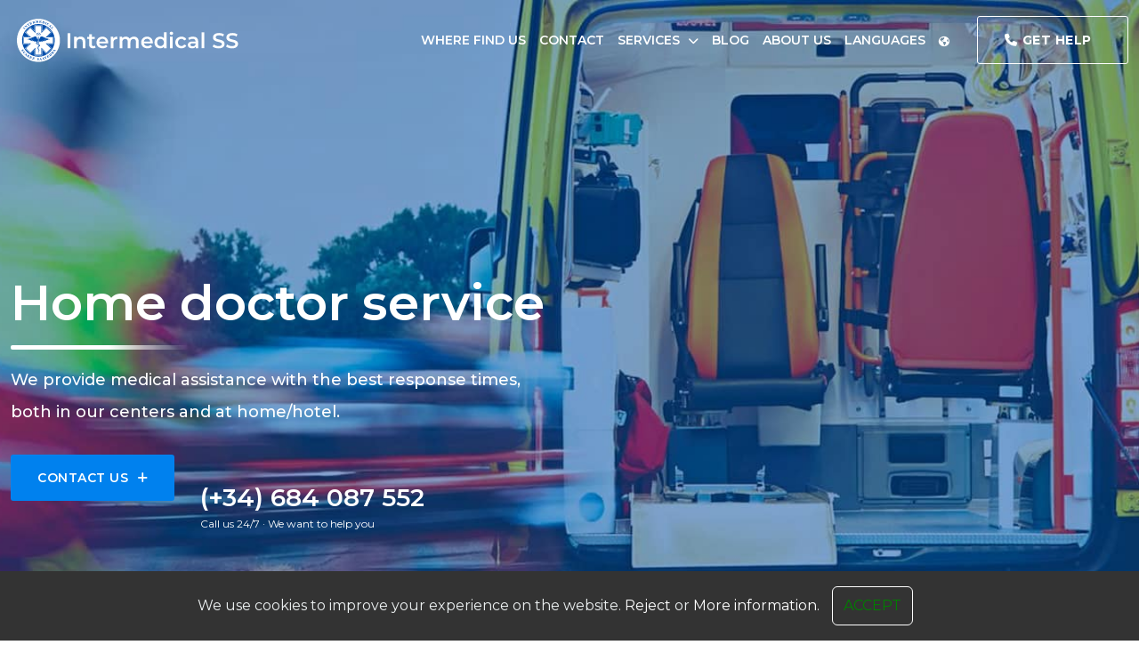

--- FILE ---
content_type: text/html; charset=utf-8
request_url: https://www.intermedicalss.com/en/
body_size: 13089
content:



<html lang="en" >
<head>
<!-- Google Tag Manager -->
<script>(function(w,d,s,l,i){w[l]=w[l]||[];w[l].push({'gtm.start':
new Date().getTime(),event:'gtm.js'});var f=d.getElementsByTagName(s)[0],
j=d.createElement(s),dl=l!='dataLayer'?'&l='+l:'';j.async=true;j.src=
'https://www.googletagmanager.com/gtm.js?id='+i+dl;f.parentNode.insertBefore(j,f);
})(window,document,'script','dataLayer','GTM-WF7WMXW');</script>
<!-- End Google Tag Manager -->
    <meta charset="utf-8">
    <meta name="viewport" content="width=device-width, initial-scale=1">
   <!-- Primary Meta Tags -->
    <title>Home</title>
    <meta name="title" content="Home">
    <meta name="description" content="Intermedical SS has a team of highly qualified health professionals, prepared to ensure the provision of an effective and quality medical service">
    <link rel="canonical" href="https://www.intermedicalss.com/en/">
    <!-- Open Graph / Facebook -->
    <meta property="og:type" content="website">
    <meta property="og:url" content="https://www.intermedicalss.com/en/">
    <meta property="og:title" content="Medical Centers - High quality service  - Intermedical SS">
    <meta property="og:description" content="Intermedical SS has a team of highly qualified health professionals, prepared to ensure the provision of an effective and quality medical service">
    <meta property="og:image" content="/media/filer_public/25/6f/256faa7a-59cf-4a35-b653-3670a2be5c47/thumbnail-iss.jpg">
    <!-- Twitter -->
    <meta property="twitter:card" content="summary_large_image">
    <meta property="twitter:url" content="https://www.intermedicalss.com/en/">
    <meta property="twitter:title" content="Medical Centers - High quality service  - Intermedical SS">
    <meta property="twitter:description" content="Intermedical SS has a team of highly qualified health professionals, prepared to ensure the provision of an effective and quality medical service">
    <meta property="twitter:image" content="/media/filer_public/25/6f/256faa7a-59cf-4a35-b653-3670a2be5c47/thumbnail-iss.jpg">
    <!-- Favicon -->
    <link rel="apple-touch-icon" sizes="120x120" href="/media/filer_public/25/6f/256faa7a-59cf-4a35-b653-3670a2be5c47/thumbnail-iss.jpg">
    <link rel="icon" type="image/png" sizes="32x32" href="/media/filer_public/25/6f/256faa7a-59cf-4a35-b653-3670a2be5c47/thumbnail-iss.jpg">
    <link rel="icon" type="image/png" sizes="16x16" href="/media/filer_public/25/6f/256faa7a-59cf-4a35-b653-3670a2be5c47/thumbnail-iss.jpg">
    <meta name="msapplication-TileColor" content="#ffffff">
    <meta name="theme-color" content="#ffffff">
    <link rel="shortcut icon" href="/static/theme/images/iss-favi.svg" type="image/x-icon">
    <!-- Styles -->
    <!-- Bootstrap CSS -->
    <link rel="stylesheet" href="/static/theme/css/bootstrap.min.css">
    <!-- Owl Carousel CSS -->
    <link rel="stylesheet" href="/static/theme/css/owl.carousel.min.css">
    <!-- Progressbar CSS -->
    <link rel="stylesheet" href="/static/theme/css/progressbar.css">
    <!-- Animation CSS -->
    <link rel="stylesheet" href="/static/theme/css/animations.min.css">
    <!-- Magnefic Popup CSS -->
    <link rel="stylesheet" href="/static/theme/css/magnific-popup.min.css">
    <!-- Icons CSS -->
    <link rel="stylesheet" href="/static/theme/fonts/font-awesome/css/all.min.css">
    <link rel="stylesheet" href="/static/theme/fonts/flaticon/flaticon.css">
    <link rel="stylesheet" href="/static/theme/css/ionicons.min.css">
    <link rel="stylesheet" href="/static/theme/fonts/themify-icons/themify-icons.css">
    <!--  Style CSS -->
    <link rel="stylesheet" href="/static/theme/css/style.css">
    <!--  Responsive CSS -->
    <link rel="stylesheet" href="/static/theme/css/responsive.css">
    <link rel='stylesheet' href="/static/default/css/cookiealert.css" type='text/css'/>
    <link rel="stylesheet" href="https://cdnjs.cloudflare.com/ajax/libs/slick-carousel/1.8.1/slick.min.css" integrity="sha512-yHknP1/AwR+yx26cB1y0cjvQUMvEa2PFzt1c9LlS4pRQ5NOTZFWbhBig+X9G9eYW/8m0/4OXNx8pxJ6z57x0dw==" crossorigin="anonymous" referrerpolicy="no-referrer" />
    <link rel="stylesheet" href="https://cdnjs.cloudflare.com/ajax/libs/slick-carousel/1.8.1/slick-theme.min.css" integrity="sha512-17EgCFERpgZKcm0j0fEq1YCJuyAWdz9KUtv1EjVuaOz8pDnh/0nZxmU6BBXwaaxqoi9PQXnRWqlcDB027hgv9A==" crossorigin="anonymous" referrerpolicy="no-referrer" />
    <link rel='stylesheet' href="/static/theme/css/custom.css" type='text/css'/>
    <!-- Robots -->
    <meta name="robots" content="index, follow">
    <script type="application/ld+json">
        {
        "@context": "https://schema.org/",
        "@type": "CreativeWorkSeries",
        "name": "Home - Intermedical SS",
        "aggregateRating": {
            "@type": "AggregateRating",
            "ratingValue": "4.9",
            "bestRating": "5",
            "ratingCount": "985"
        }
    }
    </script>
</head>
<body>
<!-- Google Tag Manager (noscript) -->
<noscript><iframe src="https://www.googletagmanager.com/ns.html?id=GTM-WF7WMXW"
height="0" width="0" style="display:none;visibility:hidden"></iframe></noscript>
<!-- End Google Tag Manager (noscript) -->
   

    <!--=================================
      header start-->
    <header id="pq-header" class="pq-header-default ">
        <div class="pq-top-header">
            <div class="container">
                <div class="row flex-row-reverse">
                    <div class="col-md-6 text-right">
                        <div class="pq-header-social text-right">
                            <ul>
                                <li><a href="/en/"><img src="/static/admin/img/uk.svg" style="width: 14px;"></a></li>
                                <li><a href="/fi/"><img src="/static/admin/img/finland.svg" style="width: 14px;"></a></li>
                                <li><a href="/sv/"><img src="/static/admin/img/sweden.svg" style="width: 14px;"></a></li>
                                <li><a href="/da/"><img src="/static/admin/img/denmark.svg" style="width: 14px;"></a></li>
                                <li><a href="/ru/"><img src="/static/admin/img/russia.svg" style="width: 14px;"></a></li>
                                <li><a href="/fr/"><img src="/static/admin/img/france.svg" style="width: 14px;"></a></li>

                            </ul>
                        </div>
                    </div>
                    <div class="col-md-6">
                        <div class="pq-header-contact ">
                            <ul>
                                <li>
                                    <a href="tel:+34951940049"><i class="fas fa-phone"></i>
                                 <span> (+34) 951 940 049</span>
                              </a>
                                </li>
                                <li>
                                    <a href="mailto:info@intermedicalss.com"><i class="fas fa-envelope"></i> <span>info@intermedicalss.com</span></a>
                                </li>
                            </ul>
                        </div>
                    </div>
                </div>
            </div>
        </div>
        <div class="pq-bottom-header pq-has-sticky">
            <div class="container">
                <div class="row">
                    <div class="col-lg-12">
                        <nav class="navbar navbar-expand-lg navbar-light">
                            <a class="navbar-brand" href="/en/">
                              <img class="img-fluid logo" src="/static/theme/images/iss-logo.svg" alt="medicate">
                              <img class="img-fluid logo-white" src="/static/theme/images/iss-logo-white.svg" alt="medicate">
                           </a>
                            <div class="collapse navbar-collapse" id="navbarSupportedContent">
                                <div id="pq-menu-contain" class="pq-menu-contain">
                                    <ul id="pq-main-menu" class="navbar-nav ml-auto">
                                        <li>
                                            <a href="javascript: void(0)" data-bs-toggle="modal" data-bs-target="#locs">Where find us</a>
                                        </li>
                                        <li class="menu-item ">
                                            <a href="/en/contact">Contact</a>
                                        </li>
                                        <li class="menu-item ">
                                       <a href="#">Services</a><i class="fa fa-chevron-down pq-submenu-icon"></i>
                                       <ul class="sub-menu">
                                          <li class="menu-item"><a href="/en/emergency">Emergency</a></li>
                                        <li class="menu-item"><a href="/en/medicalized-transportation">Medicalized Transportation</a></li>
                                        <li class="menu-item"><a href="/en/radiodiagnosis">Radiodiagnosis</a></li>
                                        <li class="menu-item"><a href="/en/clinical-laboratory">Clinical laboratory</a></li>
                                        <li class="menu-item"><a href="/en/clinical-specialties">Clinical specialties</a></li>
                                        <li class="menu-item"><a href="/en/surgical-specialties">Surgical specialties</a></li>
                                        <li class="menu-item"><a href="/en/aesthetic-medicine-and-plastic-surgery" style="font-size: .95rem;">Aesthetic medicine, plastic surgery</a></li>
                                        <li class="menu-item"><a href="/en/medical-check-ups">Medical check-ups</a></li>
                                       </ul>
                                    </li>

                                        <li class="menu-item ">
                                            <a href="/en/blog/">Blog</a>
                                        </li>
                                        <li class="menu-item ">
                                            <a href="/en/about-us">About us</a>
                                        </li>
                                        <li class="menu-item ">
                                            <a href="javascript: void(0)" data-bs-toggle="modal" data-bs-target="#langs">Languages <i class="fas fa-earth fa-lg"></i></a>
                                        </li>
                                    </ul>
                                </div>
                            </div>

                            <a href="tel:+34684087552" class="pq-button green-btn">
                                <!-- background: #0C9; -->
                                <div class="pq-button-block">
                                    <i class="fas fa-phone"></i>
                                    <span class="pq-button-text" style="font-weight: 700; margin-left: 5px;">Get help</span>
                                </div>
                            </a>
                            <button class="navbar-toggler" type="button" data-bs-toggle="collapse" data-bs-target="#navbarSupportedContent" aria-controls="navbarSupportedContent" aria-expanded="false" aria-label="Toggle navigation">
                              <i class="fas fa-bars"></i>
                           </button>
                        </nav>
                    </div>
                </div>
            </div>
        </div>
    </header>
    <!--==============
         Header end
         =================-->









    <!-- START Home 1 REVOLUTION SLIDER 6.5.19

  ================================= -->

<div class="slick-slider-home" style="position: relative;">
  <div class="s-slide" style="background-image: url(/static/theme/images/new-slide-ss-1.jpg);background-repeat: no-repeat, repeat;background-position: center;background-size: cover; ">
      <div class="container">
          <div class="row">
              <div class="col-md-12 col-lg-6">
                  <div class="slider-info pq-breadcrumb-title" style="padding: 50% 0px;">
                      <h2 style="color: #fff;animation: fadeIn 2s;">
                     Home doctor service
                  </h2>
                      <div class="mb-3 mt-3" style="animation: fadeIn 2s;background: rgb(255,255,255);background: linear-gradient(90deg, rgba(255,255,255,1) 0%, rgba(255,255,255,1) 55%, rgba(0,212,255,0) 100%); height: 5px; max-width: 200px;border-radius: 25px;">
                      </div>
                  <p style="color: #fff; font-size: 18px; font-weight: 500; animation: fadeIn 2s;">
                        We provide medical assistance with the best response times,  both in our centers and at home/hotel.
                  </p>
                      <div class="row">
                          <div class="col-lg-4 col-sm-12">
                               <a class="pq-button pq-button-flat" href="/en/contact" style="animation: fadeIn 2s;">
                        <div class="pq-button-block"> <span class="pq-button-text">Contact us</span> <i class="ion ion-plus-round"></i> </div>
                    </a>
                          </div>
                          <div class="col-lg-6 col-sm-12">
                               <div class="pq-contact-box1" style="animation: fadeIn 2s;">
                               <h4 class="pq-contact-title" style="color: #fff;">(+34) 684 087 552</h4>
                               <p class="pq-contact-desciption pq-text-primary mb-0" style="color: #fff !important; font-size: 12px;">Call us 24/7 · We want to help you</p>
                            </div>
                          </div>

                      </div>

                  </div>
              </div>
              <div class="col-md-12 col-lg-6">
              </div>
          </div>
      </div>
  </div>
  <div class="s-slide" style="background-image: url(/static/theme/images/new-slide-ss-7.jpg);background-repeat: no-repeat, repeat;background-position: center;background-size: cover; ">
      <div class="container">
          <div class="row">
              <div class="col-md-12 col-lg-6">
                  <div class="slider-info pq-breadcrumb-title" style="padding: 50% 0px;">
                      <h2 style="color: #fff;animation: fadeIn 2s;">
                     Medicalized transport
                  </h2>
                      <div class="mb-3 mt-3" style="animation: fadeIn 2s;background: rgb(255,255,255);background: linear-gradient(90deg, rgba(255,255,255,1) 0%, rgba(255,255,255,1) 55%, rgba(0,212,255,0) 100%); height: 5px; max-width: 200px;border-radius: 25px;">
                      </div>
                  <p style="color: #fff; font-size: 18px; font-weight: 500; animation: fadeIn 2s;">
                        Professional and experienced team in all types of medical transportation.
                  </p>
                      <div class="row">
                          <div class="col-lg-4 col-sm-12">
                               <a class="pq-button pq-button-flat" href="/en/contact" style="animation: fadeIn 2s;">
                        <div class="pq-button-block"> <span class="pq-button-text">Contact us</span> <i class="ion ion-plus-round"></i> </div>
                    </a>
                          </div>
                          <div class="col-lg-6 col-sm-12">
                               <div class="pq-contact-box1" style="animation: fadeIn 2s;">
                               <h4 class="pq-contact-title" style="color: #fff;">(+34) 684 087 552</h4>
                               <p class="pq-contact-desciption pq-text-primary mb-0" style="color: #fff !important; font-size: 12px;">Call us 24/7 · We want to help you</p>
                            </div>
                          </div>

                      </div>

                  </div>
              </div>
              <div class="col-md-12 col-lg-6">

              </div>
          </div>
      </div>
  </div>
    <div class="s-slide" style="background-image: url(/static/theme/images/new-slide-ss-3.jpg);background-repeat: no-repeat, repeat;background-position: center;background-size: cover; ">
      <div class="container">
          <div class="row">
              <div class="col-md-12 col-lg-6">
                  <div class="slider-info pq-breadcrumb-title" style="padding: 50% 0px;">
                      <h2 style="color: #fff;animation: fadeIn 2s;">
                     Emergency
                  </h2>
                      <div class="mb-3 mt-3" style="animation: fadeIn 2s;background: rgb(255,255,255);background: linear-gradient(90deg, rgba(255,255,255,1) 0%, rgba(255,255,255,1) 55%, rgba(0,212,255,0) 100%); height: 5px; max-width: 200px;border-radius: 25px;">
                      </div>
                  <p style="color: #fff; font-size: 18px; font-weight: 500; animation: fadeIn 2s;">
                        Our medical service is available 24 hours 365 days a year. We work with international insurance companies.
                  </p>
                      <div class="row">
                          <div class="col-lg-4 col-sm-12">
                               <a class="pq-button pq-button-flat" href="/en/contact" style="animation: fadeIn 2s;">
                        <div class="pq-button-block"> <span class="pq-button-text">Contact us</span> <i class="ion ion-plus-round"></i> </div>
                    </a>
                          </div>
                          <div class="col-lg-6 col-sm-12">
                               <div class="pq-contact-box1" style="animation: fadeIn 2s;">
                               <h4 class="pq-contact-title" style="color: #fff;">(+34) 684 087 552</h4>
                               <p class="pq-contact-desciption pq-text-primary mb-0" style="color: #fff !important; font-size: 12px;">Call us 24/7 · We want to help you</p>
                            </div>
                          </div>

                      </div>

                  </div>
              </div>
              <div class="col-md-12 col-lg-6">

              </div>
          </div>
      </div>
  </div>
    <div class="s-slide" style="background-image: url(/static/theme/images/new-slide-ss-5.jpg);background-repeat: no-repeat, repeat;background-position: center;background-size: cover; ">
      <div class="container">
          <div class="row">
              <div class="col-md-12 col-lg-6">
                  <div class="slider-info pq-breadcrumb-title" style="padding: 50% 0px;">
                      <h2 style="color: #fff;animation: fadeIn 2s;">
                     Clinical specialties
                  </h2>
                      <div class="mb-3 mt-3" style="animation: fadeIn 2s;background: rgb(255,255,255);background: linear-gradient(90deg, rgba(255,255,255,1) 0%, rgba(255,255,255,1) 55%, rgba(0,212,255,0) 100%); height: 5px; max-width: 200px;border-radius: 25px;">
                      </div>
                  <p style="color: #fff; font-size: 18px; font-weight: 500; animation: fadeIn 2s;">
                        We put all our science, technique and experience in making the first assessment of the patient’s health problem.
                  </p>
                      <div class="row">
                          <div class="col-lg-4 col-sm-12">
                               <a class="pq-button pq-button-flat" href="/en/contact" style="animation: fadeIn 2s;">
                        <div class="pq-button-block"> <span class="pq-button-text">Contact us</span> <i class="ion ion-plus-round"></i> </div>
                    </a>
                          </div>
                          <div class="col-lg-6 col-sm-12">
                               <div class="pq-contact-box1" style="animation: fadeIn 2s;">
                               <h4 class="pq-contact-title" style="color: #fff;">(+34) 684 087 552</h4>
                               <p class="pq-contact-desciption pq-text-primary mb-0" style="color: #fff !important; font-size: 12px;">Call us 24/7 · We want to help you</p>
                            </div>
                          </div>

                      </div>

                  </div>
              </div>
              <div class="col-md-12 col-lg-6">

              </div>
          </div>
      </div>
  </div>
    <div class="s-slide" style="background-image: url(/static/theme/images/new-slide-ss-6.jpg);background-repeat: no-repeat, repeat;background-position: center;background-size: cover; ">
      <div class="container">
          <div class="row">
              <div class="col-md-12 col-lg-6">
                  <div class="slider-info pq-breadcrumb-title" style="padding: 50% 0px;">
                      <h2 style="color: #fff;animation: fadeIn 2s;">
                     Medical check-ups
                  </h2>
                      <div class="mb-3 mt-3" style="animation: fadeIn 2s;background: rgb(255,255,255);background: linear-gradient(90deg, rgba(255,255,255,1) 0%, rgba(255,255,255,1) 55%, rgba(0,212,255,0) 100%); height: 5px; max-width: 200px;border-radius: 25px;">
                      </div>
                  <p style="color: #fff; font-size: 18px; font-weight: 500; animation: fadeIn 2s;">
                        The purpose of the Medical Check-ups Unit is to detect existing diseases, identify the risk factors that can lead to a future illness.
                  </p>
                      <div class="row">
                          <div class="col-lg-4 col-sm-12">
                               <a class="pq-button pq-button-flat" href="/en/contact" style="animation: fadeIn 2s;">
                        <div class="pq-button-block"> <span class="pq-button-text">Contact us</span> <i class="ion ion-plus-round"></i> </div>
                    </a>
                          </div>
                          <div class="col-lg-6 col-sm-12">
                               <div class="pq-contact-box1" style="animation: fadeIn 2s;">
                               <h4 class="pq-contact-title" style="color: #fff;">(+34) 684 087 552</h4>
                               <p class="pq-contact-desciption pq-text-primary mb-0" style="color: #fff !important; font-size: 12px;">Call us 24/7 · We want to help you</p>
                            </div>
                          </div>

                      </div>

                  </div>
              </div>
              <div class="col-md-12 col-lg-6">

              </div>
          </div>
      </div>
  </div>

</div>





    <!--=================================
         END REVOLUTION SLIDER
         ================================= -->

<section class="servicebox p-lg-0 pb-0 " style="margin-bottom: 100px;">
            <div class="container pq-mt-60">
               <div class="row justify-content-center">
                  <div class="col-lg-6 col-md-6 col-xl-4">
                     <div class="pq-info-box pq-style-1">
                        <div class="pq-info-box-right-icon"> <i class=" flaticon-medical-doctor"></i> </div>
                        <div class="pq-info-box-icon"><i class=" flaticon-medical-doctor"></i></div>
                        <h5 class="pq-info-title">24H Urgencies
                        </h5>
                        <p class="pq-infobox-description">Our professional medical team is available to help you wherever you are 24 hours a day / 7 days a week. </p>
                        <a href="tel:+34684087552">
                         <div class="pq-info-call">
                            <i class="fas fa-phone-alt"></i>
                           <h4 class="cpq-call-number">(+34) 684 087 552</h4>
                        </div>
                            </a>
                        </div>
                     </div>
                     <div class="col-lg-6 col-md-6 col-xl-4 pt-md-0 pt-4">
                        <div class="pq-info-box pq-style-2">
                           <div class="pq-info-box-right-icon"> <i class=" flaticon-doctor"></i> </div>
                           <div class="pq-info-box-icon"><i class=" flaticon-doctor"></i></div>
                           <h5 class="pq-info-title">Home health care</h5>
                           <p class="pq-infobox-description">
                               Our medical team can travel to your home or hotel to provide you with the necessary care. </p>
                           <a class="pq-button pq-button-flat" href="javascript: void(0)" data-bs-toggle="modal" data-bs-target="#contactform">
                              <div class="pq-button-block"> <span class="pq-button-text">Contact us</span> <i class="ion ion-plus-round"></i> </div>
                           </a>
                        </div>
                     </div>
                     <div class="col-lg-6 col-md-6 col-xl-4 pt-xl-0 pt-4">
                        <div class="pq-info-box pq-style-3">
                           <div class="pq-info-box-right-icon"> <i class="flaticon-examination"></i> </div>
                           <div class="pq-info-box-icon"><i class="flaticon-examination"></i></div>
                           <h5 class="pq-info-title">Multilingual attention</h5>
                           <p class="pq-infobox-description" style="margin-bottom: 50px;">
                               Our staff speaks multiple languages to offer you a better attention. We also work with most international insurance companies. Contact us for your enquiry.
                           </p>

                        </div>
                     </div>
                  </div>
               </div>
            </section>

<section class="pq-bg-grey">
               <div class="container">
                  <div class="row align-items-center">
                     <div class="col-lg-6"> <img src="/static/theme/images/medicalized.jpg" class="img-fluid pe-xl-5 wow fadeInLeft" alt="home" style="visibility: visible; animation-name: fadeInLeft;"> </div>
                     <div class="col-lg-6 col-md-12 col-xl-5 pb-lg-0 pb-5">
                    <div class="pq-section pq-style-1 text-left mb-4"> <span class="pq-section-sub-title">INTERMEDICAL SS</span>
                        <h5 class="pq-section-title">About us</h5>
                        <p class="pq-section-description">
                            Intermedical Suárez Saavedra has a team of highly qualified health professionals, prepared to ensure the provision of an effective and quality medical service.
                        </p>
                    </div>
                    <div class="pq-about-info-box mt-1">
                        <div class="pq-about-info-box-icon">
                            <i aria-hidden="true" class="flaticon-healthcare"></i>
                        </div>
                        <div class="pq-about-info-box-info">
                            <h5>High quality of service</h5>
                            <p>We stand out for the quality, speed of service and professionalism of our staff.</p>
                        </div>
                    </div>
                    <a class="pq-button pq-button-flat mt-4" href="/en/about-us">
                        <div class="pq-button-block"> <span class="pq-button-text">Read more</span> <i class="ion ion-plus-round"></i> </div>
                    </a>
                </div>
                  </div>
               </div>
            </section>

    <!--Section service start-->
    <section class="service">
        <div class="container">
            <div class="row">
                <div class="col-lg-12">
                    <div class="pq-section pq-style-1 text-center"> <span class="pq-section-sub-title">Our Services</span>
                        <h5 class="pq-section-title">Our services at your disposal</h5>
                    </div>
                </div>
                <div class="col-md-6 col-lg-4 col-xl-3 pq-lg-border-bottom pq-lg-border-right">
                    <div class="pq-fancy-box pq-style-1 text-center">
                        <div class="pq-fancy-box-icon">
                            <i class="flaticon-doctor-1"></i>
                        </div>
                        <div class="pq-fancy-box-info">
                            <h5 class="pq-fancy-box-title" style="">Emergency<br>24H/7</h5>
                            <p class="pq-fancybox-description">Our medical service is available 24 hours ...</p>
                            <a class="pq-button pq-button-link" href="/en/emergency">
                                <div class="pq-button-block"> <span class="pq-button-text">Read more</span> <i class="ion ion-plus-round"></i> </div>
                            </a>
                        </div>
                    </div>
                </div>
                <div class="col-md-6 col-lg-4 col-xl-3 pq-lg-border-bottom pq-lg-border-right">
                    <div class="pq-fancy-box pq-style-1 text-center">
                        <div class="pq-fancy-box-icon"><i class=" flaticon-care"></i></div>
                        <div class="pq-fancy-box-info">
                            <h5 class="pq-fancy-box-title">Medicalized<br>Transportation</h5>
                            <p class="pq-fancybox-description">Our medical repatriation service is designed... </p>
                            <a class="pq-button pq-button-link" href="/en/medicalized-transportation">
                                <div class="pq-button-block"> <span class="pq-button-text">Read more</span> <i class="ion ion-plus-round"></i> </div>
                            </a>
                        </div>
                    </div>
                </div>
                <div class="col-md-6 col-lg-4 col-xl-3 pq-lg-border-bottom pq-lg-border-right">
                    <div class="pq-fancy-box pq-style-1 text-center">
                        <div class="pq-fancy-box-icon"><i class="flaticon-x-ray"></i></div>
                        <div class="pq-fancy-box-info">
                            <h5 class="pq-fancy-box-title">Advanced<br>radiodiagnosis</h5>
                            <p class="pq-fancybox-description">With the latest, most advanced and sophistica... </p>
                            <a class="pq-button pq-button-link" href="/en/radiodiagnosis">
                                <div class="pq-button-block"> <span class="pq-button-text">Read more</span> <i class="ion ion-plus-round"></i> </div>
                            </a>
                        </div>
                    </div>
                </div>
                <div class="col-md-6 col-lg-4 col-xl-3 pq-lg-border-bottom pq-lg-border-right">
                    <div class="pq-fancy-box pq-style-1 text-center">
                        <div class="pq-fancy-box-icon"><i class="flaticon-medical"></i></div>
                        <div class="pq-fancy-box-info">
                            <h5 class="pq-fancy-box-title">Clinical<br>laboratory</h5>
                            <p class="pq-fancybox-description">We have clinical laboratories equipped with the... </p>
                            <a class="pq-button pq-button-link" href="/en/clinical-laboratory">
                                <div class="pq-button-block"> <span class="pq-button-text">Read more</span> <i class="ion ion-plus-round"></i> </div>
                            </a>
                        </div>
                    </div>
                </div>
                <div class="col-md-6 col-lg-4 col-xl-3 pq-lg-border-right pq-lg-border-bottom">
                    <div class="pq-fancy-box pq-style-1 text-center">
                        <div class="pq-fancy-box-icon"><i class="flaticon-examination"></i></div>
                        <div class="pq-fancy-box-info">
                            <h5 class="pq-fancy-box-title">Clinical<br>specialties</h5>
                            <p class="pq-fancybox-description">We put all our science, technique and experience in...</p>
                            <a class="pq-button pq-button-link" href="/en/clinical-specialties">
                                <div class="pq-button-block"> <span class="pq-button-text">Read more</span> <i class="ion ion-plus-round"></i> </div>
                            </a>
                        </div>
                    </div>
                </div>
                <div class="col-md-6 col-lg-4 col-xl-3 pq-lg-border-bottom pq-lg-border-right">
                    <div class="pq-fancy-box pq-style-1 text-center">
                        <div class="pq-fancy-box-icon"><i class=" flaticon-heartbeat"></i></div>
                        <div class="pq-fancy-box-info">
                            <h5 class="pq-fancy-box-title">Surgical<br>specialties</h5>
                            <p class="pq-fancybox-description">Our health professionals are highly qualified and at... </p>
                            <a class="pq-button pq-button-link" href="/en/surgical-specialties">
                                <div class="pq-button-block"> <span class="pq-button-text">Read more</span> <i class="ion ion-plus-round"></i> </div>
                            </a>
                        </div>
                    </div>
                </div>
                <div class="col-md-6 col-lg-4 col-xl-3 pq-lg-border-right pq-lg-border-bottom">
                    <div class="pq-fancy-box pq-style-1 text-center">
                        <div class="pq-fancy-box-icon"><i class="flaticon-injection"></i></div>
                        <div class="pq-fancy-box-info">
                            <h5 class="pq-fancy-box-title">Aesthetic medicine<br> plastic surgery</h5>
                            <p class="pq-fancybox-description">We offer hight-end service with the best medical specia... </p>
                            <a class="pq-button pq-button-link" href="/en/aesthetic-medicine-and-plastic-surgery">
                                <div class="pq-button-block"> <span class="pq-button-text">Read more</span> <i class="ion ion-plus-round"></i> </div>
                            </a>
                        </div>
                    </div>
                </div>
                <div class="col-md-6 col-lg-4 col-xl-3 pq-lg-border-right pq-lg-border-bottom">
                    <div class="pq-fancy-box pq-style-1 text-center">
                        <div class="pq-fancy-box-icon"><i class="flaticon-medical-prescription"></i></div>
                        <div class="pq-fancy-box-info">
                            <h5 class="pq-fancy-box-title">Medical<br>check-ups</h5>
                            <p class="pq-fancybox-description">The purpose of the Medical Check-ups Unit is to detect...</p>
                            <a class="pq-button pq-button-link" href="/en/medical-check-ups">
                                <div class="pq-button-block"> <span class="pq-button-text">Read more</span> <i class="ion ion-plus-round"></i> </div>
                            </a>
                        </div>
                    </div>
                </div>
            </div>
        </div>
    </section>
    <!--Section service End-->


    <section class="testimonial">
      <div class="container">
         <div class="row">
            <div class="col-lg-12">
               <div class="pq-section pq-style-1 text-center"> <span class="pq-section-sub-title">Testimonials</span>
                  <h5 class="pq-section-title">What our patients say about us</h5> </div>
            </div>
            <div class="col-lg-12">
               <div class="owl-carousel owl-theme owl-loaded owl-drag" data-dots="true" data-nav="false" data-desk_num="2" data-lap_num="2" data-tab_num="1" data-mob_num="1" data-mob_sm="1" data-autoplay="true" data-loop="true" data-margin="30">
               <div class="owl-stage-outer">
                   <div class="owl-stage" style="transform: translate3d(-1306px, 0px, 0px); transition: all 0.25s ease 0s; width: 4571px;">


                       <div class="owl-item active" style="width: 623px; margin-right: 30px;">
                           <div class="item">
                     <div class="pq-testimonial-box pq-style-1">
                        <div class="pq-testimonial-info">
                           <div class="pq-testimonial-content">
                              <p>
                                  While on holiday I had a health problem and I had to go to the centre. It was an excellent attention from all the staff, the doctor was very kind and I was able to help me.
                              </p>
                           </div>
                        </div>
                        <div class="pq-testimonial-media">
                           <div class="pq-testimonial-img"> <img src="/static/theme/images/ss-p4.jpg" class="img-fluid" alt="testimonial-image"> </div>
                           <div class="pq-testimonial-meta">
                              <h5>Elisa M.</h5> <span>Patient </span> </div>
                           <div class="pq-testimonial-icon"> <i class="fas fa-quote-right"></i> </div>
                        </div>
                     </div>
                  </div></div>
                       <div class="owl-item" style="width: 623px; margin-right: 30px;">
                           <div class="item">
                               <div class="pq-testimonial-box pq-style-1">
                        <div class="pq-testimonial-info">
                           <div class="pq-testimonial-content">
                              <p>
                                  A ten! They were very quick with the consultation even though I went without an appointment. Very qualified team and speak very good English. Thank you very much for your help!
                              </p>
                           </div>
                        </div>
                        <div class="pq-testimonial-media">
                           <div class="pq-testimonial-img"> <img src="/static/theme/images/ss-p2.jpg" class="img-fluid" alt="testimonial-image"> </div>
                           <div class="pq-testimonial-meta">
                              <h5>Artur S.</h5> <span>Patient </span> </div>
                           <div class="pq-testimonial-icon"> <i class="fas fa-quote-right"></i> </div>
                        </div>
                     </div>
                  </div></div>
                       <div class="owl-item" style="width: 623px; margin-right: 30px;">
                           <div class="item">
                               <div class="pq-testimonial-box pq-style-1">
                        <div class="pq-testimonial-info">
                           <div class="pq-testimonial-content">
                              <p>
                                  I highly recommend Intermedical for the way they work with good health care. I had to go for an emergency and they helped me in the best way possible.
                              </p>
                           </div>
                        </div>
                        <div class="pq-testimonial-media">
                           <div class="pq-testimonial-img"> <img src="/static/theme/images/ss-p3.jpg" class="img-fluid" alt="testimonial-image"> </div>
                           <div class="pq-testimonial-meta">
                              <h5>Maria B.</h5> <span>Patient </span> </div>
                           <div class="pq-testimonial-icon"> <i class="fas fa-quote-right"></i> </div>
                        </div>
                     </div>
                  </div></div>
                       <div class="owl-item" style="width: 623px; margin-right: 30px;">
                           <div class="item">
                               <div class="pq-testimonial-box pq-style-1">
                        <div class="pq-testimonial-info">
                           <div class="pq-testimonial-content">
                              <p>
                                  Very attentive staff who speak several languages. They were very quick on the phone and when I went to the centre. They are very well located and I had no problem locating the centre.
                              </p>
                           </div>
                        </div>
                        <div class="pq-testimonial-media">
                           <div class="pq-testimonial-img"> <img src="/static/theme/images/ss-p1.jpg" class="img-fluid" alt="testimonial-image"> </div>
                           <div class="pq-testimonial-meta">
                              <h5>David A.</h5> <span>Patient </span> </div>
                           <div class="pq-testimonial-icon"> <i class="fas fa-quote-right"></i> </div>
                        </div>
                     </div>
                  </div></div>

                   </div>
               </div>
                   <div class="owl-nav disabled">
                       <button type="button" role="presentation" class="owl-prev">
                           <i class="ion-ios-arrow-back"></i><span></span></button>
                       <button type="button" role="presentation" class="owl-next"><span></span><i class="ion-ios-arrow-forward"></i></button>
                   </div>
                   <div class="owl-dots">

                   </div>
               </div>
            </div>
         </div>
      </div>
   </section>


        
    <!--Section blog Start-->
    <section class="pq-blog pq-bg-grey pq-pb-210">
        <div class="container">
            <div class="row">
                <div class="col-lg-12">
                    <div class="pq-section pq-style-1 text-center"> <span class="pq-section-sub-title">Our blog</span>
                        <h5 class="pq-section-title">Latest news and articles</h5>
                    </div>
                </div>
                <div class="col-lg-12">
                    <div class="owl-carousel owl-theme" data-dots="false" data-nav="false" data-desk_num="3" data-lap_num="2" data-tab_num="2" data-mob_num="1" data-mob_sm="1" data-autoplay="true" data-loop="true" data-margin="30">
                            
                            <div class="item">
                            <div class="pq-blog-post pq-style-1">
                                <div class="pq-post-media"> <img src="/media/filer_public/9d/84/9d841b14-8893-4854-ad1d-546490322e20/closeup-shot-of-thermometer-in-the-beach-sand_1.jpg" class="img-fluid" alt="images">
                                    <div class="pq-post-date">
                                        <a href="get-the-exercise-limited-mobility.html"> <span>Jan. 4, 2023, 7:18 p.m.</span></a>
                                    </div>
                                </div>
                                <div class="pq-blog-contain">

                                    <h5 class="pq-blog-title"><a href="/en/blog/3">Find out about the most frequent health…</a></h5>
                                    <div class="pq-blog-info">
                                        <p>Allergic and infectious pathologies are more frequent during the summer due to the proliferation of microorga…</p>
                                    </div>
                                    <a href="/en/blog/3" class="pq-button pq-button-link">
                                        <div class="pq-button-block"> <span class="pq-button-text">Read more</span> <i class="ion ion-plus-round"></i> </div>
                                    </a>
                                </div>
                            </div>
                        </div>
                            
                            <div class="item">
                            <div class="pq-blog-post pq-style-1">
                                <div class="pq-post-media"> <img src="/media/filer_public/4b/57/4b571cc8-e339-489f-bb7e-5a988f4f8bff/medical-exam_1.jpg" class="img-fluid" alt="images">
                                    <div class="pq-post-date">
                                        <a href="get-the-exercise-limited-mobility.html"> <span>Jan. 4, 2023, 7:08 p.m.</span></a>
                                    </div>
                                </div>
                                <div class="pq-blog-contain">

                                    <h5 class="pq-blog-title"><a href="/en/blog/2">The importance of an annual medical che…</a></h5>
                                    <div class="pq-blog-info">
                                        <p>Having annual check-ups is very important because, as well as checking your health, it also allows you to det…</p>
                                    </div>
                                    <a href="/en/blog/2" class="pq-button pq-button-link">
                                        <div class="pq-button-block"> <span class="pq-button-text">Read more</span> <i class="ion ion-plus-round"></i> </div>
                                    </a>
                                </div>
                            </div>
                        </div>
                            
                            <div class="item">
                            <div class="pq-blog-post pq-style-1">
                                <div class="pq-post-media"> <img src="/media/filer_public/b2/69/b269c888-18b0-4a3c-aeef-4f8c594a5541/summer-beach-composition-for-background_1.jpg" class="img-fluid" alt="images">
                                    <div class="pq-post-date">
                                        <a href="get-the-exercise-limited-mobility.html"> <span>Jan. 4, 2023, 7:04 p.m.</span></a>
                                    </div>
                                </div>
                                <div class="pq-blog-contain">

                                    <h5 class="pq-blog-title"><a href="/en/blog/1">The importance of sun protection</a></h5>
                                    <div class="pq-blog-info">
                                        <p>We need the sun to live, vitamin D is more than important for our body to function properly (I&#x27;m sure you&#x27;ve …</p>
                                    </div>
                                    <a href="/en/blog/1" class="pq-button pq-button-link">
                                        <div class="pq-button-block"> <span class="pq-button-text">Read more</span> <i class="ion ion-plus-round"></i> </div>
                                    </a>
                                </div>
                            </div>
                        </div>
                            

                    </div>
                </div>
            </div>
        </div>
    </section>
    <!--Section blog End-->







<!-- Modal -->
<div class="modal fade" id="langs" tabindex="-1" aria-labelledby="exampleModalLabel" aria-hidden="true">
  <div class="modal-dialog modal-dialog-centered">
    <div class="modal-content">
      <div class="modal-header">
        <h6 class="modal-title" id="exampleModalLabel">Select language</h6>
        <button type="button" class="btn-close" data-bs-dismiss="modal" aria-label="Close"></button>
      </div>
      <div class="modal-body">
        <ul style="padding-left: 5px;">
            <li><a href="/en/" style="color: #18100f; font-size: 18px; font-weight: 500;"><img src="/static/admin/img/uk.svg" style="width: 18px;"> English</a></li>
            <li><a href="/fi/" style="color: #18100f; font-size: 18px; font-weight: 500;"><img src="/static/admin/img/finland.svg" style="width: 18px;"> Suomi</a></li>
            <li><a href="/sv/" style="color: #18100f; font-size: 18px; font-weight: 500;"><img src="/static/admin/img/sweden.svg" style="width: 18px;"> Svenska</a></li>
            <li><a href="/da/" style="color: #18100f; font-size: 18px; font-weight: 500;"><img src="/static/admin/img/denmark.svg" style="width: 18px;"> Dansk</a></li>
            <li><a href="/ru/" style="color: #18100f; font-size: 18px; font-weight: 500;"><img src="/static/admin/img/russia.svg" style="width: 18px;"> Русский</a></li>
            <li><a href="/fr/" style="color: #18100f; font-size: 18px; font-weight: 500;"><img src="/static/admin/img/france.svg" style="width: 18px;"> Français</a></li>
        </ul>
      </div>
    </div>
  </div>
</div>

<div class="modal fade" id="contactform" tabindex="-1" aria-labelledby="contactformLabel" aria-hidden="true">
  <div class="modal-dialog modal-dialog-centered">
    <div class="modal-content">
      <div class="modal-header">
        <h6 class="modal-title" id="contactformLabel">Contact form</h6>
        <button type="button" class="btn-close" data-bs-dismiss="modal" aria-label="Close"></button>
      </div>
      <div class="modal-body">
          <form action="/en/forms/sended/" method="POST">
    <input type="hidden" name="csrfmiddlewaretoken" value="Rdx41C6Z1lwyHyEpzubKwgGY04C7BszSwuDdEQEcQGcLwb8b8XgPtYrnl6LLPQCT">
    <div class="row">
        <div class="col-12">
            <p style="margin-bottom: 5px; font-size: 12px;">Fill in this form with your query and we will contact you as soon as possible.</p>
        </div>
        <div class="col-12 col-md-6">
            <div class="form-group">
                <div class="input-group">
                    <input class="form-control" name="name" id="firstName" placeholder="Name *" type="text" required maxlength="256" style="margin-bottom: 15px;"></div>
            </div>
        </div>
        <div class="col-12 col-md-6">
            <div class="form-group">
                <div class="input-group">
                    <input class="form-control" name="surname" id="lastName" placeholder="Surname *" type="text" required maxlength="256" style="margin-bottom: 15px;"></div>
            </div>
        </div>
        <div class="col-12 col-md-6">
            <div class="form-group">
                <div class="input-group">
                    <input class="form-control" name="email" id="email" placeholder="Email *" type="email" required maxlength="256" style="margin-bottom: 15px;"></div>
            </div>
        </div>
        <div class="col-12 col-md-6">
            <div class="form-group">

                <div class="input-group">
                   <input class="form-control" name="telephone" id="phone" placeholder="Contact number *" type="tel" required maxlength="256" style="margin-bottom: 15px;"></div>
            </div>
        </div>
        <div class="col-12 col-12">
            <div class="form-group">
                <textarea name="message" id="message" class="form-control" maxlength="5000" placeholder="Message *" rows="8" required style="margin-bottom: 15px; height: 75px;        border: 1px solid var(--grey-color);background: var(--grey-color);"></textarea>
            </div>
            <input type="hidden" name="object" value="https://www.intermedicalss.com/en/">
        </div>
        <div class="col-12 col-md-12">
            
            <div class="form-group">

                <div class="input-group">
                    <input class="form-control" name="n2" id="spam" placeholder="Antispam: Enter number 50 *" type="number" required style="margin-bottom: 15px;">
                </div>
                <input type="hidden" name="n1" value="50">
            </div>
        </div>
        <div class="col-12 col-md-12">
            <div class="form-group">
                <div class="custom-control custom-checkbox mr-sm-2">
                    <label class="custom-control-label" for="customControlAutosizing1" style="font-size: 12px;">
                        <input type="checkbox" class="custom-control-input" id="customControlAutosizing1" required>
                        I have read and accept
                        <a href="/en/privacy" target="_blank">the Privacy Policy.</a></label>
                </div>
            </div>
        </div>
        <div class="col-12 col-md-12 text-center">
            <div class="text-lg-center mb-2">
                <button type="submit" class="btn btn-primary">
                    Send Message
                </button>
            </div>
        </div>
    </div>
</form>

      </div>
    </div>
  </div>
</div>

<div class="modal fade" id="locs" tabindex="-1" aria-labelledby="contactformLabel" aria-hidden="true">
  <div class="modal-dialog modal-dialog-centered">
    <div class="modal-content">
      <div class="modal-header">
        <h6 class="modal-title" id="locsLabel">Where find us</h6>
        <button type="button" class="btn-close" data-bs-dismiss="modal" aria-label="Close"></button>
      </div>
      <div class="modal-body">
          <div class="row">
                                    <div class="col-lg-12 col-sm-12 col-md-6">
                                        <h6 style="color: #18100f;" class="mb-1">Fuengirola</h6>
                                        <p><a href="https://goo.gl/maps/fnwHek6GJta6LQC87" target="_blank" style="color: #18100f;">Calle Santa Rosa N.º 20, 29640 Fuengirola, Málaga <i class="fa-solid fa-square-up-right"></i></a></p>
                                    </div>
                                    <div class="col-lg-12 col-sm-12 col-md-6">
                                        <h6 style="color: #18100f;" class="mb-1">Benalmádena</h6>
                                        <p><a href="https://goo.gl/maps/dSHaTDQi4PiDJSDW8" target="_blank" style="color: #18100f;">Avenida del puerto deportivo S/N, 29630 Benalmadena-costa, Málaga <i class="fa-solid fa-square-up-right"></i></a></p>
                                    </div>
                                    <div class="col-lg-12 col-sm-12 col-md-6">
                                        <h6 style="color: #18100f;" class="mb-1">Nerja</h6>
                                        <p><a href="https://goo.gl/maps/3RT8B3EGVX1ws1wd8" target="_blank" style="color: #18100f;">Avenida Mediterráneo N.º 4, 29780 Nerja, Málaga <i class="fa-solid fa-square-up-right"></i></a></p>
                                    </div>
                                    <div class="col-lg-12 col-sm-12 col-md-6">
                                        <h6 style="color: #18100f;" class="mb-1">Almuñécar</h6>
                                        <p><a href="https://goo.gl/maps/t36zDANjzw5wKSww7" target="_blank" style="color: #18100f;">Avenida del mediterráneo N.º 51, 18690 Almuñécar, Granada <i class="fa-solid fa-square-up-right"></i></a></p>
                                    </div>
                                </div>

      </div>
    </div>
  </div>
</div>





<div class="alert alert-dismissible text-center cookiealert" role="alert">
    <div class="cookiealert-container">
        We use cookies to improve your experience on the website. <a href="" class="cookie-l reject">Reject</a> or <a href="/en/cookies" class="cookie-l" target="_blank">More information.</a>
        <button type="button" class="btn btn_border border_white acceptcookies cookie-btn" aria-label="Close">
            Accept
        </button>
    </div>
</div>


<div class="action-btns-mobile text-center">
    <ul class="d-lg-inline-block  no-margin d-lg-inline-block no-style" style="user-select: none; padding-top:8px;padding-left:1px;">
        <li class="inline w-20">
            <a href="javascript:void(0);" data-bs-toggle="modal" data-bs-target="#langs" id="notification-center" class="header-icon  btn-icon-link langsbtn" style="color:#004dab;">
                <i class="fas fa-earth fa-lg"></i>
            </a>
            <!-- Modal -->

        </li>
        <li class="inline w-20">
            <a href="javascript: void(0)" data-bs-toggle="modal" data-bs-target="#locs" class="header-icon  btn-icon-link" style="color: #004dab;">
                            <i class="fas fa-map-marker" style=" font-size: 18px;"></i>
            </a>
        </li>
        <li class="inline w-20">
            <a href="javascript: void(0)" data-bs-toggle="modal" data-bs-target="#contactform" class="header-icon  btn-icon-link" style="color: #004dab;">
                            <i class="fas fa-envelope fa-lg"></i>
            </a>
        </li>
        <li class="inline w-20">
            <a href="tel:+34684087552" class="header-icon  btn-icon-link" style="color: #004dab;">
                <i class="fas fa-phone fa-lg"></i>
            </a>
        </li>
    </ul>
</div>
<!-- =========================
     Footer start
     ============================== -->

    <footer id="pq-footer">
        <div class="pq-footer-style-1">
            <div class="pq-subscribe align-items-center">
                <div class="container">
                    <div class="row align-items-center">
                        <div class="col-lg-12">
                            <div class="pq-subscribe-bg">
                                <div class="row align-items-center">
                                    <div class="col-lg-4">
                                        <div class="pq-subscribe-block" style="position: relative; min-height: 100px;">
                                            <img src="/static/theme/images/callback-1.png" class="d-none d-sm-none d-lg-block" style="position: absolute; z-index: 1; bottom: -55;">
                                            <i class="flaticon-stethoscope" style="font-size: 55px;  z-index: 2;position: absolute;text-shadow: 2px 4px 3px rgba(0,0,0,0.3);"></i>
                                            <div class="pq-subscribe-details" style="position: absolute; z-index: 2; left: 32;text-shadow: 2px 4px 3px rgba(0,0,0,0.3);">
                                                <h5>Request a call back</h5>
                                            </div>
                                        </div>
                                    </div>
                                    <div class="col-lg-8 align-self-center">
                                        <div class="pq-subscribe-from" style="margin-bottom: -25px;">
                                            <form id="form" class="form" action="/en/forms/sended/" method="POST">
                                                <input type="hidden" name="csrfmiddlewaretoken" value="Rdx41C6Z1lwyHyEpzubKwgGY04C7BszSwuDdEQEcQGcLwb8b8XgPtYrnl6LLPQCT">

                                                <div class="form-fields">
                                                    <input class="w-100 pq-bg-transparent" style="margin-right: 15px; margin-bottom: 15px;font-size: 12px;" type="text" name="name" placeholder="Your name" required="">
                                                    <input class="w-100 pq-bg-transparent" type="tel" name="telephone" placeholder="Your contact number" required="" style="margin-right: 15px; font-size: 12px;margin-bottom: 15px;">
                                                                                                         <input class="w-100 pq-bg-transparent" name="n2" id="spam" placeholder="Antispam: Enter 50" type="text" required style="font-size: 12px;">
                                                   
                                                    <input type="hidden" name="message" value="Please call me back!">
                                                    <input type="hidden" name="surname" value="0">
                                                    <input type="hidden" name="email" value="0">
                                                    <input type="hidden" name="n1" value="50">

                
                
                
                                                    <input type="hidden" name="object" value="https://www.intermedicalss.com/en/">

                                                    <input class="" type="submit" value="Send request">
                                                </div>
                                                <div class="custom-control custom-checkbox" style="margin-top: -10px;">
                                                    <label class="custom-control-label" for="customControlAutosizing" style="font-size: 12px;">
                                                        <input type="checkbox" class="custom-control-input" id="customControlAutosizing" required>
                                                        I have read and accept
                                                        <a href="/en/privacy" style="color: #fff;">the Privacy Policy.</a></label>
                                                </div>
                                            </form>
                                        </div>
                                    </div>
                                </div>
                            </div>
                        </div>
                    </div>
                </div>
            </div>
            <div class="pq-footer-top">
                <div class="container">
                    <div class="row">
                        <div class="col-xl-3 col-md-6">
                            <div class="pq-footer-block" style="margin-top: -5px;">
                                <img src="/static/theme/images/iss-logo-white.svg" class="pq-footer-logo img-fluid" alt="medicate-footer-logo">
                                <p style="font-size: 14px;">Our highly qualified team of healthcare professionals is ready to guarantee the provision of an efficient and high quality medical service.</p>

                                <div class="pq-footer-social">
                                    <ul>
                                        <li><a href="https://www.facebook.com/intermedicalss" target="_blank"><i class="fab fa-facebook-f" style="margin-top: 16px;"></i></a></li>
                                        <li><a href="mailto:info@intermedicalss.com"><i class="fas fa-envelope" style="margin-top: 16px;"></i></a></li>
                                        <li><a href="tel:+34684087552"><i class="fas fa-phone click-tel" style="margin-top: 16px;"></i></a></li>
                                    </ul>
                                </div>
                            </div>
                        </div>
                        <div class="col-xl-6  col-md-6">
                            <div class="pq-footer-block">
                                <h4 class="footer-title">Information and services</h4>
                                <div class="menu-useful-links-container">
                                    <ul id="menu-useful-links" class="menu">
                                        <li><a href="/en/about-us">About us</a></li>
                                        <li><a href="/en/contact">Contact</a></li>
                                        <li><a href="/en/emergency">Emergency</a></li>
                                        <li><a href="/en/medicalized-transportation">Medicalized Transportation</a></li>
                                        <li><a href="/en/radiodiagnosis">Radiodiagnosis</a></li>
                                        <li><a href="/en/clinical-laboratory">Clinical laboratory</a></li>
                                        <li><a href="/en/clinical-specialties">Clinical specialties</a></li>
                                        <li><a href="/en/surgical-specialties">Surgical specialties</a></li>
                                        <li><a href="/en/aesthetic-medicine-and-plastic-surgery" style="font-size: .95rem;">Aesthetic medicine, plastic surgery</a></li>
                                        <li><a href="/en/medical-check-ups">Medical check-ups</a></li>
                                    </ul>
                                </div>
                            </div>
                        </div>

                        <div class="col-xl-3  col-md-6">
                            <div class="pq-footer-block">
                                <h4 class="footer-title">Contact us</h4>
                                <div class="row">
                                    <div class="col-sm-12">
                                        <ul class="pq-contact" style="">
                                            <li> <i class="fas fa-phone"></i> <a href="tel:+34684087552">(+34) 684 087 552</a></li>
                                            <li> <i class="fas fa-envelope"></i> <a href="mailto:info@intermedicalss.com">info@intermedicalss.com</a></li>
                                            <li> <i class="fas fa-map-marker"></i> <a href="javascript: void(0)" data-bs-toggle="modal" data-bs-target="#locs">Fuengirola, Benalmádena, Nerja, Almuñecar</a></li>
                                        </ul>
                                    </div>
                                </div>
                            </div>
                        </div>
                        <div class="col-xl-12  col-md-12" id="location">
                            <div class="pq-footer-block">
                                <h4 class="footer-title">Where find us</h4>
                                <div class="row">
                                    <div class="col-lg-3 col-sm-12 col-md-6">
                                        <h6 style="color: #fff;" class="mb-1">Fuengirola</h6>
                                        <p><a href="https://goo.gl/maps/fnwHek6GJta6LQC87" target="_blank" style="color: #fff;">Calle Santa Rosa N.º 20, 29640 Fuengirola, Málaga</a></p>
                                    </div>
                                    <div class="col-lg-3 col-sm-12 col-md-6">
                                        <h6 style="color: #fff;" class="mb-1">Benalmádena</h6>
                                        <p><a href="https://goo.gl/maps/dSHaTDQi4PiDJSDW8" target="_blank" style="color: #fff;">Avenida del puerto deportivo S/N, 29630 Benalmadena-costa, Málaga</a></p>
                                    </div>
                                    <div class="col-lg-3 col-sm-12 col-md-6">
                                        <h6 style="color: #fff;" class="mb-1">Nerja</h6>
                                        <p><a href="https://goo.gl/maps/3RT8B3EGVX1ws1wd8" target="_blank" style="color: #fff;">Avenida Mediterráneo N.º 4, 29780 Nerja, Málaga</a></p>
                                    </div>
                                    <div class="col-lg-3 col-sm-12 col-md-6">
                                        <h6 style="color: #fff;" class="mb-1">Almuñécar</h6>
                                        <p><a href="https://goo.gl/maps/t36zDANjzw5wKSww7" target="_blank" style="color: #fff;">Avenida del mediterráneo N.º 51, 18690 Almuñécar, Granada</a></p>
                                    </div>
                                </div>
                            </div>
                        </div>
                    </div>
                </div>
            </div>
            <div class="pq-copyright-footer">
                <div class="container">
                    <div class="row">
                        <div class="col-md-12 text-center "> <span class="pq-copyright"> Intermedical © 2026 | <a href="/en/privacy">Privacy policy</a>, <a href="/en/cookies">cookies policy</a> </span> </div>
                    </div>
                </div>
            </div>
        </div>
    </footer>
    <!--Footer End-->


    <!--jquery js-->

    <script src="/static/theme/js/jquery.min.js"></script>
    <!--bootstrap js-->
    <script src="/static/theme/js/bootstrap.min.js"></script>
    <!--owl-carousal-->
    <script src="/static/theme/js/owl.carousel.min.js"></script>
    <!--progress-bar js-->
    <script src="/static/theme/js/progressbar.js"></script>
    <!--isotope js-->
    <script src="/static/theme/js/isotope.pkgd.min.js"></script>
    <!--countTo js-->
    <script src="/static/theme/js/jquery.countTo.min.js"></script>
    <!--Maginfic-Popup js-->
    <script src="/static/theme/js/jquery.magnific-popup.min.js"></script>
    <!-- Animation JS -->
    <script src="/static/theme/js/wow.min.js"></script>
    <!--custom js-->
    <script src="/static/theme/js/custom.js"></script>
    <script type='text/javascript' src="/static/default/js/cookiealert.js"></script>
    <script src="https://cdnjs.cloudflare.com/ajax/libs/slick-carousel/1.8.1/slick.min.js" integrity="sha512-XtmMtDEcNz2j7ekrtHvOVR4iwwaD6o/FUJe6+Zq+HgcCsk3kj4uSQQR8weQ2QVj1o0Pk6PwYLohm206ZzNfubg==" crossorigin="anonymous" referrerpolicy="no-referrer"></script>
<script>
    $('.slick-slider-home').slick({
    autoplay: true,
    autoplaySpeed: 5000,
    arrows: false,
    });
</script>


</body>

</html>


--- FILE ---
content_type: text/css
request_url: https://www.intermedicalss.com/static/theme/css/bootstrap.min.css
body_size: 206224
content:
@charset "UTF-8";:root {--bs-blue: #0d6efd;--bs-indigo: #6610f2;--bs-purple: #6f42c1;--bs-pink: #d63384;--bs-red: #dc3545;--bs-orange: #fd7e14;--bs-yellow: #ffc107;--bs-green: #198754;--bs-teal: #20c997;--bs-cyan: #0dcaf0;--bs-black: #000;--bs-white: #fff;--bs-gray: #6c757d;--bs-gray-dark: #343a40;--bs-gray-100: #f8f9fa;--bs-gray-200: #e9ecef;--bs-gray-300: #dee2e6;--bs-gray-400: #ced4da;--bs-gray-500: #adb5bd;--bs-gray-600: #6c757d;--bs-gray-700: #495057;--bs-gray-800: #343a40;--bs-gray-900: #212529;--bs-primary: #0d6efd;--bs-secondary: #6c757d;--bs-success: #198754;--bs-info: #0dcaf0;--bs-warning: #ffc107;--bs-danger: #dc3545;--bs-light: #f8f9fa;--bs-dark: #212529;--bs-primary-rgb: 13, 110, 253;--bs-secondary-rgb: 108, 117, 125;--bs-success-rgb: 25, 135, 84;--bs-info-rgb: 13, 202, 240;--bs-warning-rgb: 255, 193, 7;--bs-danger-rgb: 220, 53, 69;--bs-light-rgb: 248, 249, 250;--bs-dark-rgb: 33, 37, 41;--bs-white-rgb: 255, 255, 255;--bs-black-rgb: 0, 0, 0;--bs-body-color-rgb: 33, 37, 41;--bs-body-bg-rgb: 255, 255, 255;--bs-font-sans-serif: system-ui, -apple-system, "Segoe UI", Roboto, "Helvetica Neue", "Noto Sans", "Liberation Sans", Arial, sans-serif, "Apple Color Emoji", "Segoe UI Emoji", "Segoe UI Symbol", "Noto Color Emoji";--bs-font-monospace: SFMono-Regular, Menlo, Monaco, Consolas, "Liberation Mono", "Courier New", monospace;--bs-gradient: linear-gradient(180deg, rgba(255, 255, 255, 0.15), rgba(255, 255, 255, 0));--bs-body-font-family: var(--bs-font-sans-serif);--bs-body-font-size: 1rem;--bs-body-font-weight: 400;--bs-body-line-height: 1.5;--bs-body-color: #212529;--bs-body-bg: #fff;--bs-border-width: 1px;--bs-border-style: solid;--bs-border-color: #dee2e6;--bs-border-color-translucent: rgba(0, 0, 0, 0.175);--bs-border-radius: 0.375rem;--bs-border-radius-sm: 0.25rem;--bs-border-radius-lg: 0.5rem;--bs-border-radius-xl: 1rem;--bs-border-radius-2xl: 2rem;--bs-border-radius-pill: 50rem;--bs-link-color: #0d6efd;--bs-link-hover-color: #0a58ca;--bs-code-color: #d63384;--bs-highlight-bg: #fff3cd }*, ::after, ::before {box-sizing: border-box }@media (prefers-reduced-motion:no-preference) {:root {scroll-behavior: smooth }}body {margin: 0;font-family: var(--bs-body-font-family);font-size: var(--bs-body-font-size);font-weight: var(--bs-body-font-weight);line-height: var(--bs-body-line-height);color: var(--bs-body-color);text-align: var(--bs-body-text-align);background-color: var(--bs-body-bg);-webkit-text-size-adjust: 100%;-webkit-tap-highlight-color: transparent }hr {margin: 1rem 0;color: inherit;border: 0;border-top: 1px solid;opacity: .25 }.h1, .h2, .h3, .h4, .h5, .h6, h1, h2, h3, h4, h5, h6 {margin-top: 0;margin-bottom: .5rem;font-weight: 500;line-height: 1.2 }.h1, h1 {font-size: calc(1.375rem + 1.5vw) }@media (min-width:1200px) {.h1, h1 {font-size: 2.5rem }}.h2, h2 {font-size: calc(1.325rem + .9vw) }@media (min-width:1200px) {.h2, h2 {font-size: 2rem }}.h3, h3 {font-size: calc(1.3rem + .6vw) }@media (min-width:1200px) {.h3, h3 {font-size: 1.75rem }}.h4, h4 {font-size: calc(1.275rem + .3vw) }@media (min-width:1200px) {.h4, h4 {font-size: 1.5rem }}.h5, h5 {font-size: 1.25rem }.h6, h6 {font-size: 1rem }p {margin-top: 0;margin-bottom: 1rem }abbr[title] {-webkit-text-decoration: underline dotted;text-decoration: underline dotted;cursor: help;-webkit-text-decoration-skip-ink: none;text-decoration-skip-ink: none }address {margin-bottom: 1rem;font-style: normal;line-height: inherit }ol, ul {padding-left: 2rem }dl, ol, ul {margin-top: 0;margin-bottom: 1rem }ol ol, ol ul, ul ol, ul ul {margin-bottom: 0 }dt {font-weight: 700 }dd {margin-bottom: .5rem;margin-left: 0 }blockquote {margin: 0 0 1rem }b, strong {font-weight: bolder }.small, small {font-size: .875em }.mark, mark {padding: .1875em;background-color: var(--bs-highlight-bg) }sub, sup {position: relative;font-size: .75em;line-height: 0;vertical-align: baseline }sub {bottom: -.25em }sup {top: -.5em }a {color: var(--bs-link-color);text-decoration: underline }a:hover {color: var(--bs-link-hover-color) }a:not([href]):not([class]), a:not([href]):not([class]):hover {color: inherit;text-decoration: none }code, kbd, pre, samp {font-family: var(--bs-font-monospace);font-size: 1em }pre {display: block;margin-top: 0;margin-bottom: 1rem;overflow: auto;font-size: .875em }pre code {font-size: inherit;color: inherit;word-break: normal }code {font-size: .875em;color: var(--bs-code-color);word-wrap: break-word }a>code {color: inherit }kbd {padding: .1875rem .375rem;font-size: .875em;color: var(--bs-body-bg);background-color: var(--bs-body-color);border-radius: .25rem }kbd kbd {padding: 0;font-size: 1em }figure {margin: 0 0 1rem }img, svg {vertical-align: middle }table {caption-side: bottom;border-collapse: collapse }caption {padding-top: .5rem;padding-bottom: .5rem;color: #6c757d;text-align: left }th {text-align: inherit;text-align: -webkit-match-parent }tbody, td, tfoot, th, thead, tr {border-color: inherit;border-style: solid;border-width: 0 }label {display: inline-block }button {border-radius: 0 }button:focus:not(:focus-visible) {outline: 0 }button, input, optgroup, select, textarea {margin: 0;font-family: inherit;font-size: inherit;line-height: inherit }button, select {text-transform: none }[role=button] {cursor: pointer }select {word-wrap: normal }select:disabled {opacity: 1 }[list]:not([type=date]):not([type=datetime-local]):not([type=month]):not([type=week]):not([type=time])::-webkit-calendar-picker-indicator {display: none !important }[type=button], [type=reset], [type=submit], button {-webkit-appearance: button }[type=button]:not(:disabled), [type=reset]:not(:disabled), [type=submit]:not(:disabled), button:not(:disabled) {cursor: pointer }::-moz-focus-inner {padding: 0;border-style: none }textarea {resize: vertical }fieldset {min-width: 0;padding: 0;margin: 0;border: 0 }legend {float: left;width: 100%;padding: 0;margin-bottom: .5rem;font-size: calc(1.275rem + .3vw);line-height: inherit }@media (min-width:1200px) {legend {font-size: 1.5rem }}legend+* {clear: left }::-webkit-datetime-edit-day-field, ::-webkit-datetime-edit-fields-wrapper, ::-webkit-datetime-edit-hour-field, ::-webkit-datetime-edit-minute, ::-webkit-datetime-edit-month-field, ::-webkit-datetime-edit-text, ::-webkit-datetime-edit-year-field {padding: 0 }::-webkit-inner-spin-button {height: auto }[type=search] {outline-offset: -2px;-webkit-appearance: textfield }::-webkit-search-decoration {-webkit-appearance: none }::-webkit-color-swatch-wrapper {padding: 0 }::-webkit-file-upload-button {font: inherit;-webkit-appearance: button }::file-selector-button {font: inherit;-webkit-appearance: button }output {display: inline-block }iframe {border: 0 }summary {display: list-item;cursor: pointer }progress {vertical-align: baseline }[hidden] {display: none !important }.lead {font-size: 1.25rem;font-weight: 300 }.display-1 {font-size: calc(1.625rem + 4.5vw);font-weight: 300;line-height: 1.2 }@media (min-width:1200px) {.display-1 {font-size: 5rem }}.display-2 {font-size: calc(1.575rem + 3.9vw);font-weight: 300;line-height: 1.2 }@media (min-width:1200px) {.display-2 {font-size: 4.5rem }}.display-3 {font-size: calc(1.525rem + 3.3vw);font-weight: 300;line-height: 1.2 }@media (min-width:1200px) {.display-3 {font-size: 4rem }}.display-4 {font-size: calc(1.475rem + 2.7vw);font-weight: 300;line-height: 1.2 }@media (min-width:1200px) {.display-4 {font-size: 3.5rem }}.display-5 {font-size: calc(1.425rem + 2.1vw);font-weight: 300;line-height: 1.2 }@media (min-width:1200px) {.display-5 {font-size: 3rem }}.display-6 {font-size: calc(1.375rem + 1.5vw);font-weight: 300;line-height: 1.2 }@media (min-width:1200px) {.display-6 {font-size: 2.5rem }}.list-unstyled {padding-left: 0;list-style: none }.list-inline {padding-left: 0;list-style: none }.list-inline-item {display: inline-block }.list-inline-item:not(:last-child) {margin-right: .5rem }.initialism {font-size: .875em;text-transform: uppercase }.blockquote {margin-bottom: 1rem;font-size: 1.25rem }.blockquote>:last-child {margin-bottom: 0 }.blockquote-footer {margin-top: -1rem;margin-bottom: 1rem;font-size: .875em;color: #6c757d }.blockquote-footer::before {content: "— " }.img-fluid {max-width: 100%;height: auto }.img-thumbnail {padding: .25rem;background-color: #fff;border: 1px solid var(--bs-border-color);border-radius: .375rem;max-width: 100%;height: auto }.figure {display: inline-block }.figure-img {margin-bottom: .5rem;line-height: 1 }.figure-caption {font-size: .875em;color: #6c757d }.container, .container-fluid, .container-lg, .container-md, .container-sm, .container-xl, .container-xxl {--bs-gutter-x: 1.5rem;--bs-gutter-y: 0;width: 100%;padding-right: calc(var(--bs-gutter-x) * .5);padding-left: calc(var(--bs-gutter-x) * .5);margin-right: auto;margin-left: auto }@media (min-width:576px) {.container, .container-sm {max-width: 540px }}@media (min-width:768px) {.container, .container-md, .container-sm {max-width: 720px }}@media (min-width:992px) {.container, .container-lg, .container-md, .container-sm {max-width: 960px }}@media (min-width:1200px) {.container, .container-lg, .container-md, .container-sm, .container-xl {max-width: 1140px }}@media (min-width:1400px) {.container, .container-lg, .container-md, .container-sm, .container-xl, .container-xxl {max-width: 1320px }}.row {--bs-gutter-x: 1.5rem;--bs-gutter-y: 0;display: flex;flex-wrap: wrap;margin-top: calc(-1 * var(--bs-gutter-y));margin-right: calc(-.5 * var(--bs-gutter-x));margin-left: calc(-.5 * var(--bs-gutter-x)) }.row>* {flex-shrink: 0;width: 100%;max-width: 100%;padding-right: calc(var(--bs-gutter-x) * .5);padding-left: calc(var(--bs-gutter-x) * .5);margin-top: var(--bs-gutter-y) }.col {flex: 1 0 0% }.row-cols-auto>* {flex: 0 0 auto;width: auto }.row-cols-1>* {flex: 0 0 auto;width: 100% }.row-cols-2>* {flex: 0 0 auto;width: 50% }.row-cols-3>* {flex: 0 0 auto;width: 33.3333333333% }.row-cols-4>* {flex: 0 0 auto;width: 25% }.row-cols-5>* {flex: 0 0 auto;width: 20% }.row-cols-6>* {flex: 0 0 auto;width: 16.6666666667% }.col-auto {flex: 0 0 auto;width: auto }.col-1 {flex: 0 0 auto;width: 8.33333333% }.col-2 {flex: 0 0 auto;width: 16.66666667% }.col-3 {flex: 0 0 auto;width: 25% }.col-4 {flex: 0 0 auto;width: 33.33333333% }.col-5 {flex: 0 0 auto;width: 41.66666667% }.col-6 {flex: 0 0 auto;width: 50% }.col-7 {flex: 0 0 auto;width: 58.33333333% }.col-8 {flex: 0 0 auto;width: 66.66666667% }.col-9 {flex: 0 0 auto;width: 75% }.col-10 {flex: 0 0 auto;width: 83.33333333% }.col-11 {flex: 0 0 auto;width: 91.66666667% }.col-12 {flex: 0 0 auto;width: 100% }.offset-1 {margin-left: 8.33333333% }.offset-2 {margin-left: 16.66666667% }.offset-3 {margin-left: 25% }.offset-4 {margin-left: 33.33333333% }.offset-5 {margin-left: 41.66666667% }.offset-6 {margin-left: 50% }.offset-7 {margin-left: 58.33333333% }.offset-8 {margin-left: 66.66666667% }.offset-9 {margin-left: 75% }.offset-10 {margin-left: 83.33333333% }.offset-11 {margin-left: 91.66666667% }.g-0, .gx-0 {--bs-gutter-x: 0 }.g-0, .gy-0 {--bs-gutter-y: 0 }.g-1, .gx-1 {--bs-gutter-x: 0.25rem }.g-1, .gy-1 {--bs-gutter-y: 0.25rem }.g-2, .gx-2 {--bs-gutter-x: 0.5rem }.g-2, .gy-2 {--bs-gutter-y: 0.5rem }.g-3, .gx-3 {--bs-gutter-x: 1rem }.g-3, .gy-3 {--bs-gutter-y: 1rem }.g-4, .gx-4 {--bs-gutter-x: 1.5rem }.g-4, .gy-4 {--bs-gutter-y: 1.5rem }.g-5, .gx-5 {--bs-gutter-x: 3rem }.g-5, .gy-5 {--bs-gutter-y: 3rem }@media (min-width:576px) {.col-sm {flex: 1 0 0% }.row-cols-sm-auto>* {flex: 0 0 auto;width: auto }.row-cols-sm-1>* {flex: 0 0 auto;width: 100% }.row-cols-sm-2>* {flex: 0 0 auto;width: 50% }.row-cols-sm-3>* {flex: 0 0 auto;width: 33.3333333333% }.row-cols-sm-4>* {flex: 0 0 auto;width: 25% }.row-cols-sm-5>* {flex: 0 0 auto;width: 20% }.row-cols-sm-6>* {flex: 0 0 auto;width: 16.6666666667% }.col-sm-auto {flex: 0 0 auto;width: auto }.col-sm-1 {flex: 0 0 auto;width: 8.33333333% }.col-sm-2 {flex: 0 0 auto;width: 16.66666667% }.col-sm-3 {flex: 0 0 auto;width: 25% }.col-sm-4 {flex: 0 0 auto;width: 33.33333333% }.col-sm-5 {flex: 0 0 auto;width: 41.66666667% }.col-sm-6 {flex: 0 0 auto;width: 50% }.col-sm-7 {flex: 0 0 auto;width: 58.33333333% }.col-sm-8 {flex: 0 0 auto;width: 66.66666667% }.col-sm-9 {flex: 0 0 auto;width: 75% }.col-sm-10 {flex: 0 0 auto;width: 83.33333333% }.col-sm-11 {flex: 0 0 auto;width: 91.66666667% }.col-sm-12 {flex: 0 0 auto;width: 100% }.offset-sm-0 {margin-left: 0 }.offset-sm-1 {margin-left: 8.33333333% }.offset-sm-2 {margin-left: 16.66666667% }.offset-sm-3 {margin-left: 25% }.offset-sm-4 {margin-left: 33.33333333% }.offset-sm-5 {margin-left: 41.66666667% }.offset-sm-6 {margin-left: 50% }.offset-sm-7 {margin-left: 58.33333333% }.offset-sm-8 {margin-left: 66.66666667% }.offset-sm-9 {margin-left: 75% }.offset-sm-10 {margin-left: 83.33333333% }.offset-sm-11 {margin-left: 91.66666667% }.g-sm-0, .gx-sm-0 {--bs-gutter-x: 0 }.g-sm-0, .gy-sm-0 {--bs-gutter-y: 0 }.g-sm-1, .gx-sm-1 {--bs-gutter-x: 0.25rem }.g-sm-1, .gy-sm-1 {--bs-gutter-y: 0.25rem }.g-sm-2, .gx-sm-2 {--bs-gutter-x: 0.5rem }.g-sm-2, .gy-sm-2 {--bs-gutter-y: 0.5rem }.g-sm-3, .gx-sm-3 {--bs-gutter-x: 1rem }.g-sm-3, .gy-sm-3 {--bs-gutter-y: 1rem }.g-sm-4, .gx-sm-4 {--bs-gutter-x: 1.5rem }.g-sm-4, .gy-sm-4 {--bs-gutter-y: 1.5rem }.g-sm-5, .gx-sm-5 {--bs-gutter-x: 3rem }.g-sm-5, .gy-sm-5 {--bs-gutter-y: 3rem }}@media (min-width:768px) {.col-md {flex: 1 0 0% }.row-cols-md-auto>* {flex: 0 0 auto;width: auto }.row-cols-md-1>* {flex: 0 0 auto;width: 100% }.row-cols-md-2>* {flex: 0 0 auto;width: 50% }.row-cols-md-3>* {flex: 0 0 auto;width: 33.3333333333% }.row-cols-md-4>* {flex: 0 0 auto;width: 25% }.row-cols-md-5>* {flex: 0 0 auto;width: 20% }.row-cols-md-6>* {flex: 0 0 auto;width: 16.6666666667% }.col-md-auto {flex: 0 0 auto;width: auto }.col-md-1 {flex: 0 0 auto;width: 8.33333333% }.col-md-2 {flex: 0 0 auto;width: 16.66666667% }.col-md-3 {flex: 0 0 auto;width: 25% }.col-md-4 {flex: 0 0 auto;width: 33.33333333% }.col-md-5 {flex: 0 0 auto;width: 41.66666667% }.col-md-6 {flex: 0 0 auto;width: 50% }.col-md-7 {flex: 0 0 auto;width: 58.33333333% }.col-md-8 {flex: 0 0 auto;width: 66.66666667% }.col-md-9 {flex: 0 0 auto;width: 75% }.col-md-10 {flex: 0 0 auto;width: 83.33333333% }.col-md-11 {flex: 0 0 auto;width: 91.66666667% }.col-md-12 {flex: 0 0 auto;width: 100% }.offset-md-0 {margin-left: 0 }.offset-md-1 {margin-left: 8.33333333% }.offset-md-2 {margin-left: 16.66666667% }.offset-md-3 {margin-left: 25% }.offset-md-4 {margin-left: 33.33333333% }.offset-md-5 {margin-left: 41.66666667% }.offset-md-6 {margin-left: 50% }.offset-md-7 {margin-left: 58.33333333% }.offset-md-8 {margin-left: 66.66666667% }.offset-md-9 {margin-left: 75% }.offset-md-10 {margin-left: 83.33333333% }.offset-md-11 {margin-left: 91.66666667% }.g-md-0, .gx-md-0 {--bs-gutter-x: 0 }.g-md-0, .gy-md-0 {--bs-gutter-y: 0 }.g-md-1, .gx-md-1 {--bs-gutter-x: 0.25rem }.g-md-1, .gy-md-1 {--bs-gutter-y: 0.25rem }.g-md-2, .gx-md-2 {--bs-gutter-x: 0.5rem }.g-md-2, .gy-md-2 {--bs-gutter-y: 0.5rem }.g-md-3, .gx-md-3 {--bs-gutter-x: 1rem }.g-md-3, .gy-md-3 {--bs-gutter-y: 1rem }.g-md-4, .gx-md-4 {--bs-gutter-x: 1.5rem }.g-md-4, .gy-md-4 {--bs-gutter-y: 1.5rem }.g-md-5, .gx-md-5 {--bs-gutter-x: 3rem }.g-md-5, .gy-md-5 {--bs-gutter-y: 3rem }}@media (min-width:992px) {.col-lg {flex: 1 0 0% }.row-cols-lg-auto>* {flex: 0 0 auto;width: auto }.row-cols-lg-1>* {flex: 0 0 auto;width: 100% }.row-cols-lg-2>* {flex: 0 0 auto;width: 50% }.row-cols-lg-3>* {flex: 0 0 auto;width: 33.3333333333% }.row-cols-lg-4>* {flex: 0 0 auto;width: 25% }.row-cols-lg-5>* {flex: 0 0 auto;width: 20% }.row-cols-lg-6>* {flex: 0 0 auto;width: 16.6666666667% }.col-lg-auto {flex: 0 0 auto;width: auto }.col-lg-1 {flex: 0 0 auto;width: 8.33333333% }.col-lg-2 {flex: 0 0 auto;width: 16.66666667% }.col-lg-3 {flex: 0 0 auto;width: 25% }.col-lg-4 {flex: 0 0 auto;width: 33.33333333% }.col-lg-5 {flex: 0 0 auto;width: 41.66666667% }.col-lg-6 {flex: 0 0 auto;width: 50% }.col-lg-7 {flex: 0 0 auto;width: 58.33333333% }.col-lg-8 {flex: 0 0 auto;width: 66.66666667% }.col-lg-9 {flex: 0 0 auto;width: 75% }.col-lg-10 {flex: 0 0 auto;width: 83.33333333% }.col-lg-11 {flex: 0 0 auto;width: 91.66666667% }.col-lg-12 {flex: 0 0 auto;width: 100% }.offset-lg-0 {margin-left: 0 }.offset-lg-1 {margin-left: 8.33333333% }.offset-lg-2 {margin-left: 16.66666667% }.offset-lg-3 {margin-left: 25% }.offset-lg-4 {margin-left: 33.33333333% }.offset-lg-5 {margin-left: 41.66666667% }.offset-lg-6 {margin-left: 50% }.offset-lg-7 {margin-left: 58.33333333% }.offset-lg-8 {margin-left: 66.66666667% }.offset-lg-9 {margin-left: 75% }.offset-lg-10 {margin-left: 83.33333333% }.offset-lg-11 {margin-left: 91.66666667% }.g-lg-0, .gx-lg-0 {--bs-gutter-x: 0 }.g-lg-0, .gy-lg-0 {--bs-gutter-y: 0 }.g-lg-1, .gx-lg-1 {--bs-gutter-x: 0.25rem }.g-lg-1, .gy-lg-1 {--bs-gutter-y: 0.25rem }.g-lg-2, .gx-lg-2 {--bs-gutter-x: 0.5rem }.g-lg-2, .gy-lg-2 {--bs-gutter-y: 0.5rem }.g-lg-3, .gx-lg-3 {--bs-gutter-x: 1rem }.g-lg-3, .gy-lg-3 {--bs-gutter-y: 1rem }.g-lg-4, .gx-lg-4 {--bs-gutter-x: 1.5rem }.g-lg-4, .gy-lg-4 {--bs-gutter-y: 1.5rem }.g-lg-5, .gx-lg-5 {--bs-gutter-x: 3rem }.g-lg-5, .gy-lg-5 {--bs-gutter-y: 3rem }}@media (min-width:1200px) {.col-xl {flex: 1 0 0% }.row-cols-xl-auto>* {flex: 0 0 auto;width: auto }.row-cols-xl-1>* {flex: 0 0 auto;width: 100% }.row-cols-xl-2>* {flex: 0 0 auto;width: 50% }.row-cols-xl-3>* {flex: 0 0 auto;width: 33.3333333333% }.row-cols-xl-4>* {flex: 0 0 auto;width: 25% }.row-cols-xl-5>* {flex: 0 0 auto;width: 20% }.row-cols-xl-6>* {flex: 0 0 auto;width: 16.6666666667% }.col-xl-auto {flex: 0 0 auto;width: auto }.col-xl-1 {flex: 0 0 auto;width: 8.33333333% }.col-xl-2 {flex: 0 0 auto;width: 16.66666667% }.col-xl-3 {flex: 0 0 auto;width: 25% }.col-xl-4 {flex: 0 0 auto;width: 33.33333333% }.col-xl-5 {flex: 0 0 auto;width: 41.66666667% }.col-xl-6 {flex: 0 0 auto;width: 50% }.col-xl-7 {flex: 0 0 auto;width: 58.33333333% }.col-xl-8 {flex: 0 0 auto;width: 66.66666667% }.col-xl-9 {flex: 0 0 auto;width: 75% }.col-xl-10 {flex: 0 0 auto;width: 83.33333333% }.col-xl-11 {flex: 0 0 auto;width: 91.66666667% }.col-xl-12 {flex: 0 0 auto;width: 100% }.offset-xl-0 {margin-left: 0 }.offset-xl-1 {margin-left: 8.33333333% }.offset-xl-2 {margin-left: 16.66666667% }.offset-xl-3 {margin-left: 25% }.offset-xl-4 {margin-left: 33.33333333% }.offset-xl-5 {margin-left: 41.66666667% }.offset-xl-6 {margin-left: 50% }.offset-xl-7 {margin-left: 58.33333333% }.offset-xl-8 {margin-left: 66.66666667% }.offset-xl-9 {margin-left: 75% }.offset-xl-10 {margin-left: 83.33333333% }.offset-xl-11 {margin-left: 91.66666667% }.g-xl-0, .gx-xl-0 {--bs-gutter-x: 0 }.g-xl-0, .gy-xl-0 {--bs-gutter-y: 0 }.g-xl-1, .gx-xl-1 {--bs-gutter-x: 0.25rem }.g-xl-1, .gy-xl-1 {--bs-gutter-y: 0.25rem }.g-xl-2, .gx-xl-2 {--bs-gutter-x: 0.5rem }.g-xl-2, .gy-xl-2 {--bs-gutter-y: 0.5rem }.g-xl-3, .gx-xl-3 {--bs-gutter-x: 1rem }.g-xl-3, .gy-xl-3 {--bs-gutter-y: 1rem }.g-xl-4, .gx-xl-4 {--bs-gutter-x: 1.5rem }.g-xl-4, .gy-xl-4 {--bs-gutter-y: 1.5rem }.g-xl-5, .gx-xl-5 {--bs-gutter-x: 3rem }.g-xl-5, .gy-xl-5 {--bs-gutter-y: 3rem }}@media (min-width:1400px) {.col-xxl {flex: 1 0 0% }.row-cols-xxl-auto>* {flex: 0 0 auto;width: auto }.row-cols-xxl-1>* {flex: 0 0 auto;width: 100% }.row-cols-xxl-2>* {flex: 0 0 auto;width: 50% }.row-cols-xxl-3>* {flex: 0 0 auto;width: 33.3333333333% }.row-cols-xxl-4>* {flex: 0 0 auto;width: 25% }.row-cols-xxl-5>* {flex: 0 0 auto;width: 20% }.row-cols-xxl-6>* {flex: 0 0 auto;width: 16.6666666667% }.col-xxl-auto {flex: 0 0 auto;width: auto }.col-xxl-1 {flex: 0 0 auto;width: 8.33333333% }.col-xxl-2 {flex: 0 0 auto;width: 16.66666667% }.col-xxl-3 {flex: 0 0 auto;width: 25% }.col-xxl-4 {flex: 0 0 auto;width: 33.33333333% }.col-xxl-5 {flex: 0 0 auto;width: 41.66666667% }.col-xxl-6 {flex: 0 0 auto;width: 50% }.col-xxl-7 {flex: 0 0 auto;width: 58.33333333% }.col-xxl-8 {flex: 0 0 auto;width: 66.66666667% }.col-xxl-9 {flex: 0 0 auto;width: 75% }.col-xxl-10 {flex: 0 0 auto;width: 83.33333333% }.col-xxl-11 {flex: 0 0 auto;width: 91.66666667% }.col-xxl-12 {flex: 0 0 auto;width: 100% }.offset-xxl-0 {margin-left: 0 }.offset-xxl-1 {margin-left: 8.33333333% }.offset-xxl-2 {margin-left: 16.66666667% }.offset-xxl-3 {margin-left: 25% }.offset-xxl-4 {margin-left: 33.33333333% }.offset-xxl-5 {margin-left: 41.66666667% }.offset-xxl-6 {margin-left: 50% }.offset-xxl-7 {margin-left: 58.33333333% }.offset-xxl-8 {margin-left: 66.66666667% }.offset-xxl-9 {margin-left: 75% }.offset-xxl-10 {margin-left: 83.33333333% }.offset-xxl-11 {margin-left: 91.66666667% }.g-xxl-0, .gx-xxl-0 {--bs-gutter-x: 0 }.g-xxl-0, .gy-xxl-0 {--bs-gutter-y: 0 }.g-xxl-1, .gx-xxl-1 {--bs-gutter-x: 0.25rem }.g-xxl-1, .gy-xxl-1 {--bs-gutter-y: 0.25rem }.g-xxl-2, .gx-xxl-2 {--bs-gutter-x: 0.5rem }.g-xxl-2, .gy-xxl-2 {--bs-gutter-y: 0.5rem }.g-xxl-3, .gx-xxl-3 {--bs-gutter-x: 1rem }.g-xxl-3, .gy-xxl-3 {--bs-gutter-y: 1rem }.g-xxl-4, .gx-xxl-4 {--bs-gutter-x: 1.5rem }.g-xxl-4, .gy-xxl-4 {--bs-gutter-y: 1.5rem }.g-xxl-5, .gx-xxl-5 {--bs-gutter-x: 3rem }.g-xxl-5, .gy-xxl-5 {--bs-gutter-y: 3rem }}.table {--bs-table-color: var(--bs-body-color);--bs-table-bg: transparent;--bs-table-border-color: var(--bs-border-color);--bs-table-accent-bg: transparent;--bs-table-striped-color: var(--bs-body-color);--bs-table-striped-bg: rgba(0, 0, 0, 0.05);--bs-table-active-color: var(--bs-body-color);--bs-table-active-bg: rgba(0, 0, 0, 0.1);--bs-table-hover-color: var(--bs-body-color);--bs-table-hover-bg: rgba(0, 0, 0, 0.075);width: 100%;margin-bottom: 1rem;color: var(--bs-table-color);vertical-align: top;border-color: var(--bs-table-border-color) }.table>:not(caption)>*>* {padding: .5rem .5rem;background-color: var(--bs-table-bg);border-bottom-width: 1px;box-shadow: inset 0 0 0 9999px var(--bs-table-accent-bg) }.table>tbody {vertical-align: inherit }.table>thead {vertical-align: bottom }.table-group-divider {border-top: 2px solid currentcolor }.caption-top {caption-side: top }.table-sm>:not(caption)>*>* {padding: .25rem .25rem }.table-bordered>:not(caption)>* {border-width: 1px 0 }.table-bordered>:not(caption)>*>* {border-width: 0 1px }.table-borderless>:not(caption)>*>* {border-bottom-width: 0 }.table-borderless>:not(:first-child) {border-top-width: 0 }.table-striped>tbody>tr:nth-of-type(odd)>* {--bs-table-accent-bg: var(--bs-table-striped-bg);color: var(--bs-table-striped-color) }.table-striped-columns>:not(caption)>tr>:nth-child(2n) {--bs-table-accent-bg: var(--bs-table-striped-bg);color: var(--bs-table-striped-color) }.table-active {--bs-table-accent-bg: var(--bs-table-active-bg);color: var(--bs-table-active-color) }.table-hover>tbody>tr:hover>* {--bs-table-accent-bg: var(--bs-table-hover-bg);color: var(--bs-table-hover-color) }.table-primary {--bs-table-color: #000;--bs-table-bg: #cfe2ff;--bs-table-border-color: #bacbe6;--bs-table-striped-bg: #c5d7f2;--bs-table-striped-color: #000;--bs-table-active-bg: #bacbe6;--bs-table-active-color: #000;--bs-table-hover-bg: #bfd1ec;--bs-table-hover-color: #000;color: var(--bs-table-color);border-color: var(--bs-table-border-color) }.table-secondary {--bs-table-color: #000;--bs-table-bg: #e2e3e5;--bs-table-border-color: #cbccce;--bs-table-striped-bg: #d7d8da;--bs-table-striped-color: #000;--bs-table-active-bg: #cbccce;--bs-table-active-color: #000;--bs-table-hover-bg: #d1d2d4;--bs-table-hover-color: #000;color: var(--bs-table-color);border-color: var(--bs-table-border-color) }.table-success {--bs-table-color: #000;--bs-table-bg: #d1e7dd;--bs-table-border-color: #bcd0c7;--bs-table-striped-bg: #c7dbd2;--bs-table-striped-color: #000;--bs-table-active-bg: #bcd0c7;--bs-table-active-color: #000;--bs-table-hover-bg: #c1d6cc;--bs-table-hover-color: #000;color: var(--bs-table-color);border-color: var(--bs-table-border-color) }.table-info {--bs-table-color: #000;--bs-table-bg: #cff4fc;--bs-table-border-color: #badce3;--bs-table-striped-bg: #c5e8ef;--bs-table-striped-color: #000;--bs-table-active-bg: #badce3;--bs-table-active-color: #000;--bs-table-hover-bg: #bfe2e9;--bs-table-hover-color: #000;color: var(--bs-table-color);border-color: var(--bs-table-border-color) }.table-warning {--bs-table-color: #000;--bs-table-bg: #fff3cd;--bs-table-border-color: #e6dbb9;--bs-table-striped-bg: #f2e7c3;--bs-table-striped-color: #000;--bs-table-active-bg: #e6dbb9;--bs-table-active-color: #000;--bs-table-hover-bg: #ece1be;--bs-table-hover-color: #000;color: var(--bs-table-color);border-color: var(--bs-table-border-color) }.table-danger {--bs-table-color: #000;--bs-table-bg: #f8d7da;--bs-table-border-color: #dfc2c4;--bs-table-striped-bg: #eccccf;--bs-table-striped-color: #000;--bs-table-active-bg: #dfc2c4;--bs-table-active-color: #000;--bs-table-hover-bg: #e5c7ca;--bs-table-hover-color: #000;color: var(--bs-table-color);border-color: var(--bs-table-border-color) }.table-light {--bs-table-color: #000;--bs-table-bg: #f8f9fa;--bs-table-border-color: #dfe0e1;--bs-table-striped-bg: #ecedee;--bs-table-striped-color: #000;--bs-table-active-bg: #dfe0e1;--bs-table-active-color: #000;--bs-table-hover-bg: #e5e6e7;--bs-table-hover-color: #000;color: var(--bs-table-color);border-color: var(--bs-table-border-color) }.table-dark {--bs-table-color: #fff;--bs-table-bg: #212529;--bs-table-border-color: #373b3e;--bs-table-striped-bg: #2c3034;--bs-table-striped-color: #fff;--bs-table-active-bg: #373b3e;--bs-table-active-color: #fff;--bs-table-hover-bg: #323539;--bs-table-hover-color: #fff;color: var(--bs-table-color);border-color: var(--bs-table-border-color) }.table-responsive {overflow-x: auto;-webkit-overflow-scrolling: touch }@media (max-width:575.98px) {.table-responsive-sm {overflow-x: auto;-webkit-overflow-scrolling: touch }}@media (max-width:767.98px) {.table-responsive-md {overflow-x: auto;-webkit-overflow-scrolling: touch }}@media (max-width:991.98px) {.table-responsive-lg {overflow-x: auto;-webkit-overflow-scrolling: touch }}@media (max-width:1199.98px) {.table-responsive-xl {overflow-x: auto;-webkit-overflow-scrolling: touch }}@media (max-width:1399.98px) {.table-responsive-xxl {overflow-x: auto;-webkit-overflow-scrolling: touch }}.form-label {margin-bottom: .5rem }.col-form-label {padding-top: calc(.375rem + 1px);padding-bottom: calc(.375rem + 1px);margin-bottom: 0;font-size: inherit;line-height: 1.5 }.col-form-label-lg {padding-top: calc(.5rem + 1px);padding-bottom: calc(.5rem + 1px);font-size: 1.25rem }.col-form-label-sm {padding-top: calc(.25rem + 1px);padding-bottom: calc(.25rem + 1px);font-size: .875rem }.form-text {margin-top: .25rem;font-size: .875em;color: #6c757d }.form-control {display: block;width: 100%;padding: .375rem .75rem;font-size: 1rem;font-weight: 400;line-height: 1.5;color: #212529;background-color: #fff;background-clip: padding-box;border: 1px solid #ced4da;-webkit-appearance: none;-moz-appearance: none;appearance: none;border-radius: .375rem;transition: border-color .15s ease-in-out, box-shadow .15s ease-in-out }@media (prefers-reduced-motion:reduce) {.form-control {transition: none }}.form-control[type=file] {overflow: hidden }.form-control[type=file]:not(:disabled):not([readonly]) {cursor: pointer }.form-control:focus {color: #212529;background-color: #fff;border-color: #86b7fe;outline: 0;box-shadow: 0 0 0 .25rem rgba(13, 110, 253, .25) }.form-control::-webkit-date-and-time-value {height: 1.5em }.form-control::-moz-placeholder {color: #6c757d;opacity: 1 }.form-control::placeholder {color: #6c757d;opacity: 1 }.form-control:disabled {background-color: #e9ecef;opacity: 1 }.form-control::-webkit-file-upload-button {padding: .375rem .75rem;margin: -.375rem -.75rem;-webkit-margin-end: .75rem;margin-inline-end: .75rem;color: #212529;background-color: #e9ecef;pointer-events: none;border-color: inherit;border-style: solid;border-width: 0;border-inline-end-width: 1px;border-radius: 0;-webkit-transition: color .15s ease-in-out, background-color .15s ease-in-out, border-color .15s ease-in-out, box-shadow .15s ease-in-out;transition: color .15s ease-in-out, background-color .15s ease-in-out, border-color .15s ease-in-out, box-shadow .15s ease-in-out }.form-control::file-selector-button {padding: .375rem .75rem;margin: -.375rem -.75rem;-webkit-margin-end: .75rem;margin-inline-end: .75rem;color: #212529;background-color: #e9ecef;pointer-events: none;border-color: inherit;border-style: solid;border-width: 0;border-inline-end-width: 1px;border-radius: 0;transition: color .15s ease-in-out, background-color .15s ease-in-out, border-color .15s ease-in-out, box-shadow .15s ease-in-out }@media (prefers-reduced-motion:reduce) {.form-control::-webkit-file-upload-button {-webkit-transition: none;transition: none }.form-control::file-selector-button {transition: none }}.form-control:hover:not(:disabled):not([readonly])::-webkit-file-upload-button {background-color: #dde0e3 }.form-control:hover:not(:disabled):not([readonly])::file-selector-button {background-color: #dde0e3 }.form-control-plaintext {display: block;width: 100%;padding: .375rem 0;margin-bottom: 0;line-height: 1.5;color: #212529;background-color: transparent;border: solid transparent;border-width: 1px 0 }.form-control-plaintext:focus {outline: 0 }.form-control-plaintext.form-control-lg, .form-control-plaintext.form-control-sm {padding-right: 0;padding-left: 0 }.form-control-sm {min-height: calc(1.5em + .5rem + 2px);padding: .25rem .5rem;font-size: .875rem;border-radius: .25rem }.form-control-sm::-webkit-file-upload-button {padding: .25rem .5rem;margin: -.25rem -.5rem;-webkit-margin-end: .5rem;margin-inline-end: .5rem }.form-control-sm::file-selector-button {padding: .25rem .5rem;margin: -.25rem -.5rem;-webkit-margin-end: .5rem;margin-inline-end: .5rem }.form-control-lg {min-height: calc(1.5em + 1rem + 2px);padding: .5rem 1rem;font-size: 1.25rem;border-radius: .5rem }.form-control-lg::-webkit-file-upload-button {padding: .5rem 1rem;margin: -.5rem -1rem;-webkit-margin-end: 1rem;margin-inline-end: 1rem }.form-control-lg::file-selector-button {padding: .5rem 1rem;margin: -.5rem -1rem;-webkit-margin-end: 1rem;margin-inline-end: 1rem }textarea.form-control {min-height: calc(1.5em + .75rem + 2px) }textarea.form-control-sm {min-height: calc(1.5em + .5rem + 2px) }textarea.form-control-lg {min-height: calc(1.5em + 1rem + 2px) }.form-control-color {width: 3rem;height: calc(1.5em + .75rem + 2px);padding: .375rem }.form-control-color:not(:disabled):not([readonly]) {cursor: pointer }.form-control-color::-moz-color-swatch {border: 0 !important;border-radius: .375rem }.form-control-color::-webkit-color-swatch {border-radius: .375rem }.form-control-color.form-control-sm {height: calc(1.5em + .5rem + 2px) }.form-control-color.form-control-lg {height: calc(1.5em + 1rem + 2px) }.form-select {display: block;width: 100%;padding: .375rem 2.25rem .375rem .75rem;-moz-padding-start: calc(0.75rem - 3px);font-size: 1rem;font-weight: 400;line-height: 1.5;color: #212529;background-color: #fff;background-image: url("data:image/svg+xml,%3csvg xmlns='http://www.w3.org/2000/svg' viewBox='0 0 16 16'%3e%3cpath fill='none' stroke='%23343a40' stroke-linecap='round' stroke-linejoin='round' stroke-width='2' d='m2 5 6 6 6-6'/%3e%3c/svg%3e");background-repeat: no-repeat;background-position: right .75rem center;background-size: 16px 12px;border: 1px solid #ced4da;border-radius: .375rem;transition: border-color .15s ease-in-out, box-shadow .15s ease-in-out;-webkit-appearance: none;-moz-appearance: none;appearance: none }@media (prefers-reduced-motion:reduce) {.form-select {transition: none }}.form-select:focus {border-color: #86b7fe;outline: 0;box-shadow: 0 0 0 .25rem rgba(13, 110, 253, .25) }.form-select[multiple], .form-select[size]:not([size="1"]) {padding-right: .75rem;background-image: none }.form-select:disabled {background-color: #e9ecef }.form-select:-moz-focusring {color: transparent;text-shadow: 0 0 0 #212529 }.form-select-sm {padding-top: .25rem;padding-bottom: .25rem;padding-left: .5rem;font-size: .875rem;border-radius: .25rem }.form-select-lg {padding-top: .5rem;padding-bottom: .5rem;padding-left: 1rem;font-size: 1.25rem;border-radius: .5rem }.form-check {display: block;min-height: 1.5rem;padding-left: 1.5em;margin-bottom: .125rem }.form-check .form-check-input {float: left;margin-left: -1.5em }.form-check-reverse {padding-right: 1.5em;padding-left: 0;text-align: right }.form-check-reverse .form-check-input {float: right;margin-right: -1.5em;margin-left: 0 }.form-check-input {width: 1em;height: 1em;margin-top: .25em;vertical-align: top;background-color: #fff;background-repeat: no-repeat;background-position: center;background-size: contain;border: 1px solid rgba(0, 0, 0, .25);-webkit-appearance: none;-moz-appearance: none;appearance: none;-webkit-print-color-adjust: exact;color-adjust: exact;print-color-adjust: exact }.form-check-input[type=checkbox] {border-radius: .25em }.form-check-input[type=radio] {border-radius: 50% }.form-check-input:active {filter: brightness(90%) }.form-check-input:focus {border-color: #86b7fe;outline: 0;box-shadow: 0 0 0 .25rem rgba(13, 110, 253, .25) }.form-check-input:checked {background-color: #0d6efd;border-color: #0d6efd }.form-check-input:checked[type=checkbox] {background-image: url("data:image/svg+xml,%3csvg xmlns='http://www.w3.org/2000/svg' viewBox='0 0 20 20'%3e%3cpath fill='none' stroke='%23fff' stroke-linecap='round' stroke-linejoin='round' stroke-width='3' d='m6 10 3 3 6-6'/%3e%3c/svg%3e") }.form-check-input:checked[type=radio] {background-image: url("data:image/svg+xml,%3csvg xmlns='http://www.w3.org/2000/svg' viewBox='-4 -4 8 8'%3e%3ccircle r='2' fill='%23fff'/%3e%3c/svg%3e") }.form-check-input[type=checkbox]:indeterminate {background-color: #0d6efd;border-color: #0d6efd;background-image: url("data:image/svg+xml,%3csvg xmlns='http://www.w3.org/2000/svg' viewBox='0 0 20 20'%3e%3cpath fill='none' stroke='%23fff' stroke-linecap='round' stroke-linejoin='round' stroke-width='3' d='M6 10h8'/%3e%3c/svg%3e") }.form-check-input:disabled {pointer-events: none;filter: none;opacity: .5 }.form-check-input:disabled~.form-check-label, .form-check-input[disabled]~.form-check-label {cursor: default;opacity: .5 }.form-switch {padding-left: 2.5em }.form-switch .form-check-input {width: 2em;margin-left: -2.5em;background-image: url("data:image/svg+xml,%3csvg xmlns='http://www.w3.org/2000/svg' viewBox='-4 -4 8 8'%3e%3ccircle r='3' fill='rgba%280, 0, 0, 0.25%29'/%3e%3c/svg%3e");background-position: left center;border-radius: 2em;transition: background-position .15s ease-in-out }@media (prefers-reduced-motion:reduce) {.form-switch .form-check-input {transition: none }}.form-switch .form-check-input:focus {background-image: url("data:image/svg+xml,%3csvg xmlns='http://www.w3.org/2000/svg' viewBox='-4 -4 8 8'%3e%3ccircle r='3' fill='%2386b7fe'/%3e%3c/svg%3e") }.form-switch .form-check-input:checked {background-position: right center;background-image: url("data:image/svg+xml,%3csvg xmlns='http://www.w3.org/2000/svg' viewBox='-4 -4 8 8'%3e%3ccircle r='3' fill='%23fff'/%3e%3c/svg%3e") }.form-switch.form-check-reverse {padding-right: 2.5em;padding-left: 0 }.form-switch.form-check-reverse .form-check-input {margin-right: -2.5em;margin-left: 0 }.form-check-inline {display: inline-block;margin-right: 1rem }.btn-check {position: absolute;clip: rect(0, 0, 0, 0);pointer-events: none }.btn-check:disabled+.btn, .btn-check[disabled]+.btn {pointer-events: none;filter: none;opacity: .65 }.form-range {width: 100%;height: 1.5rem;padding: 0;background-color: transparent;-webkit-appearance: none;-moz-appearance: none;appearance: none }.form-range:focus {outline: 0 }.form-range:focus::-webkit-slider-thumb {box-shadow: 0 0 0 1px #fff, 0 0 0 .25rem rgba(13, 110, 253, .25) }.form-range:focus::-moz-range-thumb {box-shadow: 0 0 0 1px #fff, 0 0 0 .25rem rgba(13, 110, 253, .25) }.form-range::-moz-focus-outer {border: 0 }.form-range::-webkit-slider-thumb {width: 1rem;height: 1rem;margin-top: -.25rem;background-color: #0d6efd;border: 0;border-radius: 1rem;-webkit-transition: background-color .15s ease-in-out, border-color .15s ease-in-out, box-shadow .15s ease-in-out;transition: background-color .15s ease-in-out, border-color .15s ease-in-out, box-shadow .15s ease-in-out;-webkit-appearance: none;appearance: none }@media (prefers-reduced-motion:reduce) {.form-range::-webkit-slider-thumb {-webkit-transition: none;transition: none }}.form-range::-webkit-slider-thumb:active {background-color: #b6d4fe }.form-range::-webkit-slider-runnable-track {width: 100%;height: .5rem;color: transparent;cursor: pointer;background-color: #dee2e6;border-color: transparent;border-radius: 1rem }.form-range::-moz-range-thumb {width: 1rem;height: 1rem;background-color: #0d6efd;border: 0;border-radius: 1rem;-moz-transition: background-color .15s ease-in-out, border-color .15s ease-in-out, box-shadow .15s ease-in-out;transition: background-color .15s ease-in-out, border-color .15s ease-in-out, box-shadow .15s ease-in-out;-moz-appearance: none;appearance: none }@media (prefers-reduced-motion:reduce) {.form-range::-moz-range-thumb {-moz-transition: none;transition: none }}.form-range::-moz-range-thumb:active {background-color: #b6d4fe }.form-range::-moz-range-track {width: 100%;height: .5rem;color: transparent;cursor: pointer;background-color: #dee2e6;border-color: transparent;border-radius: 1rem }.form-range:disabled {pointer-events: none }.form-range:disabled::-webkit-slider-thumb {background-color: #adb5bd }.form-range:disabled::-moz-range-thumb {background-color: #adb5bd }.form-floating {position: relative }.form-floating>.form-control, .form-floating>.form-control-plaintext, .form-floating>.form-select {height: calc(3.5rem + 2px);line-height: 1.25 }.form-floating>label {position: absolute;top: 0;left: 0;width: 100%;height: 100%;padding: 1rem .75rem;overflow: hidden;text-overflow: ellipsis;white-space: nowrap;pointer-events: none;border: 1px solid transparent;transform-origin: 0 0;transition: opacity .1s ease-in-out, transform .1s ease-in-out }@media (prefers-reduced-motion:reduce) {.form-floating>label {transition: none }}.form-floating>.form-control, .form-floating>.form-control-plaintext {padding: 1rem .75rem }.form-floating>.form-control-plaintext::-moz-placeholder, .form-floating>.form-control::-moz-placeholder {color: transparent }.form-floating>.form-control-plaintext::placeholder, .form-floating>.form-control::placeholder {color: transparent }.form-floating>.form-control-plaintext:not(:-moz-placeholder-shown), .form-floating>.form-control:not(:-moz-placeholder-shown) {padding-top: 1.625rem;padding-bottom: .625rem }.form-floating>.form-control-plaintext:focus, .form-floating>.form-control-plaintext:not(:placeholder-shown), .form-floating>.form-control:focus, .form-floating>.form-control:not(:placeholder-shown) {padding-top: 1.625rem;padding-bottom: .625rem }.form-floating>.form-control-plaintext:-webkit-autofill, .form-floating>.form-control:-webkit-autofill {padding-top: 1.625rem;padding-bottom: .625rem }.form-floating>.form-select {padding-top: 1.625rem;padding-bottom: .625rem }.form-floating>.form-control:not(:-moz-placeholder-shown)~label {opacity: .65;transform: scale(.85) translateY(-.5rem) translateX(.15rem) }.form-floating>.form-control-plaintext~label, .form-floating>.form-control:focus~label, .form-floating>.form-control:not(:placeholder-shown)~label, .form-floating>.form-select~label {opacity: .65;transform: scale(.85) translateY(-.5rem) translateX(.15rem) }.form-floating>.form-control:-webkit-autofill~label {opacity: .65;transform: scale(.85) translateY(-.5rem) translateX(.15rem) }.form-floating>.form-control-plaintext~label {border-width: 1px 0 }.input-group {position: relative;display: flex;flex-wrap: wrap;align-items: stretch;width: 100% }.input-group>.form-control, .input-group>.form-floating, .input-group>.form-select {position: relative;flex: 1 1 auto;width: 1%;min-width: 0 }.input-group>.form-control:focus, .input-group>.form-floating:focus-within, .input-group>.form-select:focus {z-index: 3 }.input-group .btn {position: relative;z-index: 2 }.input-group .btn:focus {z-index: 3 }.input-group-text {display: flex;align-items: center;padding: .375rem .75rem;font-size: 1rem;font-weight: 400;line-height: 1.5;color: #212529;text-align: center;white-space: nowrap;background-color: #e9ecef;border: 1px solid #ced4da;border-radius: .375rem }.input-group-lg>.btn, .input-group-lg>.form-control, .input-group-lg>.form-select, .input-group-lg>.input-group-text {padding: .5rem 1rem;font-size: 1.25rem;border-radius: .5rem }.input-group-sm>.btn, .input-group-sm>.form-control, .input-group-sm>.form-select, .input-group-sm>.input-group-text {padding: .25rem .5rem;font-size: .875rem;border-radius: .25rem }.input-group-lg>.form-select, .input-group-sm>.form-select {padding-right: 3rem }.input-group:not(.has-validation)>.dropdown-toggle:nth-last-child(n+3), .input-group:not(.has-validation)>.form-floating:not(:last-child)>.form-control, .input-group:not(.has-validation)>.form-floating:not(:last-child)>.form-select, .input-group:not(.has-validation)>:not(:last-child):not(.dropdown-toggle):not(.dropdown-menu):not(.form-floating) {border-top-right-radius: 0;border-bottom-right-radius: 0 }.input-group.has-validation>.dropdown-toggle:nth-last-child(n+4), .input-group.has-validation>.form-floating:nth-last-child(n+3)>.form-control, .input-group.has-validation>.form-floating:nth-last-child(n+3)>.form-select, .input-group.has-validation>:nth-last-child(n+3):not(.dropdown-toggle):not(.dropdown-menu):not(.form-floating) {border-top-right-radius: 0;border-bottom-right-radius: 0 }.input-group>.form-floating:not(:first-child)>.form-control, .input-group>.form-floating:not(:first-child)>.form-select, .input-group>:not(:first-child):not(.dropdown-menu):not(.form-floating):not(.valid-tooltip):not(.valid-feedback):not(.invalid-tooltip):not(.invalid-feedback) {margin-left: -1px;border-top-left-radius: 0;border-bottom-left-radius: 0 }.valid-feedback {display: none;width: 100%;margin-top: .25rem;font-size: .875em;color: #198754 }.valid-tooltip {position: absolute;top: 100%;z-index: 5;display: none;max-width: 100%;padding: .25rem .5rem;margin-top: .1rem;font-size: .875rem;color: #fff;background-color: rgba(25, 135, 84, .9);border-radius: .375rem }.is-valid~.valid-feedback, .is-valid~.valid-tooltip, .was-validated :valid~.valid-feedback, .was-validated :valid~.valid-tooltip {display: block }.form-control.is-valid, .was-validated .form-control:valid {border-color: #198754;padding-right: calc(1.5em + .75rem);background-image: url("data:image/svg+xml,%3csvg xmlns='http://www.w3.org/2000/svg' viewBox='0 0 8 8'%3e%3cpath fill='%23198754' d='M2.3 6.73.6 4.53c-.4-1.04.46-1.4 1.1-.8l1.1 1.4 3.4-3.8c.6-.63 1.6-.27 1.2.7l-4 4.6c-.43.5-.8.4-1.1.1z'/%3e%3c/svg%3e");background-repeat: no-repeat;background-position: right calc(.375em + .1875rem) center;background-size: calc(.75em + .375rem) calc(.75em + .375rem) }.form-control.is-valid:focus, .was-validated .form-control:valid:focus {border-color: #198754;box-shadow: 0 0 0 .25rem rgba(25, 135, 84, .25) }.was-validated textarea.form-control:valid, textarea.form-control.is-valid {padding-right: calc(1.5em + .75rem);background-position: top calc(.375em + .1875rem) right calc(.375em + .1875rem) }.form-select.is-valid, .was-validated .form-select:valid {border-color: #198754 }.form-select.is-valid:not([multiple]):not([size]), .form-select.is-valid:not([multiple])[size="1"], .was-validated .form-select:valid:not([multiple]):not([size]), .was-validated .form-select:valid:not([multiple])[size="1"] {padding-right: 4.125rem;background-image: url("data:image/svg+xml,%3csvg xmlns='http://www.w3.org/2000/svg' viewBox='0 0 16 16'%3e%3cpath fill='none' stroke='%23343a40' stroke-linecap='round' stroke-linejoin='round' stroke-width='2' d='m2 5 6 6 6-6'/%3e%3c/svg%3e"), url("data:image/svg+xml,%3csvg xmlns='http://www.w3.org/2000/svg' viewBox='0 0 8 8'%3e%3cpath fill='%23198754' d='M2.3 6.73.6 4.53c-.4-1.04.46-1.4 1.1-.8l1.1 1.4 3.4-3.8c.6-.63 1.6-.27 1.2.7l-4 4.6c-.43.5-.8.4-1.1.1z'/%3e%3c/svg%3e");background-position: right .75rem center, center right 2.25rem;background-size: 16px 12px, calc(.75em + .375rem) calc(.75em + .375rem) }.form-select.is-valid:focus, .was-validated .form-select:valid:focus {border-color: #198754;box-shadow: 0 0 0 .25rem rgba(25, 135, 84, .25) }.form-control-color.is-valid, .was-validated .form-control-color:valid {width: calc(3rem + calc(1.5em + .75rem)) }.form-check-input.is-valid, .was-validated .form-check-input:valid {border-color: #198754 }.form-check-input.is-valid:checked, .was-validated .form-check-input:valid:checked {background-color: #198754 }.form-check-input.is-valid:focus, .was-validated .form-check-input:valid:focus {box-shadow: 0 0 0 .25rem rgba(25, 135, 84, .25) }.form-check-input.is-valid~.form-check-label, .was-validated .form-check-input:valid~.form-check-label {color: #198754 }.form-check-inline .form-check-input~.valid-feedback {margin-left: .5em }.input-group .form-control.is-valid, .input-group .form-select.is-valid, .was-validated .input-group .form-control:valid, .was-validated .input-group .form-select:valid {z-index: 1 }.input-group .form-control.is-valid:focus, .input-group .form-select.is-valid:focus, .was-validated .input-group .form-control:valid:focus, .was-validated .input-group .form-select:valid:focus {z-index: 3 }.invalid-feedback {display: none;width: 100%;margin-top: .25rem;font-size: .875em;color: #dc3545 }.invalid-tooltip {position: absolute;top: 100%;z-index: 5;display: none;max-width: 100%;padding: .25rem .5rem;margin-top: .1rem;font-size: .875rem;color: #fff;background-color: rgba(220, 53, 69, .9);border-radius: .375rem }.is-invalid~.invalid-feedback, .is-invalid~.invalid-tooltip, .was-validated :invalid~.invalid-feedback, .was-validated :invalid~.invalid-tooltip {display: block }.form-control.is-invalid, .was-validated .form-control:invalid {border-color: #dc3545;padding-right: calc(1.5em + .75rem);background-image: url("data:image/svg+xml,%3csvg xmlns='http://www.w3.org/2000/svg' viewBox='0 0 12 12' width='12' height='12' fill='none' stroke='%23dc3545'%3e%3ccircle cx='6' cy='6' r='4.5'/%3e%3cpath stroke-linejoin='round' d='M5.8 3.6h.4L6 6.5z'/%3e%3ccircle cx='6' cy='8.2' r='.6' fill='%23dc3545' stroke='none'/%3e%3c/svg%3e");background-repeat: no-repeat;background-position: right calc(.375em + .1875rem) center;background-size: calc(.75em + .375rem) calc(.75em + .375rem) }.form-control.is-invalid:focus, .was-validated .form-control:invalid:focus {border-color: #dc3545;box-shadow: 0 0 0 .25rem rgba(220, 53, 69, .25) }.was-validated textarea.form-control:invalid, textarea.form-control.is-invalid {padding-right: calc(1.5em + .75rem);background-position: top calc(.375em + .1875rem) right calc(.375em + .1875rem) }.form-select.is-invalid, .was-validated .form-select:invalid {border-color: #dc3545 }.form-select.is-invalid:not([multiple]):not([size]), .form-select.is-invalid:not([multiple])[size="1"], .was-validated .form-select:invalid:not([multiple]):not([size]), .was-validated .form-select:invalid:not([multiple])[size="1"] {padding-right: 4.125rem;background-image: url("data:image/svg+xml,%3csvg xmlns='http://www.w3.org/2000/svg' viewBox='0 0 16 16'%3e%3cpath fill='none' stroke='%23343a40' stroke-linecap='round' stroke-linejoin='round' stroke-width='2' d='m2 5 6 6 6-6'/%3e%3c/svg%3e"), url("data:image/svg+xml,%3csvg xmlns='http://www.w3.org/2000/svg' viewBox='0 0 12 12' width='12' height='12' fill='none' stroke='%23dc3545'%3e%3ccircle cx='6' cy='6' r='4.5'/%3e%3cpath stroke-linejoin='round' d='M5.8 3.6h.4L6 6.5z'/%3e%3ccircle cx='6' cy='8.2' r='.6' fill='%23dc3545' stroke='none'/%3e%3c/svg%3e");background-position: right .75rem center, center right 2.25rem;background-size: 16px 12px, calc(.75em + .375rem) calc(.75em + .375rem) }.form-select.is-invalid:focus, .was-validated .form-select:invalid:focus {border-color: #dc3545;box-shadow: 0 0 0 .25rem rgba(220, 53, 69, .25) }.form-control-color.is-invalid, .was-validated .form-control-color:invalid {width: calc(3rem + calc(1.5em + .75rem)) }.form-check-input.is-invalid, .was-validated .form-check-input:invalid {border-color: #dc3545 }.form-check-input.is-invalid:checked, .was-validated .form-check-input:invalid:checked {background-color: #dc3545 }.form-check-input.is-invalid:focus, .was-validated .form-check-input:invalid:focus {box-shadow: 0 0 0 .25rem rgba(220, 53, 69, .25) }.form-check-input.is-invalid~.form-check-label, .was-validated .form-check-input:invalid~.form-check-label {color: #dc3545 }.form-check-inline .form-check-input~.invalid-feedback {margin-left: .5em }.input-group .form-control.is-invalid, .input-group .form-select.is-invalid, .was-validated .input-group .form-control:invalid, .was-validated .input-group .form-select:invalid {z-index: 2 }.input-group .form-control.is-invalid:focus, .input-group .form-select.is-invalid:focus, .was-validated .input-group .form-control:invalid:focus, .was-validated .input-group .form-select:invalid:focus {z-index: 3 }.btn {--bs-btn-padding-x: 0.75rem;--bs-btn-padding-y: 0.375rem;--bs-btn-font-family: ;--bs-btn-font-size: 1rem;--bs-btn-font-weight: 400;--bs-btn-line-height: 1.5;--bs-btn-color: #212529;--bs-btn-bg: transparent;--bs-btn-border-width: 1px;--bs-btn-border-color: transparent;--bs-btn-border-radius: 0.375rem;--bs-btn-box-shadow: inset 0 1px 0 rgba(255, 255, 255, 0.15), 0 1px 1px rgba(0, 0, 0, 0.075);--bs-btn-disabled-opacity: 0.65;--bs-btn-focus-box-shadow: 0 0 0 0.25rem rgba(var(--bs-btn-focus-shadow-rgb), .5);display: inline-block;padding: var(--bs-btn-padding-y) var(--bs-btn-padding-x);font-family: var(--bs-btn-font-family);font-size: var(--bs-btn-font-size);font-weight: var(--bs-btn-font-weight);line-height: var(--bs-btn-line-height);color: var(--bs-btn-color);text-align: center;text-decoration: none;vertical-align: middle;cursor: pointer;-webkit-user-select: none;-moz-user-select: none;user-select: none;border: var(--bs-btn-border-width) solid var(--bs-btn-border-color);border-radius: var(--bs-btn-border-radius);background-color: var(--bs-btn-bg);transition: color .15s ease-in-out, background-color .15s ease-in-out, border-color .15s ease-in-out, box-shadow .15s ease-in-out }@media (prefers-reduced-motion:reduce) {.btn {transition: none }}.btn:hover {color: var(--bs-btn-hover-color);background-color: var(--bs-btn-hover-bg);border-color: var(--bs-btn-hover-border-color) }.btn-check:focus+.btn, .btn:focus {color: var(--bs-btn-hover-color);background-color: var(--bs-btn-hover-bg);border-color: var(--bs-btn-hover-border-color);outline: 0;box-shadow: var(--bs-btn-focus-box-shadow) }.btn-check:active+.btn, .btn-check:checked+.btn, .btn.active, .btn.show, .btn:active {color: var(--bs-btn-active-color);background-color: var(--bs-btn-active-bg);border-color: var(--bs-btn-active-border-color) }.btn-check:active+.btn:focus, .btn-check:checked+.btn:focus, .btn.active:focus, .btn.show:focus, .btn:active:focus {box-shadow: var(--bs-btn-focus-box-shadow) }.btn.disabled, .btn:disabled, fieldset:disabled .btn {color: var(--bs-btn-disabled-color);pointer-events: none;background-color: var(--bs-btn-disabled-bg);border-color: var(--bs-btn-disabled-border-color);opacity: var(--bs-btn-disabled-opacity) }.btn-primary {--bs-btn-color: #fff;--bs-btn-bg: #0d6efd;--bs-btn-border-color: #0d6efd;--bs-btn-hover-color: #fff;--bs-btn-hover-bg: #0b5ed7;--bs-btn-hover-border-color: #0a58ca;--bs-btn-focus-shadow-rgb: 49, 132, 253;--bs-btn-active-color: #fff;--bs-btn-active-bg: #0a58ca;--bs-btn-active-border-color: #0a53be;--bs-btn-active-shadow: inset 0 3px 5px rgba(0, 0, 0, 0.125);--bs-btn-disabled-color: #fff;--bs-btn-disabled-bg: #0d6efd;--bs-btn-disabled-border-color: #0d6efd }.btn-secondary {--bs-btn-color: #fff;--bs-btn-bg: #6c757d;--bs-btn-border-color: #6c757d;--bs-btn-hover-color: #fff;--bs-btn-hover-bg: #5c636a;--bs-btn-hover-border-color: #565e64;--bs-btn-focus-shadow-rgb: 130, 138, 145;--bs-btn-active-color: #fff;--bs-btn-active-bg: #565e64;--bs-btn-active-border-color: #51585e;--bs-btn-active-shadow: inset 0 3px 5px rgba(0, 0, 0, 0.125);--bs-btn-disabled-color: #fff;--bs-btn-disabled-bg: #6c757d;--bs-btn-disabled-border-color: #6c757d }.btn-success {--bs-btn-color: #fff;--bs-btn-bg: #198754;--bs-btn-border-color: #198754;--bs-btn-hover-color: #fff;--bs-btn-hover-bg: #157347;--bs-btn-hover-border-color: #146c43;--bs-btn-focus-shadow-rgb: 60, 153, 110;--bs-btn-active-color: #fff;--bs-btn-active-bg: #146c43;--bs-btn-active-border-color: #13653f;--bs-btn-active-shadow: inset 0 3px 5px rgba(0, 0, 0, 0.125);--bs-btn-disabled-color: #fff;--bs-btn-disabled-bg: #198754;--bs-btn-disabled-border-color: #198754 }.btn-info {--bs-btn-color: #000;--bs-btn-bg: #0dcaf0;--bs-btn-border-color: #0dcaf0;--bs-btn-hover-color: #000;--bs-btn-hover-bg: #31d2f2;--bs-btn-hover-border-color: #25cff2;--bs-btn-focus-shadow-rgb: 11, 172, 204;--bs-btn-active-color: #000;--bs-btn-active-bg: #3dd5f3;--bs-btn-active-border-color: #25cff2;--bs-btn-active-shadow: inset 0 3px 5px rgba(0, 0, 0, 0.125);--bs-btn-disabled-color: #000;--bs-btn-disabled-bg: #0dcaf0;--bs-btn-disabled-border-color: #0dcaf0 }.btn-warning {--bs-btn-color: #000;--bs-btn-bg: #ffc107;--bs-btn-border-color: #ffc107;--bs-btn-hover-color: #000;--bs-btn-hover-bg: #ffca2c;--bs-btn-hover-border-color: #ffc720;--bs-btn-focus-shadow-rgb: 217, 164, 6;--bs-btn-active-color: #000;--bs-btn-active-bg: #ffcd39;--bs-btn-active-border-color: #ffc720;--bs-btn-active-shadow: inset 0 3px 5px rgba(0, 0, 0, 0.125);--bs-btn-disabled-color: #000;--bs-btn-disabled-bg: #ffc107;--bs-btn-disabled-border-color: #ffc107 }.btn-danger {--bs-btn-color: #fff;--bs-btn-bg: #dc3545;--bs-btn-border-color: #dc3545;--bs-btn-hover-color: #fff;--bs-btn-hover-bg: #bb2d3b;--bs-btn-hover-border-color: #b02a37;--bs-btn-focus-shadow-rgb: 225, 83, 97;--bs-btn-active-color: #fff;--bs-btn-active-bg: #b02a37;--bs-btn-active-border-color: #a52834;--bs-btn-active-shadow: inset 0 3px 5px rgba(0, 0, 0, 0.125);--bs-btn-disabled-color: #fff;--bs-btn-disabled-bg: #dc3545;--bs-btn-disabled-border-color: #dc3545 }.btn-light {--bs-btn-color: #000;--bs-btn-bg: #f8f9fa;--bs-btn-border-color: #f8f9fa;--bs-btn-hover-color: #000;--bs-btn-hover-bg: #d3d4d5;--bs-btn-hover-border-color: #c6c7c8;--bs-btn-focus-shadow-rgb: 211, 212, 213;--bs-btn-active-color: #000;--bs-btn-active-bg: #c6c7c8;--bs-btn-active-border-color: #babbbc;--bs-btn-active-shadow: inset 0 3px 5px rgba(0, 0, 0, 0.125);--bs-btn-disabled-color: #000;--bs-btn-disabled-bg: #f8f9fa;--bs-btn-disabled-border-color: #f8f9fa }.btn-dark {--bs-btn-color: #fff;--bs-btn-bg: #212529;--bs-btn-border-color: #212529;--bs-btn-hover-color: #fff;--bs-btn-hover-bg: #424649;--bs-btn-hover-border-color: #373b3e;--bs-btn-focus-shadow-rgb: 66, 70, 73;--bs-btn-active-color: #fff;--bs-btn-active-bg: #4d5154;--bs-btn-active-border-color: #373b3e;--bs-btn-active-shadow: inset 0 3px 5px rgba(0, 0, 0, 0.125);--bs-btn-disabled-color: #fff;--bs-btn-disabled-bg: #212529;--bs-btn-disabled-border-color: #212529 }.btn-outline-primary {--bs-btn-color: #0d6efd;--bs-btn-border-color: #0d6efd;--bs-btn-hover-color: #fff;--bs-btn-hover-bg: #0d6efd;--bs-btn-hover-border-color: #0d6efd;--bs-btn-focus-shadow-rgb: 13, 110, 253;--bs-btn-active-color: #fff;--bs-btn-active-bg: #0d6efd;--bs-btn-active-border-color: #0d6efd;--bs-btn-active-shadow: inset 0 3px 5px rgba(0, 0, 0, 0.125);--bs-btn-disabled-color: #0d6efd;--bs-btn-disabled-bg: transparent;--bs-btn-disabled-border-color: #0d6efd;--bs-gradient: none }.btn-outline-secondary {--bs-btn-color: #6c757d;--bs-btn-border-color: #6c757d;--bs-btn-hover-color: #fff;--bs-btn-hover-bg: #6c757d;--bs-btn-hover-border-color: #6c757d;--bs-btn-focus-shadow-rgb: 108, 117, 125;--bs-btn-active-color: #fff;--bs-btn-active-bg: #6c757d;--bs-btn-active-border-color: #6c757d;--bs-btn-active-shadow: inset 0 3px 5px rgba(0, 0, 0, 0.125);--bs-btn-disabled-color: #6c757d;--bs-btn-disabled-bg: transparent;--bs-btn-disabled-border-color: #6c757d;--bs-gradient: none }.btn-outline-success {--bs-btn-color: #198754;--bs-btn-border-color: #198754;--bs-btn-hover-color: #fff;--bs-btn-hover-bg: #198754;--bs-btn-hover-border-color: #198754;--bs-btn-focus-shadow-rgb: 25, 135, 84;--bs-btn-active-color: #fff;--bs-btn-active-bg: #198754;--bs-btn-active-border-color: #198754;--bs-btn-active-shadow: inset 0 3px 5px rgba(0, 0, 0, 0.125);--bs-btn-disabled-color: #198754;--bs-btn-disabled-bg: transparent;--bs-btn-disabled-border-color: #198754;--bs-gradient: none }.btn-outline-info {--bs-btn-color: #0dcaf0;--bs-btn-border-color: #0dcaf0;--bs-btn-hover-color: #000;--bs-btn-hover-bg: #0dcaf0;--bs-btn-hover-border-color: #0dcaf0;--bs-btn-focus-shadow-rgb: 13, 202, 240;--bs-btn-active-color: #000;--bs-btn-active-bg: #0dcaf0;--bs-btn-active-border-color: #0dcaf0;--bs-btn-active-shadow: inset 0 3px 5px rgba(0, 0, 0, 0.125);--bs-btn-disabled-color: #0dcaf0;--bs-btn-disabled-bg: transparent;--bs-btn-disabled-border-color: #0dcaf0;--bs-gradient: none }.btn-outline-warning {--bs-btn-color: #ffc107;--bs-btn-border-color: #ffc107;--bs-btn-hover-color: #000;--bs-btn-hover-bg: #ffc107;--bs-btn-hover-border-color: #ffc107;--bs-btn-focus-shadow-rgb: 255, 193, 7;--bs-btn-active-color: #000;--bs-btn-active-bg: #ffc107;--bs-btn-active-border-color: #ffc107;--bs-btn-active-shadow: inset 0 3px 5px rgba(0, 0, 0, 0.125);--bs-btn-disabled-color: #ffc107;--bs-btn-disabled-bg: transparent;--bs-btn-disabled-border-color: #ffc107;--bs-gradient: none }.btn-outline-danger {--bs-btn-color: #dc3545;--bs-btn-border-color: #dc3545;--bs-btn-hover-color: #fff;--bs-btn-hover-bg: #dc3545;--bs-btn-hover-border-color: #dc3545;--bs-btn-focus-shadow-rgb: 220, 53, 69;--bs-btn-active-color: #fff;--bs-btn-active-bg: #dc3545;--bs-btn-active-border-color: #dc3545;--bs-btn-active-shadow: inset 0 3px 5px rgba(0, 0, 0, 0.125);--bs-btn-disabled-color: #dc3545;--bs-btn-disabled-bg: transparent;--bs-btn-disabled-border-color: #dc3545;--bs-gradient: none }.btn-outline-light {--bs-btn-color: #f8f9fa;--bs-btn-border-color: #f8f9fa;--bs-btn-hover-color: #000;--bs-btn-hover-bg: #f8f9fa;--bs-btn-hover-border-color: #f8f9fa;--bs-btn-focus-shadow-rgb: 248, 249, 250;--bs-btn-active-color: #000;--bs-btn-active-bg: #f8f9fa;--bs-btn-active-border-color: #f8f9fa;--bs-btn-active-shadow: inset 0 3px 5px rgba(0, 0, 0, 0.125);--bs-btn-disabled-color: #f8f9fa;--bs-btn-disabled-bg: transparent;--bs-btn-disabled-border-color: #f8f9fa;--bs-gradient: none }.btn-outline-dark {--bs-btn-color: #212529;--bs-btn-border-color: #212529;--bs-btn-hover-color: #fff;--bs-btn-hover-bg: #212529;--bs-btn-hover-border-color: #212529;--bs-btn-focus-shadow-rgb: 33, 37, 41;--bs-btn-active-color: #fff;--bs-btn-active-bg: #212529;--bs-btn-active-border-color: #212529;--bs-btn-active-shadow: inset 0 3px 5px rgba(0, 0, 0, 0.125);--bs-btn-disabled-color: #212529;--bs-btn-disabled-bg: transparent;--bs-btn-disabled-border-color: #212529;--bs-gradient: none }.btn-link {--bs-btn-font-weight: 400;--bs-btn-color: var(--bs-link-color);--bs-btn-bg: transparent;--bs-btn-border-color: transparent;--bs-btn-hover-color: var(--bs-link-hover-color);--bs-btn-hover-border-color: transparent;--bs-btn-active-color: var(--bs-link-hover-color);--bs-btn-active-border-color: transparent;--bs-btn-disabled-color: #6c757d;--bs-btn-disabled-border-color: transparent;--bs-btn-box-shadow: none;--bs-btn-focus-shadow-rgb: 49, 132, 253;text-decoration: underline }.btn-link:focus {color: var(--bs-btn-color) }.btn-link:hover {color: var(--bs-btn-hover-color) }.btn-group-lg>.btn, .btn-lg {--bs-btn-padding-y: 0.5rem;--bs-btn-padding-x: 1rem;--bs-btn-font-size: 1.25rem;--bs-btn-border-radius: 0.5rem }.btn-group-sm>.btn, .btn-sm {--bs-btn-padding-y: 0.25rem;--bs-btn-padding-x: 0.5rem;--bs-btn-font-size: 0.875rem;--bs-btn-border-radius: 0.25rem }.fade {transition: opacity .15s linear }@media (prefers-reduced-motion:reduce) {.fade {transition: none }}.fade:not(.show) {opacity: 0 }.collapse:not(.show) {display: none }.collapsing {height: 0;overflow: hidden;transition: height .35s ease }@media (prefers-reduced-motion:reduce) {.collapsing {transition: none }}.collapsing.collapse-horizontal {width: 0;height: auto;transition: width .35s ease }@media (prefers-reduced-motion:reduce) {.collapsing.collapse-horizontal {transition: none }}.dropdown, .dropdown-center, .dropend, .dropstart, .dropup, .dropup-center {position: relative }.dropdown-toggle {white-space: nowrap }.dropdown-toggle::after {display: inline-block;margin-left: .255em;vertical-align: .255em;content: "";border-top: .3em solid;border-right: .3em solid transparent;border-bottom: 0;border-left: .3em solid transparent }.dropdown-toggle:empty::after {margin-left: 0 }.dropdown-menu {--bs-dropdown-min-width: 10rem;--bs-dropdown-padding-x: 0;--bs-dropdown-padding-y: 0.5rem;--bs-dropdown-spacer: 0.125rem;--bs-dropdown-font-size: 1rem;--bs-dropdown-color: #212529;--bs-dropdown-bg: #fff;--bs-dropdown-border-color: var(--bs-border-color-translucent);--bs-dropdown-border-radius: 0.375rem;--bs-dropdown-border-width: 1px;--bs-dropdown-inner-border-radius: calc(0.375rem - 1px);--bs-dropdown-divider-bg: var(--bs-border-color-translucent);--bs-dropdown-divider-margin-y: 0.5rem;--bs-dropdown-box-shadow: 0 0.5rem 1rem rgba(0, 0, 0, 0.15);--bs-dropdown-link-color: #212529;--bs-dropdown-link-hover-color: #1e2125;--bs-dropdown-link-hover-bg: #e9ecef;--bs-dropdown-link-active-color: #fff;--bs-dropdown-link-active-bg: #0d6efd;--bs-dropdown-link-disabled-color: #adb5bd;--bs-dropdown-item-padding-x: 1rem;--bs-dropdown-item-padding-y: 0.25rem;--bs-dropdown-header-color: #6c757d;--bs-dropdown-header-padding-x: 1rem;--bs-dropdown-header-padding-y: 0.5rem;position: absolute;z-index: 1000;display: none;min-width: var(--bs-dropdown-min-width);padding: var(--bs-dropdown-padding-y) var(--bs-dropdown-padding-x);margin: 0;font-size: var(--bs-dropdown-font-size);color: var(--bs-dropdown-color);text-align: left;list-style: none;background-color: var(--bs-dropdown-bg);background-clip: padding-box;border: var(--bs-dropdown-border-width) solid var(--bs-dropdown-border-color);border-radius: var(--bs-dropdown-border-radius) }.dropdown-menu[data-bs-popper] {top: 100%;left: 0;margin-top: var(--bs-dropdown-spacer) }.dropdown-menu-start {--bs-position: start }.dropdown-menu-start[data-bs-popper] {right: auto;left: 0 }.dropdown-menu-end {--bs-position: end }.dropdown-menu-end[data-bs-popper] {right: 0;left: auto }@media (min-width:576px) {.dropdown-menu-sm-start {--bs-position: start }.dropdown-menu-sm-start[data-bs-popper] {right: auto;left: 0 }.dropdown-menu-sm-end {--bs-position: end }.dropdown-menu-sm-end[data-bs-popper] {right: 0;left: auto }}@media (min-width:768px) {.dropdown-menu-md-start {--bs-position: start }.dropdown-menu-md-start[data-bs-popper] {right: auto;left: 0 }.dropdown-menu-md-end {--bs-position: end }.dropdown-menu-md-end[data-bs-popper] {right: 0;left: auto }}@media (min-width:992px) {.dropdown-menu-lg-start {--bs-position: start }.dropdown-menu-lg-start[data-bs-popper] {right: auto;left: 0 }.dropdown-menu-lg-end {--bs-position: end }.dropdown-menu-lg-end[data-bs-popper] {right: 0;left: auto }}@media (min-width:1200px) {.dropdown-menu-xl-start {--bs-position: start }.dropdown-menu-xl-start[data-bs-popper] {right: auto;left: 0 }.dropdown-menu-xl-end {--bs-position: end }.dropdown-menu-xl-end[data-bs-popper] {right: 0;left: auto }}@media (min-width:1400px) {.dropdown-menu-xxl-start {--bs-position: start }.dropdown-menu-xxl-start[data-bs-popper] {right: auto;left: 0 }.dropdown-menu-xxl-end {--bs-position: end }.dropdown-menu-xxl-end[data-bs-popper] {right: 0;left: auto }}.dropup .dropdown-menu[data-bs-popper] {top: auto;bottom: 100%;margin-top: 0;margin-bottom: var(--bs-dropdown-spacer) }.dropup .dropdown-toggle::after {display: inline-block;margin-left: .255em;vertical-align: .255em;content: "";border-top: 0;border-right: .3em solid transparent;border-bottom: .3em solid;border-left: .3em solid transparent }.dropup .dropdown-toggle:empty::after {margin-left: 0 }.dropend .dropdown-menu[data-bs-popper] {top: 0;right: auto;left: 100%;margin-top: 0;margin-left: var(--bs-dropdown-spacer) }.dropend .dropdown-toggle::after {display: inline-block;margin-left: .255em;vertical-align: .255em;content: "";border-top: .3em solid transparent;border-right: 0;border-bottom: .3em solid transparent;border-left: .3em solid }.dropend .dropdown-toggle:empty::after {margin-left: 0 }.dropend .dropdown-toggle::after {vertical-align: 0 }.dropstart .dropdown-menu[data-bs-popper] {top: 0;right: 100%;left: auto;margin-top: 0;margin-right: var(--bs-dropdown-spacer) }.dropstart .dropdown-toggle::after {display: inline-block;margin-left: .255em;vertical-align: .255em;content: "" }.dropstart .dropdown-toggle::after {display: none }.dropstart .dropdown-toggle::before {display: inline-block;margin-right: .255em;vertical-align: .255em;content: "";border-top: .3em solid transparent;border-right: .3em solid;border-bottom: .3em solid transparent }.dropstart .dropdown-toggle:empty::after {margin-left: 0 }.dropstart .dropdown-toggle::before {vertical-align: 0 }.dropdown-divider {height: 0;margin: var(--bs-dropdown-divider-margin-y) 0;overflow: hidden;border-top: 1px solid var(--bs-dropdown-divider-bg);opacity: 1 }.dropdown-item {display: block;width: 100%;padding: var(--bs-dropdown-item-padding-y) var(--bs-dropdown-item-padding-x);clear: both;font-weight: 400;color: var(--bs-dropdown-link-color);text-align: inherit;text-decoration: none;white-space: nowrap;background-color: transparent;border: 0 }.dropdown-item:focus, .dropdown-item:hover {color: var(--bs-dropdown-link-hover-color);background-color: var(--bs-dropdown-link-hover-bg) }.dropdown-item.active, .dropdown-item:active {color: var(--bs-dropdown-link-active-color);text-decoration: none;background-color: var(--bs-dropdown-link-active-bg) }.dropdown-item.disabled, .dropdown-item:disabled {color: var(--bs-dropdown-link-disabled-color);pointer-events: none;background-color: transparent }.dropdown-menu.show {display: block }.dropdown-header {display: block;padding: var(--bs-dropdown-header-padding-y) var(--bs-dropdown-header-padding-x);margin-bottom: 0;font-size: .875rem;color: var(--bs-dropdown-header-color);white-space: nowrap }.dropdown-item-text {display: block;padding: var(--bs-dropdown-item-padding-y) var(--bs-dropdown-item-padding-x);color: var(--bs-dropdown-link-color) }.dropdown-menu-dark {--bs-dropdown-color: #dee2e6;--bs-dropdown-bg: #343a40;--bs-dropdown-border-color: var(--bs-border-color-translucent);--bs-dropdown-box-shadow: ;--bs-dropdown-link-color: #dee2e6;--bs-dropdown-link-hover-color: #fff;--bs-dropdown-divider-bg: var(--bs-border-color-translucent);--bs-dropdown-link-hover-bg: rgba(255, 255, 255, 0.15);--bs-dropdown-link-active-color: #fff;--bs-dropdown-link-active-bg: #0d6efd;--bs-dropdown-link-disabled-color: #adb5bd;--bs-dropdown-header-color: #adb5bd }.btn-group, .btn-group-vertical {position: relative;display: inline-flex;vertical-align: middle }.btn-group-vertical>.btn, .btn-group>.btn {position: relative;flex: 1 1 auto }.btn-group-vertical>.btn-check:checked+.btn, .btn-group-vertical>.btn-check:focus+.btn, .btn-group-vertical>.btn.active, .btn-group-vertical>.btn:active, .btn-group-vertical>.btn:focus, .btn-group-vertical>.btn:hover, .btn-group>.btn-check:checked+.btn, .btn-group>.btn-check:focus+.btn, .btn-group>.btn.active, .btn-group>.btn:active, .btn-group>.btn:focus, .btn-group>.btn:hover {z-index: 1 }.btn-toolbar {display: flex;flex-wrap: wrap;justify-content: flex-start }.btn-toolbar .input-group {width: auto }.btn-group {border-radius: .375rem }.btn-group>.btn-group:not(:first-child), .btn-group>.btn:not(:first-child) {margin-left: -1px }.btn-group>.btn-group:not(:last-child)>.btn, .btn-group>.btn.dropdown-toggle-split:first-child, .btn-group>.btn:not(:last-child):not(.dropdown-toggle) {border-top-right-radius: 0;border-bottom-right-radius: 0 }.btn-group>.btn-group:not(:first-child)>.btn, .btn-group>.btn:nth-child(n+3), .btn-group>:not(.btn-check)+.btn {border-top-left-radius: 0;border-bottom-left-radius: 0 }.dropdown-toggle-split {padding-right: .5625rem;padding-left: .5625rem }.dropdown-toggle-split::after, .dropend .dropdown-toggle-split::after, .dropup .dropdown-toggle-split::after {margin-left: 0 }.dropstart .dropdown-toggle-split::before {margin-right: 0 }.btn-group-sm>.btn+.dropdown-toggle-split, .btn-sm+.dropdown-toggle-split {padding-right: .375rem;padding-left: .375rem }.btn-group-lg>.btn+.dropdown-toggle-split, .btn-lg+.dropdown-toggle-split {padding-right: .75rem;padding-left: .75rem }.btn-group-vertical {flex-direction: column;align-items: flex-start;justify-content: center }.btn-group-vertical>.btn, .btn-group-vertical>.btn-group {width: 100% }.btn-group-vertical>.btn-group:not(:first-child), .btn-group-vertical>.btn:not(:first-child) {margin-top: -1px }.btn-group-vertical>.btn-group:not(:last-child)>.btn, .btn-group-vertical>.btn:not(:last-child):not(.dropdown-toggle) {border-bottom-right-radius: 0;border-bottom-left-radius: 0 }.btn-group-vertical>.btn-group:not(:first-child)>.btn, .btn-group-vertical>.btn~.btn {border-top-left-radius: 0;border-top-right-radius: 0 }.nav {--bs-nav-link-padding-x: 1rem;--bs-nav-link-padding-y: 0.5rem;--bs-nav-link-font-weight: ;--bs-nav-link-color: var(--bs-link-color);--bs-nav-link-hover-color: var(--bs-link-hover-color);--bs-nav-link-disabled-color: #6c757d;display: flex;flex-wrap: wrap;padding-left: 0;margin-bottom: 0;list-style: none }.nav-link {display: block;padding: var(--bs-nav-link-padding-y) var(--bs-nav-link-padding-x);font-size: var(--bs-nav-link-font-size);font-weight: var(--bs-nav-link-font-weight);color: var(--bs-nav-link-color);text-decoration: none;transition: color .15s ease-in-out, background-color .15s ease-in-out, border-color .15s ease-in-out }@media (prefers-reduced-motion:reduce) {.nav-link {transition: none }}.nav-link:focus, .nav-link:hover {color: var(--bs-nav-link-hover-color) }.nav-link.disabled {color: var(--bs-nav-link-disabled-color);pointer-events: none;cursor: default }.nav-tabs {--bs-nav-tabs-border-width: 1px;--bs-nav-tabs-border-color: #dee2e6;--bs-nav-tabs-border-radius: 0.375rem;--bs-nav-tabs-link-hover-border-color: #e9ecef #e9ecef #dee2e6;--bs-nav-tabs-link-active-color: #495057;--bs-nav-tabs-link-active-bg: #fff;--bs-nav-tabs-link-active-border-color: #dee2e6 #dee2e6 #fff;border-bottom: var(--bs-nav-tabs-border-width) solid var(--bs-nav-tabs-border-color) }.nav-tabs .nav-link {margin-bottom: calc(var(--bs-nav-tabs-border-width) * -1);background: 0 0;border: var(--bs-nav-tabs-border-width) solid transparent;border-top-left-radius: var(--bs-nav-tabs-border-radius);border-top-right-radius: var(--bs-nav-tabs-border-radius) }.nav-tabs .nav-link:focus, .nav-tabs .nav-link:hover {isolation: isolate;border-color: var(--bs-nav-tabs-link-hover-border-color) }.nav-tabs .nav-link.disabled, .nav-tabs .nav-link:disabled {color: var(--bs-nav-link-disabled-color);background-color: transparent;border-color: transparent }.nav-tabs .nav-item.show .nav-link, .nav-tabs .nav-link.active {color: var(--bs-nav-tabs-link-active-color);background-color: var(--bs-nav-tabs-link-active-bg);border-color: var(--bs-nav-tabs-link-active-border-color) }.nav-tabs .dropdown-menu {margin-top: calc(var(--bs-nav-tabs-border-width) * -1);border-top-left-radius: 0;border-top-right-radius: 0 }.nav-pills {--bs-nav-pills-border-radius: 0.375rem;--bs-nav-pills-link-active-color: #fff;--bs-nav-pills-link-active-bg: #0d6efd }.nav-pills .nav-link {background: 0 0;border: 0;border-radius: var(--bs-nav-pills-border-radius) }.nav-pills .nav-link:disabled {color: var(--bs-nav-link-disabled-color);background-color: transparent;border-color: transparent }.nav-pills .nav-link.active, .nav-pills .show>.nav-link {color: var(--bs-nav-pills-link-active-color);background-color: var(--bs-nav-pills-link-active-bg) }.nav-fill .nav-item, .nav-fill>.nav-link {flex: 1 1 auto;text-align: center }.nav-justified .nav-item, .nav-justified>.nav-link {flex-basis: 0;flex-grow: 1;text-align: center }.nav-fill .nav-item .nav-link, .nav-justified .nav-item .nav-link {width: 100% }.tab-content>.tab-pane {display: none }.tab-content>.active {display: block }.navbar {--bs-navbar-padding-x: 0;--bs-navbar-padding-y: 0.5rem;--bs-navbar-color: rgba(0, 0, 0, 0.55);--bs-navbar-hover-color: rgba(0, 0, 0, 0.7);--bs-navbar-disabled-color: rgba(0, 0, 0, 0.3);--bs-navbar-active-color: rgba(0, 0, 0, 0.9);--bs-navbar-brand-padding-y: 0.3125rem;--bs-navbar-brand-margin-end: 1rem;--bs-navbar-brand-font-size: 1.25rem;--bs-navbar-brand-color: rgba(0, 0, 0, 0.9);--bs-navbar-brand-hover-color: rgba(0, 0, 0, 0.9);--bs-navbar-nav-link-padding-x: 0.5rem;--bs-navbar-toggler-padding-y: 0.25rem;--bs-navbar-toggler-padding-x: 0.75rem;--bs-navbar-toggler-font-size: 1.25rem;--bs-navbar-toggler-icon-bg: url("data:image/svg+xml,%3csvg xmlns='http://www.w3.org/2000/svg' viewBox='0 0 30 30'%3e%3cpath stroke='rgba%280, 0, 0, 0.55%29' stroke-linecap='round' stroke-miterlimit='10' stroke-width='2' d='M4 7h22M4 15h22M4 23h22'/%3e%3c/svg%3e");--bs-navbar-toggler-border-color: rgba(0, 0, 0, 0.1);--bs-navbar-toggler-border-radius: 0.375rem;--bs-navbar-toggler-focus-width: 0.25rem;--bs-navbar-toggler-transition: box-shadow 0.15s ease-in-out;position: relative;display: flex;flex-wrap: wrap;align-items: center;justify-content: space-between;padding: var(--bs-navbar-padding-y) var(--bs-navbar-padding-x) }.navbar>.container, .navbar>.container-fluid, .navbar>.container-lg, .navbar>.container-md, .navbar>.container-sm, .navbar>.container-xl, .navbar>.container-xxl {display: flex;flex-wrap: inherit;align-items: center;justify-content: space-between }.navbar-brand {padding-top: var(--bs-navbar-brand-padding-y);padding-bottom: var(--bs-navbar-brand-padding-y);margin-right: var(--bs-navbar-brand-margin-end);font-size: var(--bs-navbar-brand-font-size);color: var(--bs-navbar-brand-color);text-decoration: none;white-space: nowrap }.navbar-brand:focus, .navbar-brand:hover {color: var(--bs-navbar-brand-hover-color) }.navbar-nav {--bs-nav-link-padding-x: 0;--bs-nav-link-padding-y: 0.5rem;--bs-nav-link-font-weight: ;--bs-nav-link-color: var(--bs-navbar-color);--bs-nav-link-hover-color: var(--bs-navbar-hover-color);--bs-nav-link-disabled-color: var(--bs-navbar-disabled-color);display: flex;flex-direction: column;padding-left: 0;margin-bottom: 0;list-style: none }.navbar-nav .nav-link.active, .navbar-nav .show>.nav-link {color: var(--bs-navbar-active-color) }.navbar-nav .dropdown-menu {position: static }.navbar-text {padding-top: .5rem;padding-bottom: .5rem;color: var(--bs-navbar-color) }.navbar-text a, .navbar-text a:focus, .navbar-text a:hover {color: var(--bs-navbar-active-color) }.navbar-collapse {flex-basis: 100%;flex-grow: 1;align-items: center }.navbar-toggler {padding: var(--bs-navbar-toggler-padding-y) var(--bs-navbar-toggler-padding-x);font-size: var(--bs-navbar-toggler-font-size);line-height: 1;color: var(--bs-navbar-color);background-color: transparent;border: var(--bs-border-width) solid var(--bs-navbar-toggler-border-color);border-radius: var(--bs-navbar-toggler-border-radius);transition: var(--bs-navbar-toggler-transition) }@media (prefers-reduced-motion:reduce) {.navbar-toggler {transition: none }}.navbar-toggler:hover {text-decoration: none }.navbar-toggler:focus {text-decoration: none;outline: 0;box-shadow: 0 0 0 var(--bs-navbar-toggler-focus-width) }.navbar-toggler-icon {display: inline-block;width: 1.5em;height: 1.5em;vertical-align: middle;background-image: var(--bs-navbar-toggler-icon-bg);background-repeat: no-repeat;background-position: center;background-size: 100% }.navbar-nav-scroll {max-height: var(--bs-scroll-height, 75vh);overflow-y: auto }@media (min-width:576px) {.navbar-expand-sm {flex-wrap: nowrap;justify-content: flex-start }.navbar-expand-sm .navbar-nav {flex-direction: row }.navbar-expand-sm .navbar-nav .dropdown-menu {position: absolute }.navbar-expand-sm .navbar-nav .nav-link {padding-right: var(--bs-navbar-nav-link-padding-x);padding-left: var(--bs-navbar-nav-link-padding-x) }.navbar-expand-sm .navbar-nav-scroll {overflow: visible }.navbar-expand-sm .navbar-collapse {display: flex !important;flex-basis: auto }.navbar-expand-sm .navbar-toggler {display: none }.navbar-expand-sm .offcanvas {position: static;z-index: auto;flex-grow: 1;width: auto !important;height: auto !important;visibility: visible !important;background-color: transparent !important;border: 0 !important;transform: none !important;transition: none }.navbar-expand-sm .offcanvas .offcanvas-header {display: none }.navbar-expand-sm .offcanvas .offcanvas-body {display: flex;flex-grow: 0;padding: 0;overflow-y: visible }}@media (min-width:768px) {.navbar-expand-md {flex-wrap: nowrap;justify-content: flex-start }.navbar-expand-md .navbar-nav {flex-direction: row }.navbar-expand-md .navbar-nav .dropdown-menu {position: absolute }.navbar-expand-md .navbar-nav .nav-link {padding-right: var(--bs-navbar-nav-link-padding-x);padding-left: var(--bs-navbar-nav-link-padding-x) }.navbar-expand-md .navbar-nav-scroll {overflow: visible }.navbar-expand-md .navbar-collapse {display: flex !important;flex-basis: auto }.navbar-expand-md .navbar-toggler {display: none }.navbar-expand-md .offcanvas {position: static;z-index: auto;flex-grow: 1;width: auto !important;height: auto !important;visibility: visible !important;background-color: transparent !important;border: 0 !important;transform: none !important;transition: none }.navbar-expand-md .offcanvas .offcanvas-header {display: none }.navbar-expand-md .offcanvas .offcanvas-body {display: flex;flex-grow: 0;padding: 0;overflow-y: visible }}@media (min-width:992px) {.navbar-expand-lg {flex-wrap: nowrap;justify-content: flex-start }.navbar-expand-lg .navbar-nav {flex-direction: row }.navbar-expand-lg .navbar-nav .dropdown-menu {position: absolute }.navbar-expand-lg .navbar-nav .nav-link {padding-right: var(--bs-navbar-nav-link-padding-x);padding-left: var(--bs-navbar-nav-link-padding-x) }.navbar-expand-lg .navbar-nav-scroll {overflow: visible }.navbar-expand-lg .navbar-collapse {display: flex !important;flex-basis: auto }.navbar-expand-lg .navbar-toggler {display: none }.navbar-expand-lg .offcanvas {position: static;z-index: auto;flex-grow: 1;width: auto !important;height: auto !important;visibility: visible !important;background-color: transparent !important;border: 0 !important;transform: none !important;transition: none }.navbar-expand-lg .offcanvas .offcanvas-header {display: none }.navbar-expand-lg .offcanvas .offcanvas-body {display: flex;flex-grow: 0;padding: 0;overflow-y: visible }}@media (min-width:1200px) {.navbar-expand-xl {flex-wrap: nowrap;justify-content: flex-start }.navbar-expand-xl .navbar-nav {flex-direction: row }.navbar-expand-xl .navbar-nav .dropdown-menu {position: absolute }.navbar-expand-xl .navbar-nav .nav-link {padding-right: var(--bs-navbar-nav-link-padding-x);padding-left: var(--bs-navbar-nav-link-padding-x) }.navbar-expand-xl .navbar-nav-scroll {overflow: visible }.navbar-expand-xl .navbar-collapse {display: flex !important;flex-basis: auto }.navbar-expand-xl .navbar-toggler {display: none }.navbar-expand-xl .offcanvas {position: static;z-index: auto;flex-grow: 1;width: auto !important;height: auto !important;visibility: visible !important;background-color: transparent !important;border: 0 !important;transform: none !important;transition: none }.navbar-expand-xl .offcanvas .offcanvas-header {display: none }.navbar-expand-xl .offcanvas .offcanvas-body {display: flex;flex-grow: 0;padding: 0;overflow-y: visible }}@media (min-width:1400px) {.navbar-expand-xxl {flex-wrap: nowrap;justify-content: flex-start }.navbar-expand-xxl .navbar-nav {flex-direction: row }.navbar-expand-xxl .navbar-nav .dropdown-menu {position: absolute }.navbar-expand-xxl .navbar-nav .nav-link {padding-right: var(--bs-navbar-nav-link-padding-x);padding-left: var(--bs-navbar-nav-link-padding-x) }.navbar-expand-xxl .navbar-nav-scroll {overflow: visible }.navbar-expand-xxl .navbar-collapse {display: flex !important;flex-basis: auto }.navbar-expand-xxl .navbar-toggler {display: none }.navbar-expand-xxl .offcanvas {position: static;z-index: auto;flex-grow: 1;width: auto !important;height: auto !important;visibility: visible !important;background-color: transparent !important;border: 0 !important;transform: none !important;transition: none }.navbar-expand-xxl .offcanvas .offcanvas-header {display: none }.navbar-expand-xxl .offcanvas .offcanvas-body {display: flex;flex-grow: 0;padding: 0;overflow-y: visible }}.navbar-expand {flex-wrap: nowrap;justify-content: flex-start }.navbar-expand .navbar-nav {flex-direction: row }.navbar-expand .navbar-nav .dropdown-menu {position: absolute }.navbar-expand .navbar-nav .nav-link {padding-right: var(--bs-navbar-nav-link-padding-x);padding-left: var(--bs-navbar-nav-link-padding-x) }.navbar-expand .navbar-nav-scroll {overflow: visible }.navbar-expand .navbar-collapse {display: flex !important;flex-basis: auto }.navbar-expand .navbar-toggler {display: none }.navbar-expand .offcanvas {position: static;z-index: auto;flex-grow: 1;width: auto !important;height: auto !important;visibility: visible !important;background-color: transparent !important;border: 0 !important;transform: none !important;transition: none }.navbar-expand .offcanvas .offcanvas-header {display: none }.navbar-expand .offcanvas .offcanvas-body {display: flex;flex-grow: 0;padding: 0;overflow-y: visible }.navbar-dark {--bs-navbar-color: rgba(255, 255, 255, 0.55);--bs-navbar-hover-color: rgba(255, 255, 255, 0.75);--bs-navbar-disabled-color: rgba(255, 255, 255, 0.25);--bs-navbar-active-color: #fff;--bs-navbar-brand-color: #fff;--bs-navbar-brand-hover-color: #fff;--bs-navbar-toggler-border-color: rgba(255, 255, 255, 0.1);--bs-navbar-toggler-icon-bg: url("data:image/svg+xml,%3csvg xmlns='http://www.w3.org/2000/svg' viewBox='0 0 30 30'%3e%3cpath stroke='rgba%28255, 255, 255, 0.55%29' stroke-linecap='round' stroke-miterlimit='10' stroke-width='2' d='M4 7h22M4 15h22M4 23h22'/%3e%3c/svg%3e") }.card {--bs-card-spacer-y: 1rem;--bs-card-spacer-x: 1rem;--bs-card-title-spacer-y: 0.5rem;--bs-card-border-width: 1px;--bs-card-border-color: var(--bs-border-color-translucent);--bs-card-border-radius: 0.375rem;--bs-card-box-shadow: ;--bs-card-inner-border-radius: calc(0.375rem - 1px);--bs-card-cap-padding-y: 0.5rem;--bs-card-cap-padding-x: 1rem;--bs-card-cap-bg: rgba(0, 0, 0, 0.03);--bs-card-cap-color: ;--bs-card-height: ;--bs-card-color: ;--bs-card-bg: #fff;--bs-card-img-overlay-padding: 1rem;--bs-card-group-margin: 0.75rem;position: relative;display: flex;flex-direction: column;min-width: 0;height: var(--bs-card-height);word-wrap: break-word;background-color: var(--bs-card-bg);background-clip: border-box;border: var(--bs-card-border-width) solid var(--bs-card-border-color);border-radius: var(--bs-card-border-radius) }.card>hr {margin-right: 0;margin-left: 0 }.card>.list-group {border-top: inherit;border-bottom: inherit }.card>.list-group:first-child {border-top-width: 0;border-top-left-radius: var(--bs-card-inner-border-radius);border-top-right-radius: var(--bs-card-inner-border-radius) }.card>.list-group:last-child {border-bottom-width: 0;border-bottom-right-radius: var(--bs-card-inner-border-radius);border-bottom-left-radius: var(--bs-card-inner-border-radius) }.card>.card-header+.list-group, .card>.list-group+.card-footer {border-top: 0 }.card-body {flex: 1 1 auto;padding: var(--bs-card-spacer-y) var(--bs-card-spacer-x);color: var(--bs-card-color) }.card-title {margin-bottom: var(--bs-card-title-spacer-y) }.card-subtitle {margin-top: calc(-.5 * var(--bs-card-title-spacer-y));margin-bottom: 0 }.card-text:last-child {margin-bottom: 0 }.card-link+.card-link {margin-left: var(--bs-card-spacer-x) }.card-header {padding: var(--bs-card-cap-padding-y) var(--bs-card-cap-padding-x);margin-bottom: 0;color: var(--bs-card-cap-color);background-color: var(--bs-card-cap-bg);border-bottom: var(--bs-card-border-width) solid var(--bs-card-border-color) }.card-header:first-child {border-radius: var(--bs-card-inner-border-radius) var(--bs-card-inner-border-radius) 0 0 }.card-footer {padding: var(--bs-card-cap-padding-y) var(--bs-card-cap-padding-x);color: var(--bs-card-cap-color);background-color: var(--bs-card-cap-bg);border-top: var(--bs-card-border-width) solid var(--bs-card-border-color) }.card-footer:last-child {border-radius: 0 0 var(--bs-card-inner-border-radius) var(--bs-card-inner-border-radius) }.card-header-tabs {margin-right: calc(-.5 * var(--bs-card-cap-padding-x));margin-bottom: calc(-1 * var(--bs-card-cap-padding-y));margin-left: calc(-.5 * var(--bs-card-cap-padding-x));border-bottom: 0 }.card-header-tabs .nav-link.active {background-color: var(--bs-card-bg);border-bottom-color: var(--bs-card-bg) }.card-header-pills {margin-right: calc(-.5 * var(--bs-card-cap-padding-x));margin-left: calc(-.5 * var(--bs-card-cap-padding-x)) }.card-img-overlay {position: absolute;top: 0;right: 0;bottom: 0;left: 0;padding: var(--bs-card-img-overlay-padding);border-radius: var(--bs-card-inner-border-radius) }.card-img, .card-img-bottom, .card-img-top {width: 100% }.card-img, .card-img-top {border-top-left-radius: var(--bs-card-inner-border-radius);border-top-right-radius: var(--bs-card-inner-border-radius) }.card-img, .card-img-bottom {border-bottom-right-radius: var(--bs-card-inner-border-radius);border-bottom-left-radius: var(--bs-card-inner-border-radius) }.card-group>.card {margin-bottom: var(--bs-card-group-margin) }@media (min-width:576px) {.card-group {display: flex;flex-flow: row wrap }.card-group>.card {flex: 1 0 0%;margin-bottom: 0 }.card-group>.card+.card {margin-left: 0;border-left: 0 }.card-group>.card:not(:last-child) {border-top-right-radius: 0;border-bottom-right-radius: 0 }.card-group>.card:not(:last-child) .card-header, .card-group>.card:not(:last-child) .card-img-top {border-top-right-radius: 0 }.card-group>.card:not(:last-child) .card-footer, .card-group>.card:not(:last-child) .card-img-bottom {border-bottom-right-radius: 0 }.card-group>.card:not(:first-child) {border-top-left-radius: 0;border-bottom-left-radius: 0 }.card-group>.card:not(:first-child) .card-header, .card-group>.card:not(:first-child) .card-img-top {border-top-left-radius: 0 }.card-group>.card:not(:first-child) .card-footer, .card-group>.card:not(:first-child) .card-img-bottom {border-bottom-left-radius: 0 }}.accordion {--bs-accordion-color: #000;--bs-accordion-bg: #fff;--bs-accordion-transition: color 0.15s ease-in-out, background-color 0.15s ease-in-out, border-color 0.15s ease-in-out, box-shadow 0.15s ease-in-out, border-radius 0.15s ease;--bs-accordion-border-color: var(--bs-border-color);--bs-accordion-border-width: 1px;--bs-accordion-border-radius: 0.375rem;--bs-accordion-inner-border-radius: calc(0.375rem - 1px);--bs-accordion-btn-padding-x: 1.25rem;--bs-accordion-btn-padding-y: 1rem;--bs-accordion-btn-color: var(--bs-body-color);--bs-accordion-btn-bg: var(--bs-accordion-bg);--bs-accordion-btn-icon: url("data:image/svg+xml,%3csvg xmlns='http://www.w3.org/2000/svg' viewBox='0 0 16 16' fill='var%28--bs-body-color%29'%3e%3cpath fill-rule='evenodd' d='M1.646 4.646a.5.5 0 0 1 .708 0L8 10.293l5.646-5.647a.5.5 0 0 1 .708.708l-6 6a.5.5 0 0 1-.708 0l-6-6a.5.5 0 0 1 0-.708z'/%3e%3c/svg%3e");--bs-accordion-btn-icon-width: 1.25rem;--bs-accordion-btn-icon-transform: rotate(-180deg);--bs-accordion-btn-icon-transition: transform 0.2s ease-in-out;--bs-accordion-btn-active-icon: url("data:image/svg+xml,%3csvg xmlns='http://www.w3.org/2000/svg' viewBox='0 0 16 16' fill='%230c63e4'%3e%3cpath fill-rule='evenodd' d='M1.646 4.646a.5.5 0 0 1 .708 0L8 10.293l5.646-5.647a.5.5 0 0 1 .708.708l-6 6a.5.5 0 0 1-.708 0l-6-6a.5.5 0 0 1 0-.708z'/%3e%3c/svg%3e");--bs-accordion-btn-focus-border-color: #86b7fe;--bs-accordion-btn-focus-box-shadow: 0 0 0 0.25rem rgba(13, 110, 253, 0.25);--bs-accordion-body-padding-x: 1.25rem;--bs-accordion-body-padding-y: 1rem;--bs-accordion-active-color: #0c63e4;--bs-accordion-active-bg: #e7f1ff }.accordion-button {position: relative;display: flex;align-items: center;width: 100%;padding: var(--bs-accordion-btn-padding-y) var(--bs-accordion-btn-padding-x);font-size: 1rem;color: var(--bs-accordion-btn-color);text-align: left;background-color: var(--bs-accordion-btn-bg);border: 0;border-radius: 0;overflow-anchor: none;transition: var(--bs-accordion-transition) }@media (prefers-reduced-motion:reduce) {.accordion-button {transition: none }}.accordion-button:not(.collapsed) {color: var(--bs-accordion-active-color);background-color: var(--bs-accordion-active-bg);box-shadow: inset 0 calc(var(--bs-accordion-border-width) * -1) 0 var(--bs-accordion-border-color) }.accordion-button:not(.collapsed)::after {background-image: var(--bs-accordion-btn-active-icon);transform: var(--bs-accordion-btn-icon-transform) }.accordion-button::after {flex-shrink: 0;width: var(--bs-accordion-btn-icon-width);height: var(--bs-accordion-btn-icon-width);margin-left: auto;content: "";background-image: var(--bs-accordion-btn-icon);background-repeat: no-repeat;background-size: var(--bs-accordion-btn-icon-width);transition: var(--bs-accordion-btn-icon-transition) }@media (prefers-reduced-motion:reduce) {.accordion-button::after {transition: none }}.accordion-button:hover {z-index: 2 }.accordion-button:focus {z-index: 3;border-color: var(--bs-accordion-btn-focus-border-color);outline: 0;box-shadow: var(--bs-accordion-btn-focus-box-shadow) }.accordion-header {margin-bottom: 0 }.accordion-item {color: var(--bs-accordion-color);background-color: var(--bs-accordion-bg);border: var(--bs-accordion-border-width) solid var(--bs-accordion-border-color) }.accordion-item:first-of-type {border-top-left-radius: var(--bs-accordion-border-radius);border-top-right-radius: var(--bs-accordion-border-radius) }.accordion-item:first-of-type .accordion-button {border-top-left-radius: var(--bs-accordion-inner-border-radius);border-top-right-radius: var(--bs-accordion-inner-border-radius) }.accordion-item:not(:first-of-type) {border-top: 0 }.accordion-item:last-of-type {border-bottom-right-radius: var(--bs-accordion-border-radius);border-bottom-left-radius: var(--bs-accordion-border-radius) }.accordion-item:last-of-type .accordion-button.collapsed {border-bottom-right-radius: var(--bs-accordion-inner-border-radius);border-bottom-left-radius: var(--bs-accordion-inner-border-radius) }.accordion-item:last-of-type .accordion-collapse {border-bottom-right-radius: var(--bs-accordion-border-radius);border-bottom-left-radius: var(--bs-accordion-border-radius) }.accordion-body {padding: var(--bs-accordion-body-padding-y) var(--bs-accordion-body-padding-x) }.accordion-flush .accordion-collapse {border-width: 0 }.accordion-flush .accordion-item {border-right: 0;border-left: 0;border-radius: 0 }.accordion-flush .accordion-item:first-child {border-top: 0 }.accordion-flush .accordion-item:last-child {border-bottom: 0 }.accordion-flush .accordion-item .accordion-button {border-radius: 0 }.breadcrumb {--bs-breadcrumb-padding-x: 0;--bs-breadcrumb-padding-y: 0;--bs-breadcrumb-margin-bottom: 1rem;--bs-breadcrumb-bg: ;--bs-breadcrumb-border-radius: ;--bs-breadcrumb-divider-color: #6c757d;--bs-breadcrumb-item-padding-x: 0.5rem;--bs-breadcrumb-item-active-color: #6c757d;display: flex;flex-wrap: wrap;padding: var(--bs-breadcrumb-padding-y) var(--bs-breadcrumb-padding-x);margin-bottom: var(--bs-breadcrumb-margin-bottom);font-size: var(--bs-breadcrumb-font-size);list-style: none;background-color: var(--bs-breadcrumb-bg);border-radius: var(--bs-breadcrumb-border-radius) }.breadcrumb-item+.breadcrumb-item {padding-left: var(--bs-breadcrumb-item-padding-x) }.breadcrumb-item+.breadcrumb-item::before {float: left;padding-right: var(--bs-breadcrumb-item-padding-x);color: var(--bs-breadcrumb-divider-color);content: var(--bs-breadcrumb-divider, "/") }.breadcrumb-item.active {color: var(--bs-breadcrumb-item-active-color) }.pagination {--bs-pagination-padding-x: 0.75rem;--bs-pagination-padding-y: 0.375rem;--bs-pagination-font-size: 1rem;--bs-pagination-color: var(--bs-link-color);--bs-pagination-bg: #fff;--bs-pagination-border-width: 1px;--bs-pagination-border-color: #dee2e6;--bs-pagination-border-radius: 0.375rem;--bs-pagination-hover-color: var(--bs-link-hover-color);--bs-pagination-hover-bg: #e9ecef;--bs-pagination-hover-border-color: #dee2e6;--bs-pagination-focus-color: var(--bs-link-hover-color);--bs-pagination-focus-bg: #e9ecef;--bs-pagination-focus-box-shadow: 0 0 0 0.25rem rgba(13, 110, 253, 0.25);--bs-pagination-active-color: #fff;--bs-pagination-active-bg: #0d6efd;--bs-pagination-active-border-color: #0d6efd;--bs-pagination-disabled-color: #6c757d;--bs-pagination-disabled-bg: #fff;--bs-pagination-disabled-border-color: #dee2e6;display: flex;padding-left: 0;list-style: none }.page-link {position: relative;display: block;padding: var(--bs-pagination-padding-y) var(--bs-pagination-padding-x);font-size: var(--bs-pagination-font-size);color: var(--bs-pagination-color);text-decoration: none;background-color: var(--bs-pagination-bg);border: var(--bs-pagination-border-width) solid var(--bs-pagination-border-color);transition: color .15s ease-in-out, background-color .15s ease-in-out, border-color .15s ease-in-out, box-shadow .15s ease-in-out }@media (prefers-reduced-motion:reduce) {.page-link {transition: none }}.page-link:hover {z-index: 2;color: var(--bs-pagination-hover-color);background-color: var(--bs-pagination-hover-bg);border-color: var(--bs-pagination-hover-border-color) }.page-link:focus {z-index: 3;color: var(--bs-pagination-focus-color);background-color: var(--bs-pagination-focus-bg);outline: 0;box-shadow: var(--bs-pagination-focus-box-shadow) }.active>.page-link, .page-link.active {z-index: 3;color: var(--bs-pagination-active-color);background-color: var(--bs-pagination-active-bg);border-color: var(--bs-pagination-active-border-color) }.disabled>.page-link, .page-link.disabled {color: var(--bs-pagination-disabled-color);pointer-events: none;background-color: var(--bs-pagination-disabled-bg);border-color: var(--bs-pagination-disabled-border-color) }.page-item:not(:first-child) .page-link {margin-left: -1px }.page-item:first-child .page-link {border-top-left-radius: var(--bs-pagination-border-radius);border-bottom-left-radius: var(--bs-pagination-border-radius) }.page-item:last-child .page-link {border-top-right-radius: var(--bs-pagination-border-radius);border-bottom-right-radius: var(--bs-pagination-border-radius) }.pagination-lg {--bs-pagination-padding-x: 1.5rem;--bs-pagination-padding-y: 0.75rem;--bs-pagination-font-size: 1.25rem;--bs-pagination-border-radius: 0.5rem }.pagination-sm {--bs-pagination-padding-x: 0.5rem;--bs-pagination-padding-y: 0.25rem;--bs-pagination-font-size: 0.875rem;--bs-pagination-border-radius: 0.25rem }.badge {--bs-badge-padding-x: 0.65em;--bs-badge-padding-y: 0.35em;--bs-badge-font-size: 0.75em;--bs-badge-font-weight: 700;--bs-badge-color: #fff;--bs-badge-border-radius: 0.375rem;display: inline-block;padding: var(--bs-badge-padding-y) var(--bs-badge-padding-x);font-size: var(--bs-badge-font-size);font-weight: var(--bs-badge-font-weight);line-height: 1;color: var(--bs-badge-color);text-align: center;white-space: nowrap;vertical-align: baseline;border-radius: var(--bs-badge-border-radius) }.badge:empty {display: none }.btn .badge {position: relative;top: -1px }.alert {--bs-alert-bg: transparent;--bs-alert-padding-x: 1rem;--bs-alert-padding-y: 1rem;--bs-alert-margin-bottom: 1rem;--bs-alert-color: inherit;--bs-alert-border-color: transparent;--bs-alert-border: 1px solid var(--bs-alert-border-color);--bs-alert-border-radius: 0.375rem;position: relative;padding: var(--bs-alert-padding-y) var(--bs-alert-padding-x);margin-bottom: var(--bs-alert-margin-bottom);color: var(--bs-alert-color);background-color: var(--bs-alert-bg);border: var(--bs-alert-border);border-radius: var(--bs-alert-border-radius) }.alert-heading {color: inherit }.alert-link {font-weight: 700 }.alert-dismissible {padding-right: 3rem }.alert-dismissible .btn-close {position: absolute;top: 0;right: 0;z-index: 2;padding: 1.25rem 1rem }.alert-primary {--bs-alert-color: #084298;--bs-alert-bg: #cfe2ff;--bs-alert-border-color: #b6d4fe }.alert-primary .alert-link {color: #06357a }.alert-secondary {--bs-alert-color: #41464b;--bs-alert-bg: #e2e3e5;--bs-alert-border-color: #d3d6d8 }.alert-secondary .alert-link {color: #34383c }.alert-success {--bs-alert-color: #0f5132;--bs-alert-bg: #d1e7dd;--bs-alert-border-color: #badbcc }.alert-success .alert-link {color: #0c4128 }.alert-info {--bs-alert-color: #055160;--bs-alert-bg: #cff4fc;--bs-alert-border-color: #b6effb }.alert-info .alert-link {color: #04414d }.alert-warning {--bs-alert-color: #664d03;--bs-alert-bg: #fff3cd;--bs-alert-border-color: #ffecb5 }.alert-warning .alert-link {color: #523e02 }.alert-danger {--bs-alert-color: #842029;--bs-alert-bg: #f8d7da;--bs-alert-border-color: #f5c2c7 }.alert-danger .alert-link {color: #6a1a21 }.alert-light {--bs-alert-color: #636464;--bs-alert-bg: #fefefe;--bs-alert-border-color: #fdfdfe }.alert-light .alert-link {color: #4f5050 }.alert-dark {--bs-alert-color: #141619;--bs-alert-bg: #d3d3d4;--bs-alert-border-color: #bcbebf }.alert-dark .alert-link {color: #101214 }@-webkit-keyframes progress-bar-stripes {0% {background-position-x: 1rem }}@keyframes progress-bar-stripes {0% {background-position-x: 1rem }}.progress {--bs-progress-height: 1rem;--bs-progress-font-size: 0.75rem;--bs-progress-bg: #e9ecef;--bs-progress-border-radius: 0.375rem;--bs-progress-box-shadow: inset 0 1px 2px rgba(0, 0, 0, 0.075);--bs-progress-bar-color: #fff;--bs-progress-bar-bg: #0d6efd;--bs-progress-bar-transition: width 0.6s ease;display: flex;height: var(--bs-progress-height);overflow: hidden;font-size: var(--bs-progress-font-size);background-color: var(--bs-progress-bg);border-radius: var(--bs-progress-border-radius) }.progress-bar {display: flex;flex-direction: column;justify-content: center;overflow: hidden;color: var(--bs-progress-bar-color);text-align: center;white-space: nowrap;background-color: var(--bs-progress-bar-bg);transition: var(--bs-progress-bar-transition) }@media (prefers-reduced-motion:reduce) {.progress-bar {transition: none }}.progress-bar-striped {background-image: linear-gradient(45deg, rgba(255, 255, 255, .15) 25%, transparent 25%, transparent 50%, rgba(255, 255, 255, .15) 50%, rgba(255, 255, 255, .15) 75%, transparent 75%, transparent);background-size: var(--bs-progress-height) var(--bs-progress-height) }.progress-bar-animated {-webkit-animation: 1s linear infinite progress-bar-stripes;animation: 1s linear infinite progress-bar-stripes }@media (prefers-reduced-motion:reduce) {.progress-bar-animated {-webkit-animation: none;animation: none }}.list-group {--bs-list-group-color: #212529;--bs-list-group-bg: #fff;--bs-list-group-border-color: rgba(0, 0, 0, 0.125);--bs-list-group-border-width: 1px;--bs-list-group-border-radius: 0.375rem;--bs-list-group-item-padding-x: 1rem;--bs-list-group-item-padding-y: 0.5rem;--bs-list-group-action-color: #495057;--bs-list-group-action-hover-color: #495057;--bs-list-group-action-hover-bg: #f8f9fa;--bs-list-group-action-active-color: #212529;--bs-list-group-action-active-bg: #e9ecef;--bs-list-group-disabled-color: #6c757d;--bs-list-group-disabled-bg: #fff;--bs-list-group-active-color: #fff;--bs-list-group-active-bg: #0d6efd;--bs-list-group-active-border-color: #0d6efd;display: flex;flex-direction: column;padding-left: 0;margin-bottom: 0;border-radius: var(--bs-list-group-border-radius) }.list-group-numbered {list-style-type: none;counter-reset: section }.list-group-numbered>.list-group-item::before {content: counters(section, ".") ". ";counter-increment: section }.list-group-item-action {width: 100%;color: var(--bs-list-group-action-color);text-align: inherit }.list-group-item-action:focus, .list-group-item-action:hover {z-index: 1;color: var(--bs-list-group-action-hover-color);text-decoration: none;background-color: var(--bs-list-group-action-hover-bg) }.list-group-item-action:active {color: var(--bs-list-group-action-active-color);background-color: var(--bs-list-group-action-active-bg) }.list-group-item {position: relative;display: block;padding: var(--bs-list-group-item-padding-y) var(--bs-list-group-item-padding-x);color: var(--bs-list-group-color);text-decoration: none;background-color: var(--bs-list-group-bg);border: var(--bs-list-group-border-width) solid var(--bs-list-group-border-color) }.list-group-item:first-child {border-top-left-radius: inherit;border-top-right-radius: inherit }.list-group-item:last-child {border-bottom-right-radius: inherit;border-bottom-left-radius: inherit }.list-group-item.disabled, .list-group-item:disabled {color: var(--bs-list-group-disabled-color);pointer-events: none;background-color: var(--bs-list-group-disabled-bg) }.list-group-item.active {z-index: 2;color: var(--bs-list-group-active-color);background-color: var(--bs-list-group-active-bg);border-color: var(--bs-list-group-active-border-color) }.list-group-item+.list-group-item {border-top-width: 0 }.list-group-item+.list-group-item.active {margin-top: calc(var(--bs-list-group-border-width) * -1);border-top-width: var(--bs-list-group-border-width) }.list-group-horizontal {flex-direction: row }.list-group-horizontal>.list-group-item:first-child {border-bottom-left-radius: var(--bs-list-group-border-radius);border-top-right-radius: 0 }.list-group-horizontal>.list-group-item:last-child {border-top-right-radius: var(--bs-list-group-border-radius);border-bottom-left-radius: 0 }.list-group-horizontal>.list-group-item.active {margin-top: 0 }.list-group-horizontal>.list-group-item+.list-group-item {border-top-width: var(--bs-list-group-border-width);border-left-width: 0 }.list-group-horizontal>.list-group-item+.list-group-item.active {margin-left: calc(var(--bs-list-group-border-width) * -1);border-left-width: var(--bs-list-group-border-width) }@media (min-width:576px) {.list-group-horizontal-sm {flex-direction: row }.list-group-horizontal-sm>.list-group-item:first-child {border-bottom-left-radius: var(--bs-list-group-border-radius);border-top-right-radius: 0 }.list-group-horizontal-sm>.list-group-item:last-child {border-top-right-radius: var(--bs-list-group-border-radius);border-bottom-left-radius: 0 }.list-group-horizontal-sm>.list-group-item.active {margin-top: 0 }.list-group-horizontal-sm>.list-group-item+.list-group-item {border-top-width: var(--bs-list-group-border-width);border-left-width: 0 }.list-group-horizontal-sm>.list-group-item+.list-group-item.active {margin-left: calc(var(--bs-list-group-border-width) * -1);border-left-width: var(--bs-list-group-border-width) }}@media (min-width:768px) {.list-group-horizontal-md {flex-direction: row }.list-group-horizontal-md>.list-group-item:first-child {border-bottom-left-radius: var(--bs-list-group-border-radius);border-top-right-radius: 0 }.list-group-horizontal-md>.list-group-item:last-child {border-top-right-radius: var(--bs-list-group-border-radius);border-bottom-left-radius: 0 }.list-group-horizontal-md>.list-group-item.active {margin-top: 0 }.list-group-horizontal-md>.list-group-item+.list-group-item {border-top-width: var(--bs-list-group-border-width);border-left-width: 0 }.list-group-horizontal-md>.list-group-item+.list-group-item.active {margin-left: calc(var(--bs-list-group-border-width) * -1);border-left-width: var(--bs-list-group-border-width) }}@media (min-width:992px) {.list-group-horizontal-lg {flex-direction: row }.list-group-horizontal-lg>.list-group-item:first-child {border-bottom-left-radius: var(--bs-list-group-border-radius);border-top-right-radius: 0 }.list-group-horizontal-lg>.list-group-item:last-child {border-top-right-radius: var(--bs-list-group-border-radius);border-bottom-left-radius: 0 }.list-group-horizontal-lg>.list-group-item.active {margin-top: 0 }.list-group-horizontal-lg>.list-group-item+.list-group-item {border-top-width: var(--bs-list-group-border-width);border-left-width: 0 }.list-group-horizontal-lg>.list-group-item+.list-group-item.active {margin-left: calc(var(--bs-list-group-border-width) * -1);border-left-width: var(--bs-list-group-border-width) }}@media (min-width:1200px) {.list-group-horizontal-xl {flex-direction: row }.list-group-horizontal-xl>.list-group-item:first-child {border-bottom-left-radius: var(--bs-list-group-border-radius);border-top-right-radius: 0 }.list-group-horizontal-xl>.list-group-item:last-child {border-top-right-radius: var(--bs-list-group-border-radius);border-bottom-left-radius: 0 }.list-group-horizontal-xl>.list-group-item.active {margin-top: 0 }.list-group-horizontal-xl>.list-group-item+.list-group-item {border-top-width: var(--bs-list-group-border-width);border-left-width: 0 }.list-group-horizontal-xl>.list-group-item+.list-group-item.active {margin-left: calc(var(--bs-list-group-border-width) * -1);border-left-width: var(--bs-list-group-border-width) }}@media (min-width:1400px) {.list-group-horizontal-xxl {flex-direction: row }.list-group-horizontal-xxl>.list-group-item:first-child {border-bottom-left-radius: var(--bs-list-group-border-radius);border-top-right-radius: 0 }.list-group-horizontal-xxl>.list-group-item:last-child {border-top-right-radius: var(--bs-list-group-border-radius);border-bottom-left-radius: 0 }.list-group-horizontal-xxl>.list-group-item.active {margin-top: 0 }.list-group-horizontal-xxl>.list-group-item+.list-group-item {border-top-width: var(--bs-list-group-border-width);border-left-width: 0 }.list-group-horizontal-xxl>.list-group-item+.list-group-item.active {margin-left: calc(var(--bs-list-group-border-width) * -1);border-left-width: var(--bs-list-group-border-width) }}.list-group-flush {border-radius: 0 }.list-group-flush>.list-group-item {border-width: 0 0 var(--bs-list-group-border-width) }.list-group-flush>.list-group-item:last-child {border-bottom-width: 0 }.list-group-item-primary {color: #084298;background-color: #cfe2ff }.list-group-item-primary.list-group-item-action:focus, .list-group-item-primary.list-group-item-action:hover {color: #084298;background-color: #bacbe6 }.list-group-item-primary.list-group-item-action.active {color: #fff;background-color: #084298;border-color: #084298 }.list-group-item-secondary {color: #41464b;background-color: #e2e3e5 }.list-group-item-secondary.list-group-item-action:focus, .list-group-item-secondary.list-group-item-action:hover {color: #41464b;background-color: #cbccce }.list-group-item-secondary.list-group-item-action.active {color: #fff;background-color: #41464b;border-color: #41464b }.list-group-item-success {color: #0f5132;background-color: #d1e7dd }.list-group-item-success.list-group-item-action:focus, .list-group-item-success.list-group-item-action:hover {color: #0f5132;background-color: #bcd0c7 }.list-group-item-success.list-group-item-action.active {color: #fff;background-color: #0f5132;border-color: #0f5132 }.list-group-item-info {color: #055160;background-color: #cff4fc }.list-group-item-info.list-group-item-action:focus, .list-group-item-info.list-group-item-action:hover {color: #055160;background-color: #badce3 }.list-group-item-info.list-group-item-action.active {color: #fff;background-color: #055160;border-color: #055160 }.list-group-item-warning {color: #664d03;background-color: #fff3cd }.list-group-item-warning.list-group-item-action:focus, .list-group-item-warning.list-group-item-action:hover {color: #664d03;background-color: #e6dbb9 }.list-group-item-warning.list-group-item-action.active {color: #fff;background-color: #664d03;border-color: #664d03 }.list-group-item-danger {color: #842029;background-color: #f8d7da }.list-group-item-danger.list-group-item-action:focus, .list-group-item-danger.list-group-item-action:hover {color: #842029;background-color: #dfc2c4 }.list-group-item-danger.list-group-item-action.active {color: #fff;background-color: #842029;border-color: #842029 }.list-group-item-light {color: #636464;background-color: #fefefe }.list-group-item-light.list-group-item-action:focus, .list-group-item-light.list-group-item-action:hover {color: #636464;background-color: #e5e5e5 }.list-group-item-light.list-group-item-action.active {color: #fff;background-color: #636464;border-color: #636464 }.list-group-item-dark {color: #141619;background-color: #d3d3d4 }.list-group-item-dark.list-group-item-action:focus, .list-group-item-dark.list-group-item-action:hover {color: #141619;background-color: #bebebf }.list-group-item-dark.list-group-item-action.active {color: #fff;background-color: #141619;border-color: #141619 }.btn-close {box-sizing: content-box;width: 1em;height: 1em;padding: .25em .25em;color: #000;background: transparent url("data:image/svg+xml,%3csvg xmlns='http://www.w3.org/2000/svg' viewBox='0 0 16 16' fill='%23000'%3e%3cpath d='M.293.293a1 1 0 0 1 1.414 0L8 6.586 14.293.293a1 1 0 1 1 1.414 1.414L9.414 8l6.293 6.293a1 1 0 0 1-1.414 1.414L8 9.414l-6.293 6.293a1 1 0 0 1-1.414-1.414L6.586 8 .293 1.707a1 1 0 0 1 0-1.414z'/%3e%3c/svg%3e") center/1em auto no-repeat;border: 0;border-radius: .375rem;opacity: .5 }.btn-close:hover {color: #000;text-decoration: none;opacity: .75 }.btn-close:focus {outline: 0;box-shadow: 0 0 0 .25rem rgba(13, 110, 253, .25);opacity: 1 }.btn-close.disabled, .btn-close:disabled {pointer-events: none;-webkit-user-select: none;-moz-user-select: none;user-select: none;opacity: .25 }.btn-close-white {filter: invert(1) grayscale(100%) brightness(200%) }.toast {--bs-toast-padding-x: 0.75rem;--bs-toast-padding-y: 0.5rem;--bs-toast-spacing: 1.5rem;--bs-toast-max-width: 350px;--bs-toast-font-size: 0.875rem;--bs-toast-color: ;--bs-toast-bg: rgba(255, 255, 255, 0.85);--bs-toast-border-width: 1px;--bs-toast-border-color: var(--bs-border-color-translucent);--bs-toast-border-radius: 0.375rem;--bs-toast-box-shadow: 0 0.5rem 1rem rgba(0, 0, 0, 0.15);--bs-toast-header-color: #6c757d;--bs-toast-header-bg: rgba(255, 255, 255, 0.85);--bs-toast-header-border-color: rgba(0, 0, 0, 0.05);width: var(--bs-toast-max-width);max-width: 100%;font-size: var(--bs-toast-font-size);color: var(--bs-toast-color);pointer-events: auto;background-color: var(--bs-toast-bg);background-clip: padding-box;border: var(--bs-toast-border-width) solid var(--bs-toast-border-color);box-shadow: var(--bs-toast-box-shadow);border-radius: var(--bs-toast-border-radius) }.toast.showing {opacity: 0 }.toast:not(.show) {display: none }.toast-container {position: absolute;z-index: 1090;width: -webkit-max-content;width: -moz-max-content;width: max-content;max-width: 100%;pointer-events: none }.toast-container>:not(:last-child) {margin-bottom: var(--bs-toast-spacing) }.toast-header {display: flex;align-items: center;padding: var(--bs-toast-padding-y) var(--bs-toast-padding-x);color: var(--bs-toast-header-color);background-color: var(--bs-toast-header-bg);background-clip: padding-box;border-bottom: var(--bs-toast-border-width) solid var(--bs-toast-header-border-color);border-top-left-radius: calc(var(--bs-toast-border-radius) - var(--bs-toast-border-width));border-top-right-radius: calc(var(--bs-toast-border-radius) - var(--bs-toast-border-width)) }.toast-header .btn-close {margin-right: calc(var(--bs-toast-padding-x) * -.5);margin-left: var(--bs-toast-padding-x) }.toast-body {padding: var(--bs-toast-padding-x);word-wrap: break-word }.modal {--bs-modal-zindex: 1055;--bs-modal-width: 500px;--bs-modal-padding: 1rem;--bs-modal-margin: 0.5rem;--bs-modal-color: ;--bs-modal-bg: #fff;--bs-modal-border-color: var(--bs-border-color-translucent);--bs-modal-border-width: 1px;--bs-modal-border-radius: 0.5rem;--bs-modal-box-shadow: 0 0.125rem 0.25rem rgba(0, 0, 0, 0.075);--bs-modal-inner-border-radius: calc(0.5rem - 1px);--bs-modal-header-padding-x: 1rem;--bs-modal-header-padding-y: 1rem;--bs-modal-header-padding: 1rem 1rem;--bs-modal-header-border-color: var(--bs-border-color);--bs-modal-header-border-width: 1px;--bs-modal-title-line-height: 1.5;--bs-modal-footer-gap: 0.5rem;--bs-modal-footer-bg: ;--bs-modal-footer-border-color: var(--bs-border-color);--bs-modal-footer-border-width: 1px;position: fixed;top: 0;left: 0;z-index: var(--bs-modal-zindex);display: none;width: 100%;height: 100%;overflow-x: hidden;overflow-y: auto;outline: 0 }.modal-dialog {position: relative;width: auto;margin: var(--bs-modal-margin);pointer-events: none }.modal.fade .modal-dialog {transition: transform .3s ease-out;transform: translate(0, -50px) }@media (prefers-reduced-motion:reduce) {.modal.fade .modal-dialog {transition: none }}.modal.show .modal-dialog {transform: none }.modal.modal-static .modal-dialog {transform: scale(1.02) }.modal-dialog-scrollable {height: calc(100% - var(--bs-modal-margin) * 2) }.modal-dialog-scrollable .modal-content {max-height: 100%;overflow: hidden }.modal-dialog-scrollable .modal-body {overflow-y: auto }.modal-dialog-centered {display: flex;align-items: center;min-height: calc(100% - var(--bs-modal-margin) * 2) }.modal-content {position: relative;display: flex;flex-direction: column;width: 100%;color: var(--bs-modal-color);pointer-events: auto;background-color: var(--bs-modal-bg);background-clip: padding-box;border: var(--bs-modal-border-width) solid var(--bs-modal-border-color);border-radius: var(--bs-modal-border-radius);outline: 0 }.modal-backdrop {--bs-backdrop-zindex: 1050;--bs-backdrop-bg: #000;--bs-backdrop-opacity: 0.5;position: fixed;top: 0;left: 0;z-index: var(--bs-backdrop-zindex);width: 100vw;height: 100vh;background-color: var(--bs-backdrop-bg) }.modal-backdrop.fade {opacity: 0 }.modal-backdrop.show {opacity: var(--bs-backdrop-opacity) }.modal-header {display: flex;flex-shrink: 0;align-items: center;justify-content: space-between;padding: var(--bs-modal-header-padding);border-bottom: var(--bs-modal-header-border-width) solid var(--bs-modal-header-border-color);border-top-left-radius: var(--bs-modal-inner-border-radius);border-top-right-radius: var(--bs-modal-inner-border-radius) }.modal-header .btn-close {padding: calc(var(--bs-modal-header-padding-y) * .5) calc(var(--bs-modal-header-padding-x) * .5);margin: calc(var(--bs-modal-header-padding-y) * -.5) calc(var(--bs-modal-header-padding-x) * -.5) calc(var(--bs-modal-header-padding-y) * -.5) auto }.modal-title {margin-bottom: 0;line-height: var(--bs-modal-title-line-height) }.modal-body {position: relative;flex: 1 1 auto;padding: var(--bs-modal-padding) }.modal-footer {display: flex;flex-shrink: 0;flex-wrap: wrap;align-items: center;justify-content: flex-end;padding: calc(var(--bs-modal-padding) - var(--bs-modal-footer-gap) * .5);background-color: var(--bs-modal-footer-bg);border-top: var(--bs-modal-footer-border-width) solid var(--bs-modal-footer-border-color);border-bottom-right-radius: var(--bs-modal-inner-border-radius);border-bottom-left-radius: var(--bs-modal-inner-border-radius) }.modal-footer>* {margin: calc(var(--bs-modal-footer-gap) * .5) }@media (min-width:576px) {.modal {--bs-modal-margin: 1.75rem;--bs-modal-box-shadow: 0 0.5rem 1rem rgba(0, 0, 0, 0.15) }.modal-dialog {max-width: var(--bs-modal-width);margin-right: auto;margin-left: auto }.modal-sm {--bs-modal-width: 300px }}@media (min-width:992px) {.modal-lg, .modal-xl {--bs-modal-width: 800px }}@media (min-width:1200px) {.modal-xl {--bs-modal-width: 1140px }}.modal-fullscreen {width: 100vw;max-width: none;height: 100%;margin: 0 }.modal-fullscreen .modal-content {height: 100%;border: 0;border-radius: 0 }.modal-fullscreen .modal-footer, .modal-fullscreen .modal-header {border-radius: 0 }.modal-fullscreen .modal-body {overflow-y: auto }@media (max-width:575.98px) {.modal-fullscreen-sm-down {width: 100vw;max-width: none;height: 100%;margin: 0 }.modal-fullscreen-sm-down .modal-content {height: 100%;border: 0;border-radius: 0 }.modal-fullscreen-sm-down .modal-footer, .modal-fullscreen-sm-down .modal-header {border-radius: 0 }.modal-fullscreen-sm-down .modal-body {overflow-y: auto }}@media (max-width:767.98px) {.modal-fullscreen-md-down {width: 100vw;max-width: none;height: 100%;margin: 0 }.modal-fullscreen-md-down .modal-content {height: 100%;border: 0;border-radius: 0 }.modal-fullscreen-md-down .modal-footer, .modal-fullscreen-md-down .modal-header {border-radius: 0 }.modal-fullscreen-md-down .modal-body {overflow-y: auto }}@media (max-width:991.98px) {.modal-fullscreen-lg-down {width: 100vw;max-width: none;height: 100%;margin: 0 }.modal-fullscreen-lg-down .modal-content {height: 100%;border: 0;border-radius: 0 }.modal-fullscreen-lg-down .modal-footer, .modal-fullscreen-lg-down .modal-header {border-radius: 0 }.modal-fullscreen-lg-down .modal-body {overflow-y: auto }}@media (max-width:1199.98px) {.modal-fullscreen-xl-down {width: 100vw;max-width: none;height: 100%;margin: 0 }.modal-fullscreen-xl-down .modal-content {height: 100%;border: 0;border-radius: 0 }.modal-fullscreen-xl-down .modal-footer, .modal-fullscreen-xl-down .modal-header {border-radius: 0 }.modal-fullscreen-xl-down .modal-body {overflow-y: auto }}@media (max-width:1399.98px) {.modal-fullscreen-xxl-down {width: 100vw;max-width: none;height: 100%;margin: 0 }.modal-fullscreen-xxl-down .modal-content {height: 100%;border: 0;border-radius: 0 }.modal-fullscreen-xxl-down .modal-footer, .modal-fullscreen-xxl-down .modal-header {border-radius: 0 }.modal-fullscreen-xxl-down .modal-body {overflow-y: auto }}.tooltip {--bs-tooltip-zindex: 1080;--bs-tooltip-max-width: 200px;--bs-tooltip-padding-x: 0.5rem;--bs-tooltip-padding-y: 0.25rem;--bs-tooltip-margin: ;--bs-tooltip-font-size: 0.875rem;--bs-tooltip-color: #fff;--bs-tooltip-bg: #000;--bs-tooltip-border-radius: 0.375rem;--bs-tooltip-opacity: 0.9;--bs-tooltip-arrow-width: 0.8rem;--bs-tooltip-arrow-height: 0.4rem;z-index: var(--bs-tooltip-zindex);display: block;padding: var(--bs-tooltip-arrow-height);margin: var(--bs-tooltip-margin);font-family: var(--bs-font-sans-serif);font-style: normal;font-weight: 400;line-height: 1.5;text-align: left;text-align: start;text-decoration: none;text-shadow: none;text-transform: none;letter-spacing: normal;word-break: normal;white-space: normal;word-spacing: normal;line-break: auto;font-size: var(--bs-tooltip-font-size);word-wrap: break-word;opacity: 0 }.tooltip.show {opacity: var(--bs-tooltip-opacity) }.tooltip .tooltip-arrow {display: block;width: var(--bs-tooltip-arrow-width);height: var(--bs-tooltip-arrow-height) }.tooltip .tooltip-arrow::before {position: absolute;content: "";border-color: transparent;border-style: solid }.bs-tooltip-auto[data-popper-placement^=top] .tooltip-arrow, .bs-tooltip-top .tooltip-arrow {bottom: 0 }.bs-tooltip-auto[data-popper-placement^=top] .tooltip-arrow::before, .bs-tooltip-top .tooltip-arrow::before {top: -1px;border-width: var(--bs-tooltip-arrow-height) calc(var(--bs-tooltip-arrow-width) * .5) 0;border-top-color: var(--bs-tooltip-bg) }.bs-tooltip-auto[data-popper-placement^=right] .tooltip-arrow, .bs-tooltip-end .tooltip-arrow {left: 0;width: var(--bs-tooltip-arrow-height);height: var(--bs-tooltip-arrow-width) }.bs-tooltip-auto[data-popper-placement^=right] .tooltip-arrow::before, .bs-tooltip-end .tooltip-arrow::before {right: -1px;border-width: calc(var(--bs-tooltip-arrow-width) * .5) var(--bs-tooltip-arrow-height) calc(var(--bs-tooltip-arrow-width) * .5) 0;border-right-color: var(--bs-tooltip-bg) }.bs-tooltip-auto[data-popper-placement^=bottom] .tooltip-arrow, .bs-tooltip-bottom .tooltip-arrow {top: 0 }.bs-tooltip-auto[data-popper-placement^=bottom] .tooltip-arrow::before, .bs-tooltip-bottom .tooltip-arrow::before {bottom: -1px;border-width: 0 calc(var(--bs-tooltip-arrow-width) * .5) var(--bs-tooltip-arrow-height);border-bottom-color: var(--bs-tooltip-bg) }.bs-tooltip-auto[data-popper-placement^=left] .tooltip-arrow, .bs-tooltip-start .tooltip-arrow {right: 0;width: var(--bs-tooltip-arrow-height);height: var(--bs-tooltip-arrow-width) }.bs-tooltip-auto[data-popper-placement^=left] .tooltip-arrow::before, .bs-tooltip-start .tooltip-arrow::before {left: -1px;border-width: calc(var(--bs-tooltip-arrow-width) * .5) 0 calc(var(--bs-tooltip-arrow-width) * .5) var(--bs-tooltip-arrow-height);border-left-color: var(--bs-tooltip-bg) }.tooltip-inner {max-width: var(--bs-tooltip-max-width);padding: var(--bs-tooltip-padding-y) var(--bs-tooltip-padding-x);color: var(--bs-tooltip-color);text-align: center;background-color: var(--bs-tooltip-bg);border-radius: var(--bs-tooltip-border-radius) }.popover {--bs-popover-zindex: 1070;--bs-popover-max-width: 276px;--bs-popover-font-size: 0.875rem;--bs-popover-bg: #fff;--bs-popover-border-width: 1px;--bs-popover-border-color: var(--bs-border-color-translucent);--bs-popover-border-radius: 0.5rem;--bs-popover-inner-border-radius: calc(0.5rem - 1px);--bs-popover-box-shadow: 0 0.5rem 1rem rgba(0, 0, 0, 0.15);--bs-popover-header-padding-x: 1rem;--bs-popover-header-padding-y: 0.5rem;--bs-popover-header-font-size: 1rem;--bs-popover-header-color: var(--bs-heading-color);--bs-popover-header-bg: #f0f0f0;--bs-popover-body-padding-x: 1rem;--bs-popover-body-padding-y: 1rem;--bs-popover-body-color: #212529;--bs-popover-arrow-width: 1rem;--bs-popover-arrow-height: 0.5rem;--bs-popover-arrow-border: var(--bs-popover-border-color);z-index: var(--bs-popover-zindex);display: block;max-width: var(--bs-popover-max-width);font-family: var(--bs-font-sans-serif);font-style: normal;font-weight: 400;line-height: 1.5;text-align: left;text-align: start;text-decoration: none;text-shadow: none;text-transform: none;letter-spacing: normal;word-break: normal;white-space: normal;word-spacing: normal;line-break: auto;font-size: var(--bs-popover-font-size);word-wrap: break-word;background-color: var(--bs-popover-bg);background-clip: padding-box;border: var(--bs-popover-border-width) solid var(--bs-popover-border-color);border-radius: var(--bs-popover-border-radius) }.popover .popover-arrow {display: block;width: var(--bs-popover-arrow-width);height: var(--bs-popover-arrow-height) }.popover .popover-arrow::after, .popover .popover-arrow::before {position: absolute;display: block;content: "";border-color: transparent;border-style: solid;border-width: 0 }.bs-popover-auto[data-popper-placement^=top]>.popover-arrow, .bs-popover-top>.popover-arrow {bottom: calc(var(--bs-popover-arrow-height) * -1 - var(--bs-popover-border-width)) }.bs-popover-auto[data-popper-placement^=top]>.popover-arrow::after, .bs-popover-auto[data-popper-placement^=top]>.popover-arrow::before, .bs-popover-top>.popover-arrow::after, .bs-popover-top>.popover-arrow::before {border-width: var(--bs-popover-arrow-height) calc(var(--bs-popover-arrow-width) * .5) 0 }.bs-popover-auto[data-popper-placement^=top]>.popover-arrow::before, .bs-popover-top>.popover-arrow::before {bottom: 0;border-top-color: var(--bs-popover-arrow-border) }.bs-popover-auto[data-popper-placement^=top]>.popover-arrow::after, .bs-popover-top>.popover-arrow::after {bottom: var(--bs-popover-border-width);border-top-color: var(--bs-popover-bg) }.bs-popover-auto[data-popper-placement^=right]>.popover-arrow, .bs-popover-end>.popover-arrow {left: calc(var(--bs-popover-arrow-height) * -1 - var(--bs-popover-border-width));width: var(--bs-popover-arrow-height);height: var(--bs-popover-arrow-width) }.bs-popover-auto[data-popper-placement^=right]>.popover-arrow::after, .bs-popover-auto[data-popper-placement^=right]>.popover-arrow::before, .bs-popover-end>.popover-arrow::after, .bs-popover-end>.popover-arrow::before {border-width: calc(var(--bs-popover-arrow-width) * .5) var(--bs-popover-arrow-height) calc(var(--bs-popover-arrow-width) * .5) 0 }.bs-popover-auto[data-popper-placement^=right]>.popover-arrow::before, .bs-popover-end>.popover-arrow::before {left: 0;border-right-color: var(--bs-popover-arrow-border) }.bs-popover-auto[data-popper-placement^=right]>.popover-arrow::after, .bs-popover-end>.popover-arrow::after {left: var(--bs-popover-border-width);border-right-color: var(--bs-popover-bg) }.bs-popover-auto[data-popper-placement^=bottom]>.popover-arrow, .bs-popover-bottom>.popover-arrow {top: calc(var(--bs-popover-arrow-height) * -1 - var(--bs-popover-border-width)) }.bs-popover-auto[data-popper-placement^=bottom]>.popover-arrow::after, .bs-popover-auto[data-popper-placement^=bottom]>.popover-arrow::before, .bs-popover-bottom>.popover-arrow::after, .bs-popover-bottom>.popover-arrow::before {border-width: 0 calc(var(--bs-popover-arrow-width) * .5) var(--bs-popover-arrow-height) }.bs-popover-auto[data-popper-placement^=bottom]>.popover-arrow::before, .bs-popover-bottom>.popover-arrow::before {top: 0;border-bottom-color: var(--bs-popover-arrow-border) }.bs-popover-auto[data-popper-placement^=bottom]>.popover-arrow::after, .bs-popover-bottom>.popover-arrow::after {top: var(--bs-popover-border-width);border-bottom-color: var(--bs-popover-bg) }.bs-popover-auto[data-popper-placement^=bottom] .popover-header::before, .bs-popover-bottom .popover-header::before {position: absolute;top: 0;left: 50%;display: block;width: var(--bs-popover-arrow-width);margin-left: calc(var(--bs-popover-arrow-width) * -.5);content: "";border-bottom: var(--bs-popover-border-width) solid var(--bs-popover-header-bg) }.bs-popover-auto[data-popper-placement^=left]>.popover-arrow, .bs-popover-start>.popover-arrow {right: calc(var(--bs-popover-arrow-height) * -1 - var(--bs-popover-border-width));width: var(--bs-popover-arrow-height);height: var(--bs-popover-arrow-width) }.bs-popover-auto[data-popper-placement^=left]>.popover-arrow::after, .bs-popover-auto[data-popper-placement^=left]>.popover-arrow::before, .bs-popover-start>.popover-arrow::after, .bs-popover-start>.popover-arrow::before {border-width: calc(var(--bs-popover-arrow-width) * .5) 0 calc(var(--bs-popover-arrow-width) * .5) var(--bs-popover-arrow-height) }.bs-popover-auto[data-popper-placement^=left]>.popover-arrow::before, .bs-popover-start>.popover-arrow::before {right: 0;border-left-color: var(--bs-popover-arrow-border) }.bs-popover-auto[data-popper-placement^=left]>.popover-arrow::after, .bs-popover-start>.popover-arrow::after {right: var(--bs-popover-border-width);border-left-color: var(--bs-popover-bg) }.popover-header {padding: var(--bs-popover-header-padding-y) var(--bs-popover-header-padding-x);margin-bottom: 0;font-size: var(--bs-popover-header-font-size);color: var(--bs-popover-header-color);background-color: var(--bs-popover-header-bg);border-bottom: var(--bs-popover-border-width) solid var(--bs-popover-border-color);border-top-left-radius: var(--bs-popover-inner-border-radius);border-top-right-radius: var(--bs-popover-inner-border-radius) }.popover-header:empty {display: none }.popover-body {padding: var(--bs-popover-body-padding-y) var(--bs-popover-body-padding-x);color: var(--bs-popover-body-color) }.carousel {position: relative }.carousel.pointer-event {touch-action: pan-y }.carousel-inner {position: relative;width: 100%;overflow: hidden }.carousel-inner::after {display: block;clear: both;content: "" }.carousel-item {position: relative;display: none;float: left;width: 100%;margin-right: -100%;-webkit-backface-visibility: hidden;backface-visibility: hidden;transition: transform .6s ease-in-out }@media (prefers-reduced-motion:reduce) {.carousel-item {transition: none }}.carousel-item-next, .carousel-item-prev, .carousel-item.active {display: block }.active.carousel-item-end, .carousel-item-next:not(.carousel-item-start) {transform: translateX(100%) }.active.carousel-item-start, .carousel-item-prev:not(.carousel-item-end) {transform: translateX(-100%) }.carousel-fade .carousel-item {opacity: 0;transition-property: opacity;transform: none }.carousel-fade .carousel-item-next.carousel-item-start, .carousel-fade .carousel-item-prev.carousel-item-end, .carousel-fade .carousel-item.active {z-index: 1;opacity: 1 }.carousel-fade .active.carousel-item-end, .carousel-fade .active.carousel-item-start {z-index: 0;opacity: 0;transition: opacity 0s .6s }@media (prefers-reduced-motion:reduce) {.carousel-fade .active.carousel-item-end, .carousel-fade .active.carousel-item-start {transition: none }}.carousel-control-next, .carousel-control-prev {position: absolute;top: 0;bottom: 0;z-index: 1;display: flex;align-items: center;justify-content: center;width: 15%;padding: 0;color: #fff;text-align: center;background: 0 0;border: 0;opacity: .5;transition: opacity .15s ease }@media (prefers-reduced-motion:reduce) {.carousel-control-next, .carousel-control-prev {transition: none }}.carousel-control-next:focus, .carousel-control-next:hover, .carousel-control-prev:focus, .carousel-control-prev:hover {color: #fff;text-decoration: none;outline: 0;opacity: .9 }.carousel-control-prev {left: 0 }.carousel-control-next {right: 0 }.carousel-control-next-icon, .carousel-control-prev-icon {display: inline-block;width: 2rem;height: 2rem;background-repeat: no-repeat;background-position: 50%;background-size: 100% 100% }.carousel-control-prev-icon {background-image: url("data:image/svg+xml,%3csvg xmlns='http://www.w3.org/2000/svg' viewBox='0 0 16 16' fill='%23fff'%3e%3cpath d='M11.354 1.646a.5.5 0 0 1 0 .708L5.707 8l5.647 5.646a.5.5 0 0 1-.708.708l-6-6a.5.5 0 0 1 0-.708l6-6a.5.5 0 0 1 .708 0z'/%3e%3c/svg%3e") }.carousel-control-next-icon {background-image: url("data:image/svg+xml,%3csvg xmlns='http://www.w3.org/2000/svg' viewBox='0 0 16 16' fill='%23fff'%3e%3cpath d='M4.646 1.646a.5.5 0 0 1 .708 0l6 6a.5.5 0 0 1 0 .708l-6 6a.5.5 0 0 1-.708-.708L10.293 8 4.646 2.354a.5.5 0 0 1 0-.708z'/%3e%3c/svg%3e") }.carousel-indicators {position: absolute;right: 0;bottom: 0;left: 0;z-index: 2;display: flex;justify-content: center;padding: 0;margin-right: 15%;margin-bottom: 1rem;margin-left: 15%;list-style: none }.carousel-indicators [data-bs-target] {box-sizing: content-box;flex: 0 1 auto;width: 30px;height: 3px;padding: 0;margin-right: 3px;margin-left: 3px;text-indent: -999px;cursor: pointer;background-color: #fff;background-clip: padding-box;border: 0;border-top: 10px solid transparent;border-bottom: 10px solid transparent;opacity: .5;transition: opacity .6s ease }@media (prefers-reduced-motion:reduce) {.carousel-indicators [data-bs-target] {transition: none }}.carousel-indicators .active {opacity: 1 }.carousel-caption {position: absolute;right: 15%;bottom: 1.25rem;left: 15%;padding-top: 1.25rem;padding-bottom: 1.25rem;color: #fff;text-align: center }.carousel-dark .carousel-control-next-icon, .carousel-dark .carousel-control-prev-icon {filter: invert(1) grayscale(100) }.carousel-dark .carousel-indicators [data-bs-target] {background-color: #000 }.carousel-dark .carousel-caption {color: #000 }.spinner-border, .spinner-grow {display: inline-block;width: var(--bs-spinner-width);height: var(--bs-spinner-height);vertical-align: var(--bs-spinner-vertical-align);border-radius: 50%;-webkit-animation: var(--bs-spinner-animation-speed) linear infinite var(--bs-spinner-animation-name);animation: var(--bs-spinner-animation-speed) linear infinite var(--bs-spinner-animation-name) }@-webkit-keyframes spinner-border {to {transform: rotate(360deg) }}@keyframes spinner-border {to {transform: rotate(360deg) }}.spinner-border {--bs-spinner-width: 2rem;--bs-spinner-height: 2rem;--bs-spinner-vertical-align: -0.125em;--bs-spinner-border-width: 0.25em;--bs-spinner-animation-speed: 0.75s;--bs-spinner-animation-name: spinner-border;border: var(--bs-spinner-border-width) solid currentcolor;border-right-color: transparent }.spinner-border-sm {--bs-spinner-width: 1rem;--bs-spinner-height: 1rem;--bs-spinner-border-width: 0.2em }@-webkit-keyframes spinner-grow {0% {transform: scale(0) }50% {opacity: 1;transform: none }}@keyframes spinner-grow {0% {transform: scale(0) }50% {opacity: 1;transform: none }}.spinner-grow {--bs-spinner-width: 2rem;--bs-spinner-height: 2rem;--bs-spinner-vertical-align: -0.125em;--bs-spinner-animation-speed: 0.75s;--bs-spinner-animation-name: spinner-grow;background-color: currentcolor;opacity: 0 }.spinner-grow-sm {--bs-spinner-width: 1rem;--bs-spinner-height: 1rem }@media (prefers-reduced-motion:reduce) {.spinner-border, .spinner-grow {--bs-spinner-animation-speed: 1.5s }}.offcanvas, .offcanvas-lg, .offcanvas-md, .offcanvas-sm, .offcanvas-xl, .offcanvas-xxl {--bs-offcanvas-width: 400px;--bs-offcanvas-height: 30vh;--bs-offcanvas-padding-x: 1rem;--bs-offcanvas-padding-y: 1rem;--bs-offcanvas-color: ;--bs-offcanvas-bg: #fff;--bs-offcanvas-border-width: 1px;--bs-offcanvas-border-color: var(--bs-border-color-translucent);--bs-offcanvas-box-shadow: 0 0.125rem 0.25rem rgba(0, 0, 0, 0.075) }@media (max-width:575.98px) {.offcanvas-sm {position: fixed;bottom: 0;z-index: 1045;display: flex;flex-direction: column;max-width: 100%;color: var(--bs-offcanvas-color);visibility: hidden;background-color: var(--bs-offcanvas-bg);background-clip: padding-box;outline: 0;transition: transform .3s ease-in-out }}@media (max-width:575.98px) and (prefers-reduced-motion:reduce) {.offcanvas-sm {transition: none }}@media (max-width:575.98px) {.offcanvas-sm.offcanvas-start {top: 0;left: 0;width: var(--bs-offcanvas-width);border-right: var(--bs-offcanvas-border-width) solid var(--bs-offcanvas-border-color);transform: translateX(-100%) }}@media (max-width:575.98px) {.offcanvas-sm.offcanvas-end {top: 0;right: 0;width: var(--bs-offcanvas-width);border-left: var(--bs-offcanvas-border-width) solid var(--bs-offcanvas-border-color);transform: translateX(100%) }}@media (max-width:575.98px) {.offcanvas-sm.offcanvas-top {top: 0;right: 0;left: 0;height: var(--bs-offcanvas-height);max-height: 100%;border-bottom: var(--bs-offcanvas-border-width) solid var(--bs-offcanvas-border-color);transform: translateY(-100%) }}@media (max-width:575.98px) {.offcanvas-sm.offcanvas-bottom {right: 0;left: 0;height: var(--bs-offcanvas-height);max-height: 100%;border-top: var(--bs-offcanvas-border-width) solid var(--bs-offcanvas-border-color);transform: translateY(100%) }}@media (max-width:575.98px) {.offcanvas-sm.show:not(.hiding), .offcanvas-sm.showing {transform: none }}@media (max-width:575.98px) {.offcanvas-sm.hiding, .offcanvas-sm.show, .offcanvas-sm.showing {visibility: visible }}@media (min-width:576px) {.offcanvas-sm {--bs-offcanvas-height: auto;--bs-offcanvas-border-width: 0;background-color: transparent !important }.offcanvas-sm .offcanvas-header {display: none }.offcanvas-sm .offcanvas-body {display: flex;flex-grow: 0;padding: 0;overflow-y: visible;background-color: transparent !important }}@media (max-width:767.98px) {.offcanvas-md {position: fixed;bottom: 0;z-index: 1045;display: flex;flex-direction: column;max-width: 100%;color: var(--bs-offcanvas-color);visibility: hidden;background-color: var(--bs-offcanvas-bg);background-clip: padding-box;outline: 0;transition: transform .3s ease-in-out }}@media (max-width:767.98px) and (prefers-reduced-motion:reduce) {.offcanvas-md {transition: none }}@media (max-width:767.98px) {.offcanvas-md.offcanvas-start {top: 0;left: 0;width: var(--bs-offcanvas-width);border-right: var(--bs-offcanvas-border-width) solid var(--bs-offcanvas-border-color);transform: translateX(-100%) }}@media (max-width:767.98px) {.offcanvas-md.offcanvas-end {top: 0;right: 0;width: var(--bs-offcanvas-width);border-left: var(--bs-offcanvas-border-width) solid var(--bs-offcanvas-border-color);transform: translateX(100%) }}@media (max-width:767.98px) {.offcanvas-md.offcanvas-top {top: 0;right: 0;left: 0;height: var(--bs-offcanvas-height);max-height: 100%;border-bottom: var(--bs-offcanvas-border-width) solid var(--bs-offcanvas-border-color);transform: translateY(-100%) }}@media (max-width:767.98px) {.offcanvas-md.offcanvas-bottom {right: 0;left: 0;height: var(--bs-offcanvas-height);max-height: 100%;border-top: var(--bs-offcanvas-border-width) solid var(--bs-offcanvas-border-color);transform: translateY(100%) }}@media (max-width:767.98px) {.offcanvas-md.show:not(.hiding), .offcanvas-md.showing {transform: none }}@media (max-width:767.98px) {.offcanvas-md.hiding, .offcanvas-md.show, .offcanvas-md.showing {visibility: visible }}@media (min-width:768px) {.offcanvas-md {--bs-offcanvas-height: auto;--bs-offcanvas-border-width: 0;background-color: transparent !important }.offcanvas-md .offcanvas-header {display: none }.offcanvas-md .offcanvas-body {display: flex;flex-grow: 0;padding: 0;overflow-y: visible;background-color: transparent !important }}@media (max-width:991.98px) {.offcanvas-lg {position: fixed;bottom: 0;z-index: 1045;display: flex;flex-direction: column;max-width: 100%;color: var(--bs-offcanvas-color);visibility: hidden;background-color: var(--bs-offcanvas-bg);background-clip: padding-box;outline: 0;transition: transform .3s ease-in-out }}@media (max-width:991.98px) and (prefers-reduced-motion:reduce) {.offcanvas-lg {transition: none }}@media (max-width:991.98px) {.offcanvas-lg.offcanvas-start {top: 0;left: 0;width: var(--bs-offcanvas-width);border-right: var(--bs-offcanvas-border-width) solid var(--bs-offcanvas-border-color);transform: translateX(-100%) }}@media (max-width:991.98px) {.offcanvas-lg.offcanvas-end {top: 0;right: 0;width: var(--bs-offcanvas-width);border-left: var(--bs-offcanvas-border-width) solid var(--bs-offcanvas-border-color);transform: translateX(100%) }}@media (max-width:991.98px) {.offcanvas-lg.offcanvas-top {top: 0;right: 0;left: 0;height: var(--bs-offcanvas-height);max-height: 100%;border-bottom: var(--bs-offcanvas-border-width) solid var(--bs-offcanvas-border-color);transform: translateY(-100%) }}@media (max-width:991.98px) {.offcanvas-lg.offcanvas-bottom {right: 0;left: 0;height: var(--bs-offcanvas-height);max-height: 100%;border-top: var(--bs-offcanvas-border-width) solid var(--bs-offcanvas-border-color);transform: translateY(100%) }}@media (max-width:991.98px) {.offcanvas-lg.show:not(.hiding), .offcanvas-lg.showing {transform: none }}@media (max-width:991.98px) {.offcanvas-lg.hiding, .offcanvas-lg.show, .offcanvas-lg.showing {visibility: visible }}@media (min-width:992px) {.offcanvas-lg {--bs-offcanvas-height: auto;--bs-offcanvas-border-width: 0;background-color: transparent !important }.offcanvas-lg .offcanvas-header {display: none }.offcanvas-lg .offcanvas-body {display: flex;flex-grow: 0;padding: 0;overflow-y: visible;background-color: transparent !important }}@media (max-width:1199.98px) {.offcanvas-xl {position: fixed;bottom: 0;z-index: 1045;display: flex;flex-direction: column;max-width: 100%;color: var(--bs-offcanvas-color);visibility: hidden;background-color: var(--bs-offcanvas-bg);background-clip: padding-box;outline: 0;transition: transform .3s ease-in-out }}@media (max-width:1199.98px) and (prefers-reduced-motion:reduce) {.offcanvas-xl {transition: none }}@media (max-width:1199.98px) {.offcanvas-xl.offcanvas-start {top: 0;left: 0;width: var(--bs-offcanvas-width);border-right: var(--bs-offcanvas-border-width) solid var(--bs-offcanvas-border-color);transform: translateX(-100%) }}@media (max-width:1199.98px) {.offcanvas-xl.offcanvas-end {top: 0;right: 0;width: var(--bs-offcanvas-width);border-left: var(--bs-offcanvas-border-width) solid var(--bs-offcanvas-border-color);transform: translateX(100%) }}@media (max-width:1199.98px) {.offcanvas-xl.offcanvas-top {top: 0;right: 0;left: 0;height: var(--bs-offcanvas-height);max-height: 100%;border-bottom: var(--bs-offcanvas-border-width) solid var(--bs-offcanvas-border-color);transform: translateY(-100%) }}@media (max-width:1199.98px) {.offcanvas-xl.offcanvas-bottom {right: 0;left: 0;height: var(--bs-offcanvas-height);max-height: 100%;border-top: var(--bs-offcanvas-border-width) solid var(--bs-offcanvas-border-color);transform: translateY(100%) }}@media (max-width:1199.98px) {.offcanvas-xl.show:not(.hiding), .offcanvas-xl.showing {transform: none }}@media (max-width:1199.98px) {.offcanvas-xl.hiding, .offcanvas-xl.show, .offcanvas-xl.showing {visibility: visible }}@media (min-width:1200px) {.offcanvas-xl {--bs-offcanvas-height: auto;--bs-offcanvas-border-width: 0;background-color: transparent !important }.offcanvas-xl .offcanvas-header {display: none }.offcanvas-xl .offcanvas-body {display: flex;flex-grow: 0;padding: 0;overflow-y: visible;background-color: transparent !important }}@media (max-width:1399.98px) {.offcanvas-xxl {position: fixed;bottom: 0;z-index: 1045;display: flex;flex-direction: column;max-width: 100%;color: var(--bs-offcanvas-color);visibility: hidden;background-color: var(--bs-offcanvas-bg);background-clip: padding-box;outline: 0;transition: transform .3s ease-in-out }}@media (max-width:1399.98px) and (prefers-reduced-motion:reduce) {.offcanvas-xxl {transition: none }}@media (max-width:1399.98px) {.offcanvas-xxl.offcanvas-start {top: 0;left: 0;width: var(--bs-offcanvas-width);border-right: var(--bs-offcanvas-border-width) solid var(--bs-offcanvas-border-color);transform: translateX(-100%) }}@media (max-width:1399.98px) {.offcanvas-xxl.offcanvas-end {top: 0;right: 0;width: var(--bs-offcanvas-width);border-left: var(--bs-offcanvas-border-width) solid var(--bs-offcanvas-border-color);transform: translateX(100%) }}@media (max-width:1399.98px) {.offcanvas-xxl.offcanvas-top {top: 0;right: 0;left: 0;height: var(--bs-offcanvas-height);max-height: 100%;border-bottom: var(--bs-offcanvas-border-width) solid var(--bs-offcanvas-border-color);transform: translateY(-100%) }}@media (max-width:1399.98px) {.offcanvas-xxl.offcanvas-bottom {right: 0;left: 0;height: var(--bs-offcanvas-height);max-height: 100%;border-top: var(--bs-offcanvas-border-width) solid var(--bs-offcanvas-border-color);transform: translateY(100%) }}@media (max-width:1399.98px) {.offcanvas-xxl.show:not(.hiding), .offcanvas-xxl.showing {transform: none }}@media (max-width:1399.98px) {.offcanvas-xxl.hiding, .offcanvas-xxl.show, .offcanvas-xxl.showing {visibility: visible }}@media (min-width:1400px) {.offcanvas-xxl {--bs-offcanvas-height: auto;--bs-offcanvas-border-width: 0;background-color: transparent !important }.offcanvas-xxl .offcanvas-header {display: none }.offcanvas-xxl .offcanvas-body {display: flex;flex-grow: 0;padding: 0;overflow-y: visible;background-color: transparent !important }}.offcanvas {position: fixed;bottom: 0;z-index: 1045;display: flex;flex-direction: column;max-width: 100%;color: var(--bs-offcanvas-color);visibility: hidden;background-color: var(--bs-offcanvas-bg);background-clip: padding-box;outline: 0;transition: transform .3s ease-in-out }@media (prefers-reduced-motion:reduce) {.offcanvas {transition: none }}.offcanvas.offcanvas-start {top: 0;left: 0;width: var(--bs-offcanvas-width);border-right: var(--bs-offcanvas-border-width) solid var(--bs-offcanvas-border-color);transform: translateX(-100%) }.offcanvas.offcanvas-end {top: 0;right: 0;width: var(--bs-offcanvas-width);border-left: var(--bs-offcanvas-border-width) solid var(--bs-offcanvas-border-color);transform: translateX(100%) }.offcanvas.offcanvas-top {top: 0;right: 0;left: 0;height: var(--bs-offcanvas-height);max-height: 100%;border-bottom: var(--bs-offcanvas-border-width) solid var(--bs-offcanvas-border-color);transform: translateY(-100%) }.offcanvas.offcanvas-bottom {right: 0;left: 0;height: var(--bs-offcanvas-height);max-height: 100%;border-top: var(--bs-offcanvas-border-width) solid var(--bs-offcanvas-border-color);transform: translateY(100%) }.offcanvas.show:not(.hiding), .offcanvas.showing {transform: none }.offcanvas.hiding, .offcanvas.show, .offcanvas.showing {visibility: visible }.offcanvas-backdrop {position: fixed;top: 0;left: 0;z-index: 1040;width: 100vw;height: 100vh;background-color: #000 }.offcanvas-backdrop.fade {opacity: 0 }.offcanvas-backdrop.show {opacity: .5 }.offcanvas-header {display: flex;align-items: center;justify-content: space-between;padding: var(--bs-offcanvas-padding-y) var(--bs-offcanvas-padding-x) }.offcanvas-header .btn-close {padding: calc(var(--bs-offcanvas-padding-y) * .5) calc(var(--bs-offcanvas-padding-x) * .5);margin-top: calc(var(--bs-offcanvas-padding-y) * -.5);margin-right: calc(var(--bs-offcanvas-padding-x) * -.5);margin-bottom: calc(var(--bs-offcanvas-padding-y) * -.5) }.offcanvas-title {margin-bottom: 0;line-height: 1.5 }.offcanvas-body {flex-grow: 1;padding: var(--bs-offcanvas-padding-y) var(--bs-offcanvas-padding-x);overflow-y: auto }.placeholder {display: inline-block;min-height: 1em;vertical-align: middle;cursor: wait;background-color: currentcolor;opacity: .5 }.placeholder.btn::before {display: inline-block;content: "" }.placeholder-xs {min-height: .6em }.placeholder-sm {min-height: .8em }.placeholder-lg {min-height: 1.2em }.placeholder-glow .placeholder {-webkit-animation: placeholder-glow 2s ease-in-out infinite;animation: placeholder-glow 2s ease-in-out infinite }@-webkit-keyframes placeholder-glow {50% {opacity: .2 }}@keyframes placeholder-glow {50% {opacity: .2 }}.placeholder-wave {-webkit-mask-image: linear-gradient(130deg, #000 55%, rgba(0, 0, 0, 0.8) 75%, #000 95%);mask-image: linear-gradient(130deg, #000 55%, rgba(0, 0, 0, 0.8) 75%, #000 95%);-webkit-mask-size: 200% 100%;mask-size: 200% 100%;-webkit-animation: placeholder-wave 2s linear infinite;animation: placeholder-wave 2s linear infinite }@-webkit-keyframes placeholder-wave {100% {-webkit-mask-position: -200% 0%;mask-position: -200% 0% }}@keyframes placeholder-wave {100% {-webkit-mask-position: -200% 0%;mask-position: -200% 0% }}.clearfix::after {display: block;clear: both;content: "" }.text-bg-primary {color: #fff !important;background-color: RGBA(13, 110, 253, var(--bs-bg-opacity, 1)) !important }.text-bg-secondary {color: #fff !important;background-color: RGBA(108, 117, 125, var(--bs-bg-opacity, 1)) !important }.text-bg-success {color: #fff !important;background-color: RGBA(25, 135, 84, var(--bs-bg-opacity, 1)) !important }.text-bg-info {color: #000 !important;background-color: RGBA(13, 202, 240, var(--bs-bg-opacity, 1)) !important }.text-bg-warning {color: #000 !important;background-color: RGBA(255, 193, 7, var(--bs-bg-opacity, 1)) !important }.text-bg-danger {color: #fff !important;background-color: RGBA(220, 53, 69, var(--bs-bg-opacity, 1)) !important }.text-bg-light {color: #000 !important;background-color: RGBA(248, 249, 250, var(--bs-bg-opacity, 1)) !important }.text-bg-dark {color: #fff !important;background-color: RGBA(33, 37, 41, var(--bs-bg-opacity, 1)) !important }.link-primary {color: #0d6efd !important }.link-primary:focus, .link-primary:hover {color: #0a58ca !important }.link-secondary {color: #6c757d !important }.link-secondary:focus, .link-secondary:hover {color: #565e64 !important }.link-success {color: #198754 !important }.link-success:focus, .link-success:hover {color: #146c43 !important }.link-info {color: #0dcaf0 !important }.link-info:focus, .link-info:hover {color: #3dd5f3 !important }.link-warning {color: #ffc107 !important }.link-warning:focus, .link-warning:hover {color: #ffcd39 !important }.link-danger {color: #dc3545 !important }.link-danger:focus, .link-danger:hover {color: #b02a37 !important }.link-light {color: #f8f9fa !important }.link-light:focus, .link-light:hover {color: #f9fafb !important }.link-dark {color: #212529 !important }.link-dark:focus, .link-dark:hover {color: #1a1e21 !important }.ratio {position: relative;width: 100% }.ratio::before {display: block;padding-top: var(--bs-aspect-ratio);content: "" }.ratio>* {position: absolute;top: 0;left: 0;width: 100%;height: 100% }.ratio-1x1 {--bs-aspect-ratio: 100% }.ratio-4x3 {--bs-aspect-ratio: 75% }.ratio-16x9 {--bs-aspect-ratio: 56.25% }.ratio-21x9 {--bs-aspect-ratio: 42.8571428571% }.fixed-top {position: fixed;top: 0;right: 0;left: 0;z-index: 1030 }.fixed-bottom {position: fixed;right: 0;bottom: 0;left: 0;z-index: 1030 }.sticky-top {position: -webkit-sticky;position: sticky;top: 0;z-index: 1020 }.sticky-bottom {position: -webkit-sticky;position: sticky;bottom: 0;z-index: 1020 }@media (min-width:576px) {.sticky-sm-top {position: -webkit-sticky;position: sticky;top: 0;z-index: 1020 }.sticky-sm-bottom {position: -webkit-sticky;position: sticky;bottom: 0;z-index: 1020 }}@media (min-width:768px) {.sticky-md-top {position: -webkit-sticky;position: sticky;top: 0;z-index: 1020 }.sticky-md-bottom {position: -webkit-sticky;position: sticky;bottom: 0;z-index: 1020 }}@media (min-width:992px) {.sticky-lg-top {position: -webkit-sticky;position: sticky;top: 0;z-index: 1020 }.sticky-lg-bottom {position: -webkit-sticky;position: sticky;bottom: 0;z-index: 1020 }}@media (min-width:1200px) {.sticky-xl-top {position: -webkit-sticky;position: sticky;top: 0;z-index: 1020 }.sticky-xl-bottom {position: -webkit-sticky;position: sticky;bottom: 0;z-index: 1020 }}@media (min-width:1400px) {.sticky-xxl-top {position: -webkit-sticky;position: sticky;top: 0;z-index: 1020 }.sticky-xxl-bottom {position: -webkit-sticky;position: sticky;bottom: 0;z-index: 1020 }}.hstack {display: flex;flex-direction: row;align-items: center;align-self: stretch }.vstack {display: flex;flex: 1 1 auto;flex-direction: column;align-self: stretch }.visually-hidden, .visually-hidden-focusable:not(:focus):not(:focus-within) {position: absolute !important;width: 1px !important;height: 1px !important;padding: 0 !important;margin: -1px !important;overflow: hidden !important;clip: rect(0, 0, 0, 0) !important;white-space: nowrap !important;border: 0 !important }.stretched-link::after {position: absolute;top: 0;right: 0;bottom: 0;left: 0;z-index: 1;content: "" }.text-truncate {overflow: hidden;text-overflow: ellipsis;white-space: nowrap }.vr {display: inline-block;align-self: stretch;width: 1px;min-height: 1em;background-color: currentcolor;opacity: .25 }.align-baseline {vertical-align: baseline !important }.align-top {vertical-align: top !important }.align-middle {vertical-align: middle !important }.align-bottom {vertical-align: bottom !important }.align-text-bottom {vertical-align: text-bottom !important }.align-text-top {vertical-align: text-top !important }.float-start {float: left !important }.float-end {float: right !important }.float-none {float: none !important }.opacity-0 {opacity: 0 !important }.opacity-25 {opacity: .25 !important }.opacity-50 {opacity: .5 !important }.opacity-75 {opacity: .75 !important }.opacity-100 {opacity: 1 !important }.overflow-auto {overflow: auto !important }.overflow-hidden {overflow: hidden !important }.overflow-visible {overflow: visible !important }.overflow-scroll {overflow: scroll !important }.d-inline {display: inline !important }.d-inline-block {display: inline-block !important }.d-block {display: block !important }.d-grid {display: grid !important }.d-table {display: table !important }.d-table-row {display: table-row !important }.d-table-cell {display: table-cell !important }.d-flex {display: flex !important }.d-inline-flex {display: inline-flex !important }.d-none {display: none !important }.shadow {box-shadow: 0 .5rem 1rem rgba(0, 0, 0, .15) !important }.shadow-sm {box-shadow: 0 .125rem .25rem rgba(0, 0, 0, .075) !important }.shadow-lg {box-shadow: 0 1rem 3rem rgba(0, 0, 0, .175) !important }.shadow-none {box-shadow: none !important }.position-static {position: static !important }.position-relative {position: relative !important }.position-absolute {position: absolute !important }.position-fixed {position: fixed !important }.position-sticky {position: -webkit-sticky !important;position: sticky !important }.top-0 {top: 0 !important }.top-50 {top: 50% !important }.top-100 {top: 100% !important }.bottom-0 {bottom: 0 !important }.bottom-50 {bottom: 50% !important }.bottom-100 {bottom: 100% !important }.start-0 {left: 0 !important }.start-50 {left: 50% !important }.start-100 {left: 100% !important }.end-0 {right: 0 !important }.end-50 {right: 50% !important }.end-100 {right: 100% !important }.translate-middle {transform: translate(-50%, -50%) !important }.translate-middle-x {transform: translateX(-50%) !important }.translate-middle-y {transform: translateY(-50%) !important }.border {border: var(--bs-border-width) var(--bs-border-style) var(--bs-border-color) !important }.border-0 {border: 0 !important }.border-top {border-top: var(--bs-border-width) var(--bs-border-style) var(--bs-border-color) !important }.border-top-0 {border-top: 0 !important }.border-end {border-right: var(--bs-border-width) var(--bs-border-style) var(--bs-border-color) !important }.border-end-0 {border-right: 0 !important }.border-bottom {border-bottom: var(--bs-border-width) var(--bs-border-style) var(--bs-border-color) !important }.border-bottom-0 {border-bottom: 0 !important }.border-start {border-left: var(--bs-border-width) var(--bs-border-style) var(--bs-border-color) !important }.border-start-0 {border-left: 0 !important }.border-primary {--bs-border-opacity: 1;border-color: rgba(var(--bs-primary-rgb), var(--bs-border-opacity)) !important }.border-secondary {--bs-border-opacity: 1;border-color: rgba(var(--bs-secondary-rgb), var(--bs-border-opacity)) !important }.border-success {--bs-border-opacity: 1;border-color: rgba(var(--bs-success-rgb), var(--bs-border-opacity)) !important }.border-info {--bs-border-opacity: 1;border-color: rgba(var(--bs-info-rgb), var(--bs-border-opacity)) !important }.border-warning {--bs-border-opacity: 1;border-color: rgba(var(--bs-warning-rgb), var(--bs-border-opacity)) !important }.border-danger {--bs-border-opacity: 1;border-color: rgba(var(--bs-danger-rgb), var(--bs-border-opacity)) !important }.border-light {--bs-border-opacity: 1;border-color: rgba(var(--bs-light-rgb), var(--bs-border-opacity)) !important }.border-dark {--bs-border-opacity: 1;border-color: rgba(var(--bs-dark-rgb), var(--bs-border-opacity)) !important }.border-white {--bs-border-opacity: 1;border-color: rgba(var(--bs-white-rgb), var(--bs-border-opacity)) !important }.border-1 {--bs-border-width: 1px }.border-2 {--bs-border-width: 2px }.border-3 {--bs-border-width: 3px }.border-4 {--bs-border-width: 4px }.border-5 {--bs-border-width: 5px }.border-opacity-10 {--bs-border-opacity: 0.1 }.border-opacity-25 {--bs-border-opacity: 0.25 }.border-opacity-50 {--bs-border-opacity: 0.5 }.border-opacity-75 {--bs-border-opacity: 0.75 }.border-opacity-100 {--bs-border-opacity: 1 }.w-25 {width: 25% !important }.w-50 {width: 50% !important }.w-75 {width: 75% !important }.w-100 {width: 100% !important }.w-auto {width: auto !important }.mw-100 {max-width: 100% !important }.vw-100 {width: 100vw !important }.min-vw-100 {min-width: 100vw !important }.h-25 {height: 25% !important }.h-50 {height: 50% !important }.h-75 {height: 75% !important }.h-100 {height: 100% !important }.h-auto {height: auto !important }.mh-100 {max-height: 100% !important }.vh-100 {height: 100vh !important }.min-vh-100 {min-height: 100vh !important }.flex-fill {flex: 1 1 auto !important }.flex-row {flex-direction: row !important }.flex-column {flex-direction: column !important }.flex-row-reverse {flex-direction: row-reverse !important }.flex-column-reverse {flex-direction: column-reverse !important }.flex-grow-0 {flex-grow: 0 !important }.flex-grow-1 {flex-grow: 1 !important }.flex-shrink-0 {flex-shrink: 0 !important }.flex-shrink-1 {flex-shrink: 1 !important }.flex-wrap {flex-wrap: wrap !important }.flex-nowrap {flex-wrap: nowrap !important }.flex-wrap-reverse {flex-wrap: wrap-reverse !important }.justify-content-start {justify-content: flex-start !important }.justify-content-end {justify-content: flex-end !important }.justify-content-center {justify-content: center !important }.justify-content-between {justify-content: space-between !important }.justify-content-around {justify-content: space-around !important }.justify-content-evenly {justify-content: space-evenly !important }.align-items-start {align-items: flex-start !important }.align-items-end {align-items: flex-end !important }.align-items-center {align-items: center !important }.align-items-baseline {align-items: baseline !important }.align-items-stretch {align-items: stretch !important }.align-content-start {align-content: flex-start !important }.align-content-end {align-content: flex-end !important }.align-content-center {align-content: center !important }.align-content-between {align-content: space-between !important }.align-content-around {align-content: space-around !important }.align-content-stretch {align-content: stretch !important }.align-self-auto {align-self: auto !important }.align-self-start {align-self: flex-start !important }.align-self-end {align-self: flex-end !important }.align-self-center {align-self: center !important }.align-self-baseline {align-self: baseline !important }.align-self-stretch {align-self: stretch !important }.order-first {order: -1 !important }.order-0 {order: 0 !important }.order-1 {order: 1 !important }.order-2 {order: 2 !important }.order-3 {order: 3 !important }.order-4 {order: 4 !important }.order-5 {order: 5 !important }.order-last {order: 6 !important }.m-0 {margin: 0 !important }.m-1 {margin: .25rem !important }.m-2 {margin: .5rem !important }.m-3 {margin: 1rem !important }.m-4 {margin: 1.5rem !important }.m-5 {margin: 3rem !important }.m-auto {margin: auto !important }.mx-0 {margin-right: 0 !important;margin-left: 0 !important }.mx-1 {margin-right: .25rem !important;margin-left: .25rem !important }.mx-2 {margin-right: .5rem !important;margin-left: .5rem !important }.mx-3 {margin-right: 1rem !important;margin-left: 1rem !important }.mx-4 {margin-right: 1.5rem !important;margin-left: 1.5rem !important }.mx-5 {margin-right: 3rem !important;margin-left: 3rem !important }.mx-auto {margin-right: auto !important;margin-left: auto !important }.my-0 {margin-top: 0 !important;margin-bottom: 0 !important }.my-1 {margin-top: .25rem !important;margin-bottom: .25rem !important }.my-2 {margin-top: .5rem !important;margin-bottom: .5rem !important }.my-3 {margin-top: 1rem !important;margin-bottom: 1rem !important }.my-4 {margin-top: 1.5rem !important;margin-bottom: 1.5rem !important }.my-5 {margin-top: 3rem !important;margin-bottom: 3rem !important }.my-auto {margin-top: auto !important;margin-bottom: auto !important }.mt-0 {margin-top: 0 !important }.mt-1 {margin-top: .25rem !important }.mt-2 {margin-top: .5rem !important }.mt-3 {margin-top: 1rem !important }.mt-4 {margin-top: 1.5rem !important }.mt-5 {margin-top: 3rem !important }.mt-auto {margin-top: auto !important }.me-0 {margin-right: 0 !important }.me-1 {margin-right: .25rem !important }.me-2 {margin-right: .5rem !important }.me-3 {margin-right: 1rem !important }.me-4 {margin-right: 1.5rem !important }.me-5 {margin-right: 3rem !important }.me-auto {margin-right: auto !important }.mb-0 {margin-bottom: 0 !important }.mb-1 {margin-bottom: .25rem !important }.mb-2 {margin-bottom: .5rem !important }.mb-3 {margin-bottom: 1rem !important }.mb-4 {margin-bottom: 1.5rem !important }.mb-5 {margin-bottom: 3rem !important }.mb-auto {margin-bottom: auto !important }.ms-0 {margin-left: 0 !important }.ms-1 {margin-left: .25rem !important }.ms-2 {margin-left: .5rem !important }.ms-3 {margin-left: 1rem !important }.ms-4 {margin-left: 1.5rem !important }.ms-5 {margin-left: 3rem !important }.ms-auto {margin-left: auto !important }.p-0 {padding: 0 !important }.p-1 {padding: .25rem !important }.p-2 {padding: .5rem !important }.p-3 {padding: 1rem !important }.p-4 {padding: 1.5rem !important }.p-5 {padding: 3rem !important }.px-0 {padding-right: 0 !important;padding-left: 0 !important }.px-1 {padding-right: .25rem !important;padding-left: .25rem !important }.px-2 {padding-right: .5rem !important;padding-left: .5rem !important }.px-3 {padding-right: 1rem !important;padding-left: 1rem !important }.px-4 {padding-right: 1.5rem !important;padding-left: 1.5rem !important }.px-5 {padding-right: 3rem !important;padding-left: 3rem !important }.py-0 {padding-top: 0 !important;padding-bottom: 0 !important }.py-1 {padding-top: .25rem !important;padding-bottom: .25rem !important }.py-2 {padding-top: .5rem !important;padding-bottom: .5rem !important }.py-3 {padding-top: 1rem !important;padding-bottom: 1rem !important }.py-4 {padding-top: 1.5rem !important;padding-bottom: 1.5rem !important }.py-5 {padding-top: 3rem !important;padding-bottom: 3rem !important }.pt-0 {padding-top: 0 !important }.pt-1 {padding-top: .25rem !important }.pt-2 {padding-top: .5rem !important }.pt-3 {padding-top: 1rem !important }.pt-4 {padding-top: 1.5rem !important }.pt-5 {padding-top: 3rem !important }.pe-0 {padding-right: 0 !important }.pe-1 {padding-right: .25rem !important }.pe-2 {padding-right: .5rem !important }.pe-3 {padding-right: 1rem !important }.pe-4 {padding-right: 1.5rem !important }.pe-5 {padding-right: 3rem !important }.pb-0 {padding-bottom: 0 !important }.pb-1 {padding-bottom: .25rem !important }.pb-2 {padding-bottom: .5rem !important }.pb-3 {padding-bottom: 1rem !important }.pb-4 {padding-bottom: 1.5rem !important }.pb-5 {padding-bottom: 3rem !important }.ps-0 {padding-left: 0 !important }.ps-1 {padding-left: .25rem !important }.ps-2 {padding-left: .5rem !important }.ps-3 {padding-left: 1rem !important }.ps-4 {padding-left: 1.5rem !important }.ps-5 {padding-left: 3rem !important }.gap-0 {gap: 0 !important }.gap-1 {gap: .25rem !important }.gap-2 {gap: .5rem !important }.gap-3 {gap: 1rem !important }.gap-4 {gap: 1.5rem !important }.gap-5 {gap: 3rem !important }.font-monospace {font-family: var(--bs-font-monospace) !important }.fs-1 {font-size: calc(1.375rem + 1.5vw) !important }.fs-2 {font-size: calc(1.325rem + .9vw) !important }.fs-3 {font-size: calc(1.3rem + .6vw) !important }.fs-4 {font-size: calc(1.275rem + .3vw) !important }.fs-5 {font-size: 1.25rem !important }.fs-6 {font-size: 1rem !important }.fst-italic {font-style: italic !important }.fst-normal {font-style: normal !important }.fw-light {font-weight: 300 !important }.fw-lighter {font-weight: lighter !important }.fw-normal {font-weight: 400 !important }.fw-bold {font-weight: 700 !important }.fw-semibold {font-weight: 600 !important }.fw-bolder {font-weight: bolder !important }.lh-1 {line-height: 1 !important }.lh-sm {line-height: 1.25 !important }.lh-base {line-height: 1.5 !important }.lh-lg {line-height: 2 !important }.text-start {text-align: left !important }.text-end {text-align: right !important }.text-center {text-align: center !important }.text-decoration-none {text-decoration: none !important }.text-decoration-underline {text-decoration: underline !important }.text-decoration-line-through {text-decoration: line-through !important }.text-lowercase {text-transform: lowercase !important }.text-uppercase {text-transform: uppercase !important }.text-capitalize {text-transform: capitalize !important }.text-wrap {white-space: normal !important }.text-nowrap {white-space: nowrap !important }.text-break {word-wrap: break-word !important;word-break: break-word !important }.text-primary {--bs-text-opacity: 1;color: rgba(var(--bs-primary-rgb), var(--bs-text-opacity)) !important }.text-secondary {--bs-text-opacity: 1;color: rgba(var(--bs-secondary-rgb), var(--bs-text-opacity)) !important }.text-success {--bs-text-opacity: 1;color: rgba(var(--bs-success-rgb), var(--bs-text-opacity)) !important }.text-info {--bs-text-opacity: 1;color: rgba(var(--bs-info-rgb), var(--bs-text-opacity)) !important }.text-warning {--bs-text-opacity: 1;color: rgba(var(--bs-warning-rgb), var(--bs-text-opacity)) !important }.text-danger {--bs-text-opacity: 1;color: rgba(var(--bs-danger-rgb), var(--bs-text-opacity)) !important }.text-light {--bs-text-opacity: 1;color: rgba(var(--bs-light-rgb), var(--bs-text-opacity)) !important }.text-dark {--bs-text-opacity: 1;color: rgba(var(--bs-dark-rgb), var(--bs-text-opacity)) !important }.text-black {--bs-text-opacity: 1;color: rgba(var(--bs-black-rgb), var(--bs-text-opacity)) !important }.text-white {--bs-text-opacity: 1;color: rgba(var(--bs-white-rgb), var(--bs-text-opacity)) !important }.text-body {--bs-text-opacity: 1;color: rgba(var(--bs-body-color-rgb), var(--bs-text-opacity)) !important }.text-muted {--bs-text-opacity: 1;color: #6c757d !important }.text-black-50 {--bs-text-opacity: 1;color: rgba(0, 0, 0, .5) !important }.text-white-50 {--bs-text-opacity: 1;color: rgba(255, 255, 255, .5) !important }.text-reset {--bs-text-opacity: 1;color: inherit !important }.text-opacity-25 {--bs-text-opacity: 0.25 }.text-opacity-50 {--bs-text-opacity: 0.5 }.text-opacity-75 {--bs-text-opacity: 0.75 }.text-opacity-100 {--bs-text-opacity: 1 }.bg-primary {--bs-bg-opacity: 1;background-color: rgba(var(--bs-primary-rgb), var(--bs-bg-opacity)) !important }.bg-secondary {--bs-bg-opacity: 1;background-color: rgba(var(--bs-secondary-rgb), var(--bs-bg-opacity)) !important }.bg-success {--bs-bg-opacity: 1;background-color: rgba(var(--bs-success-rgb), var(--bs-bg-opacity)) !important }.bg-info {--bs-bg-opacity: 1;background-color: rgba(var(--bs-info-rgb), var(--bs-bg-opacity)) !important }.bg-warning {--bs-bg-opacity: 1;background-color: rgba(var(--bs-warning-rgb), var(--bs-bg-opacity)) !important }.bg-danger {--bs-bg-opacity: 1;background-color: rgba(var(--bs-danger-rgb), var(--bs-bg-opacity)) !important }.bg-light {--bs-bg-opacity: 1;background-color: rgba(var(--bs-light-rgb), var(--bs-bg-opacity)) !important }.bg-dark {--bs-bg-opacity: 1;background-color: rgba(var(--bs-dark-rgb), var(--bs-bg-opacity)) !important }.bg-black {--bs-bg-opacity: 1;background-color: rgba(var(--bs-black-rgb), var(--bs-bg-opacity)) !important }.bg-white {--bs-bg-opacity: 1;background-color: rgba(var(--bs-white-rgb), var(--bs-bg-opacity)) !important }.bg-body {--bs-bg-opacity: 1;background-color: rgba(var(--bs-body-bg-rgb), var(--bs-bg-opacity)) !important }.bg-transparent {--bs-bg-opacity: 1;background-color: transparent !important }.bg-opacity-10 {--bs-bg-opacity: 0.1 }.bg-opacity-25 {--bs-bg-opacity: 0.25 }.bg-opacity-50 {--bs-bg-opacity: 0.5 }.bg-opacity-75 {--bs-bg-opacity: 0.75 }.bg-opacity-100 {--bs-bg-opacity: 1 }.bg-gradient {background-image: var(--bs-gradient) !important }.user-select-all {-webkit-user-select: all !important;-moz-user-select: all !important;user-select: all !important }.user-select-auto {-webkit-user-select: auto !important;-moz-user-select: auto !important;user-select: auto !important }.user-select-none {-webkit-user-select: none !important;-moz-user-select: none !important;user-select: none !important }.pe-none {pointer-events: none !important }.pe-auto {pointer-events: auto !important }.rounded {border-radius: var(--bs-border-radius) !important }.rounded-0 {border-radius: 0 !important }.rounded-1 {border-radius: var(--bs-border-radius-sm) !important }.rounded-2 {border-radius: var(--bs-border-radius) !important }.rounded-3 {border-radius: var(--bs-border-radius-lg) !important }.rounded-4 {border-radius: var(--bs-border-radius-xl) !important }.rounded-5 {border-radius: var(--bs-border-radius-2xl) !important }.rounded-circle {border-radius: 50% !important }.rounded-pill {border-radius: var(--bs-border-radius-pill) !important }.rounded-top {border-top-left-radius: var(--bs-border-radius) !important;border-top-right-radius: var(--bs-border-radius) !important }.rounded-end {border-top-right-radius: var(--bs-border-radius) !important;border-bottom-right-radius: var(--bs-border-radius) !important }.rounded-bottom {border-bottom-right-radius: var(--bs-border-radius) !important;border-bottom-left-radius: var(--bs-border-radius) !important }.rounded-start {border-bottom-left-radius: var(--bs-border-radius) !important;border-top-left-radius: var(--bs-border-radius) !important }.visible {visibility: visible !important }.invisible {visibility: hidden !important }@media (min-width:576px) {.float-sm-start {float: left !important }.float-sm-end {float: right !important }.float-sm-none {float: none !important }.d-sm-inline {display: inline !important }.d-sm-inline-block {display: inline-block !important }.d-sm-block {display: block !important }.d-sm-grid {display: grid !important }.d-sm-table {display: table !important }.d-sm-table-row {display: table-row !important }.d-sm-table-cell {display: table-cell !important }.d-sm-flex {display: flex !important }.d-sm-inline-flex {display: inline-flex !important }.d-sm-none {display: none !important }.flex-sm-fill {flex: 1 1 auto !important }.flex-sm-row {flex-direction: row !important }.flex-sm-column {flex-direction: column !important }.flex-sm-row-reverse {flex-direction: row-reverse !important }.flex-sm-column-reverse {flex-direction: column-reverse !important }.flex-sm-grow-0 {flex-grow: 0 !important }.flex-sm-grow-1 {flex-grow: 1 !important }.flex-sm-shrink-0 {flex-shrink: 0 !important }.flex-sm-shrink-1 {flex-shrink: 1 !important }.flex-sm-wrap {flex-wrap: wrap !important }.flex-sm-nowrap {flex-wrap: nowrap !important }.flex-sm-wrap-reverse {flex-wrap: wrap-reverse !important }.justify-content-sm-start {justify-content: flex-start !important }.justify-content-sm-end {justify-content: flex-end !important }.justify-content-sm-center {justify-content: center !important }.justify-content-sm-between {justify-content: space-between !important }.justify-content-sm-around {justify-content: space-around !important }.justify-content-sm-evenly {justify-content: space-evenly !important }.align-items-sm-start {align-items: flex-start !important }.align-items-sm-end {align-items: flex-end !important }.align-items-sm-center {align-items: center !important }.align-items-sm-baseline {align-items: baseline !important }.align-items-sm-stretch {align-items: stretch !important }.align-content-sm-start {align-content: flex-start !important }.align-content-sm-end {align-content: flex-end !important }.align-content-sm-center {align-content: center !important }.align-content-sm-between {align-content: space-between !important }.align-content-sm-around {align-content: space-around !important }.align-content-sm-stretch {align-content: stretch !important }.align-self-sm-auto {align-self: auto !important }.align-self-sm-start {align-self: flex-start !important }.align-self-sm-end {align-self: flex-end !important }.align-self-sm-center {align-self: center !important }.align-self-sm-baseline {align-self: baseline !important }.align-self-sm-stretch {align-self: stretch !important }.order-sm-first {order: -1 !important }.order-sm-0 {order: 0 !important }.order-sm-1 {order: 1 !important }.order-sm-2 {order: 2 !important }.order-sm-3 {order: 3 !important }.order-sm-4 {order: 4 !important }.order-sm-5 {order: 5 !important }.order-sm-last {order: 6 !important }.m-sm-0 {margin: 0 !important }.m-sm-1 {margin: .25rem !important }.m-sm-2 {margin: .5rem !important }.m-sm-3 {margin: 1rem !important }.m-sm-4 {margin: 1.5rem !important }.m-sm-5 {margin: 3rem !important }.m-sm-auto {margin: auto !important }.mx-sm-0 {margin-right: 0 !important;margin-left: 0 !important }.mx-sm-1 {margin-right: .25rem !important;margin-left: .25rem !important }.mx-sm-2 {margin-right: .5rem !important;margin-left: .5rem !important }.mx-sm-3 {margin-right: 1rem !important;margin-left: 1rem !important }.mx-sm-4 {margin-right: 1.5rem !important;margin-left: 1.5rem !important }.mx-sm-5 {margin-right: 3rem !important;margin-left: 3rem !important }.mx-sm-auto {margin-right: auto !important;margin-left: auto !important }.my-sm-0 {margin-top: 0 !important;margin-bottom: 0 !important }.my-sm-1 {margin-top: .25rem !important;margin-bottom: .25rem !important }.my-sm-2 {margin-top: .5rem !important;margin-bottom: .5rem !important }.my-sm-3 {margin-top: 1rem !important;margin-bottom: 1rem !important }.my-sm-4 {margin-top: 1.5rem !important;margin-bottom: 1.5rem !important }.my-sm-5 {margin-top: 3rem !important;margin-bottom: 3rem !important }.my-sm-auto {margin-top: auto !important;margin-bottom: auto !important }.mt-sm-0 {margin-top: 0 !important }.mt-sm-1 {margin-top: .25rem !important }.mt-sm-2 {margin-top: .5rem !important }.mt-sm-3 {margin-top: 1rem !important }.mt-sm-4 {margin-top: 1.5rem !important }.mt-sm-5 {margin-top: 3rem !important }.mt-sm-auto {margin-top: auto !important }.me-sm-0 {margin-right: 0 !important }.me-sm-1 {margin-right: .25rem !important }.me-sm-2 {margin-right: .5rem !important }.me-sm-3 {margin-right: 1rem !important }.me-sm-4 {margin-right: 1.5rem !important }.me-sm-5 {margin-right: 3rem !important }.me-sm-auto {margin-right: auto !important }.mb-sm-0 {margin-bottom: 0 !important }.mb-sm-1 {margin-bottom: .25rem !important }.mb-sm-2 {margin-bottom: .5rem !important }.mb-sm-3 {margin-bottom: 1rem !important }.mb-sm-4 {margin-bottom: 1.5rem !important }.mb-sm-5 {margin-bottom: 3rem !important }.mb-sm-auto {margin-bottom: auto !important }.ms-sm-0 {margin-left: 0 !important }.ms-sm-1 {margin-left: .25rem !important }.ms-sm-2 {margin-left: .5rem !important }.ms-sm-3 {margin-left: 1rem !important }.ms-sm-4 {margin-left: 1.5rem !important }.ms-sm-5 {margin-left: 3rem !important }.ms-sm-auto {margin-left: auto !important }.p-sm-0 {padding: 0 !important }.p-sm-1 {padding: .25rem !important }.p-sm-2 {padding: .5rem !important }.p-sm-3 {padding: 1rem !important }.p-sm-4 {padding: 1.5rem !important }.p-sm-5 {padding: 3rem !important }.px-sm-0 {padding-right: 0 !important;padding-left: 0 !important }.px-sm-1 {padding-right: .25rem !important;padding-left: .25rem !important }.px-sm-2 {padding-right: .5rem !important;padding-left: .5rem !important }.px-sm-3 {padding-right: 1rem !important;padding-left: 1rem !important }.px-sm-4 {padding-right: 1.5rem !important;padding-left: 1.5rem !important }.px-sm-5 {padding-right: 3rem !important;padding-left: 3rem !important }.py-sm-0 {padding-top: 0 !important;padding-bottom: 0 !important }.py-sm-1 {padding-top: .25rem !important;padding-bottom: .25rem !important }.py-sm-2 {padding-top: .5rem !important;padding-bottom: .5rem !important }.py-sm-3 {padding-top: 1rem !important;padding-bottom: 1rem !important }.py-sm-4 {padding-top: 1.5rem !important;padding-bottom: 1.5rem !important }.py-sm-5 {padding-top: 3rem !important;padding-bottom: 3rem !important }.pt-sm-0 {padding-top: 0 !important }.pt-sm-1 {padding-top: .25rem !important }.pt-sm-2 {padding-top: .5rem !important }.pt-sm-3 {padding-top: 1rem !important }.pt-sm-4 {padding-top: 1.5rem !important }.pt-sm-5 {padding-top: 3rem !important }.pe-sm-0 {padding-right: 0 !important }.pe-sm-1 {padding-right: .25rem !important }.pe-sm-2 {padding-right: .5rem !important }.pe-sm-3 {padding-right: 1rem !important }.pe-sm-4 {padding-right: 1.5rem !important }.pe-sm-5 {padding-right: 3rem !important }.pb-sm-0 {padding-bottom: 0 !important }.pb-sm-1 {padding-bottom: .25rem !important }.pb-sm-2 {padding-bottom: .5rem !important }.pb-sm-3 {padding-bottom: 1rem !important }.pb-sm-4 {padding-bottom: 1.5rem !important }.pb-sm-5 {padding-bottom: 3rem !important }.ps-sm-0 {padding-left: 0 !important }.ps-sm-1 {padding-left: .25rem !important }.ps-sm-2 {padding-left: .5rem !important }.ps-sm-3 {padding-left: 1rem !important }.ps-sm-4 {padding-left: 1.5rem !important }.ps-sm-5 {padding-left: 3rem !important }.gap-sm-0 {gap: 0 !important }.gap-sm-1 {gap: .25rem !important }.gap-sm-2 {gap: .5rem !important }.gap-sm-3 {gap: 1rem !important }.gap-sm-4 {gap: 1.5rem !important }.gap-sm-5 {gap: 3rem !important }.text-sm-start {text-align: left !important }.text-sm-end {text-align: right !important }.text-sm-center {text-align: center !important }}@media (min-width:768px) {.float-md-start {float: left !important }.float-md-end {float: right !important }.float-md-none {float: none !important }.d-md-inline {display: inline !important }.d-md-inline-block {display: inline-block !important }.d-md-block {display: block !important }.d-md-grid {display: grid !important }.d-md-table {display: table !important }.d-md-table-row {display: table-row !important }.d-md-table-cell {display: table-cell !important }.d-md-flex {display: flex !important }.d-md-inline-flex {display: inline-flex !important }.d-md-none {display: none !important }.flex-md-fill {flex: 1 1 auto !important }.flex-md-row {flex-direction: row !important }.flex-md-column {flex-direction: column !important }.flex-md-row-reverse {flex-direction: row-reverse !important }.flex-md-column-reverse {flex-direction: column-reverse !important }.flex-md-grow-0 {flex-grow: 0 !important }.flex-md-grow-1 {flex-grow: 1 !important }.flex-md-shrink-0 {flex-shrink: 0 !important }.flex-md-shrink-1 {flex-shrink: 1 !important }.flex-md-wrap {flex-wrap: wrap !important }.flex-md-nowrap {flex-wrap: nowrap !important }.flex-md-wrap-reverse {flex-wrap: wrap-reverse !important }.justify-content-md-start {justify-content: flex-start !important }.justify-content-md-end {justify-content: flex-end !important }.justify-content-md-center {justify-content: center !important }.justify-content-md-between {justify-content: space-between !important }.justify-content-md-around {justify-content: space-around !important }.justify-content-md-evenly {justify-content: space-evenly !important }.align-items-md-start {align-items: flex-start !important }.align-items-md-end {align-items: flex-end !important }.align-items-md-center {align-items: center !important }.align-items-md-baseline {align-items: baseline !important }.align-items-md-stretch {align-items: stretch !important }.align-content-md-start {align-content: flex-start !important }.align-content-md-end {align-content: flex-end !important }.align-content-md-center {align-content: center !important }.align-content-md-between {align-content: space-between !important }.align-content-md-around {align-content: space-around !important }.align-content-md-stretch {align-content: stretch !important }.align-self-md-auto {align-self: auto !important }.align-self-md-start {align-self: flex-start !important }.align-self-md-end {align-self: flex-end !important }.align-self-md-center {align-self: center !important }.align-self-md-baseline {align-self: baseline !important }.align-self-md-stretch {align-self: stretch !important }.order-md-first {order: -1 !important }.order-md-0 {order: 0 !important }.order-md-1 {order: 1 !important }.order-md-2 {order: 2 !important }.order-md-3 {order: 3 !important }.order-md-4 {order: 4 !important }.order-md-5 {order: 5 !important }.order-md-last {order: 6 !important }.m-md-0 {margin: 0 !important }.m-md-1 {margin: .25rem !important }.m-md-2 {margin: .5rem !important }.m-md-3 {margin: 1rem !important }.m-md-4 {margin: 1.5rem !important }.m-md-5 {margin: 3rem !important }.m-md-auto {margin: auto !important }.mx-md-0 {margin-right: 0 !important;margin-left: 0 !important }.mx-md-1 {margin-right: .25rem !important;margin-left: .25rem !important }.mx-md-2 {margin-right: .5rem !important;margin-left: .5rem !important }.mx-md-3 {margin-right: 1rem !important;margin-left: 1rem !important }.mx-md-4 {margin-right: 1.5rem !important;margin-left: 1.5rem !important }.mx-md-5 {margin-right: 3rem !important;margin-left: 3rem !important }.mx-md-auto {margin-right: auto !important;margin-left: auto !important }.my-md-0 {margin-top: 0 !important;margin-bottom: 0 !important }.my-md-1 {margin-top: .25rem !important;margin-bottom: .25rem !important }.my-md-2 {margin-top: .5rem !important;margin-bottom: .5rem !important }.my-md-3 {margin-top: 1rem !important;margin-bottom: 1rem !important }.my-md-4 {margin-top: 1.5rem !important;margin-bottom: 1.5rem !important }.my-md-5 {margin-top: 3rem !important;margin-bottom: 3rem !important }.my-md-auto {margin-top: auto !important;margin-bottom: auto !important }.mt-md-0 {margin-top: 0 !important }.mt-md-1 {margin-top: .25rem !important }.mt-md-2 {margin-top: .5rem !important }.mt-md-3 {margin-top: 1rem !important }.mt-md-4 {margin-top: 1.5rem !important }.mt-md-5 {margin-top: 3rem !important }.mt-md-auto {margin-top: auto !important }.me-md-0 {margin-right: 0 !important }.me-md-1 {margin-right: .25rem !important }.me-md-2 {margin-right: .5rem !important }.me-md-3 {margin-right: 1rem !important }.me-md-4 {margin-right: 1.5rem !important }.me-md-5 {margin-right: 3rem !important }.me-md-auto {margin-right: auto !important }.mb-md-0 {margin-bottom: 0 !important }.mb-md-1 {margin-bottom: .25rem !important }.mb-md-2 {margin-bottom: .5rem !important }.mb-md-3 {margin-bottom: 1rem !important }.mb-md-4 {margin-bottom: 1.5rem !important }.mb-md-5 {margin-bottom: 3rem !important }.mb-md-auto {margin-bottom: auto !important }.ms-md-0 {margin-left: 0 !important }.ms-md-1 {margin-left: .25rem !important }.ms-md-2 {margin-left: .5rem !important }.ms-md-3 {margin-left: 1rem !important }.ms-md-4 {margin-left: 1.5rem !important }.ms-md-5 {margin-left: 3rem !important }.ms-md-auto {margin-left: auto !important }.p-md-0 {padding: 0 !important }.p-md-1 {padding: .25rem !important }.p-md-2 {padding: .5rem !important }.p-md-3 {padding: 1rem !important }.p-md-4 {padding: 1.5rem !important }.p-md-5 {padding: 3rem !important }.px-md-0 {padding-right: 0 !important;padding-left: 0 !important }.px-md-1 {padding-right: .25rem !important;padding-left: .25rem !important }.px-md-2 {padding-right: .5rem !important;padding-left: .5rem !important }.px-md-3 {padding-right: 1rem !important;padding-left: 1rem !important }.px-md-4 {padding-right: 1.5rem !important;padding-left: 1.5rem !important }.px-md-5 {padding-right: 3rem !important;padding-left: 3rem !important }.py-md-0 {padding-top: 0 !important;padding-bottom: 0 !important }.py-md-1 {padding-top: .25rem !important;padding-bottom: .25rem !important }.py-md-2 {padding-top: .5rem !important;padding-bottom: .5rem !important }.py-md-3 {padding-top: 1rem !important;padding-bottom: 1rem !important }.py-md-4 {padding-top: 1.5rem !important;padding-bottom: 1.5rem !important }.py-md-5 {padding-top: 3rem !important;padding-bottom: 3rem !important }.pt-md-0 {padding-top: 0 !important }.pt-md-1 {padding-top: .25rem !important }.pt-md-2 {padding-top: .5rem !important }.pt-md-3 {padding-top: 1rem !important }.pt-md-4 {padding-top: 1.5rem !important }.pt-md-5 {padding-top: 3rem !important }.pe-md-0 {padding-right: 0 !important }.pe-md-1 {padding-right: .25rem !important }.pe-md-2 {padding-right: .5rem !important }.pe-md-3 {padding-right: 1rem !important }.pe-md-4 {padding-right: 1.5rem !important }.pe-md-5 {padding-right: 3rem !important }.pb-md-0 {padding-bottom: 0 !important }.pb-md-1 {padding-bottom: .25rem !important }.pb-md-2 {padding-bottom: .5rem !important }.pb-md-3 {padding-bottom: 1rem !important }.pb-md-4 {padding-bottom: 1.5rem !important }.pb-md-5 {padding-bottom: 3rem !important }.ps-md-0 {padding-left: 0 !important }.ps-md-1 {padding-left: .25rem !important }.ps-md-2 {padding-left: .5rem !important }.ps-md-3 {padding-left: 1rem !important }.ps-md-4 {padding-left: 1.5rem !important }.ps-md-5 {padding-left: 3rem !important }.gap-md-0 {gap: 0 !important }.gap-md-1 {gap: .25rem !important }.gap-md-2 {gap: .5rem !important }.gap-md-3 {gap: 1rem !important }.gap-md-4 {gap: 1.5rem !important }.gap-md-5 {gap: 3rem !important }.text-md-start {text-align: left !important }.text-md-end {text-align: right !important }.text-md-center {text-align: center !important }}@media (min-width:992px) {.float-lg-start {float: left !important }.float-lg-end {float: right !important }.float-lg-none {float: none !important }.d-lg-inline {display: inline !important }.d-lg-inline-block {display: inline-block !important }.d-lg-block {display: block !important }.d-lg-grid {display: grid !important }.d-lg-table {display: table !important }.d-lg-table-row {display: table-row !important }.d-lg-table-cell {display: table-cell !important }.d-lg-flex {display: flex !important }.d-lg-inline-flex {display: inline-flex !important }.d-lg-none {display: none !important }.flex-lg-fill {flex: 1 1 auto !important }.flex-lg-row {flex-direction: row !important }.flex-lg-column {flex-direction: column !important }.flex-lg-row-reverse {flex-direction: row-reverse !important }.flex-lg-column-reverse {flex-direction: column-reverse !important }.flex-lg-grow-0 {flex-grow: 0 !important }.flex-lg-grow-1 {flex-grow: 1 !important }.flex-lg-shrink-0 {flex-shrink: 0 !important }.flex-lg-shrink-1 {flex-shrink: 1 !important }.flex-lg-wrap {flex-wrap: wrap !important }.flex-lg-nowrap {flex-wrap: nowrap !important }.flex-lg-wrap-reverse {flex-wrap: wrap-reverse !important }.justify-content-lg-start {justify-content: flex-start !important }.justify-content-lg-end {justify-content: flex-end !important }.justify-content-lg-center {justify-content: center !important }.justify-content-lg-between {justify-content: space-between !important }.justify-content-lg-around {justify-content: space-around !important }.justify-content-lg-evenly {justify-content: space-evenly !important }.align-items-lg-start {align-items: flex-start !important }.align-items-lg-end {align-items: flex-end !important }.align-items-lg-center {align-items: center !important }.align-items-lg-baseline {align-items: baseline !important }.align-items-lg-stretch {align-items: stretch !important }.align-content-lg-start {align-content: flex-start !important }.align-content-lg-end {align-content: flex-end !important }.align-content-lg-center {align-content: center !important }.align-content-lg-between {align-content: space-between !important }.align-content-lg-around {align-content: space-around !important }.align-content-lg-stretch {align-content: stretch !important }.align-self-lg-auto {align-self: auto !important }.align-self-lg-start {align-self: flex-start !important }.align-self-lg-end {align-self: flex-end !important }.align-self-lg-center {align-self: center !important }.align-self-lg-baseline {align-self: baseline !important }.align-self-lg-stretch {align-self: stretch !important }.order-lg-first {order: -1 !important }.order-lg-0 {order: 0 !important }.order-lg-1 {order: 1 !important }.order-lg-2 {order: 2 !important }.order-lg-3 {order: 3 !important }.order-lg-4 {order: 4 !important }.order-lg-5 {order: 5 !important }.order-lg-last {order: 6 !important }.m-lg-0 {margin: 0 !important }.m-lg-1 {margin: .25rem !important }.m-lg-2 {margin: .5rem !important }.m-lg-3 {margin: 1rem !important }.m-lg-4 {margin: 1.5rem !important }.m-lg-5 {margin: 3rem !important }.m-lg-auto {margin: auto !important }.mx-lg-0 {margin-right: 0 !important;margin-left: 0 !important }.mx-lg-1 {margin-right: .25rem !important;margin-left: .25rem !important }.mx-lg-2 {margin-right: .5rem !important;margin-left: .5rem !important }.mx-lg-3 {margin-right: 1rem !important;margin-left: 1rem !important }.mx-lg-4 {margin-right: 1.5rem !important;margin-left: 1.5rem !important }.mx-lg-5 {margin-right: 3rem !important;margin-left: 3rem !important }.mx-lg-auto {margin-right: auto !important;margin-left: auto !important }.my-lg-0 {margin-top: 0 !important;margin-bottom: 0 !important }.my-lg-1 {margin-top: .25rem !important;margin-bottom: .25rem !important }.my-lg-2 {margin-top: .5rem !important;margin-bottom: .5rem !important }.my-lg-3 {margin-top: 1rem !important;margin-bottom: 1rem !important }.my-lg-4 {margin-top: 1.5rem !important;margin-bottom: 1.5rem !important }.my-lg-5 {margin-top: 3rem !important;margin-bottom: 3rem !important }.my-lg-auto {margin-top: auto !important;margin-bottom: auto !important }.mt-lg-0 {margin-top: 0 !important }.mt-lg-1 {margin-top: .25rem !important }.mt-lg-2 {margin-top: .5rem !important }.mt-lg-3 {margin-top: 1rem !important }.mt-lg-4 {margin-top: 1.5rem !important }.mt-lg-5 {margin-top: 3rem !important }.mt-lg-auto {margin-top: auto !important }.me-lg-0 {margin-right: 0 !important }.me-lg-1 {margin-right: .25rem !important }.me-lg-2 {margin-right: .5rem !important }.me-lg-3 {margin-right: 1rem !important }.me-lg-4 {margin-right: 1.5rem !important }.me-lg-5 {margin-right: 3rem !important }.me-lg-auto {margin-right: auto !important }.mb-lg-0 {margin-bottom: 0 !important }.mb-lg-1 {margin-bottom: .25rem !important }.mb-lg-2 {margin-bottom: .5rem !important }.mb-lg-3 {margin-bottom: 1rem !important }.mb-lg-4 {margin-bottom: 1.5rem !important }.mb-lg-5 {margin-bottom: 3rem !important }.mb-lg-auto {margin-bottom: auto !important }.ms-lg-0 {margin-left: 0 !important }.ms-lg-1 {margin-left: .25rem !important }.ms-lg-2 {margin-left: .5rem !important }.ms-lg-3 {margin-left: 1rem !important }.ms-lg-4 {margin-left: 1.5rem !important }.ms-lg-5 {margin-left: 3rem !important }.ms-lg-auto {margin-left: auto !important }.p-lg-0 {padding: 0 !important }.p-lg-1 {padding: .25rem !important }.p-lg-2 {padding: .5rem !important }.p-lg-3 {padding: 1rem !important }.p-lg-4 {padding: 1.5rem !important }.p-lg-5 {padding: 3rem !important }.px-lg-0 {padding-right: 0 !important;padding-left: 0 !important }.px-lg-1 {padding-right: .25rem !important;padding-left: .25rem !important }.px-lg-2 {padding-right: .5rem !important;padding-left: .5rem !important }.px-lg-3 {padding-right: 1rem !important;padding-left: 1rem !important }.px-lg-4 {padding-right: 1.5rem !important;padding-left: 1.5rem !important }.px-lg-5 {padding-right: 3rem !important;padding-left: 3rem !important }.py-lg-0 {padding-top: 0 !important;padding-bottom: 0 !important }.py-lg-1 {padding-top: .25rem !important;padding-bottom: .25rem !important }.py-lg-2 {padding-top: .5rem !important;padding-bottom: .5rem !important }.py-lg-3 {padding-top: 1rem !important;padding-bottom: 1rem !important }.py-lg-4 {padding-top: 1.5rem !important;padding-bottom: 1.5rem !important }.py-lg-5 {padding-top: 3rem !important;padding-bottom: 3rem !important }.pt-lg-0 {padding-top: 0 !important }.pt-lg-1 {padding-top: .25rem !important }.pt-lg-2 {padding-top: .5rem !important }.pt-lg-3 {padding-top: 1rem !important }.pt-lg-4 {padding-top: 1.5rem !important }.pt-lg-5 {padding-top: 3rem !important }.pe-lg-0 {padding-right: 0 !important }.pe-lg-1 {padding-right: .25rem !important }.pe-lg-2 {padding-right: .5rem !important }.pe-lg-3 {padding-right: 1rem !important }.pe-lg-4 {padding-right: 1.5rem !important }.pe-lg-5 {padding-right: 3rem !important }.pb-lg-0 {padding-bottom: 0 !important }.pb-lg-1 {padding-bottom: .25rem !important }.pb-lg-2 {padding-bottom: .5rem !important }.pb-lg-3 {padding-bottom: 1rem !important }.pb-lg-4 {padding-bottom: 1.5rem !important }.pb-lg-5 {padding-bottom: 3rem !important }.ps-lg-0 {padding-left: 0 !important }.ps-lg-1 {padding-left: .25rem !important }.ps-lg-2 {padding-left: .5rem !important }.ps-lg-3 {padding-left: 1rem !important }.ps-lg-4 {padding-left: 1.5rem !important }.ps-lg-5 {padding-left: 3rem !important }.gap-lg-0 {gap: 0 !important }.gap-lg-1 {gap: .25rem !important }.gap-lg-2 {gap: .5rem !important }.gap-lg-3 {gap: 1rem !important }.gap-lg-4 {gap: 1.5rem !important }.gap-lg-5 {gap: 3rem !important }.text-lg-start {text-align: left !important }.text-lg-end {text-align: right !important }.text-lg-center {text-align: center !important }}@media (min-width:1200px) {.float-xl-start {float: left !important }.float-xl-end {float: right !important }.float-xl-none {float: none !important }.d-xl-inline {display: inline !important }.d-xl-inline-block {display: inline-block !important }.d-xl-block {display: block !important }.d-xl-grid {display: grid !important }.d-xl-table {display: table !important }.d-xl-table-row {display: table-row !important }.d-xl-table-cell {display: table-cell !important }.d-xl-flex {display: flex !important }.d-xl-inline-flex {display: inline-flex !important }.d-xl-none {display: none !important }.flex-xl-fill {flex: 1 1 auto !important }.flex-xl-row {flex-direction: row !important }.flex-xl-column {flex-direction: column !important }.flex-xl-row-reverse {flex-direction: row-reverse !important }.flex-xl-column-reverse {flex-direction: column-reverse !important }.flex-xl-grow-0 {flex-grow: 0 !important }.flex-xl-grow-1 {flex-grow: 1 !important }.flex-xl-shrink-0 {flex-shrink: 0 !important }.flex-xl-shrink-1 {flex-shrink: 1 !important }.flex-xl-wrap {flex-wrap: wrap !important }.flex-xl-nowrap {flex-wrap: nowrap !important }.flex-xl-wrap-reverse {flex-wrap: wrap-reverse !important }.justify-content-xl-start {justify-content: flex-start !important }.justify-content-xl-end {justify-content: flex-end !important }.justify-content-xl-center {justify-content: center !important }.justify-content-xl-between {justify-content: space-between !important }.justify-content-xl-around {justify-content: space-around !important }.justify-content-xl-evenly {justify-content: space-evenly !important }.align-items-xl-start {align-items: flex-start !important }.align-items-xl-end {align-items: flex-end !important }.align-items-xl-center {align-items: center !important }.align-items-xl-baseline {align-items: baseline !important }.align-items-xl-stretch {align-items: stretch !important }.align-content-xl-start {align-content: flex-start !important }.align-content-xl-end {align-content: flex-end !important }.align-content-xl-center {align-content: center !important }.align-content-xl-between {align-content: space-between !important }.align-content-xl-around {align-content: space-around !important }.align-content-xl-stretch {align-content: stretch !important }.align-self-xl-auto {align-self: auto !important }.align-self-xl-start {align-self: flex-start !important }.align-self-xl-end {align-self: flex-end !important }.align-self-xl-center {align-self: center !important }.align-self-xl-baseline {align-self: baseline !important }.align-self-xl-stretch {align-self: stretch !important }.order-xl-first {order: -1 !important }.order-xl-0 {order: 0 !important }.order-xl-1 {order: 1 !important }.order-xl-2 {order: 2 !important }.order-xl-3 {order: 3 !important }.order-xl-4 {order: 4 !important }.order-xl-5 {order: 5 !important }.order-xl-last {order: 6 !important }.m-xl-0 {margin: 0 !important }.m-xl-1 {margin: .25rem !important }.m-xl-2 {margin: .5rem !important }.m-xl-3 {margin: 1rem !important }.m-xl-4 {margin: 1.5rem !important }.m-xl-5 {margin: 3rem !important }.m-xl-auto {margin: auto !important }.mx-xl-0 {margin-right: 0 !important;margin-left: 0 !important }.mx-xl-1 {margin-right: .25rem !important;margin-left: .25rem !important }.mx-xl-2 {margin-right: .5rem !important;margin-left: .5rem !important }.mx-xl-3 {margin-right: 1rem !important;margin-left: 1rem !important }.mx-xl-4 {margin-right: 1.5rem !important;margin-left: 1.5rem !important }.mx-xl-5 {margin-right: 3rem !important;margin-left: 3rem !important }.mx-xl-auto {margin-right: auto !important;margin-left: auto !important }.my-xl-0 {margin-top: 0 !important;margin-bottom: 0 !important }.my-xl-1 {margin-top: .25rem !important;margin-bottom: .25rem !important }.my-xl-2 {margin-top: .5rem !important;margin-bottom: .5rem !important }.my-xl-3 {margin-top: 1rem !important;margin-bottom: 1rem !important }.my-xl-4 {margin-top: 1.5rem !important;margin-bottom: 1.5rem !important }.my-xl-5 {margin-top: 3rem !important;margin-bottom: 3rem !important }.my-xl-auto {margin-top: auto !important;margin-bottom: auto !important }.mt-xl-0 {margin-top: 0 !important }.mt-xl-1 {margin-top: .25rem !important }.mt-xl-2 {margin-top: .5rem !important }.mt-xl-3 {margin-top: 1rem !important }.mt-xl-4 {margin-top: 1.5rem !important }.mt-xl-5 {margin-top: 3rem !important }.mt-xl-auto {margin-top: auto !important }.me-xl-0 {margin-right: 0 !important }.me-xl-1 {margin-right: .25rem !important }.me-xl-2 {margin-right: .5rem !important }.me-xl-3 {margin-right: 1rem !important }.me-xl-4 {margin-right: 1.5rem !important }.me-xl-5 {margin-right: 3rem !important }.me-xl-auto {margin-right: auto !important }.mb-xl-0 {margin-bottom: 0 !important }.mb-xl-1 {margin-bottom: .25rem !important }.mb-xl-2 {margin-bottom: .5rem !important }.mb-xl-3 {margin-bottom: 1rem !important }.mb-xl-4 {margin-bottom: 1.5rem !important }.mb-xl-5 {margin-bottom: 3rem !important }.mb-xl-auto {margin-bottom: auto !important }.ms-xl-0 {margin-left: 0 !important }.ms-xl-1 {margin-left: .25rem !important }.ms-xl-2 {margin-left: .5rem !important }.ms-xl-3 {margin-left: 1rem !important }.ms-xl-4 {margin-left: 1.5rem !important }.ms-xl-5 {margin-left: 3rem !important }.ms-xl-auto {margin-left: auto !important }.p-xl-0 {padding: 0 !important }.p-xl-1 {padding: .25rem !important }.p-xl-2 {padding: .5rem !important }.p-xl-3 {padding: 1rem !important }.p-xl-4 {padding: 1.5rem !important }.p-xl-5 {padding: 3rem !important }.px-xl-0 {padding-right: 0 !important;padding-left: 0 !important }.px-xl-1 {padding-right: .25rem !important;padding-left: .25rem !important }.px-xl-2 {padding-right: .5rem !important;padding-left: .5rem !important }.px-xl-3 {padding-right: 1rem !important;padding-left: 1rem !important }.px-xl-4 {padding-right: 1.5rem !important;padding-left: 1.5rem !important }.px-xl-5 {padding-right: 3rem !important;padding-left: 3rem !important }.py-xl-0 {padding-top: 0 !important;padding-bottom: 0 !important }.py-xl-1 {padding-top: .25rem !important;padding-bottom: .25rem !important }.py-xl-2 {padding-top: .5rem !important;padding-bottom: .5rem !important }.py-xl-3 {padding-top: 1rem !important;padding-bottom: 1rem !important }.py-xl-4 {padding-top: 1.5rem !important;padding-bottom: 1.5rem !important }.py-xl-5 {padding-top: 3rem !important;padding-bottom: 3rem !important }.pt-xl-0 {padding-top: 0 !important }.pt-xl-1 {padding-top: .25rem !important }.pt-xl-2 {padding-top: .5rem !important }.pt-xl-3 {padding-top: 1rem !important }.pt-xl-4 {padding-top: 1.5rem !important }.pt-xl-5 {padding-top: 3rem !important }.pe-xl-0 {padding-right: 0 !important }.pe-xl-1 {padding-right: .25rem !important }.pe-xl-2 {padding-right: .5rem !important }.pe-xl-3 {padding-right: 1rem !important }.pe-xl-4 {padding-right: 1.5rem !important }.pe-xl-5 {padding-right: 3rem !important }.pb-xl-0 {padding-bottom: 0 !important }.pb-xl-1 {padding-bottom: .25rem !important }.pb-xl-2 {padding-bottom: .5rem !important }.pb-xl-3 {padding-bottom: 1rem !important }.pb-xl-4 {padding-bottom: 1.5rem !important }.pb-xl-5 {padding-bottom: 3rem !important }.ps-xl-0 {padding-left: 0 !important }.ps-xl-1 {padding-left: .25rem !important }.ps-xl-2 {padding-left: .5rem !important }.ps-xl-3 {padding-left: 1rem !important }.ps-xl-4 {padding-left: 1.5rem !important }.ps-xl-5 {padding-left: 3rem !important }.gap-xl-0 {gap: 0 !important }.gap-xl-1 {gap: .25rem !important }.gap-xl-2 {gap: .5rem !important }.gap-xl-3 {gap: 1rem !important }.gap-xl-4 {gap: 1.5rem !important }.gap-xl-5 {gap: 3rem !important }.text-xl-start {text-align: left !important }.text-xl-end {text-align: right !important }.text-xl-center {text-align: center !important }}@media (min-width:1400px) {.float-xxl-start {float: left !important }.float-xxl-end {float: right !important }.float-xxl-none {float: none !important }.d-xxl-inline {display: inline !important }.d-xxl-inline-block {display: inline-block !important }.d-xxl-block {display: block !important }.d-xxl-grid {display: grid !important }.d-xxl-table {display: table !important }.d-xxl-table-row {display: table-row !important }.d-xxl-table-cell {display: table-cell !important }.d-xxl-flex {display: flex !important }.d-xxl-inline-flex {display: inline-flex !important }.d-xxl-none {display: none !important }.flex-xxl-fill {flex: 1 1 auto !important }.flex-xxl-row {flex-direction: row !important }.flex-xxl-column {flex-direction: column !important }.flex-xxl-row-reverse {flex-direction: row-reverse !important }.flex-xxl-column-reverse {flex-direction: column-reverse !important }.flex-xxl-grow-0 {flex-grow: 0 !important }.flex-xxl-grow-1 {flex-grow: 1 !important }.flex-xxl-shrink-0 {flex-shrink: 0 !important }.flex-xxl-shrink-1 {flex-shrink: 1 !important }.flex-xxl-wrap {flex-wrap: wrap !important }.flex-xxl-nowrap {flex-wrap: nowrap !important }.flex-xxl-wrap-reverse {flex-wrap: wrap-reverse !important }.justify-content-xxl-start {justify-content: flex-start !important }.justify-content-xxl-end {justify-content: flex-end !important }.justify-content-xxl-center {justify-content: center !important }.justify-content-xxl-between {justify-content: space-between !important }.justify-content-xxl-around {justify-content: space-around !important }.justify-content-xxl-evenly {justify-content: space-evenly !important }.align-items-xxl-start {align-items: flex-start !important }.align-items-xxl-end {align-items: flex-end !important }.align-items-xxl-center {align-items: center !important }.align-items-xxl-baseline {align-items: baseline !important }.align-items-xxl-stretch {align-items: stretch !important }.align-content-xxl-start {align-content: flex-start !important }.align-content-xxl-end {align-content: flex-end !important }.align-content-xxl-center {align-content: center !important }.align-content-xxl-between {align-content: space-between !important }.align-content-xxl-around {align-content: space-around !important }.align-content-xxl-stretch {align-content: stretch !important }.align-self-xxl-auto {align-self: auto !important }.align-self-xxl-start {align-self: flex-start !important }.align-self-xxl-end {align-self: flex-end !important }.align-self-xxl-center {align-self: center !important }.align-self-xxl-baseline {align-self: baseline !important }.align-self-xxl-stretch {align-self: stretch !important }.order-xxl-first {order: -1 !important }.order-xxl-0 {order: 0 !important }.order-xxl-1 {order: 1 !important }.order-xxl-2 {order: 2 !important }.order-xxl-3 {order: 3 !important }.order-xxl-4 {order: 4 !important }.order-xxl-5 {order: 5 !important }.order-xxl-last {order: 6 !important }.m-xxl-0 {margin: 0 !important }.m-xxl-1 {margin: .25rem !important }.m-xxl-2 {margin: .5rem !important }.m-xxl-3 {margin: 1rem !important }.m-xxl-4 {margin: 1.5rem !important }.m-xxl-5 {margin: 3rem !important }.m-xxl-auto {margin: auto !important }.mx-xxl-0 {margin-right: 0 !important;margin-left: 0 !important }.mx-xxl-1 {margin-right: .25rem !important;margin-left: .25rem !important }.mx-xxl-2 {margin-right: .5rem !important;margin-left: .5rem !important }.mx-xxl-3 {margin-right: 1rem !important;margin-left: 1rem !important }.mx-xxl-4 {margin-right: 1.5rem !important;margin-left: 1.5rem !important }.mx-xxl-5 {margin-right: 3rem !important;margin-left: 3rem !important }.mx-xxl-auto {margin-right: auto !important;margin-left: auto !important }.my-xxl-0 {margin-top: 0 !important;margin-bottom: 0 !important }.my-xxl-1 {margin-top: .25rem !important;margin-bottom: .25rem !important }.my-xxl-2 {margin-top: .5rem !important;margin-bottom: .5rem !important }.my-xxl-3 {margin-top: 1rem !important;margin-bottom: 1rem !important }.my-xxl-4 {margin-top: 1.5rem !important;margin-bottom: 1.5rem !important }.my-xxl-5 {margin-top: 3rem !important;margin-bottom: 3rem !important }.my-xxl-auto {margin-top: auto !important;margin-bottom: auto !important }.mt-xxl-0 {margin-top: 0 !important }.mt-xxl-1 {margin-top: .25rem !important }.mt-xxl-2 {margin-top: .5rem !important }.mt-xxl-3 {margin-top: 1rem !important }.mt-xxl-4 {margin-top: 1.5rem !important }.mt-xxl-5 {margin-top: 3rem !important }.mt-xxl-auto {margin-top: auto !important }.me-xxl-0 {margin-right: 0 !important }.me-xxl-1 {margin-right: .25rem !important }.me-xxl-2 {margin-right: .5rem !important }.me-xxl-3 {margin-right: 1rem !important }.me-xxl-4 {margin-right: 1.5rem !important }.me-xxl-5 {margin-right: 3rem !important }.me-xxl-auto {margin-right: auto !important }.mb-xxl-0 {margin-bottom: 0 !important }.mb-xxl-1 {margin-bottom: .25rem !important }.mb-xxl-2 {margin-bottom: .5rem !important }.mb-xxl-3 {margin-bottom: 1rem !important }.mb-xxl-4 {margin-bottom: 1.5rem !important }.mb-xxl-5 {margin-bottom: 3rem !important }.mb-xxl-auto {margin-bottom: auto !important }.ms-xxl-0 {margin-left: 0 !important }.ms-xxl-1 {margin-left: .25rem !important }.ms-xxl-2 {margin-left: .5rem !important }.ms-xxl-3 {margin-left: 1rem !important }.ms-xxl-4 {margin-left: 1.5rem !important }.ms-xxl-5 {margin-left: 3rem !important }.ms-xxl-auto {margin-left: auto !important }.p-xxl-0 {padding: 0 !important }.p-xxl-1 {padding: .25rem !important }.p-xxl-2 {padding: .5rem !important }.p-xxl-3 {padding: 1rem !important }.p-xxl-4 {padding: 1.5rem !important }.p-xxl-5 {padding: 3rem !important }.px-xxl-0 {padding-right: 0 !important;padding-left: 0 !important }.px-xxl-1 {padding-right: .25rem !important;padding-left: .25rem !important }.px-xxl-2 {padding-right: .5rem !important;padding-left: .5rem !important }.px-xxl-3 {padding-right: 1rem !important;padding-left: 1rem !important }.px-xxl-4 {padding-right: 1.5rem !important;padding-left: 1.5rem !important }.px-xxl-5 {padding-right: 3rem !important;padding-left: 3rem !important }.py-xxl-0 {padding-top: 0 !important;padding-bottom: 0 !important }.py-xxl-1 {padding-top: .25rem !important;padding-bottom: .25rem !important }.py-xxl-2 {padding-top: .5rem !important;padding-bottom: .5rem !important }.py-xxl-3 {padding-top: 1rem !important;padding-bottom: 1rem !important }.py-xxl-4 {padding-top: 1.5rem !important;padding-bottom: 1.5rem !important }.py-xxl-5 {padding-top: 3rem !important;padding-bottom: 3rem !important }.pt-xxl-0 {padding-top: 0 !important }.pt-xxl-1 {padding-top: .25rem !important }.pt-xxl-2 {padding-top: .5rem !important }.pt-xxl-3 {padding-top: 1rem !important }.pt-xxl-4 {padding-top: 1.5rem !important }.pt-xxl-5 {padding-top: 3rem !important }.pe-xxl-0 {padding-right: 0 !important }.pe-xxl-1 {padding-right: .25rem !important }.pe-xxl-2 {padding-right: .5rem !important }.pe-xxl-3 {padding-right: 1rem !important }.pe-xxl-4 {padding-right: 1.5rem !important }.pe-xxl-5 {padding-right: 3rem !important }.pb-xxl-0 {padding-bottom: 0 !important }.pb-xxl-1 {padding-bottom: .25rem !important }.pb-xxl-2 {padding-bottom: .5rem !important }.pb-xxl-3 {padding-bottom: 1rem !important }.pb-xxl-4 {padding-bottom: 1.5rem !important }.pb-xxl-5 {padding-bottom: 3rem !important }.ps-xxl-0 {padding-left: 0 !important }.ps-xxl-1 {padding-left: .25rem !important }.ps-xxl-2 {padding-left: .5rem !important }.ps-xxl-3 {padding-left: 1rem !important }.ps-xxl-4 {padding-left: 1.5rem !important }.ps-xxl-5 {padding-left: 3rem !important }.gap-xxl-0 {gap: 0 !important }.gap-xxl-1 {gap: .25rem !important }.gap-xxl-2 {gap: .5rem !important }.gap-xxl-3 {gap: 1rem !important }.gap-xxl-4 {gap: 1.5rem !important }.gap-xxl-5 {gap: 3rem !important }.text-xxl-start {text-align: left !important }.text-xxl-end {text-align: right !important }.text-xxl-center {text-align: center !important }}@media (min-width:1200px) {.fs-1 {font-size: 2.5rem !important }.fs-2 {font-size: 2rem !important }.fs-3 {font-size: 1.75rem !important }.fs-4 {font-size: 1.5rem !important }}@media print {.d-print-inline {display: inline !important }.d-print-inline-block {display: inline-block !important }.d-print-block {display: block !important }.d-print-grid {display: grid !important }.d-print-table {display: table !important }.d-print-table-row {display: table-row !important }.d-print-table-cell {display: table-cell !important }.d-print-flex {display: flex !important }.d-print-inline-flex {display: inline-flex !important }.d-print-none {display: none !important }}


--- FILE ---
content_type: text/css
request_url: https://www.intermedicalss.com/static/theme/css/progressbar.css
body_size: 2389
content:
.sonny_progressbar {
    margin-bottom: 20px;
}

.sonny_progressbar p.title {
    font-family: Montserrat, sans-serif;
    font-size: 16px;
    line-height: 20px;
    margin: 0;
    padding: 5px 0;
}

.sonny_progressbar .bar-container {
    position: relative;
    height: 40px;
}

.sonny_progressbar .bar-container.shadow {
    -moz-box-shadow: 0px 5px 7px -3px rgba(0, 0, 0, .5);
    -webkit-box-shadow: 0px 5px 7px -3px rgba(0, 0, 0, .5);
    box-shadow: 0px 5px 7px -3px rgba(0, 0, 0, .5);
}

.sonny_progressbar .backgroundBar {
    position: absolute;
    bottom: 0;
    top: 0;
    left: 0;
    right: 0;
}

.sonny_progressbar .bar {
    position: absolute;
    top: 0;
    left: 0;
    height: 100%;
}

.sonny_progressbar .targetBar {
    position: absolute;
    top: 0;
    left: 0;
    height: 100%;
    -webkit-animation: Animation 2s infinite ease-in-out;
    -moz-animation: Animation 2s infinite ease-in-out;
    animation: Animation 2s infinite ease-in-out;
}

.sonny_progressbar .targetBar.loader {
    -webkit-animation: AnimationB 4s infinite ease-in-out;
    -moz-animation: AnimationB 4s infinite ease-in-out;
    animation: AnimationB 4s infinite ease-in-out;
}

.sonny_progressbar .bar-container.border .bar,
.sonny_progressbar .bar-container.border .targetBar,
.sonny_progressbar .bar-container.border .backgroundBar {
    border-bottom: 3px solid rgba(0, 0, 0, .2);
}

.sonny_progressbar .progress-percent {
    font-family: Montserrat, sans-serif;
    font-size: 16px;
    position: absolute;
    right: 15px;
}

@keyframes Animation {
    0% {
        opacity: .4;
    }
    50% {
        opacity: 1;
    }
    100% {
        opacity: .4;
    }
}

@-moz-keyframes Animation {
    0% {
        opacity: .4;
    }
    50% {
        opacity: 1;
    }
    100% {
        opacity: .4;
    }
}

@-webkit-keyframes Animation {
    0% {
        opacity: .4;
    }
    50% {
        opacity: 1;
    }
    100% {
        opacity: .4;
    }
}

@keyframes AnimationB {
    0% {
        opacity: .01;
    }
    50% {
        opacity: .1;
    }
    100% {
        opacity: .01;
    }
}

@-moz-keyframes AnimationB {
    0% {
        opacity: .01;
    }
    50% {
        opacity: .1;
    }
    100% {
        opacity: .01;
    }
}

@-webkit-keyframes AnimationB {
    0% {
        opacity: .01;
    }
    50% {
        opacity: .1;
    }
    100% {
        opacity: .01;
    }
}

--- FILE ---
content_type: text/css
request_url: https://www.intermedicalss.com/static/theme/fonts/font-awesome/css/all.min.css
body_size: 100694
content:
/*!
 * Font Awesome Free 6.0.0-beta2 by @fontawesome - https://fontawesome.com
 * License - https://fontawesome.com/license/free (Icons: CC BY 4.0, Fonts: SIL OFL 1.1, Code: MIT License)
 */

.fa {
    font-family: "Font Awesome 6 Free";
    font-family: var(--fa-style-family, "Font Awesome 6 Free");
    font-weight: 900;
    font-weight: var(--fa-style, 900)
}

.fa,
.fa-brands,
.fa-duotone,
.fa-light,
.fa-regular,
.fa-solid,
.fa-thin,
.fab,
.fad,
.fal,
.far,
.fas,
.fat {
    -moz-osx-font-smoothing: grayscale;
    -webkit-font-smoothing: antialiased;
    display: inline-block;
    display: var(--fa-display, inline-block);
    font-style: normal;
    font-variant: normal;
    line-height: 1;
    text-rendering: auto
}

.fa-1x {
    font-size: 1em
}

.fa-2x {
    font-size: 2em
}

.fa-3x {
    font-size: 3em
}

.fa-4x {
    font-size: 4em
}

.fa-5x {
    font-size: 5em
}

.fa-6x {
    font-size: 6em
}

.fa-7x {
    font-size: 7em
}

.fa-8x {
    font-size: 8em
}

.fa-9x {
    font-size: 9em
}

.fa-10x {
    font-size: 10em
}

.fa-2xs {
    font-size: .625em;
    line-height: .1em;
    vertical-align: .225em
}

.fa-xs {
    font-size: .75em;
    line-height: .08333em;
    vertical-align: .125em
}

.fa-sm {
    font-size: .875em;
    line-height: .07143em;
    vertical-align: .05357em
}

.fa-lg {
    font-size: 1.25em;
    line-height: .05em;
    vertical-align: -.075em
}

.fa-xl {
    font-size: 1.5em;
    line-height: .04167em;
    vertical-align: -.125em
}

.fa-2xl {
    font-size: 2em;
    line-height: .03125em;
    vertical-align: -.1875em
}

.fa-fw {
    text-align: center;
    width: 1.25em
}

.fa-ul {
    list-style-type: none;
    margin-left: 2.5em;
    margin-left: var(--fa-li-margin, 2.5em);
    padding-left: 0
}

.fa-ul>li {
    position: relative
}

.fa-li {
    left: -2em;
    left: calc(var(--fa-li-width, 2em)*-1);
    position: absolute;
    text-align: center;
    width: 2em;
    width: var(--fa-li-width, 2em);
    line-height: inherit
}

.fa-border {
    border-radius: .1em;
    border-radius: var(--fa-border-radius, .1em);
    border: .08em solid #eee;
    border: var(--fa-border-width, .08em) var(--fa-border-style, solid) var(--fa-border-color, #eee);
    padding: .2em .25em .15em;
    padding: var(--fa-border-padding, .2em .25em .15em)
}

.fa-pull-left {
    float: left;
    margin-right: .3em;
    margin-right: var(--fa-pull-margin, .3em)
}

.fa-pull-right {
    float: right;
    margin-left: .3em;
    margin-left: var(--fa-pull-margin, .3em)
}

.fa-beat {
    -webkit-animation-name: fa-beat;
    animation-name: fa-beat;
    -webkit-animation-delay: 0;
    animation-delay: 0;
    -webkit-animation-delay: var(--fa-animation-delay, 0);
    animation-delay: var(--fa-animation-delay, 0);
    -webkit-animation-direction: normal;
    animation-direction: normal;
    -webkit-animation-direction: var(--fa-animation-direction, normal);
    animation-direction: var(--fa-animation-direction, normal);
    -webkit-animation-duration: 1s;
    animation-duration: 1s;
    -webkit-animation-duration: var(--fa-animation-duration, 1s);
    animation-duration: var(--fa-animation-duration, 1s);
    -webkit-animation-iteration-count: infinite;
    animation-iteration-count: infinite;
    -webkit-animation-iteration-count: var(--fa-animation-iteration-count, infinite);
    animation-iteration-count: var(--fa-animation-iteration-count, infinite);
    -webkit-animation-timing-function: ease-in-out;
    animation-timing-function: ease-in-out;
    -webkit-animation-timing-function: var(--fa-animation-timing, ease-in-out);
    animation-timing-function: var(--fa-animation-timing, ease-in-out)
}

.fa-fade {
    -webkit-animation-name: fa-fade;
    animation-name: fa-fade;
    -webkit-animation-iteration-count: infinite;
    animation-iteration-count: infinite;
    -webkit-animation-iteration-count: var(--fa-animation-iteration-count, infinite);
    animation-iteration-count: var(--fa-animation-iteration-count, infinite);
    -webkit-animation-timing-function: cubic-bezier(.4, 0, .6, 1);
    animation-timing-function: cubic-bezier(.4, 0, .6, 1);
    -webkit-animation-timing-function: var(--fa-animation-timing, cubic-bezier(.4, 0, .6, 1));
    animation-timing-function: var(--fa-animation-timing, cubic-bezier(.4, 0, .6, 1))
}

.fa-fade,
.fa-flash {
    -webkit-animation-delay: 0;
    animation-delay: 0;
    -webkit-animation-delay: var(--fa-animation-delay, 0);
    animation-delay: var(--fa-animation-delay, 0);
    -webkit-animation-direction: normal;
    animation-direction: normal;
    -webkit-animation-direction: var(--fa-animation-direction, normal);
    animation-direction: var(--fa-animation-direction, normal);
    -webkit-animation-duration: 1s;
    animation-duration: 1s;
    -webkit-animation-duration: var(--fa-animation-duration, 1s);
    animation-duration: var(--fa-animation-duration, 1s)
}

.fa-flash {
    -webkit-animation-name: fa-flash;
    animation-name: fa-flash;
    -webkit-animation-iteration-count: infinite;
    animation-iteration-count: infinite;
    -webkit-animation-iteration-count: var(--fa-animation-iteration-count, infinite);
    animation-iteration-count: var(--fa-animation-iteration-count, infinite);
    -webkit-animation-timing-function: cubic-bezier(.4, 0, .6, 1);
    animation-timing-function: cubic-bezier(.4, 0, .6, 1);
    -webkit-animation-timing-function: var(--fa-animation-timing, cubic-bezier(.4, 0, .6, 1));
    animation-timing-function: var(--fa-animation-timing, cubic-bezier(.4, 0, .6, 1))
}

.fa-flip {
    -webkit-animation-name: fa-flip;
    animation-name: fa-flip;
    -webkit-animation-delay: 0;
    animation-delay: 0;
    -webkit-animation-delay: var(--fa-animation-delay, 0);
    animation-delay: var(--fa-animation-delay, 0);
    -webkit-animation-direction: normal;
    animation-direction: normal;
    -webkit-animation-direction: var(--fa-animation-direction, normal);
    animation-direction: var(--fa-animation-direction, normal);
    -webkit-animation-duration: 1s;
    animation-duration: 1s;
    -webkit-animation-duration: var(--fa-animation-duration, 1s);
    animation-duration: var(--fa-animation-duration, 1s);
    -webkit-animation-iteration-count: infinite;
    animation-iteration-count: infinite;
    -webkit-animation-iteration-count: var(--fa-animation-iteration-count, infinite);
    animation-iteration-count: var(--fa-animation-iteration-count, infinite);
    -webkit-animation-timing-function: ease-in-out;
    animation-timing-function: ease-in-out;
    -webkit-animation-timing-function: var(--fa-animation-timing, ease-in-out);
    animation-timing-function: var(--fa-animation-timing, ease-in-out)
}

.fa-spin {
    -webkit-animation-name: fa-spin;
    animation-name: fa-spin;
    -webkit-animation-delay: 0;
    animation-delay: 0;
    -webkit-animation-delay: var(--fa-animation-delay, 0);
    animation-delay: var(--fa-animation-delay, 0);
    -webkit-animation-direction: normal;
    animation-direction: normal;
    -webkit-animation-direction: var(--fa-animation-direction, normal);
    animation-direction: var(--fa-animation-direction, normal);
    -webkit-animation-duration: 2s;
    animation-duration: 2s;
    -webkit-animation-duration: var(--fa-animation-duration, 2s);
    animation-duration: var(--fa-animation-duration, 2s);
    -webkit-animation-iteration-count: infinite;
    animation-iteration-count: infinite;
    -webkit-animation-iteration-count: var(--fa-animation-iteration-count, infinite);
    animation-iteration-count: var(--fa-animation-iteration-count, infinite);
    -webkit-animation-timing-function: linear;
    animation-timing-function: linear;
    -webkit-animation-timing-function: var(--fa-animation-timing, linear);
    animation-timing-function: var(--fa-animation-timing, linear)
}

.fa-spin-reverse {
    --fa-animation-direction: reverse
}

.fa-pulse,
.fa-spin-pulse {
    -webkit-animation-name: fa-spin;
    animation-name: fa-spin;
    -webkit-animation-direction: normal;
    animation-direction: normal;
    -webkit-animation-direction: var(--fa-animation-direction, normal);
    animation-direction: var(--fa-animation-direction, normal);
    -webkit-animation-duration: 1s;
    animation-duration: 1s;
    -webkit-animation-duration: var(--fa-animation-duration, 1s);
    animation-duration: var(--fa-animation-duration, 1s);
    -webkit-animation-iteration-count: infinite;
    animation-iteration-count: infinite;
    -webkit-animation-iteration-count: var(--fa-animation-iteration-count, infinite);
    animation-iteration-count: var(--fa-animation-iteration-count, infinite);
    -webkit-animation-timing-function: steps(8);
    animation-timing-function: steps(8);
    -webkit-animation-timing-function: var(--fa-animation-timing, steps(8));
    animation-timing-function: var(--fa-animation-timing, steps(8))
}

@media (prefers-reduced-motion:reduce) {
    .fa-beat,
    .fa-fade,
    .fa-flash,
    .fa-flip,
    .fa-pulse,
    .fa-spin,
    .fa-spin-pulse {
        -webkit-animation-delay: -1ms;
        animation-delay: -1ms;
        -webkit-animation-duration: 1ms;
        animation-duration: 1ms;
        -webkit-animation-iteration-count: 1;
        animation-iteration-count: 1;
        -webkit-transition-delay: 0s;
        transition-delay: 0s;
        -webkit-transition-duration: 0s;
        transition-duration: 0s
    }
}

@-webkit-keyframes fa-beat {
    0%,
    90% {
        -webkit-transform: scale(1);
        transform: scale(1)
    }
    45% {
        -webkit-transform: scale(1.25);
        transform: scale(1.25);
        -webkit-transform: scale(var(--fa-beat-scale, 1.25));
        transform: scale(var(--fa-beat-scale, 1.25))
    }
}

@keyframes fa-beat {
    0%,
    90% {
        -webkit-transform: scale(1);
        transform: scale(1)
    }
    45% {
        -webkit-transform: scale(1.25);
        transform: scale(1.25);
        -webkit-transform: scale(var(--fa-beat-scale, 1.25));
        transform: scale(var(--fa-beat-scale, 1.25))
    }
}

@-webkit-keyframes fa-fade {
    50% {
        opacity: .4;
        opacity: var(--fa-fade-opacity, .4)
    }
}

@keyframes fa-fade {
    50% {
        opacity: .4;
        opacity: var(--fa-fade-opacity, .4)
    }
}

@-webkit-keyframes fa-flash {
    0%,
    to {
        opacity: .4;
        opacity: var(--fa-flash-opacity, .4);
        -webkit-transform: scale(1);
        transform: scale(1)
    }
    50% {
        opacity: 1;
        -webkit-transform: scale(1.125);
        transform: scale(1.125);
        -webkit-transform: scale(var(--fa-flash-scale, 1.125));
        transform: scale(var(--fa-flash-scale, 1.125))
    }
}

@keyframes fa-flash {
    0%,
    to {
        opacity: .4;
        opacity: var(--fa-flash-opacity, .4);
        -webkit-transform: scale(1);
        transform: scale(1)
    }
    50% {
        opacity: 1;
        -webkit-transform: scale(1.125);
        transform: scale(1.125);
        -webkit-transform: scale(var(--fa-flash-scale, 1.125));
        transform: scale(var(--fa-flash-scale, 1.125))
    }
}

@-webkit-keyframes fa-flip {
    50% {
        -webkit-transform: rotateY(-180deg);
        transform: rotateY(-180deg);
        -webkit-transform: rotate3d(var(--fa-flip-x, 0), var(--fa-flip-y, 1), var(--fa-flip-z, 0), var(--fa-flip-angle, -180deg));
        transform: rotate3d(var(--fa-flip-x, 0), var(--fa-flip-y, 1), var(--fa-flip-z, 0), var(--fa-flip-angle, -180deg))
    }
}

@keyframes fa-flip {
    50% {
        -webkit-transform: rotateY(-180deg);
        transform: rotateY(-180deg);
        -webkit-transform: rotate3d(var(--fa-flip-x, 0), var(--fa-flip-y, 1), var(--fa-flip-z, 0), var(--fa-flip-angle, -180deg));
        transform: rotate3d(var(--fa-flip-x, 0), var(--fa-flip-y, 1), var(--fa-flip-z, 0), var(--fa-flip-angle, -180deg))
    }
}

@-webkit-keyframes fa-spin {
    0% {
        -webkit-transform: rotate(0deg);
        transform: rotate(0deg)
    }
    to {
        -webkit-transform: rotate(1turn);
        transform: rotate(1turn)
    }
}

@keyframes fa-spin {
    0% {
        -webkit-transform: rotate(0deg);
        transform: rotate(0deg)
    }
    to {
        -webkit-transform: rotate(1turn);
        transform: rotate(1turn)
    }
}

.fa-rotate-90 {
    -webkit-transform: rotate(90deg);
    transform: rotate(90deg)
}

.fa-rotate-180 {
    -webkit-transform: rotate(180deg);
    transform: rotate(180deg)
}

.fa-rotate-270 {
    -webkit-transform: rotate(270deg);
    transform: rotate(270deg)
}

.fa-flip-horizontal {
    -webkit-transform: scaleX(-1);
    transform: scaleX(-1)
}

.fa-flip-vertical {
    -webkit-transform: scaleY(-1);
    transform: scaleY(-1)
}

.fa-flip-both,
.fa-flip-horizontal.fa-flip-vertical {
    -webkit-transform: scale(-1);
    transform: scale(-1)
}

.fa-rotate-by {
    -webkit-transform: rotate(none);
    transform: rotate(none);
    -webkit-transform: rotate(var(--fa-rotate-angle, none));
    transform: rotate(var(--fa-rotate-angle, none))
}

.fa-stack {
    display: inline-block;
    height: 2em;
    line-height: 2em;
    position: relative;
    vertical-align: middle;
    width: 2.5em
}

.fa-stack-1x,
.fa-stack-2x {
    left: 0;
    position: absolute;
    text-align: center;
    width: 100%;
    z-index: auto;
    z-index: var(--fa-stack-z-index, auto)
}

.fa-stack-1x {
    line-height: inherit
}

.fa-stack-2x {
    font-size: 2em
}

.fa-inverse {
    color: #fff;
    color: var(--fa-inverse, #fff)
}

.fa-0:before {
    content: "\30"
}

.fa-1:before {
    content: "\31"
}

.fa-2:before {
    content: "\32"
}

.fa-3:before {
    content: "\33"
}

.fa-4:before {
    content: "\34"
}

.fa-5:before {
    content: "\35"
}

.fa-6:before {
    content: "\36"
}

.fa-7:before {
    content: "\37"
}

.fa-8:before {
    content: "\38"
}

.fa-9:before {
    content: "\39"
}

.fa-a:before {
    content: "\41"
}

.fa-address-book:before,
.fa-contact-book:before {
    content: "\f2b9"
}

.fa-address-card:before,
.fa-contact-card:before,
.fa-vcard:before {
    content: "\f2bb"
}

.fa-align-center:before {
    content: "\f037"
}

.fa-align-justify:before {
    content: "\f039"
}

.fa-align-left:before {
    content: "\f036"
}

.fa-align-right:before {
    content: "\f038"
}

.fa-anchor:before {
    content: "\f13d"
}

.fa-angle-down:before {
    content: "\f107"
}

.fa-angle-left:before {
    content: "\f104"
}

.fa-angle-right:before {
    content: "\f105"
}

.fa-angle-up:before {
    content: "\f106"
}

.fa-angle-double-down:before,
.fa-angles-down:before {
    content: "\f103"
}

.fa-angle-double-left:before,
.fa-angles-left:before {
    content: "\f100"
}

.fa-angle-double-right:before,
.fa-angles-right:before {
    content: "\f101"
}

.fa-angle-double-up:before,
.fa-angles-up:before {
    content: "\f102"
}

.fa-ankh:before {
    content: "\f644"
}

.fa-apple-alt:before,
.fa-apple-whole:before {
    content: "\f5d1"
}

.fa-archway:before {
    content: "\f557"
}

.fa-arrow-down:before {
    content: "\f063"
}

.fa-arrow-down-1-9:before,
.fa-sort-numeric-asc:before,
.fa-sort-numeric-down:before {
    content: "\f162"
}

.fa-arrow-down-9-1:before,
.fa-sort-numeric-desc:before,
.fa-sort-numeric-down-alt:before {
    content: "\f886"
}

.fa-arrow-down-a-z:before,
.fa-sort-alpha-asc:before,
.fa-sort-alpha-down:before {
    content: "\f15d"
}

.fa-arrow-down-short-wide:before,
.fa-sort-amount-desc:before,
.fa-sort-amount-down-alt:before {
    content: "\f884"
}

.fa-arrow-down-wide-short:before,
.fa-sort-amount-asc:before,
.fa-sort-amount-down:before {
    content: "\f160"
}

.fa-arrow-down-z-a:before,
.fa-sort-alpha-desc:before,
.fa-sort-alpha-down-alt:before {
    content: "\f881"
}

.fa-arrow-left:before {
    content: "\f060"
}

.fa-arrow-pointer:before,
.fa-mouse-pointer:before {
    content: "\f245"
}

.fa-arrow-right:before {
    content: "\f061"
}

.fa-arrow-left-rotate:before,
.fa-arrow-rotate-back:before,
.fa-arrow-rotate-backward:before,
.fa-arrow-rotate-left:before,
.fa-undo:before {
    content: "\f0e2"
}

.fa-arrow-right-rotate:before,
.fa-arrow-rotate-forward:before,
.fa-arrow-rotate-right:before,
.fa-redo:before {
    content: "\f01e"
}

.fa-arrow-trend-down:before {
    content: "\e097"
}

.fa-arrow-trend-up:before {
    content: "\e098"
}

.fa-arrow-up:before {
    content: "\f062"
}

.fa-arrow-up-1-9:before,
.fa-sort-numeric-up:before {
    content: "\f163"
}

.fa-arrow-up-9-1:before,
.fa-sort-numeric-up-alt:before {
    content: "\f887"
}

.fa-arrow-up-a-z:before,
.fa-sort-alpha-up:before {
    content: "\f15e"
}

.fa-arrow-up-from-bracket:before {
    content: "\e09a"
}

.fa-arrow-up-short-wide:before,
.fa-sort-amount-up-alt:before {
    content: "\f885"
}

.fa-arrow-up-wide-short:before,
.fa-sort-amount-up:before {
    content: "\f161"
}

.fa-arrow-up-z-a:before,
.fa-sort-alpha-up-alt:before {
    content: "\f882"
}

.fa-arrows-rotate:before,
.fa-refresh:before,
.fa-sync:before {
    content: "\f021"
}

.fa-asterisk:before {
    content: "\2a"
}

.fa-at:before {
    content: "\40"
}

.fa-atom:before {
    content: "\f5d2"
}

.fa-audio-description:before {
    content: "\f29e"
}

.fa-austral-sign:before {
    content: "\e0a9"
}

.fa-award:before {
    content: "\f559"
}

.fa-b:before {
    content: "\42"
}

.fa-baby:before {
    content: "\f77c"
}

.fa-baby-carriage:before,
.fa-carriage-baby:before {
    content: "\f77d"
}

.fa-backward:before {
    content: "\f04a"
}

.fa-backward-fast:before,
.fa-fast-backward:before {
    content: "\f049"
}

.fa-backward-step:before,
.fa-step-backward:before {
    content: "\f048"
}

.fa-bacon:before {
    content: "\f7e5"
}

.fa-bacteria:before {
    content: "\e059"
}

.fa-bacterium:before {
    content: "\e05a"
}

.fa-bag-shopping:before,
.fa-shopping-bag:before {
    content: "\f290"
}

.fa-bahai:before {
    content: "\f666"
}

.fa-baht-sign:before {
    content: "\e0ac"
}

.fa-ban:before,
.fa-cancel:before {
    content: "\f05e"
}

.fa-ban-smoking:before,
.fa-smoking-ban:before {
    content: "\f54d"
}

.fa-band-aid:before,
.fa-bandage:before {
    content: "\f462"
}

.fa-bank:before,
.fa-institution:before,
.fa-university:before {
    content: "\f19c"
}

.fa-barcode:before {
    content: "\f02a"
}

.fa-bars:before,
.fa-navicon:before {
    content: "\f0c9"
}

.fa-bars-staggered:before,
.fa-reorder:before,
.fa-stream:before {
    content: "\f550"
}

.fa-baseball-ball:before,
.fa-baseball:before {
    content: "\f433"
}

.fa-basket-shopping:before,
.fa-shopping-basket:before {
    content: "\f291"
}

.fa-basketball-ball:before,
.fa-basketball:before {
    content: "\f434"
}

.fa-bath:before,
.fa-bathtub:before {
    content: "\f2cd"
}

.fa-battery-0:before,
.fa-battery-empty:before {
    content: "\f244"
}

.fa-battery-5:before,
.fa-battery-full:before,
.fa-battery:before {
    content: "\f240"
}

.fa-battery-3:before,
.fa-battery-half:before {
    content: "\f242"
}

.fa-battery-2:before,
.fa-battery-quarter:before {
    content: "\f243"
}

.fa-battery-4:before,
.fa-battery-three-quarters:before {
    content: "\f241"
}

.fa-bed:before {
    content: "\f236"
}

.fa-bed-pulse:before,
.fa-procedures:before {
    content: "\f487"
}

.fa-beer-mug-empty:before,
.fa-beer:before {
    content: "\f0fc"
}

.fa-bell:before {
    content: "\f0f3"
}

.fa-bell-concierge:before,
.fa-concierge-bell:before {
    content: "\f562"
}

.fa-bell-slash:before {
    content: "\f1f6"
}

.fa-bezier-curve:before {
    content: "\f55b"
}

.fa-bicycle:before {
    content: "\f206"
}

.fa-binoculars:before {
    content: "\f1e5"
}

.fa-biohazard:before {
    content: "\f780"
}

.fa-bitcoin-sign:before {
    content: "\e0b4"
}

.fa-blender:before {
    content: "\f517"
}

.fa-blender-phone:before {
    content: "\f6b6"
}

.fa-blog:before {
    content: "\f781"
}

.fa-bold:before {
    content: "\f032"
}

.fa-bolt:before,
.fa-flash:before {
    content: "\f0e7"
}

.fa-bomb:before {
    content: "\f1e2"
}

.fa-bone:before {
    content: "\f5d7"
}

.fa-bong:before {
    content: "\f55c"
}

.fa-book:before {
    content: "\f02d"
}

.fa-atlas:before,
.fa-book-atlas:before {
    content: "\f558"
}

.fa-bible:before,
.fa-book-bible:before {
    content: "\f647"
}

.fa-book-journal-whills:before,
.fa-journal-whills:before {
    content: "\f66a"
}

.fa-book-medical:before {
    content: "\f7e6"
}

.fa-book-open:before {
    content: "\f518"
}

.fa-book-open-reader:before,
.fa-book-reader:before {
    content: "\f5da"
}

.fa-book-quran:before,
.fa-quran:before {
    content: "\f687"
}

.fa-book-dead:before,
.fa-book-skull:before {
    content: "\f6b7"
}

.fa-bookmark:before {
    content: "\f02e"
}

.fa-border-all:before {
    content: "\f84c"
}

.fa-border-none:before {
    content: "\f850"
}

.fa-border-style:before,
.fa-border-top-left:before {
    content: "\f853"
}

.fa-bowling-ball:before {
    content: "\f436"
}

.fa-box:before {
    content: "\f466"
}

.fa-archive:before,
.fa-box-archive:before {
    content: "\f187"
}

.fa-box-open:before {
    content: "\f49e"
}

.fa-box-tissue:before {
    content: "\e05b"
}

.fa-boxes-alt:before,
.fa-boxes-stacked:before,
.fa-boxes:before {
    content: "\f468"
}

.fa-braille:before {
    content: "\f2a1"
}

.fa-brain:before {
    content: "\f5dc"
}

.fa-bread-slice:before {
    content: "\f7ec"
}

.fa-briefcase:before {
    content: "\f0b1"
}

.fa-briefcase-medical:before {
    content: "\f469"
}

.fa-broom:before {
    content: "\f51a"
}

.fa-brush:before {
    content: "\f55d"
}

.fa-bug:before {
    content: "\f188"
}

.fa-building:before {
    content: "\f1ad"
}

.fa-bullhorn:before {
    content: "\f0a1"
}

.fa-bullseye:before {
    content: "\f140"
}

.fa-burger:before,
.fa-hamburger:before {
    content: "\f805"
}

.fa-bus:before {
    content: "\f207"
}

.fa-bus-alt:before,
.fa-bus-simple:before {
    content: "\f55e"
}

.fa-briefcase-clock:before,
.fa-business-time:before {
    content: "\f64a"
}

.fa-c:before {
    content: "\43"
}

.fa-birthday-cake:before,
.fa-cake-candles:before {
    content: "\f1fd"
}

.fa-calculator:before {
    content: "\f1ec"
}

.fa-calendar:before {
    content: "\f133"
}

.fa-calendar-check:before {
    content: "\f274"
}

.fa-calendar-day:before {
    content: "\f783"
}

.fa-calendar-alt:before,
.fa-calendar-days:before {
    content: "\f073"
}

.fa-calendar-minus:before {
    content: "\f272"
}

.fa-calendar-plus:before {
    content: "\f271"
}

.fa-calendar-week:before {
    content: "\f784"
}

.fa-calendar-times:before,
.fa-calendar-xmark:before {
    content: "\f273"
}

.fa-camera-alt:before,
.fa-camera:before {
    content: "\f030"
}

.fa-camera-retro:before {
    content: "\f083"
}

.fa-camera-rotate:before {
    content: "\e0d8"
}

.fa-campground:before {
    content: "\f6bb"
}

.fa-candy-cane:before {
    content: "\f786"
}

.fa-cannabis:before {
    content: "\f55f"
}

.fa-capsules:before {
    content: "\f46b"
}

.fa-automobile:before,
.fa-car:before {
    content: "\f1b9"
}

.fa-battery-car:before,
.fa-car-battery:before {
    content: "\f5df"
}

.fa-car-crash:before {
    content: "\f5e1"
}

.fa-car-alt:before,
.fa-car-rear:before {
    content: "\f5de"
}

.fa-car-side:before {
    content: "\f5e4"
}

.fa-caravan:before {
    content: "\f8ff"
}

.fa-caret-down:before {
    content: "\f0d7"
}

.fa-caret-left:before {
    content: "\f0d9"
}

.fa-caret-right:before {
    content: "\f0da"
}

.fa-caret-up:before {
    content: "\f0d8"
}

.fa-carrot:before {
    content: "\f787"
}

.fa-cart-arrow-down:before {
    content: "\f218"
}

.fa-cart-flatbed:before,
.fa-dolly-flatbed:before {
    content: "\f474"
}

.fa-cart-flatbed-suitcase:before,
.fa-luggage-cart:before {
    content: "\f59d"
}

.fa-cart-plus:before {
    content: "\f217"
}

.fa-cart-shopping:before,
.fa-shopping-cart:before {
    content: "\f07a"
}

.fa-cash-register:before {
    content: "\f788"
}

.fa-cat:before {
    content: "\f6be"
}

.fa-cedi-sign:before {
    content: "\e0df"
}

.fa-cent-sign:before {
    content: "\e3f5"
}

.fa-certificate:before {
    content: "\f0a3"
}

.fa-chair:before {
    content: "\f6c0"
}

.fa-blackboard:before,
.fa-chalkboard:before {
    content: "\f51b"
}

.fa-chalkboard-teacher:before,
.fa-chalkboard-user:before {
    content: "\f51c"
}

.fa-champagne-glasses:before,
.fa-glass-cheers:before {
    content: "\f79f"
}

.fa-charging-station:before {
    content: "\f5e7"
}

.fa-area-chart:before,
.fa-chart-area:before {
    content: "\f1fe"
}

.fa-bar-chart:before,
.fa-chart-bar:before {
    content: "\f080"
}

.fa-chart-gantt:before {
    content: "\e0e4"
}

.fa-chart-line:before,
.fa-line-chart:before {
    content: "\f201"
}

.fa-chart-pie:before,
.fa-pie-chart:before {
    content: "\f200"
}

.fa-check:before {
    content: "\f00c"
}

.fa-check-double:before {
    content: "\f560"
}

.fa-check-to-slot:before,
.fa-vote-yea:before {
    content: "\f772"
}

.fa-cheese:before {
    content: "\f7ef"
}

.fa-chess:before {
    content: "\f439"
}

.fa-chess-bishop:before {
    content: "\f43a"
}

.fa-chess-board:before {
    content: "\f43c"
}

.fa-chess-king:before {
    content: "\f43f"
}

.fa-chess-knight:before {
    content: "\f441"
}

.fa-chess-pawn:before {
    content: "\f443"
}

.fa-chess-queen:before {
    content: "\f445"
}

.fa-chess-rook:before {
    content: "\f447"
}

.fa-chevron-down:before {
    content: "\f078"
}

.fa-chevron-left:before {
    content: "\f053"
}

.fa-chevron-right:before {
    content: "\f054"
}

.fa-chevron-up:before {
    content: "\f077"
}

.fa-child:before {
    content: "\f1ae"
}

.fa-church:before {
    content: "\f51d"
}

.fa-circle:before {
    content: "\f111"
}

.fa-arrow-circle-down:before,
.fa-circle-arrow-down:before {
    content: "\f0ab"
}

.fa-arrow-circle-left:before,
.fa-circle-arrow-left:before {
    content: "\f0a8"
}

.fa-arrow-circle-right:before,
.fa-circle-arrow-right:before {
    content: "\f0a9"
}

.fa-arrow-circle-up:before,
.fa-circle-arrow-up:before {
    content: "\f0aa"
}

.fa-check-circle:before,
.fa-circle-check:before {
    content: "\f058"
}

.fa-chevron-circle-down:before,
.fa-circle-chevron-down:before {
    content: "\f13a"
}

.fa-chevron-circle-left:before,
.fa-circle-chevron-left:before {
    content: "\f137"
}

.fa-chevron-circle-right:before,
.fa-circle-chevron-right:before {
    content: "\f138"
}

.fa-chevron-circle-up:before,
.fa-circle-chevron-up:before {
    content: "\f139"
}

.fa-circle-dollar-to-slot:before,
.fa-donate:before {
    content: "\f4b9"
}

.fa-circle-dot:before,
.fa-dot-circle:before {
    content: "\f192"
}

.fa-arrow-alt-circle-down:before,
.fa-circle-down:before {
    content: "\f358"
}

.fa-circle-exclamation:before,
.fa-exclamation-circle:before {
    content: "\f06a"
}

.fa-circle-h:before,
.fa-hospital-symbol:before {
    content: "\f47e"
}

.fa-adjust:before,
.fa-circle-half-stroke:before {
    content: "\f042"
}

.fa-circle-info:before,
.fa-info-circle:before {
    content: "\f05a"
}

.fa-arrow-alt-circle-left:before,
.fa-circle-left:before {
    content: "\f359"
}

.fa-circle-minus:before,
.fa-minus-circle:before {
    content: "\f056"
}

.fa-circle-notch:before {
    content: "\f1ce"
}

.fa-circle-pause:before,
.fa-pause-circle:before {
    content: "\f28b"
}

.fa-circle-play:before,
.fa-play-circle:before {
    content: "\f144"
}

.fa-circle-plus:before,
.fa-plus-circle:before {
    content: "\f055"
}

.fa-circle-question:before,
.fa-question-circle:before {
    content: "\f059"
}

.fa-circle-radiation:before,
.fa-radiation-alt:before {
    content: "\f7ba"
}

.fa-arrow-alt-circle-right:before,
.fa-circle-right:before {
    content: "\f35a"
}

.fa-circle-stop:before,
.fa-stop-circle:before {
    content: "\f28d"
}

.fa-arrow-alt-circle-up:before,
.fa-circle-up:before {
    content: "\f35b"
}

.fa-circle-user:before,
.fa-user-circle:before {
    content: "\f2bd"
}

.fa-circle-xmark:before,
.fa-times-circle:before,
.fa-xmark-circle:before {
    content: "\f057"
}

.fa-city:before {
    content: "\f64f"
}

.fa-clapperboard:before {
    content: "\e131"
}

.fa-clipboard:before {
    content: "\f328"
}

.fa-clipboard-check:before {
    content: "\f46c"
}

.fa-clipboard-list:before {
    content: "\f46d"
}

.fa-clock-four:before,
.fa-clock:before {
    content: "\f017"
}

.fa-clock-rotate-left:before,
.fa-history:before {
    content: "\f1da"
}

.fa-clone:before {
    content: "\f24d"
}

.fa-closed-captioning:before {
    content: "\f20a"
}

.fa-cloud:before {
    content: "\f0c2"
}

.fa-cloud-arrow-down:before,
.fa-cloud-download-alt:before,
.fa-cloud-download:before {
    content: "\f0ed"
}

.fa-cloud-arrow-up:before,
.fa-cloud-upload-alt:before,
.fa-cloud-upload:before {
    content: "\f0ee"
}

.fa-cloud-meatball:before {
    content: "\f73b"
}

.fa-cloud-moon:before {
    content: "\f6c3"
}

.fa-cloud-moon-rain:before {
    content: "\f73c"
}

.fa-cloud-rain:before {
    content: "\f73d"
}

.fa-cloud-showers-heavy:before {
    content: "\f740"
}

.fa-cloud-sun:before {
    content: "\f6c4"
}

.fa-cloud-sun-rain:before {
    content: "\f743"
}

.fa-clover:before {
    content: "\e139"
}

.fa-code:before {
    content: "\f121"
}

.fa-code-branch:before {
    content: "\f126"
}

.fa-code-commit:before {
    content: "\f386"
}

.fa-code-compare:before {
    content: "\e13a"
}

.fa-code-fork:before {
    content: "\e13b"
}

.fa-code-merge:before {
    content: "\f387"
}

.fa-code-pull-request:before {
    content: "\e13c"
}

.fa-coins:before {
    content: "\f51e"
}

.fa-colon-sign:before {
    content: "\e140"
}

.fa-comment:before {
    content: "\f075"
}

.fa-comment-dollar:before {
    content: "\f651"
}

.fa-comment-dots:before,
.fa-commenting:before {
    content: "\f4ad"
}

.fa-comment-medical:before {
    content: "\f7f5"
}

.fa-comment-slash:before {
    content: "\f4b3"
}

.fa-comment-sms:before,
.fa-sms:before {
    content: "\f7cd"
}

.fa-comments:before {
    content: "\f086"
}

.fa-comments-dollar:before {
    content: "\f653"
}

.fa-compact-disc:before {
    content: "\f51f"
}

.fa-compass:before {
    content: "\f14e"
}

.fa-compass-drafting:before,
.fa-drafting-compass:before {
    content: "\f568"
}

.fa-compress:before {
    content: "\f066"
}

.fa-computer-mouse:before,
.fa-mouse:before {
    content: "\f8cc"
}

.fa-cookie:before {
    content: "\f563"
}

.fa-cookie-bite:before {
    content: "\f564"
}

.fa-copy:before {
    content: "\f0c5"
}

.fa-copyright:before {
    content: "\f1f9"
}

.fa-couch:before {
    content: "\f4b8"
}

.fa-credit-card-alt:before,
.fa-credit-card:before {
    content: "\f09d"
}

.fa-crop:before {
    content: "\f125"
}

.fa-crop-alt:before,
.fa-crop-simple:before {
    content: "\f565"
}

.fa-cross:before {
    content: "\f654"
}

.fa-crosshairs:before {
    content: "\f05b"
}

.fa-crow:before {
    content: "\f520"
}

.fa-crown:before {
    content: "\f521"
}

.fa-crutch:before {
    content: "\f7f7"
}

.fa-cruzeiro-sign:before {
    content: "\e152"
}

.fa-cube:before {
    content: "\f1b2"
}

.fa-cubes:before {
    content: "\f1b3"
}

.fa-d:before {
    content: "\44"
}

.fa-database:before {
    content: "\f1c0"
}

.fa-backspace:before,
.fa-delete-left:before {
    content: "\f55a"
}

.fa-democrat:before {
    content: "\f747"
}

.fa-desktop-alt:before,
.fa-desktop:before {
    content: "\f390"
}

.fa-dharmachakra:before {
    content: "\f655"
}

.fa-diagram-project:before,
.fa-project-diagram:before {
    content: "\f542"
}

.fa-diamond-turn-right:before,
.fa-directions:before {
    content: "\f5eb"
}

.fa-dice:before {
    content: "\f522"
}

.fa-dice-d20:before {
    content: "\f6cf"
}

.fa-dice-d6:before {
    content: "\f6d1"
}

.fa-dice-five:before {
    content: "\f523"
}

.fa-dice-four:before {
    content: "\f524"
}

.fa-dice-one:before {
    content: "\f525"
}

.fa-dice-six:before {
    content: "\f526"
}

.fa-dice-three:before {
    content: "\f527"
}

.fa-dice-two:before {
    content: "\f528"
}

.fa-disease:before {
    content: "\f7fa"
}

.fa-divide:before {
    content: "\f529"
}

.fa-dna:before {
    content: "\f471"
}

.fa-dog:before {
    content: "\f6d3"
}

.fa-dollar-sign:before,
.fa-dollar:before,
.fa-usd:before {
    content: "\24"
}

.fa-dolly-box:before,
.fa-dolly:before {
    content: "\f472"
}

.fa-dong-sign:before {
    content: "\e169"
}

.fa-door-closed:before {
    content: "\f52a"
}

.fa-door-open:before {
    content: "\f52b"
}

.fa-dove:before {
    content: "\f4ba"
}

.fa-compress-alt:before,
.fa-down-left-and-up-right-to-center:before {
    content: "\f422"
}

.fa-down-long:before,
.fa-long-arrow-alt-down:before {
    content: "\f309"
}

.fa-download:before {
    content: "\f019"
}

.fa-dragon:before {
    content: "\f6d5"
}

.fa-draw-polygon:before {
    content: "\f5ee"
}

.fa-droplet:before,
.fa-tint:before {
    content: "\f043"
}

.fa-droplet-slash:before,
.fa-tint-slash:before {
    content: "\f5c7"
}

.fa-drum:before {
    content: "\f569"
}

.fa-drum-steelpan:before {
    content: "\f56a"
}

.fa-drumstick-bite:before {
    content: "\f6d7"
}

.fa-dumbbell:before {
    content: "\f44b"
}

.fa-dumpster:before {
    content: "\f793"
}

.fa-dumpster-fire:before {
    content: "\f794"
}

.fa-dungeon:before {
    content: "\f6d9"
}

.fa-e:before {
    content: "\45"
}

.fa-deaf:before,
.fa-deafness:before,
.fa-ear-deaf:before,
.fa-hard-of-hearing:before {
    content: "\f2a4"
}

.fa-assistive-listening-systems:before,
.fa-ear-listen:before {
    content: "\f2a2"
}

.fa-earth-africa:before,
.fa-globe-africa:before {
    content: "\f57c"
}

.fa-earth-americas:before,
.fa-earth:before,
.fa-globe-americas:before {
    content: "\f57d"
}

.fa-earth-asia:before,
.fa-globe-asia:before {
    content: "\f57e"
}

.fa-earth-europa:before,
.fa-globe-europe:before {
    content: "\f7a2"
}

.fa-egg:before {
    content: "\f7fb"
}

.fa-eject:before {
    content: "\f052"
}

.fa-elevator:before {
    content: "\e16d"
}

.fa-ellipsis-h:before,
.fa-ellipsis:before {
    content: "\f141"
}

.fa-ellipsis-v:before,
.fa-ellipsis-vertical:before {
    content: "\f142"
}

.fa-envelope:before {
    content: "\f0e0"
}

.fa-envelope-open:before {
    content: "\f2b6"
}

.fa-envelope-open-text:before {
    content: "\f658"
}

.fa-envelopes-bulk:before,
.fa-mail-bulk:before {
    content: "\f674"
}

.fa-equals:before {
    content: "\3d"
}

.fa-eraser:before {
    content: "\f12d"
}

.fa-ethernet:before {
    content: "\f796"
}

.fa-eur:before,
.fa-euro-sign:before,
.fa-euro:before {
    content: "\f153"
}

.fa-exclamation:before {
    content: "\21"
}

.fa-expand:before {
    content: "\f065"
}

.fa-eye:before {
    content: "\f06e"
}

.fa-eye-dropper-empty:before,
.fa-eye-dropper:before,
.fa-eyedropper:before {
    content: "\f1fb"
}

.fa-eye-low-vision:before,
.fa-low-vision:before {
    content: "\f2a8"
}

.fa-eye-slash:before {
    content: "\f070"
}

.fa-f:before {
    content: "\46"
}

.fa-angry:before,
.fa-face-angry:before {
    content: "\f556"
}

.fa-dizzy:before,
.fa-face-dizzy:before {
    content: "\f567"
}

.fa-face-flushed:before,
.fa-flushed:before {
    content: "\f579"
}

.fa-face-frown:before,
.fa-frown:before {
    content: "\f119"
}

.fa-face-frown-open:before,
.fa-frown-open:before {
    content: "\f57a"
}

.fa-face-grimace:before,
.fa-grimace:before {
    content: "\f57f"
}

.fa-face-grin:before,
.fa-grin:before {
    content: "\f580"
}

.fa-face-grin-beam:before,
.fa-grin-beam:before {
    content: "\f582"
}

.fa-face-grin-beam-sweat:before,
.fa-grin-beam-sweat:before {
    content: "\f583"
}

.fa-face-grin-hearts:before,
.fa-grin-hearts:before {
    content: "\f584"
}

.fa-face-grin-squint:before,
.fa-grin-squint:before {
    content: "\f585"
}

.fa-face-grin-squint-tears:before,
.fa-grin-squint-tears:before {
    content: "\f586"
}

.fa-face-grin-stars:before,
.fa-grin-stars:before {
    content: "\f587"
}

.fa-face-grin-tears:before,
.fa-grin-tears:before {
    content: "\f588"
}

.fa-face-grin-tongue:before,
.fa-grin-tongue:before {
    content: "\f589"
}

.fa-face-grin-tongue-squint:before,
.fa-grin-tongue-squint:before {
    content: "\f58a"
}

.fa-face-grin-tongue-wink:before,
.fa-grin-tongue-wink:before {
    content: "\f58b"
}

.fa-face-grin-wide:before,
.fa-grin-alt:before {
    content: "\f581"
}

.fa-face-grin-wink:before,
.fa-grin-wink:before {
    content: "\f58c"
}

.fa-face-kiss:before,
.fa-kiss:before {
    content: "\f596"
}

.fa-face-kiss-beam:before,
.fa-kiss-beam:before {
    content: "\f597"
}

.fa-face-kiss-wink-heart:before,
.fa-kiss-wink-heart:before {
    content: "\f598"
}

.fa-face-laugh:before,
.fa-laugh:before {
    content: "\f599"
}

.fa-face-laugh-beam:before,
.fa-laugh-beam:before {
    content: "\f59a"
}

.fa-face-laugh-squint:before,
.fa-laugh-squint:before {
    content: "\f59b"
}

.fa-face-laugh-wink:before,
.fa-laugh-wink:before {
    content: "\f59c"
}

.fa-face-meh:before,
.fa-meh:before {
    content: "\f11a"
}

.fa-face-meh-blank:before,
.fa-meh-blank:before {
    content: "\f5a4"
}

.fa-face-rolling-eyes:before,
.fa-meh-rolling-eyes:before {
    content: "\f5a5"
}

.fa-face-sad-cry:before,
.fa-sad-cry:before {
    content: "\f5b3"
}

.fa-face-sad-tear:before,
.fa-sad-tear:before {
    content: "\f5b4"
}

.fa-face-smile:before,
.fa-smile:before {
    content: "\f118"
}

.fa-face-smile-beam:before,
.fa-smile-beam:before {
    content: "\f5b8"
}

.fa-face-smile-wink:before,
.fa-smile-wink:before {
    content: "\f4da"
}

.fa-face-surprise:before,
.fa-surprise:before {
    content: "\f5c2"
}

.fa-face-tired:before,
.fa-tired:before {
    content: "\f5c8"
}

.fa-fan:before {
    content: "\f863"
}

.fa-faucet:before {
    content: "\e005"
}

.fa-fax:before {
    content: "\f1ac"
}

.fa-feather:before {
    content: "\f52d"
}

.fa-feather-alt:before,
.fa-feather-pointed:before {
    content: "\f56b"
}

.fa-file:before {
    content: "\f15b"
}

.fa-file-arrow-down:before,
.fa-file-download:before {
    content: "\f56d"
}

.fa-file-arrow-up:before,
.fa-file-upload:before {
    content: "\f574"
}

.fa-file-audio:before {
    content: "\f1c7"
}

.fa-file-code:before {
    content: "\f1c9"
}

.fa-file-contract:before {
    content: "\f56c"
}

.fa-file-csv:before {
    content: "\f6dd"
}

.fa-file-excel:before {
    content: "\f1c3"
}

.fa-arrow-right-from-file:before,
.fa-file-export:before {
    content: "\f56e"
}

.fa-file-image:before {
    content: "\f1c5"
}

.fa-arrow-right-to-file:before,
.fa-file-import:before {
    content: "\f56f"
}

.fa-file-invoice:before {
    content: "\f570"
}

.fa-file-invoice-dollar:before {
    content: "\f571"
}

.fa-file-alt:before,
.fa-file-lines:before,
.fa-file-text:before {
    content: "\f15c"
}

.fa-file-medical:before {
    content: "\f477"
}

.fa-file-pdf:before {
    content: "\f1c1"
}

.fa-file-powerpoint:before {
    content: "\f1c4"
}

.fa-file-prescription:before {
    content: "\f572"
}

.fa-file-signature:before {
    content: "\f573"
}

.fa-file-video:before {
    content: "\f1c8"
}

.fa-file-medical-alt:before,
.fa-file-waveform:before {
    content: "\f478"
}

.fa-file-word:before {
    content: "\f1c2"
}

.fa-file-archive:before,
.fa-file-zipper:before {
    content: "\f1c6"
}

.fa-fill:before {
    content: "\f575"
}

.fa-fill-drip:before {
    content: "\f576"
}

.fa-film:before {
    content: "\f008"
}

.fa-filter:before {
    content: "\f0b0"
}

.fa-filter-circle-dollar:before,
.fa-funnel-dollar:before {
    content: "\f662"
}

.fa-filter-circle-xmark:before {
    content: "\e17b"
}

.fa-fingerprint:before {
    content: "\f577"
}

.fa-fire:before {
    content: "\f06d"
}

.fa-fire-extinguisher:before {
    content: "\f134"
}

.fa-fire-alt:before,
.fa-fire-flame-curved:before {
    content: "\f7e4"
}

.fa-burn:before,
.fa-fire-flame-simple:before {
    content: "\f46a"
}

.fa-fish:before {
    content: "\f578"
}

.fa-flag:before {
    content: "\f024"
}

.fa-flag-checkered:before {
    content: "\f11e"
}

.fa-flag-usa:before {
    content: "\f74d"
}

.fa-flask:before {
    content: "\f0c3"
}

.fa-floppy-disk:before,
.fa-save:before {
    content: "\f0c7"
}

.fa-florin-sign:before {
    content: "\e184"
}

.fa-folder:before {
    content: "\f07b"
}

.fa-folder-minus:before {
    content: "\f65d"
}

.fa-folder-open:before {
    content: "\f07c"
}

.fa-folder-plus:before {
    content: "\f65e"
}

.fa-folder-tree:before {
    content: "\f802"
}

.fa-font:before {
    content: "\f031"
}

.fa-football-ball:before,
.fa-football:before {
    content: "\f44e"
}

.fa-forward:before {
    content: "\f04e"
}

.fa-fast-forward:before,
.fa-forward-fast:before {
    content: "\f050"
}

.fa-forward-step:before,
.fa-step-forward:before {
    content: "\f051"
}

.fa-franc-sign:before {
    content: "\e18f"
}

.fa-frog:before {
    content: "\f52e"
}

.fa-futbol-ball:before,
.fa-futbol:before,
.fa-soccer-ball:before {
    content: "\f1e3"
}

.fa-g:before {
    content: "\47"
}

.fa-gamepad:before {
    content: "\f11b"
}

.fa-gas-pump:before {
    content: "\f52f"
}

.fa-gauge-simple-high:before,
.fa-gauge-simple:before,
.fa-tachometer:before {
    content: "\f62a"
}

.fa-gavel:before,
.fa-legal:before {
    content: "\f0e3"
}

.fa-cog:before,
.fa-gear:before {
    content: "\f013"
}

.fa-cogs:before,
.fa-gears:before {
    content: "\f085"
}

.fa-gem:before {
    content: "\f3a5"
}

.fa-genderless:before {
    content: "\f22d"
}

.fa-ghost:before {
    content: "\f6e2"
}

.fa-gift:before {
    content: "\f06b"
}

.fa-gifts:before {
    content: "\f79c"
}

.fa-glasses:before {
    content: "\f530"
}

.fa-globe:before {
    content: "\f0ac"
}

.fa-golf-ball-tee:before,
.fa-golf-ball:before {
    content: "\f450"
}

.fa-gopuram:before {
    content: "\f664"
}

.fa-graduation-cap:before,
.fa-mortar-board:before {
    content: "\f19d"
}

.fa-greater-than:before {
    content: "\3e"
}

.fa-greater-than-equal:before {
    content: "\f532"
}

.fa-grip-horizontal:before,
.fa-grip:before {
    content: "\f58d"
}

.fa-grip-lines:before {
    content: "\f7a4"
}

.fa-grip-lines-vertical:before {
    content: "\f7a5"
}

.fa-grip-vertical:before {
    content: "\f58e"
}

.fa-guarani-sign:before {
    content: "\e19a"
}

.fa-guitar:before {
    content: "\f7a6"
}

.fa-gun:before {
    content: "\e19b"
}

.fa-h:before {
    content: "\48"
}

.fa-hammer:before {
    content: "\f6e3"
}

.fa-hamsa:before {
    content: "\f665"
}

.fa-hand-paper:before,
.fa-hand:before {
    content: "\f256"
}

.fa-hand-back-fist:before,
.fa-hand-rock:before {
    content: "\f255"
}

.fa-allergies:before,
.fa-hand-dots:before {
    content: "\f461"
}

.fa-fist-raised:before,
.fa-hand-fist:before {
    content: "\f6de"
}

.fa-hand-holding:before {
    content: "\f4bd"
}

.fa-hand-holding-dollar:before,
.fa-hand-holding-usd:before {
    content: "\f4c0"
}

.fa-hand-holding-droplet:before,
.fa-hand-holding-water:before {
    content: "\f4c1"
}

.fa-hand-holding-heart:before {
    content: "\f4be"
}

.fa-hand-holding-medical:before {
    content: "\e05c"
}

.fa-hand-lizard:before {
    content: "\f258"
}

.fa-hand-middle-finger:before {
    content: "\f806"
}

.fa-hand-peace:before {
    content: "\f25b"
}

.fa-hand-point-down:before {
    content: "\f0a7"
}

.fa-hand-point-left:before {
    content: "\f0a5"
}

.fa-hand-point-right:before {
    content: "\f0a4"
}

.fa-hand-point-up:before {
    content: "\f0a6"
}

.fa-hand-pointer:before {
    content: "\f25a"
}

.fa-hand-scissors:before {
    content: "\f257"
}

.fa-hand-sparkles:before {
    content: "\e05d"
}

.fa-hand-spock:before {
    content: "\f259"
}

.fa-hands:before,
.fa-sign-language:before,
.fa-signing:before {
    content: "\f2a7"
}

.fa-american-sign-language-interpreting:before,
.fa-asl-interpreting:before,
.fa-hands-american-sign-language-interpreting:before,
.fa-hands-asl-interpreting:before {
    content: "\f2a3"
}

.fa-hands-bubbles:before,
.fa-hands-wash:before {
    content: "\e05e"
}

.fa-hands-clapping:before {
    content: "\e1a8"
}

.fa-hands-holding:before {
    content: "\f4c2"
}

.fa-hands-praying:before,
.fa-praying-hands:before {
    content: "\f684"
}

.fa-handshake:before {
    content: "\f2b5"
}

.fa-hands-helping:before,
.fa-handshake-angle:before {
    content: "\f4c4"
}

.fa-handshake-alt-slash:before,
.fa-handshake-simple-slash:before {
    content: "\e05f"
}

.fa-handshake-slash:before {
    content: "\e060"
}

.fa-hanukiah:before {
    content: "\f6e6"
}

.fa-hard-drive:before,
.fa-hdd:before {
    content: "\f0a0"
}

.fa-hashtag:before {
    content: "\23"
}

.fa-hat-cowboy:before {
    content: "\f8c0"
}

.fa-hat-cowboy-side:before {
    content: "\f8c1"
}

.fa-hat-wizard:before {
    content: "\f6e8"
}

.fa-head-side-cough:before {
    content: "\e061"
}

.fa-head-side-cough-slash:before {
    content: "\e062"
}

.fa-head-side-mask:before {
    content: "\e063"
}

.fa-head-side-virus:before {
    content: "\e064"
}

.fa-header:before,
.fa-heading:before {
    content: "\f1dc"
}

.fa-headphones:before {
    content: "\f025"
}

.fa-headphones-alt:before,
.fa-headphones-simple:before {
    content: "\f58f"
}

.fa-headset:before {
    content: "\f590"
}

.fa-heart:before {
    content: "\f004"
}

.fa-heart-broken:before,
.fa-heart-crack:before {
    content: "\f7a9"
}

.fa-heart-pulse:before,
.fa-heartbeat:before {
    content: "\f21e"
}

.fa-helicopter:before {
    content: "\f533"
}

.fa-hard-hat:before,
.fa-hat-hard:before,
.fa-helmet-safety:before {
    content: "\f807"
}

.fa-highlighter:before {
    content: "\f591"
}

.fa-hippo:before {
    content: "\f6ed"
}

.fa-hockey-puck:before {
    content: "\f453"
}

.fa-holly-berry:before {
    content: "\f7aa"
}

.fa-horse:before {
    content: "\f6f0"
}

.fa-horse-head:before {
    content: "\f7ab"
}

.fa-hospital:before {
    content: "\f0f8"
}

.fa-hospital-user:before {
    content: "\f80d"
}

.fa-hospital-alt:before,
.fa-hospital-wide:before {
    content: "\f47d"
}

.fa-hot-tub-person:before,
.fa-hot-tub:before {
    content: "\f593"
}

.fa-hotdog:before {
    content: "\f80f"
}

.fa-hotel:before {
    content: "\f594"
}

.fa-hourglass-2:before,
.fa-hourglass-half:before,
.fa-hourglass:before {
    content: "\f254"
}

.fa-hourglass-empty:before {
    content: "\f252"
}

.fa-hourglass-3:before,
.fa-hourglass-end:before {
    content: "\f253"
}

.fa-hourglass-1:before,
.fa-hourglass-start:before {
    content: "\f251"
}

.fa-home:before,
.fa-house:before {
    content: "\f015"
}

.fa-home-lg:before,
.fa-house-chimney:before {
    content: "\e3af"
}

.fa-house-crack:before {
    content: "\e3b1"
}

.fa-house-laptop:before,
.fa-laptop-house:before {
    content: "\e066"
}

.fa-house-medical:before {
    content: "\e3b2"
}

.fa-home-user:before,
.fa-house-user:before {
    content: "\e1b0"
}

.fa-hryvnia-sign:before,
.fa-hryvnia:before {
    content: "\f6f2"
}

.fa-i:before {
    content: "\49"
}

.fa-i-cursor:before {
    content: "\f246"
}

.fa-ice-cream:before {
    content: "\f810"
}

.fa-icicles:before {
    content: "\f7ad"
}

.fa-heart-music-camera-bolt:before,
.fa-icons:before {
    content: "\f86d"
}

.fa-id-badge:before {
    content: "\f2c1"
}

.fa-drivers-license:before,
.fa-id-card:before {
    content: "\f2c2"
}

.fa-id-card-alt:before,
.fa-id-card-clip:before {
    content: "\f47f"
}

.fa-igloo:before {
    content: "\f7ae"
}

.fa-image:before {
    content: "\f03e"
}

.fa-image-portrait:before,
.fa-portrait:before {
    content: "\f3e0"
}

.fa-images:before {
    content: "\f302"
}

.fa-inbox:before {
    content: "\f01c"
}

.fa-indent:before {
    content: "\f03c"
}

.fa-indian-rupee-sign:before,
.fa-indian-rupee:before,
.fa-inr:before {
    content: "\e1bc"
}

.fa-industry:before {
    content: "\f275"
}

.fa-infinity:before {
    content: "\f534"
}

.fa-info:before {
    content: "\f129"
}

.fa-italic:before {
    content: "\f033"
}

.fa-j:before {
    content: "\4a"
}

.fa-jedi:before {
    content: "\f669"
}

.fa-fighter-jet:before,
.fa-jet-fighter:before {
    content: "\f0fb"
}

.fa-joint:before {
    content: "\f595"
}

.fa-k:before {
    content: "\4b"
}

.fa-kaaba:before {
    content: "\f66b"
}

.fa-key:before {
    content: "\f084"
}

.fa-keyboard:before {
    content: "\f11c"
}

.fa-khanda:before {
    content: "\f66d"
}

.fa-kip-sign:before {
    content: "\e1c4"
}

.fa-first-aid:before,
.fa-kit-medical:before {
    content: "\f479"
}

.fa-kiwi-bird:before {
    content: "\f535"
}

.fa-l:before {
    content: "\4c"
}

.fa-landmark:before {
    content: "\f66f"
}

.fa-language:before {
    content: "\f1ab"
}

.fa-laptop:before {
    content: "\f109"
}

.fa-laptop-code:before {
    content: "\f5fc"
}

.fa-laptop-medical:before {
    content: "\f812"
}

.fa-lari-sign:before {
    content: "\e1c8"
}

.fa-layer-group:before {
    content: "\f5fd"
}

.fa-leaf:before {
    content: "\f06c"
}

.fa-left-long:before,
.fa-long-arrow-alt-left:before {
    content: "\f30a"
}

.fa-arrows-alt-h:before,
.fa-left-right:before {
    content: "\f337"
}

.fa-lemon:before {
    content: "\f094"
}

.fa-less-than:before {
    content: "\3c"
}

.fa-less-than-equal:before {
    content: "\f537"
}

.fa-life-ring:before {
    content: "\f1cd"
}

.fa-lightbulb:before {
    content: "\f0eb"
}

.fa-chain:before,
.fa-link:before {
    content: "\f0c1"
}

.fa-chain-broken:before,
.fa-chain-slash:before,
.fa-link-slash:before,
.fa-unlink:before {
    content: "\f127"
}

.fa-lira-sign:before {
    content: "\f195"
}

.fa-list-squares:before,
.fa-list:before {
    content: "\f03a"
}

.fa-list-check:before,
.fa-tasks:before {
    content: "\f0ae"
}

.fa-list-1-2:before,
.fa-list-numeric:before,
.fa-list-ol:before {
    content: "\f0cb"
}

.fa-list-dots:before,
.fa-list-ul:before {
    content: "\f0ca"
}

.fa-litecoin-sign:before {
    content: "\e1d3"
}

.fa-location-arrow:before {
    content: "\f124"
}

.fa-location-crosshairs:before,
.fa-location:before {
    content: "\f601"
}

.fa-location-dot:before,
.fa-map-marker-alt:before {
    content: "\f3c5"
}

.fa-location-pin:before,
.fa-map-marker:before {
    content: "\f041"
}

.fa-lock:before {
    content: "\f023"
}

.fa-lock-open:before {
    content: "\f3c1"
}

.fa-lungs:before {
    content: "\f604"
}

.fa-lungs-virus:before {
    content: "\e067"
}

.fa-m:before {
    content: "\4d"
}

.fa-magnet:before {
    content: "\f076"
}

.fa-magnifying-glass:before,
.fa-search:before {
    content: "\f002"
}

.fa-magnifying-glass-dollar:before,
.fa-search-dollar:before {
    content: "\f688"
}

.fa-magnifying-glass-location:before,
.fa-search-location:before {
    content: "\f689"
}

.fa-magnifying-glass-minus:before,
.fa-search-minus:before {
    content: "\f010"
}

.fa-magnifying-glass-plus:before,
.fa-search-plus:before {
    content: "\f00e"
}

.fa-manat-sign:before {
    content: "\e1d5"
}

.fa-map:before {
    content: "\f279"
}

.fa-map-location:before,
.fa-map-marked:before {
    content: "\f59f"
}

.fa-map-location-dot:before,
.fa-map-marked-alt:before {
    content: "\f5a0"
}

.fa-map-pin:before {
    content: "\f276"
}

.fa-marker:before {
    content: "\f5a1"
}

.fa-mars:before {
    content: "\f222"
}

.fa-mars-and-venus:before {
    content: "\f224"
}

.fa-mars-double:before {
    content: "\f227"
}

.fa-mars-stroke:before {
    content: "\f229"
}

.fa-mars-stroke-h:before,
.fa-mars-stroke-right:before {
    content: "\f22b"
}

.fa-mars-stroke-up:before,
.fa-mars-stroke-v:before {
    content: "\f22a"
}

.fa-glass-martini-alt:before,
.fa-martini-glass:before {
    content: "\f57b"
}

.fa-cocktail:before,
.fa-martini-glass-citrus:before {
    content: "\f561"
}

.fa-glass-martini:before,
.fa-martini-glass-empty:before {
    content: "\f000"
}

.fa-mask:before {
    content: "\f6fa"
}

.fa-mask-face:before {
    content: "\e1d7"
}

.fa-masks-theater:before,
.fa-theater-masks:before {
    content: "\f630"
}

.fa-expand-arrows-alt:before,
.fa-maximize:before {
    content: "\f31e"
}

.fa-medal:before {
    content: "\f5a2"
}

.fa-memory:before {
    content: "\f538"
}

.fa-menorah:before {
    content: "\f676"
}

.fa-mercury:before {
    content: "\f223"
}

.fa-comment-alt:before,
.fa-message:before {
    content: "\f27a"
}

.fa-meteor:before {
    content: "\f753"
}

.fa-microchip:before {
    content: "\f2db"
}

.fa-microphone:before {
    content: "\f130"
}

.fa-microphone-alt:before,
.fa-microphone-lines:before {
    content: "\f3c9"
}

.fa-microphone-alt-slash:before,
.fa-microphone-lines-slash:before {
    content: "\f539"
}

.fa-microphone-slash:before {
    content: "\f131"
}

.fa-microscope:before {
    content: "\f610"
}

.fa-mill-sign:before {
    content: "\e1ed"
}

.fa-compress-arrows-alt:before,
.fa-minimize:before {
    content: "\f78c"
}

.fa-minus:before,
.fa-subtract:before {
    content: "\f068"
}

.fa-mitten:before {
    content: "\f7b5"
}

.fa-mobile-button:before {
    content: "\f10b"
}

.fa-mobile-alt:before,
.fa-mobile-screen-button:before {
    content: "\f3cd"
}

.fa-money-bill:before {
    content: "\f0d6"
}

.fa-money-bill-1:before,
.fa-money-bill-alt:before {
    content: "\f3d1"
}

.fa-money-bill-1-wave:before,
.fa-money-bill-wave-alt:before {
    content: "\f53b"
}

.fa-money-bill-wave:before {
    content: "\f53a"
}

.fa-money-check:before {
    content: "\f53c"
}

.fa-money-check-alt:before,
.fa-money-check-dollar:before {
    content: "\f53d"
}

.fa-monument:before {
    content: "\f5a6"
}

.fa-moon:before {
    content: "\f186"
}

.fa-mortar-pestle:before {
    content: "\f5a7"
}

.fa-mosque:before {
    content: "\f678"
}

.fa-motorcycle:before {
    content: "\f21c"
}

.fa-mountain:before {
    content: "\f6fc"
}

.fa-mug-hot:before {
    content: "\f7b6"
}

.fa-coffee:before,
.fa-mug-saucer:before {
    content: "\f0f4"
}

.fa-music:before {
    content: "\f001"
}

.fa-n:before {
    content: "\4e"
}

.fa-naira-sign:before {
    content: "\e1f6"
}

.fa-network-wired:before {
    content: "\f6ff"
}

.fa-neuter:before {
    content: "\f22c"
}

.fa-newspaper:before {
    content: "\f1ea"
}

.fa-not-equal:before {
    content: "\f53e"
}

.fa-note-sticky:before,
.fa-sticky-note:before {
    content: "\f249"
}

.fa-notes-medical:before {
    content: "\f481"
}

.fa-o:before {
    content: "\4f"
}

.fa-object-group:before {
    content: "\f247"
}

.fa-object-ungroup:before {
    content: "\f248"
}

.fa-oil-can:before {
    content: "\f613"
}

.fa-om:before {
    content: "\f679"
}

.fa-otter:before {
    content: "\f700"
}

.fa-dedent:before,
.fa-outdent:before {
    content: "\f03b"
}

.fa-p:before {
    content: "\50"
}

.fa-pager:before {
    content: "\f815"
}

.fa-paint-brush:before {
    content: "\f1fc"
}

.fa-paint-roller:before {
    content: "\f5aa"
}

.fa-palette:before {
    content: "\f53f"
}

.fa-pallet:before {
    content: "\f482"
}

.fa-panorama:before {
    content: "\e209"
}

.fa-paper-plane:before {
    content: "\f1d8"
}

.fa-paperclip:before {
    content: "\f0c6"
}

.fa-parachute-box:before {
    content: "\f4cd"
}

.fa-paragraph:before {
    content: "\f1dd"
}

.fa-passport:before {
    content: "\f5ab"
}

.fa-file-clipboard:before,
.fa-paste:before {
    content: "\f0ea"
}

.fa-pause:before {
    content: "\f04c"
}

.fa-paw:before {
    content: "\f1b0"
}

.fa-peace:before {
    content: "\f67c"
}

.fa-pen:before {
    content: "\f304"
}

.fa-pen-alt:before,
.fa-pen-clip:before {
    content: "\f305"
}

.fa-pen-fancy:before {
    content: "\f5ac"
}

.fa-pen-nib:before {
    content: "\f5ad"
}

.fa-pen-ruler:before,
.fa-pencil-ruler:before {
    content: "\f5ae"
}

.fa-edit:before,
.fa-pen-to-square:before {
    content: "\f044"
}

.fa-pencil-alt:before,
.fa-pencil:before {
    content: "\f303"
}

.fa-people-arrows-left-right:before,
.fa-people-arrows:before {
    content: "\e068"
}

.fa-people-carry-box:before,
.fa-people-carry:before {
    content: "\f4ce"
}

.fa-pepper-hot:before {
    content: "\f816"
}

.fa-percent:before,
.fa-percentage:before {
    content: "\25"
}

.fa-male:before,
.fa-person:before {
    content: "\f183"
}

.fa-biking:before,
.fa-person-biking:before {
    content: "\f84a"
}

.fa-person-booth:before {
    content: "\f756"
}

.fa-diagnoses:before,
.fa-person-dots-from-line:before {
    content: "\f470"
}

.fa-female:before,
.fa-person-dress:before {
    content: "\f182"
}

.fa-hiking:before,
.fa-person-hiking:before {
    content: "\f6ec"
}

.fa-person-praying:before,
.fa-pray:before {
    content: "\f683"
}

.fa-person-running:before,
.fa-running:before {
    content: "\f70c"
}

.fa-person-skating:before,
.fa-skating:before {
    content: "\f7c5"
}

.fa-person-skiing:before,
.fa-skiing:before {
    content: "\f7c9"
}

.fa-person-skiing-nordic:before,
.fa-skiing-nordic:before {
    content: "\f7ca"
}

.fa-person-snowboarding:before,
.fa-snowboarding:before {
    content: "\f7ce"
}

.fa-person-swimming:before,
.fa-swimmer:before {
    content: "\f5c4"
}

.fa-person-walking:before,
.fa-walking:before {
    content: "\f554"
}

.fa-blind:before,
.fa-person-walking-with-cane:before {
    content: "\f29d"
}

.fa-peseta-sign:before {
    content: "\e221"
}

.fa-peso-sign:before {
    content: "\e222"
}

.fa-phone:before {
    content: "\f095"
}

.fa-phone-alt:before,
.fa-phone-flip:before {
    content: "\f879"
}

.fa-phone-slash:before {
    content: "\f3dd"
}

.fa-phone-volume:before,
.fa-volume-control-phone:before {
    content: "\f2a0"
}

.fa-photo-film:before,
.fa-photo-video:before {
    content: "\f87c"
}

.fa-piggy-bank:before {
    content: "\f4d3"
}

.fa-pills:before {
    content: "\f484"
}

.fa-pizza-slice:before {
    content: "\f818"
}

.fa-place-of-worship:before {
    content: "\f67f"
}

.fa-plane:before {
    content: "\f072"
}

.fa-plane-arrival:before {
    content: "\f5af"
}

.fa-plane-departure:before {
    content: "\f5b0"
}

.fa-plane-slash:before {
    content: "\e069"
}

.fa-play:before {
    content: "\f04b"
}

.fa-plug:before {
    content: "\f1e6"
}

.fa-add:before,
.fa-plus:before {
    content: "\2b"
}

.fa-plus-minus:before {
    content: "\e43c"
}

.fa-podcast:before {
    content: "\f2ce"
}

.fa-poo:before {
    content: "\f2fe"
}

.fa-poo-bolt:before,
.fa-poo-storm:before {
    content: "\f75a"
}

.fa-poop:before {
    content: "\f619"
}

.fa-power-off:before {
    content: "\f011"
}

.fa-prescription:before {
    content: "\f5b1"
}

.fa-prescription-bottle:before {
    content: "\f485"
}

.fa-prescription-bottle-alt:before,
.fa-prescription-bottle-medical:before {
    content: "\f486"
}

.fa-print:before {
    content: "\f02f"
}

.fa-pump-medical:before {
    content: "\e06a"
}

.fa-pump-soap:before {
    content: "\e06b"
}

.fa-puzzle-piece:before {
    content: "\f12e"
}

.fa-q:before {
    content: "\51"
}

.fa-qrcode:before {
    content: "\f029"
}

.fa-question:before {
    content: "\3f"
}

.fa-broom-ball:before,
.fa-quidditch-broom-ball:before,
.fa-quidditch:before {
    content: "\f458"
}

.fa-quote-left-alt:before,
.fa-quote-left:before {
    content: "\f10d"
}

.fa-quote-right-alt:before,
.fa-quote-right:before {
    content: "\f10e"
}

.fa-r:before {
    content: "\52"
}

.fa-radiation:before {
    content: "\f7b9"
}

.fa-rainbow:before {
    content: "\f75b"
}

.fa-receipt:before {
    content: "\f543"
}

.fa-record-vinyl:before {
    content: "\f8d9"
}

.fa-ad:before,
.fa-rectangle-ad:before {
    content: "\f641"
}

.fa-list-alt:before,
.fa-rectangle-list:before {
    content: "\f022"
}

.fa-rectangle-times:before,
.fa-rectangle-xmark:before,
.fa-times-rectangle:before,
.fa-window-close:before {
    content: "\f410"
}

.fa-recycle:before {
    content: "\f1b8"
}

.fa-registered:before {
    content: "\f25d"
}

.fa-repeat:before {
    content: "\f363"
}

.fa-mail-reply:before,
.fa-reply:before {
    content: "\f3e5"
}

.fa-mail-reply-all:before,
.fa-reply-all:before {
    content: "\f122"
}

.fa-republican:before {
    content: "\f75e"
}

.fa-restroom:before {
    content: "\f7bd"
}

.fa-retweet:before {
    content: "\f079"
}

.fa-ribbon:before {
    content: "\f4d6"
}

.fa-right-from-bracket:before,
.fa-sign-out-alt:before {
    content: "\f2f5"
}

.fa-exchange-alt:before,
.fa-right-left:before {
    content: "\f362"
}

.fa-long-arrow-alt-right:before,
.fa-right-long:before {
    content: "\f30b"
}

.fa-right-to-bracket:before,
.fa-sign-in-alt:before {
    content: "\f2f6"
}

.fa-ring:before {
    content: "\f70b"
}

.fa-road:before {
    content: "\f018"
}

.fa-robot:before {
    content: "\f544"
}

.fa-rocket:before {
    content: "\f135"
}

.fa-rotate:before,
.fa-sync-alt:before {
    content: "\f2f1"
}

.fa-rotate-back:before,
.fa-rotate-backward:before,
.fa-rotate-left:before,
.fa-undo-alt:before {
    content: "\f2ea"
}

.fa-route:before {
    content: "\f4d7"
}

.fa-feed:before,
.fa-rss:before {
    content: "\f09e"
}

.fa-rouble:before,
.fa-rub:before,
.fa-ruble-sign:before,
.fa-ruble:before {
    content: "\f158"
}

.fa-ruler:before {
    content: "\f545"
}

.fa-ruler-combined:before {
    content: "\f546"
}

.fa-ruler-horizontal:before {
    content: "\f547"
}

.fa-ruler-vertical:before {
    content: "\f548"
}

.fa-rupee-sign:before,
.fa-rupee:before {
    content: "\f156"
}

.fa-rupiah-sign:before {
    content: "\e23d"
}

.fa-s:before {
    content: "\53"
}

.fa-sailboat:before {
    content: "\e445"
}

.fa-satellite:before {
    content: "\f7bf"
}

.fa-satellite-dish:before {
    content: "\f7c0"
}

.fa-balance-scale:before,
.fa-scale-balanced:before {
    content: "\f24e"
}

.fa-balance-scale-left:before,
.fa-scale-unbalanced:before {
    content: "\f515"
}

.fa-balance-scale-right:before,
.fa-scale-unbalanced-flip:before {
    content: "\f516"
}

.fa-school:before {
    content: "\f549"
}

.fa-cut:before,
.fa-scissors:before {
    content: "\f0c4"
}

.fa-screwdriver:before {
    content: "\f54a"
}

.fa-screwdriver-wrench:before,
.fa-tools:before {
    content: "\f7d9"
}

.fa-scroll:before {
    content: "\f70e"
}

.fa-scroll-torah:before,
.fa-torah:before {
    content: "\f6a0"
}

.fa-sd-card:before {
    content: "\f7c2"
}

.fa-section:before {
    content: "\e447"
}

.fa-seedling:before,
.fa-sprout:before {
    content: "\f4d8"
}

.fa-server:before {
    content: "\f233"
}

.fa-shapes:before,
.fa-triangle-circle-square:before {
    content: "\f61f"
}

.fa-arrow-turn-right:before,
.fa-mail-forward:before,
.fa-share:before {
    content: "\f064"
}

.fa-share-from-square:before,
.fa-share-square:before {
    content: "\f14d"
}

.fa-share-alt:before,
.fa-share-nodes:before {
    content: "\f1e0"
}

.fa-ils:before,
.fa-shekel-sign:before,
.fa-shekel:before,
.fa-sheqel-sign:before,
.fa-sheqel:before {
    content: "\f20b"
}

.fa-shield-alt:before,
.fa-shield-blank:before {
    content: "\f3ed"
}

.fa-shield-virus:before {
    content: "\e06c"
}

.fa-ship:before {
    content: "\f21a"
}

.fa-shirt:before,
.fa-t-shirt:before,
.fa-tshirt:before {
    content: "\f553"
}

.fa-shoe-prints:before {
    content: "\f54b"
}

.fa-shop:before,
.fa-store-alt:before {
    content: "\f54f"
}

.fa-shop-slash:before,
.fa-store-alt-slash:before {
    content: "\e070"
}

.fa-shower:before {
    content: "\f2cc"
}

.fa-random:before,
.fa-shuffle:before {
    content: "\f074"
}

.fa-shuttle-space:before,
.fa-space-shuttle:before {
    content: "\f197"
}

.fa-sign-hanging:before,
.fa-sign:before {
    content: "\f4d9"
}

.fa-signal-5:before,
.fa-signal-perfect:before,
.fa-signal:before {
    content: "\f012"
}

.fa-signature:before {
    content: "\f5b7"
}

.fa-map-signs:before,
.fa-signs-post:before {
    content: "\f277"
}

.fa-sim-card:before {
    content: "\f7c4"
}

.fa-sink:before {
    content: "\e06d"
}

.fa-sitemap:before {
    content: "\f0e8"
}

.fa-skull:before {
    content: "\f54c"
}

.fa-skull-crossbones:before {
    content: "\f714"
}

.fa-slash:before {
    content: "\f715"
}

.fa-sleigh:before {
    content: "\f7cc"
}

.fa-sliders-h:before,
.fa-sliders:before {
    content: "\f1de"
}

.fa-smog:before {
    content: "\f75f"
}

.fa-smoking:before {
    content: "\f48d"
}

.fa-snowflake:before {
    content: "\f2dc"
}

.fa-snowman:before {
    content: "\f7d0"
}

.fa-snowplow:before {
    content: "\f7d2"
}

.fa-soap:before {
    content: "\e06e"
}

.fa-socks:before {
    content: "\f696"
}

.fa-solar-panel:before {
    content: "\f5ba"
}

.fa-sort:before,
.fa-unsorted:before {
    content: "\f0dc"
}

.fa-sort-desc:before,
.fa-sort-down:before {
    content: "\f0dd"
}

.fa-sort-asc:before,
.fa-sort-up:before {
    content: "\f0de"
}

.fa-spa:before {
    content: "\f5bb"
}

.fa-pastafarianism:before,
.fa-spaghetti-monster-flying:before {
    content: "\f67b"
}

.fa-spell-check:before {
    content: "\f891"
}

.fa-spider:before {
    content: "\f717"
}

.fa-spinner:before {
    content: "\f110"
}

.fa-splotch:before {
    content: "\f5bc"
}

.fa-spoon:before,
.fa-utensil-spoon:before {
    content: "\f2e5"
}

.fa-spray-can:before {
    content: "\f5bd"
}

.fa-air-freshener:before,
.fa-spray-can-sparkles:before {
    content: "\f5d0"
}

.fa-square:before {
    content: "\f0c8"
}

.fa-caret-square-down:before,
.fa-square-caret-down:before {
    content: "\f150"
}

.fa-caret-square-left:before,
.fa-square-caret-left:before {
    content: "\f191"
}

.fa-caret-square-right:before,
.fa-square-caret-right:before {
    content: "\f152"
}

.fa-caret-square-up:before,
.fa-square-caret-up:before {
    content: "\f151"
}

.fa-check-square:before,
.fa-square-check:before {
    content: "\f14a"
}

.fa-envelope-square:before,
.fa-square-envelope:before {
    content: "\f199"
}

.fa-square-full:before {
    content: "\f45c"
}

.fa-h-square:before,
.fa-square-h:before {
    content: "\f0fd"
}

.fa-minus-square:before,
.fa-square-minus:before {
    content: "\f146"
}

.fa-parking:before,
.fa-square-parking:before {
    content: "\f540"
}

.fa-pen-square:before,
.fa-pencil-square:before,
.fa-square-pen:before {
    content: "\f14b"
}

.fa-phone-square:before,
.fa-square-phone:before {
    content: "\f098"
}

.fa-phone-square-alt:before,
.fa-square-phone-flip:before {
    content: "\f87b"
}

.fa-plus-square:before,
.fa-square-plus:before {
    content: "\f0fe"
}

.fa-poll-h:before,
.fa-square-poll-horizontal:before {
    content: "\f682"
}

.fa-poll:before,
.fa-square-poll-vertical:before {
    content: "\f681"
}

.fa-square-root-alt:before,
.fa-square-root-variable:before {
    content: "\f698"
}

.fa-rss-square:before,
.fa-square-rss:before {
    content: "\f143"
}

.fa-share-alt-square:before,
.fa-square-share-nodes:before {
    content: "\f1e1"
}

.fa-external-link-square-alt:before,
.fa-square-up-right:before {
    content: "\f360"
}

.fa-stairs:before {
    content: "\e289"
}

.fa-stamp:before {
    content: "\f5bf"
}

.fa-star:before {
    content: "\f005"
}

.fa-star-and-crescent:before {
    content: "\f699"
}

.fa-star-half:before {
    content: "\f089"
}

.fa-star-half-alt:before,
.fa-star-half-stroke:before {
    content: "\f5c0"
}

.fa-star-of-david:before {
    content: "\f69a"
}

.fa-star-of-life:before {
    content: "\f621"
}

.fa-gbp:before,
.fa-pound-sign:before,
.fa-sterling-sign:before {
    content: "\f154"
}

.fa-stethoscope:before {
    content: "\f0f1"
}

.fa-stop:before {
    content: "\f04d"
}

.fa-stopwatch:before {
    content: "\f2f2"
}

.fa-stopwatch-20:before {
    content: "\e06f"
}

.fa-store:before {
    content: "\f54e"
}

.fa-store-slash:before {
    content: "\e071"
}

.fa-street-view:before {
    content: "\f21d"
}

.fa-strikethrough:before {
    content: "\f0cc"
}

.fa-stroopwafel:before {
    content: "\f551"
}

.fa-subscript:before {
    content: "\f12c"
}

.fa-suitcase:before {
    content: "\f0f2"
}

.fa-medkit:before,
.fa-suitcase-medical:before {
    content: "\f0fa"
}

.fa-suitcase-rolling:before {
    content: "\f5c1"
}

.fa-sun:before {
    content: "\f185"
}

.fa-superscript:before {
    content: "\f12b"
}

.fa-swatchbook:before {
    content: "\f5c3"
}

.fa-synagogue:before {
    content: "\f69b"
}

.fa-syringe:before {
    content: "\f48e"
}

.fa-t:before {
    content: "\54"
}

.fa-table:before {
    content: "\f0ce"
}

.fa-table-cells:before,
.fa-th:before {
    content: "\f00a"
}

.fa-table-cells-large:before,
.fa-th-large:before {
    content: "\f009"
}

.fa-columns:before,
.fa-table-columns:before {
    content: "\f0db"
}

.fa-table-list:before,
.fa-th-list:before {
    content: "\f00b"
}

.fa-ping-pong-paddle-ball:before,
.fa-table-tennis-paddle-ball:before,
.fa-table-tennis:before {
    content: "\f45d"
}

.fa-tablet-button:before {
    content: "\f10a"
}

.fa-tablet-alt:before,
.fa-tablet-screen-button:before {
    content: "\f3fa"
}

.fa-tablets:before {
    content: "\f490"
}

.fa-digital-tachograph:before,
.fa-tachograph-digital:before {
    content: "\f566"
}

.fa-tag:before {
    content: "\f02b"
}

.fa-tags:before {
    content: "\f02c"
}

.fa-tape:before {
    content: "\f4db"
}

.fa-cab:before,
.fa-taxi:before {
    content: "\f1ba"
}

.fa-teeth:before {
    content: "\f62e"
}

.fa-teeth-open:before {
    content: "\f62f"
}

.fa-temperature-0:before,
.fa-temperature-empty:before,
.fa-thermometer-0:before,
.fa-thermometer-empty:before {
    content: "\f2cb"
}

.fa-temperature-4:before,
.fa-temperature-full:before,
.fa-thermometer-4:before,
.fa-thermometer-full:before {
    content: "\f2c7"
}

.fa-temperature-2:before,
.fa-temperature-half:before,
.fa-thermometer-2:before,
.fa-thermometer-half:before {
    content: "\f2c9"
}

.fa-temperature-high:before {
    content: "\f769"
}

.fa-temperature-low:before {
    content: "\f76b"
}

.fa-temperature-1:before,
.fa-temperature-quarter:before,
.fa-thermometer-1:before,
.fa-thermometer-quarter:before {
    content: "\f2ca"
}

.fa-temperature-3:before,
.fa-temperature-three-quarters:before,
.fa-thermometer-3:before,
.fa-thermometer-three-quarters:before {
    content: "\f2c8"
}

.fa-tenge-sign:before,
.fa-tenge:before {
    content: "\f7d7"
}

.fa-terminal:before {
    content: "\f120"
}

.fa-text-height:before {
    content: "\f034"
}

.fa-remove-format:before,
.fa-text-slash:before {
    content: "\f87d"
}

.fa-text-width:before {
    content: "\f035"
}

.fa-thermometer:before {
    content: "\f491"
}

.fa-thumbs-down:before {
    content: "\f165"
}

.fa-thumbs-up:before {
    content: "\f164"
}

.fa-thumb-tack:before,
.fa-thumbtack:before {
    content: "\f08d"
}

.fa-ticket-alt:before,
.fa-ticket-simple:before {
    content: "\f3ff"
}

.fa-timeline:before {
    content: "\e29c"
}

.fa-toggle-off:before {
    content: "\f204"
}

.fa-toggle-on:before {
    content: "\f205"
}

.fa-toilet:before {
    content: "\f7d8"
}

.fa-toilet-paper:before {
    content: "\f71e"
}

.fa-toilet-paper-slash:before {
    content: "\e072"
}

.fa-toolbox:before {
    content: "\f552"
}

.fa-tooth:before {
    content: "\f5c9"
}

.fa-torii-gate:before {
    content: "\f6a1"
}

.fa-broadcast-tower:before,
.fa-tower-broadcast:before {
    content: "\f519"
}

.fa-tractor:before {
    content: "\f722"
}

.fa-trademark:before {
    content: "\f25c"
}

.fa-traffic-light:before {
    content: "\f637"
}

.fa-trailer:before {
    content: "\e041"
}

.fa-train:before {
    content: "\f238"
}

.fa-subway:before,
.fa-train-subway:before {
    content: "\f239"
}

.fa-train-tram:before,
.fa-tram:before {
    content: "\f7da"
}

.fa-transgender-alt:before,
.fa-transgender:before {
    content: "\f225"
}

.fa-trash:before {
    content: "\f1f8"
}

.fa-trash-arrow-up:before,
.fa-trash-restore:before {
    content: "\f829"
}

.fa-trash-alt:before,
.fa-trash-can:before {
    content: "\f2ed"
}

.fa-trash-can-arrow-up:before,
.fa-trash-restore-alt:before {
    content: "\f82a"
}

.fa-tree:before {
    content: "\f1bb"
}

.fa-exclamation-triangle:before,
.fa-triangle-exclamation:before,
.fa-warning:before {
    content: "\f071"
}

.fa-trophy:before {
    content: "\f091"
}

.fa-truck:before {
    content: "\f0d1"
}

.fa-shipping-fast:before,
.fa-truck-fast:before {
    content: "\f48b"
}

.fa-ambulance:before,
.fa-truck-medical:before {
    content: "\f0f9"
}

.fa-truck-monster:before {
    content: "\f63b"
}

.fa-truck-moving:before {
    content: "\f4df"
}

.fa-truck-pickup:before {
    content: "\f63c"
}

.fa-truck-loading:before,
.fa-truck-ramp-box:before {
    content: "\f4de"
}

.fa-teletype:before,
.fa-tty:before {
    content: "\f1e4"
}

.fa-try:before,
.fa-turkish-lira-sign:before,
.fa-turkish-lira:before {
    content: "\e2bb"
}

.fa-level-down-alt:before,
.fa-turn-down:before {
    content: "\f3be"
}

.fa-level-up-alt:before,
.fa-turn-up:before {
    content: "\f3bf"
}

.fa-television:before,
.fa-tv-alt:before,
.fa-tv:before {
    content: "\f26c"
}

.fa-u:before {
    content: "\55"
}

.fa-umbrella:before {
    content: "\f0e9"
}

.fa-umbrella-beach:before {
    content: "\f5ca"
}

.fa-underline:before {
    content: "\f0cd"
}

.fa-universal-access:before {
    content: "\f29a"
}

.fa-unlock:before {
    content: "\f09c"
}

.fa-unlock-alt:before,
.fa-unlock-keyhole:before {
    content: "\f13e"
}

.fa-arrows-alt-v:before,
.fa-up-down:before {
    content: "\f338"
}

.fa-arrows-alt:before,
.fa-up-down-left-right:before {
    content: "\f0b2"
}

.fa-long-arrow-alt-up:before,
.fa-up-long:before {
    content: "\f30c"
}

.fa-expand-alt:before,
.fa-up-right-and-down-left-from-center:before {
    content: "\f424"
}

.fa-external-link-alt:before,
.fa-up-right-from-square:before {
    content: "\f35d"
}

.fa-upload:before {
    content: "\f093"
}

.fa-user:before {
    content: "\f007"
}

.fa-user-astronaut:before {
    content: "\f4fb"
}

.fa-user-check:before {
    content: "\f4fc"
}

.fa-user-clock:before {
    content: "\f4fd"
}

.fa-user-doctor:before,
.fa-user-md:before {
    content: "\f0f0"
}

.fa-user-cog:before,
.fa-user-gear:before {
    content: "\f4fe"
}

.fa-user-graduate:before {
    content: "\f501"
}

.fa-user-friends:before,
.fa-user-group:before {
    content: "\f500"
}

.fa-user-injured:before {
    content: "\f728"
}

.fa-user-alt:before,
.fa-user-large:before {
    content: "\f406"
}

.fa-user-alt-slash:before,
.fa-user-large-slash:before {
    content: "\f4fa"
}

.fa-user-lock:before {
    content: "\f502"
}

.fa-user-minus:before {
    content: "\f503"
}

.fa-user-ninja:before {
    content: "\f504"
}

.fa-user-nurse:before {
    content: "\f82f"
}

.fa-user-edit:before,
.fa-user-pen:before {
    content: "\f4ff"
}

.fa-user-plus:before {
    content: "\f234"
}

.fa-user-secret:before {
    content: "\f21b"
}

.fa-user-shield:before {
    content: "\f505"
}

.fa-user-slash:before {
    content: "\f506"
}

.fa-user-tag:before {
    content: "\f507"
}

.fa-user-tie:before {
    content: "\f508"
}

.fa-user-times:before,
.fa-user-xmark:before {
    content: "\f235"
}

.fa-group:before,
.fa-users:before {
    content: "\f0c0"
}

.fa-users-cog:before,
.fa-users-gear:before {
    content: "\f509"
}

.fa-users-slash:before {
    content: "\e073"
}

.fa-cutlery:before,
.fa-utensils:before {
    content: "\f2e7"
}

.fa-v:before {
    content: "\56"
}

.fa-shuttle-van:before,
.fa-van-shuttle:before {
    content: "\f5b6"
}

.fa-vault:before {
    content: "\e2c5"
}

.fa-vector-square:before {
    content: "\f5cb"
}

.fa-venus:before {
    content: "\f221"
}

.fa-venus-double:before {
    content: "\f226"
}

.fa-venus-mars:before {
    content: "\f228"
}

.fa-vest:before {
    content: "\e085"
}

.fa-vest-patches:before {
    content: "\e086"
}

.fa-vial:before {
    content: "\f492"
}

.fa-vials:before {
    content: "\f493"
}

.fa-video-camera:before,
.fa-video:before {
    content: "\f03d"
}

.fa-video-slash:before {
    content: "\f4e2"
}

.fa-vihara:before {
    content: "\f6a7"
}

.fa-virus:before {
    content: "\e074"
}

.fa-virus-slash:before {
    content: "\e075"
}

.fa-viruses:before {
    content: "\e076"
}

.fa-voicemail:before {
    content: "\f897"
}

.fa-volleyball-ball:before,
.fa-volleyball:before {
    content: "\f45f"
}

.fa-volume-high:before,
.fa-volume-up:before {
    content: "\f028"
}

.fa-volume-down:before,
.fa-volume-low:before {
    content: "\f027"
}

.fa-volume-off:before {
    content: "\f026"
}

.fa-volume-mute:before,
.fa-volume-times:before,
.fa-volume-xmark:before {
    content: "\f6a9"
}

.fa-vr-cardboard:before {
    content: "\f729"
}

.fa-w:before {
    content: "\57"
}

.fa-wallet:before {
    content: "\f555"
}

.fa-magic:before,
.fa-wand-magic:before {
    content: "\f0d0"
}

.fa-warehouse:before {
    content: "\f494"
}

.fa-water:before {
    content: "\f773"
}

.fa-ladder-water:before,
.fa-swimming-pool:before,
.fa-water-ladder:before {
    content: "\f5c5"
}

.fa-wave-square:before {
    content: "\f83e"
}

.fa-weight-hanging:before {
    content: "\f5cd"
}

.fa-weight-scale:before,
.fa-weight:before {
    content: "\f496"
}

.fa-wheelchair:before {
    content: "\f193"
}

.fa-glass-whiskey:before,
.fa-whiskey-glass:before {
    content: "\f7a0"
}

.fa-wifi-3:before,
.fa-wifi-strong:before,
.fa-wifi:before {
    content: "\f1eb"
}

.fa-wind:before {
    content: "\f72e"
}

.fa-window-maximize:before {
    content: "\f2d0"
}

.fa-window-minimize:before {
    content: "\f2d1"
}

.fa-window-restore:before {
    content: "\f2d2"
}

.fa-wine-bottle:before {
    content: "\f72f"
}

.fa-wine-glass:before {
    content: "\f4e3"
}

.fa-wine-glass-alt:before,
.fa-wine-glass-empty:before {
    content: "\f5ce"
}

.fa-krw:before,
.fa-won-sign:before,
.fa-won:before {
    content: "\f159"
}

.fa-wrench:before {
    content: "\f0ad"
}

.fa-x:before {
    content: "\58"
}

.fa-x-ray:before {
    content: "\f497"
}

.fa-close:before,
.fa-multiply:before,
.fa-remove:before,
.fa-times:before,
.fa-xmark:before {
    content: "\f00d"
}

.fa-y:before {
    content: "\59"
}

.fa-cny:before,
.fa-jpy:before,
.fa-rmb:before,
.fa-yen-sign:before,
.fa-yen:before {
    content: "\f157"
}

.fa-yin-yang:before {
    content: "\f6ad"
}

.fa-z:before {
    content: "\5a"
}

.fa-sr-only,
.fa-sr-only-focusable:not(:focus),
.sr-only,
.sr-only-focusable:not(:focus) {
    position: absolute;
    width: 1px;
    height: 1px;
    padding: 0;
    margin: -1px;
    overflow: hidden;
    clip: rect(0, 0, 0, 0);
    white-space: nowrap;
    border-width: 0
}

@font-face {
    font-family: "Font Awesome 6 Brands";
    font-style: normal;
    font-weight: 400;
    font-display: block;
    src: url(../webfonts/fa-brands-400.woff2) format("woff2"), url(../webfonts/fa-brands-400.ttf) format("truetype")
}

.fa-brands,
.fab {
    font-family: "Font Awesome 6 Brands";
    font-weight: 400
}

.fa-42-group:before,
.fa-innosoft:before {
    content: "\e080"
}

.fa-500px:before {
    content: "\f26e"
}

.fa-accessible-icon:before {
    content: "\f368"
}

.fa-accusoft:before {
    content: "\f369"
}

.fa-acquisitions-incorporated:before {
    content: "\f6af"
}

.fa-adn:before {
    content: "\f170"
}

.fa-adversal:before {
    content: "\f36a"
}

.fa-affiliatetheme:before {
    content: "\f36b"
}

.fa-airbnb:before {
    content: "\f834"
}

.fa-algolia:before {
    content: "\f36c"
}

.fa-alipay:before {
    content: "\f642"
}

.fa-amazon:before {
    content: "\f270"
}

.fa-amazon-pay:before {
    content: "\f42c"
}

.fa-amilia:before {
    content: "\f36d"
}

.fa-android:before {
    content: "\f17b"
}

.fa-angellist:before {
    content: "\f209"
}

.fa-angrycreative:before {
    content: "\f36e"
}

.fa-angular:before {
    content: "\f420"
}

.fa-app-store:before {
    content: "\f36f"
}

.fa-app-store-ios:before {
    content: "\f370"
}

.fa-apper:before {
    content: "\f371"
}

.fa-apple:before {
    content: "\f179"
}

.fa-apple-pay:before {
    content: "\f415"
}

.fa-artstation:before {
    content: "\f77a"
}

.fa-asymmetrik:before {
    content: "\f372"
}

.fa-atlassian:before {
    content: "\f77b"
}

.fa-audible:before {
    content: "\f373"
}

.fa-autoprefixer:before {
    content: "\f41c"
}

.fa-avianex:before {
    content: "\f374"
}

.fa-aviato:before {
    content: "\f421"
}

.fa-aws:before {
    content: "\f375"
}

.fa-bandcamp:before {
    content: "\f2d5"
}

.fa-battle-net:before {
    content: "\f835"
}

.fa-behance:before {
    content: "\f1b4"
}

.fa-behance-square:before {
    content: "\f1b5"
}

.fa-bilibili:before {
    content: "\e3d9"
}

.fa-bimobject:before {
    content: "\f378"
}

.fa-bitbucket:before {
    content: "\f171"
}

.fa-bitcoin:before {
    content: "\f379"
}

.fa-bity:before {
    content: "\f37a"
}

.fa-black-tie:before {
    content: "\f27e"
}

.fa-blackberry:before {
    content: "\f37b"
}

.fa-blogger:before {
    content: "\f37c"
}

.fa-blogger-b:before {
    content: "\f37d"
}

.fa-bluetooth:before {
    content: "\f293"
}

.fa-bluetooth-b:before {
    content: "\f294"
}

.fa-bootstrap:before {
    content: "\f836"
}

.fa-bots:before {
    content: "\e340"
}

.fa-btc:before {
    content: "\f15a"
}

.fa-buffer:before {
    content: "\f837"
}

.fa-buromobelexperte:before {
    content: "\f37f"
}

.fa-buy-n-large:before {
    content: "\f8a6"
}

.fa-buysellads:before {
    content: "\f20d"
}

.fa-canadian-maple-leaf:before {
    content: "\f785"
}

.fa-cc-amazon-pay:before {
    content: "\f42d"
}

.fa-cc-amex:before {
    content: "\f1f3"
}

.fa-cc-apple-pay:before {
    content: "\f416"
}

.fa-cc-diners-club:before {
    content: "\f24c"
}

.fa-cc-discover:before {
    content: "\f1f2"
}

.fa-cc-jcb:before {
    content: "\f24b"
}

.fa-cc-mastercard:before {
    content: "\f1f1"
}

.fa-cc-paypal:before {
    content: "\f1f4"
}

.fa-cc-stripe:before {
    content: "\f1f5"
}

.fa-cc-visa:before {
    content: "\f1f0"
}

.fa-centercode:before {
    content: "\f380"
}

.fa-centos:before {
    content: "\f789"
}

.fa-chrome:before {
    content: "\f268"
}

.fa-chromecast:before {
    content: "\f838"
}

.fa-cloudflare:before {
    content: "\e07d"
}

.fa-cloudscale:before {
    content: "\f383"
}

.fa-cloudsmith:before {
    content: "\f384"
}

.fa-cloudversify:before {
    content: "\f385"
}

.fa-cmplid:before {
    content: "\e360"
}

.fa-codepen:before {
    content: "\f1cb"
}

.fa-codiepie:before {
    content: "\f284"
}

.fa-confluence:before {
    content: "\f78d"
}

.fa-connectdevelop:before {
    content: "\f20e"
}

.fa-contao:before {
    content: "\f26d"
}

.fa-cotton-bureau:before {
    content: "\f89e"
}

.fa-cpanel:before {
    content: "\f388"
}

.fa-creative-commons:before {
    content: "\f25e"
}

.fa-creative-commons-by:before {
    content: "\f4e7"
}

.fa-creative-commons-nc:before {
    content: "\f4e8"
}

.fa-creative-commons-nc-eu:before {
    content: "\f4e9"
}

.fa-creative-commons-nc-jp:before {
    content: "\f4ea"
}

.fa-creative-commons-nd:before {
    content: "\f4eb"
}

.fa-creative-commons-pd:before {
    content: "\f4ec"
}

.fa-creative-commons-pd-alt:before {
    content: "\f4ed"
}

.fa-creative-commons-remix:before {
    content: "\f4ee"
}

.fa-creative-commons-sa:before {
    content: "\f4ef"
}

.fa-creative-commons-sampling:before {
    content: "\f4f0"
}

.fa-creative-commons-sampling-plus:before {
    content: "\f4f1"
}

.fa-creative-commons-share:before {
    content: "\f4f2"
}

.fa-creative-commons-zero:before {
    content: "\f4f3"
}

.fa-critical-role:before {
    content: "\f6c9"
}

.fa-css3:before {
    content: "\f13c"
}

.fa-css3-alt:before {
    content: "\f38b"
}

.fa-cuttlefish:before {
    content: "\f38c"
}

.fa-d-and-d:before {
    content: "\f38d"
}

.fa-d-and-d-beyond:before {
    content: "\f6ca"
}

.fa-dailymotion:before {
    content: "\e052"
}

.fa-dashcube:before {
    content: "\f210"
}

.fa-deezer:before {
    content: "\e077"
}

.fa-delicious:before {
    content: "\f1a5"
}

.fa-deploydog:before {
    content: "\f38e"
}

.fa-deskpro:before {
    content: "\f38f"
}

.fa-dev:before {
    content: "\f6cc"
}

.fa-deviantart:before {
    content: "\f1bd"
}

.fa-dhl:before {
    content: "\f790"
}

.fa-diaspora:before {
    content: "\f791"
}

.fa-digg:before {
    content: "\f1a6"
}

.fa-digital-ocean:before {
    content: "\f391"
}

.fa-discord:before {
    content: "\f392"
}

.fa-discourse:before {
    content: "\f393"
}

.fa-dochub:before {
    content: "\f394"
}

.fa-docker:before {
    content: "\f395"
}

.fa-draft2digital:before {
    content: "\f396"
}

.fa-dribbble:before {
    content: "\f17d"
}

.fa-dribbble-square:before {
    content: "\f397"
}

.fa-dropbox:before {
    content: "\f16b"
}

.fa-drupal:before {
    content: "\f1a9"
}

.fa-dyalog:before {
    content: "\f399"
}

.fa-earlybirds:before {
    content: "\f39a"
}

.fa-ebay:before {
    content: "\f4f4"
}

.fa-edge:before {
    content: "\f282"
}

.fa-edge-legacy:before {
    content: "\e078"
}

.fa-elementor:before {
    content: "\f430"
}

.fa-ello:before {
    content: "\f5f1"
}

.fa-ember:before {
    content: "\f423"
}

.fa-empire:before {
    content: "\f1d1"
}

.fa-envira:before {
    content: "\f299"
}

.fa-erlang:before {
    content: "\f39d"
}

.fa-ethereum:before {
    content: "\f42e"
}

.fa-etsy:before {
    content: "\f2d7"
}

.fa-evernote:before {
    content: "\f839"
}

.fa-expeditedssl:before {
    content: "\f23e"
}

.fa-facebook:before {
    content: "\f09a"
}

.fa-facebook-f:before {
    content: "\f39e"
}

.fa-facebook-messenger:before {
    content: "\f39f"
}

.fa-facebook-square:before {
    content: "\f082"
}

.fa-fantasy-flight-games:before {
    content: "\f6dc"
}

.fa-fedex:before {
    content: "\f797"
}

.fa-fedora:before {
    content: "\f798"
}

.fa-figma:before {
    content: "\f799"
}

.fa-firefox:before {
    content: "\f269"
}

.fa-firefox-browser:before {
    content: "\e007"
}

.fa-first-order:before {
    content: "\f2b0"
}

.fa-first-order-alt:before {
    content: "\f50a"
}

.fa-firstdraft:before {
    content: "\f3a1"
}

.fa-flickr:before {
    content: "\f16e"
}

.fa-flipboard:before {
    content: "\f44d"
}

.fa-fly:before {
    content: "\f417"
}

.fa-font-awesome-flag:before,
.fa-font-awesome-logo-full:before,
.fa-font-awesome:before {
    content: "\f2b4"
}

.fa-fonticons:before {
    content: "\f280"
}

.fa-fonticons-fi:before {
    content: "\f3a2"
}

.fa-fort-awesome:before {
    content: "\f286"
}

.fa-fort-awesome-alt:before {
    content: "\f3a3"
}

.fa-forumbee:before {
    content: "\f211"
}

.fa-foursquare:before {
    content: "\f180"
}

.fa-free-code-camp:before {
    content: "\f2c5"
}

.fa-freebsd:before {
    content: "\f3a4"
}

.fa-fulcrum:before {
    content: "\f50b"
}

.fa-galactic-republic:before {
    content: "\f50c"
}

.fa-galactic-senate:before {
    content: "\f50d"
}

.fa-get-pocket:before {
    content: "\f265"
}

.fa-gg:before {
    content: "\f260"
}

.fa-gg-circle:before {
    content: "\f261"
}

.fa-git:before {
    content: "\f1d3"
}

.fa-git-alt:before {
    content: "\f841"
}

.fa-git-square:before {
    content: "\f1d2"
}

.fa-github:before {
    content: "\f09b"
}

.fa-github-alt:before {
    content: "\f113"
}

.fa-github-square:before {
    content: "\f092"
}

.fa-gitkraken:before {
    content: "\f3a6"
}

.fa-gitlab:before {
    content: "\f296"
}

.fa-gitter:before {
    content: "\f426"
}

.fa-glide:before {
    content: "\f2a5"
}

.fa-glide-g:before {
    content: "\f2a6"
}

.fa-gofore:before {
    content: "\f3a7"
}

.fa-golang:before {
    content: "\e40f"
}

.fa-goodreads:before {
    content: "\f3a8"
}

.fa-goodreads-g:before {
    content: "\f3a9"
}

.fa-google:before {
    content: "\f1a0"
}

.fa-google-drive:before {
    content: "\f3aa"
}

.fa-google-pay:before {
    content: "\e079"
}

.fa-google-play:before {
    content: "\f3ab"
}

.fa-google-plus:before {
    content: "\f2b3"
}

.fa-google-plus-g:before {
    content: "\f0d5"
}

.fa-google-plus-square:before {
    content: "\f0d4"
}

.fa-google-wallet:before {
    content: "\f1ee"
}

.fa-gratipay:before {
    content: "\f184"
}

.fa-grav:before {
    content: "\f2d6"
}

.fa-gripfire:before {
    content: "\f3ac"
}

.fa-grunt:before {
    content: "\f3ad"
}

.fa-guilded:before {
    content: "\e07e"
}

.fa-gulp:before {
    content: "\f3ae"
}

.fa-hacker-news:before {
    content: "\f1d4"
}

.fa-hacker-news-square:before {
    content: "\f3af"
}

.fa-hackerrank:before {
    content: "\f5f7"
}

.fa-hips:before {
    content: "\f452"
}

.fa-hire-a-helper:before {
    content: "\f3b0"
}

.fa-hive:before {
    content: "\e07f"
}

.fa-hooli:before {
    content: "\f427"
}

.fa-hornbill:before {
    content: "\f592"
}

.fa-hotjar:before {
    content: "\f3b1"
}

.fa-houzz:before {
    content: "\f27c"
}

.fa-html5:before {
    content: "\f13b"
}

.fa-hubspot:before {
    content: "\f3b2"
}

.fa-ideal:before {
    content: "\e013"
}

.fa-imdb:before {
    content: "\f2d8"
}

.fa-instagram:before {
    content: "\f16d"
}

.fa-instagram-square:before {
    content: "\e055"
}

.fa-instalod:before {
    content: "\e081"
}

.fa-intercom:before {
    content: "\f7af"
}

.fa-internet-explorer:before {
    content: "\f26b"
}

.fa-invision:before {
    content: "\f7b0"
}

.fa-ioxhost:before {
    content: "\f208"
}

.fa-itch-io:before {
    content: "\f83a"
}

.fa-itunes:before {
    content: "\f3b4"
}

.fa-itunes-note:before {
    content: "\f3b5"
}

.fa-java:before {
    content: "\f4e4"
}

.fa-jedi-order:before {
    content: "\f50e"
}

.fa-jenkins:before {
    content: "\f3b6"
}

.fa-jira:before {
    content: "\f7b1"
}

.fa-joget:before {
    content: "\f3b7"
}

.fa-joomla:before {
    content: "\f1aa"
}

.fa-js:before {
    content: "\f3b8"
}

.fa-js-square:before {
    content: "\f3b9"
}

.fa-jsfiddle:before {
    content: "\f1cc"
}

.fa-kaggle:before {
    content: "\f5fa"
}

.fa-keybase:before {
    content: "\f4f5"
}

.fa-keycdn:before {
    content: "\f3ba"
}

.fa-kickstarter:before {
    content: "\f3bb"
}

.fa-kickstarter-k:before {
    content: "\f3bc"
}

.fa-korvue:before {
    content: "\f42f"
}

.fa-laravel:before {
    content: "\f3bd"
}

.fa-lastfm:before {
    content: "\f202"
}

.fa-lastfm-square:before {
    content: "\f203"
}

.fa-leanpub:before {
    content: "\f212"
}

.fa-less:before {
    content: "\f41d"
}

.fa-line:before {
    content: "\f3c0"
}

.fa-linkedin:before {
    content: "\f08c"
}

.fa-linkedin-in:before {
    content: "\f0e1"
}

.fa-linode:before {
    content: "\f2b8"
}

.fa-linux:before {
    content: "\f17c"
}

.fa-lyft:before {
    content: "\f3c3"
}

.fa-magento:before {
    content: "\f3c4"
}

.fa-mailchimp:before {
    content: "\f59e"
}

.fa-mandalorian:before {
    content: "\f50f"
}

.fa-markdown:before {
    content: "\f60f"
}

.fa-mastodon:before {
    content: "\f4f6"
}

.fa-maxcdn:before {
    content: "\f136"
}

.fa-mdb:before {
    content: "\f8ca"
}

.fa-medapps:before {
    content: "\f3c6"
}

.fa-medium-m:before,
.fa-medium:before {
    content: "\f23a"
}

.fa-medrt:before {
    content: "\f3c8"
}

.fa-meetup:before {
    content: "\f2e0"
}

.fa-megaport:before {
    content: "\f5a3"
}

.fa-mendeley:before {
    content: "\f7b3"
}

.fa-microblog:before {
    content: "\e01a"
}

.fa-microsoft:before {
    content: "\f3ca"
}

.fa-mix:before {
    content: "\f3cb"
}

.fa-mixcloud:before {
    content: "\f289"
}

.fa-mixer:before {
    content: "\e056"
}

.fa-mizuni:before {
    content: "\f3cc"
}

.fa-modx:before {
    content: "\f285"
}

.fa-monero:before {
    content: "\f3d0"
}

.fa-napster:before {
    content: "\f3d2"
}

.fa-neos:before {
    content: "\f612"
}

.fa-nimblr:before {
    content: "\f5a8"
}

.fa-node:before {
    content: "\f419"
}

.fa-node-js:before {
    content: "\f3d3"
}

.fa-npm:before {
    content: "\f3d4"
}

.fa-ns8:before {
    content: "\f3d5"
}

.fa-nutritionix:before {
    content: "\f3d6"
}

.fa-octopus-deploy:before {
    content: "\e082"
}

.fa-odnoklassniki:before {
    content: "\f263"
}

.fa-odnoklassniki-square:before {
    content: "\f264"
}

.fa-old-republic:before {
    content: "\f510"
}

.fa-opencart:before {
    content: "\f23d"
}

.fa-openid:before {
    content: "\f19b"
}

.fa-opera:before {
    content: "\f26a"
}

.fa-optin-monster:before {
    content: "\f23c"
}

.fa-orcid:before {
    content: "\f8d2"
}

.fa-osi:before {
    content: "\f41a"
}

.fa-page4:before {
    content: "\f3d7"
}

.fa-pagelines:before {
    content: "\f18c"
}

.fa-palfed:before {
    content: "\f3d8"
}

.fa-patreon:before {
    content: "\f3d9"
}

.fa-paypal:before {
    content: "\f1ed"
}

.fa-penny-arcade:before {
    content: "\f704"
}

.fa-perbyte:before {
    content: "\e083"
}

.fa-periscope:before {
    content: "\f3da"
}

.fa-phabricator:before {
    content: "\f3db"
}

.fa-phoenix-framework:before {
    content: "\f3dc"
}

.fa-phoenix-squadron:before {
    content: "\f511"
}

.fa-php:before {
    content: "\f457"
}

.fa-pied-piper:before {
    content: "\f2ae"
}

.fa-pied-piper-alt:before {
    content: "\f1a8"
}

.fa-pied-piper-hat:before {
    content: "\f4e5"
}

.fa-pied-piper-pp:before {
    content: "\f1a7"
}

.fa-pied-piper-square:before {
    content: "\e01e"
}

.fa-pinterest:before {
    content: "\f0d2"
}

.fa-pinterest-p:before {
    content: "\f231"
}

.fa-pinterest-square:before {
    content: "\f0d3"
}

.fa-pix:before {
    content: "\e43a"
}

.fa-playstation:before {
    content: "\f3df"
}

.fa-product-hunt:before {
    content: "\f288"
}

.fa-pushed:before {
    content: "\f3e1"
}

.fa-python:before {
    content: "\f3e2"
}

.fa-qq:before {
    content: "\f1d6"
}

.fa-quinscape:before {
    content: "\f459"
}

.fa-quora:before {
    content: "\f2c4"
}

.fa-r-project:before {
    content: "\f4f7"
}

.fa-raspberry-pi:before {
    content: "\f7bb"
}

.fa-ravelry:before {
    content: "\f2d9"
}

.fa-react:before {
    content: "\f41b"
}

.fa-reacteurope:before {
    content: "\f75d"
}

.fa-readme:before {
    content: "\f4d5"
}

.fa-rebel:before {
    content: "\f1d0"
}

.fa-red-river:before {
    content: "\f3e3"
}

.fa-reddit:before {
    content: "\f1a1"
}

.fa-reddit-alien:before {
    content: "\f281"
}

.fa-reddit-square:before {
    content: "\f1a2"
}

.fa-redhat:before {
    content: "\f7bc"
}

.fa-renren:before {
    content: "\f18b"
}

.fa-replyd:before {
    content: "\f3e6"
}

.fa-researchgate:before {
    content: "\f4f8"
}

.fa-resolving:before {
    content: "\f3e7"
}

.fa-rev:before {
    content: "\f5b2"
}

.fa-rocketchat:before {
    content: "\f3e8"
}

.fa-rockrms:before {
    content: "\f3e9"
}

.fa-rust:before {
    content: "\e07a"
}

.fa-safari:before {
    content: "\f267"
}

.fa-salesforce:before {
    content: "\f83b"
}

.fa-sass:before {
    content: "\f41e"
}

.fa-schlix:before {
    content: "\f3ea"
}

.fa-scribd:before {
    content: "\f28a"
}

.fa-searchengin:before {
    content: "\f3eb"
}

.fa-sellcast:before {
    content: "\f2da"
}

.fa-sellsy:before {
    content: "\f213"
}

.fa-servicestack:before {
    content: "\f3ec"
}

.fa-shirtsinbulk:before {
    content: "\f214"
}

.fa-shopify:before {
    content: "\e057"
}

.fa-shopware:before {
    content: "\f5b5"
}

.fa-simplybuilt:before {
    content: "\f215"
}

.fa-sistrix:before {
    content: "\f3ee"
}

.fa-sith:before {
    content: "\f512"
}

.fa-sitrox:before {
    content: "\e44a"
}

.fa-sketch:before {
    content: "\f7c6"
}

.fa-skyatlas:before {
    content: "\f216"
}

.fa-skype:before {
    content: "\f17e"
}

.fa-slack-hash:before,
.fa-slack:before {
    content: "\f198"
}

.fa-slideshare:before {
    content: "\f1e7"
}

.fa-snapchat-ghost:before,
.fa-snapchat:before {
    content: "\f2ab"
}

.fa-snapchat-square:before {
    content: "\f2ad"
}

.fa-soundcloud:before {
    content: "\f1be"
}

.fa-sourcetree:before {
    content: "\f7d3"
}

.fa-speakap:before {
    content: "\f3f3"
}

.fa-speaker-deck:before {
    content: "\f83c"
}

.fa-spotify:before {
    content: "\f1bc"
}

.fa-square-font-awesome:before {
    content: "\f425"
}

.fa-font-awesome-alt:before,
.fa-square-font-awesome-stroke:before {
    content: "\f35c"
}

.fa-squarespace:before {
    content: "\f5be"
}

.fa-stack-exchange:before {
    content: "\f18d"
}

.fa-stack-overflow:before {
    content: "\f16c"
}

.fa-stackpath:before {
    content: "\f842"
}

.fa-staylinked:before {
    content: "\f3f5"
}

.fa-steam:before {
    content: "\f1b6"
}

.fa-steam-square:before {
    content: "\f1b7"
}

.fa-steam-symbol:before {
    content: "\f3f6"
}

.fa-sticker-mule:before {
    content: "\f3f7"
}

.fa-strava:before {
    content: "\f428"
}

.fa-stripe:before {
    content: "\f429"
}

.fa-stripe-s:before {
    content: "\f42a"
}

.fa-studiovinari:before {
    content: "\f3f8"
}

.fa-stumbleupon:before {
    content: "\f1a4"
}

.fa-stumbleupon-circle:before {
    content: "\f1a3"
}

.fa-superpowers:before {
    content: "\f2dd"
}

.fa-supple:before {
    content: "\f3f9"
}

.fa-suse:before {
    content: "\f7d6"
}

.fa-swift:before {
    content: "\f8e1"
}

.fa-symfony:before {
    content: "\f83d"
}

.fa-teamspeak:before {
    content: "\f4f9"
}

.fa-telegram-plane:before,
.fa-telegram:before {
    content: "\f2c6"
}

.fa-tencent-weibo:before {
    content: "\f1d5"
}

.fa-the-red-yeti:before {
    content: "\f69d"
}

.fa-themeco:before {
    content: "\f5c6"
}

.fa-themeisle:before {
    content: "\f2b2"
}

.fa-think-peaks:before {
    content: "\f731"
}

.fa-tiktok:before {
    content: "\e07b"
}

.fa-trade-federation:before {
    content: "\f513"
}

.fa-trello:before {
    content: "\f181"
}

.fa-tumblr:before {
    content: "\f173"
}

.fa-tumblr-square:before {
    content: "\f174"
}

.fa-twitch:before {
    content: "\f1e8"
}

.fa-twitter:before {
    content: "\f099"
}

.fa-twitter-square:before {
    content: "\f081"
}

.fa-typo3:before {
    content: "\f42b"
}

.fa-uber:before {
    content: "\f402"
}

.fa-ubuntu:before {
    content: "\f7df"
}

.fa-uikit:before {
    content: "\f403"
}

.fa-umbraco:before {
    content: "\f8e8"
}

.fa-uncharted:before {
    content: "\e084"
}

.fa-uniregistry:before {
    content: "\f404"
}

.fa-unity:before {
    content: "\e049"
}

.fa-unsplash:before {
    content: "\e07c"
}

.fa-untappd:before {
    content: "\f405"
}

.fa-ups:before {
    content: "\f7e0"
}

.fa-usb:before {
    content: "\f287"
}

.fa-usps:before {
    content: "\f7e1"
}

.fa-ussunnah:before {
    content: "\f407"
}

.fa-vaadin:before {
    content: "\f408"
}

.fa-viacoin:before {
    content: "\f237"
}

.fa-viadeo:before {
    content: "\f2a9"
}

.fa-viadeo-square:before {
    content: "\f2aa"
}

.fa-viber:before {
    content: "\f409"
}

.fa-vimeo:before {
    content: "\f40a"
}

.fa-vimeo-square:before {
    content: "\f194"
}

.fa-vimeo-v:before {
    content: "\f27d"
}

.fa-vine:before {
    content: "\f1ca"
}

.fa-vk:before {
    content: "\f189"
}

.fa-vnv:before {
    content: "\f40b"
}

.fa-vuejs:before {
    content: "\f41f"
}

.fa-watchman-monitoring:before {
    content: "\e087"
}

.fa-waze:before {
    content: "\f83f"
}

.fa-weebly:before {
    content: "\f5cc"
}

.fa-weibo:before {
    content: "\f18a"
}

.fa-weixin:before {
    content: "\f1d7"
}

.fa-whatsapp:before {
    content: "\f232"
}

.fa-whatsapp-square:before {
    content: "\f40c"
}

.fa-whmcs:before {
    content: "\f40d"
}

.fa-wikipedia-w:before {
    content: "\f266"
}

.fa-windows:before {
    content: "\f17a"
}

.fa-wirsindhandwerk:before,
.fa-wsh:before {
    content: "\e2d0"
}

.fa-wix:before {
    content: "\f5cf"
}

.fa-wizards-of-the-coast:before {
    content: "\f730"
}

.fa-wodu:before {
    content: "\e088"
}

.fa-wolf-pack-battalion:before {
    content: "\f514"
}

.fa-wordpress:before {
    content: "\f19a"
}

.fa-wordpress-simple:before {
    content: "\f411"
}

.fa-wpbeginner:before {
    content: "\f297"
}

.fa-wpexplorer:before {
    content: "\f2de"
}

.fa-wpforms:before {
    content: "\f298"
}

.fa-wpressr:before {
    content: "\f3e4"
}

.fa-xbox:before {
    content: "\f412"
}

.fa-xing:before {
    content: "\f168"
}

.fa-xing-square:before {
    content: "\f169"
}

.fa-y-combinator:before {
    content: "\f23b"
}

.fa-yahoo:before {
    content: "\f19e"
}

.fa-yammer:before {
    content: "\f840"
}

.fa-yandex:before {
    content: "\f413"
}

.fa-yandex-international:before {
    content: "\f414"
}

.fa-yarn:before {
    content: "\f7e3"
}

.fa-yelp:before {
    content: "\f1e9"
}

.fa-yoast:before {
    content: "\f2b1"
}

.fa-youtube:before {
    content: "\f167"
}

.fa-youtube-square:before {
    content: "\f431"
}

.fa-zhihu:before {
    content: "\f63f"
}

@font-face {
    font-family: "Font Awesome 6 Free";
    font-style: normal;
    font-weight: 400;
    font-display: block;
    src: url(../webfonts/fa-regular-400.woff2) format("woff2"), url(../webfonts/fa-regular-400.ttf) format("truetype")
}

.fa-regular,
.far {
    font-weight: 400
}

@font-face {
    font-family: "Font Awesome 6 Free";
    font-style: normal;
    font-weight: 900;
    font-display: block;
    src: url(../webfonts/fa-solid-900.woff2) format("woff2"), url(../webfonts/fa-solid-900.ttf) format("truetype")
}

.fa-regular,
.fa-solid,
.far,
.fas {
    font-family: "Font Awesome 6 Free"
}

.fa-solid,
.fas {
    font-weight: 900
}

--- FILE ---
content_type: text/css
request_url: https://www.intermedicalss.com/static/theme/fonts/flaticon/flaticon.css
body_size: 2740
content:
@font-face {
    font-family: "flaticon";
    src: url("./flaticon.ttf?5277f2a69b3476c87360e02ec56eb827") format("truetype"), url("./flaticon.woff?5277f2a69b3476c87360e02ec56eb827") format("woff"), url("./flaticon.woff2?5277f2a69b3476c87360e02ec56eb827") format("woff2"), url("./flaticon.eot?5277f2a69b3476c87360e02ec56eb827#iefix") format("embedded-opentype"), url("./flaticon.svg?5277f2a69b3476c87360e02ec56eb827#flaticon") format("svg");
}

i[class^="flaticon-"]:before,
i[class*=" flaticon-"]:before {
    font-family: flaticon !important;
    font-style: normal;
    font-weight: normal !important;
    font-variant: normal;
    text-transform: none;
    line-height: 1;
    -webkit-font-smoothing: antialiased;
    -moz-osx-font-smoothing: grayscale;
}

.flaticon-stethoscope:before {
    content: "\f101";
}

.flaticon-medical-report:before {
    content: "\f102";
}

.flaticon-medical-doctor:before {
    content: "\f103";
}

.flaticon-doctor:before {
    content: "\f104";
}

.flaticon-care:before {
    content: "\f105";
}

.flaticon-examination:before {
    content: "\f106";
}

.flaticon-syringe:before {
    content: "\f107";
}

.flaticon-medicine:before {
    content: "\f108";
}

.flaticon-medical-history:before {
    content: "\f109";
}

.flaticon-doctor-1:before {
    content: "\f10a";
}

.flaticon-medical-report-1:before {
    content: "\f10b";
}

.flaticon-caduceus:before {
    content: "\f10c";
}

.flaticon-medical-prescription:before {
    content: "\f10d";
}

.flaticon-consulting:before {
    content: "\f10e";
}

.flaticon-laboratory:before {
    content: "\f10f";
}

.flaticon-injection:before {
    content: "\f110";
}

.flaticon-medical:before {
    content: "\f111";
}

.flaticon-heartbeat:before {
    content: "\f112";
}

.flaticon-x-ray:before {
    content: "\f113";
}

.flaticon-drugs:before {
    content: "\f114";
}

.flaticon-first-aid-box:before {
    content: "\f115";
}

.flaticon-mask:before {
    content: "\f116";
}

.flaticon-medical-prescription-1:before {
    content: "\f117";
}

.flaticon-ct-scan:before {
    content: "\f118";
}

.flaticon-x-ray-1:before {
    content: "\f119";
}

.flaticon-health-insurance:before {
    content: "\f11a";
}

.flaticon-healthcare:before {
    content: "\f11b";
}

.flaticon-healthcare-1:before {
    content: "\f11c";
}

.flaticon-tooth:before {
    content: "\f11d";
}

.flaticon-dentist-chair:before {
    content: "\f11e";
}

.flaticon-cardiology:before {
    content: "\f11f";
}

.flaticon-cardiology-1:before {
    content: "\f120";
}

.flaticon-virus:before {
    content: "\f121";
}

.flaticon-coronavirus:before {
    content: "\f122";
}

.flaticon-mask-1:before {
    content: "\f123";
}

.flaticon-disinfectant:before {
    content: "\f124";
}

--- FILE ---
content_type: text/css
request_url: https://www.intermedicalss.com/static/theme/css/style.css
body_size: 120632
content:
 @import url("https://fonts.googleapis.com/css2?family=Montserrat:wght@100;200;300;400;500;600;700;800;900&family=Quicksand:wght@300;400;500;600;700&display=swap");:root {--primary-color: #0081ee;--primary-dark-color: #004dab;--dark-color: #18100f;--secondary-color: #666666;--grey-color: #f4f6f9;--white-color: #ffffff;--body-fonts: "Montserrat", sans-serif;--title-fonts: "Montserrat", sans-serif;}::-moz-selection {text-shadow: none;background: var(--primary-color);color: #fff;}::-moz-selection {text-shadow: none;background: var(--primary-color);color: #fff;}::selection {text-shadow: none;background: var(--primary-color);color: #fff;}body {background: var(--white-color);font-family: var(--body-fonts);font-size: 1rem;font-style: normal;font-weight: normal;line-height: 2;color: var(--secondary-color);overflow-x: hidden;}h1, h2, h3, h4, h5, h6 {font-family: var(--title-fonts);color: var(--dark-color);font-style: normal;font-weight: 600;margin: 0;-ms-word-wrap: break-word;word-wrap: break-word;}h1 a, h2 a, h3 a, h4 a, h5 a, h6 a {color: inherit;}h1 {font-size: 40px;font-style: normal;line-height: 48px;}h2 {font-size: 36px;font-style: normal;line-height: 44px;}h3 {font-size: 32px;font-style: normal;line-height: 40px;}h4 {font-size: 28px;font-style: normal;line-height: 36px;}h5 {font-size: 24px;font-style: normal;line-height: 32px;}h6 {font-size: 20px;font-style: normal;line-height: 28px;}a, .button {color: var(--primary-color);outline: none !important;transition: all 0.5s ease-in-out;transition: all 0.5s ease-in-out;-moz-transition: all 0.5s ease-in-out;-ms-transition: all 0.5s ease-in-out;-o-transition: all 0.5s ease-in-out;-webkit-transition: all 0.5s ease-in-out;text-decoration: none;}a:focus, a:hover {color: var(--primary-color);outline: none;text-decoration: none !important;}p {margin-bottom: 30px;}img {width: 100%;height: auto;border-radius: 3px;}pre {background: var(--white-color);padding: 15px;border: 1px solid var(--grey-color);}hr {margin: 0;padding: 0px;border-bottom: 1px solid #e0e0e0;border-top: 0px;}b, strong {font-weight: 600;}ol, ul {padding-left: 10px;margin-bottom: 1em;}ol li {list-style: decimal;}ol ol {padding-left: 25px;}ul li {list-style: none;}dl dd {margin-bottom: 15px;}dl dd:last-child {margin-bottom: 0px;}table {border: 2px solid var(--grey-color);width: 100%;margin-bottom: 20px;}table td, table th {border: 2px solid var(--grey-color);padding: 8px;text-align: center;}input, textarea, input.form-control {background: var(--grey-color);border: 1px solid var(--grey-color);color: var(--dark-color);margin-bottom: 30px;width: 100%;float: left;font-size: 16px;font-weight: 400;padding: 0 15px;height: 54px;line-height: 54px;outline: none;transition: all 0.5s ease-in-out;transition: all 0.5s ease-in-out;-moz-transition: all 0.5s ease-in-out;-ms-transition: all 0.5s ease-in-out;-o-transition: all 0.5s ease-in-out;-webkit-transition: all 0.5s ease-in-out;border-radius: 3px;}input::placeholder {color: var(--dark-color);}input:focus, input:hover, textarea:focus, textarea:hover, .form-control:focus {border-color: var(--primary-color);outline: none;box-shadow: none;}input[type="radio"], input[type="checkbox"] {width: auto;height: auto;float: none;margin-right: 5px;}textarea {margin-bottom: 30px;height: 150px;border-radius: 3px;background: var(--grey-color);border: 1px solid var(--grey-color);color: var(--dark-color);width: 100%;float: left;padding: 10px 15px;outline: none;transition: all 0.5s ease-in-out;transition: all 0.5s ease-in-out;-moz-transition: all 0.5s ease-in-out;-ms-transition: all 0.5s ease-in-out;-o-transition: all 0.5s ease-in-out;-webkit-transition: all 0.5s ease-in-out;}textarea::placeholder {color: var(--dark-color);}select, select.form-control {border: 1px solid var(--grey-color);color: var(--dark-color);width: 100%;float: left;padding: 0 30px 0 15px;height: 54px;line-height: 54px;outline: none;transition: all 0.5s ease-in-out;transition: all 0.5s ease-in-out;-moz-transition: all 0.5s ease-in-out;-ms-transition: all 0.5s ease-in-out;-o-transition: all 0.5s ease-in-out;-webkit-transition: all 0.5s ease-in-out;-webkit-appearance: none;-moz-appearance: none;appearance: none;background-image: url("data:image/svg+xml;utf8,<svg fill=!string!height=!string!viewBox=!string!width=!string!xmlns=!string!><path d=!string!/><path d=!string!fill=!string!/></svg>");background-repeat: no-repeat;background-position: right 16px bottom 50%;background-size: 20px 20px;border-radius: 3px;}#pq-loading {flex-direction: column;justify-content: center;align-items: center;position: fixed;display: flex;top: 0;left: 0;right: 0;bottom: 0;z-index: 9999;width: 100%;height: 100%;background: var(--white-color);}#pq-loading img {height: 60px;width: auto;border-radius: 0;}#back-to-top .topbtn {border-radius: 3px;position: fixed;bottom: 30px;right: 30px;margin: 0px;color: var(--white-color);background: var(--primary-color);z-index: 999;font-size: 16px;width: 50px;height: 50px;text-align: center;line-height: 50px;}#back-to-top .topbtn:hover {background: var(--dark-color);}#back-to-top .topbtn i {font-size: 25px;font-weight: 900;}section {position: relative;padding: 130px 0px;}.container {max-width: 1300px;position: relative;}.container-pq {padding: 0 60px;}.pq-line-box {padding: 30px 0;}.pq-line {width: 100%;margin: 0 auto;border-top: 1px solid #88888838;display: block;}.z-index-1 {z-index: 1;}.pq-dark-line {border-style: solid;border-width: 0px 1px 1px 0px;border-color: #f1f1f1;}.pq-dark-line-r {border-style: solid;border-width: 0px 0px 1px 0px;border-color: #f1f1f1;}.pq-dark-line-b {border-style: solid;border-width: 0px 1px 0px 0px;border-color: #f1f1f1;}.pq-bg-map iframe {height: 700px;width: 100%;border: 0;}.pq-text-primary {color: var(--primary-color) !important;}.pq-text-light {color: var(--grey-color) !important;}.pq-text-dark {color: var(--dark-color) !important;}.pq-text-white {color: var(--white-color) !important;}.pq-text-primary-dark {color: var(--primary-dark-color) !important;}.pq-button-bg-white {background-color: var(--white-color) !important;}.pq-button-bg-white:hover {background-color: var(--dark-color) !important;}.pq-button-text-dark {color: var(--dark-color) !important;}.pq-button-text-dark:hover {color: var(--white-color) !important;}.pq-bg-primary {background: var(--primary-color) !important;}.pq-bg-white {background: var(--white-color) !important;}.pq-bg-dark {background: var(--dark-color) !important;}.pq-bg-blue {background: var(--blue-color) !important;}.pq-bg-grey {background: var(--grey-color) !important;}.pq-bg-primary-dark {background-color: var(--primary-dark-color) !important;}.pq-bg-img-1:before {content: "";position: absolute;top: 0;left: 0;display: inline-block;width: 100%;height: 100%;opacity: 0.1;background: url(../images/bg-1.png);background-position: center center;background-repeat: repeat;background-size: 60% auto;background-attachment: fixed;}.pq-blue-section-side-right:before {content: "";position: absolute;left: 100%;top: 0;display: inline-block;width: 100%;height: 100%;z-index: 1;background: var(--primary-color);}.pq-blue-section-side-left:before {content: "";position: absolute;right: 100%;top: 0;display: inline-block;width: 100%;height: 100%;z-index: 1;background: var(--primary-color);}.pq-dark-bg-side-right:before {content: "";position: absolute;left: 55%;top: 0;display: inline-block;width: 100%;height: 100%;background: var(--primary-dark-color);}.pq-button {position: relative;width: auto;background: var(--primary-color);color: var(--white-color);letter-spacing: 0.04em;font-family: var(--title-fonts);font-size: 14px;font-weight: 600;padding: 12px 30px;text-transform: uppercase;line-height: 2;vertical-align: middle;border: none;display: inline-block;overflow: hidden;-webkit-border-radius: 3px;-moz-border-radius: 3px;border-radius: 3px;}.pq-button .pq-button-block {display: -webkit-box;display: -ms-flexbox;display: flex;-webkit-box-align: center;-ms-flex-align: center;align-items: center;-webkit-box-pack: start;-ms-flex-pack: start;justify-content: flex-start;}.pq-button span {z-index: 9;position: relative;margin-right: 10px;}.pq-button-text {color: var(--white-color) !important;}.pq-button.pq-button-link .pq-button-text {color: var(--primary-color) !important;transition: 0.5s ease-in-out;}.pq-button.pq-button-link .pq-button-text:hover {color: var(--dark-color) !important;}.pq-button:hover, .pq-button:focus {color: var(--white-color);background: var(--dark-color);}[type="submit"] {padding: 12px 30px;font-size: 14px;font-weight: 600;background: var(--primary-color);font-family: var(--title-fonts);text-transform: uppercase;letter-spacing: 0.04em;color: var(--white-color);display: inline-block;border: none;width: auto;height: auto;line-height: 2;transition: all 0.5s ease-in-out;-moz-transition: all 0.5s ease-in-out;-ms-transition: all 0.5s ease-in-out;-o-transition: all 0.5s ease-in-out;-webkit-transition: all 0.5s ease-in-out;}[type="submit"]:hover {background: var(--dark-color);}.pq-button.pq-button-link {padding: 0;background: transparent;color: var(--primary-color);}.pq-button.pq-button-link i {border-color: var(--primary-color);}.pq-button.pq-button-link i:hover {border-color: var(--primary-color);}.pq-button.pq-button-link:hover {color: var(--dark-color);}.pq-button.pq-button-link:hover i {border-color: var(--secondary-color);}.pq-button.pq-button-outline {background: transparent;border: 1px solid var(--primary-color);color: var(--primary-color);}.pq-button.pq-button-outline:hover {color: var(--secondary-color);border: 1px solid var(--secondary-color) }.screen-reader-text {display: none;}.pq-search-form [type=submit] {background: var(--primary-dark-color);}.pq-search-form [type=search] {margin-bottom: 0px;}.homepages img {box-shadow: 10px 0px 30px 0px rgba(21, 21, 21, 0.1);margin-bottom: 25px;width: 95%;}.innerpages img {box-shadow: 10px 0px 30px 0px rgba(21, 21, 21, 0.1);margin-bottom: 25px;width: 95%;}.pq-image-box-img {width: 120px;height: 120px;line-height: 120px;background: var(--white-color);border-radius: 900px;box-shadow: 0px 0px 30px 0 rgb(0 20 9 / 10%);margin: 0 auto;margin-bottom: 15px;}.pq-image-box-img img {width: 60px;height: 60px;transition: all 0.3s;}.pq-image-box-img img:hover {transform: translateY(-8px);}.innerpages .pq-button {margin-top: 60px;}.blogging p {font-family: var(--body-fonts);font-size: 16px;font-weight: 400;z-index: 9;position: relative;margin: 5px 0 0;}.blogging .text-center img {width: 100%;position: relative;}.blogging .text-end img {width: 60%;position: absolute;bottom: -25%;right: -22%;}.blogging .text-start img {width: 60%;position: absolute;bottom: -28%;left: -13%;}.rwd .pq-image5 {width: 80%;position: relative;}.rwd .pq-image6 {width: 40%;position: absolute;bottom: -12%;left: -6%;}.rwd .pq-icon-box.pq-style-6 .pq-icon {margin-bottom: 15px;}.rwd .pq-icon-box.pq-style-6 .pq-icon i {font-size: 48px;color: var(--primary-color);line-height: 1;}.new-portfolio .end-img img {width: 44%;position: absolute;bottom: 0%;right: -26%;}.new-portfolio .center-img img {width: 68%;position: relative;z-index: 2;}.new-portfolio .start-img img {width: 50%;position: absolute;bottom: 0%;left: -24%;}.pq-widget {margin-bottom: 45px;display: inline-block;width: 100%;float: left;position: relative;padding: 30px;background: var(--grey-color);border-radius: 3px;}.pq-widget_search {background: var(--primary-color);}.pq-widget:last-child {margin-bottom: 0;}.pq-widget h2 {font-size: 24px;line-height: 32px;margin-bottom: 15px;}.pq-widget.widget_search {background: var(--primary-color);}.pq-widget.pq-widget_search .pq-widget-title {display: none;}.pq-widget.pq-widget_search input {background: var(--white-color);border: 1px solid var(--grey-color);padding: 0 15px;border-radius: 3px;}.pq-block-search.pq-block-search__button-inside .pq-block-search__inside-wrapper .pq-block-search__input {background: var(--white-color);border: 1px solid var(--grey-color);border-radius: 3px;padding: 0 15px;}.pq-widget.pq-widget_search .pq-block-search label {display: none;}.pq-block-search .pq-block-search__inside-wrapper {position: relative;}.pq-block-search .pq-block-search__inside-wrapper .pq-block-search__input {background: var(--white-color);border: 1px solid var(--grey-color);border-radius: 3px;padding: 0 15px;margin-bottom: 0;}.pq-block-search .pq-block-search__button {border-top-right-radius: 3px;border-bottom-right-radius: 3px;background: var(--primary-dark-color);border: none;padding: 0;margin-left: 0;padding: 0;width: 54px;height: 54px;line-height: 54px;position: absolute;right: 0;font-size: 0;}.pq-block-search .pq-block-search__button:before {content: "\e610";font-family: 'themify';font-weight: 400;font-size: 20px;}.pq-block-search .pq-block-search__button:hover {background: var(--dark-color);outline: none;}.search-form {position: relative;}.search-form label {width: 100%;margin-bottom: 0;float: left;width: 100%;}.search-submit {border-top-right-radius: 3px;border-bottom-right-radius: 3px;background: var(--primary-dark-color);border: none;padding: 0;position: absolute;text-align: center;color: var(--white-color) !important;line-height: 54px;height: 54px;width: 54px;top: 0;right: 0;transition: all 0.5s ease-in-out;transition: all 0.5s ease-in-out;-moz-transition: all 0.5s ease-in-out;-ms-transition: all 0.5s ease-in-out;-o-transition: all 0.5s ease-in-out;-webkit-transition: all 0.5s ease-in-out;}.search-submit:before {content: "\e610";font-family: 'themify';font-weight: 400;font-size: 20px;}.search-submit:hover {background: var(--dark-color);outline: none;}.pq-widget ul {padding: 0;margin: 0;}.pq-widget ul li {list-style: none;margin: 0 0 10px 0;}.pq-widget ul li:last-child {margin-bottom: 0;}.pq-widget ul ul.children {padding-left: 25px;}.pq-widget ul li a {color: var(--dark-color);position: relative;-ms-word-wrap: break-word;word-wrap: break-word;padding: 0 0 0 15px;text-transform: capitalize;}.pq-widget ul li a:hover {color: var(--primary-color);text-decoration: none;}.pq-widget ul.pq-block-latest-posts__list li>a:before, .pq-widget ul.pq-block-archives-list li>a:before, .pq-widget ul.pq-block-categories-list li>a:before, .pq-widget.pq-widget_archive ul li>a:before, .pq-widget.pq-widget_categories ul li>a:before, .pq-widget.pq-widget_pages ul li>a:before, .pq-widget.pq-widget_meta ul li>a:before, .pq-widget.pq-widget_recent_entries ul li>a:before, .pq-widget.pq-widget_nav_menu ul li>a:before, .pq-widget .pq-block-page-list .pq-block-pages-list__item a.pq-block-pages-list__item__link:before {position: absolute;content: '\f054';left: 0;font-size: 10px;top: 5px;font-family: "Font Awesome 6 Free";line-height: normal;font-weight: 600;color: var(--primary-color);}.pq-widget.pq-widget_recent_comments #recentcomments li.recentcomments span a, .pq-widget.pq-widget_recent_comments #recentcomments--1 li.recentcomments span a {color: var(--secondary-color);}.pq-widget.pq-widget_recent_comments #recentcomments li.recentcomments a:before {display: none;}.pq-widget.pq-widget_recent_comments #recentcomments li.recentcomments a {color: var(--primary-color);padding-left: 0;}.pq-widget.pq-widget_recent_comments #recentcomments li.recentcomments a:hover {color: var(--primary-color);text-decoration: underline !important;padding-left: 0;}.pt-footer-recent-post {display: flex;align-items: flex-start;margin-bottom: 24px;padding-bottom: 24px;border-bottom: 1px solid rgba(15, 40, 81, 0.1);padding-bottom: 24px;}.pt-footer-recent-post:last-child {margin-bottom: 0;border: none;padding: 0;}.pt-footer-recent-post .pt-footer-recent-post-media {margin-right: 15px;}.pt-footer-recent-post .pt-footer-recent-post-media img {width: 80px;height: 80px;border-radius: 3px;}.pt-footer-recent-post .pt-footer-recent-post-info {flex: 1;align-self: center;}.pt-footer-recent-post .pt-footer-recent-post-info .pt-post-date {font-family: var(--title-fonts);text-transform: uppercase;font-size: 12px;line-height: 22px;font-weight: 600;letter-spacing: 0.04em;color: var(--primary-color);}.pt-footer-recent-post .pt-footer-recent-post-info .pt-post-date i {margin-right: 8px;}.pt-footer-recent-post .pt-footer-recent-post-info h6 {font-size: 16px;line-height: 1.5;margin-bottom: 0;font-weight: 600;}.pt-footer-recent-post .pt-footer-recent-post-info h6 a:hover {color: var(--primary-color);}.pq-widget_calendar table caption {caption-side: inherit;padding: 0 0 10px;color: var(--dark-color);font-weight: 500;}.pq-widget_calendar table#pq-calendar {width: 100%;text-align: center;margin-bottom: 0;margin-top: 0;background: var(--white-color);}.pq-widget_calendar table#pq-calendar a {font-weight: 600;}.pq-widget_calendar .calendar_wrap td#today {background: var(--primary-color);color: var(--white-color);font-weight: 600;}.pq-widget_calendar .calendar_wrap td#today a {color: var(--white-color);}.pq-widget_calendar table#pq-calendar td#today {background: var(--primary-color);color: var(--white-color);font-weight: 600;}.pq-widget_calendar table#pq-calendar td#today a {background: var(--primary-color);color: var(--white-color);}.pq-widget_calendar .calendar_wrap table th {background: var(--white-color);color: var(--dark-color);font-weight: 600;}.pq-widget_calendar .calendar_wrap table th, .pq-widget_calendar .calendar_wrap table td {padding: 8px;text-align: center;}.pq-widget_categories ul li, .pq-widget_archive ul li {font-weight: 400;color: var(--dark-color);}.pq-widget_categories ul li a, .pq-widget_archive ul li a {font-weight: 400;color: var(--dark-color);}.pq-widget.pq-widget_rss ul li {margin-bottom: 30px;}.pq-widget.pq-widget_rss ul li:last-child {margin-bottom: 0;}.pq-widget.pq-widget_rss ul li a {padding-left: 0;font-size: 16px;color: var(--dark-color);font-weight: 600;font-family: var(--title-fonts);}.pq-widget.pq-widget_rss ul li a:hover {color: var(--primary-color);}.pq-widget.pq-widget_rss ul li a:before {display: none;}.pq-widget.pq-widget_rss ul li cite {font-weight: 600;margin-top: 5px;display: inline-block;width: 100%;}.pq-widget.pq-widget_rss ul li .rss-date {font-size: 14px;color: var(--primary-color);line-height: 1;float: left;display: inline-block;width: 100%;margin: 5px 0;}ul.pq-block-rss .pq-block-rss__item-title a {padding: 0;}.pq-widget.pq-widget_nav_menu ul li, .pq-widget ul.menu li {margin-bottom: 0;}.pq-widget.pq-widget_nav_menu ul>li {margin-bottom: 5px;}.pq-widget.pq-widget_nav_menu ul>li .sub-menu li {margin-bottom: 0;}.pq-widget.pq-widget_nav_menu ul li .sub-menu, .pq-widget ul.menu li .sub-menu {display: block !important;padding-left: 20px;}.pq-widget.pq-widget_nav_menu ul li .sub-menu li a, .pq-widget ul.menu li .sub-menu li a {}.pq-widget.pq-widget_nav_menu ul li a, .pq-widget ul.menu li a {width: 100%;}.pq-widget_recent_entries ul li .post-date {font-weight: 600;color: var(--dark-color);}.pq-widget_tag_cloud .tag-cloud-link {font-size: 14px !important;background: var(--white-color);margin: 0 10px 10px 0;display: inline-block;float: left;color: var(--dark-color);padding: 5px 15px;-webkit-border-radius: 3px;-moz-border-radius: 3px;border-radius: 3px;border: 1px solid var(--white-color);transition: all 0.5s ease-in-out;-webkit-transition: all 0.5s ease-in-out;-o-transition: all 0.5s ease-in-out;-moz-transition: all 0.5s ease-in-out;-ms-transition: all 0.5s ease-in-out;text-transform: capitalize;}.pq-widget_tag_cloud .tag-cloud-link:hover {border-color: var(--primary-color);background: var(--primary-color);color: var(--white-color);}.pq-block-tag-cloud .tag-cloud-link {font-size: 14px !important;background: var(--white-color);margin: 0 10px 10px 0;display: inline-block;float: left;color: var(--dark-color);padding: 5px 15px;border: 1px solid var(--white-color);transition: all 0.5s ease-in-out;-webkit-transition: all 0.5s ease-in-out;-o-transition: all 0.5s ease-in-out;-moz-transition: all 0.5s ease-in-out;-ms-transition: all 0.5s ease-in-out;-webkit-border-radius: 3px;-moz-border-radius: 3px;border-radius: 3px;}.pq-block-tag-cloud .tag-cloud-link:hover {border-color: var(--primary-color);background: var(--primary-color);color: var(--white-color);}.pq-block-calendar table {background: var(--white-color);}.pq-block-calendar table th {background: transparent;font-weight: 600;color: var(--dark-color);padding: 8px;}.pq-block-calendar table td {padding: 8px;}.pq-block-calendar table td a {text-decoration: none;font-weight: 600;}.pq-block-calendar table td#today {background: var(--primary-color);color: var(--white-color);font-weight: 600;}ul.pq-block-social-links li {margin-bottom: 0;}.pq-block-search.pq-block-search__button-inside .pq-block-search__inside-wrapper {border: none;padding: 0;}.pq-block-search .pq-block-search__button svg {display: none;}.pq-widget .pq-block-loginout input.input {background: var(--white-color);margin-bottom: 15px;}.pq-widget .pq-block-loginout .login-remember {margin-bottom: 15px;}.entry-content h2+ul, .entry-content h2+ol {margin-top: 1em;}.pq-blog .owl-carousel .pq-blog-post {margin-bottom: 0;box-shadow: none;}.single-post .pq-blog-post {margin-bottom: 0;}.pq-blog-post {margin-bottom: 30px;background: var(--white-color);border-radius: 3px;-webkit-box-shadow: 0px 0px 30px 0 rgba(0, 20, 9, 0.1);-moz-box-shadow: 0px 0px 30px 0 rgba(0, 20, 9, 0.1);box-shadow: 0px 0px 30px 0 rgba(0, 20, 9, 0.1);}.pq-light-bg .pq-blog-post {background: var(--grey-color);}.pq-blog-post .pq-post-media {overflow: hidden;margin-bottom: 0;position: relative;}.pq-blog-post .pq-post-media img {-webkit-transform: scale(1);transform: scale(1);-webkit-transition: 0.5s ease-in-out;transition: 0.5s ease-in-out;width: 100%;-webkit-border-top-left-radius: 3px;-webkit-border-top-right-radius: 3px;-moz-border-radius-topleft: 3px;-moz-border-radius-topright: 3px;border-top-left-radius: 3px;border-top-right-radius: 3px;-webkit-border-bottom-right-radius: 0;-webkit-border-bottom-left-radius: 0;-moz-border-radius-bottomright: 0;-moz-border-radius-bottomleft: 0;border-bottom-right-radius: 0;border-bottom-left-radius: 0;}.pq-blog-post:hover .pq-post-media img {-webkit-transform: scale(1.1);transform: scale(1.1);}.pq-blog-post .pq-post-media .pq-post-date {font-family: var(--title-fonts);background: var(--primary-color);padding: 4px 8px;line-height: normal;text-transform: capitalize;color: var(--white-color);text-align: center;position: absolute;bottom: 15px;left: 15px;-webkit-border-radius: 3px;-moz-border-radius: 3px;border-radius: 3px;}.pq-blog-post .pq-post-media .pq-post-date a {color: var(--white-color);letter-spacing: 0.04em;font-size: 14px;line-height: 22px;font-weight: 600;text-transform: uppercase;}.pq-blog-post .pq-blog-contain {padding: 30px;display: inline-block;position: relative;width: 100%;}.pq-blog-post .pq-blog-contain .pq-blog-title {margin: 0 0 5px;font-size: 24px;line-height: 32px;}.descripqion-hide .pq-blog-post .pq-blog-contain .pq-blog-title {margin-bottom: 15px;}.descripqion-hide p {display: none;}.pq-blog-post .pq-post-meta ul {padding: 0 0 15px;margin: 0 0 15px;width: 100%;display: flex;border-bottom: 1px solid #ededed;}.pq-blog-post .pq-post-meta ul li {list-style: none;float: left;display: inline-block;margin-right: 20px;letter-spacing: 0.04em;font-size: 14px;line-height: 22px;font-weight: 600;text-transform: uppercase;font-family: var(--title-fonts);}.pq-blog-post .pq-post-meta ul li:last-child {margin-right: 0;}.pq-blog-post .pq-post-meta ul li a {color: var(--secondary-color);text-decoration: none;}.pq-blog-post .pq-post-meta ul li a:hover {color: var(--primary-color);}.pq-blog-post .pq-post-meta ul li i {margin-right: 10px;color: var(--primary-color);}.single-post .content-area .site-main {padding-bottom: 210px;}blockquote {background: var(--grey-color);padding: 15px 30px;border-radius: 3px;border-left: 5px solid var(--primary-color);margin-bottom: 45px;}blockquote cite {font-family: var(--title-fonts);color: var(--primary-color);text-transform: uppercase;font-weight: 600;font-style: italic;}blockquote strong {font-family: var(--title-fonts);color: var(--primary-color);font-style: italic;font-weight: 600;}.pq-blog-post .pq-blog-contain blockquote p {margin-bottom: 0;}.blog-single iframe {border-radius: 3px 3px 3px 3px;height: 360px;width: 100%;}.pq-pagination {margin-top: 15px;}.pq-pagination .page-numbers {display: -ms-flexbox;display: flex;padding-left: 0;list-style: none;padding: 0;margin: 0;}.pq-pagination .page-numbers li:first-child .page-numbers {margin-left: 0;}.pq-pagination .page-numbers li .page-numbers {position: relative;display: block;padding: 0px 15px;height: 45px;width: 45px;text-align: center;line-height: 45px;margin: 0 5px;color: var(--dark-color);background-color: var(--white-color);border: 2px solid var(--grey-color);border-radius: 3px;}.pq-pagination .page-numbers li .page-numbers:hover {color: var(--white-color);text-decoration: none;background-color: var(--primary-color);border-color: var(--primary-color);z-index: 2;}.pq-pagination .page-numbers li .page-numbers:focus {box-shadow: none;outline: 0;z-index: 2;}.pq-pagination .page-numbers li .page-numbers:not(:disabled):not(.disabled) {cursor: pointer }.pq-pagination .page-numbers li .page-numbers.current {color: var(--white-color);background: var(--primary-color);border-color: var(--primary-color);z-index: 1;-webkit-transition: all 0.5s ease-out 0s;-moz-transition: all 0.5s ease-out 0s;-ms-transition: all 0.5s ease-out 0s;-o-transition: all 0.5s ease-out 0s;transition: all 0.5s ease-out 0s;}.pq-pagination .page-numbers li .next.page-numbers, .pq-pagination .page-numbers li .prev.page-numbers {width: auto;}.pq-error-block {text-align: center;padding-bottom: 80px;}.pq-error-block .pq-errot-text {font-size: 420px;font-family: var(--title-fonts);color: var(--primary-color);line-height: 0.8;margin-bottom: 30px;font-style: normal;text-transform: uppercase;font-weight: 600;}.animated {-webkit-animation-duration: 1.25s;animation-duration: 1.25s;}.fadeInDown {animation-name: fadeInDown;}.fadeInLeft {animation-name: fadeInLeft;}header#pq-header {position: relative;display: inline-block;width: 100%;clear: both;background: var(--white-color);z-index: 99;}header#pq-header.pq-header-sticky {position: fixed;top: 0;left: 0;display: inline-block;width: 100%;-webkit-box-shadow: 0px 5px 15px 0px rgba(0, 33, 85, 0.1);-moz-box-shadow: 0px 5px 15px 0px rgba(0, 33, 85, 0.1);box-shadow: 0px 5px 15px 0px rgba(0, 33, 85, 0.1);}header#pq-header .pq-top-header {background: var(--primary-dark-color);padding: 0;font-size: 14px;}header#pq-header .pq-top-header .pq-header-contact.text-right ul {float: right;}header#pq-header .pq-top-header .pq-header-contact ul {margin: 0;padding: 0;}header#pq-header .pq-top-header .pq-header-contact ul li {list-style: none;display: inline-block;color: var(--white-color);border-left: 1px solid rgba(255, 255, 255, 0.1);padding: 10px 20px;float: left;}header#pq-header .pq-top-header .pq-header-contact ul li:last-child {margin-right: 0;border-right: 1px solid rgba(255, 255, 255, 0.1);}header#pq-header .pq-top-header .pq-header-contact ul li i {margin-right: 10px;}header#pq-header .pq-top-header .pq-header-contact ul li a {color: var(--white-color);font-family: var(--title-fonts);font-weight: 600;}header#pq-header .pq-top-header .pq-header-contact ul li a:hover {color: var(--white-color);background: transparent;}header#pq-header .pq-top-header .text-right .pq-header-social ul, header#pq-header .pq-top-header .pq-header-social.text-right ul {float: right;}header#pq-header .pq-top-header .pq-header-social ul {margin: 0;padding: 0;}header#pq-header .pq-top-header .pq-header-social ul li {list-style: none;display: inline-block;float: left;border-left: 1px solid rgba(255, 255, 255, 0.1);height: 100%;}header#pq-header .pq-top-header .pq-header-social ul li a {color: var(--white-color);padding: 18px 15px 15px 15px;display: inline-block;}header#pq-header .pq-top-header ul li a:hover {color: var(--white-color);background: var(--primary-color);}header#pq-header .pq-top-header .pq-header-social ul li:last-child {border-right: 1px solid rgba(255, 255, 255, 0.1);}header#pq-header .pq-bottom-header .navbar .navbar-brand {line-height: 80px;}header#pq-header .pq-bottom-header .navbar .navbar-brand img {height: 50px;border-radius: 0;width: auto;}header#pq-header .pq-bottom-header {min-height: 90px;}header#pq-header .pq-bottom-header .navbar {padding: 15px 0px 15px 0px;}header#pq-header .pq-bottom-header .navbar .pq-menu-contain {width: 100%;}header#pq-header .pq-bottom-header .navbar .navbar-nav {float: right;}header#pq-header .pq-bottom-header .navbar .navbar-nav li {position: relative;display: inline-block;float: left;margin-right: 30px;color: var(--dark-color);line-height: 90px;font-weight: 400;font-family: var(--title-fonts);}header#pq-header .pq-bottom-header .navbar .navbar-nav li:last-child {margin-right: 0;}header#pq-header .pq-bottom-header .navbar .navbar-nav li a {color: var(--dark-color);font-weight: 600;font-size: 14px;text-transform: uppercase;line-height: 22px;}header#pq-header .pq-bottom-header .navbar .navbar-nav li a:focus, header#pq-header .pq-bottom-header .navbar .navbar-nav li a:hover, header#pq-header .pq-bottom-header .navbar .navbar-nav li.current-menu-item a, header#pq-header .pq-bottom-header .navbar .navbar-nav li.current_page_item a, header#pq-header .pq-bottom-header .navbar .navbar-nav li:hover a, header#pq-header .pq-bottom-header .navbar .navbar-nav li.current-menu-ancestor a {color: var(--primary-color);}header#pq-header .pq-bottom-header .navbar .navbar-nav li .sub-menu {display: none;}header#pq-header .pq-bottom-header .navbar .navbar-nav li:hover .sub-menu {display: block;background: var(--white-color);position: absolute;top: 100%;left: 0;padding-left: 0;display: inline-block;width: 210px;z-index: 999;-webkit-box-shadow: 0px 5px 15px 0px rgba(0, 33, 85, 0.1);-moz-box-shadow: 0px 5px 15px 0px rgba(0, 33, 85, 0.1);box-shadow: 0px 5px 15px 0px rgba(0, 33, 85, 0.1);}header#pq-header .pq-bottom-header .navbar .navbar-nav li .sub-menu li {line-height: 2;padding: 0;margin: 0;display: inline-block;width: 100%;color: var(--secondary-color);}header#pq-header .pq-bottom-header .navbar .navbar-nav li i {margin-left: 10px;font-size: 12px;color: var(--secondary-color);}header#pq-header .pq-bottom-header .navbar .navbar-nav li .sub-menu li a {line-height: 2;text-transform: capitalize;padding: 10px 15px;display: inline-block;width: 100%;color: var(--secondary-color);font-size: 14px;}header#pq-header .pq-bottom-header .navbar .navbar-nav li .sub-menu li a:focus, header#pq-header .pq-bottom-header .navbar .navbar-nav li .sub-menu li a:hover, header#pq-header .pq-bottom-header .navbar .navbar-nav li .sub-menu li.current-menu-item>a {background: var(--primary-color);color: var(--white-color);}header#pq-header .pq-bottom-header .navbar .navbar-nav li .sub-menu li>.sub-menu {display: none;}header#pq-header .pq-bottom-header .navbar .navbar-nav li .sub-menu li:hover>.sub-menu {position: absolute;top: 0;left: 100%;display: block;background: var(--white-color);padding-left: 0;display: inline-block;width: 200px;}header#pq-header .pq-bottom-header .navbar .navbar-nav li:hover .sub-menu li.menu-item-has-children>.pq-submenu-icon {opacity: 1;position: absolute;top: 12px;right: 15px;line-height: 2;font-size: 12px;color: var(--secondary-color);-moz-transform: rotate(270deg);-webkit-transform: rotate(270deg);-o-transform: rotate(270deg);-ms-transform: rotate(270deg);transform: rotate(270deg);}header#pq-header .pq-bottom-header .navbar .navbar-nav li .sub-menu>li.menu-item-has-children:hover>.pq-submenu-icon {color: var(--white-color);}header#pq-header .pq-bottom-header .navbar .navbar-nav li .sub-menu>li.menu-item-has-children:hover {background: var(--primary-color);color: var(--white-color);}header#pq-header .pq-bottom-header .navbar .navbar-nav li .sub-menu li.menu-item-has-children:hover>a {color: var(--white-color);transition: all 0s ease-in-out;transition: all 0s ease-in-out;-moz-transition: all 0s ease-in-out;-ms-transition: all 0s ease-in-out;-o-transition: all 0s ease-in-out;-webkit-transition: all 0s ease-in-out;}header#pq-header .pq-menu-search-block {position: relative;margin: 0 0 0 30px;}header#pq-header .pq-menu-search-block a {color: var(--dark-color);font-size: 20px;width: 18px;display: inline-block;}header#pq-header .pq-search-form {position: absolute;top: 65px;right: -30px;width: 350px;padding: 15px;z-index: 999;display: none;background: var(--white-color);border-radius: 3px;border: 2px solid var(--grey-color);background: var(--white-color);}header#pq-header .pq-button:hover .pq-button-line-left {width: calc(15px - 1px);}.pq-search-button .offcanvas .search-form input.search-field[type="search"]::-webkit-search-decoration, .pq-search-button .offcanvas .search-form input.search-field[type="search"]::-webkit-search-cancel-button, .pq-search-button .offcanvas .search-form input.search-field[type="search"]::-webkit-search-results-button, .pq-search-button .offcanvas .search-form input.search-field[type="search"]::-webkit-search-results-decoration {-webkit-appearance: none;}.pq-search-button .offcanvas .search-form .search-field:focus {color: var(--dark-color);}header#pq-header.pq-header-default .pq-bottom-header.pq-header-sticky {position: fixed;top: 0;left: 0;display: inline-block;width: 100%;-webkit-box-shadow: 0px 5px 15px 0px rgba(0, 33, 85, 0.1);-moz-box-shadow: 0px 5px 15px 0px rgba(0, 33, 85, 0.1);box-shadow: 0px 5px 15px 0px rgba(0, 33, 85, 0.1);background: var(--white-color);}header#pq-header.pq-header-default .pq-btn-container {margin: 0 0 0 30px;}header#pq-header.pq-header-default .pq-button {background: var(--primary-color);margin-left: 30px;}header#pq-header.pq-header-default .pq-button:hover {background: var(--dark-color);}header#pq-header.pq-header-default .pq-btn-container .pq-button:hover {background: var(--dark-color);color: var(--white-color);}header#pq-header.pq-header-default .pq-toggle-btn {padding: 0;margin: 0 0 0 30px;}header#pq-header.pq-header-default .pq-toggle-btn a {position: relative;display: inline-block;padding: 0;font-size: 38px;background: var(--primary-color);color: #fff;line-height: 52px;width: 52px;height: 52px;text-align: center;-webkit-border-radius: 3px;-moz-border-radius: 3px;border-radius: 3px;}header#pq-header.pq-header-default .pq-menu-search-block {margin: 0 0 0 30px;}header#pq-header.pq-header-default .pq-bottom-header .navbar .navbar-nav li .sub-menu li:hover>.sub-menu {right: 100%;left: inherit;}header#pq-header.pq-header-style-2 .pq-top-header a.pq-header-contact {border: none;}header#pq-header.pq-header-style-2 .pq-top-header {background: var(--primary-dark-color);}header#pq-header.pq-header-style-2 .pq-top-header .text-left .pq-header-social {padding-top: 11px;color: var(--white-color);display: inline-block;}header#pq-header.pq-header-style-2 .pq-header-diff-block .navbar-brand img {height: 60px;width: auto;border-radius: 0;}header#pq-header.pq-header-style-2 {position: relative;left: 0;display: inline-block;width: 100%;overflow-x: clip;background: var(--white-color);padding: 0;-webkit-box-shadow: 0px 5px 15px 0px rgba(0, 33, 85, 0.1);-moz-box-shadow: 0px 5px 15px 0px rgba(0, 33, 85, 0.1);box-shadow: 0px 5px 15px 0px rgba(0, 33, 85, 0.1);}header#pq-header.pq-header-style-2 .no-gutters {margin-right: 0;margin-left: 0;}header#pq-header.pq-header-style-2 .no-gutters>.col, header#pq-header.pq-header-style-2 .no-gutters>[class*="col-"] {padding-right: 0;padding-left: 0;}header#pq-header.pq-header-style-2 .navbar-brand {background: var(--primary-color);padding: 16px 30px;margin: 0;line-height: 5.7888;text-align: center;width: 100%;display: inline-block;}header#pq-header.pq-header-style-2 .pq-bottom-header {min-height: auto;}header#pq-header.pq-header-style-2 .pq-bottom-header .navbar .navbar-nav li {line-height: 75px;}header#pq-header.pq-header-style-2 .pq-header-info-box {display: flex;}header#pq-header.pq-header-style-2 .pq-menu-search-block {line-height: 77px;padding: 0 30px;background: var(--white-color);border-left: 1px solid var(--grey-color);border-right: 1px solid var(--grey-color);color: #fff;font-size: 20px;}header#pq-header.pq-header-style-2 .pq-bottom-header .navbar .navbar-nav li:hover .sub-menu {top: 75px;}header#pq-header.pq-header-style-2 .pq-search-form {top: 77px;}header#pq-header.pq-header-style-2.pq-header-sticky {position: fixed;top: 0;left: 0;display: inline-block;width: 100%;}header#pq-header.pq-header-style-2.pq-header-sticky .pq-top-header {display: none;}header#pq-header.pq-header-style-2.pq-header-sticky .navbar-brand {line-height: 2.44444;}header#pq-header.pq-header-style-2.pq-header-sticky .pq-header-diff-block .navbar-brand img {height: 55px;}header#pq-header.pq-header-style-2.pq-header-sticky .pq-menu-search-block {line-height: 87px;}header#pq-header.pq-header-style-2.pq-header-sticky .pq-toggle-btn {padding: 25px;}header#pq-header.pq-header-style-2 .pq-toggle-btn {line-height: 75px;padding: 22px 25px;background: var(--primary-color);color: #fff;cursor: pointer;}header#pq-header.pq-header-style-2 .pq-toggle-btn a:before, header#pq-header.pq-header-style-2 .pq-toggle-btn a:after {transform-origin: 50% 0%;}.buttons ol li:before {position: absolute;bottom: 0;left: 0;z-index: -1;display: block;width: 23vw;height: 20vw;content: "";-webkit-box-shadow: 0 0 20px rgba(0, 0, 0, 0.05);-moz-box-shadow: 0 0 20px rgba(0, 0, 0, 0.05);box-shadow: 0 0 20px rgba(0, 0, 0, 0.05);}.buttons ol li:after {position: absolute;top: 38%;right: 7vw;transform: rotate(-90deg);z-index: 1;display: block;width: 30px;height: 30px;text-align: center;content: counter(list-counter, decimal-leading-zero);font-family: Helvetica;font-size: 20px;line-height: 30px;font-weight: 300;opacity: 0.15;transition: color 0.35s;will-change: color;}header#pq-header.pq-header-style-2 .pq-toggle-btn a {position: relative;display: block;top: 15px;width: 30px;height: 2px;margin: 0 auto;border: none;cursor: pointer;background: currentColor;color: inherit;font-size: 0;transition: 0.35s;}header#pq-header.pq-header-style-2 .pq-toggle-btn a:before, header#pq-header.pq-header-style-2 .pq-toggle-btn a:after {position: absolute;top: 0;left: 50%;display: block;width: 100%;height: 2px;background: currentColor;content: "";transition: transform 0.35s;}header#pq-header.pq-header-style-2 .pq-toggle-btn a:before {transform: translate(-50%, -10px);}header#pq-header.pq-header-style-2 .pq-toggle-btn a:after {transform: translate(-50%, 10px);}header#pq-header.pq-header-style-3.pq-header-sticky .pq-top-header {display: none;}header#pq-header.pq-header-style-3 .pq-header-info-box {display: flex;align-items: center;padding: 0 0 0 30px;}header#pq-header.pq-header-style-3 .pq-header-info-box .info-icon i {font-size: 34px;color: var(--primary-color);}header#pq-header.pq-header-style-3 .pq-header-info-box .info-icon-content p {margin-bottom: 0;font-size: 14px;}header#pq-header.pq-header-style-3 .pq-header-info-box .info-icon-content h4 {font-size: 20px;font-weight: 600;line-height: 22px;}header#pq-header.pq-header-style-3 .pq-header-info-box .info-icon-content {padding-left: 15px;}header#pq-header.pq-header-style-4.pq-header-sticky {position: relative;}header#pq-header.pq-header-style-4 .pq-header-top-wrapper {padding: 20px 0;display: flex;justify-content: space-between;align-items: center;}header#pq-header.pq-header-style-4 .pq-header-top-wrapper .pq-site-logo a.navbar-brand img {height: 50px;}header#pq-header.pq-header-style-4 .site-header-menu {background: var(--primary-color);}header#pq-header.pq-header-style-4 .site-header-menu a.navbar-brand img {display: none;}header#pq-header.pq-header-style-4 .pq-header-top-wrapper .pq-top-info-content .pq-header-info {display: flex;justify-content: flex-end;}header#pq-header.pq-header-style-4 .pq-header-top-wrapper .pq-top-info-content .pq-header-info-box {display: flex;padding: 0 30px;align-items: center;}header#pq-header.pq-header-style-4 .pq-header-top-wrapper .pq-top-info-content .pq-header-info-box.address {width: 30%;padding: 0;}header#pq-header.pq-header-style-4 .pq-header-top-wrapper .pq-top-info-content .pq-header-info-box.address i {margin-right: -5px;}header#pq-header.pq-header-style-4 .pq-header-top-wrapper .pq-top-info-content .pq-header-info-box.address p {display: -webkit-box;overflow: hidden;-webkit-line-clamp: 1;-webkit-box-orient: vertical;}header#pq-header.pq-header-style-4 .pq-header-top-wrapper .pq-top-info-content .pq-header-info-box:last-child {padding-right: 0;}header#pq-header.pq-header-style-4 .pq-header-top-wrapper .pq-top-info-content .pq-header-info-box .info-icon-content {padding-left: 15px;}header#pq-header.pq-header-style-4 .pq-header-info-box .info-icon i {font-size: 34px;color: var(--primary-color);}header#pq-header.pq-header-style-4 .pq-header-info-box .info-icon-content h4 {font-size: 20px;font-weight: 600;line-height: 22px;}header#pq-header.pq-header-style-4 .pq-header-info-box .info-icon-content p {margin-bottom: 0;font-size: 14px;}header#pq-header.pq-header-style-4 .site-header-menu {position: relative;}header#pq-header.pq-header-style-4 .pa-bottom-header .navbar .navbar-brand {margin: 0;}header#pq-header.pq-header-style-4 .pq-bottom-header .navbar .navbar-nav {float: none;padding-left: 0;}header#pq-header.pq-header-style-4 .pq-bottom-header .navbar .navbar-nav li a {color: var(--white-color);}header#pq-header.pq-header-style-4 .pq-bottom-header .navbar .navbar-nav li i {color: var(--white-color);}header#pq-header.pq-header-style-4 .pq-menu-search-block {line-height: 65px;padding: 0 30px;font-size: 20px;}header#pq-header.pq-header-style-4 .pq-menu-search-block a {color: var(--white-color);font-size: 22px;}header#pq-header.pq-header-style-4 .pq-search-form {top: 66px;right: 0;}header#pq-header.pq-header-style-4 .pq-bottom-header .navbar .navbar-nav li {margin-right: 40px;line-height: 65px;}header#pq-header.pq-header-style-4 .pq-bottom-header .navbar .navbar-nav li:last-child {margin-right: 0;}header#pq-header.pq-header-style-4 .pq-toggle-btn {display: none;}header#pq-header.pq-header-style-4 .pq-bottom-header .pq-button {background: var(--dark-color);padding: 12px 30px;border-radius: 3px;}header#pq-header.pq-header-style-4 .pq-bottom-header .pq-button:hover {background: var(--white-color);color: var(--dark-color);}header#pq-header.pq-header-style-4 .pq-bottom-header .navbar .navbar-nav li i {color: var(--white-color);}header#pq-header.pq-header-style-4 .pq-bottom-header .navbar .navbar-nav li a {color: var(--white-color);}header#pq-header.pq-header-style-5 .pq-top-header {display: none;}header#pq-header.pq-header-style-5 .pq-menu-search-block {margin-right: 30px;}.pq-background-overlay {position: fixed;top: 0;left: 0;width: 100%;height: 100%;background: var(--dark-color);z-index: 100;opacity: 0.8;display: none;transition: all 0.5s ease-in-out;transition: all 0.5s ease-in-out;-moz-transition: all 0.5s ease-in-out;-ms-transition: all 0.5s ease-in-out;-o-transition: all 0.5s ease-in-out;-webkit-transition: all 0.5s ease-in-out;}.pq-siderbar-open .pq-background-overlay {display: block;transition: all 0.5s ease-in-out;transition: all 0.5s ease-in-out;-moz-transition: all 0.5s ease-in-out;-ms-transition: all 0.5s ease-in-out;-o-transition: all 0.5s ease-in-out;-webkit-transition: all 0.5s ease-in-out;}.pq-siderbar-open .pq-sidebar {right: 0;opacity: 1;}.pq-sidebar {width: 410px;background: var(--white-color);opacity: 0;display: block;position: fixed;top: 0;right: -100%;height: 100%;z-index: 101;transition: all 0.5s ease-in-out;transition: all 0.5s ease-in-out;-moz-transition: all 0.5s ease-in-out;-ms-transition: all 0.5s ease-in-out;-o-transition: all 0.5s ease-in-out;-webkit-transition: all 0.5s ease-in-out;}.pq-sidebar .pq-close-btn .pq-close {position: absolute;left: -45px;background: var(--primary-color);width: 60px;height: 60px;line-height: 60px;text-align: center;color: #fff;top: 90px;font-size: 20px;}.pq-sidebar-block {padding: 60px 30px 30px 30px;height: 100%;}.pq-sidebar-header .pq-sidebar-logo {margin-bottom: 15px;height: 60px;}.pq-sidebar h5, .pq-sidebar h4 {font-size: 30px;line-height: 38px;margin-bottom: 15px;}.pq-sidebar .pq-sidebar-form span.wpcf7-form-control-wrap {margin-bottom: 30px;display: block;}.pq-sidebar .pq-sidebar-form .wpcf7-form-control {float: none;}.pq-sidebar ul {margin: 0;padding: 0;}.pq-sidebar ul li {list-style: none;margin: 0;padding: 0 0 10px;}.pq-sidebar ul li a {color: var(--dark-color);}.pq-sidebar-contact {margin-top: 30px;display: inline-block;width: 100%;}.pq-sidebar-contact li {display: flex;align-items: flex-start;}.pq-sidebar-contact li i {line-height: 2;color: var(--primary-color);}.pq-sidebar-contact li span {margin-left: 15px;flex: 1;}.pq-sidebar-social ul {margin-top: 30px;display: inline-block;width: 100%;}.pq-sidebar-social ul li {display: inline-block;padding: 0;margin: 0;}.pq-sidebar-social ul li:last-child {margin-right: 0;}.pq-sidebar-social ul li a {background: var(--primary-dark-color);color: #fff;width: 50px;height: 50px;line-height: 50px;display: inline-block;text-align: center;border-radius: 3px;}.pq-sidebar-social ul li a:hover {background: var(--primary-color);}.pq-sidebar .pq-widget {background: transparent;padding: 0;border: none;}.pq-sidebar .pq-widget .pq-block-image {margin-bottom: 30px;}.pq-sidebar h2 {font-size: 24px;line-height: 32px;margin-bottom: 15px;}.pq-slider-logo-img {width: 233px;}.pq-breadcrumb {background: var(--grey-color);color: var(--white-color);padding: 130px 0;position: relative;background-repeat: no-repeat;background-size: cover;background-position: top center;}.pq-breadcrumb nav {position: relative;}.pq-breadcrumb .pq-breadcrumb-title h1 {font-size: 56px;line-height: 64px;margin-bottom: 15px;color: var(--dark-color);}.pq-breadcrumb-title h2 {font-size: 42px;line-height: 50px;}.pq-breadcrumb-container .breadcrumb {background: transparent;padding: 0;margin: 0;justify-content: flex-start;}.pq-breadcrumb-container .breadcrumb li {list-style-type: none;margin-right: 15px;padding-left: 0;letter-spacing: 0.04em;font-size: 14px;line-height: 22px;font-weight: 600;text-transform: uppercase;font-family: var(--title-fonts);}.pq-breadcrumb-container .breadcrumb li.active {color: var(--primary-color);}.pq-breadcrumb-container .breadcrumb li a {color: var(--secondary-color);}.pq-breadcrumb-container .breadcrumb li a i {margin-right: 10px;}.pq-breadcrumb-container .breadcrumb li a:hover {color: var(--primary-color);}.pq-breadcrumb-container .breadcrumb .breadcrumb-item+.breadcrumb-item::before {content: "\f125";font-size: 12px;font-family: "Ionicons";padding-right: 15px;color: var(--secondary-color);float: none;color: #fff;}.pq-yoest-breadcumbs #breadcrumbs {margin: 0;padding: 0;}.pq-yoest-breadcumbs #breadcrumbs span {color: var(--dark-color);}.pq-yoest-breadcumbs #breadcrumbs span a {padding: 0 5px;}.pq-yoest-breadcumbs #breadcrumbs span strong {font-weight: 400;padding-left: 5px;}.pq-subscribe {display: inline-block;width: 100%;position: relative;margin-top: -80px;z-index: 10;}.pq-subscribe-bg {background: var(--primary-color);color: var(--white-color);padding: 45px;border-radius: 3px;}.pq-subscribe-block {display: flex;align-items: center;margin-bottom: 10px;}.pq-subscribe-block .pq-subscribe-img {width: 55px;color: var(--primary-color);}.pq-subscribe-block .pq-subscribe-details {margin-left: 30px;color: var(--white-color);flex: 1;}.pq-subscribe-block .pq-subscribe-details h5 {color: var(--white-color);font-size: 28px;line-height: 36px;}.pq-subscribe-from input {border: none;}.pq-subscribe-from .form-fields {display: flex;}.pq-subscribe-from input[type="submit"] {background: var(--white-color);color: var(--dark-color);margin-left: 30px;max-height: 54px;}.pq-subscribe-from input[type="submit"]:hover {background: var(--dark-color);color: var(--white-color);}.pq-subscribe-from input {margin-bottom: 0;}.pq-subscribe-from input.submit:hover {background: var(--dark-color);color: var(--white-color) !important;}footer#pq-footer {display: inline-block;width: 100%;float: left;position: relative;}footer#pq-footer:before {content: "";position: absolute;top: 0;left: 0;display: inline-block;width: 100%;height: 100%;opacity: 0.05;background-position: center;background-size: 60% auto;background-repeat: repeat;}footer#pq-footer .pq-footer-style-1 {background: var(--primary-dark-color);color: var(--white-color);}footer#pq-footer .pq-footer-top {padding: 70px 0 0;position: relative;z-index: 9;}footer#pq-footer .pq-copyright-footer {padding: 15px 0;border-top: 1px solid rgba(255, 255, 255, 0.1);position: relative;}footer#pq-footer .pq-copyright-footer .pq-copyright {display: inline-block;width: 100%;position: relative;z-index: 9;}footer#pq-footer .pq-copyright-footer .pq-copyright a {color: var(--white-color);}footer#pq-footer .pq-copyright-footer .pq-copyright a:hover {color: var(--white-color);text-decoration: underline;}footer#pq-footer .pq-footer-logo {height: 50px;margin-bottom: 30px;width: auto;border-radius: 0;}footer#pq-footer .pq-footer-style-1 .pq-footer-social ul {margin: 0;padding: 0;}footer#pq-footer .pq-footer-style-1 .pq-footer-social ul li {list-style: none;float: left;margin-right: 10px;}footer#pq-footer .pq-footer-style-1 ul.menu li a:hover, footer#pq-footer .pq-footer-style-1 .pq-service li a:hover {color: var(--primary-color);}footer#pq-footer .pq-footer-style-1 ul li a:hover {color: var(--primary-color);}footer#pq-footer .pq-footer-style-1 ul.menu li a, footer#pq-footer .pq-footer-style-1 .pq-service li a, footer#pq-footer .pq-footer-style-1 ul li a {position: relative;border: none;padding: 0 0 0 15px;display: inline-block;width: 100%;}footer#pq-footer .pq-footer-style-1 ul.menu li a, footer#pq-footer .pq-footer-style-1 .pq-service li a, footer#pq-footer .pq-footer-style-1 ul li a {color: var(--white-color);}footer#pq-footer .pq-footer-style-1 .pq-footer-social ul li a {border-radius: 3px;background: rgba(255, 255, 255, 0.1);color: var(--white-color);width: 50px;height: 50px;line-height: 50px;text-align: center;display: inline-block;padding: 0;}footer#pq-footer .pq-footer-style-1 .pq-footer-social ul li a:hover {background: var(--primary-color);color: var(--white-color);}footer#pq-footer .pq-footer-style-1 .footer-title {margin-bottom: 30px;padding: 0;font-size: 26px;line-height: 34px;position: relative;color: var(--white-color);}.pq-footer-style-1 ul {padding: 0;margin: 0;}footer#pq-footer .pq-footer-block:first-child {margin-bottom: 45px;}footer#pq-footer .pq-footer-style-1 ul#menu-useful-links.menu li {width: 49%;display: inline-block;margin: 0 0 12px 0;}footer#pq-footer .pq-footer-style-1 ul.menu li a:first-child {padding-top: 0;}#pq-footer .pq-footer1 ul li a {color: var(--white-color);}footer#pq-footer .pq-footer-style-1 ul#menu-useful-links li a:before {top: 4px;bottom: 0;left: 0;width: auto;height: auto;display: inline;background: transparent;margin: auto 0;content: '\f054';margin-right: 10px;font-family: "Font Awesome 6 Free";font-size: 11px;font-weight: 900;}footer#pq-footer .pq-footer-style-1 ul.pq-contact li {display: flex;align-items: center;}footer#pq-footer .pq-footer-style-1 ul.pq-contact li a {padding: 0;}footer#pq-footer .pq-footer-style-1 ul.pq-contact li i {margin-right: 20px;}footer#pq-footer .pq-footer-style-1 ul li {margin: 0 0 15px 0;}.pq-footer-recent-post .pq-footer-recent-post-info .pq-post-date {font-family: var(--title-fonts);text-transform: uppercase;font-size: 12px;line-height: 22px;font-weight: 600;letter-spacing: 0.04em;color: var(--primary-color);}footer#pq-footer .pq-footer-recent-post .pq-footer-recent-post-info .pq-post-date {color: var(--white-color);}.pq-footer-recent-post .pq-footer-recent-post-info h6 {font-size: 16px;line-height: 1.5;margin-bottom: 0;font-weight: 600;}footer#pq-footer .pq-footer-style-1 .pq-footer-recent-post .pq-footer-recent-post-info h6 {color: var(--white-color);}.pq-footer-recent-post {display: flex;align-items: center;margin-bottom: 24px;padding-bottom: 24px;border-bottom: 1px solid rgba(15, 40, 81, 0.1);padding-bottom: 24px;}footer#pq-footer .pq-footer-recent-post:last-child {border: none;}footer#pq-footer .pq-footer-recent-post {border-bottom: 1px solid rgba(255, 255, 255, 0.1);margin-right: 30px;}.pq-footer-recent-post .pq-footer-recent-post-media {margin-right: 15px;}.pq-footer-recent-post .pq-footer-recent-post-info .pq-post-date i {margin-right: 8px;}.pq-footer-recent-post .pq-footer-recent-post-media img {width: 80px;height: 80px;border-radius: 3px;}.pq-section.pq-style-1.text-center {padding: 0 15em;margin-bottom: 60px;}.pq-section.pq-style-1 .pq-section-sub-title {letter-spacing: 0.04em;font-family: var(--title-fonts);font-weight: 600;font-size: 14px;line-height: 22px;position: relative;text-transform: uppercase;color: var(--primary-color);background: #d3e9fb;padding: 4px 8px;margin: 0 0 10px;display: inline-block;-webkit-border-radius: 3px;-moz-border-radius: 3px;border-radius: 3px;}.pq-section.pq-style-1 .pq-section-title {font-weight: 600;font-size: 48px;line-height: 56px;z-index: 9;color: var(--dark-color);padding: 0;margin: 0 0;position: relative;display: block;}.pq-section.pq-style-1 .pq-section-descripqion {font-family: var(--body-fonts);font-size: 16px;font-weight: 400;z-index: 9;position: relative;margin: 5px 0 0;}.pq-section.pt-style-1 .pq-section-sub-title {letter-spacing: 0.04em;font-family: var(--title-fonts);font-weight: 600;font-size: 14px;line-height: 22px;position: relative;text-transform: uppercase;color: var(--primary-color);background: #d3e9fb;padding: 4px 8px;margin: 0 0 10px;display: inline-block;-webkit-border-radius: 3px;-moz-border-radius: 3px;border-radius: 3px;}.pq-section.pt-style-1 .pq-section-title {font-weight: 600;font-size: 48px;line-height: 56px;z-index: 9;color: var(--dark-color);padding: 0;margin: 0 0;position: relative;display: block;}.owl-carousel .owl-dots.disabled {display: none;}.owl-carousel .owl-dots {margin-top: 30px;line-height: normal;position: relative;width: 100%;text-indent: inherit;text-align: center;cursor: pointer;}.owl-carousel .owl-dots .owl-dot {-webkit-border-radius: 3px;-moz-border-radius: 3px;border-radius: 3px;box-shadow: none;outline: none;background: var(--dark-color);opacity: 0.5;display: inline-block;padding: 0;margin: 0px 5px;height: 3px;width: 25px;border: none;transition: all 0.5s ease-in-out;-webkit-transition: all 0.5s ease-in-out;-o-transition: all 0.5s ease-in-out;-moz-transition: all 0.5s ease-in-out;-ms-transition: all 0.5s ease-in-out;cursor: pointer;}.owl-carousel .owl-dots .owl-dot span {display: none;}.owl-carousel .owl-dots .owl-dot:hover {background: var(--primary-color);opacity: 1;}.owl-carousel .owl-dots .owl-dot.active {background: var(--primary-color);opacity: 1;}.pq-list-check {margin: 0;padding: 0;list-style: none;}.pq-list-check li {margin: 0;padding: 10px 0 0 0;list-style: none;}.pq-list-check li i {color: var(--primary-color);margin-right: 8px;}.pq-list-check li span {font-family: "Montserrat", sans-serif font-weight: 600;}.pq-info-box.pq-style-1 {background: var(--primary-color);}.pq-info-box {color: var(--white-color);padding: 45px 30px;-webkit-border-radius: 3px;-moz-border-radius: 3px;border-radius: 3px;position: relative;}.pq-info-box .pq-info-box-right-icon {position: absolute;right: 0;top: 30px;opacity: 0.1999;transition: all 0.5s ease;}.pq-info-box:hover .pq-info-box-right-icon {right: 15px;}.pq-info-box .pq-info-box-right-icon i {font-size: 80px;line-height: 88px;}.pq-info-box .pq-info-box-icon i {font-size: 80px;line-height: 88px;color: var(--white-color);}.pq-info-box .pq-info-title {color: var(--white-color);font-size: 28px;line-height: 36px;margin-top: 15px;margin-bottom: 5px;}.pq-info-call {display: flex;align-items: center;margin-bottom: 5px;}.pq-info-call i {font-size: 20px;text-align: center;width: 45px;height: 45px;line-height: 45px;background: var(--white-color);color: var(--primary-color);border-radius: 100%;}.pq-info-call .cpq-call-number {color: var(--white-color);margin-left: 15px;}.pq-info-box.pq-style-2 {background: var(--primary-dark-color);}.pq-info-box.pq-style-2 .pq-button-outline {border-color: var(--white-color);color: var(--white-color);padding: 8px 24px;}.pq-info-box.pq-style-2 .pq-button-outline:hover {border-color: var(--primary-color);background: var(--primary-color);}.pq-info-box.pq-style-3 {background: var(--primary-color);}.pq-info-box.pq-style-3 .pq-list-info {list-style-type: none;padding: 0;margin: 0;margin-top: 15px;}.pq-info-box.pq-style-3 .pq-list-info li {padding-bottom: 5px;margin-bottom: 5px;display: flex;justify-content: space-between;border-bottom: 1px solid #ffffff29;}.pq-info-box.pq-style-3 .pq-list-info li:last-child {margin-bottom: 0;border: none;}.pq-service-box.pq-style-1 {padding: 30px;background: var(--grey-color);border-radius: 3px;}.pq-service-box.pq-style-1 .pq-service-img {overflow: hidden;border-radius: 3px;}.pq-service-box.pq-style-1 .pq-service-img img {width: 100%;-webkit-transform: scale(1);transform: scale(1);-webkit-transition: 0.5s ease-in-out;transition: 0.5s ease-in-out;}.pq-service-box.pq-style-1:hover .pq-service-img img {-webkit-transform: scale(1.1);transform: scale(1.1);}.pq-service-box.pq-style-1 .pq-service-box-info {margin-top: 20px;display: flex;justify-content: space-between;align-items: center;position: relative;}.pq-service-box.pq-style-1 .pq-service-sub-title {font-weight: 600;letter-spacing: 0.04em;font-size: 14px;line-height: 22px;font-family: var(--title-fonts);text-transform: uppercase;color: var(--primary-color);}.pq-service-box.pq-style-1 .pq-service-title {font-size: 24px;line-height: 32px;}.pq-service-box.pq-style-1 .pq-service-icon {position: absolute;top: 5px;right: 0;transition: all 0.5s ease;}.pq-service-box.pq-style-1:hover .pq-service-icon {transform: rotateY(180deg);}.pq-service-box.pq-style-1 .pq-service-icon i {font-size: 56px;line-height: 64px;color: var(--primary-color);}.pq-whitebg .pq-service-box.pq-style-1 {padding: 15px !important;background: #ffffff !important;}.pq-service-box.pq-style-4 {background: var(--white-color);padding: 45px;box-shadow: 0px 0px 30px 0px rgb(21 21 21 / 11%);}.pq-service-box.pq-style-4.active {background: var(--primary-color);color: var(--white-color);}.pq-service-box.pq-style-4 .pq-service-icon i {font-size: 56px;line-height: 64px;color: var(--primary-color);}.pq-widget.widget-port {background: var(--grey-color);box-shadow: none;}.pq-widget.pq-widget-port .page-title {margin: 0 0 20px 0;}.pq-widget.pq-widget-port .menu li {margin: 0 0 10px 0;}.pq-widget.pq-widget-port .menu li:last-child {margin-bottom: 0;}.pq-widget.pq-widget-port .menu li a {position: relative;background-color: var(--white-color);padding: 15px 24px;color: var(--dark-color);text-transform: capitalize;border: none;display: block;transition: all 0.5s linear;-webkit-transition: none;font-family: var(--title-fonts);font-weight: 500;font-size: 16px;border-radius: 3px;}.pq-widget.pq-widget-port .menu li.current-menu-item a {background: var(--primary-color);color: var(--white-color);}.pq-widget.pq-widget-port:nth-child(2), .pq-widget.pq-widget-port:nth-child(3) {padding: 0;background: unset;}.pq-widget.pq-widget-port .menu li>a:before {position: absolute;content: '\f054';font-family: "Font Awesome 6 Free";font-size: 12px;right: 24px;left: auto;top: 24px;color: inherit;line-height: normal;font-weight: 600;}.pq-widget.pq-widget-port img {border-radius: 3px;}.pq-widget.pq-widget-port a.wp-block-button__link {letter-spacing: 0.04em;font-family: var(--title-fonts);font-size: 14px;font-weight: 600;padding: 12px 30px;}.pq-counter.pq-style-2 .pq-counter-num-prefix {display: inline-flex;}.pq-counter.pq-style-2 .pq-counter-num-prefix.pq-prefix-top {position: absolute;left: 50%;transform: translateX(-50%);top: -10px;}.pq-counter.pq-style-2 .pq-counter-num-prefix.pq-prefix-top h5, .pq-counter.pq-style-2 .pq-counter-num-prefix.pq-prefix-top .pq-counter-prefix {-webkit-text-stroke-width: 1px;-webkit-text-stroke-color: var(--white-color);opacity: 0.03;font-size: 62px;line-height: 70px;}.pq-counter.pq-style-2 .pq-counter-info {position: relative;padding-top: 30px;}.pq-counter.pq-style-2 .pq-counter-info h5 {font-size: 46px;line-height: 46px;display: inline-block;color: var(--white-color);}.pq-counter.pq-style-2 .pq-counter-info .pq-counter-prefix {font-size: 46px;line-height: 46px;font-family: var(--title-fonts);color: var(--white-color);font-weight: 600;}.pq-counter.pq-style-2 .pq-counter-info p {font-family: var(--title-fonts);margin-bottom: 0;text-transform: uppercase;letter-spacing: 0.04em;font-size: 14px;line-height: 22px;color: var(--white-color);font-weight: 600;margin-top: 5px;}.pq-form-counter .pq-counter.pq-style-2 {padding: 30px 0;}.pq-home4-counter {display: flex;}.pq-home4-counter .pq-counter.pq-style-2:first-child {margin-right: 30px;}.pq-fancy-box.pq-style-1 {padding: 45px 30px;transition: all 0.5s ease;}.pq-fancy-box.pq-style-1 .pq-fancy-box-title {text-transform: capitalize;margin-top: 15px;margin-bottom: 5px;font-weight: 600;}.pq-fancy-box.pq-style-1 .pq-fancy-box-icon i {font-size: 64px;line-height: 72px;transition: all 0.5s ease;display: inline-block;color: var(--primary-color);}.pq-fancy-box.pq-style-1:hover .pq-fancy-box-icon i {transform: rotateY(180deg);transition: all 0.5s ease;}.pq-fancy-box.pq-style-1 .pq-fancybox-description {margin-bottom: 15px;}.pq-fancy-box.pq-style-2 .pq-fancy-img {position: relative;overflow: hidden;border-top-right-radius: 3px;border-top-left-radius: 3px;}.pq-fancy-box.pq-style-2 .pq-fancy-img img {width: 100%;-webkit-transform: scale(1);transform: scale(1);-webkit-transition: 0.5s ease-in-out;transition: 0.5s ease-in-out;border-bottom-right-radius: 0;border-bottom-left-radius: 0;}.pq-fancy-box.pq-style-2:hover .pq-fancy-img img {-webkit-transform: scale(1.1);transform: scale(1.1);}.pq-fancy-box.pq-style-2 .pq-fancy-box-icon {border-top-left-radius: 3px;-webkit-border-top-left-radius: 3px;-webkit-border-top-right-radius: 3px;-moz-border-radius-topleft: 3px;-moz-border-radius-topright: 3px;border-top-right-radius: 3px;font-size: 48px;line-height: 88px;height: 80px;width: 80px;text-align: center;color: var(--white-color);background-color: var(--primary-color);position: relative;position: absolute;left: 30px;bottom: 0;transition: all 0.5s ease;}.pq-fancy-box.pq-style-2 .pq-fancy-box-info {padding: 30px;background: var(--white-color);-webkit-box-shadow: 0px 0px 30px 0 rgba(0, 20, 9, 0.1);-moz-box-shadow: 0px 0px 30px 0 rgba(0, 20, 9, 0.1);box-shadow: 0px 0px 30px 0 rgba(0, 20, 9, 0.1);}.pq-fancy-box.pq-style-2 .pq-fancybox-description {margin-top: 5px;margin-bottom: 15px;}.pq-fancy-box.pq-style-3 {padding: 45px 30px;transition: all 0.5s ease;background: var(--white-color);overflow: hidden;position: relative;border-radius: 3px;}.pq-fancy-box.pq-style-3 .pq-fancy-box-hoverbg {position: absolute;left: 0;top: 0;width: 100%;height: 100%;opacity: 0;-webkit-transition: 0.5s ease-in-out;transition: 0.5s ease-in-out;}.pq-fancy-box.pq-style-3 .pq-fancy-box-hoverbg:before {position: absolute;content: "";width: 100%;height: 100%;left: 0;background: var(--primary-color);opacity: 0.9;-webkit-transition: 0.5s ease-in-out;transition: 0.5s ease-in-out;}.pq-fancy-box.pq-style-3:hover .pq-fancy-box-hoverbg {opacity: 1;}.pq-fancy-box.pq-style-3 .pq-fancy-box-info {position: relative;}.pq-fancy-box.pq-style-3:hover, .pq-active .pq-fancy-box.pq-style-3 {background: var(--primary-color);}.pq-fancy-box.pq-style-3 .pq-fancy-box-icon i {font-size: 64px;line-height: 72px;transition: all 0.5s ease;display: inline-block;color: var(--primary-color);}.pq-fancy-box.pq-style-3:hover .pq-fancy-box-icon i {-webkit-transform: rotateY(180deg);transform: rotateY(180deg);color: var(--white-color);}.pq-fancy-box.pq-style-3:hover .pq-fancybox-link, .pq-active .pq-fancy-box.pq-style-3 .pq-fancybox-link {color: var(--white-color);border-color: var(--white-color);}.pq-fancy-box.pq-style-3 .pq-fancy-box-title {color: var(--dark-color);text-transform: capitalize;margin-top: 15px;margin-bottom: 5px;font-weight: 600;transition: all 0s ease-in-out;transition: all 0s ease-in-out;-moz-transition: all 0s ease-in-out;-ms-transition: all 0s ease-in-out;-o-transition: all 0s ease-in-out;-webkit-transition: all 0s ease-in-out;}.pq-fancy-box.pq-style-3 .pq-fancybox-descripqion {margin-bottom: 15px;transition: all 0s ease-in-out;transition: all 0s ease-in-out;-moz-transition: all 0s ease-in-out;-ms-transition: all 0s ease-in-out;-o-transition: all 0s ease-in-out;-webkit-transition: all 0s ease-in-out;}.pq-fancy-box.pq-style-3 .pq-fancy-box-info .pq-button {transition: none;transition: all 0s ease-in-out;transition: all 0s ease-in-out;-moz-transition: all 0s ease-in-out;-ms-transition: all 0s ease-in-out;-o-transition: all 0s ease-in-out;-webkit-transition: all 0s ease-in-out;}.pq-fancy-box.pq-style-3:hover .pq-fancy-box-title {color: var(--white-color);}.pq-fancy-box.pq-style-3:hover .pq-fancybox-description {color: var(--white-color);}.pq-fancy-box.pq-style-3:hover .pq-button.pq-button-link {color: var(--white-color);}.pq-fancy-box.pq-style-3:hover .pq-button.pq-button-link span {color: var(--white-color) !important;}.pq-fancy-box.pq-style-3:hover .pq-button.pq-button-link i {border-color: var(--white-color);}.pq-fancy-box.pq-style-4 {padding: 45px;transition: all 0.5s ease;position: relative;background: var(--white-color);border-radius: 3px;}.pq-fancy-box.pq-style-4 .pq-fancy-box-icon {margin-bottom: 30px;}.pq-fancy-box.pq-style-4 .pq-fancy-box-title {text-transform: capitalize;margin-top: 5px;padding-bottom: 15px;font-weight: 600;border-bottom: 2px solid var(--grey-color);}.pq-fancy-box.pq-style-4 .pq-fancy-box-subtitle {font-weight: 600;letter-spacing: 0.04em;font-size: 14px;line-height: 22px;font-family: var(--title-fonts);text-transform: uppercase;color: var(--primary-color);}.pq-fancy-box.pq-style-4 .pq-fancy-box-icon i {font-size: 64px;line-height: 72px;transition: all 0.5s ease;display: inline-block;color: var(--primary-color);}.pq-fancy-box.pq-style-4:hover .pq-fancy-box-icon i {transform: rotateY(180deg);transition: all 0.5s ease;}.pq-fancy-box.pq-style-4 .pq-fancybox-description {margin-top: 15px;}.pq-fancy-box.pq-style-4 .pq-fancy-box-number {text-align: right;position: absolute;top: 30px;right: 30px;font-size: 64px;line-height: 72px;font-family: var(--title-fonts);font-weight: 600;opacity: 0.2;transition: all 0.5s ease;}.pq-fancy-box.pq-style-4:hover .pq-fancy-box-number {right: 45px;transition: all 0.5s ease;}.pq-fancy-box.pq-style-5 {padding: 45px;transition: all 0.5s ease;background: var(--white-color);overflow: hidden;position: relative;border-radius: 3px;-webkit-box-shadow: 0px 0px 30px 0 rgb(0 20 9 / 10%);-moz-box-shadow: 0px 0px 30px 0 rgba(0, 20, 9, 0.1);box-shadow: 0px 0px 30px 0 rgb(0 20 9 / 10%);}.pq-fancy-box.pq-style-5 .pq-fancy-box-hoverbg {position: absolute;left: 0;top: 0;width: 100%;height: 100%;opacity: 0;-webkit-transition: 0.5s ease-in-out;transition: 0.5s ease-in-out;}.pq-fancy-box.pq-style-5 .pq-fancy-box-hoverbg:before {position: absolute;content: "";width: 100%;height: 100%;left: 0;background: var(--primary-color);opacity: 0.9;-webkit-transition: 0.5s ease-in-out;transition: 0.5s ease-in-out;}.pq-fancy-box.pq-style-5:hover .pq-fancy-box-hoverbg {opacity: 1;}.pq-fancy-box.pq-style-5 .pq-fancy-box-hoverbg img {width: 100%;}.pq-fancy-box.pq-style-5 .pq-fancy-box-info {position: relative;}.pq-fancy-box.pq-style-5:hover, .pq-active .pq-fancy-box.pq-style-5 {background: var(--primary-color);}.pq-fancy-box.pq-style-5 .pq-fancy-media {display: inline-flex;position: relative;}.pq-fancy-box.pq-style-5 .pq-fancy-box-icon i {font-size: 64px;line-height: 72px;margin-right: 30px;transition: all 0.5s ease;display: inline-block;color: var(--primary-color);}.pq-fancy-box.pq-style-5:hover .pq-button.pq-button-link span {color: var(--white-color) !important;}.pq-fancy-box.pq-style-5:hover .pq-fancy-box-icon i {-webkit-transform: rotateY(180deg);transform: rotateY(180deg);color: var(--white-color);}.pq-fancy-box.pq-style-5:hover .pq-fancybox-link, .pq-active .pq-fancy-box.pq-style-5 .pq-fancybox-link {color: var(--white-color);border-color: var(--white-color);}.pq-fancy-box.pq-style-5 .pq-fancy-box-title {color: var(--dark-color);text-transform: capitalize;margin-top: 15px;margin-bottom: 5px;font-weight: 600;transition: all 0s ease-in-out;transition: all 0s ease-in-out;-moz-transition: all 0s ease-in-out;-ms-transition: all 0s ease-in-out;-o-transition: all 0s ease-in-out;-webkit-transition: all 0s ease-in-out;}.pq-fancy-box.pq-style-5 .pq-fancybox-description {position: relative;margin-bottom: 15px;transition: all 0s ease-in-out;transition: all 0s ease-in-out;-moz-transition: all 0s ease-in-out;-ms-transition: all 0s ease-in-out;-o-transition: all 0s ease-in-out;-webkit-transition: all 0s ease-in-out;}.pq-fancy-box.pq-style-5 .pq-button {transition: none;transition: all 0s ease-in-out;transition: all 0s ease-in-out;-moz-transition: all 0s ease-in-out;-ms-transition: all 0s ease-in-out;-o-transition: all 0s ease-in-out;-webkit-transition: all 0s ease-in-out;}.pq-fancy-box.pq-style-5:hover .pq-fancy-box-title {color: var(--white-color);}.pq-fancy-box.pq-style-5:hover .pq-fancybox-description {color: var(--white-color);}.pq-fancy-box.pq-style-5:hover .pq-button.pq-button-link {color: var(--white-color);}.pq-fancy-box.pq-style-5:hover .pq-button.pq-button-link i {border-color: var(--white-color);}.pq-fancy-box.pq-style-5 .pq-btn-container {position: relative;}.pq-progressbar-style-1 .pq-progressbar-content {padding-bottom: 20px;display: inline-block;float: left;width: 100%;}.pq-progressbar-style-1 .pq-progressbar-content .sonny_progressbar {margin-bottom: 0;}.pq-progressbar-style-1 .pq-progressbar-content .bar-container {height: 12px;}.pq-progressbar-style-1 .pq-progressbar-content:last-child {margin-bottom: 0;}.pq-progressbar-style-1 .progress-title {margin: 0;font-size: 16px;line-height: 24px;font-family: var(--title-fonts);color: var(--dark-color);font-weight: 600;}.pq-progressbar-style-1 .progress-value {color: var(--secondary-color);margin: 0;float: right;font-size: 16px;line-height: 24px;font-weight: 600;}.pq-progressbar-style-1 .pq-progress-bar {display: inline-block;width: 100%;padding: 0;background: var(--primary-dark-color);float: left;margin-top: 5px;-webkit-border-radius: 3px;-moz-border-radius: 3px;border-radius: 3px;}.pq-progressbar-style-1 .pq-progress-bar span {display: inline-block;background: var(--primary-color);float: left;-webkit-border-radius: 3px;-moz-border-radius: 3px;border-radius: 3px;}.pq-progressbar-box .pq-progressbar-content .pq-progress-bar span {height: 10px;line-height: 10px;background: var(--primary-color) !important;}.pq-progressbar-box .pq-progressbar-content .pq-progress-bar span {height: 10px;line-height: 10px;background: var(--primary-color) !important;}.pq-grid-item.visible_item, .pq-masonry-item.visible_item {display: none }.pq-filters .pq-filter-button-group ul {margin: 0 0 45px;padding: 0;display: inline-block;width: 100%;text-align: center;}.pq-filters .pq-filter-button-group ul li {font-size: 16px;line-height: 24px;background: var(--white-color);font-family: var(--title-fonts);font-weight: 600;text-transform: capitalize;list-style: none;color: var(--dark-color);display: inline-block;cursor: pointer;padding: 10px 30px;transition: all 0.5s ease-in-out;transition: all 0.5s ease-in-out;-moz-transition: all 0.5s ease-in-out;-ms-transition: all 0.5s ease-in-out;-o-transition: all 0.5s ease-in-out;-webkit-transition: all 0.5s ease-in-out;-webkit-border-radius: 3px;-moz-border-radius: 3px;border-radius: 3px;}.pq-filters .pq-filter-button-group ul li:last-child {margin-bottom: 0;}.pq-filters .pq-filter-button-group ul li:hover {background: var(--primary-color);color: var(--white-color);}.pq-filters .pq-filter-button-group ul li.active, .pq-filters .pq-filter-button-group ul li.active:hover {background: var(--primary-color);color: var(--white-color);}.pq-grid {display: inline-block;width: 100%;float: left;}.pq-grid:after {content: '';display: block;clear: both;}.pq-col-3 {width: 25%;padding: 0 15px 30px;}.pq-col-6 {width: 50%;padding: 0 15px 30px;}.pq-col-4 {width: 33.33%;padding: 0 15px 30px;}.pq-grid.no-padding .pq-grid-item, .pq-masonry.no-padding .pq-masonry-item {padding: 0;}.pq-btn-load-container {margin-top: 0;display: inline-block;width: 100%;}.pq-masonry {display: -ms-flexbox;display: flex;-ms-flex-wrap: wrap;flex-wrap: wrap;}.pq-masonry .ipq-lg-6 {width: 50%;padding: 0 15px 30px;}.pq-masonry .ipq-lg-3 {width: 25%;padding: 0 15px 30px;}.pq-masonry.no-padding .ipq-lg-6, .pq-masonry.no-padding .ipq-lg-3 {padding: 0;}.pq-grid-item {float: left;}.pq-portfoliobox.pq-style-1 {position: relative;overflow: hidden;display: inline-block;width: 100%;float: left;transition: all 0.5s ease-in-out;transition: all 0.5s ease-in-out;-moz-transition: all 0.5s ease-in-out;-ms-transition: all 0.5s ease-in-out;-o-transition: all 0.5s ease-in-out;-webkit-transition: all 0.5s ease-in-out;border-radius: 3px;}.pq-portfoliobox.pq-style-1 .pq-portfolio-img img {width: 100%;height: 100%;-webkit-transform: scale(1.1);transform: scale(1.1);-webkit-transition: 0.5s ease-in-out;transition: 0.5s ease-in-out;border-radius: 3px;}.pq-portfoliobox.pq-style-1 .pq-portfolio-img {position: relative;}.pq-portfoliobox.pq-style-1 .pq-portfolio-img:before {content: "";position: absolute;top: 0;left: 0;width: 100%;height: 100%;display: inline-block;z-index: 9;background: var(--secondary-color);opacity: 0;transition: all 0.5s ease-in-out;-moz-transition: all 0.5s ease-in-out;-ms-transition: all 0.5s ease-in-out;-o-transition: all 0.5s ease-in-out;-webkit-transition: all 0.5s ease-in-out;}.pq-portfoliobox.pq-style-1:hover .pq-portfolio-img:before {opacity: 0.2;}.pq-portfoliobox.pq-style-1 .pq-portfolio-info span, .pq-portfoliobox.pq-style-1 .pq-portfolio-info .pq-portfolio-link a {font-family: var(--title-fonts);font-weight: 600;letter-spacing: 0.04em;font-size: 14px;line-height: 22px;text-transform: uppercase;color: var(--primary-color);}.pq-portfoliobox.pq-style-1:hover .pq-portfolio-img img {-webkit-transform: scale(1.2);transform: scale(1.2);}.pq-portfoliobox.pq-style-1 .pq-portfolio-info {background: var(--white-color);padding: 30px;left: 30px;right: 30px;position: absolute;bottom: -15px;opacity: 0;transition: all 0.5s ease-in-out;transition: all 0.5s ease-in-out;-moz-transition: all 0.5s ease-in-out;-ms-transition: all 0.5s ease-in-out;-o-transition: all 0.5s ease-in-out;-webkit-transition: all 0.5s ease-in-out;text-align: center;-webkit-border-radius: 3px;-moz-border-radius: 3px;border-radius: 3px;}.pq-portfoliobox.pq-style-1:hover .pq-portfolio-info {opacity: 1;z-index: 10;bottom: 30px;}.pq-portfoliobox.pq-style-1 .pq-portfolio-info h5 a {color: var(--dark-color);}.pq-portfoliobox.pq-style-1 .pq-portfolio-info h5 a:hover {color: var(--primary-color);}.pq-portfoliobox.pq-style-1 .pq-portfolio-icon {position: absolute;top: 30px;right: 30px;width: 60px;height: 60px;display: -ms-flexbox;display: -webkit-flex;display: flex;-webkit-box-orient: horizontal;-webkit-box-direction: normal;-webkit-flex-direction: row;-ms-flex-direction: row;flex-direction: row;align-items: center;justify-content: center;opacity: 0;transition: all 300ms linear 0s;}.pq-portfoliobox.pq-style-1:hover .pq-portfolio-icon {opacity: 1;transform: scale(1);z-index: 9;}.pq-portfoliobox.pq-style-1 .pq-portfolio-icon i {display: -webkit-inline-flex;display: -moz-inline-box;display: -ms-inline-flexbox;display: inline-flex;width: 54px;height: 54px;font-size: 16px;line-height: 24px;background-color: var(--primary-color);align-items: center;justify-content: center;color: var(--white-color);border-radius: 3px;transition: all 0.5s ease;}.pq-portfoliobox.pq-style-1 .pq-portfolio-icon i:hover {background: var(--dark-color);}.pq-portfolio-info-box {display: inline-block;width: 100%;}.pq-porfolio-info-header h5 {font-size: 32px;line-height: 40px;margin-bottom: 0;}.pq-porfolio-info .pq-info-list {margin: 0;padding: 0;}.pq-porfolio-info .pq-info-list li {list-style: none;margin: 0 0 15px;padding: 0 0 15px;border-bottom: 1px solid var(--grey-color);display: inline-block;width: 100%;}.pq-porfolio-info .pq-info-list li h5 {display: inline-block;font-size: 16px;line-height: 24px;font-weight: 600;}.pq-porfolio-info .pq-info-list li span {float: right;color: var(--primary-color);}.Projects-dts .pq-portfolio-block .pq-portfolio-info {padding-bottom: 0;}.pq-porfolio-info .pq-info-list li:last-child {border-bottom: none;}.pq-portfolio-list-check {padding: 0;}.pq-portfolio-list-check li {margin: 0;padding: 5px 0 0 0;list-style: none;}.pq-portfolio-list-check li i {color: var(--primary-color);margin-right: 14px;}.pq-portfolio-list-check li:first-child {padding: 0;}.counter-border-right {border-right: 1px solid #F8F8F81C;}.pq-team-box.pq-style-1 .owl-carousel .owl-dots {margin-top: 0;}.pq-team-box.pq-style-1 .pq-team-img {position: relative;overflow: hidden;border-radius: 3px;}.pq-team-box.pq-style-1 .pq-team-img img {width: 100%;}.pq-team-box.pq-style-1 .pq-team-social ul {margin: 0;padding: 0;position: absolute;top: -100px;opacity: 0;right: 15px;display: inline-block;width: 60px;transition: all 0.5s ease-in-out;-moz-transition: all 0.5s ease-in-out;-ms-transition: all 0.5s ease-in-out;-o-transition: all 0.5s ease-in-out;-webkit-transition: all 0.5s ease-in-out;background: var(--primary-color);-webkit-border-bottom-right-radius: 3px;-webkit-border-bottom-left-radius: 3px;-moz-border-radius-bottomright: 3px;-moz-border-radius-bottomleft: 3px;border-bottom-right-radius: 3px;border-bottom-left-radius: 3px;}.pq-team-box.pq-style-1:hover .pq-team-social ul {top: 0px;opacity: 1;}.pq-team-box.pq-style-1 .pq-team-social ul li {list-style: none;display: inline-flex;}.pq-team-box.pq-style-1 .pq-team-social ul li:last-child {margin: 0;}.pq-team-box.pq-style-1 .pq-team-social ul li a {color: var(--white-color);text-align: center;width: 60px;height: 60px;line-height: 60px;}.pq-team-box.pq-style-1 .pq-team-social ul li a:hover {background: var(--dark-color);}.pq-team-box.pq-style-1 .pq-team-social ul li:last-child a {-webkit-border-bottom-right-radius: 3px;-webkit-border-bottom-left-radius: 3px;-moz-border-radius-bottomright: 3px;-moz-border-radius-bottomleft: 3px;border-bottom-right-radius: 3px;border-bottom-left-radius: 3px;}.pq-team-box.pq-style-1 .pq-team-info {border-radius: 3px;background: var(--white-color);padding: 20px 15px;margin: 0px 8%;text-align: center;position: relative;transform: translateY(-30px);-moz-transform: translate(-30px);-webkit-transform: translate(-30px);-o-transform: translate(-30px);-ms-transform: translate(-30px);transform: translateY(-30px);transition: all 0.5s ease-in-out;-moz-transition: all 0.5s ease-in-out;-ms-transition: all 0.5s ease-in-out;-o-transition: all 0.5s ease-in-out;-webkit-transition: all 0.5s ease-in-out;cursor: pointer;-webkit-box-shadow: 0px 0px 30px 0 rgba(0, 20, 9, 0.1);-moz-box-shadow: 0px 0px 30px 0 rgba(0, 20, 9, 0.1);box-shadow: 0px 0px 30px 0 rgba(0, 20, 9, 0.1);}.pq-team-box.pq-style-1:hover .pq-team-info {transform: translateY(-60px);-moz-transform: translate(-60px);-webkit-transform: translate(-60px);-o-transform: translate(-60px);-ms-transform: translate(-60px);transform: translateY(-60px);}.pq-team-box.pq-style-1 .pq-team-info h5 a {color: var(--dark-color);}.pq-team-box.pq-style-1 .pq-team-info h5 a:hover {color: var(--primary-color);}.pq-team-box.pq-style-1 .pq-team-info .pq-team-designation {letter-spacing: 0.04em;font-size: 14px;line-height: 22px;font-weight: 600;display: inline-block;width: 100%;text-transform: uppercase;color: var(--primary-color);font-family: var(--title-fonts);}.single-team .pq-social-icon {margin-top: 15px;display: inline-block;width: 100%;}.single-team .pq-social-icon ul {padding: 0;}.single-team .pq-social-icon li {background: var(--grey-color);border-radius: 50%;margin-right: 15px;width: 45px;height: 45px;color: var(--dark-color);line-height: 45px;text-align: center;}.single-team .pq-social-icon li i {color: var(--dark-color);}.experience-container {margin-top: 60px;}.experience-container {margin-top: 60px;}.pq-form-container {margin-top: 60px;}.appoinment-form .appoinment-box {background-color: var(--grey-color);padding: 45px 45px 45px 45px;}.pq-appointment label {width: 100%;display: inline-block;}.pq-appointment-title {color: var(--dark-color) !important;font-weight: 500;display: inline-block;margin-bottom: 5px;}.pq-appointment .form-control-wrap input, .pq-appointment .form-control-wrap select {background-color: var(--white-color);border-radius: 3px;border-color: transparent;margin-bottom: 30px;}.pq-appointment textarea {height: 100px;margin-bottom: 15px;border-radius: 3px;background-color: var(--white-color);}.pq-testimonial-box.pq-style-1 {background: var(--grey-color);padding: 45px;border-radius: 3px;}.pq-testimonial-box.pq-style-1 .pq-testimonial-media {display: flex;position: relative;}.pq-testimonial-box.pq-style-1 .pq-testimonial-media .pq-testimonial-img img {width: 80px;height: 80px;-webkit-border-radius: 100%;-moz-border-radius: 100%;border-radius: 100%;}.pq-testimonial-box.pq-style-1 .pq-testimonial-media .pq-testimonial-img {margin-right: 15px;}.pq-testimonial-box.pq-style-1 .pq-testimonial-media .pq-testimonial-meta {align-self: center;z-index: 2;}.pq-testimonial-box.pq-style-1 .pq-testimonial-media .pq-testimonial-meta span {color: var(--primary-color);letter-spacing: 0.04em;font-size: 14px;line-height: 22px;font-weight: 600;font-family: var(--title-fonts);text-transform: uppercase;}.pq-testimonial-box.pq-style-1 .pq-testimonial-media .pq-testimonial-icon i {color: var(--primary-color);font-size: 64px;line-height: 72px;position: absolute;right: 0;bottom: 0;z-index: 1;opacity: 0.1;}.pq-testimonial-whitebg .pq-testimonial-box.pq-style-1 {background: #fff;padding: 30px;}.pq-testimonial-whitebg.pq-testimonial-border .pq-testimonial-box.pq-style-1 .pq-testimonial-media .pq-testimonial-icon i {color: var(--grey-color);}.pq-testimonial-box.pq-style-2 .pq-testimonial-media .pq-testimonial-img img {width: 120px;height: 120px;display: inline-block;-webkit-border-radius: 100%;-moz-border-radius: 100%;border-radius: 100%;border: 5px solid var(--white-color);}.pq-testimonial-box.pq-style-2 .pq-testimonial-info p {margin-top: 30px;}.pq-testimonial-box.pq-style-2 .pq-testimonial-meta span {color: var(--primary-color);font-weight: 600;letter-spacing: 0.04em;font-size: 14px;line-height: 22px;font-family: var(--title-fonts);text-transform: uppercase;}.pq-testimonial-images {position: relative;}.testimonialimg1 {position: absolute;top: -45%;right: 0;width: 100px;}.testimonialimg2, .testimonialimg3 {position: absolute;bottom: 0;left: 0;}.testimonialimg2 {width: 90px;}.testimonialimg3 {width: 70px;}.testimonialimg4 {position: absolute;top: -40%;right: 0;width: 82px;}.pq-testimonial-pt {padding-top: 370px;}.pq-testimonial-box.pq-style-3 {background: var(--white-color);padding: 45px;border-radius: 3px;}.pq-testimonial-box.pq-style-3 .pq-testimonial-media {display: flex;position: relative;margin-top: 30px;align-items: center;}.pq-testimonial-box.pq-style-3 .pq-testimonial-media .pq-testimonial-img img {width: 80px;height: 80px;-webkit-border-radius: 100%;-moz-border-radius: 100%;border-radius: 100%;}.pq-testimonial-box.pq-style-3 .pq-testimonial-media .pq-testimonial-img {margin-right: 15px;}.pq-testimonial-box.pq-style-3 .pq-testimonial-media .pq-testimonial-meta {align-self: center;}.pq-testimonial-box.pq-style-3 .pq-testimonial-media .pq-testimonial-meta span {color: var(--primary-color);letter-spacing: 0.04em;font-size: 14px;line-height: 22px;font-weight: 600;font-family: var(--title-fonts);text-transform: uppercase;}.pq-testimonial-box.pq-style-3 .pq-testimonial-media .pq-testimonial-icon i {color: var(--primary-color);font-size: 64px;line-height: 72px;position: absolute;right: 0;bottom: 110px;z-index: 1;opacity: 0.1;}.pq-testimonial-box.pq-style-3 .pq-testimonial-star {font-size: 14px;line-height: 22px;letter-spacing: 0.1em;color: #ff9529;margin-bottom: 15px;}.pq-testimonial.pq-testimonial-style-3 .owl-nav {margin-top: -30px;text-align: right;margin-right: 60px;}.pq-home4-testimonial-dot .pq-testimonial.pq-testimonial-style-3 .owl-dots {margin-top: -60px;width: 90%;text-align: right }.pq-testimonial-greybg .pq-testimonial-box.pq-style-3 {background: var(--grey-color);padding: 30px;border-radius: 3px;}.pq-testimonial-greybg .pq-testimonial-box.pq-style-3 .pt-testimonial-media .pq-testimonial-icon i {bottom: 0;font-size: 56px;line-height: 64px;}.pq-testimonial-bg-transparent .pq-testimonial-box.pq-style-3 {background: transparent;padding: 0px;border-radius: 3px;color: var(--white-color);}.pq-testimonial-bg-transparent .pq-testimonial-box.pq-style-3 .pt-testimonial-media .pt-testimonial-icon i {color: var(--white-color);}.pq-testimonial-bg-transparent .pq-testimonial.pq-testimonial-style-3 .owl-carousel .owl-dots {text-align: left;}.pq-testimonial-bg-transparent .pq-testimonial.pq-testimonial-style-3 .owl-carousel .owl-dots .owl-dot {background-color: var(--white-color);}.pq-testimonial-bg-transparent .pq-testimonial.pq-testimonial-style-3 .owl-carousel .owl-dots .owl-dot.active {background: var(--primary-color);}.pq-client {padding: 60px 0;}.pq-clientbox.pq-style-1 img {border-radius: 0;}.pq-clientbox.pq-style-1 .pq-client-img {position: relative;display: block;width: 185px;height: 70px;margin: 0 auto;transition: all 0.5s ease-in-out;transition: all 0.5s ease-in-out;-moz-transition: all 0.5s ease-in-out;-ms-transition: all 0.5s ease-in-out;-o-transition: all 0.5s ease-in-out;-webkit-transition: all 0.5s ease-in-out;}.pq-clientbox.pq-style-1 a:hover .pq-client-img {opacity: 0;}.pq-clientbox.pq-style-1 .pq-client-hover-img {position: absolute;width: 185px;height: 70px;margin: 0 auto;left: 0;opacity: 0;right: 0;top: 0;bottom: 0;transition: all 0.5s ease-in-out;transition: all 0.5s ease-in-out;-moz-transition: all 0.5s ease-in-out;-ms-transition: all 0.5s ease-in-out;-o-transition: all 0.5s ease-in-out;-webkit-transition: all 0.5s ease-in-out;}.pq-clientbox.pq-style-1 a:hover .pq-client-hover-img {opacity: 1;}.pq-clientbox.pq-style-2 img {border-radius: 0;}.pq-clientbox.pq-style-2 .pq-client-img {position: relative;display: block;width: 280px;height: 60px;margin: 0 auto;transition: all 0.5s ease-in-out;transition: all 0.5s ease-in-out;-moz-transition: all 0.5s ease-in-out;-ms-transition: all 0.5s ease-in-out;-o-transition: all 0.5s ease-in-out;-webkit-transition: all 0.5s ease-in-out;}.pq-clientbox.pq-style-2 a:hover .pq-client-img {opacity: 0;}.pq-clientbox.pq-style-2 .pq-client-hover-img {position: absolute;width: 280px;height: 60px;margin: 0 auto;left: 0;opacity: 0;right: 0;top: 0;bottom: 0;transition: all 0.5s ease-in-out;transition: all 0.5s ease-in-out;-moz-transition: all 0.5s ease-in-out;-ms-transition: all 0.5s ease-in-out;-o-transition: all 0.5s ease-in-out;-webkit-transition: all 0.5s ease-in-out;}.pq-clientbox.pq-style-2 a:hover .pq-client-hover-img {opacity: 1;}.pq-client.pq-bg-grey {padding-top: 380px;}.pq-primary-section-side-left:before {content: "";position: absolute;right: 100%;top: 0;display: inline-block;width: 1000%;height: 100%;z-index: 1;background: var(--primary-color);}.pq-white-section-side-right:before {content: "";position: absolute;left: 100%;top: 0;display: inline-block;width: 100%;height: 100%;z-index: 1;background: var(--white-color);}.pq-tabs-1 .nav-tabs {border: none;display: flex;}.pq-tabs-1 .nav-tabs .nav-item {background: var(--grey-color);color: var(--primary-color);padding: 20px 15px;border: none;margin-right: 30px;position: relative;-webkit-border-radius: 3px;-moz-border-radius: 3px;border-radius: 3px;flex: 1;font-size: 20px;line-height: 20px;font-weight: 600;transition: none;}.pq-tabs-1 .nav-tabs .nav-item:last-child {margin-right: 0;}.pq-tabs-1 .nav-tabs .nav-item i {font-size: 62px;line-height: 70px;display: inline-block;}.pq-tabs-1 .nav-tabs .nav-item span {display: inline-block;width: 100%;font-size: 20px;line-height: 28px;font-weight: 600;color: var(--dark-color);font-family: var(--title-fonts);}.pq-tabs-1 .nav-tabs .nav-item.active {background: var(--primary-color);color: var(--white-color);position: relative;}.pq-tabs-1 .nav-tabs .nav-item.active span {color: var(--white-color);}.pq-tabs-1 .nav-tabs .nav-item:after {top: 100%;left: 50%;border: solid transparent;content: "";height: 0;width: 0;position: absolute;pointer-events: none;border-color: rgba(255, 75, 54, 0);border-top-color: var(--white-color);border-width: 15px;margin-left: -15px;opacity: 0;transition: none;}.pq-tabs-1 .nav-tabs .nav-item.active:after {opacity: 1;border-top-color: var(--primary-color);}.pq-tabs-1 .tab-content {margin-top: 60px;}.pq-tabs-1 .tab-content img.pq-full-width {width: 100%;height: auto;border-radius: 3px;}.pq-tabs-1 .tab-content .pq-tab-info {padding-left: 20px;}.pq-tabs-1 .tab-content .pq-tab-info h2 {font-size: 40px;line-height: 48px;margin-bottom: 15px;}.pq-tabs-1 .tab-content .pq-tab-info ul {margin: 0;padding: 0;}.pq-tabs-1 .tab-content .pq-tab-info ul li {list-style: none;margin: 0;padding: 0 0 10px;}.pq-tabs-1 .tab-content .pq-tab-info ul li:last-child {padding: 0;margin-bottom: -8px;}.pq-tabs-1 .tab-content .pq-tab-info ul li:before {font-family: "Ionicons";content: "\f382";color: var(--primary-color);margin-right: 10px;}.pq-tabs-border .pq-tabs-1 .nav-tabs {border-bottom: 1px solid var(--grey-color);}.pq-tabs-border .pq-tabs-1 .nav-tabs .nav-item {display: inline-flex;align-items: center;background: transparent;border-radius: 0;color: var(--dark-color);}.pq-tabs-1 .nav-tabs .nav-item.active {border-bottom: 1px solid var(--primary-color);}.pq-tabs-border .pq-tabs-1 .nav-tabs .nav-item i {font-size: 44px;line-height: 52px;}.pq-tabs-border .pq-tabs-1 .nav-tabs .nav-item span {text-align: left;margin-left: 15px;}.pq-tabs-border .pq-tabs-1 .nav-tabs .nav-item.active, .pq-tabs-border .pq-tabs-1 .nav-tabs .nav-item.active span {color: var(--dark-color);}.pq-tabs-border .pq-tabs-1 .nav-tabs .nav-item.active {color: var(--primary-color);}.pq-tabs-border .pq-tabs-1 .nav-tabs .nav-item:after {display: none;}.pq-pricing-plan.pq-style-1 {text-align: center;padding-bottom: 45px;-webkit-box-shadow: 0px 0px 30px 0 rgba(0, 20, 9, 0.1);-moz-box-shadow: 0px 0px 30px 0 rgba(0, 20, 9, 0.1);box-shadow: 0px 0px 30px 0 rgba(0, 20, 9, 0.1);border-radius: 3px;}.pq-pricing-plan.pq-style-1 .pq-pricing-head {font-family: var(--title-fonts);}.pq-pricing-plan.pq-style-1 .pq-pricing-head .pq-title {font-size: 28px;line-height: 36px;font-weight: 600;color: var(--white-color);display: block;background: var(--primary-dark-color);padding: 45px 30px;padding-bottom: 90px;-webkit-border-top-left-radius: 3px;-webkit-border-top-right-radius: 3px;-moz-border-radius-topleft: 3px;-moz-border-radius-topright: 3px;border-top-left-radius: 3px;border-top-right-radius: 3px;}.pq-pricing-plan.pq-style-1 .pq-pricing-head .pq-service-media i {font-size: 48px;line-height: 110px;color: var(--primary-dark-color);display: inline-block;background: var(--white-color);width: 110px;height: 110px;border-radius: 900px;margin-top: -90px;border: 2px solid var(--grey-color);}.pq-pricing-plan.pq-style-1 .pq-pricing-head .price {margin: 30px 0 30px;position: relative;color: var(--dark-color);display: flex;justify-content: center;align-items: flex-end;font-weight: 600;}.pq-pricing-plan.pq-style-1 .pq-pricing-head .price .pq-amount {font-size: 64px;line-height: 72px;}.pq-pricing-plan.pq-style-1 .pq-pricing-head .price .pq-price-dollar {font-size: 16px;line-height: 24px;font-weight: 400;margin: 0 5px;color: var(--dark-color);}.pq-pricing-plan.pq-style-1 .pq-pricing-head .price .price-month {font-size: 16px;line-height: 24px;text-transform: capitalize;font-weight: 400;color: var(--dark-color);}.pq-pricing-plan.pq-style-1 ul.pq-pricing-list {list-style: none;padding: 0;}.pq-pricing-plan.pq-style-1 ul.pq-pricing-list li {text-transform: capitalize;line-height: 34px;margin: 0 0 10px;}.pq-pricing-plan.pq-style-1 ul.pq-pricing-list li i {color: var(--primary-color);margin-right: 5px;font-size: 14px;}.pq-pricing-plan.pq-style-1 ul.pq-pricing-list li.active i {color: #ff0000;}.pq-pricing-plan.pq-style-1 ul.pq-pricing-list li:last-child {margin-bottom: 0;}.pq-pricing-plan.pq-style-1 .pq-btn-container {margin: 30px 0 0;text-align: center;}.pq-pricing-plan.pq-style-1 .pq-button.pq-button-flat.page-2 {background: var(--primary-dark-color);}.pq-pricing-plan.pq-style-1 .pq-button.pq-button-flat.page-2:hover {background: var(--primary-color);}.pq-pricing-plan.pq-style-1.active .pq-pricing-head .pq-title {background: var(--primary-color);}.pq-pricing-plan.pq-style-1.active .pq-pricing-head .pq-service-media i {color: var(--primary-color);}.pq-pricing-plan.pq-style-1.active .pq-button.pq-button-flat.page-2 {background: var(--primary-color);}.pq-pricing-plan.pq-style-1.active .pq-button.pq-button-flat.page-2:hover {background: var(--primary-dark-color);}.pq-pricing-plan.pq-style-1.active .pq-button.pq-button-flat.page-5 {background: var(--white-color);}.pq-pricing-plan.pq-style-1.active .pq-button.pq-button-flat.page-5 span {color: var(--dark-color) !important;}.pq-pricing-plan.pq-style-1.active .pq-button.pq-button-flat.page-5 i {color: var(--dark-color);}.pq-pricing-plan.pq-style-1.active .pq-button.pq-button-flat.page-5:hover {background: var(--dark-color);}.pq-pricing-plan.pq-style-1.active .pq-button.pq-button-flat.page-5:hover span {color: var(--white-color) !important;}.pq-pricing-plan.pq-style-1.active .pq-button.pq-button-flat.page-5:hover i {color: var(--white-color);}.pq-pricing-plan.pq-style-2 {text-align: center;padding: 45px;-webkit-box-shadow: 0px 0px 30px 0 rgba(0, 20, 9, 0.1);-moz-box-shadow: 0px 0px 30px 0 rgba(0, 20, 9, 0.1);box-shadow: 0px 0px 30px 0 rgba(0, 20, 9, 0.1);border-radius: 3px;}.pq-pricing-plan.pq-style-2 .pq-title {font-size: 28px;line-height: 36px;font-weight: 600;color: var(--primary-dark-color);display: block;text-transform: capitalize;}.pq-pricing-plan.pq-style-2 .price {margin: 30px 0 30px;position: relative;color: var(--primary-color);display: inline-flex;justify-content: center;font-weight: 600;}.pq-pricing-plan.pq-style-2 .price .pq-amount {font-size: 64px;line-height: 72px;color: var(--primary-color);}.pq-pricing-plan.pq-style-2 .price .pq-price-dollar {font-size: 22px;line-height: 30px;display: inline-flex;align-items: flex-start;font-weight: 400;color: var(--primary-color);margin-right: 5px;}.pq-pricing-plan.pq-style-2 .price .price-month {font-size: 16px;line-height: 24px;text-transform: capitalize;font-weight: 400;color: var(--primary-color);display: inline-flex;align-items: flex-end;}.pq-pricing-plan.pq-style-2.active {background: var(--primary-color);color: #fff;}.pq-pricing-plan.pq-style-2.active .pq-title, .pq-pricing-plan.pq-style-2.active .price .pq-price-dollar, .pq-pricing-plan.pq-style-2.active .price .price-month, .pq-pricing-plan.pq-style-2.active .price .pq-amount {color: var(--white-color);}.pq-pricing-plan.pq-style-2 ul.pq-pricing-list {list-style: none;padding: 0;}.pq-pricing-plan.pq-style-2 ul.pq-pricing-list li {text-transform: capitalize;line-height: 34px;margin: 0 0 10px;}.pq-pricing-plan.pq-style-2 ul.pq-pricing-list li i {color: var(--primary-color);margin-right: 5px;font-size: 14px;}.pq-pricing-plan.pq-style-2.active ul.pq-pricing-list li i {color: var(--white-color);}.pq-pricing-plan.pq-style-2 ul.pq-pricing-list li.active i {color: #ff0000;}.pq-pricing-plan.pq-style-2.active ul.pq-pricing-list li.active i {color: #ff0000;}.pq-pricing-plan.pq-style-2 ul.pq-pricing-list li:last-child {margin-bottom: 0;}.pq-pricing-plan.pq-style-2 .pq-btn-container {margin: 45px 0 0;text-align: center;}.pq-pricing-plan.pq-style-2.active .pq-pricing-head .pq-title {background: var(--primary-color);}.pq-pricing-plan.pq-style-2.active .pq-pricing-head .pq-service-media i {color: var(--primary-color);}.pq-pricing-plan.pq-style-2.active .pq-button {background: var(--white-color);}.pq-pricing-plan.pq-style-2.active .pq-button span {color: var(--dark-color) !important;}.pq-pricing-plan.pq-style-2.active .pq-button i {color: var(--dark-color);}.pq-pricing-plan.pq-style-2.active .pq-button:hover {background: var(--dark-color);}.pq-pricing-plan.pq-style-2.active .pq-button:hover span {color: var(--white-color) !important;}.pq-pricing-plan.pq-style-2.active .pq-button:hover i {color: var(--white-color);}.pq-accordion-block .pq-accordion-box {background: var(--white-color);margin-bottom: 30px;position: relative;}.pq-accordion-block .pq-accordion-box:last-child {margin-bottom: 0;}.pq-accordion-block .pq-accordion-box .pq-ad-title {border-radius: 3px;background: var(--grey-color);border: 1px solid var(--grey-color);padding: 15px 30px;cursor: pointer;position: relative;}.pq-accordion-block .pq-accordion-box .pq-ad-title .ad-title-text {font-size: 16px;}.pq-accordion-block .pq-accordion-box .pq-ad-title i {position: absolute;top: 20px;right: 30px;opacity: 1;color: var(--dark-color);font-size: 16px;}.pq-accordion-block .pq-accordion-box .pq-ad-title i.inactive {opacity: 0;}.pq-accordion-block .pq-accordion-box.pq-active .pq-ad-title i {border-top-left-radius: 3px;border-top-right-radius: 3px;position: absolute;top: 50%;transform: translateY(-50%);right: 30px;opacity: 0;color: var(--dark-color);border-bottom-right-radius: 0;border-bottom-left-radius: 0;}.pq-accordion-block .pq-accordion-box.pq-active .pq-ad-title i.inactive {opacity: 1;border-radius: 3px;}.pq-accordion-block .pq-accordion-box.pq-active .pq-ad-title i {color: var(--white-color);}.pq-accordion-block .pq-accordion-box .pq-accordion-details {padding: 15px 30px;border: 1px solid var(--grey-color);border-top: 0;border-bottom-left-radius: 3px;border-bottom-right-radius: 3px;}.pq-accordion-block .pq-accordion-box .pq-accordion-details p {margin-bottom: 0;}.pq-accordion-block .pq-accordion-box.pq-active .pq-ad-title {background: var(--primary-color);border: 1px solid var(--primary-color);border-radius: 3px;border-bottom-right-radius: 0;border-bottom-left-radius: 0;}.pq-accordion-block .pq-accordion-box.pq-active .pq-ad-title .ad-title-text {color: var(--white-color);}.pq-accordion-border .pq-accordion-block .pq-accordion-box .pq-ad-title {background: transparent;border: 1px solid #eee;}.pq-accordion-border .pq-accordion-block .pq-accordion-box.pq-active .pq-ad-title .ad-title-text {color: var(--primary-color);}.pq-accordion-border .pq-accordion-block .pq-accordion-box.pq-active .pq-ad-title i {color: var(--primary-color);}.pq-bg-img-2:before {content: "";position: absolute;top: -7%;left: 0;display: inline-block;width: 100%;height: 100%;opacity: 1;background: url(../images/process/bg.png);background-position: center center;background-repeat: no-repeat;background-size: auto;}.pq-bg-img-3:before {content: "";position: absolute;top: 0;left: 0;display: block;width: 100%;height: 100%;opacity: 1;background: url(../images/Whoweare/1.png);background-position: center center;background-repeat: no-repeat;background-size: auto;}.pq-process-pt-130.pq-bg-img-2:before {top: 0;}.pq-process-step.pq-process-style-2 {padding: 30px;position: relative;}.pq-process-step.pq-process-style-2 .pq-process-media {position: relative;margin-bottom: 30px;display: inline-block;}.pq-process-step.pq-process-style-2 .pq-process-media .pq-process-img img {border-radius: 100%;width: 200px;}.pq-process-step.pq-process-style-2 .pq-process-media .pq-process-number {position: absolute;top: 20px;left: -5px;border-radius: 100%;background: var(--primary-color);font-size: 16px;color: var(--white-color);height: 48px;width: 48px;text-align: center;line-height: 48px;font-weight: 600;}.pq-process-step.pq-process-style-2 .pq-process-description p {margin-bottom: 0;}.pq-process-step.pq-style-3 {text-align: center;position: relative;margin-bottom: 20px;}.pq-process-step.pq-style-3 .pq-step-number {width: 48px;height: 48px;line-height: 48px;background: var(--primary-color);border-radius: 50%;color: var(--white-color);display: inline-block;}.pq-process-step.pq-style-3 .pq-step-number:before {content: '';display: inline-block;border: 2px dashed #fff;width: 100%;top: 25%;left: 58%;position: absolute;}.pq-process-step.pq-style-3 .pq-process-info {margin-top: 15px;}.pq-process-step.pq-style-3 .pq-process-info .pq-process-title {color: var(--white-color);font-family: var(--title-fonts);font-weight: 600;}.pq-before-border .pq-process-step.pq-style-3 .pq-step-number:before {border: none }.pt-navigation-tab .nav-tabs {margin: 0 0 45px 0;float: left;padding: 0;display: inline-block;width: 100%;text-align: center;border: none;}.pt-navigation-tab .nav-tabs li {display: inline-block;padding: .25rem .5rem .25rem 0;}.pt-navigation-tab .nav-tabs li {padding: 0;transition: all 0s ease-in-out;transition: all 0s ease-in-out;-moz-transition: all 0s ease-in-out;-ms-transition: all 0s ease-in-out;-o-transition: all 0s ease-in-out;-webkit-transition: all 0s ease-in-out;}.pt-navigation-tab .nav-tabs li a.active {background: var(--primary-color);color: var(--white-color);border-radius: unset;}.pt-navigation-tab .nav-tabs li a:hover {background: var(--primary-color);columns: var(--white-color);border-radius: unset;color: var(--white-color);}.pt-navigation-tab .nav-tabs li a {display: inline-block;padding: 10px 30px;letter-spacing: 1px;font-size: 14px;font-weight: 400;text-transform: uppercase;color: var(--dark-color);border: none;transition: all 0s ease-in-out;transition: all 0s ease-in-out;-moz-transition: all 0s ease-in-out;-ms-transition: all 0s ease-in-out;-o-transition: all 0s ease-in-out;-webkit-transition: all 0s ease-in-out;}.pt-navigation-tab .nav-tabs li a.active:hover {color: var(--white-color);}.navigation-shortcode-table tr.navigation-shortcode-row th {background-color: var(--grey-color);border: 1px solid var(--white-color);text-align: center;color: var(--secondary-color);padding: .25rem 1rem;overflow-wrap: normal;-webkit-hyphens: none;-ms-hyphens: none;hyphens: none;}.navigation-shortcode-table tr.navigation-shortcode-row th {text-align: center;font-family: var(--title-fonts);font-weight: 400;padding: 15px 0;padding: 15px !important;text-align: center;border: 1px solid rgb(255 255 255 / 0.2);background: var(--white-color);text-transform: uppercase;color: var(--dark-color);background: #f0f0f0;}.navigation-shortcode-table tbody td {background: var(--white-color);}.navigation-shortcode-table.navigation-theme-mode tbody td.event {padding: 15px !important;text-align: center;border: 1px solid rgb(189 182 182 / 20%);background: var(--grey-color);color: var(--dark-color);}.navigation-shortcode-wrapper .navigation-shortcode-table tbody td.navigation-shortcode-hours {padding: 0 1rem !important;white-space: nowrap;width: 1%;vertical-align: middle;}.navigation-shortcode-wrapper .navigation-shortcode-table.navigation-theme-mode tbody td.event {background-color: var(--grey-color);}.navigation-shortcode-table tbody td {position: relative;border: 1px solid rgb(189 182 182 / 20%);padding: 15px;line-height: normal;-webkit-box-sizing: initial;box-sizing: initial;}.menu-navigation-tabs td {vertical-align: middle;}.navigation-shortcode-table tbody .navigation-event-container .event-title {display: inline-block;margin: .5rem .25rem .25rem;text-decoration: none;font-size: 1.1em;}.navigation-shortcode-table tbody .navigation-event-container .event-title {letter-spacing: 0;font-family: var(--title-fonts);color: var(--secondary-color);font-weight: 600;text-decoration: none;margin: 0;font-size: 18px;transition: all 0s ease-in-out;transition: all 0s ease-in-out;-moz-transition: all 0s ease-in-out;-ms-transition: all 0s ease-in-out;-o-transition: all 0s ease-in-out;-webkit-transition: all 0s ease-in-out;}.navigation-inner-event-content {color: var(--secondary-color);}.navigation-shortcode-table tbody .navigation-event-container .event-title1 {color: var(--white-color);}.navigation-shortcode-table tbody .navigation-event-container .event-description, .navigation-shortcode-table tbody .navigation-event-container .event-subtitle {font-size: 14px;margin: 5px 0 0;text-transform: uppercase;}.navigation-shortcode-table.navigation-theme-mode tbody td.event:hover .navigation-event-container .event-title {color: var(--white-color);}.navigation-shortcode-table.navigation-theme-mode tbody td.event:hover {background: var(--primary-color);color: var(--white-color);}.navigation-shortcode-table.navigation-theme-mode tbody td.event:hover .navigation-inner-event-content {color: var(--white-color);}.timeslots-title {margin: 30px 0 0;}.timeslot {border-bottom: 1px solid var(--grey-color);padding-bottom: 15px;margin: 15px 0 0;}.timeslot .timeslot-user img {margin-right: 15px;}.timeslot .timeslot-link {text-transform: uppercase;font-size: 16px;font-family: var(--title-fonts);font-weight: 800;letter-spacing: 1px;line-height: 24px;}.timeslot time {font-style: italic;font-size: 14px;}.pq-popup-video-block .pq-video-icon {text-align: center;}.pq-video-left .pq-popup-video-block .pq-video-icon {text-align: left;}.pq-popup-video-block .pq-video-icon a {margin: auto;text-decoration: none;color: var(--white-color);font-size: 28px;width: 90px;height: 90px;line-height: 90px;text-align: center;display: inline-block;background-color: var(--primary-color);border-radius: 90%;-webkit-animation: ripple 1s linear infinite;animation: ripple 1s linear infinite;}.pq-video-icon a.primary {-webkit-animation: rippleprimary 1s linear infinite;animation: rippleprimary 1s linear infinite;}.pq-pop-video {margin: -320px 0;z-index: 1;}.pq-popup-video-block .pq-video-icon {text-align: center;position: absolute;top: 43%;left: 46.5%;}.pq-popvideo-img {position: relative;width: 100%;}.pq-pop-video-2 {background: url(../images/video-img-2.jpg);padding: 220px 0px;background-repeat: no-repeat;}.pq-pop-video-2 a {margin: auto;text-decoration: none;color: var(--white-color);font-size: 28px;width: 90px;height: 90px;line-height: 90px;text-align: center;display: inline-block;background-color: var(--primary-color);border-radius: 90%;-webkit-animation: ripple 1s linear infinite;animation: ripple 1s linear infinite;}.pq-pop-video-title {font-size: 48px;font-weight: 600;line-height: 56px;}@-webkit-keyframes ripple {0% {-webkit-box-shadow: 0 0 0 0 rgba(255, 255, 255, 0.2), 0 0 0 5px rgba(255, 255, 255, 0.2), 0 0 0 20px rgba(255, 255, 255, 0.2), 0 0 0 35px rgba(255, 255, 255, 0.2);box-shadow: 0 0 0 0 rgba(255, 255, 255, 0.2), 0 0 0 5px rgba(255, 255, 255, 0.2), 0 0 0 20px rgba(255, 255, 255, 0.2), 0 0 0 35px rgba(255, 255, 255, 0.2);}100% {-webkit-box-shadow: 0 0 0 5px rgba(255, 255, 255, 0.2), 0 0 0 20px rgba(255, 255, 255, 0.2), 0 0 0 35px rgba(255, 255, 255, 0.2), 0 0 0 45px rgba(255, 255, 255, 0);box-shadow: 0 0 0 5px rgba(255, 255, 255, 0.2), 0 0 0 20px rgba(255, 255, 255, 0.2), 0 0 0 35px rgba(255, 255, 255, 0.2), 0 0 0 45px rgba(255, 255, 255, 0);}}@keyframes ripple {0% {-webkit-box-shadow: 0 0 0 0 rgba(255, 255, 255, 0.2), 0 0 0 5px rgba(255, 255, 255, 0.2), 0 0 0 20px rgba(255, 255, 255, 0.2), 0 0 0 35px rgba(255, 255, 255, 0.2);box-shadow: 0 0 0 0 rgba(255, 255, 255, 0.2), 0 0 0 5px rgba(255, 255, 255, 0.2), 0 0 0 20px rgba(255, 255, 255, 0.2), 0 0 0 35px rgba(255, 255, 255, 0.2);}100% {-webkit-box-shadow: 0 0 0 5px rgba(255, 255, 255, 0.2), 0 0 0 20px rgba(255, 255, 255, 0.2), 0 0 0 35px rgba(255, 255, 255, 0.2), 0 0 0 45px rgba(255, 255, 255, 0);box-shadow: 0 0 0 5px rgba(255, 255, 255, 0.2), 0 0 0 20px rgba(255, 255, 255, 0.2), 0 0 0 35px rgba(255, 255, 255, 0.2), 0 0 0 45px rgba(255, 255, 255, 0);}}@-webkit-keyframes rippleprimary {0% {-webkit-box-shadow: 0 0 0 0 rgba(255, 75, 52, 0.2), 0 0 0 5px rgba(255, 75, 52, 0.2), 0 0 0 20px rgba(255, 75, 52, 0.2), 0 0 0 35px rgba(255, 75, 52, 0.2);box-shadow: 0 0 0 0 rgba(255, 75, 52, 0.2), 0 0 0 5px rgba(255, 75, 52, 0.2), 0 0 0 20px rgba(255, 75, 52, 0.2), 0 0 0 35px rgba(255, 75, 52, 0.2);}100% {-webkit-box-shadow: 0 0 0 5px rgba(255, 75, 52, 0.2), 0 0 0 20px rgba(255, 75, 52, 0.2), 0 0 0 35px rgba(255, 75, 52, 0.2), 0 0 0 45px rgba(255, 75, 52, 0);box-shadow: 0 0 0 5px rgba(255, 75, 52, 0.2), 0 0 0 20px rgba(255, 75, 52, 0.2), 0 0 0 35px rgba(255, 75, 52, 0.2), 0 0 0 45px rgba(255, 75, 52, 0);}}@keyframes rippleprimary {0% {-webkit-box-shadow: 0 0 0 0 rgba(255, 75, 52, 0.2), 0 0 0 5px rgba(255, 75, 52, 0.2), 0 0 0 20px rgba(255, 75, 52, 0.2), 0 0 0 35px rgba(255, 75, 52, 0.2);box-shadow: 0 0 0 0 rgba(255, 75, 52, 0.2), 0 0 0 5px rgba(255, 75, 52, 0.2), 0 0 0 20px rgba(255, 75, 52, 0.2), 0 0 0 35px rgba(255, 75, 52, 0.2);}100% {-webkit-box-shadow: 0 0 0 10px rgba(255, 75, 52, 0.2), 0 0 0 20px rgba(255, 75, 52, 0.2), 0 0 0 35px rgba(255, 75, 52, 0.2), 0 0 0 45px rgba(255, 75, 52, 0);box-shadow: 0 0 0 10px rgba(255, 75, 52, 0.2), 0 0 0 20px rgba(255, 75, 52, 0.2), 0 0 0 35px rgba(255, 75, 52, 0.2), 0 0 0 45px rgba(255, 75, 52, 0);}}@keyframes fadeInLeft {from {opacity: 0;transform: translate3d(-100%, 0, 0);}to {opacity: 1;transform: none;}}.comment-respond {margin-top: 0;display: inline-block;width: 100%;}.pq-comment-area .comments-title, .comment-respond .comment-reply-title {padding-top: 30px;position: relative;margin: 0;padding-bottom: 0;}.comment-respond .comment-reply-title a {font-weight: 600;color: var(--primary-color);font-size: 60%;margin-left: 30px;}.comment-respond .comment-reply-title a:hover {color: var(--primary-color);text-decoration: none;}.commentlist {margin: 0;padding: 0;list-style: none;}.commentlist .comment {margin-top: 30px;margin-bottom: 0;vertical-align: top;padding: 0;list-style: none;}.commentlist .pq-comment-info {padding: 30px;border: 1px solid var(--grey-color);position: relative;background: var(--grey-color);-webkit-border-radius: 3px;-moz-border-radius: 3px;border-radius: 3px;}.commentlist ol.children {padding-left: 60px;}.commentlist .pq-comment-wrap {display: -ms-flexbox;display: flex;-ms-flex-align: start;align-items: flex-start;}.commentlist .pq-comment-avatar {padding-right: 15px;}.commentlist .pq-comment-avatar img {width: 70px;}.commentlist .pq-comment-box {position: relative;display: inline-block;width: 100%;}.commentlist .pq-comment-box .title {font-size: 20px;line-height: 28px;}.commentlist .pq-comment-box .title:hover {text-decoration: none;color: var(--primary-color);}.commentlist .comment-content p {margin: 0;}.commentlist .pq-comment-info .reply a {position: absolute;right: 30px;top: 30px;margin: 0;font-size: 14px;line-height: 22px;letter-spacing: 0.04em;font-family: var(--title-fonts);text-transform: uppercase;}.commentlist .pq-comment-info .reply a:hover {color: var(--primary-color);text-decoration: none;}.no-comments, .comment-awaiting-moderation {font-style: italic;margin: 15px 0;}.pq-contact-box {margin: 0px 0px 0px 0px;padding: 60px 30px 60px 30px;background-color: #F4F6F9;border-radius: 3px 3px 3px 3px;}.pq-contact-box-icon {text-align: center;}.pq-contact-box-icon i {width: 80px;line-height: 80px;text-align: center;font-size: 40px;color: var(--white-color);display: inline-block;border-radius: 3px;height: 80px;background: var(--primary-color);}.pq-contact-box-info {text-align: center;margin-top: 30px;}.pq-contact-box-description {margin-bottom: 0;}input.pq-bg-transparent {background: rgb(255 255 255 / 14%);border: transparent;color: var(--white-color);}input.pq-bg-transparent::placeholder {color: var(--white-color);}[type="submit"].pq-bg-transparent {background: var(--white-color);color: var(--dark-color);margin-bottom: 0;}[type="submit"].pq-bg-transparent:hover {background: var(--dark-color);color: var(--white-color);}.pq-form {margin: -375px 0;z-index: 1;}.pq-form-img-overflow {margin-top: -100px;padding: 0 30px;}.pq-form-box {width: 70%;padding: 60px 45px;margin: 0 auto;box-shadow: 0px 0px 30px 0px rgb(21 21 21 / 11%);text-align: center;margin-bottom: -60px;background: var(--white-color);position: relative;z-index: 1;}.pq-form3-img {width: 75%;}.pq-formbox {box-shadow: 0px 0px 30px 0px rgb(21 21 21 / 11%);background: var(--white-color);}.pq-p-45 {padding: 45px 60px 0 45px;}.pq-form-location {position: relative;}.pq-location-box {position: absolute;right: 0;background: var(--grey-color);padding: 30px;width: 45%;text-align: center;}.pq-location-box1 {top: 17%;}.pq-location-box2 {bottom: 10%;}.apply-form {z-index: 9;}.pq-form-title {padding: 8px 30px;background: var(--primary-color);color: var(--white-color);font-family: var(--title-fonts);font-size: 14px;font-weight: 600;text-transform: uppercase;line-height: 2;}.pq-applyform .col-xl-4 input:last-child {margin-bottom: 0;}.pq-applyform {border-radius: 3px;}.pq-applyform span {color: red;}.pq-applyform span {position: relative;bottom: 13%;}#rev_slider_24_1_wrapper .metis.tparrows, #rev_slider_25_1_wrapper .metis.tparrows, #rev_slider_29_1_wrapper .metis.tparrows {background: var(--white-color);padding: 10px;transition: all 0.3s;-webkit-transition: all 0.3s;width: 60px;height: 60px;box-sizing: border-box;}#rev_slider_24_1_wrapper .metis.tparrows.rs-touchhover, #rev_slider_25_1_wrapper .metis.tparrows.rs-touchhover, #rev_slider_29_1_wrapper .metis.tparrows.rs-touchhover {background: rgba(255, 255, 255, 0.75);}#rev_slider_24_1_wrapper .metis.tparrows:before, #rev_slider_25_1_wrapper .metis.tparrows:before, #rev_slider_29_1_wrapper .metis.tparrows:before {color: #000000;transition: all 0.3s;-webkit-transition: all 0.3s;}#rev_slider_24_1_wrapper .metis.tparrows.rs-touchhover:before #rev_slider_25_1_wrapper .metis.tparrows.rs-touchhover:before #rev_slider_29_1_wrapper .metis.tparrows.rs-touchhover:before {transform: scale(1.5);}#rev_slider_24_1_wrapper .hesperiden.tp-bullets:before, #rev_slider_25_1_wrapper .hesperiden.tp-bullets:before, #rev_slider_29_1_wrapper .hesperiden.tp-bullets:before {content: " ";position: absolute;width: 100%;height: 100%;background: transparent;padding: 10px;margin-left: -10px;margin-top: -10px;box-sizing: content-box;border-radius: 8px;}#rev_slider_24_1_wrapper .hesperiden .tp-bullet, #rev_slider_25_1_wrapper .hesperiden .tp-bullet, #rev_slider_29_1_wrapper .hesperiden .tp-bullet {width: 12px;height: 12px;position: absolute;background: #14457b;background: -moz-linear-gradient(top, #14457b 0%, #14457b 100%);background: -webkit-linear-gradient(top, #14457b 0%, #14457b 100%);background: -o-linear-gradient(top, #14457b 0%, #14457b 100%);background: -ms-linear-gradient(top, #14457b 0%, #14457b 100%);background: linear-gradient(to bottom, #14457b 0%, #14457b 100%);filter: progid:dximagetransform.microsoft.gradient(startcolorstr='#14457b', endcolorstr='#14457b', gradienttype=0);border: 3px solid #e5e5e5;border-radius: 50%;cursor: pointer;box-sizing: content-box;}#rev_slider_24_1_wrapper .hesperiden .tp-bullet.rs-touchhover, #rev_slider_24_1_wrapper .hesperiden .tp-bullet.selected, #rev_slider_25_1_wrapper .hesperiden .tp-bullet.rs-touchhover, #rev_slider_25_1_wrapper .hesperiden .tp-bullet.selected, #rev_slider_29_1_wrapper .hesperiden .tp-bullet.rs-touchhover, #rev_slider_29_1_wrapper .hesperiden .tp-bullet.selected/ {background: #2490eb;}.pb-dot-mt-0 .owl-carousel .owl-dots {margin-top: 0;}.pg-border-bottom {border-bottom: 1px solid #F1F1F1;}.pq-counter-60 {padding: 60px 0;}.pq-90 {padding: 90px 0;}.pq-pb-100 {padding-bottom: 100px;}.pq-pb-210 {padding-bottom: 210px;}.pq-pb-180 {padding-bottom: 180px;}.pq-pb-140 {padding-bottom: 140px;}.pq-pt-130 {padding-top: 130px;}.hl {border-top: 1px solid #00000017;}.pq-pb-260 {padding-bottom: 260px;}.pq-testimonial-star i {color: #ff9529;}.pq-mt-60 {margin-top: -60px;z-index: 1;}.pq-lg-border-right {border-right: 1px solid #F1F1F1;}.pq-lg-border-bottom {border-bottom: 1px solid #F1F1F1;}.pq-mb-130 {margin-bottom: -130px;}.pq-process-pt-130 {padding-top: 260px;}.pq-team-pb {padding-bottom: 370px;}.pq-about-info-box {display: flex;}.pq-about-info-box-icon {margin-right: 30px;}.pq-about-info-box-icon i {font-size: 42px;line-height: 50px;color: var(--white-color);background: var(--primary-color);display: inline-block;padding: 15px 20px;border-radius: 50%;}.pq-homeservice {margin-bottom: -240px;}.pq-home2-about {padding-top: 370px !important;padding-bottom: 130px;}.pq-skill-pb-130 {padding-bottom: 130px;}.pq-pt-40 {padding-top: 100px;}.contact-us .pq-button:hover, .contact-us .pq-button:focus {color: var(--white-color);background: var(--dark-color);}.pq-title {color: var(--white-color);font-family: var(--title-fonts);font-size: 48px;font-weight: 600;line-height: 56px;}.pq-skill {padding: 90px 90px 90px 15px;}.pq-skill-img {max-width: 945px;position: absolute;top: 40px;border-radius: 3px;z-index: 1;}.about-us-img {position: relative;text-align: right;}.pq-image1 {width: 80%;text-align: right;}.pq-image2 {position: absolute;width: 50%;top: 45%;left: 0;}.pq-icon-box-3 .pq-icon-box-icon-3 i {font-size: 30px;margin-right: 18px;color: var(--dark-color);}.pq-icon-box-3 .pq-icon-box-content-3 .pq-icon-box-title-3 {font-size: 18px;line-height: 26px;font-style: normal;color: #777777;}.pq-signimg {width: 100px;}.pq-process-pb {padding-bottom: 350px;}.pq-mt-130 {margin-top: -130px;}.pq-pb-130 {padding-bottom: 260px;}.pq-pb-counter-130 {padding-bottom: 190px;}.pq-location-icon {margin-bottom: 5px;}.pq-location-icon i, .pq-info-box-icon i {font-size: 50px;line-height: 58px;color: var(--primary-color);}.m-130 {margin: 130px 0;}.pq-icon-box.pq-style-1, .pq-icon-box.pq-style-2 {border-radius: 3px;box-shadow: 0 0 30px 0 rgba(0, 20, 9, 0.1);}.pq-icon-box.pq-style-1 {margin: 30px 0 0 30px;}.pq-icon-box.pq-style-2 {margin: 30px 30px 0 0;}.pq-icon-box-wrapper {display: flex;padding: 30px;align-items: center;}.pq-icon-box-wrapper .pq-icon {margin-right: 20px;}.pq-icon-box-wrapper .pq-icon i {font-size: 64px;color: var(--primary-color);line-height: normal;}.pq-icon-box-wrapper .pq-icon-box-description {margin-bottom: 0;}.pq-icon-box.pq-style-3 .pq-icon i {font-size: 90px;color: var(--white-color);line-height: normal;}.pq-icon-box.pq-style-3 .pq-sub-title {color: var(--primary-color);font-family: var(--title-fonts);font-size: 18px;font-weight: 600;text-transform: uppercase;line-height: 26px;}.pq-icon-box.pq-style-3 .pq-title {margin: 15px 0 30px 0;}.pq-icon-box.pq-style-4 .pq-icon-box-wrapper {align-items: center;}.pq-icon-box-wrapper .pq-icon i {font-size: 80px;line-height: 1;}.health-img {position: relative;text-align: left;}.pq-image3 {width: 75%;}.pq-image4 {position: absolute;width: 50%;top: 54%;right: 14%;}.clinic .col-xl-6:first-child {padding: 90px 15px;}.pq-pb-465 {padding-bottom: 465px;}.pq-mt-335 {margin-top: -335px;}.pq-contact-box-2 {display: flex;align-items: center;background-color: var(--white-color);border-top: 1px solid #00000017;padding-top: 30px;}.pq-contact-box-2 img:first-child {width: 95px;margin-right: 15px;}.pq-contact-box1 {margin-right: 30px;}.pq-pb-660 {padding-bottom: 660px;}.pq-pt-330 {padding-top: 330px;}.pq-bg-primary-dark .col-xl-4:last-child .pq-row-reverse {flex-direction: row-reverse;}.pq-icon-box-icon a {font-size: 30px;color: var(--white-color);line-height: normal;border: 1px solid var(--white-color);padding: 30px;text-align: center;border-radius: 50%;}.pq-icon-box-icon {margin: 0 30px;}.pq-pall-45 {padding: 45px 30px;}.pq-bg-white .pq-list-check {margin-bottom: 30px;}.pq-mt-530 {margin-top: -530px;z-index: 9;}.pq-mb-200 {margin-bottom: -200px;}.pq-pb-220 {padding-bottom: 220px;}.pq-pb-230 {padding-bottom: 230px;}.pq-pt-230 {padding-top: 230px;}.links {margin: -70px 0px;}.links .col-xl-6:first-child {border-top-left-radius: 3px;border-bottom-left-radius: 3px;}.links .col-xl-6:last-child {border-top-right-radius: 3px;border-bottom-right-radius: 3px;}.links a {background: var(--grey-color);padding: 5px 20px;border-radius: 50%;text-align: center;}.pq-counter-45 {padding: 45px 0;}.counter {margin: -100px 0;}.pq-icon-box.pq-style-5 {display: flex;}.pq-icon-box.pq-style-5 .pq-icon {margin-right: 10px;}.pq-icon-box.pq-style-5 .pq-icon i {color: var(--primary-color);background: #d3e9fb;padding: 10px 12px;border-radius: 50%;}.service-box {margin-top: -90px;z-index: 2;}.pq-consult {padding: 90px 15px 90px 15px;}.pq-consult input, .pq-consult textarea {background: var(--white-color);}.pq-consult-img {max-width: 945px;position: absolute;top: 0%;left: 60%;border-radius: 3px;z-index: 1;}.green-btn {background: #0C9 !important;}.green-btn:hover {background: #2490eb !important;}.action-btns-mobile{display: none;}@media (max-width: 991px){.action-btns-mobile {display: block;position: fixed;bottom: 0;z-index: 800;width: 100%;border-top: 1px solid rgba(0,0,0,.07);height: 48px;background-color: #fff;}footer#pq-footer .pq-copyright-footer{padding-bottom: 50px;}}.inline {display: inline-block!important;}.w-20{width: 20%;}.check-ico:before {font-family: "Ionicons";content: "\f382";color: var(--primary-color);margin-right: 10px;}

--- FILE ---
content_type: text/css
request_url: https://www.intermedicalss.com/static/theme/css/responsive.css
body_size: 44397
content:
/*
Template: Medicate – Health & Medical HTML Template
Author: peacefulqode.com
Version: 1.0
Design and Developed by: PeacefulQode

*/

@media(max-width: 1999px) {
    .about {
        overflow-x: hidden;
    }
    .pq-form {
        overflow-x: hidden;
    }
    .skill {
        overflow-x: clip;
    }
    .consult {
        overflow-x: hidden;
    }
    .new-portfolio {
        overflow-x: clip;
    }
    .pq-mt-530 {
        overflow: hidden;
    }
    .pq-breadcrumb-title h2 {
        font-size: 56px;
        line-height: 64px;
    }
    .pq-dark-bg-side-right:before {
        display: inline-block;
    }
    .map {
        padding-bottom: 105px;
    }
    .project .container-fluid .owl-carousel {
        padding: 0 15px;
    }
    .pq-lg-border-right:nth-child(5) {
        border-right: none;
    }
    .pq-lg-border-right:nth-child(6) {
        border-bottom: none;
    }
    .pq-lg-border-right:nth-child(7) {
        border-bottom: none;
    }
    .pq-lg-border-right:nth-child(8) {
        border-bottom: none;
    }
    .pq-lg-border-right:nth-child(9) {
        border-bottom: none;
    }
    .pq-lg-border-right:nth-child(9) {
        border-right: none;
    }
}

@media (max-width: 1699px) {
    header#pq-header .pq-bottom-header .navbar .navbar-nav li {
        margin-right: 20px;
    }
    .pq-error-block {
        padding-bottom: 0;
    }
    .pq-location-box1 {
        top: 10%;
    }
    .blogging {
        overflow-x: clip;
    }
}

@media (max-width: 1399px) {
    header#pq-header .pq-bottom-header .navbar .navbar-nav li {
        margin-right: 20px;
    }
    header#pq-header .pq-bottom-header .navbar .navbar-nav li .sub-menu li:hover>.sub-menu {
        left: inherit;
        right: 100%;
    }
}

@media(max-width:1365px) {
    header#pq-header .pq-bottom-header .navbar .navbar-nav li {
        font-size: 12px;
        margin-right: 15px;
    }
    header#pq-header .pq-top-header .pq-header-social ul li a {
        font-size: 12px;
        padding: 10px 15px;
    }
    header#pq-header .pq-top-header .pq-header-contact ul li {
        font-size: 12px;
        padding: 12px 15px;
    }
    header#pq-header.pq-header-default .pq-btn-container {
        margin: 0 0 0 15px;
    }
    header#pq-header.pq-header-default .pq-toggle-btn {
        margin: 0 0 0 15px;
    }
    header#pq-header.pq-header-style-2 .pq-menu-search-block {
        padding: 0 20px;
    }
    header#pq-header.pq-header-style-2 .pq-header-diff-block .navbar-brand img {
        height: 40px;
    }
    header#pq-header.pq-header-style-2 .navbar-brand {
        line-height: 5.444444;
    }
    header#pq-header.pq-header-default .pq-menu-search-block {
        margin: 0 0 0 15px;
    }
    .pq-info-box {
        min-height: 454px;
    }
    .pq-col-3 {
        width: 33.33%;
    }
    .pq-masonry .ipq-lg-6 {
        width: 66.66%;
    }
    .pq-masonry .ipq-lg-3 {
        width: 33.33%;
    }
    .pq-filters .pq-filter-button-group ul li {
        margin-right: 10px;
    }
    .pq-masonry .ipq-lg-6 {
        width: 100%;
    }
    .pq-col-3,
    .pq-col-4,
    .pq-masonry .ipq-lg-3 {
        width: 50%;
    }
    .pq-tabs-1 .nav-tabs .nav-item {
        padding: 15px;
    }
    .pq-contact-box1 {
        margin-top: 30px;
    }
    .pq-signimg {
        margin-top: 30px;
    }
    .pq-homeservice {
        margin-bottom: -240px;
    }
    .pq-skill-pb-130 {
        padding-bottom: 75px;
    }
    .pq-location-box {
        padding: 25px;
    }
    .pq-location-box1 {
        top: 10%;
    }
    .appoinment-form .appoinment-box {
        padding: 45px 45px 0 45px;
    }
    .text-container {
        padding: 0px 80px 0px 80px !important;
    }
    .pq-90 p {
        padding: 0 80px 0 80px;
    }
    .experience-container {
        padding: 0 0px 0 80px;
        margin-top: 60px;
    }
    .pq-form-container {
        margin-top: 60px;
        padding: 0 80px 0px 0px;
    }
    .pq-form {
        padding: 130px 0 130px 15px !important;
    }
    .pq-icon-box.pq-style-1 .pq-icon-box-wrapper,
    .pq-icon-box.pq-style-2 .pq-icon-box-wrapper {
        padding: 25px;
    }
    .pq-subscribe-block .pq-subscribe-details h5 {
        font-size: 26px;
        line-height: 34px;
    }
    .rwd .pq-image6 {
        width: 36%;
        bottom: -7%;
        left: -1%;
    }
    .blogging .text-end img {
        width: 60%;
        bottom: 0%;
        right: 40%;
    }
    .blogging .text-start img {
        width: 50%;
        bottom: 0%;
        left: 0%;
    }
    .pq-pb-260 {
        padding-bottom: 130px;
    }
}

@media (max-width: 1279px) {
    header#pq-header .pq-bottom-header .navbar .navbar-nav li {
        margin-right: 8px;
    }
    .pq-section.pq-style-1.text-center {
        padding: 0;
    }
    .pq-form-img-overflow {
        width: 100%;
    }
    .pq-skill {
        padding: 90px 15px 30px 15px;
    }
    .pq-p-45 {
        padding: 0 15px;
    }
    .pt-0 .pq-section.pt-style-1 {
        margin-top: 20px;
    }
    .pq-form3-img {
        width: 75%;
    }
    .pq-location-box {
        padding: 25px;
        width: 40%;
    }
    .pq-location-box1 {
        right: 0%;
        top: 5%;
    }
    .pq-location-box2 {
        right: 0%;
        bottom: 5%;
    }
    .pq-p-45 {
        padding: 20px;
    }
    .text-container {
        padding: 80px 80px 0px 80px !important;
    }
    .pq-90 p {
        padding: 0 95px;
    }
    .experience-container {
        padding: 0 80px;
        margin-top: 60px;
    }
    .pq-form-container {
        margin-top: 45px;
        padding: 0 80px;
    }
    .pq-homeservice {
        margin-bottom: -240px;
    }
    .pq-image1 {
        width: 100%;
    }
    .pq-image2 {
        width: 50%;
        top: 48%;
        left: 2%;
    }
    .pq-home2-about .col-lg-6 {
        order: 1;
    }
    .pq-home2-about .col-lg-6:last-child {
        order: 0;
    }
    .pq-mb-130 {
        margin-bottom: -130px;
    }
    .pq-bg-img-2:before {
        top: -7%;
    }
    .about-us .col-md-6:nth-child(3) {
        width: fit-content;
    }
    .about-us .col-md-6:nth-child(4) {
        width: fit-content;
    }
    .pq-pb-210 {
        padding-bottom: 170px;
    }
    .pq-section.pq-style-1.text-center {
        padding: 0;
        margin-bottom: 60px;
    }
    .pq-process-pt-130 {
        padding-top: 190px !important;
    }
    .pq-icon-box.pq-style-1 .pq-icon-box-wrapper,
    .pq-icon-box.pq-style-2 .pq-icon-box-wrapper {
        padding: 15px;
    }
    .pq-icon-box.pq-style-1 {
        margin: 15px 0 0 15px;
    }
    .pq-icon-box.pq-style-2 {
        margin: 15px 15px 0 0;
    }
    .pq-image3 {
        width: 100%;
    }
    .pq-image4 {
        width: 50%;
        position: absolute;
        top: 58%;
        right: 0%;
    }
    .pq-subscribe-block .pq-subscribe-details h5 {
        font-size: 24px;
        line-height: 32px;
    }
}

@media(max-width: 1199px) {
    section {
        padding: 90px 0 !important;
    }
    header#pq-header.pq-header-style-4 .pq-header-top-wrapper .pq-site-logo a.navbar-brand img {
        height: 35px;
    }
    header#pq-header.pq-header-style-4 .pq-bottom-header .navbar .navbar-nav li {
        margin-right: 20px;
    }
    header#pq-header.pq-header-style-4 .pq-header-top-wrapper .pq-top-info-content .pq-header-info-box {
        padding: 0 6px;
    }
    header#pq-header.pq-header-style-4 .pq-header-top-wrapper .pq-top-info-content .pq-header-info-box .info-icon-content {
        padding-left: 10px;
    }
    .pq-dark-bg-side-right:before {
        display: none;
    }
    .pq-dark-bg-side-right {
        padding-bottom: 0 !important;
    }
    .pq-form-counter {
        display: flex;
        justify-content: space-around;
    }
    .pq-lg-border-right:nth-child(5) {
        border-right: 1px solid var(--grey-color);
    }
    .pq-lg-border-right:nth-child(6) {
        border-bottom: 1px solid var(--grey-color);
    }
    .pq-lg-border-right:nth-child(7) {
        border-bottom: 1px solid var(--grey-color);
    }
    .pq-lg-border-right:nth-child(8) {
        border-bottom: 1px solid var(--grey-color);
    }
    .pq-lg-border-right:nth-child(9) {
        border-bottom: 1px solid var(--grey-color);
    }
    .pq-lg-border-right:nth-child(9) {
        border-right: 1px solid var(--grey-color);
    }
    .pq-process-pt-130.pq-bg-img-2:before {
        display: none;
    }
    .pq-form3-img {
        width: 100%;
    }
    .pq-tabs-1 .tab-content .pq-tab-info {
        margin-top: 30px;
        padding-left: 0;
    }
    .pq-pt-40 {
        padding-top: 60px;
    }
    .pq-skill-img {
        position: relative;
        left: 0%;
        top: 0%;
        padding-top: 15px;
        max-width: 100%;
    }
    .pq-process-pb {
        padding-bottom: 350px !important;
    }
    .pq-homeservice {
        margin-bottom: 0;
    }
    .pq-home2-about {
        padding: 90px 0 !important;
    }
    .pq-pb-210 {
        padding-bottom: 170px !important;
    }
    .tp-bullets {
        display: none;
    }
    .pq-mt-60 {
        margin-top: -140px;
    }
    .pq-portfolio-list-check {
        margin-bottom: 30px;
    }
    .pq-counter-60 {
        padding: 60px 0 !important;
    }
    .pq-pb-counter-130 {
        margin-bottom: -60px;
    }
    .pq-bg-primary .owl-carousel .owl-dots {
        margin-bottom: 30px;
    }
    .servicebox {
        padding: 0;
    }
    .pq-form {
        margin: 0;
        padding-bottom: 0px !important;
    }
    .pq-form-img-overflow {
        margin-top: -60px;
        padding: 0 30px;
        width: 100%;
    }
    .pq-team-pb {
        padding-bottom: 90px;
    }
    .pq-testimonial-pt {
        padding-top: 90px;
    }
    .pq-homeservice {
        margin-bottom: 0px;
    }
    .pq-image1 {
        width: 100%;
    }
    .pq-image2 {
        width: 50%;
        top: 47.3%;
        left: 2%;
        border-radius: 3px;
    }
    .skill .row {
        align-items: center;
    }
    .p-lg-0 .col-md-4:nth-child(even) {
        margin-top: 0 !important;
    }
    .about-us .col-lg-6 .col-lg-6 {
        margin-top: 0;
    }
    .pq-pb-130 {
        padding-bottom: 90px;
    }
    .about-us .pq-list-check {
        margin-top: 0 !important;
    }
    .pq-process-pb {
        padding-bottom: 90px !important;
    }
    .pq-pop-video {
        margin: 0;
    }
    .pq-client.pq-bg-grey {
        padding-top: 90px;
    }
    .testimonialimg1,
    .testimonialimg2,
    .testimonialimg3,
    .testimonialimg4 {
        display: none;
    }
    .single-team {
        padding-top: 90px !important;
        padding-bottom: 0 !important;
    }
    .servicebox {
        padding-bottom: 0 !important;
    }
    .pq-pop-video {
        padding-bottom: 0 !important;
    }
    .portfolio {
        padding: 90px 0px 135px 0px !important;
    }
    .appoinment-form {
        padding-bottom: 0 !important;
    }
    .single-team .pq-social-icon ul {
        margin-bottom: 0;
    }
    .appointment-img {
        padding-top: 30px;
    }
    .pq-skill-pb-130 {
        padding-bottom: 60px;
    }
    .pq-form3-img {
        width: 80%;
    }
    .pq-location-box {
        padding: 20px;
    }
    .pq-location-box1 {
        top: 10%;
        right: 0%;
    }
    .pq-location-box2 {
        bottom: 10%;
        right: 0%;
    }
    .pq-pt-40 {
        padding-top: 60px;
    }
    .pq-porfolio-info-header h5 {
        margin-top: 30px;
    }
    .col-md-12 .pq-fancy-box.pq-style-3 .pq-fancy-box-hoverbg {
        width: 50%;
    }
    .pq-pt-130 {
        padding-top: 90px;
    }
    .project {
        padding-bottom: 120px !important;
    }
    .pq-pb-140 {
        padding-bottom: 120px;
    }
    .pq-service-box.pq-style-1 .pq-service-title {
        font-size: 20px;
        line-height: 28px;
    }
    .pq-info-box {
        min-height: 0;
    }
    .pq-pb-130 {
        padding-bottom: 210px !important;
    }
    .pq-dark-bg-side-right:before {
        display: none;
    }
    .pq-form-counter {
        display: flex;
        justify-content: space-around;
    }
    .pq-dark-bg-side-right {
        padding-bottom: 0 !important;
    }
    .pq-form3-img {
        width: 100%;
    }
    .pq-location-box1 {
        position: relative;
        width: 48%;
        right: 0;
        top: 0;
        margin-top: 20px;
        display: inline-block;
        margin-left: 5px;
    }
    .pq-location-box2 {
        position: relative;
        width: 48%;
        right: 0;
        bottom: 0;
        margin-top: 20px;
        display: inline-block;
        margin-left: 25px;
    }
    .pq-tabs-1 .tab-content .pq-tab-info {
        padding-left: 0;
        margin-top: 30px;
    }
    .pq-mt-335 {
        margin-top: 0;
    }
    .pq-bg-img-2:before {
        display: none;
    }
    .counter {
        margin: 0;
    }
    .links {
        margin: 0;
    }
    .service-box {
        margin-top: -60px;
    }
    .pq-pop-video-2 {
        padding: 190px 15px;
    }
    .pq-mt-530 {
        margin-top: 0;
    }
    .pq-mb-200 {
        margin-bottom: 0;
    }
    .pq-pt-330 .col-lg-6:first-child {
        order: 0;
    }
    .pq-pt-330 .col-lg-6:last-child {
        order: 1;
    }
    .pq-pt-330 .col-lg-6:nth-child(2) {
        order: 2;
    }
    .care .col-xl-6:last-child {
        order: 0;
    }
    .care .col-xl-6:first-child {
        order: 1;
    }
    .pq-service .col-lg-6:first-child {
        order: 0;
    }
    .pq-service .col-lg-6:last-child {
        order: 1;
    }
    .pq-service .col-lg-6:nth-child(2) {
        order: 2;
    }
    .pq-icon-box.pq-style-1 {
        margin: 30px 0 0 0;
    }
    .pq-icon-box.pq-style-2 {
        margin: 30px 0 0 0;
    }
    .clinic img {
        padding: 0 15px 90px 15px;
    }
    .pq-form-bg-white {
        padding: 5px !important;
    }
    .pq-skill {
        padding: 90px 15px 0 15px;
    }
    .pq-skill-img {
        padding-top: 45px;
    }
    .pq-testimonial-box.pq-style-3 {
        padding: 30px;
    }
    .pq-90 {
        padding-top: 0 !important;
    }
    .pq-subscribe-block .pq-subscribe-details h5 {
        font-size: 20px;
        line-height: 28px;
    }
    .best-support {
        padding-top: 90px !important;
    }
}

@media(max-width: 1099px) {
    .pq-sidebar {
        display: none;
    }
    .pq-breadcrumb {
        text-align: center;
    }
    .pq-breadcrumb .pq-breadcrumb-title h1 {
        font-size: 42px;
        line-height: 50px;
    }
    .pq-breadcrumb-container .breadcrumb {
        display: inline-flex;
    }
    .pq-breadcrumb-img.text-right {
        text-align: center !important;
    }
    .pq-section.pq-style-1 .pq-section-title {
        font-size: 44px;
        line-height: 52px;
    }
    .sidebar.pq-widget-area {
        margin-top: 45px;
    }
    .single-post .content-area .site-main {
        padding-bottom: 170px;
    }
    .pq-tabs-1 .tab-content .pq-tab-info {
        margin-top: 30px;
    }
    .pq-tabs-1 .tab-content .pq-tab-info h2 {
        font-size: 38px;
        line-height: 46px;
    }
    .pq-tabs-1 .nav-tabs .nav-item {
        margin-right: 10px;
    }
    .pq-tabs-1 .nav-tabs .nav-item span {
        font-size: 16px;
        line-height: 24px;
    }
    .navigation-shortcode-table tbody td {
        padding: 5px 5px !important;
    }
    .navigation-shortcode-table tbody .navigation-event-container .event-title,
    .navigation-shortcode-table tbody .navigation-shortcode-hours {
        font-size: 12px;
    }
    .navigation-shortcode-table tbody .navigation-event-container .event-description,
    .navigation-shortcode-table tbody .navigation-event-container .event-subtitle {
        font-size: 14px;
        margin: 5px 0 0;
        text-transform: uppercase;
    }
    .pq-process-pt-130.pq-bg-img-2:before {
        display: none;
    }
    .pq-dark-bg-side-right:before {
        display: none;
    }
    .pq-bg-img-1:before {
        background-size: 80% auto;
    }
    .pq-pt-130 {
        padding-top: 90px;
    }
    .pq-blog-pt-130 {
        padding-top: 90px;
    }
    .pq-bg-img-2:before {
        display: none;
    }
    .pq-team-pb {
        padding-bottom: 90px;
    }
    .pq-form {
        margin: 0;
    }
    .pq-form-img-overflow {
        text-align: center;
        width: 100%;
        margin-top: -45px;
    }
    .pq-testimonial-pt {
        padding-top: 90px;
    }
    .pt-process-step.pt-process-style-2 {
        text-align: center;
    }
    .pq-pb-130 {
        padding-bottom: 90px !important;
        margin-bottom: -60px;
    }
    .pq-process-pb {
        padding-bottom: 90px;
    }
    .pq-pop-video {
        margin: 0;
    }
    .pq-client.pq-bg-grey {
        padding-top: 60px;
    }
    .pq-pb-counter-130 {
        padding-bottom: 60px;
    }
    .pq-pb-100 {
        padding-bottom: 90px;
    }
    .pq-image2 {
        top: 31%
    }
    .pq-pt-40 {
        padding-top: 60px;
    }
    .pq-subscribe-block {
        margin-top: 15px;
    }
    .pq-tabs-1 .tab-content .pq-tab-info {
        padding-left: 0;
    }
    .pq-subscribe-block {
        margin-top: 0;
    }
    .pq-subscribe-block .pq-subscribe-details {
        padding-right: 0;
    }
    .pq-subscribe-bg {
        padding: 30px;
    }
    .pq-image1 {
        width: 100%;
    }
    .pq-image2 {
        top: 47.3%;
        left: 2%;
        width: 50%;
        border-radius: 3px;
    }
    .project {
        padding-bottom: 90px !important;
    }
    .pq-pb-140 {
        padding-bottom: 140px;
    }
    .pq-image3 {
        width: 100%;
    }
}

@media(max-width: 1023px) {
    header#pq-header.pq-header-default .pq-button {
        margin-left: 15px;
    }
    .navbar-expand-lg .navbar-toggler {
        display: block;
    }
    .navbar-expand-lg .navbar-collapse.collapse:not(.show) {
        display: none !important;
    }
    header#pq-header .pq-bottom-header .navbar-toggler {
        font-size: 20px;
        padding: 12px 18px;
        line-height: normal;
        float: right;
        outline: none;
        background: #004dab;
        color: var(--white-color);
        border-radius: 3px;
        margin: 0 0 0 15px;
    }
    header#pq-header .pq-bottom-header .navbar .navbar-collapse {
        width: 100%;
        position: absolute;
        left: 0;
        top: 100%;
        background: #fff;
        box-shadow: 0px 5px 15px 0px rgba(0, 33, 85, 0.1);
        max-height: 330px;
        overflow-y: scroll;
        overflow-x: hidden;
    }
    header#pq-header .pq-bottom-header {
        min-height: 60px;
    }
    header#pq-header .pq-bottom-header .navbar .navbar-nav {
        width: 100%;
        display: inline-block;
    }
    header#pq-header .pq-bottom-header .navbar .navbar-nav li {
        width: 100%;
        display: inline-block;
        line-height: normal;
        position: relative;
        font-size: 16px;
        position: relative;
    }
    header#pq-header .pq-bottom-header .navbar .navbar-nav li a {
        width: 100%;
        display: inline-block;
        padding: 15px;
    }
    header#pq-header .pq-bottom-header .navbar .navbar-nav li i {
        margin-left: 0;
        opacity: 1;
        font-size: 12px;
        position: absolute;
        right: 0;
        margin-top: 0;
        top: 0;
        padding: 22px;
        transform: none;
    }
    header#pq-header .pq-bottom-header .navbar .navbar-nav li:hover .sub-menu {
        position: relative;
        top: 0;
        left: 0;
        padding-left: 0;
        background: #f5f5f5;
        box-shadow: none;
        display: inline-block;
        width: 100%;
    }
    header#pq-header .pq-bottom-header .navbar .navbar-nav li .sub-menu li.menu-item-has-children:hover>a {
        background: var(--primary-color);
    }
    header#pq-header .pq-bottom-header .navbar .navbar-nav li:hover .sub-menu li.menu-item-has-children>.pq-submenu-icon {
        opacity: 1;
        position: absolute;
        top: 0;
        right: 0;
        line-height: 2;
        font-size: 12px;
        padding: 12px 30px;
        transform: none;
    }
    header#pq-header .pq-bottom-header .navbar .navbar-nav li .sub-menu li a {
        padding: 10px 30px;
    }
    header#pq-header .pq-bottom-header .navbar .navbar-nav li>a:hover,
    header#pq-header .pq-bottom-header .navbar .navbar-nav li:hover>a {
        background: var(--primary-color);
        color: var(--white-color);
    }
    header#pq-header .pq-bottom-header .navbar .navbar-nav li.current-menu-ancestor>a {
        background: var(--primary-color);
        color: var(--white-color);
    }
    header#pq-header .pq-bottom-header .navbar .navbar-nav li.current-menu-ancestor>.pq-submenu-icon,
    header#pq-header .pq-bottom-header .navbar .navbar-nav li:hover>.pq-submenu-icon {
        color: var(--white-color);
    }
    header#pq-header .pq-bottom-header .navbar .navbar-nav li .sub-menu li:hover>.sub-menu {
        position: relative;
        top: 0;
        left: 0;
        background: transparent;
        display: inline-block;
        width: 100%;
    }
    header#pq-header .pq-bottom-header .navbar .navbar-nav li .sub-menu>li>a {
        background: #f5f5f5;
        color: var(--secondary-color);
    }
    header#pq-header .pq-top-header .pq-header-contact ul li {
        padding: 10px 10px;
    }
    header#pq-header.pq-header-default .pq-bottom-header .navbar .navbar-nav li .sub-menu li:hover>.sub-menu {
        left: 0;
    }
    header#pq-header.pq-header-default .pq-menu-search-block {
        margin-left: auto !important;
    }
    header#pq-header.pq-header-default .pq-toggle-btn {
        display: none;
    }
    header#pq-header.pq-header-style-2 .pq-header-diff-block .navbar-brand img {
        height: 40px;
    }
    header#pq-header.pq-header-style-2 .pq-bottom-header .navbar .navbar-nav li {
        line-height: normal;
    }
    header#pq-header.pq-header-style-2 .pq-bottom-header .navbar .navbar-nav li:hover .sub-menu {
        top: 0;
    }
    header#pq-header.pq-header-style-2 .pq-bottom-header .navbar {
        justify-content: flex-end;
    }
    header#pq-header.pq-header-style-2 .pq-toggle-btn {
        display: none;
    }
    header#pq-header.pq-header-style-2 .pq-bottom-header .navbar-toggler {
        margin: 0 20px;
    }
    header#pq-header.pq-header-style-3 .pq-header-info-box {
        margin-left: auto;
        padding-right: 15px;
    }
    header#pq-header .pq-bottom-header .navbar .navbar-brand img {
        height: 50px;
    }
    header#pq-header.pq-header-style-2 .pq-top-header {
        display: none;
    }
    header#pq-header.pq-header-style-2 .navbar-brand {
        padding: 15px 10px;
        line-height: normal;
    }
    header#pq-header.pq-header-style-2 .pq-top-header a.pq-header-contact {
        display: none;
    }
    header#pq-header.pq-header-style-2 .pq-header-diff-block .navbar-brand img {
        height: 60px;
    }
    header#pq-header.pq-header-style-2 .pq-menu-search-block {
        height: 90px;
        line-height: 90px;
        border: none;
        padding-right: 5px;
    }
    header#pq-header.pq-header-style-3 .pq-top-header {
        display: none;
    }
    header#pq-header.pq-header-style-2 .pq-toggle-btn {
        display: none;
    }
    header#pq-header.pq-header-style-4 .pq-header-top-wrapper {
        display: none;
    }
    header#pq-header.pq-header-style-4 .site-header-menu a.navbar-brand img {
        display: inline-block;
    }
    header#pq-header.pq-header-style-4 .site-header-menu {
        background: var(--white-color);
    }
    header#pq-header.pq-header-style-4 .pq-header-info-box {
        margin-left: auto;
    }
    header#pq-header.pq-header-style-4 .site-header-menu {
        bottom: inherit;
        background: var(--white-color);
    }
    header#pq-header.pq-header-style-4 .pq-bottom-header .navbar {
        background: var(--white-color);
    }
    header#pq-header.pq-header-style-4 .pq-menu-search-block a {
        color: var(--dark-color);
    }
    header#pq-header.pq-header-style-4 .pq-bottom-header .pt-button {
        padding: 15px 24px;
    }
    header#pq-header.pq-header-style-4 .pq-bottom-header .navbar-toggler:focus {
        box-shadow: none;
    }
    header#pq-header.pq-header-style-4 .pq-bottom-header .navbar .navbar-nav {
        padding-left: 0;
    }
    header#pq-header.pq-header-style-4 .pq-bottom-header .navbar .navbar-nav li {
        line-height: normal;
    }
    header#pq-header.pq-header-style-4 .pq-bottom-header .navbar .navbar-nav li a {
        color: var(--dark-color);
    }
    header#pq-header.pq-header-style-4 .pq-bottom-header .navbar .navbar-nav li.current-menu-ancestor>a {
        color: var(--white-color);
    }
    header#pq-header.pq-header-style-4 .pq-bottom-header .navbar .navbar-nav li:hover>a {
        color: var(--white-color);
    }
    header#pq-header.pq-header-style-4 .pq-bottom-header .navbar .navbar-nav li i {
        color: var(--dark-color);
    }
    header#pq-header.pq-header-style-4 .pq-top-header {
        display: none;
    }
    header#pq-header.pq-header-style-4 .pq-search-form {
        top: 78px;
    }
    header#pq-header.pq-header-style-4 .pq-button {
        display: none;
    }
    header#pq-header.pq-header-style-5 .pq-menu-search-block {
        margin-left: auto;
    }
    .pq-form {
        padding-top: 0 !important;
    }
    .pq-form-img-overflow {
        margin-top: 30px;
        width: 50%;
    }
    .pq-process-step.pq-style-3 .pq-step-number:before {
        border: none;
    }
    .pq-consult-img {
        width: 100%;
        position: relative;
        left: 0%;
    }
    .pq-mb-130 {
        margin-bottom: -220px;
    }
    .pq-process-step.pq-process-style-2 {
        text-align: center;
    }
    .new-portfolio .end-img img {
        z-index: 2;
        width: 40%;
        bottom: 0%;
        right: 58%;
    }
    .new-portfolio .center-img img {
        width: 100%;
        z-index: auto;
    }
    .new-portfolio .start-img img {
        width: 60%;
        bottom: 0%;
        left: 2%;
    }
    .rwd .pq-image6 {
        bottom: 0%;
        left: 0%;
    }
    footer#pq-footer .pq-footer-top {
        padding-top: 35px;
    }
}

@media(max-width: 979px) {
    header#pq-header .pq-top-header a.pq-header-contact {
        margin-right: 0;
    }
    .pq-breadcrumb-title h2 {
        font-size: 42px;
        line-height: 50px;
    }
    .pq-popup-video-block .pq-video-icon {
        top: 40%;
        left: 45.5%;
    }
    .pq-form3-img {
        width: 100%;
    }
    .pq-location-box {
        padding: 20px;
    }
    .pq-location-box1 {
        position: relative;
        width: 48%;
        right: 0;
        top: 0;
        margin-top: 20px;
    }
    .pq-location-box2 {
        position: relative;
        width: 48%;
        right: 0;
        bottom: 0;
        margin-top: 20px;
        margin-left: 15px;
    }
    .pq-service-box.pq-style-1 .pq-service-title {
        font-size: 24px;
        line-height: 32px;
    }
    .pq-process-pt-130 {
        padding-top: 190px !important;
    }
    .pq-form-img-overflow {
        width: 50%;
        padding: 0px;
        margin-top: 30px;
    }
    .pq-error-block .pq-errot-text {
        font-size: 320px;
    }
    .col-md-12 .pq-fancy-box.pq-style-3 .pq-fancy-box-hoverbg {
        width: 75%;
    }
    .pq-pb-140 {
        padding-bottom: 100px;
    }
    .experience-container {
        margin-top: 30px;
        padding: 0 65px 0 65px;
    }
    .pq-form-container {
        margin-top: 15px;
        padding: 0 65px 0 65px;
    }
    .pq-dark-bg-side-right {
        padding-bottom: 0 !important;
    }
    .pq-form-counter {
        display: flex;
        justify-content: space-around;
    }
    .pq-reveser {
        flex-direction: column-reverse;
    }
    .pq-mb-130 {
        margin-bottom: -240px;
    }
    .pq-counter-60 {
        margin-bottom: 0px;
    }
    .about-us {
        margin-bottom: -60px;
    }
    .pq-form-box {
        padding: 0 15px;
    }
    .Sidebar {
        margin-top: 45px;
    }
    .pq-form {
        padding: 0 15px !important;
    }
    .pq-homeservice {
        margin-bottom: 0;
    }
    .pq-consult-img {
        position: relative;
        top: 0;
        left: 0;
    }
    .service-box {
        margin-top: -45px;
    }
    .pq-image3 {
        width: 100%;
    }
    .apply-form {
        margin-top: -60px;
    }
}

@media (max-width:767px) {
    section {
        padding: 60px 0 !important;
    }
    header#pq-header.pq-header-default .pq-top-header,
    header#pq-header.pq-header-default .pq-button {
        display: none !important;
    }
    header#pq-header.pq-header-style-2 .navbar-brand {
        width: auto;
        padding: 15px;
    }
    header#pq-header.pq-header-style-2 .pq-menu-search-block {
        margin-top: -90px;
    }
    header#pq-header.pq-header-style-2 .pq-bottom-header .navbar-toggler {
        margin-top: -90px;
    }
    header#pq-header.pq-header-style-2 .pq-top-header {
        display: none;
    }
    header#pq-header.pq-header-style-3 .pq-header-info-box {
        display: none;
    }
    header#pq-header.pq-header-style-2 .pq-menu-search-block {
        display: none;
    }
    header#pq-header.pq-header-style-2 .pq-shop-btn {
        display: none;
    }
    header#pq-header.pq-header-style-2 .pq-bottom-header .navbar-toggler {
        margin-top: -68px;
    }
    header#pq-header.pq-header-style-2 .pq-header-diff-block .navbar-brand img {
        height: auto;
        width: 150px;
    }
    header#pq-header.pq-header-style-2.pq-header-sticky .pq-header-diff-block .navbar-brand img {
        height: auto;
    }
    header#pq-header.pq-header-style-4 .pq-bottom-header .pq-button {
        display: none;
    }
    header#pq-header.pq-header-style-5 .pq-button {
        display: none;
    }
    header#pq-header.pq-header-style-5 .pq-menu-search-block {
        margin-left: auto;
        margin-right: 0;
    }
    .pq-section.pq-style-1.text-center {
        padding: 0;
        margin-bottom: 30px;
    }
    .pq-service-box.pq-style-1 {
        padding: 15px;
    }
    .pq-process-pt-130 {
        padding-top: 210px !important;
    }
    .pq-pb-100 {
        padding-bottom: 60px;
    }
    .pq-blog-pt-130 {
        padding-top: 60px;
    }
    .pq-subscribe-bg {
        padding: 30px;
    }
    .single-post .content-area .site-main {
        padding-bottom: 140px;
    }
    .commentlist ol.children {
        padding-left: 30px;
    }
    .commentlist .pq-comment-info {
        padding: 15px;
    }
    .commentlist .pq-comment-info .reply a {
        right: 15px;
        top: 15px;
    }
    .comment-respond .comment-form-author,
    .comment-respond .comment-form-email,
    .comment-respond .comment-form-url {
        width: 100%;
        margin-right: 0;
    }
    .commentlist .pq-comment-avatar {
        width: 90px;
    }
    .pq-pagination .page-numbers li .next.page-numbers,
    .pq-pagination .page-numbers li .prev.page-numbers {
        width: auto;
        display: none;
    }
    .pq-section.pq-style-1 .pq-section-title {
        font-size: 36px;
        line-height: 44px;
    }
    .pq-breadcrumb .pq-breadcrumb-title h1 {
        font-size: 34px;
        line-height: 42px;
    }
    .pq-breadcrumb-container .breadcrumb li,
    .pq-breadcrumb-container .breadcrumb li i {
        font-size: 14px;
    }
    .pq-breadcrumb-container .breadcrumb li {
        margin-right: 10px;
    }
    .pq-breadcrumb-container .breadcrumb .breadcrumb-item+.breadcrumb-item::before {
        padding-right: 10px;
        font-size: 12px;
    }
    .pq-filters .pq-filter-button-group ul li {
        margin-right: 20px;
        font-size: 16px;
        padding: 5px 15px;
    }
    .pq-col-6,
    .pq-col-4,
    .pq-col-3,
    .pq-masonry .ipq-lg-3,
    .pq-masonry .ipq-lg-6 {
        width: 100%;
        padding: 0 0 30px;
    }
    .pq-tabs-1 .nav-tabs .nav-item:after {
        display: none;
    }
    .pq-tabs-1 .nav-tabs .nav-item {
        padding: 15px;
        margin: 0 10px 10px 0;
    }
    .pq-tabs-1 .nav-tabs .nav-item i {
        font-size: 40px;
        line-height: 48px;
    }
    .pq-tabs-1 .nav-tabs .nav-item span {
        font-size: 14px;
        line-height: 22px;
    }
    .pq-tabs-1 .tab-content .pq-tab-info h2 {
        font-size: 32px;
        line-height: 40px;
    }
    .pq-tabs-border .pq-tabs-1 .nav-tabs {
        border: none;
    }
    .pq-tabs-border .pq-tabs-1 .nav-tabs .nav-item {
        width: 50%;
    }
    .pq-accordion-block .pq-accordion-box .pq-ad-title,
    .pq-accordion-block .pq-accordion-box .pq-accordion-details {
        padding: 15px;
    }
    .pq-accordion-block .pq-accordion-box .pq-ad-title i {
        right: 15px;
    }
    .pq-accordion-block .pq-accordion-box.pq-active .pq-ad-title i {
        right: 15px;
    }
    .pt-navigation-tab .nav-tabs li a {
        display: inline-block;
        padding: 10px 15px;
        letter-spacing: 0px;
        font-size: 12px;
    }
    .navigation-shortcode-table {
        max-width: 100vw;
        overflow-y: scroll;
        display: block;
    }
    .commentlist ol.children {
        padding-left: 30px;
    }
    .commentlist .pq-comment-info {
        padding: 15px;
    }
    .commentlist .pq-comment-info .reply a {
        right: 15px;
        top: 15px;
    }
    .commentlist .pq-comment-avatar {
        width: 90px;
    }
    .pq-title {
        font-size: 28px;
        line-height: 36px;
    }
    .pq-pt-130 {
        padding-top: 60px;
    }
    .contact-us {
        padding: 60px 0 !important;
    }
    .pq-form-box {
        width: 100%;
    }
    .pq-skill {
        padding: 60px 15px 0px 15px;
    }
    .faq {
        padding-top: 60px !important;
        padding-bottom: 60px !important;
    }
    .portfolio {
        padding: 60px 0px 105px 0px !important;
    }
    .text-container {
        padding: 60px 0 0 0 !important;
    }
    .pq-90 p {
        padding: 0 15px;
    }
    .experience-container {
        margin-top: 30px;
        padding: 0;
    }
    .pq-form-container {
        margin-top: 15px;
        padding: 0;
    }
    .single-team {
        padding-top: 60px !important;
        padding-bottom: 0 !important;
    }
    .pq-pb-120 {
        padding-bottom: 100px !important;
    }
    .m-130 {
        margin: 60px 0;
    }
    .pq-error-block {
        padding-bottom: 40px;
    }
    .pq-pb-210 {
        padding-bottom: 140px !important;
    }
    .pq-subscribe-from .form-fields {
        display: block;
    }
    .pq-subscribe-from input[type="submit"] {
        margin-left: 0;
        margin-top: 15px;
        width: 100%;
    }
    .pq-form-box {
        width: 100%;
    }
    .pq-popup-video-block .pq-video-icon {
        top: 35%;
        left: 42.5%;
    }
    .pq-form3-img {
        width: 100%;
    }
    .pq-location-box {
        padding: 20px;
    }
    .pq-location-box1 {
        position: relative;
        width: 98%;
        right: 0;
        top: 0;
        margin-top: 20px;
        margin-left: 8px;
    }
    .pq-location-box2 {
        position: relative;
        width: 98%;
        right: 0;
        bottom: 0;
        margin-top: 20px;
        margin-left: 8px;
    }
    .pq-section.pt-style-1 {
        margin-top: 20px;
    }
    .pq-testimonial-box.pq-style-1 {
        padding: 45px;
    }
    .text-container {
        padding: 60px 0px 0px 0px !important;
    }
    .pq-90 p {
        padding: 0 15px 0 15px;
    }
    .experience-container {
        margin-top: 30px;
        padding: 0;
    }
    .pq-form-container {
        margin-top: 15px;
        padding: 0;
    }
    .pq-img-none img {
        margin-bottom: 30px;
    }
    .about-us {
        margin-bottom: 0;
    }
    .pq-counter-60 {
        margin-bottom: 0;
    }
    .pq-mt-60 {
        margin-top: 0px;
    }
    .pq-homeservice {
        margin-bottom: 0;
    }
    .pq-home2-about {
        padding: 60px 0px !important;
    }
    .pq-process-pb {
        padding-bottom: 60px !important;
    }
    .pq-pop-video-2 {
        padding: 160px 15px;
    }
    .service-box {
        margin-top: -30px;
    }
    .pq-consult {
        padding: 60px 15px;
    }
    .pq-fancy-box.pq-style-5 {
        padding: 30px;
    }
    .pq-bg-img-3:before {
        display: none;
    }
    .clinic img {
        padding: 0 15px 60px 15px;
    }
    .pq-form-counter {
        display: block;
    }
    .pq-blue-section-side-right:before {
        display: none;
    }
    .departments {
        padding-bottom: 0 !important;
    }
    .pq-pb-130 {
        padding-bottom: 60px !important;
    }
    .whoweare {
        padding-bottom: 0 !important;
    }
    .clinic .col-xl-6:first-child {
        padding: 60px 15px;
    }
    .pq-bg-primary-dark .col-xl-4:last-child .pq-row-reverse {
        flex-direction: row;
    }
    .pq-bg-primary-dark .col-xl-4:last-child .pq-icon-box-content {
        text-align: left;
    }
    .pq-error-block .pq-errot-text {
        font-size: 268px;
    }
    .pq-team-box.pq-style-1 .pq-team-info {
        margin: 0 4%;
    }
    .apply-form {
        margin-top: 60px;
    }
    .homepages img {
        width: 100%;
    }
    .innerpages img {
        width: 100%;
    }
}

@media(max-width:479px) {
    header#pq-header .pq-search-form {
        top: 65px;
        width: 250px;
    }
    header#pq-header.pq-header-style-4 .pq-menu-search-block {
        display: none;
    }
    .pq-section.pt-style-1 .pq-section-title {
        font-size: 28px;
        line-height: 36px;
    }
    .pq-breadcrumb-title h2 {
        font-size: 30px;
        line-height: 38px;
    }
    .pq-process-pt-130 {
        padding-top: 60px;
    }
    .pq-team-pb {
        padding-bottom: 60px;
    }
    .pq-testimonial-pt {
        padding-top: 60px;
    }
    .pq-pb-130 {
        padding-bottom: 60px;
    }
    .pq-service-box.pq-style-4 {
        padding: 30px;
        border-radius: 3px;
    }
    .pq-process-pb {
        padding-bottom: 60px;
    }
    .pq-image1 {
        width: 100%;
    }
    .pq-image2 {
        top: 48%;
        border-radius: 3px;
    }
    .pq-section-title {
        font-size: 28px;
        line-height: 36px;
    }
    .pq-90 {
        padding: 60px 0px;
    }
    .pq-bg-white {
        padding: 0px !important;
    }
    .commentlist .pq-comment-wrap {
        display: -ms-flexbox;
        display: inline-block;
        -ms-flex-align: start;
        align-items: inherit;
        width: 100%;
    }
    .commentlist .pq-comment-avatar {
        margin: 0 0 15px 0;
    }
    .pq-blog-post .pq-blog-contain {
        padding: 15px;
    }
    .pq-blog-post .pq-post-meta ul {
        display: inline-block !important;
        margin: 0;
    }
    .pq-blog-post .pq-post-meta ul li {
        font-size: 14px;
        margin-bottom: 5px;
    }
    .pq-form-box {
        padding: 60px 15px;
    }
    .pq-breadcrumb .pq-breadcrumb-title h1 {
        font-size: 30px;
        line-height: 38px;
    }
    .pq-section.pq-style-1 .pq-section-title {
        font-size: 28px;
        line-height: 36px;
    }
    .pq-filters .pq-filter-button-group ul li {
        margin-bottom: 15px;
    }
    .pq-tabs-1 .nav-tabs .nav-item i {
        font-size: 30px;
        line-height: 38px;
    }
    .pq-tabs-border .pq-tabs-1 .nav-tabs {
        display: block;
    }
    .pq-tabs-border .pq-tabs-1 .nav-tabs .nav-item {
        width: 100%;
    }
    .pq-tabs-border .pq-tabs-1 .nav-tabs .nav-item span {
        font-size: 16px;
        line-height: 24px;
    }
    .pq-accordion-block .pq-accordion-box .pq-ad-title {
        padding: 15px 30px 15px 15px;
    }
    .commentlist .pq-comment-wrap {
        display: -ms-flexbox;
        display: inline-block;
        -ms-flex-align: start;
        align-items: inherit;
        width: 100%;
    }
    .commentlist .pq-comment-avatar {
        margin: 0 0 15px 0;
    }
    .pq-blog-post .pq-blog-contain,
    .pq-event-post .pq-event-contain {
        padding: 15px;
    }
    .pq-blog-post .pq-post-meta ul,
    .pq-event-post .pq-post-meta ul {
        display: inline-block !important;
        margin: 0;
    }
    .pq-blog-post .pq-post-meta ul li,
    .pq-event-post .pq-post-meta ul li {
        font-size: 14px;
        margin-bottom: 5px;
    }
    .pt-navigation-tab .nav-tabs {
        display: flex;
        flex-direction: column;
        align-items: center;
    }
    .pt-navigation-tab .nav-tabs .nav-item {
        padding: 10px 15px;
    }
    .pt-navigation-tab .nav-tabs .nav-link {
        display: inline-block;
        font-weight: 600;
        font-size: 16px;
        padding: 10px 30px;
        text-transform: uppercase;
        font-family: var(--title-fonts);
        color: #404040;
    }
    .blog-single {
        padding: 130px 0px;
    }
    .appoinment-form {
        padding-top: 60px;
        padding-bottom: 0 !important;
    }
    .appoinment-form .col-lg-6:last-child {
        padding-bottom: 0 !important;
    }
    .appoinment-form .appoinment-box {
        padding: 15px;
    }
    .faq {
        padding-bottom: 60px !important;
    }
    .pq-error-block .pq-errot-text {
        font-size: 130px;
    }
    .single-team .pq-social-icon ul {
        margin-bottom: 0;
    }
    .pq-skill {
        padding: 60px 15px 30px 15px;
    }
    .pq-skill-img {
        left: 0%;
    }
    .pq-skill-pb-130 {
        padding-bottom: 0;
    }
    .pq-pb-140 {
        padding-bottom: 120px;
    }
    .pq-form3-img {
        width: 100%;
    }
    .pq-location-box {
        padding: 20px;
    }
    .pq-location-box1 {
        position: relative;
        width: 100%;
        right: 0;
        top: 0;
        margin-top: 20px;
    }
    .pq-location-box2 {
        position: relative;
        width: 100%;
        right: 0;
        bottom: 0;
        margin-top: 20px;
    }
    .pq-section.pt-style-1 {
        margin-top: 20px;
    }
    .pq-testimonial-box.pq-style-1 {
        padding: 15px;
    }
    .pq-form-counter {
        display: block;
    }
    .pq-form-img-overflow {
        width: 75%;
    }
    .pq-pop-video-2 {
        padding: 90px 15px;
    }
    .pq-contact-box-2 {
        display: flex;
        align-items: flex-start;
        flex-direction: column;
    }
    .pq-contact-box-2 img:first-child {
        margin-right: 0;
    }
    .pq-pall-45 {
        padding: 30px 15px !important;
    }
    .pq-testimonial-box.pq-style-3 {
        padding: 15px;
    }
    .pq-widget {
        padding: 15px;
    }
}

@media(max-width: 397px) {
    header#pq-header .pq-bottom-header .navbar .navbar-brand img {
        height: 40px;
    }
    .pq-popup-video-block .pq-video-icon a {
        width: 68px;
        height: 68px;
        line-height: 68px;
    }
    .pq-form3-img {
        width: 100%;
    }
    .pq-location-box {
        padding: 20px;
    }
    .pq-location-box1 {
        position: relative;
        width: 100%;
        right: 0;
        top: 0;
        margin-top: 20px;
    }
    .pq-location-box2 {
        position: relative;
        width: 100%;
        right: 0;
        bottom: 0;
        margin-top: 20px;
    }
    .pq-section.pt-style-1 {
        margin-top: 20px;
    }
    .pq-popup-video-block .pq-video-icon {
        top: 32%;
        left: 40.5%;
    }
    .pq-popup-video-block .pq-video-icon a {
        width: 66px;
        height: 66px;
        line-height: 66px;
    }
    .pq-form3-img {
        width: 100%;
    }
    .pq-location-box {
        padding: 20px;
    }
    .pq-location-box1 {
        position: relative;
        width: 100%;
        right: 0;
        top: 0;
        margin-top: 20px;
    }
    .pq-location-box2 {
        position: relative;
        width: 100%;
        right: 0;
        bottom: 0;
        margin-top: 20px;
    }
    .pq-section.pt-style-1 {
        margin-top: 20px;
    }
    .pq-service-box.pq-style-1 .pq-service-title {
        font-size: 20px;
        line-height: 28px;
    }
    .pq-testimonial-box.pq-style-1 {
        padding: 5px;
    }
    .pq-fancy-box.pq-style-5 .pq-fancy-box-icon i {
        margin-right: 10px;
    }
    .pq-icon-box-icon {
        margin: 0 15px;
    }
    .pq-icon-box-wrapper {
        padding: 15px;
    }
    .apply-form {
        margin-top: 30px;
    }
}

@media screen and (max-width: 4000px) and (min-width: 1023px) {
    header#pq-header .pq-bottom-header .navbar .navbar-nav li:hover>.sub-menu {
        display: block !important;
    }
}

--- FILE ---
content_type: text/css
request_url: https://www.intermedicalss.com/static/default/css/cookiealert.css
body_size: 1076
content:
 .cookiealert {
    position: fixed;
    bottom: 0;
    left: 0;
    width: 100%;
    margin: 0 !important;
    z-index: 999;
    opacity: 0;
    visibility: hidden;
    border-radius: 0;
    transform: translateY(100%);
    transition: all 500ms ease-out;
    color: #ecf0f1;
    background-color:#333!important;
}

.cookiealert.show {
    opacity: 1;
    visibility: visible;
    transform: translateY(0%);
    transition-delay: 1000ms;
}

.cookiealert a {
    text-decoration: underline
    color: #fff;
}

.cookiealert .acceptcookies {
    margin-left: 10px;
    vertical-align: baseline;
}

.cookie-btn{
    border-color: #fff;
    color: green;
    font-size: 16px;
    line-height: 30px;
    text-transform: uppercase;
    transition: all 0.3s ease-in-out;
    -webkit-transition: all 0.3s ease-in-out;
    -moz-transition: all 0.3s ease-in-out;
    -ms-transition: all 0.3s ease-in-out;
    -o-transition: all 0.3s ease-in-out;
}

.cookie-btn:hover{
    border-color: #b1b1b1;
    color: #b1b1b1;
}
.cookie-l{
    color: #fff;
}

.cookie-l:hover{
    color: #b1b1b1;
}

--- FILE ---
content_type: text/css
request_url: https://www.intermedicalss.com/static/theme/css/custom.css
body_size: 2106
content:
   header#pq-header {
    position: absolute;
    display: inline-block;
    width: 100%;
    clear: both;
    background: #ff000000;
    z-index: 99;
}

header#pq-header.pq-header-default .pq-button, .green-btn {
 background: #ff000000 !important;
 border: 1px solid #fff;
}

header#pq-header.pq-header-default .pq-button:hover, .green-btn:hover {
 background: #0C9 !important;
 border: 1px solid #fff;
}

header#pq-header .pq-top-header{
  background: inherit;

}

header#pq-header .pq-bottom-header .navbar .navbar-nav li a, header#pq-header .pq-bottom-header .navbar .navbar-nav li i{
 color: #fff;

}
.logo{
 display: none;
}

/* IF HEADER IS STICKY CHANGE */
.pq-header-sticky .logo {
 display: block;
}

.pq-header-sticky .logo-white {
 display: none;
}

.pq-header-sticky .navbar-nav li a, .pq-header-sticky .navbar-nav li i{
 color: #18100f !important;
}

.pq-header-sticky .pq-button {
 background: #0C9 !important;
 color: #0C9 !important;
 border: 1px solid #0C9 !important;
}

.pq-header-sticky .pq-button:hover {
 background: #0C9 !important;
 color: #fff !important;
 border: 1px solid #fff !important;
}

.pq-header-sticky .pq-button-text{
  color: #0C9 !important;
}

.pq-header-sticky .pq-button:hover .pq-button-text{
  color: #fff !important;
}

/* END IF HEADER IS STICKY CHANGE */
.pq-top-header{
 display: none;
}

.pq-breadcrumb{
 padding: 250px 0;

}

.slick-prev, .slick-next, .slick-next:before, .slick-prev:before{
display: none;
}

@media(max-width: 1010px){
 header#pq-header .pq-bottom-header .navbar .navbar-nav li a, header#pq-header .pq-bottom-header .navbar .navbar-nav li i{
 color: #000 !important;
 }
 .pq-section.pq-style-1 .pq-section-sub-title{
      margin: 25px 0 10px;
 }
}

.pq-breadcrumb {
    background: #004dab;
    color: #ffffff;
    position: relative;
    background-repeat: no-repeat;
    background-size: cover;
    background-position: top center;
}

@media (max-width: 767px){
.pq-subscribe-from input[type="submit"] {
    margin-left: 0;
    margin-top: 15px;
    width: 100%;
    margin-bottom: 10px;
}

.pq-breadcrumb {
    padding: 125px 0;
}
}


--- FILE ---
content_type: application/javascript
request_url: https://www.intermedicalss.com/static/theme/js/jquery.countTo.min.js
body_size: 3545
content:
(function(factory) {
    if (typeof define === 'function' && define.amd) {
        define(['jquery'], factory);
    } else if (typeof exports === 'object') {
        factory(require('jquery'));
    } else {
        factory(jQuery);
    }
}(function($) {
    var CountTo = function(element, options) {
        this.$element = $(element);
        this.options = $.extend({}, CountTo.DEFAULTS, this.dataOptions(), options);
        this.init();
    };
    CountTo.DEFAULTS = {
        from: 0,
        to: 0,
        speed: 1000,
        refreshInterval: 100,
        decimals: 0,
        formatter: formatter,
        onUpdate: null,
        onComplete: null
    };
    CountTo.prototype.init = function() {
        this.value = this.options.from;
        this.loops = Math.ceil(this.options.speed / this.options.refreshInterval);
        this.loopCount = 0;
        this.increment = (this.options.to - this.options.from) / this.loops;
    };
    CountTo.prototype.dataOptions = function() {
        var options = {
            from: this.$element.data('from'),
            to: this.$element.data('to'),
            speed: this.$element.data('speed'),
            refreshInterval: this.$element.data('refresh-interval'),
            decimals: this.$element.data('decimals')
        };
        var keys = Object.keys(options);
        for (var i in keys) {
            var key = keys[i];
            if (typeof(options[key]) === 'undefined') {
                delete options[key];
            }
        }
        return options;
    };
    CountTo.prototype.update = function() {
        this.value += this.increment;
        this.loopCount++;
        this.render();
        if (typeof(this.options.onUpdate) == 'function') {
            this.options.onUpdate.call(this.$element, this.value);
        }
        if (this.loopCount >= this.loops) {
            clearInterval(this.interval);
            this.value = this.options.to;
            if (typeof(this.options.onComplete) == 'function') {
                this.options.onComplete.call(this.$element, this.value);
            }
        }
    };
    CountTo.prototype.render = function() {
        var formattedValue = this.options.formatter.call(this.$element, this.value, this.options);
        this.$element.text(formattedValue);
    };
    CountTo.prototype.restart = function() {
        this.stop();
        this.init();
        this.start();
    };
    CountTo.prototype.start = function() {
        this.stop();
        this.render();
        this.interval = setInterval(this.update.bind(this), this.options.refreshInterval);
    };
    CountTo.prototype.stop = function() {
        if (this.interval) {
            clearInterval(this.interval);
        }
    };
    CountTo.prototype.toggle = function() {
        if (this.interval) {
            this.stop();
        } else {
            this.start();
        }
    };

    function formatter(value, options) {
        return value.toFixed(options.decimals);
    }
    $.fn.countTo = function(option) {
        return this.each(function() {
            var $this = $(this);
            var data = $this.data('countTo');
            var init = !data || typeof(option) === 'object';
            var options = typeof(option) === 'object' ? option : {};
            var method = typeof(option) === 'string' ? option : 'start';
            if (init) {
                if (data) data.stop();
                $this.data('countTo', data = new CountTo(this, options));
            }
            data[method].call(data);
        });
    };
}));

--- FILE ---
content_type: application/javascript
request_url: https://www.intermedicalss.com/static/theme/js/bootstrap.min.js
body_size: 59155
content:
/*!
 * Bootstrap v5.2.0 (https://getbootstrap.com/)
 * Copyright 2011-2022 The Bootstrap Authors (https://github.com/twbs/bootstrap/graphs/contributors)
 * Licensed under MIT (https://github.com/twbs/bootstrap/blob/main/LICENSE)
 */ !function(t,e){"object"==typeof exports&&"undefined"!=typeof module?module.exports=e(require("@popperjs/core")):"function"==typeof define&&define.amd?define(["@popperjs/core"],e):(t="undefined"!=typeof globalThis?globalThis:t||self).bootstrap=e(t.Popper)}(this,function(t){"use strict";let e=function t(e){if(e&&e.__esModule)return e;let i=Object.create(null,{[Symbol.toStringTag]:{value:"Module"}});if(e){for(let s in e)if("default"!==s){let n=Object.getOwnPropertyDescriptor(e,s);Object.defineProperty(i,s,n.get?n:{enumerable:!0,get:()=>e[s]})}}return i.default=e,Object.freeze(i)}(t),i="transitionend",s=t=>{let e=t.getAttribute("data-bs-target");if(!e||"#"===e){let i=t.getAttribute("href");if(!i||!i.includes("#")&&!i.startsWith("."))return null;i.includes("#")&&!i.startsWith("#")&&(i=`#${i.split("#")[1]}`),e=i&&"#"!==i?i.trim():null}return e},n=t=>{let e=s(t);return e&&document.querySelector(e)?e:null},r=t=>{let e=s(t);return e?document.querySelector(e):null},o=t=>{t.dispatchEvent(new Event(i))},l=t=>!(!t||"object"!=typeof t)&&(void 0!==t.jquery&&(t=t[0]),void 0!==t.nodeType),a=t=>l(t)?t.jquery?t[0]:t:"string"==typeof t&&t.length>0?document.querySelector(t):null,h=t=>{if(!l(t)||0===t.getClientRects().length)return!1;let e="visible"===getComputedStyle(t).getPropertyValue("visibility"),i=t.closest("details:not([open])");if(!i)return e;if(i!==t){let s=t.closest("summary");if(s&&s.parentNode!==i||null===s)return!1}return e},c=t=>!t||t.nodeType!==Node.ELEMENT_NODE||!!t.classList.contains("disabled")||(void 0!==t.disabled?t.disabled:t.hasAttribute("disabled")&&"false"!==t.getAttribute("disabled")),d=t=>{if(!document.documentElement.attachShadow)return null;if("function"==typeof t.getRootNode){let e=t.getRootNode();return e instanceof ShadowRoot?e:null}return t instanceof ShadowRoot?t:t.parentNode?d(t.parentNode):null},u=()=>{},g=t=>{t.offsetHeight},f=()=>window.jQuery&&!document.body.hasAttribute("data-bs-no-jquery")?window.jQuery:null,p=[],m=()=>"rtl"===document.documentElement.dir,b=t=>{var e;e=()=>{let e=f();if(e){let i=t.NAME,s=e.fn[i];e.fn[i]=t.jQueryInterface,e.fn[i].Constructor=t,e.fn[i].noConflict=()=>(e.fn[i]=s,t.jQueryInterface)}},"loading"===document.readyState?(p.length||document.addEventListener("DOMContentLoaded",()=>{for(let t of p)t()}),p.push(e)):e()},v=t=>{"function"==typeof t&&t()},y=(t,e,s=!0)=>{if(!s)return void v(t);let n=(t=>{if(!t)return 0;let{transitionDuration:e,transitionDelay:i}=window.getComputedStyle(t),s=Number.parseFloat(e),n=Number.parseFloat(i);return s||n?(e=e.split(",")[0],i=i.split(",")[0],1e3*(Number.parseFloat(e)+Number.parseFloat(i))):0})(e)+5,r=!1,l=({target:s})=>{s===e&&(r=!0,e.removeEventListener(i,l),v(t))};e.addEventListener(i,l),setTimeout(()=>{r||o(e)},n)},w=(t,e,i,s)=>{let n=t.length,r=t.indexOf(e);return -1===r?!i&&s?t[n-1]:t[0]:(r+=i?1:-1,s&&(r=(r+n)%n),t[Math.max(0,Math.min(r,n-1))])},A=/[^.]*(?=\..*)\.|.*/,C=/\..*/,E=/::\d+$/,T={},k=1,L={mouseenter:"mouseover",mouseleave:"mouseout"},$=new Set(["click","dblclick","mouseup","mousedown","contextmenu","mousewheel","DOMMouseScroll","mouseover","mouseout","mousemove","selectstart","selectend","keydown","keypress","keyup","orientationchange","touchstart","touchmove","touchend","touchcancel","pointerdown","pointermove","pointerup","pointerleave","pointercancel","gesturestart","gesturechange","gestureend","focus","blur","change","reset","select","submit","focusin","focusout","load","unload","beforeunload","resize","move","DOMContentLoaded","readystatechange","error","abort","scroll"]);function I(t,e){return e&&`${e}::${k++}`||t.uidEvent||k++}function D(t){let e=I(t);return t.uidEvent=e,T[e]=T[e]||{},T[e]}function S(t,e,i=null){return Object.values(t).find(t=>t.callable===e&&t.delegationSelector===i)}function N(t,e,i){let s="string"==typeof e,n=_(t);return $.has(n)||(n=t),[s,s?i:e||i,n]}function O(t,e,i,s,n){var r,o,l,a,h,c;if("string"!=typeof e||!t)return;let[d,u,g]=N(e,i,s);e in L&&(u=(r=u,function(t){if(!t.relatedTarget||t.relatedTarget!==t.delegateTarget&&!t.delegateTarget.contains(t.relatedTarget))return r.call(this,t)}));let f=D(t),p=f[g]||(f[g]={}),m=S(p,u,d?i:null);if(m)return void(m.oneOff=m.oneOff&&n);let b=I(u,e.replace(A,"")),v=d?(o=t,l=i,a=u,function t(e){let i=o.querySelectorAll(l);for(let{target:s}=e;s&&s!==this;s=s.parentNode)for(let n of i)if(n===s)return j(e,{delegateTarget:s}),t.oneOff&&M.off(o,e.type,l,a),a.apply(s,[e])}):(h=t,c=u,function t(e){return j(e,{delegateTarget:h}),t.oneOff&&M.off(h,e.type,c),c.apply(h,[e])});v.delegationSelector=d?i:null,v.callable=u,v.oneOff=n,v.uidEvent=b,p[b]=v,t.addEventListener(g,v,d)}function P(t,e,i,s,n){let r=S(e[i],s,n);r&&(t.removeEventListener(i,r,Boolean(n)),delete e[i][r.uidEvent])}function x(t,e,i,s){let n=e[i]||{};for(let r of Object.keys(n))if(r.includes(s)){let o=n[r];P(t,e,i,o.callable,o.delegationSelector)}}function _(t){return L[t=t.replace(C,"")]||t}let M={on(t,e,i,s){O(t,e,i,s,!1)},one(t,e,i,s){O(t,e,i,s,!0)},off(t,e,i,s){if("string"!=typeof e||!t)return;let[n,r,o]=N(e,i,s),l=o!==e,a=D(t),h=a[o]||{},c=e.startsWith(".");if(void 0===r){if(c)for(let d of Object.keys(a))x(t,a,d,e.slice(1));for(let u of Object.keys(h)){let g=u.replace(E,"");if(!l||e.includes(g)){let f=h[u];P(t,a,o,f.callable,f.delegationSelector)}}}else{if(!Object.keys(h).length)return;P(t,a,o,r,n?i:null)}},trigger(t,e,i){if("string"!=typeof e||!t)return null;let s=f(),n=null,r=!0,o=!0,l=!1;e!==_(e)&&s&&(n=s.Event(e,i),s(t).trigger(n),r=!n.isPropagationStopped(),o=!n.isImmediatePropagationStopped(),l=n.isDefaultPrevented());let a=new Event(e,{bubbles:r,cancelable:!0});return a=j(a,i),l&&a.preventDefault(),o&&t.dispatchEvent(a),a.defaultPrevented&&n&&n.preventDefault(),a}};function j(t,e){for(let[i,s]of Object.entries(e||{}))try{t[i]=s}catch(n){Object.defineProperty(t,i,{configurable:!0,get:()=>s})}return t}let F=new Map,z={set(t,e,i){F.has(t)||F.set(t,new Map);let s=F.get(t);s.has(e)||0===s.size?s.set(e,i):console.error(`Bootstrap doesn't allow more than one instance per element. Bound instance: ${Array.from(s.keys())[0]}.`)},get:(t,e)=>F.has(t)&&F.get(t).get(e)||null,remove(t,e){if(!F.has(t))return;let i=F.get(t);i.delete(e),0===i.size&&F.delete(t)}};function H(t){if("true"===t)return!0;if("false"===t)return!1;if(t===Number(t).toString())return Number(t);if(""===t||"null"===t)return null;if("string"!=typeof t)return t;try{return JSON.parse(decodeURIComponent(t))}catch(e){return t}}function q(t){return t.replace(/[A-Z]/g,t=>`-${t.toLowerCase()}`)}let W={setDataAttribute(t,e,i){t.setAttribute(`data-bs-${q(e)}`,i)},removeDataAttribute(t,e){t.removeAttribute(`data-bs-${q(e)}`)},getDataAttributes(t){if(!t)return{};let e={},i=Object.keys(t.dataset).filter(t=>t.startsWith("bs")&&!t.startsWith("bsConfig"));for(let s of i){let n=s.replace(/^bs/,"");e[n=n.charAt(0).toLowerCase()+n.slice(1,n.length)]=H(t.dataset[s])}return e},getDataAttribute:(t,e)=>H(t.getAttribute(`data-bs-${q(e)}`))};class B{static get Default(){return{}}static get DefaultType(){return{}}static get NAME(){throw Error('You have to implement the static method "NAME", for each component!')}_getConfig(t){return t=this._mergeConfigObj(t),t=this._configAfterMerge(t),this._typeCheckConfig(t),t}_configAfterMerge(t){return t}_mergeConfigObj(t,e){let i=l(e)?W.getDataAttribute(e,"config"):{};return{...this.constructor.Default,..."object"==typeof i?i:{},...l(e)?W.getDataAttributes(e):{},..."object"==typeof t?t:{}}}_typeCheckConfig(t,e=this.constructor.DefaultType){var i;for(let s of Object.keys(e)){let n=e[s],r=t[s],o=l(r)?"element":null==(i=r)?`${i}`:Object.prototype.toString.call(i).match(/\s([a-z]+)/i)[1].toLowerCase();if(!RegExp(n).test(o))throw TypeError(`${this.constructor.NAME.toUpperCase()}: Option "${s}" provided type "${o}" but expected type "${n}".`)}}}class R extends B{constructor(t,e){super(),(t=a(t))&&(this._element=t,this._config=this._getConfig(e),z.set(this._element,this.constructor.DATA_KEY,this))}dispose(){for(let t of(z.remove(this._element,this.constructor.DATA_KEY),M.off(this._element,this.constructor.EVENT_KEY),Object.getOwnPropertyNames(this)))this[t]=null}_queueCallback(t,e,i=!0){y(t,e,i)}_getConfig(t){return t=this._mergeConfigObj(t,this._element),t=this._configAfterMerge(t),this._typeCheckConfig(t),t}static getInstance(t){return z.get(a(t),this.DATA_KEY)}static getOrCreateInstance(t,e={}){return this.getInstance(t)||new this(t,"object"==typeof e?e:null)}static get VERSION(){return"5.2.0"}static get DATA_KEY(){return`bs.${this.NAME}`}static get EVENT_KEY(){return`.${this.DATA_KEY}`}static eventName(t){return`${t}${this.EVENT_KEY}`}}let V=(t,e="hide")=>{let i=`click.dismiss${t.EVENT_KEY}`,s=t.NAME;M.on(document,i,`[data-bs-dismiss="${s}"]`,function(i){if(["A","AREA"].includes(this.tagName)&&i.preventDefault(),c(this))return;let n=r(this)||this.closest(`.${s}`);t.getOrCreateInstance(n)[e]()})};class K extends R{static get NAME(){return"alert"}close(){if(M.trigger(this._element,"close.bs.alert").defaultPrevented)return;this._element.classList.remove("show");let t=this._element.classList.contains("fade");this._queueCallback(()=>this._destroyElement(),this._element,t)}_destroyElement(){this._element.remove(),M.trigger(this._element,"closed.bs.alert"),this.dispose()}static jQueryInterface(t){return this.each(function(){let e=K.getOrCreateInstance(this);if("string"==typeof t){if(void 0===e[t]||t.startsWith("_")||"constructor"===t)throw TypeError(`No method named "${t}"`);e[t](this)}})}}V(K,"close"),b(K);let Q='[data-bs-toggle="button"]';class X extends R{static get NAME(){return"button"}toggle(){this._element.setAttribute("aria-pressed",this._element.classList.toggle("active"))}static jQueryInterface(t){return this.each(function(){let e=X.getOrCreateInstance(this);"toggle"===t&&e[t]()})}}M.on(document,"click.bs.button.data-api",Q,t=>{t.preventDefault();let e=t.target.closest(Q);X.getOrCreateInstance(e).toggle()}),b(X);let Y={find:(t,e=document.documentElement)=>[].concat(...Element.prototype.querySelectorAll.call(e,t)),findOne:(t,e=document.documentElement)=>Element.prototype.querySelector.call(e,t),children:(t,e)=>[].concat(...t.children).filter(t=>t.matches(e)),parents(t,e){let i=[],s=t.parentNode.closest(e);for(;s;)i.push(s),s=s.parentNode.closest(e);return i},prev(t,e){let i=t.previousElementSibling;for(;i;){if(i.matches(e))return[i];i=i.previousElementSibling}return[]},next(t,e){let i=t.nextElementSibling;for(;i;){if(i.matches(e))return[i];i=i.nextElementSibling}return[]},focusableChildren(t){let e=["a","button","input","textarea","select","details","[tabindex]",'[contenteditable="true"]'].map(t=>`${t}:not([tabindex^="-"])`).join(",");return this.find(e,t).filter(t=>!c(t)&&h(t))}},U={endCallback:null,leftCallback:null,rightCallback:null},G={endCallback:"(function|null)",leftCallback:"(function|null)",rightCallback:"(function|null)"};class Z extends B{constructor(t,e){super(),this._element=t,t&&Z.isSupported()&&(this._config=this._getConfig(e),this._deltaX=0,this._supportPointerEvents=Boolean(window.PointerEvent),this._initEvents())}static get Default(){return U}static get DefaultType(){return G}static get NAME(){return"swipe"}dispose(){M.off(this._element,".bs.swipe")}_start(t){this._supportPointerEvents?this._eventIsPointerPenTouch(t)&&(this._deltaX=t.clientX):this._deltaX=t.touches[0].clientX}_end(t){this._eventIsPointerPenTouch(t)&&(this._deltaX=t.clientX-this._deltaX),this._handleSwipe(),v(this._config.endCallback)}_move(t){this._deltaX=t.touches&&t.touches.length>1?0:t.touches[0].clientX-this._deltaX}_handleSwipe(){let t=Math.abs(this._deltaX);if(t<=40)return;let e=t/this._deltaX;this._deltaX=0,e&&v(e>0?this._config.rightCallback:this._config.leftCallback)}_initEvents(){this._supportPointerEvents?(M.on(this._element,"pointerdown.bs.swipe",t=>this._start(t)),M.on(this._element,"pointerup.bs.swipe",t=>this._end(t)),this._element.classList.add("pointer-event")):(M.on(this._element,"touchstart.bs.swipe",t=>this._start(t)),M.on(this._element,"touchmove.bs.swipe",t=>this._move(t)),M.on(this._element,"touchend.bs.swipe",t=>this._end(t)))}_eventIsPointerPenTouch(t){return this._supportPointerEvents&&("pen"===t.pointerType||"touch"===t.pointerType)}static isSupported(){return"ontouchstart"in document.documentElement||navigator.maxTouchPoints>0}}let J="next",tt="prev",te="left",ti="right",ts="slid.bs.carousel",tn="carousel",tr="active",to={ArrowLeft:ti,ArrowRight:te},tl={interval:5e3,keyboard:!0,pause:"hover",ride:!1,touch:!0,wrap:!0},ta={interval:"(number|boolean)",keyboard:"boolean",pause:"(string|boolean)",ride:"(boolean|string)",touch:"boolean",wrap:"boolean"};class th extends R{constructor(t,e){super(t,e),this._interval=null,this._activeElement=null,this._isSliding=!1,this.touchTimeout=null,this._swipeHelper=null,this._indicatorsElement=Y.findOne(".carousel-indicators",this._element),this._addEventListeners(),this._config.ride===tn&&this.cycle()}static get Default(){return tl}static get DefaultType(){return ta}static get NAME(){return"carousel"}next(){this._slide(J)}nextWhenVisible(){!document.hidden&&h(this._element)&&this.next()}prev(){this._slide(tt)}pause(){this._isSliding&&o(this._element),this._clearInterval()}cycle(){this._clearInterval(),this._updateInterval(),this._interval=setInterval(()=>this.nextWhenVisible(),this._config.interval)}_maybeEnableCycle(){this._config.ride&&(this._isSliding?M.one(this._element,ts,()=>this.cycle()):this.cycle())}to(t){let e=this._getItems();if(t>e.length-1||t<0)return;if(this._isSliding)return void M.one(this._element,ts,()=>this.to(t));let i=this._getItemIndex(this._getActive());i!==t&&this._slide(t>i?J:tt,e[t])}dispose(){this._swipeHelper&&this._swipeHelper.dispose(),super.dispose()}_configAfterMerge(t){return t.defaultInterval=t.interval,t}_addEventListeners(){this._config.keyboard&&M.on(this._element,"keydown.bs.carousel",t=>this._keydown(t)),"hover"===this._config.pause&&(M.on(this._element,"mouseenter.bs.carousel",()=>this.pause()),M.on(this._element,"mouseleave.bs.carousel",()=>this._maybeEnableCycle())),this._config.touch&&Z.isSupported()&&this._addTouchEventListeners()}_addTouchEventListeners(){for(let t of Y.find(".carousel-item img",this._element))M.on(t,"dragstart.bs.carousel",t=>t.preventDefault());this._swipeHelper=new Z(this._element,{leftCallback:()=>this._slide(this._directionToOrder(te)),rightCallback:()=>this._slide(this._directionToOrder(ti)),endCallback:()=>{"hover"===this._config.pause&&(this.pause(),this.touchTimeout&&clearTimeout(this.touchTimeout),this.touchTimeout=setTimeout(()=>this._maybeEnableCycle(),500+this._config.interval))}})}_keydown(t){if(/input|textarea/i.test(t.target.tagName))return;let e=to[t.key];e&&(t.preventDefault(),this._slide(this._directionToOrder(e)))}_getItemIndex(t){return this._getItems().indexOf(t)}_setActiveIndicatorElement(t){if(!this._indicatorsElement)return;let e=Y.findOne(".active",this._indicatorsElement);e.classList.remove(tr),e.removeAttribute("aria-current");let i=Y.findOne(`[data-bs-slide-to="${t}"]`,this._indicatorsElement);i&&(i.classList.add(tr),i.setAttribute("aria-current","true"))}_updateInterval(){let t=this._activeElement||this._getActive();if(!t)return;let e=Number.parseInt(t.getAttribute("data-bs-interval"),10);this._config.interval=e||this._config.defaultInterval}_slide(t,e=null){if(this._isSliding)return;let i=this._getActive(),s=t===J,n=e||w(this._getItems(),i,s,this._config.wrap);if(n===i)return;let r=this._getItemIndex(n),o=e=>M.trigger(this._element,e,{relatedTarget:n,direction:this._orderToDirection(t),from:this._getItemIndex(i),to:r});if(o("slide.bs.carousel").defaultPrevented||!i||!n)return;let l=Boolean(this._interval);this.pause(),this._isSliding=!0,this._setActiveIndicatorElement(r),this._activeElement=n;let a=s?"carousel-item-start":"carousel-item-end",h=s?"carousel-item-next":"carousel-item-prev";n.classList.add(h),g(n),i.classList.add(a),n.classList.add(a),this._queueCallback(()=>{n.classList.remove(a,h),n.classList.add(tr),i.classList.remove(tr,h,a),this._isSliding=!1,o(ts)},i,this._isAnimated()),l&&this.cycle()}_isAnimated(){return this._element.classList.contains("slide")}_getActive(){return Y.findOne(".active.carousel-item",this._element)}_getItems(){return Y.find(".carousel-item",this._element)}_clearInterval(){this._interval&&(clearInterval(this._interval),this._interval=null)}_directionToOrder(t){return m()?t===te?tt:J:t===te?J:tt}_orderToDirection(t){return m()?t===tt?te:ti:t===tt?ti:te}static jQueryInterface(t){return this.each(function(){let e=th.getOrCreateInstance(this,t);if("number"!=typeof t){if("string"==typeof t){if(void 0===e[t]||t.startsWith("_")||"constructor"===t)throw TypeError(`No method named "${t}"`);e[t]()}}else e.to(t)})}}M.on(document,"click.bs.carousel.data-api","[data-bs-slide], [data-bs-slide-to]",function(t){let e=r(this);if(!e||!e.classList.contains(tn))return;t.preventDefault();let i=th.getOrCreateInstance(e),s=this.getAttribute("data-bs-slide-to");return s?(i.to(s),void i._maybeEnableCycle()):"next"===W.getDataAttribute(this,"slide")?(i.next(),void i._maybeEnableCycle()):(i.prev(),void i._maybeEnableCycle())}),M.on(window,"load.bs.carousel.data-api",()=>{let t=Y.find('[data-bs-ride="carousel"]');for(let e of t)th.getOrCreateInstance(e)}),b(th);let tc="show",td="collapse",tu="collapsing",t8='[data-bs-toggle="collapse"]',tg={parent:null,toggle:!0},tf={parent:"(null|element)",toggle:"boolean"};class tp extends R{constructor(t,e){super(t,e),this._isTransitioning=!1,this._triggerArray=[];let i=Y.find(t8);for(let s of i){let r=n(s),o=Y.find(r).filter(t=>t===this._element);null!==r&&o.length&&this._triggerArray.push(s)}this._initializeChildren(),this._config.parent||this._addAriaAndCollapsedClass(this._triggerArray,this._isShown()),this._config.toggle&&this.toggle()}static get Default(){return tg}static get DefaultType(){return tf}static get NAME(){return"collapse"}toggle(){this._isShown()?this.hide():this.show()}show(){if(this._isTransitioning||this._isShown())return;let t=[];if(this._config.parent&&(t=this._getFirstLevelChildren(".collapse.show, .collapse.collapsing").filter(t=>t!==this._element).map(t=>tp.getOrCreateInstance(t,{toggle:!1}))),t.length&&t[0]._isTransitioning||M.trigger(this._element,"show.bs.collapse").defaultPrevented)return;for(let e of t)e.hide();let i=this._getDimension();this._element.classList.remove(td),this._element.classList.add(tu),this._element.style[i]=0,this._addAriaAndCollapsedClass(this._triggerArray,!0),this._isTransitioning=!0;let s=`scroll${i[0].toUpperCase()+i.slice(1)}`;this._queueCallback(()=>{this._isTransitioning=!1,this._element.classList.remove(tu),this._element.classList.add(td,tc),this._element.style[i]="",M.trigger(this._element,"shown.bs.collapse")},this._element,!0),this._element.style[i]=`${this._element[s]}px`}hide(){if(this._isTransitioning||!this._isShown()||M.trigger(this._element,"hide.bs.collapse").defaultPrevented)return;let t=this._getDimension();for(let e of(this._element.style[t]=`${this._element.getBoundingClientRect()[t]}px`,g(this._element),this._element.classList.add(tu),this._element.classList.remove(td,tc),this._triggerArray)){let i=r(e);i&&!this._isShown(i)&&this._addAriaAndCollapsedClass([e],!1)}this._isTransitioning=!0,this._element.style[t]="",this._queueCallback(()=>{this._isTransitioning=!1,this._element.classList.remove(tu),this._element.classList.add(td),M.trigger(this._element,"hidden.bs.collapse")},this._element,!0)}_isShown(t=this._element){return t.classList.contains(tc)}_configAfterMerge(t){return t.toggle=Boolean(t.toggle),t.parent=a(t.parent),t}_getDimension(){return this._element.classList.contains("collapse-horizontal")?"width":"height"}_initializeChildren(){if(!this._config.parent)return;let t=this._getFirstLevelChildren(t8);for(let e of t){let i=r(e);i&&this._addAriaAndCollapsedClass([e],this._isShown(i))}}_getFirstLevelChildren(t){let e=Y.find(":scope .collapse .collapse",this._config.parent);return Y.find(t,this._config.parent).filter(t=>!e.includes(t))}_addAriaAndCollapsedClass(t,e){if(t.length)for(let i of t)i.classList.toggle("collapsed",!e),i.setAttribute("aria-expanded",e)}static jQueryInterface(t){let e={};return"string"==typeof t&&/show|hide/.test(t)&&(e.toggle=!1),this.each(function(){let i=tp.getOrCreateInstance(this,e);if("string"==typeof t){if(void 0===i[t])throw TypeError(`No method named "${t}"`);i[t]()}})}}M.on(document,"click.bs.collapse.data-api",t8,function(t){("A"===t.target.tagName||t.delegateTarget&&"A"===t.delegateTarget.tagName)&&t.preventDefault();let e=n(this),i=Y.find(e);for(let s of i)tp.getOrCreateInstance(s,{toggle:!1}).toggle()}),b(tp);let tm="dropdown",tb="ArrowDown",tv="click.bs.dropdown.data-api",ty="keydown.bs.dropdown.data-api",tw="show",tA='[data-bs-toggle="dropdown"]:not(.disabled):not(:disabled)',tC=`${tA}.show`,tE=".dropdown-menu",tT=m()?"top-end":"top-start",tk=m()?"top-start":"top-end",tL=m()?"bottom-end":"bottom-start",t$=m()?"bottom-start":"bottom-end",tI=m()?"left-start":"right-start",tD=m()?"right-start":"left-start",tS={autoClose:!0,boundary:"clippingParents",display:"dynamic",offset:[0,2],popperConfig:null,reference:"toggle"},tN={autoClose:"(boolean|string)",boundary:"(string|element)",display:"string",offset:"(array|string|function)",popperConfig:"(null|object|function)",reference:"(string|element|object)"};class tO extends R{constructor(t,e){super(t,e),this._popper=null,this._parent=this._element.parentNode,this._menu=Y.findOne(tE,this._parent),this._inNavbar=this._detectNavbar()}static get Default(){return tS}static get DefaultType(){return tN}static get NAME(){return tm}toggle(){return this._isShown()?this.hide():this.show()}show(){if(c(this._element)||this._isShown())return;let t={relatedTarget:this._element};if(!M.trigger(this._element,"show.bs.dropdown",t).defaultPrevented){if(this._createPopper(),"ontouchstart"in document.documentElement&&!this._parent.closest(".navbar-nav"))for(let e of[].concat(...document.body.children))M.on(e,"mouseover",u);this._element.focus(),this._element.setAttribute("aria-expanded",!0),this._menu.classList.add(tw),this._element.classList.add(tw),M.trigger(this._element,"shown.bs.dropdown",t)}}hide(){if(c(this._element)||!this._isShown())return;let t={relatedTarget:this._element};this._completeHide(t)}dispose(){this._popper&&this._popper.destroy(),super.dispose()}update(){this._inNavbar=this._detectNavbar(),this._popper&&this._popper.update()}_completeHide(t){if(!M.trigger(this._element,"hide.bs.dropdown",t).defaultPrevented){if("ontouchstart"in document.documentElement)for(let e of[].concat(...document.body.children))M.off(e,"mouseover",u);this._popper&&this._popper.destroy(),this._menu.classList.remove(tw),this._element.classList.remove(tw),this._element.setAttribute("aria-expanded","false"),W.removeDataAttribute(this._menu,"popper"),M.trigger(this._element,"hidden.bs.dropdown",t)}}_getConfig(t){if("object"==typeof(t=super._getConfig(t)).reference&&!l(t.reference)&&"function"!=typeof t.reference.getBoundingClientRect)throw TypeError(`${tm.toUpperCase()}: Option "reference" provided type "object" without a required "getBoundingClientRect" method.`);return t}_createPopper(){if(void 0===e)throw TypeError("Bootstrap's dropdowns require Popper (https://popper.js.org)");let t=this._element;"parent"===this._config.reference?t=this._parent:l(this._config.reference)?t=a(this._config.reference):"object"==typeof this._config.reference&&(t=this._config.reference);let i=this._getPopperConfig();this._popper=e.createPopper(t,this._menu,i)}_isShown(){return this._menu.classList.contains(tw)}_getPlacement(){let t=this._parent;if(t.classList.contains("dropend"))return tI;if(t.classList.contains("dropstart"))return tD;if(t.classList.contains("dropup-center"))return"top";if(t.classList.contains("dropdown-center"))return"bottom";let e="end"===getComputedStyle(this._menu).getPropertyValue("--bs-position").trim();return t.classList.contains("dropup")?e?tk:tT:e?t$:tL}_detectNavbar(){return null!==this._element.closest(".navbar")}_getOffset(){let{offset:t}=this._config;return"string"==typeof t?t.split(",").map(t=>Number.parseInt(t,10)):"function"==typeof t?e=>t(e,this._element):t}_getPopperConfig(){let t={placement:this._getPlacement(),modifiers:[{name:"preventOverflow",options:{boundary:this._config.boundary}},{name:"offset",options:{offset:this._getOffset()}}]};return(this._inNavbar||"static"===this._config.display)&&(W.setDataAttribute(this._menu,"popper","static"),t.modifiers=[{name:"applyStyles",enabled:!1}]),{...t,..."function"==typeof this._config.popperConfig?this._config.popperConfig(t):this._config.popperConfig}}_selectMenuItem({key:t,target:e}){let i=Y.find(".dropdown-menu .dropdown-item:not(.disabled):not(:disabled)",this._menu).filter(t=>h(t));i.length&&w(i,e,t===tb,!i.includes(e)).focus()}static jQueryInterface(t){return this.each(function(){let e=tO.getOrCreateInstance(this,t);if("string"==typeof t){if(void 0===e[t])throw TypeError(`No method named "${t}"`);e[t]()}})}static clearMenus(t){if(2===t.button||"keyup"===t.type&&"Tab"!==t.key)return;let e=Y.find(tC);for(let i of e){let s=tO.getInstance(i);if(!s||!1===s._config.autoClose)continue;let n=t.composedPath(),r=n.includes(s._menu);if(n.includes(s._element)||"inside"===s._config.autoClose&&!r||"outside"===s._config.autoClose&&r||s._menu.contains(t.target)&&("keyup"===t.type&&"Tab"===t.key||/input|select|option|textarea|form/i.test(t.target.tagName)))continue;let o={relatedTarget:s._element};"click"===t.type&&(o.clickEvent=t),s._completeHide(o)}}static dataApiKeydownHandler(t){let e=/input|textarea/i.test(t.target.tagName),i="Escape"===t.key,s=["ArrowUp",tb].includes(t.key);if(!s&&!i||e&&!i)return;t.preventDefault();let n=Y.findOne(tA,t.delegateTarget.parentNode),r=tO.getOrCreateInstance(n);if(s)return t.stopPropagation(),r.show(),void r._selectMenuItem(t);r._isShown()&&(t.stopPropagation(),r.hide(),n.focus())}}M.on(document,ty,tA,tO.dataApiKeydownHandler),M.on(document,ty,tE,tO.dataApiKeydownHandler),M.on(document,tv,tO.clearMenus),M.on(document,"keyup.bs.dropdown.data-api",tO.clearMenus),M.on(document,tv,tA,function(t){t.preventDefault(),tO.getOrCreateInstance(this).toggle()}),b(tO);let tP=".fixed-top, .fixed-bottom, .is-fixed, .sticky-top",tx=".sticky-top",t_="padding-right",tM="margin-right";class tj{constructor(){this._element=document.body}getWidth(){let t=document.documentElement.clientWidth;return Math.abs(window.innerWidth-t)}hide(){let t=this.getWidth();this._disableOverFlow(),this._setElementAttributes(this._element,t_,e=>e+t),this._setElementAttributes(tP,t_,e=>e+t),this._setElementAttributes(tx,tM,e=>e-t)}reset(){this._resetElementAttributes(this._element,"overflow"),this._resetElementAttributes(this._element,t_),this._resetElementAttributes(tP,t_),this._resetElementAttributes(tx,tM)}isOverflowing(){return this.getWidth()>0}_disableOverFlow(){this._saveInitialAttribute(this._element,"overflow"),this._element.style.overflow="hidden"}_setElementAttributes(t,e,i){let s=this.getWidth();this._applyManipulationCallback(t,t=>{if(t!==this._element&&window.innerWidth>t.clientWidth+s)return;this._saveInitialAttribute(t,e);let n=window.getComputedStyle(t).getPropertyValue(e);t.style.setProperty(e,`${i(Number.parseFloat(n))}px`)})}_saveInitialAttribute(t,e){let i=t.style.getPropertyValue(e);i&&W.setDataAttribute(t,e,i)}_resetElementAttributes(t,e){this._applyManipulationCallback(t,t=>{let i=W.getDataAttribute(t,e);null!==i?(W.removeDataAttribute(t,e),t.style.setProperty(e,i)):t.style.removeProperty(e)})}_applyManipulationCallback(t,e){if(l(t))e(t);else for(let i of Y.find(t,this._element))e(i)}}let t9="show",tF="mousedown.bs.backdrop",tz={className:"modal-backdrop",clickCallback:null,isAnimated:!1,isVisible:!0,rootElement:"body"},tH={className:"string",clickCallback:"(function|null)",isAnimated:"boolean",isVisible:"boolean",rootElement:"(element|string)"};class tq extends B{constructor(t){super(),this._config=this._getConfig(t),this._isAppended=!1,this._element=null}static get Default(){return tz}static get DefaultType(){return tH}static get NAME(){return"backdrop"}show(t){if(!this._config.isVisible)return void v(t);this._append();let e=this._getElement();this._config.isAnimated&&g(e),e.classList.add(t9),this._emulateAnimation(()=>{v(t)})}hide(t){this._config.isVisible?(this._getElement().classList.remove(t9),this._emulateAnimation(()=>{this.dispose(),v(t)})):v(t)}dispose(){this._isAppended&&(M.off(this._element,tF),this._element.remove(),this._isAppended=!1)}_getElement(){if(!this._element){let t=document.createElement("div");t.className=this._config.className,this._config.isAnimated&&t.classList.add("fade"),this._element=t}return this._element}_configAfterMerge(t){return t.rootElement=a(t.rootElement),t}_append(){if(this._isAppended)return;let t=this._getElement();this._config.rootElement.append(t),M.on(t,tF,()=>{v(this._config.clickCallback)}),this._isAppended=!0}_emulateAnimation(t){y(t,this._getElement(),this._config.isAnimated)}}let tW=".bs.focustrap",tB="backward",tR={autofocus:!0,trapElement:null},tV={autofocus:"boolean",trapElement:"element"};class tK extends B{constructor(t){super(),this._config=this._getConfig(t),this._isActive=!1,this._lastTabNavDirection=null}static get Default(){return tR}static get DefaultType(){return tV}static get NAME(){return"focustrap"}activate(){this._isActive||(this._config.autofocus&&this._config.trapElement.focus(),M.off(document,tW),M.on(document,"focusin.bs.focustrap",t=>this._handleFocusin(t)),M.on(document,"keydown.tab.bs.focustrap",t=>this._handleKeydown(t)),this._isActive=!0)}deactivate(){this._isActive&&(this._isActive=!1,M.off(document,tW))}_handleFocusin(t){let{trapElement:e}=this._config;if(t.target===document||t.target===e||e.contains(t.target))return;let i=Y.focusableChildren(e);0===i.length?e.focus():this._lastTabNavDirection===tB?i[i.length-1].focus():i[0].focus()}_handleKeydown(t){"Tab"===t.key&&(this._lastTabNavDirection=t.shiftKey?tB:"forward")}}let tQ="hidden.bs.modal",tX="show.bs.modal",tY="modal-open",tU="show",t1="modal-static",t3={backdrop:!0,focus:!0,keyboard:!0},t0={backdrop:"(boolean|string)",focus:"boolean",keyboard:"boolean"};class t2 extends R{constructor(t,e){super(t,e),this._dialog=Y.findOne(".modal-dialog",this._element),this._backdrop=this._initializeBackDrop(),this._focustrap=this._initializeFocusTrap(),this._isShown=!1,this._isTransitioning=!1,this._scrollBar=new tj,this._addEventListeners()}static get Default(){return t3}static get DefaultType(){return t0}static get NAME(){return"modal"}toggle(t){return this._isShown?this.hide():this.show(t)}show(t){this._isShown||this._isTransitioning||M.trigger(this._element,tX,{relatedTarget:t}).defaultPrevented||(this._isShown=!0,this._isTransitioning=!0,this._scrollBar.hide(),document.body.classList.add(tY),this._adjustDialog(),this._backdrop.show(()=>this._showElement(t)))}hide(){this._isShown&&!this._isTransitioning&&(M.trigger(this._element,"hide.bs.modal").defaultPrevented||(this._isShown=!1,this._isTransitioning=!0,this._focustrap.deactivate(),this._element.classList.remove(tU),this._queueCallback(()=>this._hideModal(),this._element,this._isAnimated())))}dispose(){for(let t of[window,this._dialog])M.off(t,".bs.modal");this._backdrop.dispose(),this._focustrap.deactivate(),super.dispose()}handleUpdate(){this._adjustDialog()}_initializeBackDrop(){return new tq({isVisible:Boolean(this._config.backdrop),isAnimated:this._isAnimated()})}_initializeFocusTrap(){return new tK({trapElement:this._element})}_showElement(t){document.body.contains(this._element)||document.body.append(this._element),this._element.style.display="block",this._element.removeAttribute("aria-hidden"),this._element.setAttribute("aria-modal",!0),this._element.setAttribute("role","dialog"),this._element.scrollTop=0;let e=Y.findOne(".modal-body",this._dialog);e&&(e.scrollTop=0),g(this._element),this._element.classList.add(tU),this._queueCallback(()=>{this._config.focus&&this._focustrap.activate(),this._isTransitioning=!1,M.trigger(this._element,"shown.bs.modal",{relatedTarget:t})},this._dialog,this._isAnimated())}_addEventListeners(){M.on(this._element,"keydown.dismiss.bs.modal",t=>{if("Escape"===t.key)return this._config.keyboard?(t.preventDefault(),void this.hide()):void this._triggerBackdropTransition()}),M.on(window,"resize.bs.modal",()=>{this._isShown&&!this._isTransitioning&&this._adjustDialog()}),M.on(this._element,"mousedown.dismiss.bs.modal",t=>{t.target===t.currentTarget&&("static"!==this._config.backdrop?this._config.backdrop&&this.hide():this._triggerBackdropTransition())})}_hideModal(){this._element.style.display="none",this._element.setAttribute("aria-hidden",!0),this._element.removeAttribute("aria-modal"),this._element.removeAttribute("role"),this._isTransitioning=!1,this._backdrop.hide(()=>{document.body.classList.remove(tY),this._resetAdjustments(),this._scrollBar.reset(),M.trigger(this._element,tQ)})}_isAnimated(){return this._element.classList.contains("fade")}_triggerBackdropTransition(){if(M.trigger(this._element,"hidePrevented.bs.modal").defaultPrevented)return;let t=this._element.scrollHeight>document.documentElement.clientHeight,e=this._element.style.overflowY;"hidden"===e||this._element.classList.contains(t1)||(t||(this._element.style.overflowY="hidden"),this._element.classList.add(t1),this._queueCallback(()=>{this._element.classList.remove(t1),this._queueCallback(()=>{this._element.style.overflowY=e},this._dialog)},this._dialog),this._element.focus())}_adjustDialog(){let t=this._element.scrollHeight>document.documentElement.clientHeight,e=this._scrollBar.getWidth(),i=e>0;if(i&&!t){let s=m()?"paddingLeft":"paddingRight";this._element.style[s]=`${e}px`}if(!i&&t){let n=m()?"paddingRight":"paddingLeft";this._element.style[n]=`${e}px`}}_resetAdjustments(){this._element.style.paddingLeft="",this._element.style.paddingRight=""}static jQueryInterface(t,e){return this.each(function(){let i=t2.getOrCreateInstance(this,t);if("string"==typeof t){if(void 0===i[t])throw TypeError(`No method named "${t}"`);i[t](e)}})}}M.on(document,"click.bs.modal.data-api",'[data-bs-toggle="modal"]',function(t){let e=r(this);["A","AREA"].includes(this.tagName)&&t.preventDefault(),M.one(e,tX,t=>{t.defaultPrevented||M.one(e,tQ,()=>{h(this)&&this.focus()})});let i=Y.findOne(".modal.show");i&&t2.getInstance(i).hide(),t2.getOrCreateInstance(e).toggle(this)}),V(t2),b(t2);let t4="show",tG="showing",tZ="hiding",t6=".offcanvas.show",tJ="hidePrevented.bs.offcanvas",t5="hidden.bs.offcanvas",t7={backdrop:!0,keyboard:!0,scroll:!1},et={backdrop:"(boolean|string)",keyboard:"boolean",scroll:"boolean"};class ee extends R{constructor(t,e){super(t,e),this._isShown=!1,this._backdrop=this._initializeBackDrop(),this._focustrap=this._initializeFocusTrap(),this._addEventListeners()}static get Default(){return t7}static get DefaultType(){return et}static get NAME(){return"offcanvas"}toggle(t){return this._isShown?this.hide():this.show(t)}show(t){this._isShown||M.trigger(this._element,"show.bs.offcanvas",{relatedTarget:t}).defaultPrevented||(this._isShown=!0,this._backdrop.show(),this._config.scroll||(new tj).hide(),this._element.setAttribute("aria-modal",!0),this._element.setAttribute("role","dialog"),this._element.classList.add(tG),this._queueCallback(()=>{this._config.scroll&&!this._config.backdrop||this._focustrap.activate(),this._element.classList.add(t4),this._element.classList.remove(tG),M.trigger(this._element,"shown.bs.offcanvas",{relatedTarget:t})},this._element,!0))}hide(){this._isShown&&(M.trigger(this._element,"hide.bs.offcanvas").defaultPrevented||(this._focustrap.deactivate(),this._element.blur(),this._isShown=!1,this._element.classList.add(tZ),this._backdrop.hide(),this._queueCallback(()=>{this._element.classList.remove(t4,tZ),this._element.removeAttribute("aria-modal"),this._element.removeAttribute("role"),this._config.scroll||(new tj).reset(),M.trigger(this._element,t5)},this._element,!0)))}dispose(){this._backdrop.dispose(),this._focustrap.deactivate(),super.dispose()}_initializeBackDrop(){let t=Boolean(this._config.backdrop);return new tq({className:"offcanvas-backdrop",isVisible:t,isAnimated:!0,rootElement:this._element.parentNode,clickCallback:t?()=>{"static"!==this._config.backdrop?this.hide():M.trigger(this._element,tJ)}:null})}_initializeFocusTrap(){return new tK({trapElement:this._element})}_addEventListeners(){M.on(this._element,"keydown.dismiss.bs.offcanvas",t=>{"Escape"===t.key&&(this._config.keyboard?this.hide():M.trigger(this._element,tJ))})}static jQueryInterface(t){return this.each(function(){let e=ee.getOrCreateInstance(this,t);if("string"==typeof t){if(void 0===e[t]||t.startsWith("_")||"constructor"===t)throw TypeError(`No method named "${t}"`);e[t](this)}})}}M.on(document,"click.bs.offcanvas.data-api",'[data-bs-toggle="offcanvas"]',function(t){let e=r(this);if(["A","AREA"].includes(this.tagName)&&t.preventDefault(),c(this))return;M.one(e,t5,()=>{h(this)&&this.focus()});let i=Y.findOne(t6);i&&i!==e&&ee.getInstance(i).hide(),ee.getOrCreateInstance(e).toggle(this)}),M.on(window,"load.bs.offcanvas.data-api",()=>{for(let t of Y.find(t6))ee.getOrCreateInstance(t).show()}),M.on(window,"resize.bs.offcanvas",()=>{for(let t of Y.find("[aria-modal][class*=show][class*=offcanvas-]"))"fixed"!==getComputedStyle(t).position&&ee.getOrCreateInstance(t).hide()}),V(ee),b(ee);let ei=new Set(["background","cite","href","itemtype","longdesc","poster","src","xlink:href"]),es=/^(?:(?:https?|mailto|ftp|tel|file|sms):|[^#&/:?]*(?:[#/?]|$))/i,en=/^data:(?:image\/(?:bmp|gif|jpeg|jpg|png|tiff|webp)|video\/(?:mpeg|mp4|ogg|webm)|audio\/(?:mp3|oga|ogg|opus));base64,[\d+/a-z]+=*$/i,er=(t,e)=>{let i=t.nodeName.toLowerCase();return e.includes(i)?!ei.has(i)||Boolean(es.test(t.nodeValue)||en.test(t.nodeValue)):e.filter(t=>t instanceof RegExp).some(t=>t.test(i))},eo={"*":["class","dir","id","lang","role",/^aria-[\w-]*$/i],a:["target","href","title","rel"],area:[],b:[],br:[],col:[],code:[],div:[],em:[],hr:[],h1:[],h2:[],h3:[],h4:[],h5:[],h6:[],i:[],img:["src","srcset","alt","title","width","height"],li:[],ol:[],p:[],pre:[],s:[],small:[],span:[],sub:[],sup:[],strong:[],u:[],ul:[]},el={allowList:eo,content:{},extraClass:"",html:!1,sanitize:!0,sanitizeFn:null,template:"<div></div>"},ea={allowList:"object",content:"object",extraClass:"(string|function)",html:"boolean",sanitize:"boolean",sanitizeFn:"(null|function)",template:"string"},eh={entry:"(string|element|function|null)",selector:"(string|element)"};class ec extends B{constructor(t){super(),this._config=this._getConfig(t)}static get Default(){return el}static get DefaultType(){return ea}static get NAME(){return"TemplateFactory"}getContent(){return Object.values(this._config.content).map(t=>this._resolvePossibleFunction(t)).filter(Boolean)}hasContent(){return this.getContent().length>0}changeContent(t){return this._checkContent(t),this._config.content={...this._config.content,...t},this}toHtml(){let t=document.createElement("div");for(let[e,i]of(t.innerHTML=this._maybeSanitize(this._config.template),Object.entries(this._config.content)))this._setContent(t,i,e);let s=t.children[0],n=this._resolvePossibleFunction(this._config.extraClass);return n&&s.classList.add(...n.split(" ")),s}_typeCheckConfig(t){super._typeCheckConfig(t),this._checkContent(t.content)}_checkContent(t){for(let[e,i]of Object.entries(t))super._typeCheckConfig({selector:e,entry:i},eh)}_setContent(t,e,i){let s=Y.findOne(i,t);s&&((e=this._resolvePossibleFunction(e))?l(e)?this._putElementInTemplate(a(e),s):this._config.html?s.innerHTML=this._maybeSanitize(e):s.textContent=e:s.remove())}_maybeSanitize(t){return this._config.sanitize?function(t,e,i){if(!t.length)return t;if(i&&"function"==typeof i)return i(t);let s=(new window.DOMParser).parseFromString(t,"text/html"),n=[].concat(...s.body.querySelectorAll("*"));for(let r of n){let o=r.nodeName.toLowerCase();if(!Object.keys(e).includes(o)){r.remove();continue}let l=[].concat(...r.attributes),a=[].concat(e["*"]||[],e[o]||[]);for(let h of l)er(h,a)||r.removeAttribute(h.nodeName)}return s.body.innerHTML}(t,this._config.allowList,this._config.sanitizeFn):t}_resolvePossibleFunction(t){return"function"==typeof t?t(this):t}_putElementInTemplate(t,e){if(this._config.html)return e.innerHTML="",void e.append(t);e.textContent=t.textContent}}let ed=new Set(["sanitize","allowList","sanitizeFn"]),eu="fade",e8="show",eg=".modal",ef="hide.bs.modal",ep="hover",em="focus",eb={AUTO:"auto",TOP:"top",RIGHT:m()?"left":"right",BOTTOM:"bottom",LEFT:m()?"right":"left"},ev={allowList:eo,animation:!0,boundary:"clippingParents",container:!1,customClass:"",delay:0,fallbackPlacements:["top","right","bottom","left"],html:!1,offset:[0,0],placement:"top",popperConfig:null,sanitize:!0,sanitizeFn:null,selector:!1,template:'<div class="tooltip" role="tooltip"><div class="tooltip-arrow"></div><div class="tooltip-inner"></div></div>',title:"",trigger:"hover focus"},ey={allowList:"object",animation:"boolean",boundary:"(string|element)",container:"(string|element|boolean)",customClass:"(string|function)",delay:"(number|object)",fallbackPlacements:"array",html:"boolean",offset:"(array|string|function)",placement:"(string|function)",popperConfig:"(null|object|function)",sanitize:"boolean",sanitizeFn:"(null|function)",selector:"(string|boolean)",template:"string",title:"(string|element|function)",trigger:"string"};class ew extends R{constructor(t,i){if(void 0===e)throw TypeError("Bootstrap's tooltips require Popper (https://popper.js.org)");super(t,i),this._isEnabled=!0,this._timeout=0,this._isHovered=!1,this._activeTrigger={},this._popper=null,this._templateFactory=null,this._newContent=null,this.tip=null,this._setListeners()}static get Default(){return ev}static get DefaultType(){return ey}static get NAME(){return"tooltip"}enable(){this._isEnabled=!0}disable(){this._isEnabled=!1}toggleEnabled(){this._isEnabled=!this._isEnabled}toggle(t){if(this._isEnabled){if(t){let e=this._initializeOnDelegatedTarget(t);return e._activeTrigger.click=!e._activeTrigger.click,void(e._isWithActiveTrigger()?e._enter():e._leave())}this._isShown()?this._leave():this._enter()}}dispose(){clearTimeout(this._timeout),M.off(this._element.closest(eg),ef,this._hideModalHandler),this.tip&&this.tip.remove(),this._disposePopper(),super.dispose()}show(){if("none"===this._element.style.display)throw Error("Please use show on visible elements");if(!this._isWithContent()||!this._isEnabled)return;let t=M.trigger(this._element,this.constructor.eventName("show")),e=(d(this._element)||this._element.ownerDocument.documentElement).contains(this._element);if(t.defaultPrevented||!e)return;this.tip&&(this.tip.remove(),this.tip=null);let i=this._getTipElement();this._element.setAttribute("aria-describedby",i.getAttribute("id"));let{container:s}=this._config;if(this._element.ownerDocument.documentElement.contains(this.tip)||(s.append(i),M.trigger(this._element,this.constructor.eventName("inserted"))),this._popper?this._popper.update():this._popper=this._createPopper(i),i.classList.add(e8),"ontouchstart"in document.documentElement)for(let n of[].concat(...document.body.children))M.on(n,"mouseover",u);this._queueCallback(()=>{let t=this._isHovered;this._isHovered=!1,M.trigger(this._element,this.constructor.eventName("shown")),t&&this._leave()},this.tip,this._isAnimated())}hide(){if(!this._isShown()||M.trigger(this._element,this.constructor.eventName("hide")).defaultPrevented)return;let t=this._getTipElement();if(t.classList.remove(e8),"ontouchstart"in document.documentElement)for(let e of[].concat(...document.body.children))M.off(e,"mouseover",u);this._activeTrigger.click=!1,this._activeTrigger.focus=!1,this._activeTrigger.hover=!1,this._isHovered=!1,this._queueCallback(()=>{this._isWithActiveTrigger()||(this._isHovered||t.remove(),this._element.removeAttribute("aria-describedby"),M.trigger(this._element,this.constructor.eventName("hidden")),this._disposePopper())},this.tip,this._isAnimated())}update(){this._popper&&this._popper.update()}_isWithContent(){return Boolean(this._getTitle())}_getTipElement(){return this.tip||(this.tip=this._createTipElement(this._newContent||this._getContentForTemplate())),this.tip}_createTipElement(t){let e=this._getTemplateFactory(t).toHtml();if(!e)return null;e.classList.remove(eu,e8),e.classList.add(`bs-${this.constructor.NAME}-auto`);let i=(t=>{do t+=Math.floor(1e6*Math.random());while(document.getElementById(t));return t})(this.constructor.NAME).toString();return e.setAttribute("id",i),this._isAnimated()&&e.classList.add(eu),e}setContent(t){this._newContent=t,this._isShown()&&(this._disposePopper(),this.show())}_getTemplateFactory(t){return this._templateFactory?this._templateFactory.changeContent(t):this._templateFactory=new ec({...this._config,content:t,extraClass:this._resolvePossibleFunction(this._config.customClass)}),this._templateFactory}_getContentForTemplate(){return{".tooltip-inner":this._getTitle()}}_getTitle(){return this._resolvePossibleFunction(this._config.title)||this._config.originalTitle}_initializeOnDelegatedTarget(t){return this.constructor.getOrCreateInstance(t.delegateTarget,this._getDelegateConfig())}_isAnimated(){return this._config.animation||this.tip&&this.tip.classList.contains(eu)}_isShown(){return this.tip&&this.tip.classList.contains(e8)}_createPopper(t){let i="function"==typeof this._config.placement?this._config.placement.call(this,t,this._element):this._config.placement,s=eb[i.toUpperCase()];return e.createPopper(this._element,t,this._getPopperConfig(s))}_getOffset(){let{offset:t}=this._config;return"string"==typeof t?t.split(",").map(t=>Number.parseInt(t,10)):"function"==typeof t?e=>t(e,this._element):t}_resolvePossibleFunction(t){return"function"==typeof t?t.call(this._element):t}_getPopperConfig(t){let e={placement:t,modifiers:[{name:"flip",options:{fallbackPlacements:this._config.fallbackPlacements}},{name:"offset",options:{offset:this._getOffset()}},{name:"preventOverflow",options:{boundary:this._config.boundary}},{name:"arrow",options:{element:`.${this.constructor.NAME}-arrow`}},{name:"preSetPlacement",enabled:!0,phase:"beforeMain",fn:t=>{this._getTipElement().setAttribute("data-popper-placement",t.state.placement)}}]};return{...e,..."function"==typeof this._config.popperConfig?this._config.popperConfig(e):this._config.popperConfig}}_setListeners(){let t=this._config.trigger.split(" ");for(let e of t)if("click"===e)M.on(this._element,this.constructor.eventName("click"),this._config.selector,t=>this.toggle(t));else if("manual"!==e){let i=e===ep?this.constructor.eventName("mouseenter"):this.constructor.eventName("focusin"),s=e===ep?this.constructor.eventName("mouseleave"):this.constructor.eventName("focusout");M.on(this._element,i,this._config.selector,t=>{let e=this._initializeOnDelegatedTarget(t);e._activeTrigger["focusin"===t.type?em:ep]=!0,e._enter()}),M.on(this._element,s,this._config.selector,t=>{let e=this._initializeOnDelegatedTarget(t);e._activeTrigger["focusout"===t.type?em:ep]=e._element.contains(t.relatedTarget),e._leave()})}this._hideModalHandler=()=>{this._element&&this.hide()},M.on(this._element.closest(eg),ef,this._hideModalHandler),this._config.selector?this._config={...this._config,trigger:"manual",selector:""}:this._fixTitle()}_fixTitle(){let t=this._config.originalTitle;t&&(this._element.getAttribute("aria-label")||this._element.textContent.trim()||this._element.setAttribute("aria-label",t),this._element.removeAttribute("title"))}_enter(){this._isShown()||this._isHovered?this._isHovered=!0:(this._isHovered=!0,this._setTimeout(()=>{this._isHovered&&this.show()},this._config.delay.show))}_leave(){this._isWithActiveTrigger()||(this._isHovered=!1,this._setTimeout(()=>{this._isHovered||this.hide()},this._config.delay.hide))}_setTimeout(t,e){clearTimeout(this._timeout),this._timeout=setTimeout(t,e)}_isWithActiveTrigger(){return Object.values(this._activeTrigger).includes(!0)}_getConfig(t){let e=W.getDataAttributes(this._element);for(let i of Object.keys(e))ed.has(i)&&delete e[i];return t={...e,..."object"==typeof t&&t?t:{}},t=this._mergeConfigObj(t),t=this._configAfterMerge(t),this._typeCheckConfig(t),t}_configAfterMerge(t){return t.container=!1===t.container?document.body:a(t.container),"number"==typeof t.delay&&(t.delay={show:t.delay,hide:t.delay}),t.originalTitle=this._element.getAttribute("title")||"","number"==typeof t.title&&(t.title=t.title.toString()),"number"==typeof t.content&&(t.content=t.content.toString()),t}_getDelegateConfig(){let t={};for(let e in this._config)this.constructor.Default[e]!==this._config[e]&&(t[e]=this._config[e]);return t}_disposePopper(){this._popper&&(this._popper.destroy(),this._popper=null)}static jQueryInterface(t){return this.each(function(){let e=ew.getOrCreateInstance(this,t);if("string"==typeof t){if(void 0===e[t])throw TypeError(`No method named "${t}"`);e[t]()}})}}b(ew);let eA={...ew.Default,content:"",offset:[0,8],placement:"right",template:'<div class="popover" role="tooltip"><div class="popover-arrow"></div><h3 class="popover-header"></h3><div class="popover-body"></div></div>',trigger:"click"},eC={...ew.DefaultType,content:"(null|string|element|function)"};class eE extends ew{static get Default(){return eA}static get DefaultType(){return eC}static get NAME(){return"popover"}_isWithContent(){return this._getTitle()||this._getContent()}_getContentForTemplate(){return{".popover-header":this._getTitle(),".popover-body":this._getContent()}}_getContent(){return this._resolvePossibleFunction(this._config.content)}static jQueryInterface(t){return this.each(function(){let e=eE.getOrCreateInstance(this,t);if("string"==typeof t){if(void 0===e[t])throw TypeError(`No method named "${t}"`);e[t]()}})}}b(eE);let eT="click.bs.scrollspy",ek="active",eL="[href]",e$={offset:null,rootMargin:"0px 0px -25%",smoothScroll:!1,target:null},eI={offset:"(number|null)",rootMargin:"string",smoothScroll:"boolean",target:"element"};class eD extends R{constructor(t,e){super(t,e),this._targetLinks=new Map,this._observableSections=new Map,this._rootElement="visible"===getComputedStyle(this._element).overflowY?null:this._element,this._activeTarget=null,this._observer=null,this._previousScrollData={visibleEntryTop:0,parentScrollTop:0},this.refresh()}static get Default(){return e$}static get DefaultType(){return eI}static get NAME(){return"scrollspy"}refresh(){for(let t of(this._initializeTargetsAndObservables(),this._maybeEnableSmoothScroll(),this._observer?this._observer.disconnect():this._observer=this._getNewObserver(),this._observableSections.values()))this._observer.observe(t)}dispose(){this._observer.disconnect(),super.dispose()}_configAfterMerge(t){return t.target=a(t.target)||document.body,t}_maybeEnableSmoothScroll(){this._config.smoothScroll&&(M.off(this._config.target,eT),M.on(this._config.target,eT,eL,t=>{let e=this._observableSections.get(t.target.hash);if(e){t.preventDefault();let i=this._rootElement||window,s=e.offsetTop-this._element.offsetTop;if(i.scrollTo)return void i.scrollTo({top:s,behavior:"smooth"});i.scrollTop=s}}))}_getNewObserver(){let t={root:this._rootElement,threshold:[.1,.5,1],rootMargin:this._getRootMargin()};return new IntersectionObserver(t=>this._observerCallback(t),t)}_observerCallback(t){let e=t=>this._targetLinks.get(`#${t.target.id}`),i=t=>{this._previousScrollData.visibleEntryTop=t.target.offsetTop,this._process(e(t))},s=(this._rootElement||document.documentElement).scrollTop,n=s>=this._previousScrollData.parentScrollTop;for(let r of(this._previousScrollData.parentScrollTop=s,t)){if(!r.isIntersecting){this._activeTarget=null,this._clearActiveClass(e(r));continue}let o=r.target.offsetTop>=this._previousScrollData.visibleEntryTop;if(n&&o){if(i(r),!s)return}else n||o||i(r)}}_getRootMargin(){return this._config.offset?`${this._config.offset}px 0px -30%`:this._config.rootMargin}_initializeTargetsAndObservables(){this._targetLinks=new Map,this._observableSections=new Map;let t=Y.find(eL,this._config.target);for(let e of t){if(!e.hash||c(e))continue;let i=Y.findOne(e.hash,this._element);h(i)&&(this._targetLinks.set(e.hash,e),this._observableSections.set(e.hash,i))}}_process(t){this._activeTarget!==t&&(this._clearActiveClass(this._config.target),this._activeTarget=t,t.classList.add(ek),this._activateParents(t),M.trigger(this._element,"activate.bs.scrollspy",{relatedTarget:t}))}_activateParents(t){if(t.classList.contains("dropdown-item"))Y.findOne(".dropdown-toggle",t.closest(".dropdown")).classList.add(ek);else for(let e of Y.parents(t,".nav, .list-group"))for(let i of Y.prev(e,".nav-link, .nav-item > .nav-link, .list-group-item"))i.classList.add(ek)}_clearActiveClass(t){t.classList.remove(ek);let e=Y.find("[href].active",t);for(let i of e)i.classList.remove(ek)}static jQueryInterface(t){return this.each(function(){let e=eD.getOrCreateInstance(this,t);if("string"==typeof t){if(void 0===e[t]||t.startsWith("_")||"constructor"===t)throw TypeError(`No method named "${t}"`);e[t]()}})}}M.on(window,"load.bs.scrollspy.data-api",()=>{for(let t of Y.find('[data-bs-spy="scroll"]'))eD.getOrCreateInstance(t)}),b(eD);let eS="ArrowRight",eN="ArrowDown",eO="active",eP="fade",ex="show",e_='[data-bs-toggle="tab"], [data-bs-toggle="pill"], [data-bs-toggle="list"]',eM=`.nav-link:not(.dropdown-toggle), .list-group-item:not(.dropdown-toggle), [role="tab"]:not(.dropdown-toggle), ${e_}`;class ej extends R{constructor(t){super(t),this._parent=this._element.closest('.list-group, .nav, [role="tablist"]'),this._parent&&(this._setInitialAttributes(this._parent,this._getChildren()),M.on(this._element,"keydown.bs.tab",t=>this._keydown(t)))}static get NAME(){return"tab"}show(){let t=this._element;if(this._elemIsActive(t))return;let e=this._getActiveElem(),i=e?M.trigger(e,"hide.bs.tab",{relatedTarget:t}):null;M.trigger(t,"show.bs.tab",{relatedTarget:e}).defaultPrevented||i&&i.defaultPrevented||(this._deactivate(e,t),this._activate(t,e))}_activate(t,e){t&&(t.classList.add(eO),this._activate(r(t)),this._queueCallback(()=>{"tab"===t.getAttribute("role")?(t.focus(),t.removeAttribute("tabindex"),t.setAttribute("aria-selected",!0),this._toggleDropDown(t,!0),M.trigger(t,"shown.bs.tab",{relatedTarget:e})):t.classList.add(ex)},t,t.classList.contains(eP)))}_deactivate(t,e){t&&(t.classList.remove(eO),t.blur(),this._deactivate(r(t)),this._queueCallback(()=>{"tab"===t.getAttribute("role")?(t.setAttribute("aria-selected",!1),t.setAttribute("tabindex","-1"),this._toggleDropDown(t,!1),M.trigger(t,"hidden.bs.tab",{relatedTarget:e})):t.classList.remove(ex)},t,t.classList.contains(eP)))}_keydown(t){if(!["ArrowLeft",eS,"ArrowUp",eN].includes(t.key))return;t.stopPropagation(),t.preventDefault();let e=[eS,eN].includes(t.key),i=w(this._getChildren().filter(t=>!c(t)),t.target,e,!0);i&&ej.getOrCreateInstance(i).show()}_getChildren(){return Y.find(eM,this._parent)}_getActiveElem(){return this._getChildren().find(t=>this._elemIsActive(t))||null}_setInitialAttributes(t,e){for(let i of(this._setAttributeIfNotExists(t,"role","tablist"),e))this._setInitialAttributesOnChild(i)}_setInitialAttributesOnChild(t){t=this._getInnerElement(t);let e=this._elemIsActive(t),i=this._getOuterElement(t);t.setAttribute("aria-selected",e),i!==t&&this._setAttributeIfNotExists(i,"role","presentation"),e||t.setAttribute("tabindex","-1"),this._setAttributeIfNotExists(t,"role","tab"),this._setInitialAttributesOnTargetPanel(t)}_setInitialAttributesOnTargetPanel(t){let e=r(t);e&&(this._setAttributeIfNotExists(e,"role","tabpanel"),t.id&&this._setAttributeIfNotExists(e,"aria-labelledby",`#${t.id}`))}_toggleDropDown(t,e){let i=this._getOuterElement(t);if(!i.classList.contains("dropdown"))return;let s=(t,s)=>{let n=Y.findOne(t,i);n&&n.classList.toggle(s,e)};s(".dropdown-toggle",eO),s(".dropdown-menu",ex),s(".dropdown-item",eO),i.setAttribute("aria-expanded",e)}_setAttributeIfNotExists(t,e,i){t.hasAttribute(e)||t.setAttribute(e,i)}_elemIsActive(t){return t.classList.contains(eO)}_getInnerElement(t){return t.matches(eM)?t:Y.findOne(eM,t)}_getOuterElement(t){return t.closest(".nav-item, .list-group-item")||t}static jQueryInterface(t){return this.each(function(){let e=ej.getOrCreateInstance(this);if("string"==typeof t){if(void 0===e[t]||t.startsWith("_")||"constructor"===t)throw TypeError(`No method named "${t}"`);e[t]()}})}}M.on(document,"click.bs.tab",e_,function(t){["A","AREA"].includes(this.tagName)&&t.preventDefault(),c(this)||ej.getOrCreateInstance(this).show()}),M.on(window,"load.bs.tab",()=>{for(let t of Y.find('.active[data-bs-toggle="tab"], .active[data-bs-toggle="pill"], .active[data-bs-toggle="list"]'))ej.getOrCreateInstance(t)}),b(ej);let e9="hide",eF="show",ez="showing",eH={animation:"boolean",autohide:"boolean",delay:"number"},eq={animation:!0,autohide:!0,delay:5e3};class eW extends R{constructor(t,e){super(t,e),this._timeout=null,this._hasMouseInteraction=!1,this._hasKeyboardInteraction=!1,this._setListeners()}static get Default(){return eq}static get DefaultType(){return eH}static get NAME(){return"toast"}show(){M.trigger(this._element,"show.bs.toast").defaultPrevented||(this._clearTimeout(),this._config.animation&&this._element.classList.add("fade"),this._element.classList.remove(e9),g(this._element),this._element.classList.add(eF,ez),this._queueCallback(()=>{this._element.classList.remove(ez),M.trigger(this._element,"shown.bs.toast"),this._maybeScheduleHide()},this._element,this._config.animation))}hide(){this.isShown()&&(M.trigger(this._element,"hide.bs.toast").defaultPrevented||(this._element.classList.add(ez),this._queueCallback(()=>{this._element.classList.add(e9),this._element.classList.remove(ez,eF),M.trigger(this._element,"hidden.bs.toast")},this._element,this._config.animation)))}dispose(){this._clearTimeout(),this.isShown()&&this._element.classList.remove(eF),super.dispose()}isShown(){return this._element.classList.contains(eF)}_maybeScheduleHide(){this._config.autohide&&(this._hasMouseInteraction||this._hasKeyboardInteraction||(this._timeout=setTimeout(()=>{this.hide()},this._config.delay)))}_onInteraction(t,e){switch(t.type){case"mouseover":case"mouseout":this._hasMouseInteraction=e;break;case"focusin":case"focusout":this._hasKeyboardInteraction=e}if(e)return void this._clearTimeout();let i=t.relatedTarget;this._element===i||this._element.contains(i)||this._maybeScheduleHide()}_setListeners(){M.on(this._element,"mouseover.bs.toast",t=>this._onInteraction(t,!0)),M.on(this._element,"mouseout.bs.toast",t=>this._onInteraction(t,!1)),M.on(this._element,"focusin.bs.toast",t=>this._onInteraction(t,!0)),M.on(this._element,"focusout.bs.toast",t=>this._onInteraction(t,!1))}_clearTimeout(){clearTimeout(this._timeout),this._timeout=null}static jQueryInterface(t){return this.each(function(){let e=eW.getOrCreateInstance(this,t);if("string"==typeof t){if(void 0===e[t])throw TypeError(`No method named "${t}"`);e[t](this)}})}}return V(eW),b(eW),{Alert:K,Button:X,Carousel:th,Collapse:tp,Dropdown:tO,Modal:t2,Offcanvas:ee,Popover:eE,ScrollSpy:eD,Tab:ej,Toast:eW,Tooltip:ew}});


--- FILE ---
content_type: image/svg+xml
request_url: https://www.intermedicalss.com/static/admin/img/sweden.svg
body_size: 1141
content:
<svg xmlns="http://www.w3.org/2000/svg" version="1.1" xmlns:xlink="http://www.w3.org/1999/xlink" xmlns:svgjs="http://svgjs.com/svgjs" width="512" height="512" x="0" y="0" viewBox="0 0 512 512" style="enable-background:new 0 0 512 512" xml:space="preserve" class=""><g><circle cx="256" cy="256" fill="#ffda44" r="256" data-original="#ffda44" class=""></circle><g fill="#0052b4"><path d="m200.349 222.609h309.484c-16.363-125.607-123.766-222.609-253.833-222.609-19.114 0-37.733 2.113-55.652 6.085v216.524z" fill="#0052b4" data-original="#0052b4" class=""></path><path d="m133.565 222.608v-191.481c-70.294 38.354-120.615 108.705-131.398 191.482h131.398z" fill="#0052b4" data-original="#0052b4" class=""></path><path d="m133.564 289.391h-131.397c10.783 82.777 61.104 153.128 131.398 191.481z" fill="#0052b4" data-original="#0052b4" class=""></path><path d="m200.348 289.392v216.523c17.919 3.972 36.538 6.085 55.652 6.085 130.067 0 237.47-97.002 253.833-222.609h-309.485z" fill="#0052b4" data-original="#0052b4" class=""></path></g><g></g><g></g><g></g><g></g><g></g><g></g><g></g><g></g><g></g><g></g><g></g><g></g><g></g><g></g><g></g></g></svg>

--- FILE ---
content_type: application/javascript
request_url: https://www.intermedicalss.com/static/theme/js/custom.js
body_size: 17630
content:
/*
Template: Medicate – Health & Medical HTML Template
Author: peacefulqode.com
Version: 1.0
Design and Developed by: PeacefulQode

*/

/*================================================
[  Table of contents  ]
==================================================

==> Page Loader
==> Search Button
==> Accordion
==> Sidebar Toggle
==> Sticky Header
==> Owl Carousel
==> Progressbar
==> Form Validation
==> Back To Top
==> Isotope
==> before-after
==> counter
==> wow
==> Video

==================================================
[ End table content ]
================================================*/



(function(jQuery) {
    "use strict";
    jQuery(window).on('load', function(e) {


        /*==================================================
        [ Page Loader ]
        ==================================================*/
        jQuery("#pq-loading").fadeOut();
        jQuery("#pq-loading").delay(0).fadeOut("slow");

        var Scrollbar = window.Scrollbar;


        /*==================================================
        [ Search Button ]
        ==================================================*/
        jQuery('#pq-seacrh-btn').on('click', function() {
            jQuery('.pq-search-form').slideToggle();
            jQuery('.pq-search-form').toggleClass('pq-form-show');
            if (jQuery('.pq-search-form').hasClass("pq-form-show")) {
                jQuery(this).html('<i class="fas fa-times"></i>');
            } else {
                jQuery(this).html('<i class="ti-search"></i>');
            }


        });


        /*==================================================
        [ Accordion ]
        ==================================================*/
        jQuery('.pq-accordion-block .pq-accordion-box .pq-accordion-details').hide();
        jQuery('.pq-accordion-block .pq-accordion-box:first').addClass('pq-active').children().slideDown('slow');
        jQuery('.pq-accordion-block .pq-accordion-box').on("click", function() {
            if (jQuery(this).children('div.pq-accordion-details').is(':hidden')) {
                jQuery('.pq-accordion-block .pq-accordion-box').removeClass('pq-active').children('div.pq-accordion-details').slideUp('slow');
                jQuery(this).toggleClass('pq-active').children('div.pq-accordion-details').slideDown('slow');
            }
        });


        /*==================================================
        [ Sidebar Toggle ]
        ==================================================*/
        jQuery("#pq-toggle-btn").on('click', function() {
            jQuery('#pq-sidebar-menu-contain').toggleClass("active");
        });

        jQuery('.pq-toggle-btn').click(function() {
            jQuery('body').addClass('pq-siderbar-open');

        });

        jQuery('.pq-close').click(function() {
            jQuery('body').removeClass('pq-siderbar-open');
        });


        /*==================================================
        [ Sticky Header ]
        ==================================================*/
        var view_width = jQuery(window).width();
        if (!jQuery('header').hasClass('pq-header-default') && view_width >= 1023) {
            var height = jQuery('header').height();
            jQuery('.pq-breadcrumb').css('padding-top', height * 1.3);
        }
        if (jQuery('header').hasClass('pq-header-default')) {
            jQuery(window).scroll(function() {
                var scrollTop = jQuery(window).scrollTop();
                if (scrollTop > 300) {
                    jQuery('.pq-bottom-header').addClass('pq-header-sticky animated fadeInDown animate__faster');
                } else {
                    jQuery('.pq-bottom-header').removeClass('pq-header-sticky animated fadeInDown animate__faster');
                }
            });
        }
        if (jQuery('header').hasClass('pq-has-sticky')) {
            jQuery(window).scroll(function() {
                var scrollTop = jQuery(window).scrollTop();
                if (scrollTop > 300) {
                    jQuery('header').addClass('pq-header-sticky animated fadeInDown animate__faster');
                } else {
                    jQuery('header').removeClass('pq-header-sticky animated fadeInDown animate__faster');
                }
            });
        }


        /*==================================================
        [ Owl Carousel ]
        ==================================================*/
        jQuery('.owl-carousel').each(function() {
            var app_slider = jQuery(this);
            app_slider.owlCarousel({
                items: app_slider.data("desk_num"),
                loop: app_slider.data("loop"),
                margin: app_slider.data("margin"),
                nav: app_slider.data("nav"),
                dots: app_slider.data("dots"),
                autoplay: app_slider.data("autoplay"),
                autoplayTimeout: app_slider.data("autoplay-timeout"),
                navText: ["<i class='ion-ios-arrow-back'></i><span></span>", "<span></span><i class='ion-ios-arrow-forward'></i>"],
                responsiveClass: true,
                responsive: {
                    // breakpoint from 0 up
                    0: {
                        items: app_slider.data("mob_sm"),
                        nav: false
                    },
                    // breakpoint from 480 up
                    480: {
                        items: app_slider.data("mob_num"),
                        nav: false
                    },
                    // breakpoint from 786 up
                    786: {
                        items: app_slider.data("tab_num")
                    },
                    // breakpoint from 1023 up
                    1024: {
                        items: app_slider.data("lap_num")
                    },
                    1199: {
                        items: app_slider.data("desk_num")
                    }
                }
            });
        });

        /*==================================================
        [ Progressbar ]
        ==================================================*/

        $(".pq-progressbar-content .show-progress").each(function() {
            $(this).animate({
                    width: $(this).attr("data-width") + "%",
                },
                2000
            );

        });

        /*==================================================
        [ Form Validation ]
        ==================================================*/

        jQuery(".ignore-this").click(function() {
            var first_name = jQuery('.pq-bg-white .pq-applyform #first-name').val();
            var gender = jQuery('#gender').val();
            var phone = jQuery('#phone-number').val();
            var email = jQuery('.pq-bg-white .pq-applyform #e-mail').val();
            var message = jQuery('#message').val();
            var subject = jQuery('#subject').val();
            var patient_name = jQuery('#patient-name').val();
            var result;

            jQuery('.pq-applyform .pq-message').remove();
            jQuery('.pq-applyform .pq-thank-you-message').remove();

            if (first_name == '' || first_name == undefined) {
                jQuery("<span class='pq-name-error-message pq-message'>Please fill the field</span>").insertAfter('.pq-applyform .name-field');
                result = false;
            } else {
                jQuery('.pq-name-error-message').remove();
                result = true;
            }

            if (email == '' || email == undefined) {
                jQuery("<span class='pq-email-error-message pq-message'>Please fill the field</span>").insertAfter('.pq-bg-white .pq-applyform .e-mail-field');
                result = false;
            } else {
                jQuery('.pq-email-error-message').remove();
                result = true;
            }

            if (email == '' || email == undefined) {
                jQuery("<span class='pq-email-error-message pq-message'>Please fill the field</span>").insertAfter('.pq-formbox .pq-applyform .e-mail-field');
                result = false;
            } else {
                jQuery('.pq-email-error-message').remove();
                result = true;
            }

            if (email == '' || email == undefined) {
                jQuery("<span class='pq-email-error-message pq-message'>Please fill the field</span>").insertAfter('.pq-applyform-white-bg .pq-applyform .e-mail-field');
                result = false;
            } else {
                jQuery('.pq-email-error-message').remove();
                result = true;
            }

            if (email == '' || email == undefined) {
                jQuery("<span class='pq-email-error-message pq-message'>Please fill the field</span>").insertAfter('.pq-form-container .pq-applyform .e-mail-field');
                result = false;
            } else {
                jQuery('.pq-email-error-message').remove();
                result = true;
            }

            if (email == '' || email == undefined) {
                jQuery("<span class='pq-email-error-message pq-message'>Please fill the field</span>").insertAfter('.appoinment-box .pq-applyform .e-mail-field');
                result = false;
            } else {
                jQuery('.pq-email-error-message').remove();
                result = true;
            }

            if (email == '' || email == undefined) {
                jQuery("<span class='pq-email-error-message pq-message'>Please fill the field</span>").insertAfter('.comment-form .e-mail-field');
                result = false;
            } else {
                jQuery('.pq-email-error-message').remove();
                result = true;
            }

            if (email == '' || email == undefined) {
                jQuery("<span class='pq-email-error-message pq-message'>Please fill the field</span>").insertAfter('.get-in-touch .e-mail-field');
                result = false;
            } else {
                jQuery('.pq-email-error-message').remove();
                result = true;
            }

            if (gender == '' || gender == undefined) {
                jQuery("<span class='pq-gender-error-message pq-message'>Please fill the field</span>").insertAfter('.pq-applyform .gender-field');
                result = false;
            } else {
                jQuery('.pq-gender-error-message').remove();
                result = true;
            }

            if (phone == '' || phone == undefined) {
                jQuery("<span class='pq-phone-error-message pq-message'>Please fill the field</span>").insertAfter('.pq-applyform .phone-number-field');
                result = false;
            } else {
                jQuery('.pq-phone-error-message').remove();
                result = true;
            }

            if (message == '' || message == undefined) {
                jQuery("<span class='pq-msg-error-message pq-message'>Please fill the field</span>").insertAfter('.pq-applyform #message');
                result = false;
            } else {
                jQuery('.pq-msg-error-message').remove();
                result = true;
            }

            if (subject == '' || subject == undefined) {
                jQuery("<span class='pq-subject-error-message pq-message'>Please fill the field</span>").insertAfter('.pq-applyform .subject-field');
                result = false;
            } else {
                jQuery('.pq-subject-error-message').remove();
                result = true;
            }

            if (patient_name == '' || patient_name == undefined) {
                jQuery("<span class='pq-patient-name-error-message pq-message'>Please fill the field</span>").insertAfter('.pq-applyform .pq-appointment .paitent-name-field');
                result = false;
            } else {
                jQuery('.pq-patient-name-error-message').remove();
                result = true;
            }

            if (result == true) {
                jQuery("<span class='pq-thank-you-message pq-text-dark ms-5'> Thank You For Filling The form</span>").insertAfter('.pq-bg-white .pq-applyform .pq-button');
            }
        });

        jQuery(".ignore-this").click(function() {
            var second_name = jQuery('.pq-sidebars .pq-applyform #first-name').val();
            var e_mail = jQuery('.pq-sidebars .pq-applyform #e-mail').val();
            var doctor_name = jQuery('#doctor-name').val();
            var disease_name = jQuery('#disease-name').val();
            var result;
            jQuery('.pq-sidebars .pq-applyform .pq-message').remove();
            jQuery('.pq-sidebars .pq-applyform .pq-thank-you-message').remove();

            if (second_name == '' || second_name == undefined) {
                jQuery("<span class='pq-name-error-message pq-message'>Please fill the field</span>").insertAfter('.pq-sidebars .pq-applyform .second-name-field');
                result = false;
            } else {
                jQuery('.pq-name-error-message').remove();
                result = true;
            }

            if (e_mail == '' || e_mail == undefined) {
                jQuery("<span class='pq-email-error-message pq-message'>Please fill the field</span>").insertAfter('.pq-sidebars .pq-applyform .e-mail-field');
                result = false;
            } else {
                jQuery('.pq-email-error-message').remove();
                result = true;
            }

            if (doctor_name == '' || doctor_name == undefined) {
                jQuery("<span class='pq-doctor-name-error-message pq-message'>Please fill the field</span>").insertAfter('.pq-sidebars .pq-applyform .doctor-name-field');
                result = false;
            } else {
                jQuery('.pq-doctor-name-error-message').remove();
                result = true;
            }

            if (disease_name == '' || disease_name == undefined) {
                jQuery("<span class='pq-disease-name-error-message pq-message'>Please fill the field</span>").insertAfter('.pq-sidebars .pq-applyform .disease-name-field');
                result = false;
            } else {
                jQuery('.pq-disease-name-error-message').remove();
                result = true;
            }

            if (result == true) {
                jQuery("<span class='pq-thank-you-message pq-text-dark ms-3'>Thank You</span>").insertAfter('.pq-sidebars .pq-applyform .pq-button');
            }
        });
    });

    /*==================================================
    [ Back To Top ]
    ==================================================*/
    jQuery('#back-to-top').fadeOut();
    jQuery(window).on("scroll", function() {
        if (jQuery(this).scrollTop() > 250) {
            jQuery('#back-to-top').fadeIn(1400);
        } else {
            jQuery('#back-to-top').fadeOut(400);
        }
    });
    jQuery('#top').on('click', function() {
        jQuery('top').tooltip('hide');
        jQuery('body,html').animate({
            scrollTop: 0
        }, 800);
        return false;
    });


    /*==================================================
    [ Isotope ]
    ==================================================*/
    if ($('#beer-slider').length > 0) {


        /*==================================================
        [ before-after ]
        ==================================================*/
        new BeerSlider(document.getElementById('slider'));
        $.fn.BeerSlider = function(options) {
            options = options || {};
            return this.each(function() {
                new BeerSlider(this, options);
            });
        };
        $('.beer-slider').BeerSlider({
            start: 50
        });

    }

    jQuery('.pq-masonry').isotope({
        itemSelector: '.pq-masonry-item',
        masonry: {
            columnWidth: '.grid-sizer',
            gutter: 0

        }

    });

    jQuery('.pq-grid').isotope({
        itemSelector: '.pq-grid-item',
    });

    jQuery('.pq-filter-button-group').on('click', '.pq-filter-btn', function() {

        var filterValue = jQuery(this).attr('data-filter');
        jQuery('.pq-masonry').isotope({
            filter: filterValue
        });
        jQuery('.pq-grid').isotope({
            filter: filterValue
        });
        jQuery('.pq-filter-button-group .pq-filter-btn').removeClass('active');
        jQuery(this).addClass('active');


    });

    var initial_items = 5;
    var next_items = 3;

    if (jQuery('.pq-masonry').length > 0) {
        var initial_items = jQuery('.pq-masonry').data('initial_items');
        var next_items = jQuery('.pq-masonry').data('next_items');
    }

    if (jQuery('.pq-grid').length > 0) {
        var initial_items = jQuery('.pq-grid').data('initial_items');
        var next_items = jQuery('.pq-grid').data('next_items');
    }


    /*==================================================
    [ counter ]
    ==================================================*/
    jQuery('.timer').countTo();

    /*==================================================
    [ wow ]
    ==================================================*/

    new WOW().init();


    /*==================================================
    [ Video ]
    ==================================================*/
    $(document).ready(function() {
        $('.popup-youtube, .popup-vimeo, .popup-gmaps').magnificPopup({
            disableOn: 700,
            type: 'iframe',
            mainClass: 'mfp-fade',
            removalDelay: 160,
            preloader: false,
            fixedContentPos: false
        });
    });

})(jQuery);


--- FILE ---
content_type: application/javascript
request_url: https://www.intermedicalss.com/static/theme/js/progressbar.js
body_size: 3651
content:
(function($) {

    jQuery.fn.progressBar = function(options) {

        //Default values for progress_bar
        var defaults = {
            height: "30",
            // backgroundColor : "#E0E0E0",
            barColor: "#F97352",
            targetBarColor: "#CCC",
            percentage: true,
            shadow: false,
            border: false,
            animation: false,
            animateTarget: false,
        };

        var settings = $.extend({}, defaults, options);

        return this.each(function() {
            var elem = $(this);
            $.fn.replaceProgressBar(elem, settings);
        });
    };

    $.fn.replaceProgressBar = function(item, settings) {
        // var skill		= item.text();
        var progress = item.data('width');
        // var target		= item.data ( 'target' );
        var bar_classes = ' ';
        var animation_class = '';
        var bar_styles = 'height:' + settings.height + 'px;';
        // var bar_styles	= '';
        if (settings.shadow) {
            bar_classes += 'shadow';
        }
        if (settings.border) {
            bar_classes += ' border';
        }
        if (settings.animation) {
            animation_class = ' animate';
        }

        var overlay = '<div class="sonny_progressbar' + animation_class + '" data-width="' + progress + '">';
        // overlay += '<p class="title">' + skill + '</p>';
        overlay += '<div class="bar-container' + bar_classes + '" style="' + bar_styles + '">';

        // Render the progress bar background
        overlay += '<span class="backgroundBar"></span>';

        // Display target bar only if set
        // if ( target ) {
        // 	if ( settings.animateTarget ) {
        // 		overlay += '<span class="targetBar loader" style="width:' + target + '%;background-color:' + settings.targetBarColor + ';"></span>';
        // 	}
        // 	else {
        // 		overlay += '<span class="targetBar" style="width:' + target + '%;background-color:' + settings.targetBarColor + ';"></span>';
        // 	}
        // }

        // Render the progress bar
        if (settings.animation) {
            overlay += '<span class="bar" style="background-color:' + settings.barColor + ';"></span>';
        } else {
            overlay += '<span class="bar" style="width:' + progress + '%;background-color:' + settings.barColor + ';"></span>';
        }

        // Render the percentage if enabled
        if (settings.percentage) {
            overlay += '<span class="progress-percent" style="line-height:' + settings.height + 'px;">' + progress + '%</span>';
        }

        // End
        overlay += '</div></div>';

        // Render the progress bar on the page
        $(item).replaceWith(overlay);

    };

    var animate = function() {

        var doc_height = $(window).height();

        $('.sonny_progressbar.animate').each(function() {
            var position = $(this).offset().top;

            if (($(window).scrollTop() + doc_height - 60) > position) {
                var progress = $(this).data('width') + "%";

                $(this).removeClass('animate');
                $(this).find('.bar').css('opacity', '0.1');

                $(this).find('.bar').animate({
                    width: progress,
                    opacity: 1
                }, 3000);
            }

        });

    };

    // Looking for an animation element in the view
    $(window).scroll(function() {

        if ($('.sonny_progressbar.animate').length < 1) {
            return;
        }

        // If there is an animate element visible on the page, trigger the animation
        animate();

    });


})(jQuery);

--- FILE ---
content_type: image/svg+xml
request_url: https://www.intermedicalss.com/static/theme/images/iss-logo-white.svg
body_size: 92252
content:
<?xml version="1.0" encoding="UTF-8" standalone="no"?>
<svg
   id="Capa_2"
   data-name="Capa 2"
   viewBox="0 0 1300.0001 250.00001"
   version="1.1"
   sodipodi:docname="iss-logo-white.svg"
   width="1300"
   height="250"
   inkscape:version="1.2.2 (b0a8486541, 2022-12-01, custom)"
   xmlns:inkscape="http://www.inkscape.org/namespaces/inkscape"
   xmlns:sodipodi="http://sodipodi.sourceforge.net/DTD/sodipodi-0.dtd"
   xmlns="http://www.w3.org/2000/svg"
   xmlns:svg="http://www.w3.org/2000/svg">
  <sodipodi:namedview
     id="namedview276"
     pagecolor="#ffffff"
     bordercolor="#000000"
     borderopacity="0.25"
     inkscape:showpageshadow="2"
     inkscape:pageopacity="0.0"
     inkscape:pagecheckerboard="0"
     inkscape:deskcolor="#d1d1d1"
     showgrid="false"
     inkscape:zoom="2"
     inkscape:cx="171"
     inkscape:cy="97.75"
     inkscape:window-width="1866"
     inkscape:window-height="1016"
     inkscape:window-x="0"
     inkscape:window-y="0"
     inkscape:window-maximized="1"
     inkscape:current-layer="g272" />
  <defs
     id="defs150">
    <rect
       x="-241.63715"
       y="-151.07475"
       width="1843.2113"
       height="752.96381"
       id="rect702" />
    <rect
       x="306.89393"
       y="22.45939"
       width="976.48271"
       height="217.55712"
       id="rect537" />
    <style
       id="style148">
      .cls-1 {
        fill: #fefefe;
      }

      .cls-2 {
        fill: #fdfdfe;
      }

      .cls-3 {
        fill: #8d97c5;
      }

      .cls-4 {
        fill: #42529f;
      }

      .cls-5 {
        fill: #9aa2cb;
      }

      .cls-6 {
        fill: #808bbf;
      }

      .cls-7 {
        fill: #3a4b9b;
      }

      .cls-8 {
        fill: #3c4c9c;
      }

      .cls-9 {
        fill: #3b4c9b;
      }

      .cls-10 {
        fill: #3b4c9c;
      }

      .cls-11 {
        fill: #3c4d9c;
      }

      .cls-12 {
        fill: #7480b8;
      }
    </style>
  </defs>
  <g
     id="Capa_1-2"
     data-name="Capa 1">
    <g
       id="g272">
      <path
         class="cls-9"
         d="m 152.54872,6.2252221 h 6.83247 c 0.0812,0.074576 0.18206,0.059222 0.27857,0.057029 2.02671,-0.041675 4.05123,0.063609 6.07575,0.1228311 2.50926,0.074576 4.99659,0.3948141 7.47953,0.7501469 4.56888,0.6536368 9.08512,1.5595159 13.54871,2.730798 5.97047,1.5660959 11.77862,3.5993889 17.44201,6.0516229 2.77467,1.20199 5.49231,2.524618 8.16607,3.930595 3.19581,1.67796 6.30387,3.513846 9.33297,5.48353 3.75512,2.439074 7.36548,5.075555 10.82888,7.909444 1.69989,1.390623 3.3625,2.822921 4.96808,4.321021 1.57706,1.47178 3.18264,2.915045 4.68074,4.467981 4.33857,4.489914 8.3898,9.223297 12.02867,14.303239 2.6299,3.671772 5.06459,7.468568 7.27335,11.405743 2.20877,3.939368 4.196,7.988407 5.94854,12.151503 2.57726,6.126199 4.64564,12.419098 6.18103,18.885277 0.92343,3.895497 1.63848,7.830477 2.19122,11.796167 0.42772,3.07736 0.62074,6.16788 0.69093,9.27375 0.0263,1.18883 -0.0614,2.38424 0.0965,3.57087 v 6.83248 c -0.11626,0.17986 -0.0592,0.38165 -0.0548,0.57248 0.0395,1.94775 -0.0702,3.89331 -0.12722,5.83886 -0.0724,2.48953 -0.39481,4.95931 -0.75014,7.42251 -0.65583,4.56668 -1.55952,9.08731 -2.7308,13.54871 -1.56829,5.97046 -3.595,11.78081 -6.05163,17.4442 -1.20418,2.77467 -2.52461,5.49231 -3.93059,8.16607 -1.68015,3.19581 -3.51385,6.30387 -5.48353,9.33297 -2.43907,3.75512 -5.07556,7.36548 -7.90944,10.82888 -1.38843,1.69989 -2.82073,3.36469 -4.32322,4.96808 -1.38185,1.47397 -2.72641,2.98084 -4.17406,4.39121 -4.33199,4.22012 -8.89429,8.16826 -13.7856,11.73256 -4.11264,2.9962 -8.38541,5.73358 -12.83804,8.19678 -6.0582,3.34934 -12.35329,6.16129 -18.89405,8.43147 -6.13059,2.12981 -12.39278,3.73319 -18.78438,4.84525 -3.18922,0.55494 -6.38941,1.04187 -9.6203,1.23928 -2.37108,0.14476 -4.74874,0.22592 -7.1264,0.1996 -0.20837,-0.002 -0.42991,-0.0658 -0.6317,0.0548 h -6.83248 c -0.12064,-0.1009 -0.26321,-0.0592 -0.39482,-0.057 -2.00697,0.0439 -4.01175,-0.0658 -6.01433,-0.12503 -2.48952,-0.0746 -4.95931,-0.39481 -7.42251,-0.75014 -4.58642,-0.65803 -9.12459,-1.56829 -13.60573,-2.74616 -5.95073,-1.5639 -11.73914,-3.59281 -17.38718,-6.03627 -2.77466,-1.20199 -5.4923,-2.52461 -8.16607,-3.93059 -3.195801,-1.67796 -6.303866,-3.51385 -9.332968,-5.48353 -3.755121,-2.43907 -7.365477,-5.07556 -10.828875,-7.90944 -1.699894,-1.38843 -3.362501,-2.82293 -4.968078,-4.32103 -1.577064,-1.47178 -3.182641,-2.91504 -4.680742,-4.46798 -4.338569,-4.48991 -8.389801,-9.22329 -12.028671,-14.30324 -2.629901,-3.67177 -5.064588,-7.46856 -7.273354,-11.40574 -2.208796,-3.93936 -4.191641,-7.99059 -5.950757,-12.15149 -1.177863,-2.78344 -2.243861,-5.61075 -3.206769,-8.47535 -2.142963,-6.37405 -3.720026,-12.89068 -4.770671,-19.53233 -0.403588,-2.55532 -0.75892,-5.12162 -0.930006,-7.70326 -0.07238,-1.07916 -0.0987,-2.16271 -0.127218,-3.24406 -0.03729,-1.4301 -0.09432,-2.8624 -0.06361,-4.29251 0,-0.0965 0.01755,-0.1974 -0.05703,-0.27856 v -6.83248 c 0.100897,-0.12064 0.05922,-0.26321 0.05703,-0.39481 -0.04387,-2.00697 0.0658,-4.01175 0.125024,-6.01434 0.07458,-2.48952 0.397008,-4.9593 0.750147,-7.4225 0.65583,-4.56669 1.559516,-9.08731 2.730798,-13.548709 1.56829,-5.970467 3.595002,-11.780815 6.051624,-17.444205 1.204183,-2.774667 2.524617,-5.492304 3.930594,-8.166073 1.67796,-3.195802 3.513846,-6.303866 5.48353,-9.332968 2.439074,-3.755122 5.075556,-7.365478 7.909444,-10.828876 1.38843,-1.699894 2.822921,-3.3625 4.321022,-4.968078 1.487133,-1.590224 2.943559,-3.208962 4.509655,-4.722416 4.476754,-4.325408 9.196976,-8.359093 14.261565,-11.986997 3.671772,-2.629901 7.466374,-5.066781 11.407936,-7.273354 4.11265,-2.300889 8.34155,-4.367083 12.69547,-6.174455 2.61016,-1.083545 5.25322,-2.083741 7.93138,-2.985234 6.37405,-2.142963 12.89068,-3.720026 19.53233,-4.7706703 2.55532,-0.4035879 5.12162,-0.7567272 7.70326,-0.9300068 1.07916,-0.072383 2.16271,-0.098704 3.24625,-0.1272179 1.43011,-0.037288 2.8624,-0.094317 4.29251,-0.063609 0.0965,0 0.19741,0.017547 0.27856,-0.057029 z"
         id="path152"
         style="stroke-width:0.219341;fill:#ffffff" />
      <path
         class="cls-1"
         d="M 156.02527,218.85019 C 130.72866,218.42687 108.89763,209.72121 91.052025,191.83175 72.057077,172.78854 63.079442,149.55154 64.165181,122.72391 65.103961,99.561484 73.838128,79.439122 90.069377,62.861314 109.20032,43.3224 132.68079,33.967497 159.97561,35.06201 c 24.6386,0.987035 45.68219,10.67753 62.63727,28.571385 17.8456,18.837022 26.25514,41.508125 25.15404,67.410125 -0.98484,23.16024 -9.73216,43.2519 -25.94367,59.85383 -18.0123,18.4444 -40.12628,27.51855 -65.79798,27.95284 z"
         id="path154"
         style="stroke-width:0.219341;fill:#004dab;fill-opacity:1" />
      <path
         class="cls-1"
         d="m 148.46239,23.99844 c 0.23689,-1.013357 0.48036,-2.026713 0.71066,-3.042263 0.34656,-1.528808 0.68654,-3.057616 1.02652,-4.588618 0.0746,-0.331205 0.24347,-0.486937 0.61196,-0.489131 1.48714,-0.0088 2.9633,-0.164506 4.44386,-0.298304 0.27417,-0.02413 0.42332,0.08335 0.43648,0.342173 0.011,0.214954 0.10968,0.491324 -0.27856,0.522032 -0.16889,0.01316 -0.32901,0.118444 -0.5001,0.153538 -0.52861,0.109671 -0.76988,0.423329 -0.73479,0.960715 0.0833,1.248051 0.15573,2.496103 0.24347,3.744154 0.0899,1.287533 0.19521,2.572873 0.29172,3.858212 0.0132,0.175473 -0.007,0.355333 0.0197,0.528612 0.10967,0.754534 0.48036,1.158122 1.19541,1.055031 0.33121,-0.04826 0.62732,-0.0066 0.64267,0.460617 0.011,0.35972 -0.0636,0.495711 -0.47158,0.519839 -1.79202,0.105283 -3.58184,0.258822 -5.37386,0.397007 -0.1316,0.01097 -0.31146,0.07896 -0.32024,-0.125024 -0.011,-0.236889 -0.14038,-0.508872 0.11845,-0.704085 0.0307,-0.02193 0.0724,-0.03948 0.10967,-0.04168 1.14276,-0.08116 1.20857,-0.837884 1.17128,-1.74815 -0.0855,-2.011359 -0.27198,-4.013944 -0.42991,-6.020916 -0.0658,-0.84885 -0.18863,-1.695507 -0.18644,-2.561905 -0.32024,0.278563 -0.36849,0.658024 -0.44307,1.01555 -0.37288,1.794211 -0.82253,3.570875 -1.20199,5.360699 -0.32024,1.513454 -0.65144,3.024715 -0.98045,4.535976 -0.0548,0.254436 -0.0548,0.546159 -0.41017,0.528612 -0.38166,-0.01755 -0.83789,0.184247 -1.05723,-0.368493 -0.44087,-1.11206 -0.89272,-2.21754 -1.3643,-3.316439 -0.82472,-1.923622 -1.53977,-3.8955 -2.44127,-5.788414 -0.22153,-0.465004 -0.26979,-1.006776 -0.64267,-1.504681 -0.18863,0.530806 0.0154,0.982649 0.0504,1.416944 0.12503,1.559516 0.18864,3.119032 0.25882,4.680741 0.0483,1.072579 0.29612,2.118836 0.32682,3.197995 0.0197,0.756727 0.38166,1.026517 1.1669,1.013356 0.48913,-0.0066 0.53519,0.26321 0.59222,0.600995 0.0329,0.197407 -0.0483,0.285144 -0.25224,0.298304 -1.17129,0.068 -2.34037,0.142572 -3.51166,0.217148 -0.26101,0.01755 -0.47158,-0.0044 -0.45184,-0.357526 0.0154,-0.278563 -0.0395,-0.508872 0.39701,-0.541773 0.75015,-0.05484 1.05503,-0.407974 1.00897,-1.153734 -0.11406,-1.831499 -0.27198,-3.662999 -0.40359,-5.494498 -0.0526,-0.741373 -0.10309,-1.482746 -0.12283,-2.224119 -0.0263,-1.039678 -0.31146,-1.364303 -1.34895,-1.401591 -0.31146,-0.01097 -0.42333,-0.107477 -0.3992,-0.412361 0.0197,-0.230308 -0.0504,-0.460617 0.32901,-0.482551 1.42353,-0.08554 2.84705,-0.195213 4.27058,-0.311464 0.45403,-0.03729 0.6975,0.114057 0.87736,0.5659 0.8993,2.257021 1.84247,4.496495 2.77247,6.742549 0.0351,0.08554 0.079,0.168892 0.11845,0.254435 0.0483,0.0022 0.0965,0.0044 0.14476,0.0066 z"
         id="path156"
         style="stroke-width:0.219341;fill:#004dab;fill-opacity:1" />
      <path
         class="cls-1"
         d="m 241.35339,197.99962 c -0.59661,0.0592 -1.05284,-0.27418 -1.51346,-0.56371 -0.62951,-0.397 -1.21734,-0.85981 -1.84904,-1.25024 -0.94756,-0.58564 -1.6999,-0.47597 -2.48514,0.30488 -0.12502,0.12503 -0.25005,0.25005 -0.37507,0.37508 -0.62732,0.62731 -0.62074,0.66241 0.0811,1.25024 0.71944,0.60319 1.43669,1.21296 2.14297,1.82931 0.65363,0.57028 1.08574,0.57906 1.75253,-0.009 0.19741,-0.17328 0.35095,-0.37288 0.63829,-0.10967 0.2654,0.24347 0.24785,0.45843 0.0329,0.70409 -1.15374,1.3314 -2.30966,2.66061 -3.46121,3.9942 -0.12941,0.14915 -0.25224,0.18425 -0.397,0.0483 -0.18206,-0.17109 -0.39701,-0.31586 -0.28076,-0.64048 0.40359,-1.14057 0.33998,-1.20857 -0.5659,-1.97626 -1.74815,-1.47836 -3.4634,-2.99621 -5.19619,-4.4965 -0.20618,-0.17986 -0.42991,-0.33778 -0.64706,-0.50668 -0.41894,-0.32243 -0.81595,-0.2983 -1.22612,0.0373 -0.22592,0.18425 -0.44087,0.46939 -0.78743,0.1009 -0.33121,-0.35534 -0.0307,-0.52642 0.14696,-0.72822 1.59022,-1.83369 3.08832,-3.75073 4.8277,-5.45282 0.6646,-0.65144 1.41255,-1.18663 2.33598,-1.41255 1.6977,-0.41456 3.30766,1.16689 2.94356,2.87336 -0.12064,0.56591 -0.37507,1.07039 -0.6339,1.57707 -0.0614,0.11844 -0.15134,0.25663 -0.007,0.37068 0.10967,0.0855 0.22373,0.009 0.32463,-0.0461 1.43668,-0.7633 2.71983,-0.40797 3.93279,0.52862 0.27856,0.21495 0.57686,0.40358 0.87955,0.58344 0.25225,0.15135 0.53081,0.2018 0.74796,-0.057 0.20179,-0.24127 0.1645,-0.51764 0,-0.7655 -0.12941,-0.19521 -0.28076,-0.37726 -0.44088,-0.54835 -0.1996,-0.21495 -0.11844,-0.37727 0.0548,-0.55274 0.17986,-0.18425 0.32901,-0.22153 0.55274,-0.0417 0.79182,0.62951 1.21734,1.74595 0.94755,2.54655 -0.38823,1.14935 -1.47178,2.03768 -2.47636,2.03329 z"
         id="path158"
         style="stroke-width:0.219341;fill:#004dab;fill-opacity:1" />
      <path
         class="cls-1"
         d="m 103.0785,216.98579 c -0.48035,0.0505 -0.93878,-0.0307 -1.38185,-0.21495 -0.16889,-0.0702 -0.35094,-0.0987 -0.47816,0.0812 -0.11186,0.16012 -0.011,0.30269 0.079,0.42991 0.8313,1.1647 0.62951,2.32063 -0.0153,3.48094 -0.1996,0.35972 -0.39481,0.72602 -0.54177,1.10987 -0.1009,0.2654 -0.2018,0.62073 0.10747,0.80279 0.28076,0.16669 0.60758,0.11186 0.85763,-0.15574 0.14696,-0.15792 0.30708,-0.30269 0.45842,-0.45623 0.19302,-0.1974 0.37946,-0.14915 0.57248,0.004 0.20618,0.16231 0.15573,0.32682 0.0329,0.51107 -1.02213,1.54635 -2.50926,1.67576 -3.801181,0.5659 -1.098899,-0.94536 -1.199796,-1.67796 -0.5659,-3.02911 0.333399,-0.71066 0.715052,-1.39939 0.998002,-2.12761 0.3663,-0.93878 0.135992,-1.75473 -0.699698,-2.32282 -1.38843,-0.94536 -0.958521,-0.95633 -1.829306,0.30488 -0.478163,0.69312 -0.908072,1.42134 -1.355528,2.13639 -0.418942,0.67118 -0.377267,0.98923 0.166699,1.5639 0.144765,0.15135 0.35972,0.26321 0.35972,0.51326 0,0.35533 -0.377267,0.55274 -0.710666,0.34437 -1.212957,-0.75893 -2.41714,-1.5332 -3.62571,-2.30309 -0.263209,-0.16889 -0.532999,-0.3312 -0.789628,-0.51106 -0.18644,-0.12941 -0.236889,-0.30269 -0.09212,-0.50668 0.127218,-0.17767 0.239082,-0.37069 0.515452,-0.25882 0.886139,0.35752 1.164702,0.21495 1.745956,-0.66022 1.206377,-1.81176 2.349144,-3.66519 3.51604,-5.50327 0.221534,-0.34656 0.423328,-0.70628 0.653636,-1.04845 0.335593,-0.5001 0.318045,-0.93878 -0.151345,-1.35334 -0.212761,-0.18863 -0.480357,-0.37946 -0.184247,-0.7304 0.271984,-0.32463 0.495712,-0.1689 0.758921,0.002 2.048647,1.34237 4.193803,2.54216 6.145943,4.03149 0.533,0.40798 0.98703,0.8993 1.35772,1.45643 0.89272,1.35333 0.41017,3.07955 -1.01116,3.7288 -0.36411,0.1667 -0.7326,0.0855 -1.0989,0.11625 z"
         id="path160"
         style="stroke-width:0.219341;fill:#004dab;fill-opacity:1" />
      <path
         class="cls-1"
         d="m 130.69137,18.938238 c 1.34895,-0.07677 2.36011,0.254436 2.94356,1.359916 0.6646,1.261211 0.17108,2.596999 -1.21077,3.513846 -0.28075,0.18644 -0.84665,0.234695 -0.79621,0.568093 0.0548,0.379461 0.60319,0.190827 0.92343,0.271983 0.90369,0.230309 1.54636,0.741374 1.93898,1.56829 0.29391,0.618542 0.55493,1.254632 0.84007,1.877561 0.12503,0.269789 0.26321,0.55274 0.64925,0.447456 0.35314,-0.09432 0.42772,-0.355333 0.40798,-0.684345 -0.0154,-0.234695 0.007,-0.471583 -0.002,-0.706278 -0.0132,-0.342173 0.23031,-0.414555 0.48255,-0.491325 0.35095,-0.107477 0.2676,0.214955 0.32243,0.35314 0.62732,1.592417 -0.50448,3.178254 -2.34694,3.301085 -1.05942,0.07019 -1.71744,-0.285144 -2.17806,-1.254632 -0.36191,-0.758921 -0.64267,-1.557323 -1.00897,-2.316243 -0.65144,-1.351142 -2.10787,-1.76789 -3.38444,-1.002389 -0.20618,0.122831 -0.24785,0.274176 -0.18205,0.493517 0.3334,1.127414 0.6668,2.254828 0.98265,3.388822 0.14257,0.515452 0.43649,0.734793 0.98484,0.704085 0.37727,-0.02193 0.92782,-0.17986 0.98265,0.434296 0.0504,0.5659 -0.52203,0.504485 -0.85543,0.607575 -1.44327,0.438682 -2.89969,0.83569 -4.35173,1.254632 -0.24128,0.07019 -0.47378,0.144765 -0.58125,-0.171087 -0.0921,-0.269789 -0.136,-0.495711 0.22372,-0.671184 0.70628,-0.346559 0.86202,-0.66899 0.64925,-1.430104 -0.71944,-2.588227 -1.46739,-5.167679 -2.20876,-7.747132 -0.14696,-0.506678 -0.44746,-0.822529 -1.02652,-0.747953 -0.11625,0.01535 -0.23469,0.0044 -0.35314,0 -0.3005,-0.01535 -0.37946,-0.239082 -0.43649,-0.47597 -0.0658,-0.274177 0.14696,-0.344366 0.33121,-0.392621 2.53778,-0.671184 5.01633,-1.563903 7.60675,-2.042067 0.2654,-0.04826 0.54835,-0.0066 0.65802,-0.0066 z"
         id="path162"
         style="stroke-width:0.219341;fill:#004dab;fill-opacity:1" />
      <path
         class="cls-1"
         d="m 223.86531,201.56611 c 2.19122,-0.0724 3.58404,1.0638 4.75751,2.52681 0.80718,1.00458 1.39282,2.14077 1.41695,3.47875 0.0307,1.69551 -0.75234,3.0642 -1.85563,4.25522 -1.30727,1.41036 -2.87117,2.54216 -4.29251,3.83189 -0.24566,0.22373 -0.50229,0.43649 -0.75892,0.64925 -0.21276,0.17547 -0.41016,0.27198 -0.66241,0.0197 -0.24346,-0.24347 -0.17547,-0.40797 0,-0.64925 0.42114,-0.57467 0.4343,-0.99361 0.007,-1.48933 -1.75034,-2.0311 -3.50726,-4.05561 -5.28393,-6.06478 -0.53738,-0.60758 -0.78304,-0.6339 -1.48494,-0.2325 -0.31146,0.17766 -0.49571,0.12283 -0.70189,-0.12064 -0.23469,-0.27637 -0.0241,-0.4321 0.14696,-0.58564 0.89272,-0.79402 1.77228,-1.60119 2.69351,-2.36011 1.00897,-0.8335 1.94117,-1.7635 3.10368,-2.41056 0.96071,-0.53519 1.93898,-0.93878 2.91066,-0.84447 z"
         id="path164"
         style="stroke-width:0.219341;fill:#004dab;fill-opacity:1" />
      <path
         class="cls-1"
         d="m 185.01341,31.934204 c -1.31386,0.133798 -2.51146,-0.346559 -3.7288,-0.706278 -1.39063,-0.410168 -2.77028,-0.862011 -4.14994,-1.309467 -0.17767,-0.05703 -0.48694,-0.01316 -0.44746,-0.346559 0.0373,-0.298304 0.21277,-0.576868 0.51984,-0.537386 1.03749,0.131604 1.28534,-0.550547 1.52442,-1.329208 0.70848,-2.325017 1.44766,-4.64126 2.1671,-6.96189 0.24127,-0.776468 0.11186,-1.092319 -0.62513,-1.570483 -0.27198,-0.175473 -0.28733,-0.370686 -0.17986,-0.64925 0.10967,-0.287337 0.31147,-0.27637 0.52423,-0.203987 2.39301,0.809369 4.90227,1.287533 7.17026,2.443461 1.53758,0.783048 2.64526,1.989425 2.98304,3.724414 0.52204,2.680349 -1.04406,6.744741 -4.35173,7.383024 -0.47158,0.08993 -0.93878,0.04168 -1.40378,0.0658 z"
         id="path166"
         style="stroke-width:0.219341;fill:#004dab;fill-opacity:1" />
      <path
         class="cls-1"
         d="m 113.93151,228.92454 c 1.30727,0.0812 2.0969,-0.74357 2.80537,-1.65603 0.24347,-0.31366 0.41017,-0.38165 0.76331,-0.19302 0.39481,0.21057 0.21934,0.42991 0.0921,0.67118 -0.52203,0.98704 -1.05942,1.96749 -1.5661,2.9633 -0.18425,0.36411 -0.40359,0.40798 -0.75015,0.24786 -1.2985,-0.601 -2.60358,-1.18664 -3.90427,-1.77886 -1.78105,-0.80937 -3.56649,-1.61435 -5.34315,-2.43249 -0.25444,-0.11845 -0.70628,-0.11187 -0.5988,-0.57029 0.0943,-0.39701 0.43429,-0.45404 0.80059,-0.39262 0.65145,0.10967 1.0331,-0.22373 1.28534,-0.78085 1.06381,-2.35792 2.14077,-4.70926 3.19361,-7.07156 0.32901,-0.73699 0.22373,-1.09452 -0.44746,-1.59023 -0.28295,-0.21057 -0.23908,-0.39043 -0.10747,-0.64706 0.15134,-0.29172 0.3334,-0.24566 0.58125,-0.13379 3.06639,1.3972 6.13936,2.78124 9.20794,4.17625 0.71506,0.32463 0.70409,0.33121 0.41895,1.07478 -0.33121,0.85981 -0.65364,1.72182 -0.97607,2.58603 -0.0833,0.22373 -0.14257,0.4979 -0.46939,0.36849 -0.25663,-0.1009 -0.55055,-0.1645 -0.48694,-0.60319 0.0724,-0.5001 0.079,-1.02213 0.0285,-1.52661 -0.0768,-0.77866 -0.48913,-1.40379 -1.09451,-1.88414 -0.72822,-0.57687 -1.53539,-1.02213 -2.4325,-1.28096 -0.71286,-0.20618 -1.08135,-0.0658 -1.40378,0.58784 -0.44088,0.8971 -0.83569,1.81614 -1.26121,2.71983 -0.12283,0.25882 -0.0373,0.38604 0.19302,0.51106 1.03529,0.56152 2.30747,0.55494 3.03787,-0.63828 0.17109,-0.27856 0.33121,-0.54616 0.7348,-0.30708 0.2325,0.13819 0.28953,0.26979 0.17547,0.51984 -0.66899,1.46082 -1.32921,2.92601 -1.98065,4.39341 -0.14257,0.32243 -0.33559,0.37726 -0.65364,0.25663 -0.31366,-0.12064 -0.27637,-0.30708 -0.20618,-0.56152 0.38604,-1.38843 -0.1338,-2.37108 -1.47617,-2.88214 -0.26978,-0.10309 -0.40578,-0.0307 -0.51106,0.20399 -0.465,1.03748 -0.94317,2.06838 -1.39062,3.11245 -0.24786,0.57687 -0.0987,1.02871 0.38604,1.3994 0.78963,0.60318 2.35792,1.13399 3.35153,1.1318 z"
         id="path168"
         style="stroke-width:0.219341;fill:#004dab;fill-opacity:1" />
      <path
         class="cls-1"
         d="m 215.71898,218.14611 c 0.0526,-0.35753 -0.0636,-0.8313 -0.25443,-1.28973 -0.15135,-0.36191 -0.0219,-0.61196 0.31146,-0.7655 0.37946,-0.17328 0.47597,0.13599 0.59661,0.37727 0.48474,0.96291 0.95194,1.93678 1.45204,2.89311 0.1974,0.37727 0.13818,0.60538 -0.23031,0.81595 -3.0313,1.72402 -6.05821,3.45682 -9.08731,5.18742 -0.2325,0.1338 -0.45403,0.25005 -0.64705,-0.0746 -0.17328,-0.28953 -0.12942,-0.46719 0.14695,-0.68873 0.61855,-0.49352 0.68435,-0.76989 0.28954,-1.46958 -1.32044,-2.33818 -2.65842,-4.66539 -4.00737,-6.98602 -0.35752,-0.61416 -0.69531,-0.7348 -1.38843,-0.49352 -0.32901,0.11406 -0.52203,0.0724 -0.67118,-0.22811 -0.17548,-0.35314 0.068,-0.5023 0.31366,-0.64487 2.994,-1.71086 5.9902,-3.41733 8.98202,-5.13258 0.24785,-0.14257 0.42552,-0.15135 0.59222,0.10748 0.59661,0.92123 1.1976,1.84027 1.80298,2.75711 0.1338,0.2018 0.12941,0.3663 -0.0746,0.5023 -0.21276,0.14037 -0.42772,0.30927 -0.68435,0.0702 -0.18644,-0.17327 -0.36849,-0.35313 -0.5637,-0.51545 -1.25464,-1.04625 -3.05543,-0.88833 -4.71145,0.15574 -1.42572,0.89929 -1.46959,1.09231 -0.5988,2.55093 0.37288,0.62293 0.7304,1.25244 1.06819,1.89292 0.17108,0.32462 0.33998,0.34875 0.64925,0.16889 1.30946,-0.75892 1.54197,-1.2985 1.09232,-2.93698 -0.10309,-0.37507 0.0241,-0.48036 0.27856,-0.6317 0.31146,-0.18644 0.40578,0.0175 0.533,0.23689 0.78743,1.37746 1.58364,2.75054 2.37766,4.12581 0.11625,0.20179 0.1974,0.39262 -0.0439,0.5637 -0.22812,0.16232 -0.44965,0.23689 -0.67557,-0.0132 -0.15793,-0.17547 -0.34217,-0.32682 -0.49791,-0.50229 -0.77427,-0.87078 -1.97407,-0.60099 -2.81634,0.0461 -0.18424,0.14257 -0.10747,0.31366 -0.0154,0.47378 0.58783,1.01774 1.17128,2.03987 1.7657,3.05323 0.25662,0.43649 0.68653,0.55713 1.12302,0.40359 1.48714,-0.51984 2.71983,-1.36869 3.44585,-2.8295 0.1689,-0.33998 0.11406,-0.68874 0.14038,-1.18225 z"
         id="path170"
         style="stroke-width:0.219341;fill:#004dab;fill-opacity:1" />
      <path
         class="cls-1"
         d="m 118.68024,32.046068 c 0.0373,-0.412361 0.007,-0.807175 -0.1316,-1.177862 -0.16012,-0.429909 0.12502,-0.5659 0.42333,-0.690925 0.37507,-0.155732 0.41675,0.153539 0.50448,0.386041 0.38824,1.024323 0.75234,2.059614 1.17786,3.070777 0.17767,0.423328 0.11845,0.611962 -0.30488,0.798402 -2.09471,0.927813 -4.17845,1.881947 -6.26658,2.827308 -1.03529,0.46939 -2.064,0.949747 -3.10368,1.40817 -0.24127,0.107477 -0.51106,0.346559 -0.74795,-0.068 -0.21934,-0.381653 -0.0614,-0.535192 0.25663,-0.732599 0.54835,-0.342172 0.6339,-0.675571 0.35533,-1.30508 -0.92781,-2.094709 -1.87098,-4.182837 -2.80976,-6.275352 -0.16012,-0.357526 -0.31366,-0.719439 -0.48255,-1.070385 -0.35094,-0.730406 -0.57029,-0.868591 -1.33798,-0.704085 -0.35533,0.07677 -0.55713,0.0329 -0.68873,-0.311465 -0.16231,-0.421135 0.19302,-0.458423 0.41675,-0.55932 2.08374,-0.954134 4.17187,-1.897301 6.25999,-2.842662 0.96291,-0.436489 1.93898,-0.84885 2.88653,-1.318241 0.42991,-0.212761 0.68654,-0.234695 0.92562,0.252243 0.44088,0.897105 0.93878,1.763503 1.40818,2.645255 0.0987,0.184246 0.25882,0.416748 -0.0395,0.543966 -0.24347,0.10309 -0.48694,0.342172 -0.79183,0.0329 -1.70647,-1.732795 -2.82072,-1.943363 -4.96369,-0.967295 -1.65164,0.750147 -1.73279,0.934394 -1.05064,2.59042 0.27637,0.668991 0.61854,1.31166 0.89491,1.982844 0.12941,0.311465 0.2983,0.383848 0.58564,0.250049 1.38624,-0.64925 1.71306,-1.294113 1.47178,-2.689123 -0.0461,-0.269789 -0.25444,-0.557126 0.19083,-0.726019 0.44965,-0.171086 0.54835,0.133798 0.67996,0.421135 0.63608,1.410364 1.2634,2.825115 1.90607,4.231092 0.10967,0.241275 0.0965,0.399201 -0.15793,0.526419 -0.2325,0.11625 -0.43868,0.182053 -0.60757,-0.08993 -0.0614,-0.100897 -0.1338,-0.195214 -0.19521,-0.293917 -0.71286,-1.151542 -2.03549,-1.052838 -2.90847,-0.583448 -0.25443,0.135992 -0.37946,0.304884 -0.23031,0.618542 0.47378,0.989229 0.91027,1.996005 1.39063,2.983041 0.38384,0.789628 0.75453,0.919039 1.56829,0.605381 0.91904,-0.353139 1.81833,-0.750147 2.54874,-1.427911 0.67777,-0.629509 1.08355,-1.38843 0.97168,-2.335984 z"
         id="path172"
         style="stroke-width:0.219341;fill:#004dab;fill-opacity:1" />
      <path
         class="cls-1"
         d="m 168.06053,27.81717 c 2.01135,0 3.10367,-0.780855 3.64106,-2.649642 0.12283,-0.432102 0.31804,-0.377267 0.6339,-0.329012 0.37946,0.05922 0.40578,0.228115 0.33339,0.565901 -0.25224,1.166895 -0.47816,2.34037 -0.68215,3.518233 -0.0461,0.271983 -0.15354,0.329011 -0.38165,0.29611 -1.63848,-0.225921 -3.27696,-0.456229 -4.91544,-0.679957 -1.77885,-0.243469 -3.55991,-0.471584 -5.33657,-0.7326 -0.29392,-0.04387 -0.75234,0.116251 -0.78305,-0.45623 -0.0175,-0.361913 0.0592,-0.522032 0.47597,-0.515452 0.74576,0.01097 1.06381,-0.346559 1.16471,-1.103286 0.34217,-2.555325 0.69311,-5.108456 1.05722,-7.661588 0.11844,-0.82911 0.009,-1.103286 -0.76989,-1.405977 -0.35094,-0.135992 -0.42113,-0.348753 -0.40578,-0.675571 0.011,-0.252243 0.079,-0.337786 0.35533,-0.298304 2.68693,0.392621 5.37386,0.774274 8.06299,1.153735 0.85104,0.120637 1.70208,0.243468 2.55532,0.331205 0.26321,0.02851 0.33998,0.127218 0.32463,0.364106 -0.079,1.149348 -0.22373,2.294309 -0.2347,3.450237 -0.004,0.392621 -0.36191,0.17328 -0.55713,0.201794 -0.28514,0.04167 -0.51325,-0.05264 -0.50887,-0.401394 0.004,-0.296111 -0.0241,-0.581254 -0.11844,-0.868591 -0.49133,-1.480553 -1.72402,-2.412754 -3.2967,-2.450042 -0.41236,-0.0088 -0.77866,-0.217147 -1.20857,-0.190826 -0.76769,0.04606 -1.09671,0.258822 -1.21296,0.998002 -0.14257,0.905879 -0.24127,1.818339 -0.35972,2.728605 -0.068,0.526419 0.14696,0.743566 0.69093,0.747953 1.34675,0.01316 1.93459,-0.357526 2.36011,-1.642865 0.11186,-0.339979 0.25224,-0.497905 0.60758,-0.438683 0.41674,0.07019 0.2632,0.405781 0.24127,0.607575 -0.13599,1.241471 -0.30927,2.480749 -0.47158,3.720027 -0.0351,0.271983 -0.10967,0.539579 -0.11625,0.811563 -0.009,0.438682 -0.21496,0.550546 -0.62513,0.515451 -0.45184,-0.03948 -0.27637,-0.361913 -0.28075,-0.570287 -0.0329,-1.412557 -0.99362,-2.309663 -2.40618,-2.239473 -0.21276,0.01097 -0.1974,0.135991 -0.21714,0.269789 -0.19083,1.256825 -0.39701,2.50707 -0.43649,3.785829 -0.0197,0.609769 0.2654,0.868592 0.78305,0.973875 0.69092,0.138185 1.37746,0.311465 2.04206,0.265403 z"
         id="path174"
         style="stroke-width:0.219341;fill:#004dab;fill-opacity:1" />
      <path
         class="cls-1"
         d="M 92.539159,51.04979 C 91.54993,50.85677 90.549734,50.66375 89.551731,50.468536 86.90209,49.950891 84.254641,49.431052 81.605,48.913407 c -0.144766,-0.02851 -0.333399,-0.120638 -0.421135,0.05264 -0.08116,0.160119 0.08554,0.291724 0.182053,0.401394 1.423524,1.614351 2.840468,3.235283 4.285927,4.829893 0.64925,0.715053 0.914653,0.728213 1.713055,0.17328 0.287337,-0.201794 0.460616,-0.188633 0.693118,0.06361 0.241275,0.263209 0.08554,0.421135 -0.09651,0.585641 -0.798402,0.721632 -1.598998,1.443265 -2.40398,2.156124 -0.214954,0.190827 -0.434295,0.313658 -0.710665,0.0351 -0.291724,-0.293918 -0.105284,-0.460617 0.07677,-0.688732 0.592221,-0.741373 0.55274,-1.006776 -0.07677,-1.719635 -1.454233,-1.640672 -2.87995,-3.303278 -4.329796,-4.946144 -0.375073,-0.425522 -0.785241,-0.82253 -1.195409,-1.217344 -0.480357,-0.460616 -0.879558,-0.03729 -1.263406,0.177667 -0.258822,0.144765 -0.423328,0.208374 -0.658023,-0.03071 -0.232502,-0.236889 -0.241276,-0.377267 0.02193,-0.605382 0.813756,-0.704085 1.603384,-1.436685 2.397399,-2.162704 0.212761,-0.19302 0.44307,-0.199601 0.710666,-0.146959 3.013748,0.587835 6.029689,1.166896 9.043438,1.74815 0.140378,0.02632 0.313657,0.164506 0.414554,-0.02851 0.07238,-0.140378 -0.068,-0.261016 -0.151345,-0.357526 -1.177862,-1.335788 -2.346951,-2.678156 -3.548941,-3.99201 -0.627315,-0.686538 -0.809369,-0.690924 -1.629705,-0.241275 -0.234695,0.127218 -0.421135,0.271983 -0.666797,0.0044 -0.190827,-0.208374 -0.271983,-0.375074 -0.02632,-0.587835 0.855431,-0.74576 1.713055,-1.489326 2.559712,-2.24386 0.252242,-0.225922 0.410168,-0.09212 0.594415,0.08774 0.20618,0.201794 0.138184,0.348753 -0.01755,0.550547 -0.712859,0.919039 -0.673377,1.059418 0.105284,1.936783 1.741569,1.958717 3.456817,3.943754 5.183033,5.915632 0.361913,0.412361 0.721632,0.826916 1.101092,1.22173 0.208375,0.217148 0.241276,0.421135 -0.01316,0.583448 -0.307078,0.195214 -0.508872,0.561513 -0.936587,0.583448 z"
         id="path176"
         style="stroke-width:0.219341;fill:#004dab;fill-opacity:1" />
      <path
         class="cls-1"
         d="m 128.08559,233.68643 c 1.48056,0.22812 2.28335,-0.70408 2.96769,-1.82711 0.10967,-0.17986 0.16451,-0.41675 0.40359,-0.47597 0.20399,-0.0505 0.39043,0.0483 0.55055,0.15793 0.19521,0.1316 0.0855,0.32024 0.0263,0.48035 -0.38166,1.04846 -0.78744,2.09033 -1.14058,3.14755 -0.14696,0.44088 -0.35753,0.52423 -0.78305,0.39701 -2.42372,-0.71944 -4.85182,-1.41914 -7.27774,-2.12542 -0.41455,-0.12064 -0.82253,-0.2654 -1.24147,-0.36191 -0.38604,-0.0899 -0.44746,-0.31147 -0.3663,-0.65364 0.0921,-0.39262 0.37727,-0.64047 0.66022,-0.87736 2.71983,-2.2987 5.44405,-4.59081 8.16607,-6.88512 0.12064,-0.1009 0.22592,-0.21934 0.33559,-0.33121 0.15573,-0.15792 0.18864,-0.31146 -0.0592,-0.40359 -2.19999,-0.81595 -4.16529,-1.07696 -5.50985,1.52443 -0.19521,0.37726 -0.67338,0.46939 -1.02213,0.21714 -0.18863,-0.13599 -0.0702,-0.27637 -0.0175,-0.41236 0.41456,-1.07916 0.8335,-2.15612 1.24367,-3.23528 0.12721,-0.3334 0.26759,-0.50449 0.69311,-0.37727 2.74177,0.81376 5.49231,1.60339 8.24285,2.38863 0.34875,0.0987 0.35752,0.27417 0.26759,0.56809 -0.21276,0.70409 -0.84885,1.01116 -1.34456,1.43449 -2.24167,1.92363 -4.50965,3.81654 -6.76668,5.72261 -0.32901,0.27857 -0.64705,0.5681 -0.9651,0.85763 -0.24566,0.22373 -0.21495,0.41675 0.11187,0.50229 0.92123,0.24566 1.7986,0.70847 2.82292,0.56809 z"
         id="path178"
         style="stroke-width:0.219341;fill:#004dab;fill-opacity:1" />
      <path
         class="cls-1"
         d="m 65.147829,189.19965 c -1.658219,0.19083 -3.257217,-1.33359 -3.768282,-2.76589 -0.239082,-0.66461 -0.401394,-1.35114 -0.528612,-2.04645 -0.09212,-0.50668 -0.331205,-0.84447 -0.9322,-0.67996 -0.335592,0.0921 -0.443069,-0.18206 -0.576867,-0.38824 -0.18644,-0.28733 0.09212,-0.38604 0.245662,-0.4979 1.02871,-0.75015 2.066194,-1.49152 3.108065,-2.22412 0.171086,-0.12064 0.368493,-0.4014 0.596608,-0.11406 0.20618,0.26321 0.504484,0.52861 0.210567,0.9322 -0.55932,0.7655 -1.013356,1.59461 -1.243664,2.51804 -0.26979,1.08793 -0.190827,2.14077 0.491324,3.08613 0.532999,0.73918 1.511261,1.07258 2.22412,0.76769 0.947554,-0.40797 1.291919,-1.10767 1.04187,-2.27237 -0.201793,-0.93878 -0.471583,-1.86221 -0.699698,-2.79441 -0.386041,-1.59242 -0.125025,-3.02471 1.186636,-4.10387 1.456425,-1.1976 3.191414,-1.25025 4.656614,0.002 0.995809,0.85324 1.366495,1.98065 1.603384,3.18264 0.09651,0.49133 0.252242,0.81595 0.811562,0.78744 0.243469,-0.0132 0.414555,0.12941 0.493518,0.34875 0.09212,0.25005 -0.125025,0.34217 -0.27637,0.45623 -0.774274,0.56809 -1.548549,1.13619 -2.331597,1.69331 -0.140378,0.1009 -0.298304,0.34876 -0.497904,0.12283 -0.18644,-0.21056 -0.410169,-0.42332 -0.223729,-0.77646 0.274177,-0.51984 0.54616,-1.04407 0.758921,-1.59023 0.548353,-1.40597 0,-2.994 -1.217344,-3.61913 -0.95194,-0.48913 -1.982844,0.12283 -2.070581,1.21077 -0.0658,0.80937 0.250049,1.53977 0.436489,2.29431 0.206181,0.83569 0.46281,1.65163 0.44965,2.53558 -0.0329,2.18464 -1.763503,3.93498 -3.952529,3.93498 z"
         id="path180"
         style="stroke-width:0.219341;fill:#004dab;fill-opacity:1" />
      <path
         class="cls-1"
         d="m 149.61393,236.56419 c 0.0833,-0.67996 -0.0943,-1.51565 -0.10309,-2.35572 0,-0.18425 -0.12502,-0.5023 0.22373,-0.49352 0.31804,0.009 0.72382,-0.19741 0.92781,0.26759 0.18863,0.42991 0.41456,0.84447 0.59661,1.27657 0.32243,0.76989 0.9322,1.30289 1.51126,1.85782 0.77427,0.74357 2.89969,0.86201 3.57965,0.0307 0.75673,-0.92343 0.57687,-2.14077 -0.57029,-2.74615 -0.87078,-0.45843 -1.82053,-0.72164 -2.73957,-1.06162 -0.70409,-0.26101 -1.36211,-0.58125 -1.91704,-1.10986 -1.20419,-1.14935 -1.3314,-2.665 -0.86201,-4.01614 0.50229,-1.44546 1.78105,-2.18025 3.40637,-2.22851 0.94097,-0.0263 1.77447,0.26321 2.59261,0.64706 0.39701,0.18644 0.71724,0.17767 0.96071,-0.22153 0.1667,-0.27199 0.41675,-0.37727 0.70409,-0.28734 0.29172,0.0899 0.16012,0.37507 0.14696,0.56151 -0.057,0.94317 0.14696,1.87537 0.11405,2.81634 -0.007,0.18644 0.12503,0.47597 -0.22153,0.50668 -0.28734,0.0263 -0.59222,0.068 -0.74357,-0.30269 -0.34436,-0.85104 -0.87956,-1.5639 -1.5639,-2.17806 -0.95852,-0.86201 -2.47198,-0.90368 -3.32741,-0.0702 -0.71285,0.69751 -0.53958,1.72622 0.38604,2.25702 0.73699,0.42333 1.54417,0.67338 2.34696,0.9322 0.76769,0.24567 1.51126,0.53739 2.16489,1.0331 1.37527,1.04407 1.85563,2.74615 1.26121,4.53817 -0.4979,1.50249 -1.89291,2.4303 -3.56429,2.48075 -1.12303,0.0329 -2.11445,-0.35972 -3.11464,-0.75673 -0.79183,-0.31365 -0.8006,-0.32901 -1.22612,0.39701 -0.18864,0.32024 -0.46501,0.24128 -0.72602,0.2325 -0.35314,-0.011 -0.2347,-0.3005 -0.24128,-0.48913 -0.0132,-0.45184 -0.004,-0.90368 -0.004,-1.51784 z"
         id="path182"
         style="stroke-width:0.219341;fill:#004dab;fill-opacity:1" />
      <path
         class="cls-1"
         d="m 74.665044,200.71726 c 1.092319,0.0307 1.888528,-0.60977 2.632094,-1.2656 1.395011,-1.2327 2.855823,-2.38643 4.187224,-3.68932 0.432102,-0.42333 0.666797,-0.81376 0.223728,-1.35772 -0.247856,-0.30489 -0.01974,-0.50668 0.19302,-0.68873 0.278564,-0.23689 0.403588,0.004 0.55932,0.18644 0.585641,0.68434 1.173476,1.36649 1.776664,2.03548 0.210568,0.2325 0.326818,0.41236 0.0658,0.69531 -0.280756,0.30489 -0.46939,0.21057 -0.726019,-0.0329 -0.47597,-0.44965 -0.831303,-0.46939 -1.353335,-0.0351 -1.0989,0.91246 -2.173671,1.85563 -3.255024,2.79221 -0.888331,0.76989 -1.741569,1.58145 -2.853629,2.03988 -1.327014,0.54835 -2.590419,0.40578 -3.720026,-0.44527 -0.877365,-0.66241 -1.649446,-1.45642 -2.180252,-2.44126 -0.976068,-1.81176 -0.75234,-3.39979 0.697505,-4.87815 1.318241,-1.34237 2.818535,-2.48733 4.215738,-3.74416 0.219341,-0.1974 0.445263,-0.38604 0.653637,-0.59222 0.585641,-0.57906 0.620735,-0.72602 0.219341,-1.47836 -0.168893,-0.31585 -0.0066,-0.4672 0.17986,-0.65364 0.219341,-0.21934 0.388234,-0.10309 0.541773,0.0768 1.044064,1.21954 2.081548,2.44347 3.132192,3.65642 0.182053,0.21057 0.261016,0.36411 0.03509,0.59442 -0.223728,0.22811 -0.399201,0.25663 -0.642669,0.0219 -0.416749,-0.40359 -0.868591,-0.40359 -1.309467,-0.0285 -0.956328,0.80937 -1.919236,1.60996 -2.864596,2.43249 -0.754534,0.65583 -1.500294,1.32043 -2.22412,2.00697 -1.787631,1.70209 -0.862011,3.7617 0.890525,4.67197 0.298304,0.15573 0.611962,0.1009 0.92562,0.12064 z"
         id="path184"
         style="stroke-width:0.219341;fill:#004dab;fill-opacity:1" />
      <path
         class="cls-1"
         d="m 93.499873,37.277356 c 0.0088,0.93878 0.298304,1.629705 0.596608,2.309663 0.160119,0.364106 0.116251,0.596608 -0.236888,0.765501 -0.357527,0.173279 -0.429909,-0.131605 -0.554934,-0.342173 -0.596608,-0.989228 -1.182249,-1.987231 -1.796404,-2.967686 -0.219341,-0.348753 -0.151345,-0.561514 0.177666,-0.772081 2.618934,-1.691121 5.237868,-3.382241 7.843642,-5.093103 0.467197,-0.307077 0.747957,-0.392621 1.105477,0.184247 0.59442,0.965101 1.2985,1.8644 1.9653,2.78344 0.14696,0.203987 0.21495,0.37288 -0.0263,0.546159 -0.21496,0.153539 -0.42552,0.304885 -0.67338,0.05484 -0.34656,-0.348753 -0.68654,-0.699699 -1.04406,-1.037484 -0.79402,-0.752341 -2.158319,-0.921233 -2.996203,-0.399201 -0.285143,0.177666 -0.370686,0.331205 -0.162312,0.651443 1.555129,2.379852 3.090515,4.772865 4.643455,7.152717 0.5001,0.7655 0.90368,0.883945 1.74376,0.511065 0.30927,-0.135992 0.50229,-0.210568 0.70847,0.164506 0.20838,0.377266 -0.0175,0.48255 -0.25443,0.636089 -1.48494,0.951941 -2.96988,1.906075 -4.45044,2.864596 -0.232498,0.149152 -0.425518,0.271983 -0.647053,-0.03071 -0.203987,-0.278563 -0.155732,-0.471583 0.07238,-0.712859 0.813753,-0.864204 0.809373,-0.987035 0.149152,-2.004778 -1.469586,-2.270182 -2.945752,-4.53817 -4.393404,-6.823705 -0.298304,-0.46939 -0.53958,-0.460616 -0.91246,-0.118444 -0.550546,0.504485 -0.888332,1.090126 -0.857624,1.682347 z"
         id="path186"
         style="stroke-width:0.219341;fill:#004dab;fill-opacity:1" />
      <path
         class="cls-1"
         d="m 165.13451,236.06848 c 0.0132,0.79621 0.23909,1.04187 0.98704,1.09232 0.32462,0.0219 0.44307,0.10528 0.43868,0.44087 -0.004,0.31805 -0.0812,0.42772 -0.42333,0.45843 -0.91246,0.079 -1.82053,0.22153 -2.7308,0.3312 -0.17766,0.0219 -0.41016,0.21496 -0.51764,-0.0417 -0.0877,-0.20618 -0.1338,-0.54616 0.0395,-0.67338 1.5332,-1.13838 1.36869,-2.95891 1.80737,-4.51843 0.62951,-2.24167 1.134,-4.52062 1.65384,-6.793 0.10309,-0.45184 0.33559,-0.62731 0.74137,-0.67776 0.0592,-0.007 0.11625,-0.009 0.17547,-0.0153 1.18006,-0.11187 1.17128,-0.10748 1.73499,0.9651 1.49152,2.84485 2.99181,5.68532 4.48114,8.53237 0.24786,0.47378 0.61416,0.7655 1.14496,0.79621 0.46281,0.0263 0.45184,0.32682 0.46281,0.65802 0.0132,0.42991 -0.29392,0.30927 -0.52861,0.33998 -1.531,0.19522 -3.05762,0.3992 -4.58862,0.58784 -0.25443,0.0307 -0.61196,0.25663 -0.73698,-0.15354 -0.12503,-0.41017 0.10528,-0.62732 0.51764,-0.75454 0.70628,-0.22153 0.83569,-0.57906 0.52423,-1.25902 -0.18644,-0.41016 -0.40359,-0.80717 -0.55932,-1.22831 -0.16012,-0.43648 -0.42772,-0.62951 -0.89053,-0.5637 -1.02213,0.14696 -2.04645,0.28733 -3.07078,0.43429 -0.12283,0.0175 -0.28733,-0.0395 -0.32243,0.1667 -0.11844,0.67119 -0.24127,1.34018 -0.33998,1.87756 z"
         id="path188"
         style="stroke-width:0.219341;fill:#004dab;fill-opacity:1" />
      <path
         class="cls-1"
         d="m 180.5542,233.00867 c 0,0.19741 0,0.39262 0,0.59003 0,0.96729 0.0351,1.01993 1.01555,1.07038 0.34217,0.0175 0.5001,0.17548 0.55713,0.48255 0.0636,0.35314 -0.23251,0.37288 -0.43869,0.4343 -0.84446,0.25224 -1.6955,0.48913 -2.54655,0.71944 -0.19302,0.0526 -0.43649,0.20618 -0.57248,-0.0702 -0.12502,-0.25005 -0.20399,-0.54397 0.0548,-0.75892 0.74795,-0.62074 0.78743,-1.47178 0.84665,-2.34695 0.0965,-1.42133 0.25883,-2.83828 0.38824,-4.25742 0.0899,-0.99142 0.16889,-1.98503 0.25663,-2.97646 0.0658,-0.73918 0.15354,-1.47616 0.19302,-2.21534 0.0175,-0.30708 0.16889,-0.3685 0.41894,-0.44307 1.42791,-0.41456 1.44107,-0.4321 2.3294,0.77208 1.79202,2.4303 3.56868,4.86937 5.33877,7.31722 0.41455,0.57248 0.89052,0.99581 1.63848,0.96949 0.32682,-0.011 0.31146,0.23908 0.35972,0.43649 0.079,0.31585 -0.14258,0.41455 -0.38166,0.48474 -0.73479,0.21276 -1.47178,0.41895 -2.20657,0.62732 -0.84885,0.24127 -1.69551,0.48694 -2.54874,0.71725 -0.17986,0.0482 -0.42333,0.2303 -0.51107,-0.1338 -0.0614,-0.25225 -0.12941,-0.47597 0.15354,-0.67338 1.05284,-0.72383 1.04845,-0.7326 0.32682,-1.81615 -0.0877,-0.1316 -0.17548,-0.26101 -0.25883,-0.39262 -0.68653,-1.09451 -0.37507,-1.00677 -1.73718,-0.62731 -0.67996,0.18863 -1.35333,0.40797 -2.04206,0.56151 -0.51546,0.11406 -0.7326,0.35972 -0.63829,0.88833 0.0373,0.20838 0.007,0.42991 0.007,0.64706 z"
         id="path190"
         style="stroke-width:0.219341;fill:#004dab;fill-opacity:1" />
      <path
         class="cls-1"
         d="m 214.88329,46.116807 c 0.84666,0.254435 1.55074,-0.214955 2.26141,-0.627316 2.69351,-1.566097 5.38263,-3.138773 8.06298,-4.72461 0.36191,-0.214954 0.62951,-0.190827 0.95194,0.06361 1.08135,0.862011 1.09232,0.855431 0.64706,2.158318 -0.98704,2.89311 -1.98943,5.781834 -2.95672,8.681524 -0.19741,0.592222 -0.28734,1.237085 0.13599,1.800792 0.21057,0.280756 0.0943,0.451842 -0.11406,0.64925 -0.2325,0.219341 -0.42332,0.118444 -0.62073,-0.03948 -1.11425,-0.894912 -2.22851,-1.789824 -3.34276,-2.684736 -0.15354,-0.122831 -0.31147,-0.236889 -0.46281,-0.361913 -0.21057,-0.175473 -0.34875,-0.344366 -0.13161,-0.640476 0.19741,-0.26979 0.35314,-0.267597 0.63171,-0.116251 0.83349,0.454036 1.11425,0.337785 1.46739,-0.530806 0.19083,-0.471584 0.37946,-0.945361 0.57467,-1.416944 0.10309,-0.245662 0.0812,-0.434296 -0.15134,-0.614156 -0.80279,-0.627315 -1.60558,-1.254631 -2.37547,-1.917042 -0.33998,-0.293917 -0.59222,-0.258822 -0.92123,-0.0066 -0.33998,0.261016 -0.72163,0.46939 -1.08574,0.699699 -0.73041,0.462809 -0.82253,0.85543 -0.25663,1.520034 0.28295,0.333399 0.10748,0.511065 -0.0702,0.750147 -0.23031,0.313658 -0.38604,0.09212 -0.56809,-0.05484 -0.6997,-0.565901 -1.41037,-1.120834 -2.10568,-1.693314 -0.15573,-0.127218 -0.41236,-0.26979 -0.27198,-0.519839 0.12941,-0.230308 0.30927,-0.471584 0.6997,-0.37288 z"
         id="path192"
         style="stroke-width:0.219341;fill:#004dab;fill-opacity:1" />
      <path
         class="cls-1"
         d="m 246.96194,189.30932 c 0.27857,0.0395 0.45404,-0.15573 0.62512,-0.34656 0.22154,-0.24566 0.44527,-0.37288 0.75893,-0.14038 0.35752,0.26541 0.14476,0.51765 -0.011,0.76112 -0.48475,0.76111 -0.98046,1.51345 -1.46959,2.27237 -0.12064,0.18864 -0.25663,0.28734 -0.48474,0.15135 -0.18425,-0.10967 -0.42991,-0.18644 -0.34875,-0.4672 0.23688,-0.81156 -0.20619,-1.41256 -0.6339,-1.98942 -1.90388,-2.58823 -3.81873,-5.16768 -5.75771,-7.72739 -0.33559,-0.44307 -0.30269,-0.73699 -0.011,-1.17787 0.81595,-1.23269 0.66679,-1.04187 1.97626,-0.75453 3.00278,0.66022 5.99898,1.34456 9.00176,1.9982 0.62074,0.13599 1.25902,0.14257 1.77667,-0.33121 0.26321,-0.24127 0.46061,-0.0943 0.67118,0.068 0.24347,0.18863 0.12503,0.37069 0,0.56151 -0.87956,1.36869 -1.75254,2.73957 -2.63429,4.10826 -0.12941,0.2018 -0.22153,0.48475 -0.58125,0.28076 -0.34656,-0.19521 -0.39043,-0.40359 -0.21715,-0.76331 0.35314,-0.7304 0.21276,-1.03529 -0.54616,-1.2656 -0.58125,-0.17766 -1.17347,-0.31585 -1.75473,-0.48693 -0.21276,-0.0614 -0.31804,0.0132 -0.42771,0.18863 -0.58126,0.93001 -1.16909,1.85782 -1.76789,2.77686 -0.14038,0.21715 -0.14038,0.40359 0.0154,0.58783 0.44307,0.52204 0.8642,1.066 1.37527,1.52662 0.12283,0.11186 0.25663,0.17547 0.44088,0.17328 z"
         id="path194"
         style="stroke-width:0.219341;fill:#004dab;fill-opacity:1" />
      <path
         class="cls-1"
         d="m 91.218725,202.5356 c -0.175473,0.47597 -0.350946,0.95413 -0.530806,1.4301 -1.061612,2.80537 -2.118836,5.61075 -3.191415,8.41174 -0.217147,0.56809 -0.263209,1.10328 0.107478,1.61873 0.232501,0.32244 -0.01755,0.49572 -0.208375,0.69312 -0.182053,0.18644 -0.329011,0.13161 -0.502291,-0.0219 -1.20199,-1.066 -2.412753,-2.11884 -3.608163,-3.18922 -0.19302,-0.17328 -0.535192,-0.3334 -0.221534,-0.71067 0.293917,-0.35314 0.524225,-0.17328 0.800595,0.009 0.629509,0.41016 0.916846,0.31585 1.221731,-0.37288 0.223728,-0.5001 0.440875,-1.00459 0.67557,-1.5003 0.138185,-0.28953 0.0987,-0.51106 -0.144765,-0.72821 -0.804982,-0.71505 -1.598997,-1.44327 -2.393012,-2.16929 -0.131605,-0.11844 -0.26321,-0.1667 -0.423329,-0.0702 -0.55274,0.3356 -1.127414,0.64048 -1.647252,1.01994 -0.563707,0.41236 -0.607575,0.72163 -0.182053,1.29631 0.245662,0.3334 0.217147,0.52642 -0.068,0.78743 -0.335592,0.30927 -0.478164,0.002 -0.668991,-0.1645 -0.631703,-0.55713 -1.265599,-1.10987 -1.886334,-1.67796 -0.157926,-0.14477 -0.434296,-0.28734 -0.225922,-0.57687 0.1667,-0.23031 0.3663,-0.41017 0.695312,-0.25882 0.471584,0.21495 0.927813,0.10309 1.357722,-0.12283 2.526811,-1.34237 5.051428,-2.69132 7.576045,-4.03808 0.587835,-0.31365 1.173476,-0.6317 1.759117,-0.94974 0.127218,-0.068 0.271983,-0.12064 0.390427,-0.0307 0.434296,0.3334 0.877365,0.66241 1.226117,1.09232 0.04606,0.057 0.05922,0.14038 0.09212,0.22811 z"
         id="path196"
         style="stroke-width:0.219341;fill:#004dab;fill-opacity:1" />
      <path
         class="cls-1"
         d="m 209.4524,43.083318 c -3.48972,0.08116 -6.99698,-3.803377 -5.02291,-8.218715 0.74137,-1.660413 1.82711,-2.994008 3.50069,-3.81215 1.98723,-0.971682 4.70486,-0.526419 5.97046,0.978261 0.33998,0.403588 0.75454,0.736987 1.07258,1.169089 0.29173,0.397008 0.6668,0.548353 1.10109,0.177666 0.28515,-0.241275 0.50888,-0.05484 0.7348,0.103091 0.25443,0.177666 0.11844,0.37946 0.0219,0.568094 -0.5659,1.098899 -1.1318,2.195605 -1.70209,3.290118 -0.0987,0.188633 -0.19521,0.436489 -0.47597,0.291723 -0.25443,-0.129411 -0.5308,-0.256629 -0.42333,-0.66241 0.17109,-0.647057 0.19741,-1.31166 0.17548,-1.980651 -0.0504,-1.596804 -1.35992,-2.904078 -2.85582,-2.820728 -0.62732,0.0351 -1.17129,0.322432 -1.62532,0.743567 -1.65164,1.533195 -2.74615,3.430496 -3.3625,5.566879 -0.31585,1.096706 -0.0768,2.21754 0.85762,3.007168 0.97607,0.824723 2.09252,0.910266 3.24406,0.364107 0.49571,-0.234695 0.98703,-0.473777 1.39062,-0.866398 0.35314,-0.344366 0.5001,0.07238 0.70409,0.232502 0.24785,0.190826 0.20398,0.375073 -0.009,0.581254 -0.81814,0.794015 -2.11225,1.30508 -3.29889,1.287533 z"
         id="path198"
         style="stroke-width:0.219341;fill:#004dab;fill-opacity:1" />
      <path
         class="cls-1"
         d="m 198.5665,226.29464 c -0.0329,-1.16032 0.0614,-2.26799 -0.057,-3.38005 -0.068,-0.64048 -0.0307,-1.29192 -0.0482,-1.93679 -0.0132,-0.52641 0.0132,-1.05064 -0.0921,-1.57925 -0.14696,-0.75015 -0.37507,-0.96291 -1.1296,-0.87956 -0.18425,0.0197 -0.3663,0.15135 -0.54178,-0.0504 -0.27198,-0.31146 -0.21934,-0.61854 0.18206,-0.78085 0.89052,-0.35972 1.78543,-0.70628 2.68254,-1.04845 0.15134,-0.057 0.3334,-0.20619 0.46939,0.011 0.13818,0.22154 0.25443,0.49791 0.0395,0.70628 -0.71725,0.6997 -0.65583,1.599 -0.67776,2.47417 -0.0636,2.58384 0.22372,5.15891 0.17108,7.74494 -0.0132,0.63389 0.0746,1.28534 0.0899,1.9302 0.009,0.33121 -0.14476,0.51107 -0.44526,0.5988 -0.11186,0.0329 -0.22373,0.0724 -0.33559,0.11187 -0.87737,0.31146 -0.84885,0.28733 -1.48494,-0.42991 -2.19122,-2.47636 -4.40437,-4.93299 -6.61095,-7.39619 -0.40578,-0.45403 -0.85762,-0.80498 -1.52222,-0.7326 -0.34218,0.0373 -0.41895,-0.2325 -0.49352,-0.47816 -0.0833,-0.27637 0.0987,-0.38385 0.31804,-0.46939 1.4981,-0.58126 2.99401,-1.16251 4.48992,-1.74815 0.24785,-0.0965 0.45184,-0.11845 0.58564,0.17109 0.12064,0.2632 0.11186,0.45622 -0.15573,0.65363 -0.74576,0.55494 -0.76331,0.7326 -0.10748,1.48275 1.3643,1.56171 2.74396,3.11026 4.12142,4.65881 0.12502,0.14037 0.2325,0.32243 0.55055,0.3641 z"
         id="path200"
         style="stroke-width:0.219341;fill:#004dab;fill-opacity:1" />
      <path
         class="cls-1"
         d="m 233.7598,62.334895 c 0.66899,0.07458 1.33578,-0.243469 1.98942,-0.618542 0.18205,-0.103091 0.35314,-0.296111 0.58345,-0.230308 0.21057,0.06141 0.37288,0.236888 0.45184,0.436489 0.0921,0.230308 -0.11625,0.348752 -0.2676,0.467196 -0.94097,0.734793 -1.89291,1.456426 -2.82072,2.208766 -0.35095,0.285144 -0.59003,0.256629 -0.88614,-0.08116 -2.18025,-2.485136 -4.36928,-4.961498 -6.56269,-7.433473 -0.17328,-0.195214 -0.23031,-0.35314 -0.0175,-0.54616 0.18425,-0.166699 0.31147,-0.381654 0.63609,-0.155732 0.85324,0.590028 1.10329,0.517645 1.87756,-0.177667 1.67577,-1.500293 3.38005,-2.969879 5.06678,-4.457013 0.32244,-0.285143 0.63609,-0.585641 0.92343,-0.903686 0.3334,-0.368493 0.20618,-0.772081 -0.007,-1.142767 -0.14477,-0.254436 -0.28734,-0.471584 0.0307,-0.706279 0.30708,-0.225921 0.51545,-0.05703 0.70628,0.157926 1.10328,1.243664 2.20218,2.491716 3.30328,3.737574 0.14915,0.168893 0.14037,0.322431 -0.0548,0.436489 -0.19741,0.116251 -0.3334,0.392621 -0.65583,0.160119 -0.81595,-0.590028 -1.07039,-0.561514 -1.84466,0.122831 -1.84905,1.629705 -3.6959,3.261604 -5.54275,4.893502 -0.81595,0.721633 -0.87079,1.316047 -0.12503,2.099096 0.58784,0.618542 1.1318,1.298499 2.0004,1.596803 0.37068,0.127218 0.72821,0.114058 1.21295,0.135992 z"
         id="path202"
         style="stroke-width:0.219341;fill:#004dab;fill-opacity:1" />
      <path
         class="cls-1"
         d="m 198.37787,25.757556 c 0.0219,-0.403588 -0.22373,-0.64925 -0.51546,-0.811562 -0.44965,-0.250049 -0.34875,-0.587835 -0.15792,-0.890526 0.21934,-0.344365 0.45184,0 0.64486,0.08774 1.44765,0.64925 2.88215,1.327014 4.3276,1.982844 0.23689,0.107477 0.44965,0.177667 0.28515,0.497905 -0.12722,0.247855 -0.21057,0.48255 -0.60538,0.359719 -0.75673,-0.236888 -1.08136,-0.07238 -1.43011,0.682152 -1.12083,2.43688 -2.22631,4.882535 -3.34715,7.321609 -0.25224,0.548353 -0.068,0.954134 0.37508,1.276566 0.28075,0.203987 0.48255,0.37946 0.24347,0.75892 -0.25225,0.394814 -0.52862,0.151346 -0.7655,0.04606 -1.39501,-0.625123 -2.78125,-1.269986 -4.16749,-1.912655 -0.24347,-0.111864 -0.54835,-0.201794 -0.40359,-0.587835 0.12064,-0.322431 0.35534,-0.361913 0.6668,-0.304884 0.73918,0.138185 1.05942,-0.01755 1.39063,-0.7326 1.12083,-2.41714 2.22412,-4.843053 3.3274,-7.266774 0.0702,-0.155732 0.0855,-0.337785 0.12722,-0.506678 z"
         id="path204"
         style="stroke-width:0.219341;fill:#004dab;fill-opacity:1" />
      <path
         class="cls-1"
         d="m 78.643893,63.295609 c -0.0088,-0.320238 -0.177666,-0.557126 -0.403587,-0.756727 -1.107673,-0.993615 -2.21754,-1.985038 -3.331793,-2.974266 -0.820336,-0.728213 -1.651639,-1.441072 -2.465395,-2.178059 -0.761114,-0.690924 -0.971682,-0.734793 -1.829306,-0.177666 -0.258823,0.166699 -0.410168,0.131605 -0.603188,-0.07019 -0.18644,-0.19302 -0.199601,-0.344366 -0.01316,-0.550546 1.109867,-1.241472 2.206573,-2.491717 3.312052,-3.735381 0.144766,-0.164506 0.307078,-0.331205 0.543967,-0.120638 0.201793,0.177667 0.333398,0.335592 0.168892,0.64925 -0.427715,0.820336 -0.405781,1.006776 0.28295,1.629705 1.379657,1.245858 2.792214,2.458815 4.185031,3.689319 0.500098,0.440876 0.991422,0.890526 1.482746,1.340175 0.743567,0.684345 1.004583,0.719439 1.835886,0.142572 0.243469,-0.168893 0.377267,-0.103091 0.55274,0.0658 0.182053,0.175473 0.247855,0.335592 0.05703,0.55274 -0.671185,0.765501 -1.329208,1.541969 -2.004779,2.305276 -0.427715,0.484744 -0.872978,0.951941 -1.316047,1.425718 -0.164506,0.175473 -0.324625,0.364106 -0.587835,0.125024 -0.210567,-0.190826 -0.335592,-0.370686 -0.127218,-0.651443 0.151346,-0.203987 0.258823,-0.440876 0.258823,-0.706279 z"
         id="path206"
         style="stroke-width:0.219341;fill:#004dab;fill-opacity:1" />
      <path
         class="cls-7"
         d="m 177.90895,179.39071 c -0.23251,0.41456 -0.17548,0.6339 -0.17548,0.84227 -0.004,10.48451 -0.007,20.96902 0.009,31.45134 0,0.56809 -0.0987,0.75892 -0.72383,0.75892 -14.03784,-0.0219 -28.07567,-0.0197 -42.11351,-0.004 -0.55493,0 -0.72163,-0.11625 -0.72163,-0.6997 0.0197,-10.50425 0.0153,-21.0063 0.011,-31.51055 0,-0.20838 0.0614,-0.42772 -0.079,-0.66022 -0.23908,0.068 -0.36849,0.27637 -0.52423,0.4321 -7.41592,7.41154 -14.83185,14.82089 -22.23242,22.24778 -0.40578,0.40578 -0.62074,0.4672 -1.06161,0.0263 C 100.4532,192.4046 90.593817,182.55179 80.738817,172.6946 q -0.688731,-0.68874 -0.01974,-1.35553 c 7.372058,-7.37206 14.744116,-14.74193 22.113983,-22.11618 0.14915,-0.14915 0.34217,-0.2654 0.41675,-0.51106 -0.20838,-0.15354 -0.44965,-0.0833 -0.669,-0.0833 -10.484505,-0.004 -20.969014,-0.009 -31.45133,0.011 -0.590028,0 -0.747954,-0.13161 -0.74576,-0.73699 0.01974,-13.95887 0.01535,-27.91775 0.01535,-41.87662 q 0,-0.9322 0.93878,-0.9322 c 10.405547,0 20.811093,0 31.21664,-0.004 0.22373,0 0.465,0.0746 0.68654,-0.0746 -0.0461,-0.26541 -0.26979,-0.38166 -0.42772,-0.53958 -7.409343,-7.415926 -14.820883,-14.831852 -22.247776,-22.232424 -0.425522,-0.425522 -0.421135,-0.640477 0,-1.063805 9.92519,-9.898869 19.837216,-19.810898 29.736086,-29.738281 0.44088,-0.443069 0.65803,-0.377266 1.06161,0.02632 7.40058,7.4247 14.81869,14.834046 22.22804,22.252165 0.14915,0.151346 0.24128,0.361913 0.35972,0.54616 0.35314,-0.315851 0.24786,-0.5659 0.24786,-0.780855 0.007,-10.425287 0.004,-20.850574 0.004,-31.275862 q 0,-0.921233 0.89052,-0.923426 c 13.97861,0 27.95722,0.0044 41.93584,-0.01316 0.55932,0 0.71944,0.122831 0.71944,0.704086 -0.0197,10.484509 -0.0132,20.966825 -0.0132,31.451335 0,0.228114 0,0.456229 0,0.74576 0.32243,-0.100897 0.45184,-0.307078 0.60976,-0.46281 7.38742,-7.383025 14.77263,-14.768243 22.15785,-22.155655 q 0.61416,-0.614155 1.23051,0 c 9.87035,9.870354 19.7407,19.740708 29.61106,29.611062 q 0.53958,0.53958 -0.004,1.085739 c -7.41373,7.413733 -14.82746,14.825272 -22.239,22.241191 -0.14696,0.14696 -0.34217,0.26321 -0.41236,0.51326 0.21056,0.14696 0.45184,0.079 0.67118,0.079 10.48451,0.004 20.96902,0.009 31.45134,-0.011 0.5966,0 0.74356,0.14257 0.74356,0.73918 -0.0175,14.03784 -0.0175,28.07568 0,42.11352 0,0.57028 -0.14915,0.70847 -0.71505,0.70628 -10.48451,-0.0175 -20.96683,-0.0132 -31.45134,-0.009 -0.22372,0 -0.465,-0.0724 -0.68873,0.0746 0.0439,0.2654 0.26979,0.38165 0.42552,0.53958 7.40935,7.41592 14.82089,14.83185 22.24778,22.23242 0.42333,0.42114 0.42772,0.63828 0.002,1.06381 -9.92518,9.89887 -19.83722,19.81089 -29.73608,29.73828 -0.43869,0.44087 -0.65584,0.38384 -1.06162,-0.0241 -7.40277,-7.42689 -14.82088,-14.83843 -22.23242,-22.25655 -0.14915,-0.14915 -0.25224,-0.34876 -0.4299,-0.601 z"
         id="path208"
         style="stroke-width:0.219341;fill:#ffffff" />
      <path
         class="cls-10"
         d="m 233.36279,191.9129 c 1.12302,0 2.35353,1.18006 2.1978,2.37327 -0.13599,1.03529 -0.85763,1.77009 -1.55294,2.48953 -0.13599,0.14037 -0.28734,0.0702 -0.41236,-0.0526 -0.75015,-0.74356 -1.60996,-1.35991 -2.35134,-2.11664 -0.40139,-0.40797 -0.46939,-0.83349 -0.1667,-1.26121 0.51765,-0.7326 1.05284,-1.48713 2.28773,-1.4323 z"
         id="path210"
         style="stroke-width:0.219341;fill:#ffffff" />
      <path
         class="cls-9"
         d="m 102.94909,213.07494 c -0.0132,1.77666 -1.46081,2.78563 -3.114643,2.16709 -0.554933,-0.20837 -1.02871,-0.55712 -1.522228,-0.87298 -0.171086,-0.10967 -0.250049,-0.25004 -0.120638,-0.44087 0.622929,-0.92123 1.118641,-1.92801 1.853429,-2.77686 0.26102,-0.30269 0.57248,-0.38604 0.94317,-0.33779 0.92123,0.12064 1.96969,1.32921 1.96311,2.26141 z"
         id="path212"
         style="stroke-width:0.219341;fill:#ffffff" />
      <path
         class="cls-9"
         d="m 128.80942,20.118294 c 1.11864,0.0022 1.80079,0.583447 2.11884,1.741569 0.30049,1.094513 0.0351,1.792018 -0.90808,2.344757 -0.6317,0.370687 -1.34017,0.543967 -2.03548,0.750147 -0.15135,0.04387 -0.26979,0.02851 -0.30927,-0.155732 -0.23689,-1.147154 -0.76112,-2.221926 -0.85324,-3.410756 -0.0417,-0.55274 0.1996,-0.840076 0.68434,-1.008969 0.44527,-0.155732 0.88614,-0.331205 1.30289,-0.26321 z"
         id="path214"
         style="stroke-width:0.219341;fill:#ffffff" />
      <path
         class="cls-9"
         d="m 222.11936,203.31206 c 0.63609,-0.0943 1.22392,0.24128 1.70428,0.65803 1.43888,1.24805 2.77247,2.59261 3.70467,4.2947 1.066,1.94555 0.007,3.34276 -1.40817,4.26618 -0.49132,0.32024 -1.03529,0.0768 -1.55951,-0.55273 -0.62732,-0.75235 -1.28096,-1.48056 -1.91705,-2.22193 -1.04406,-1.21735 -2.0969,-2.4303 -3.12122,-3.66519 -0.51326,-0.61855 -0.4672,-1.07258 0.10967,-1.64287 0.66899,-0.66241 1.41036,-1.18883 2.48952,-1.13619 z"
         id="path216"
         style="stroke-width:0.219341;fill:#ffffff" />
      <path
         class="cls-9"
         d="m 187.93942,23.750584 c -0.19741,2.12761 -0.72602,4.176257 -1.91924,5.968274 -1.12302,1.686734 -2.78563,1.493714 -4.30128,0.598802 -0.51764,-0.307078 -0.35972,-0.886139 -0.22373,-1.344562 0.48036,-1.634092 1.0002,-3.257217 1.50907,-4.884728 0.25663,-0.82253 0.51545,-1.645059 0.78305,-2.463202 0.28295,-0.866398 0.52422,-1.070385 1.41256,-0.947554 0.95632,0.133798 1.79421,0.561513 2.37546,1.370882 0.36191,0.504485 0.38824,1.096706 0.36191,1.702088 z"
         id="path218"
         style="stroke-width:0.219341;fill:#ffffff" />
      <path
         class="cls-10"
         d="m 166.28167,233.05692 c -0.21276,0.0175 -0.44307,-0.14037 -0.38824,-0.54835 0.15135,-1.12303 0.45843,-2.21315 0.74357,-3.30766 0.0373,-0.14696 0.14257,-0.29392 0.32024,-0.30708 0.19741,-0.0154 0.24785,0.16012 0.31366,0.29611 0.49351,1.01774 0.98045,2.04207 1.48274,3.05542 0.19083,0.38385 -0.0219,0.50668 -0.3312,0.55055 -0.65364,0.0921 -1.31386,0.16012 -2.14297,0.26101 z"
         id="path220"
         style="stroke-width:0.219341;fill:#ffffff" />
      <path
         class="cls-11"
         d="m 180.7538,229.02543 c -0.0658,-0.68434 0.17109,-1.53319 0.11625,-2.39959 -0.0132,-0.21495 0,-0.5001 0.2018,-0.57029 0.21714,-0.0724 0.27198,0.22592 0.37288,0.37508 0.65144,0.95632 1.28095,1.9302 1.94336,2.87775 0.22153,0.31585 0.15792,0.49352 -0.15354,0.64487 -0.71067,0.34436 -1.49152,0.46939 -2.24167,0.69092 -0.25005,0.0746 -0.34875,-0.0614 -0.32024,-0.32682 0.0395,-0.37068 0.0461,-0.74356 0.079,-1.2963 z"
         id="path222"
         style="stroke-width:0.219341;fill:#ffffff" />
      <path
         class="cls-10"
         d="m 222.36941,47.049007 c -0.71725,-0.579061 -1.39721,-1.127414 -2.07497,-1.677961 -0.2347,-0.190826 -0.2347,-0.388234 -0.004,-0.583447 0.10309,-0.08774 0.20399,-0.18644 0.31805,-0.256629 0.91246,-0.565901 1.8293,-1.127414 2.74615,-1.686734 0.15134,-0.09212 0.31366,-0.199601 0.48036,-0.05264 0.12283,0.107477 0.0658,0.252242 0.0154,0.381654 -0.48694,1.274372 -0.97388,2.548744 -1.48055,3.875759 z"
         id="path224"
         style="stroke-width:0.219341;fill:#ffffff" />
      <path
         class="cls-11"
         d="m 246.0451,183.9881 c -0.0175,0.0329 -0.0504,0.10309 -0.0921,0.1689 -0.44526,0.68873 -0.89272,1.37527 -1.33798,2.064 -0.17766,0.27637 -0.34217,0.26759 -0.53738,0.011 -0.70848,-0.93 -1.42572,-1.85562 -2.13858,-2.78344 -0.11406,-0.14695 -0.18425,-0.30927 -0.0526,-0.48035 0.10747,-0.14038 0.25443,-0.15573 0.42113,-0.11187 1.19102,0.30708 2.38205,0.61197 3.57526,0.91466 0.0987,0.0263 0.19302,0.0395 0.16012,0.21714 z"
         id="path226"
         style="stroke-width:0.219341;fill:#ffffff" />
      <path
         class="cls-8"
         d="m 87.935187,203.49412 c -0.219341,0.54396 -0.443069,1.10548 -0.675571,1.6648 -0.26979,0.64925 -0.55932,1.28972 -0.815949,1.94336 -0.138185,0.35533 -0.27637,0.42333 -0.576868,0.14257 -0.497904,-0.465 -1.026517,-0.8993 -1.541968,-1.34456 -0.322432,-0.27856 -0.364107,-0.58345 0.02193,-0.80718 1.081352,-0.62512 2.178058,-1.22173 3.27257,-1.82491 0.208375,-0.11406 0.337786,-0.0592 0.318045,0.22811 z"
         id="path228"
         style="stroke-width:0.219341;fill:#ffffff" />
      <path
         class="cls-1"
         d="m 135.72305,175.88345 c -0.36849,0.0877 -0.50229,0.32243 -0.67557,0.49571 -7.90286,7.89628 -15.80353,15.79256 -23.69104,23.7042 -0.41455,0.41456 -0.6317,0.44746 -1.0638,0.0132 -9.13557,-9.16188 -18.288674,-18.30841 -27.437395,-27.45713 q -0.633897,-0.6339 0,-1.26779 c 7.885316,-7.88532 15.770632,-15.77063 23.653755,-23.66034 0.15573,-0.15573 0.38604,-0.26979 0.41894,-0.54396 -0.22811,-0.12722 -0.465,-0.0658 -0.69092,-0.0658 -11.210532,-0.004 -22.421061,-0.009 -33.63159,0.011 -0.570287,0 -0.708472,-0.14696 -0.706279,-0.71066 0.01755,-13.0179 0.01316,-26.03361 0.01316,-39.05151 0,-0.87298 -0.04606,-0.73699 0.769888,-0.73699 11.190788,0 22.381576,0 33.572361,0 h 0.64925 c 0.0461,-0.3312 -0.21495,-0.42991 -0.3663,-0.58125 C 98.62807,98.113832 90.71424,90.202195 82.802603,82.288364 q -0.579061,-0.579061 0.01097,-1.169088 c 9.161882,-9.161882 18.328147,-18.321571 27.479067,-27.498807 0.42552,-0.427715 0.64486,-0.416748 1.0638,0.0044 7.92919,7.953312 15.87153,15.89127 23.81607,23.831422 0.1338,0.133798 0.23908,0.313657 0.47597,0.370686 0.14257,-0.206181 0.0768,-0.445262 0.0768,-0.664604 0.004,-11.210529 0.009,-22.421057 -0.011,-33.631586 0,-0.587835 0.12722,-0.747954 0.7326,-0.74576 13.0179,0.01974 26.0336,0.01974 39.05151,0 0.61196,0 0.7304,0.168892 0.7304,0.750147 -0.0175,11.210528 -0.0132,22.421057 -0.0132,33.631586 v 0.664604 c 0.32463,-0.04167 0.44307,-0.263209 0.5988,-0.418942 7.91603,-7.911637 15.82986,-15.825467 23.74149,-23.737105 q 0.56371,-0.563707 1.14277,0.01535 c 9.14872,9.148722 18.29744,18.297443 27.44617,27.446165 q 0.57028,0.570287 0.0154,1.127414 c -7.88532,7.885316 -15.77063,15.770632 -23.65375,23.658134 -0.17548,0.17767 -0.39701,0.32024 -0.5001,0.601 0.20837,0.15573 0.44745,0.0833 0.66679,0.0833 11.21053,0.004 22.42106,0.009 33.63159,-0.011 0.601,0 0.73918,0.14916 0.73699,0.74138 -0.0175,12.99816 -0.0132,25.99412 -0.0154,38.99228 0,0.88833 0.0658,0.7677 -0.73918,0.7677 -11.21053,0 -22.42105,0 -33.63158,0.004 -0.20838,0 -0.42552,-0.0548 -0.63609,0.057 -0.002,0.26102 0.21934,0.35972 0.36191,0.5001 7.9248,7.93138 15.85179,15.85837 23.77878,23.78536 q 0.55932,0.55932 -0.011,1.12741 c -9.16188,9.16189 -18.32595,18.32596 -27.48784,27.48784 q -0.54177,0.54178 -1.08574,-0.004 c -7.92699,-7.92699 -15.85398,-15.85398 -23.78316,-23.78098 -0.14477,-0.14476 -0.2676,-0.32901 -0.49133,-0.40139 -0.14915,0.24347 -0.0811,0.48255 -0.0811,0.70628 -0.004,11.21053 -0.009,22.42106 0.009,33.63158 0,0.56152 -0.12722,0.71506 -0.70408,0.71506 -13.03545,-0.0175 -26.07309,-0.0175 -39.10854,0 -0.57906,0 -0.70189,-0.15793 -0.70189,-0.71725 0.0175,-11.21053 0.0132,-22.42106 0.0132,-33.63159 0,-0.21276 0,-0.42552 0,-0.69531 z"
         id="path230"
         style="stroke-width:0.219341;fill:#004dab;fill-opacity:1" />
      <path
         class="cls-9"
         d="m 114.4316,143.94737 h -0.69531 c -12.70205,0 -25.404096,-0.004 -38.106145,0.0132 -0.57906,0 -0.701892,-0.15793 -0.699698,-0.71505 0.01755,-10.91662 0.01755,-21.83103 0,-32.74765 0,-0.57686 0.114057,-0.75014 0.728213,-0.74795 12.702049,0.0197 25.4041,0.0153 38.10615,0.0153 0.13818,0 0.27417,0 0.41236,0 0.25005,-0.004 0.2654,-0.12941 0.1316,-0.29391 -0.10967,-0.13599 -0.24347,-0.25663 -0.36849,-0.38166 -8.94035,-8.94033 -17.880695,-17.880679 -26.821042,-26.821026 q -0.557127,-0.557127 0.01316,-1.129608 c 7.718617,-7.718617 15.441622,-15.43504 23.147082,-23.164624 0.41455,-0.416748 0.63609,-0.443069 1.06599,-0.01097 8.94035,8.966668 17.89825,17.917983 26.85614,26.869297 0.16889,0.168893 0.32462,0.524226 0.57467,0.410168 0.22592,-0.10309 0.0921,-0.460616 0.0921,-0.701892 0.004,-12.662567 0.009,-25.327328 -0.011,-37.989896 0,-0.618542 0.17328,-0.728213 0.74795,-0.726019 10.91661,0.01755 21.83103,0.01755 32.74764,0 0.55713,0 0.71725,0.116251 0.71725,0.697505 -0.0175,12.721789 -0.0132,25.443579 -0.0132,38.165369 0,0.118444 -0.007,0.236888 0,0.353139 0.004,0.09212 -0.0351,0.208374 0.0833,0.25663 0.11625,0.04826 0.17547,-0.05264 0.24347,-0.116251 0.11405,-0.107478 0.22372,-0.221535 0.33339,-0.331206 8.92719,-8.927186 17.85219,-17.85218 26.77937,-26.779367 q 0.61416,-0.614155 1.22612,0 c 7.6901,7.690103 15.3824,15.382399 23.0725,23.072501 q 0.57029,0.570287 0.011,1.129607 c -8.89868,8.898673 -17.79735,17.797343 -26.69602,26.696023 -0.11186,0.11186 -0.22812,0.21714 -0.33121,0.33559 -0.2303,0.26759 -0.14915,0.42552 0.18864,0.45842 0.17547,0.0175 0.35314,0.007 0.5308,0.007 12.58361,0 25.16941,0.004 37.75301,-0.0132 0.57906,0 0.74796,0.11625 0.74796,0.73041 -0.0219,10.91661 -0.0219,21.83103 0,32.74764 0,0.60757 -0.15793,0.7326 -0.74357,0.7326 -12.70205,-0.0175 -25.4041,-0.0154 -38.10615,-0.009 -0.20399,0 -0.51326,-0.12063 -0.59661,0.0768 -0.10089,0.24347 0.21934,0.37288 0.37508,0.52862 8.96447,8.97325 17.93333,17.93991 26.9,26.90878 q 0.53739,0.53738 -0.009,1.08793 c -7.73178,7.73177 -15.47014,15.46136 -23.18656,23.20849 -0.44307,0.44526 -0.6646,0.37288 -1.066,-0.0307 -8.95789,-8.97983 -17.92676,-17.9443 -26.9,-26.90878 -0.15574,-0.15573 -0.29392,-0.48474 -0.52423,-0.37726 -0.21057,0.0987 -0.0833,0.42771 -0.0833,0.65144 -0.004,12.70205 -0.007,25.4041 0.007,38.10615 0,0.51764 -0.1009,0.69092 -0.6646,0.68873 -10.9561,-0.0175 -21.91,-0.0175 -32.86609,0 -0.53958,0 -0.67776,-0.13599 -0.67776,-0.67557 0.0153,-12.58361 0.0132,-25.16941 0.0132,-37.75301 0,-0.15793 0,-0.31366 0,-0.47158 0,-0.15574 0.0219,-0.33998 -0.14477,-0.41895 -0.17547,-0.0833 -0.28733,0.0702 -0.397,0.17767 -0.0987,0.0943 -0.19522,0.19302 -0.29173,0.29172 -8.88551,8.88552 -17.77102,17.77103 -26.65653,26.65654 q -0.56371,0.56371 -1.12961,-0.004 c -7.69026,-7.69069 -15.382558,-15.38298 -23.07266,-23.07309 q -0.614156,-0.61415 -0.0044,-1.22611 c 8.940347,-8.94035 17.8807,-17.8807 26.81885,-26.82324 0.15792,-0.15793 0.38385,-0.27418 0.44087,-0.62293 z"
         id="path232"
         style="stroke-width:0.219341;fill:#ffffff" />
      <path
         class="cls-1"
         d="m 183.88819,119.54785 c 2.40617,1.18664 4.86498,2.2658 7.33038,3.31863 1.89949,0.81157 3.81215,1.59462 5.76867,2.27457 1.31386,0.45623 2.54655,1.11206 3.65423,1.96969 0.29611,0.22811 0.59003,0.50009 0.50887,0.93 -0.0746,0.40578 -0.47597,0.46062 -0.77428,0.54616 -1.22173,0.35534 -2.48732,0.34656 -3.73318,0.25663 -1.82931,-0.1316 -3.65642,-0.30927 -5.46818,-0.62512 -1.17786,-0.20618 -2.23509,-0.66022 -3.28134,-1.20199 -2.39302,-1.24147 -4.80138,-2.45223 -7.24265,-3.61694 0.61854,0.41017 1.22392,0.83789 1.85563,1.22612 1.91923,1.18006 3.85382,2.3316 5.82789,3.41953 0.77866,0.42991 1.29412,1.13619 1.64287,1.94117 0.26759,0.61416 0.0417,1.07258 -0.58564,1.30069 -0.92124,0.3334 -1.85782,0.19302 -2.78564,0.0373 -2.35572,-0.39701 -4.63248,-1.11206 -6.76009,-2.15174 -1.59242,-0.77866 -2.97427,-1.95871 -4.32102,-3.13438 -0.17767,-0.15354 -0.34876,-0.31366 -0.58345,-0.52423 0.0482,0.3334 0.24566,0.46062 0.41894,0.61416 1.31824,1.16689 2.65622,2.31405 3.94156,3.51604 0.66241,0.61854 1.12084,1.41036 1.45423,2.25702 0.38824,0.98923 -0.0636,1.69551 -1.12083,1.73718 -2.33379,0.0899 -4.48333,-0.63609 -6.41134,-1.8315 -1.16032,-0.71944 -2.02452,-1.88414 -2.83608,-3.02691 0.44306,1.10768 1.02651,2.14955 1.81395,3.0313 0.53738,0.60099 0.52203,1.23708 0.32024,1.84905 -0.22593,0.68653 -0.95195,0.76111 -1.57268,0.83569 -1.56829,0.19082 -2.84924,-0.52862 -4.08194,-1.36869 -0.76112,-0.51984 -1.28973,-1.24586 -1.79421,-1.99601 -0.0899,-0.1338 -0.11187,-0.33778 -0.43868,-0.37069 0.37068,0.67777 0.71943,1.2985 1.05064,1.92582 0.4979,0.94317 0.17109,2.05523 -1.12741,1.9302 -0.17548,-0.0175 -0.35314,-0.0219 -0.52204,-0.0614 -2.34256,-0.56371 -4.1258,-1.92362 -5.49449,-3.87137 -0.11187,-0.15793 -0.1338,-0.32024 -0.12941,-0.5001 0.0395,-2.09471 0.0965,-4.18723 0.1996,-6.27974 0.0658,-1.31166 0.0307,-2.6299 0.007,-3.94376 -0.009,-0.42991 0.0987,-0.54616 0.54835,-0.55493 1.03529,-0.0241 2.07935,-0.068 3.0971,-0.23469 1.50248,-0.24567 2.2636,-1.34457 2.78344,-2.67158 0.40797,-1.04406 0.41455,-2.14516 0.52203,-3.23309 0.18425,-1.86221 0.70189,-3.57965 2.11006,-4.90447 1.14716,-1.08135 2.57945,-1.53758 4.09949,-1.73937 2.54216,-0.33779 5.03169,0.0263 7.48831,0.67776 0.81156,0.21495 1.55293,0.64048 2.37985,0.81376 0.24127,-0.007 0.45842,0.0636 0.67557,0.16669 1.64506,0.77428 3.31644,1.48933 4.57984,1.99162 -1.50029,-0.55932 -3.35592,-1.463 -5.25541,-2.2636 -1.68673,-0.79621 -3.44146,-1.4323 -5.28174,-1.68893 -1.8622,-0.25882 -3.75731,-0.32024 -5.61513,0.0812 -2.67377,0.57687 -4.44166,2.18025 -5.27954,4.81454 -0.30928,0.97387 -0.32902,1.96968 -0.45404,2.9633 -0.16012,1.27876 -0.42552,2.53778 -1.24367,3.60816 -0.82033,1.07258 -2.02013,1.08793 -3.18702,1.19103 -0.4672,0.0417 -0.94536,-0.0263 -1.41256,0.0153 -0.53081,0.0482 -0.44088,-0.2983 -0.43868,-0.601 0,-0.30269 -0.0965,-0.62731 0.43649,-0.61196 0.74137,0.0219 1.48274,0.0197 2.2285,-0.0724 0.77208,-0.0965 1.32044,-0.46062 1.74377,-1.05723 0.63828,-0.90368 0.94974,-1.92362 1.02213,-3.02471 0.12941,-1.99381 0.44087,-3.93498 1.6626,-5.60197 1.20638,-1.64945 2.89311,-2.48514 4.85622,-2.81635 3.83627,-0.64925 7.46637,0.14257 11.00434,1.59462 1.54417,0.63389 3.03349,1.38623 4.52282,2.12322 3.6959,1.8315 7.53437,3.31205 11.35968,4.8277 3.59062,1.42133 7.21852,2.74834 10.8881,3.95033 3.13,1.02652 6.28193,1.98504 9.51721,2.63868 0.82473,0.1667 1.65164,0.32024 2.47417,0.49352 0.23689,0.0504 0.60758,0.068 0.57687,0.36629 -0.0285,0.26541 -0.39482,0.24567 -0.64267,0.27857 -1.98723,0.2654 -3.98762,0.23689 -5.98363,0.21276 -1.68454,-0.0175 -3.37347,0.11625 -5.05143,-0.11186 -0.96071,-0.13161 -1.81395,-0.60758 -2.70886,-0.94537 -4.74874,-1.79421 -9.49089,-3.60377 -14.23305,-5.41334 -2.30528,-0.87955 -4.59301,-1.81175 -6.91802,-2.64306 -1.7328,-0.61854 -3.45901,-1.25244 -5.16549,-1.93897 -0.0439,-0.0175 -0.10528,0.011 -0.29611,0.0395 1.04845,0.4321 1.98285,0.81814 2.91505,1.20199 2.00697,0.82691 4.01175,1.65383 6.01872,2.48075 2.40617,0.99142 4.81892,1.96968 7.21852,2.97865 4.1609,1.75034 8.31961,3.51385 12.46954,5.29051 0.77647,0.3334 1.48275,0.80059 2.07936,1.41475 0.40578,0.41675 0.37069,0.65364 -0.19083,0.82253 -0.48255,0.14696 -0.98923,0.23689 -1.49371,0.28514 -2.24386,0.21496 -4.4943,0.23909 -6.74913,0.24347 -2.28334,0.004 -4.37805,-0.71286 -6.47057,-1.50687 -3.00278,-1.14058 -6.01652,-2.25044 -9.02369,-3.38005 -0.9344,-0.35095 -1.86221,-0.72602 -2.79222,-1.09013 -0.68434,-0.0504 -1.22173,-0.48474 -1.84246,-0.70189 -0.81156,-0.28295 -1.53539,-0.77647 -2.13639,-0.96291 1.12961,0.57029 2.54656,1.05942 3.85602,1.79202 z"
         id="path234"
         style="stroke-width:0.219341;fill:#004dab;fill-opacity:1" />
      <path
         class="cls-1"
         d="m 122.63497,111.17121 c 1.22392,-0.24347 2.29211,-0.88833 3.44365,-1.32263 1.84905,-0.69531 3.5972,-1.65602 5.48573,-2.24166 2.63209,-0.81595 5.31244,-1.32921 8.10026,-1.01994 0.72383,0.0812 1.43669,0.14038 2.132,0.37069 2.65403,0.87956 4.02052,2.79879 4.43947,5.48133 0.20837,1.33141 0.19082,2.69351 0.63608,3.99421 0.59003,1.71963 1.65822,2.73299 3.55772,2.7966 0.77647,0.0263 1.55074,0.18863 2.33379,0.10967 0.33779,-0.0329 0.37946,0.15573 0.38165,0.4321 0.007,0.96071 0.0307,1.92362 0.0483,2.88434 0.0461,2.57068 0.0899,5.14135 0.14476,7.71203 0.004,0.23251 -0.0504,0.41456 -0.18863,0.59442 -1.28753,1.68893 -2.90408,2.90188 -4.97685,3.4634 -0.36411,0.0987 -0.7326,0.14037 -1.10767,0.12283 -0.90808,-0.0461 -1.37089,-0.86859 -0.94317,-1.68235 0.3334,-0.62951 0.7304,-1.2305 0.92781,-1.9324 -0.81156,1.16032 -1.76131,2.15613 -3.03568,2.80976 -1.08574,0.55713 -2.1978,0.94975 -3.44366,0.64925 -1.40159,-0.33778 -1.78105,-1.50687 -0.85324,-2.61893 0.65364,-0.78305 1.1998,-1.6319 1.5661,-2.60577 -0.71066,0.75234 -1.42572,1.50248 -2.13419,2.25921 -0.24566,0.26321 -0.52642,0.46281 -0.85104,0.61635 -1.82053,0.85762 -3.68274,1.5639 -5.74016,1.53978 -0.27637,-0.002 -0.54616,-0.0219 -0.81156,-0.11845 -0.60319,-0.22373 -0.85104,-0.61196 -0.67777,-1.23489 0.33779,-1.22392 1.03968,-2.24167 1.99601,-3.05762 1.01116,-0.86201 2.05523,-1.68454 2.91065,-2.72641 -0.52641,0.38166 -1.07476,0.7348 -1.57486,1.14935 -2.12761,1.7657 -4.68732,2.56849 -7.28432,3.28135 -1.15374,0.31585 -2.32283,0.5659 -3.5314,0.54396 -0.0987,0 -0.1974,0 -0.29391,-0.007 -1.4345,-0.11625 -1.78544,-0.88614 -1.01336,-2.0969 0.71725,-1.12522 1.87975,-1.6319 2.96549,-2.23947 1.98504,-1.10987 3.91524,-2.30528 5.76429,-3.65423 -0.74795,0.36191 -1.50249,0.70847 -2.24167,1.08793 -1.53539,0.78744 -3.08832,1.54197 -4.58423,2.3996 -1.463,0.83788 -3.03787,1.23489 -4.68074,1.45423 -2.17806,0.28953 -4.35831,0.52861 -6.56269,0.38165 -0.57029,-0.0373 -1.13619,-0.0965 -1.66699,-0.31366 -0.57248,-0.2325 -0.65364,-0.55932 -0.28734,-1.04625 0.20399,-0.27199 0.47816,-0.4672 0.75453,-0.65145 0.8993,-0.5988 1.84686,-1.10767 2.8646,-1.48494 4.38024,-1.61873 8.65959,-3.47436 12.88849,-5.45063 1.04406,-0.48693 2.09471,-0.95852 3.11026,-1.52003 -1.20419,0.47158 -2.40837,0.94097 -3.60816,1.41694 -4.70268,1.8644 -9.43826,3.64326 -14.2177,5.30367 -0.82253,0.28515 -1.70867,0.21935 -2.5641,0.25663 -2.70667,0.11625 -5.41115,0.10529 -8.10027,-0.28953 -0.15573,-0.0219 -0.31147,-0.0482 -0.46062,-0.0921 -0.27198,-0.079 -0.64047,-0.0526 -0.71066,-0.41017 -0.0614,-0.30708 0.21714,-0.49352 0.42332,-0.66241 0.60977,-0.49571 1.25464,-0.94317 1.98504,-1.25024 5.04266,-2.11884 10.08312,-4.23768 15.12577,-6.35432 3.34276,-1.40378 6.68552,-2.80976 10.02828,-4.21354 0.75454,-0.50229 1.65384,-0.6668 2.26141,-0.98704 -0.67557,0.20838 -1.47397,0.67777 -2.37108,0.88175 -1.8622,0.54616 -3.65422,1.28973 -5.46379,1.97627 -6.59559,2.50487 -13.1846,5.0273 -19.76922,7.5563 -0.65144,0.25005 -1.32263,0.18206 -1.97627,0.1996 -3.136574,0.079 -6.275346,0.14916 -9.407539,-0.16889 -0.195213,-0.0197 -0.388234,-0.0526 -0.579061,-0.1009 -0.140378,-0.0351 -0.361913,-0.0153 -0.357526,-0.22372 0.0044,-0.18864 0.219342,-0.21935 0.357526,-0.25005 1.243665,-0.27418 2.49391,-0.51765 3.733188,-0.8006 5.362892,-1.22392 10.541542,-3.04226 15.689472,-4.94395 6.47496,-2.39082 12.82269,-5.07556 19.03224,-8.09808 3.05542,-1.48713 6.31483,-2.21754 9.74094,-2.05961 2.07497,0.0965 4.05562,0.48694 5.6919,1.88633 1.58145,1.35334 2.23948,3.16948 2.51804,5.16549 0.14257,1.02652 0.10748,2.08155 0.46281,3.07297 0.13819,0.38604 0.29392,0.76769 0.47597,1.13619 0.44307,0.90368 1.1647,1.3972 2.18464,1.44107 0.64486,0.0285 1.28973,0.10528 1.93459,0.10748 0.68215,0.002 0.37069,0.50009 0.42991,0.80278 0.0833,0.41675 -0.22154,0.37069 -0.47817,0.35534 -0.68434,-0.0461 -1.36649,-0.12722 -2.04864,-0.14038 -1.80299,-0.0373 -2.68035,-1.15154 -3.22871,-2.68912 -0.40139,-1.12522 -0.48693,-2.30089 -0.51764,-3.46998 -0.0526,-2.10129 -1.88414,-4.88473 -3.82531,-5.70726 -2.43469,-1.0331 -4.95492,-1.03968 -7.50586,-0.64267 -3.25721,0.50448 -6.14374,2.064 -9.15749,3.2616 -1.07258,0.42772 -2.13419,0.87956 -3.1958,1.32921 -0.17767,0.0746 -0.3334,0.19521 -0.5001,0.29392 -0.73918,0.3005 -1.50468,0.533 -2.25044,0.81595 0.74357,-0.28515 1.51346,-0.50449 2.24386,-0.82692 z"
         id="path236"
         style="stroke-width:0.219341;fill:#004dab;fill-opacity:1" />
      <path
         class="cls-1"
         d="m 154.4197,198.3725 c -0.63609,-0.91685 -0.8993,-1.82053 -0.94317,-2.7966 -0.0877,-1.95214 0.533,-3.70029 1.52881,-5.34535 0.7326,-1.21295 1.64944,-2.28992 2.51365,-3.40636 0.30049,-0.38824 0.59002,-0.78305 0.86201,-1.19103 1.00677,-1.51345 0.92123,-3.00936 -0.28076,-4.57107 -1.28314,-1.66918 -2.87776,-3.05542 -4.46798,-4.42411 -1.58364,-1.36211 -3.04665,-2.81415 -4.17626,-4.5952 -1.25024,-1.96749 -1.14276,-3.82311 0.22373,-5.67655 1.03749,-1.40817 2.3316,-2.53997 3.73758,-3.55113 2.34037,-1.68454 4.68951,-3.35592 7.03427,-5.03388 0.16012,-0.11406 0.31585,-0.2325 0.46939,-0.35534 0.94097,-0.74576 1.06819,-1.5968 0.32901,-2.55313 -0.83569,-1.08354 -1.96968,-1.79421 -3.18703,-2.35572 -2.28115,-1.05065 -4.68513,-1.79202 -7.0255,-2.69351 -1.59022,-0.61196 -3.21773,-1.13838 -4.68293,-2.03987 -0.94097,-0.57907 -1.80518,-1.25025 -2.529,-2.09252 -1.89731,-2.21315 -1.91485,-4.49869 -0.0307,-6.74035 0.4979,-0.59223 1.13838,-1.05504 1.38185,-1.85344 0.0987,-0.32462 0.42771,-0.55712 0.7304,-0.74795 1.41475,-0.88833 2.96111,-1.23051 4.61056,-1.01116 0.86639,0.11405 1.51784,0.60976 1.91484,1.40159 0.10967,0.22153 0.26321,0.46061 0.011,0.6975 -0.0285,0.0263 -0.0702,0.0768 -0.0636,0.0921 0.50668,0.91246 -0.38823,1.14058 -0.81156,1.50468 -0.75892,0.65364 -1.67138,1.09232 -2.61893,1.4323 -0.29392,0.10529 -0.59003,0.19083 -0.91685,0.16451 -0.99362,-0.0833 -1.64287,0.82472 -1.25683,1.75034 0.23689,0.5681 0.69751,0.94098 1.18006,1.28095 2.00259,1.41914 4.07536,2.71325 6.32141,3.7288 2.57068,1.16251 5.14356,2.32941 7.58702,3.74855 0.84885,0.49351 1.6648,1.03529 2.35572,1.74595 1.42572,1.46739 1.599,3.3976 0.44746,5.09749 -0.62732,0.92562 -1.46959,1.62532 -2.38205,2.24825 -2.3952,1.63848 -4.94614,3.03787 -7.30187,4.73996 -1.01774,0.73699 -2.03329,1.47836 -2.80537,2.49172 -1.05723,1.38404 -1.10109,2.54216 -0.14915,3.99859 0.62512,0.95633 1.38843,1.80298 2.18463,2.61455 1.6341,1.66918 3.28354,3.32082 4.91983,4.98781 0.41236,0.42114 0.7655,0.89272 1.09232,1.38405 1.21953,1.83588 1.25682,3.31205 -0.0526,5.54494 -0.44746,0.76331 -1.11645,1.36431 -1.7328,1.99601 -0.94536,0.96729 -1.94117,1.89072 -2.76151,2.97426 -1.1296,1.49372 -1.84904,3.13658 -1.76569,5.05582 0.0329,0.7655 0.3663,1.47178 0.4979,2.35353 z"
         id="path238"
         style="stroke-width:0.219341;fill:#004dab;fill-opacity:1" />
      <path
         class="cls-1"
         d="m 152.8536,112.89304 c 0.0263,-0.17109 -0.002,-0.41675 0.1996,-0.50229 0.20179,-0.0855 0.28295,0.15792 0.40359,0.2654 1.40378,1.25244 3.47656,1.27437 4.90008,0.0658 0.14257,-0.12283 0.26102,-0.533 0.51984,-0.26759 0.26979,0.27637 0.20618,0.65583 -0.0461,0.96729 -0.0461,0.057 -0.12722,0.13161 -0.18864,0.12941 -0.91684,-0.0417 -0.70847,0.62074 -0.72163,1.14058 -0.14257,6.00117 -0.28734,12.00016 -0.42552,18.00133 -0.0987,4.27496 -0.18644,8.55211 -0.27856,12.82707 -0.0154,0.74576 -0.0505,1.48933 -0.0614,2.23509 -0.004,0.27198 -0.068,0.35533 -0.33998,0.22154 -0.68654,-0.3356 -1.37746,-0.66241 -2.07935,-0.96511 -0.27418,-0.11844 -0.29611,-0.31146 -0.3005,-0.56151 -0.0439,-3.33618 -0.0943,-6.67017 -0.14477,-10.00634 -0.11405,-7.43567 -0.2303,-14.86915 -0.33997,-22.30481 -0.004,-0.3334 -0.0263,-0.55932 -0.4672,-0.53739 -0.4343,0.0219 -0.60977,-0.28733 -0.6339,-0.71066 z"
         id="path240"
         style="stroke-width:0.219341;fill:#004dab;fill-opacity:1" />
      <path
         class="cls-1"
         d="m 160.11818,95.962095 c 0,-0.489131 -0.007,-0.980455 0.002,-1.469586 0.002,-0.162313 -0.0614,-0.392621 0.20618,-0.407975 0.25225,-0.01535 0.2347,0.212761 0.27857,0.375074 0.48035,1.739375 1.84246,2.779053 3.57965,2.708863 0.89929,-0.03509 1.58145,-0.451842 1.94336,-1.287532 0.31366,-0.723826 0.079,-1.427912 -0.6668,-2.085935 -0.55932,-0.495711 -1.21296,-0.859818 -1.84027,-1.263406 -0.82472,-0.532999 -1.65383,-1.057224 -2.35573,-1.750342 -1.09451,-1.081353 -1.32262,-2.384239 -0.82252,-3.79241 0.53738,-1.515648 1.59461,-2.489522 3.2265,-2.746152 0.87079,-0.138185 1.71745,0.05703 2.55972,0.250049 0.37946,0.08554 0.72163,0.118445 1.03529,-0.195213 0.23908,-0.239082 0.37507,-0.129412 0.37288,0.188633 0,0.93878 0.002,1.879754 -0.002,2.818535 0,0.122831 0.0658,0.29611 -0.12941,0.342172 -0.20618,0.04825 -0.27198,-0.103091 -0.32462,-0.258823 -0.24128,-0.726019 -0.66899,-1.324821 -1.24805,-1.818338 -0.9322,-0.796209 -2.37328,-0.818143 -3.17607,-0.04167 -0.70627,0.682151 -0.73698,1.625318 -0.0943,2.371078 0.74576,0.864205 1.75253,1.377463 2.67596,2.000392 0.74795,0.506678 1.50687,0.995809 2.1298,1.658219 1.95433,2.081548 1.14277,5.204967 -1.59022,6.084525 -1.16909,0.377267 -2.36011,0.322432 -3.54455,0.05484 -0.34437,-0.07677 -0.68435,-0.171086 -1.02652,-0.261016 -0.28734,-0.07458 -0.53958,-0.02632 -0.76331,0.182053 -0.10528,0.0987 -0.18644,0.302691 -0.37726,0.190827 -0.16451,-0.09651 -0.0833,-0.285144 -0.0855,-0.432102 -0.009,-0.471584 -0.002,-0.940974 -0.002,-1.412558 0.0132,0 0.0241,0 0.0373,0 z"
         id="path242"
         style="stroke-width:0.219341;fill:#004dab;fill-opacity:1" />
      <path
         class="cls-1"
         d="m 158.20991,85.852659 c -0.0241,0.429909 -0.0373,0.862011 -0.079,1.291919 -0.0175,0.171087 0.11844,0.44965 -0.16231,0.493518 -0.29831,0.04606 -0.28734,-0.265403 -0.36192,-0.447456 -0.24127,-0.590028 -0.57028,-1.11864 -1.05503,-1.537582 -0.6975,-0.603188 -1.50687,-0.837883 -2.40617,-0.622929 -1.40378,0.337786 -1.87317,1.85782 -0.92562,2.947946 0.52203,0.600995 1.1976,1.002389 1.85782,1.430105 0.95413,0.618542 1.92801,1.206376 2.75492,2.000391 1.14935,1.103287 1.47617,2.445655 0.98265,3.926208 -0.50448,1.513454 -1.72402,2.246054 -3.22651,2.487329 -1.09012,0.175473 -2.18683,0.08116 -3.25721,-0.250049 -0.5001,-0.153539 -1.0002,-0.333398 -1.46081,0.182053 -0.21057,0.232502 -0.32244,-0.01535 -0.31805,-0.243468 0.0153,-0.881752 0.0263,-1.765697 0.0592,-2.647449 0.004,-0.153538 -0.0482,-0.375073 0.2018,-0.432102 0.30049,-0.0658 0.29172,0.18644 0.36191,0.355333 0.71066,1.697701 1.98065,2.531197 3.64106,2.384239 0.87298,-0.07677 1.6341,-0.647057 1.8644,-1.397204 0.26979,-0.883945 -0.10528,-1.546355 -0.78304,-2.04426 -0.82034,-0.603188 -1.68455,-1.147154 -2.5312,-1.715248 -0.57029,-0.383847 -1.11864,-0.791822 -1.60339,-1.285339 -1.3643,-1.392817 -1.42133,-3.441464 -0.17986,-4.963692 1.21515,-1.49152 2.7659,-1.796404 4.54914,-1.410364 0.59222,0.127218 1.19322,0.44965 1.75254,-0.146958 0.15354,-0.164506 0.31146,0 0.30927,0.234695 -0.004,0.471583 0,0.940974 0,1.412557 0.007,0 0.011,0 0.0175,0 z"
         id="path244"
         style="stroke-width:0.219341;fill:#004dab;fill-opacity:1" />
      <path
         class="cls-1"
         d="m 143.31445,97.701471 c 0.16231,-0.127218 0.1996,-0.17986 0.25005,-0.193021 1.28534,-0.335592 1.47617,-0.576867 1.47617,-1.903881 0,-2.9633 0,-5.9266 0,-8.889899 0,-1.58145 -0.12284,-1.750343 -1.58145,-2.294309 h 6.26438 c -0.10309,0.245662 -0.30927,0.188633 -0.46281,0.219341 -0.78524,0.164506 -1.15154,0.517645 -1.15812,1.316047 -0.0219,3.393209 -0.0263,6.78861 -0.011,10.181819 0.002,0.75892 0.37508,1.127414 1.10548,1.309467 0.16889,0.04167 0.38604,-0.01097 0.60319,0.252242 h -6.49031 z"
         id="path246"
         style="stroke-width:0.219341;fill:#004dab;fill-opacity:1" />
      <path
         class="cls-1"
         d="m 159.15966,110.03064 c -0.011,1.80518 -1.46739,3.21773 -3.2967,3.19361 -1.73279,-0.0219 -3.1629,-1.47836 -3.16071,-3.22213 0,-1.80517 1.45862,-3.23528 3.27916,-3.21773 1.79201,0.0175 3.18922,1.44546 3.17825,3.24625 z"
         id="path248"
         style="stroke-width:0.219341;fill:#004dab;fill-opacity:1" />
      <path
         class="cls-1"
         d="m 154.55349,156.40595 c 0,-1.37308 0.0132,-2.74396 -0.009,-4.11704 -0.007,-0.45184 0.0724,-0.62512 0.54835,-0.41236 0.60758,0.26979 1.39501,0.34437 1.80737,0.78524 0.43211,0.46281 0.0987,1.27218 0.0965,1.92801 -0.007,1.58803 -0.0702,3.17387 -0.0965,4.7619 -0.004,0.24347 -0.0855,0.39481 -0.28295,0.52861 -0.51983,0.35095 -1.03748,0.70628 -1.53538,1.08793 -0.32682,0.25005 -0.41675,0.17767 -0.41675,-0.20837 0.007,-1.44984 0.002,-2.90188 0.002,-4.35173 -0.0395,0 -0.079,0 -0.11844,0 z"
         id="path250"
         style="stroke-width:0.219341;fill:#004dab;fill-opacity:1" />
      <path
         class="cls-1"
         d="m 156.36745,175.52811 c -0.4343,-0.44965 -0.86202,-0.90368 -1.30289,-1.34236 -0.15793,-0.15574 -0.17328,-0.3334 -0.17767,-0.533 -0.0351,-2.46759 -0.068,-4.93737 -0.11844,-7.40496 -0.007,-0.32463 0.0746,-0.54616 0.35752,-0.72602 0.52642,-0.3334 1.03091,-0.70189 1.65384,-1.12961 -0.0855,3.7617 -0.1667,7.41593 -0.25005,11.07235 -0.0548,0.0219 -0.10967,0.0417 -0.16451,0.0636 z"
         id="path252"
         style="stroke-width:0.219341;fill:#004dab;fill-opacity:1" />
      <path
         class="cls-2"
         d="m 155.07991,188.79826 v -10.11821 c 0.64267,0.6646 1.48275,1.06819 1.35992,2.25482 -0.12722,1.23928 0.004,2.50488 -0.0241,3.75732 -0.0197,0.8971 -0.0746,1.7986 -0.19083,2.68912 -0.0833,0.63829 -0.68653,0.95852 -0.94974,1.50468 l -0.19741,-0.0877 z"
         id="path254"
         style="stroke-width:0.219341;fill:#004dab;fill-opacity:1" />
      <path
         class="cls-2"
         d="m 155.70284,201.13181 c -0.25224,-0.39042 -0.39262,-0.74576 -0.39701,-1.14715 -0.0285,-2.23509 -0.0461,-4.47018 -0.10747,-6.70526 -0.0219,-0.83131 0.46281,-1.35334 0.9651,-2.0333 -0.068,3.05323 -0.12503,5.96828 -0.21057,8.88113 -0.009,0.33559 -0.16451,0.66899 -0.25224,1.00239 z"
         id="path256"
         style="stroke-width:0.219341;fill:#004dab;fill-opacity:1" />
      <path
         class="cls-12"
         d="m 181.64652,108.00831 c 0.93439,0.12064 1.6977,0.66899 2.53997,1.01774 1.15154,0.48036 2.28773,0.99362 3.4612,1.42134 0.17328,0.0636 0.36192,0.11844 0.57687,0.41016 -2.33598,-0.82691 -4.44385,-1.81833 -6.57804,-2.74615 -0.007,-0.0351 -0.009,-0.0702 0,-0.10528 z"
         id="path258"
         style="stroke-width:0.219341;fill:#004dab;fill-opacity:1" />
      <path
         class="cls-3"
         d="m 183.88819,119.54785 c -1.4674,-0.5637 -2.87776,-1.25244 -4.24645,-2.03987 1.45643,0.63828 2.91505,1.27437 4.37147,1.91265 -0.0417,0.0417 -0.0833,0.0855 -0.12502,0.12722 z"
         id="path260"
         style="stroke-width:0.219341;fill:#004dab;fill-opacity:1" />
      <path
         class="cls-6"
         d="m 128.39487,111.88846 c 0.97606,-0.47597 2.00697,-0.80937 3.07077,-1.06161 -0.98703,0.38823 -1.97407,0.77646 -2.9611,1.16689 -0.0373,-0.0351 -0.0746,-0.0702 -0.10967,-0.10528 z"
         id="path262"
         style="stroke-width:0.219341;fill:#004dab;fill-opacity:1" />
      <path
         class="cls-12"
         d="m 188.63473,110.98477 c 0,0 -0.0132,0.0241 -0.0153,0.0241 -0.0307,-0.0132 -0.0702,-0.0219 -0.0921,-0.0439 -0.0373,-0.0373 -0.0219,-0.0614 0.0241,-0.0439 0.0307,0.0132 0.057,0.0417 0.0833,0.0636 z"
         id="path264"
         style="stroke-width:0.219341;fill:#004dab;fill-opacity:1" />
      <path
         class="cls-5"
         d="m 122.63497,111.17121 c -0.81815,0.55055 -1.78325,0.70847 -2.70448,0.98923 0.87736,-0.39481 1.75692,-0.78305 2.70886,-0.98045 0,0 -0.007,-0.009 -0.007,-0.009 z"
         id="path266"
         style="stroke-width:0.219341;fill:#004dab;fill-opacity:1" />
      <path
         class="cls-9"
         d="m 131.25069,117.9993 c 0.18424,-0.0965 0.28733,-0.14915 0.40359,-0.21056 -0.057,0.14037 -0.14038,0.20618 -0.40359,0.21056 z"
         id="path268"
         style="stroke-width:0.219341" />
      <path
         class="cls-4"
         d="m 149.84204,136.9767 c -0.23469,-0.0329 -0.57248,-0.0285 -0.5659,-0.34217 0.004,-0.30488 0.34656,-0.3334 0.59003,-0.3312 0.24128,0 0.58345,0.0197 0.57687,0.33778 -0.007,0.31147 -0.33559,0.31147 -0.601,0.3334 z"
         id="path270"
         style="stroke-width:0.219341" />
      <text
         xml:space="preserve"
         id="text535"
         style="font-size:120px;font-family:OpenSymbol;-inkscape-font-specification:OpenSymbol;white-space:pre;shape-inside:url(#rect537);fill:#000000" />
      <g
         aria-label="Intermedical SS"
         id="text648"
         style="font-size:120px;font-family:OpenSymbol;-inkscape-font-specification:OpenSymbol;fill:#ffffff"
         transform="translate(14.252931)">
        <path
           d="M 305.49588,170.72 V 86.720001 h 15.6 V 170.72 Z"
           style="font-weight:600;font-family:Montserrat;-inkscape-font-specification:'Montserrat Semi-Bold';fill:#ffffff"
           id="path708" />
        <path
           d="m 378.69568,105.92 q 7.68,0 13.68,3 6.12,3 9.6,9.24 3.48,6.12 3.48,15.84 v 36.72 h -15 v -34.8 q 0,-8.52 -4.08,-12.72 -3.96,-4.2 -11.16,-4.2 -5.28,0 -9.36,2.16 -4.08,2.16 -6.36,6.48 -2.16,4.2 -2.16,10.68 v 32.4 h -15 v -64.08 h 14.28 v 17.28 l -2.52,-5.28 q 3.36,-6.12 9.72,-9.36 6.48,-3.36 14.88,-3.36 z"
           style="font-weight:600;font-family:Montserrat;-inkscape-font-specification:'Montserrat Semi-Bold';fill:#ffffff"
           id="path710" />
        <path
           d="m 448.65562,171.56 q -10.56,0 -16.32,-5.4 -5.76,-5.52 -5.76,-16.2 V 92.480001 h 15 V 149.6 q 0,4.56 2.28,7.08 2.4,2.52 6.6,2.52 5.04,0 8.4,-2.64 l 4.2,10.68 q -2.64,2.16 -6.48,3.24 -3.84,1.08 -7.92,1.08 z m -32.64,-52.44 v -12 h 42.72 v 12 z"
           style="font-weight:600;font-family:Montserrat;-inkscape-font-specification:'Montserrat Semi-Bold';fill:#ffffff"
           id="path712" />
        <path
           d="m 503.4221,171.56 q -10.68,0 -18.72,-4.2 -7.92,-4.32 -12.36,-11.76 -4.32,-7.44 -4.32,-16.92 0,-9.6 4.2,-16.92 4.32,-7.44 11.76,-11.64 7.56,-4.2 17.16,-4.2 9.36,0 16.68,4.08 7.32,4.08 11.52,11.52 4.2,7.44 4.2,17.52 0,0.96 -0.12,2.16 0,1.2 -0.12,2.28 h -53.4 v -9.96 h 45.48 l -5.88,3.12 q 0.12,-5.52 -2.28,-9.72 -2.4,-4.2 -6.6,-6.6 -4.08,-2.4 -9.48,-2.4 -5.52,0 -9.72,2.4 -4.08,2.4 -6.48,6.72 -2.28,4.2 -2.28,9.96 v 2.4 q 0,5.76 2.64,10.2 2.64,4.44 7.44,6.84 4.8,2.4 11.04,2.4 5.4,0 9.72,-1.68 4.32,-1.68 7.68,-5.28 l 8.04,9.24 q -4.32,5.04 -10.92,7.8 -6.48,2.64 -14.88,2.64 z"
           style="font-weight:600;font-family:Montserrat;-inkscape-font-specification:'Montserrat Semi-Bold';fill:#ffffff"
           id="path714" />
        <path
           d="m 547.94207,170.72 v -64.08 h 14.28 v 17.64 l -1.68,-5.16 q 2.88,-6.48 9,-9.84 6.24,-3.36 15.48,-3.36 v 14.28 q -0.96,-0.24 -1.8,-0.24 -0.84,-0.12 -1.68,-0.12 -8.52,0 -13.56,5.04 -5.04,4.92 -5.04,14.76 v 31.08 z"
           style="font-weight:600;font-family:Montserrat;-inkscape-font-specification:'Montserrat Semi-Bold';fill:#ffffff"
           id="path716" />
        <path
           d="m 678.59494,105.92 q 7.68,0 13.56,3 6,3 9.36,9.24 3.36,6.12 3.36,15.84 v 36.72 h -15 v -34.8 q 0,-8.52 -3.72,-12.72 -3.72,-4.2 -10.68,-4.2 -4.92,0 -8.76,2.16 -3.72,2.16 -5.88,6.36 -2.04,4.2 -2.04,10.68 v 32.52 h -15 v -34.8 q 0,-8.52 -3.72,-12.72 -3.72,-4.2 -10.68,-4.2 -4.92,0 -8.76,2.16 -3.72,2.16 -5.88,6.36 -2.04,4.2 -2.04,10.68 v 32.52 h -15 v -64.08 h 14.28 v 17.04 l -2.52,-5.04 q 3.24,-6.24 9.36,-9.48 6.24,-3.24 14.16,-3.24 9,0 15.6,4.44 6.72,4.44 8.88,13.44 l -5.88,-2.04 q 3.12,-7.2 10.32,-11.52 7.2,-4.32 16.68,-4.32 z"
           style="font-weight:600;font-family:Montserrat;-inkscape-font-specification:'Montserrat Semi-Bold';fill:#ffffff"
           id="path718" />
        <path
           d="m 754.35008,171.56 q -10.68,0 -18.72,-4.2 -7.92,-4.32 -12.36,-11.76 -4.32,-7.44 -4.32,-16.92 0,-9.6 4.2,-16.92 4.32,-7.44 11.76,-11.64 7.56,-4.2 17.16,-4.2 9.36,0 16.68,4.08 7.32,4.08 11.52,11.52 4.2,7.44 4.2,17.52 0,0.96 -0.12,2.16 0,1.2 -0.12,2.28 h -53.4 v -9.96 h 45.48 l -5.88,3.12 q 0.12,-5.52 -2.28,-9.72 -2.4,-4.2 -6.6,-6.6 -4.08,-2.4 -9.48,-2.4 -5.52,0 -9.72,2.4 -4.08,2.4 -6.48,6.72 -2.28,4.2 -2.28,9.96 v 2.4 q 0,5.76 2.64,10.2 2.64,4.44 7.44,6.84 4.8,2.4 11.04,2.4 5.4,0 9.72,-1.68 4.32,-1.68 7.68,-5.28 l 8.04,9.24 q -4.32,5.04 -10.92,7.8 -6.48,2.64 -14.88,2.64 z"
           style="font-weight:600;font-family:Montserrat;-inkscape-font-specification:'Montserrat Semi-Bold';fill:#ffffff"
           id="path720" />
        <path
           d="m 825.99003,171.56 q -9.24,0 -16.68,-4.08 -7.32,-4.2 -11.52,-11.52 -4.2,-7.32 -4.2,-17.28 0,-9.96 4.2,-17.28 4.2,-7.32 11.52,-11.4 7.44,-4.08 16.68,-4.08 8.04,0 14.4,3.6 6.36,3.48 10.08,10.68 3.72,7.2 3.72,18.48 0,11.16 -3.6,18.48 -3.6,7.2 -9.96,10.8 -6.36,3.6 -14.64,3.6 z m 1.8,-12.84 q 5.4,0 9.6,-2.4 4.32,-2.4 6.84,-6.96 2.64,-4.56 2.64,-10.68 0,-6.24 -2.64,-10.68 -2.52,-4.56 -6.84,-6.96 -4.2,-2.4 -9.6,-2.4 -5.4,0 -9.72,2.4 -4.2,2.4 -6.84,6.96 -2.52,4.44 -2.52,10.68 0,6.12 2.52,10.68 2.64,4.56 6.84,6.96 4.32,2.4 9.72,2.4 z m 19.44,12 V 155.6 l 0.6,-17.04 -1.2,-17.04 V 81.680001 h 14.88 V 170.72 Z"
           style="font-weight:600;font-family:Montserrat;-inkscape-font-specification:'Montserrat Semi-Bold';fill:#ffffff"
           id="path722" />
        <path
           d="m 881.30985,170.72 v -64.08 h 15 v 64.08 z m 7.56,-74.639999 q -4.2,0 -6.96,-2.64 -2.64,-2.64 -2.64,-6.36 0,-3.84 2.64,-6.36 2.76,-2.64 6.96,-2.64 4.2,0 6.84,2.52 2.76,2.4 2.76,6.12 0,3.96 -2.64,6.72 -2.64,2.64 -6.96,2.64 z"
           style="font-weight:600;font-family:Montserrat;-inkscape-font-specification:'Montserrat Semi-Bold';fill:#ffffff"
           id="path724" />
        <path
           d="m 945.38978,171.56 q -10.08,0 -18,-4.2 -7.8,-4.32 -12.24,-11.76 -4.44,-7.44 -4.44,-16.92 0,-9.6 4.44,-16.92 4.44,-7.44 12.24,-11.64 7.92,-4.2 18,-4.2 9.36,0 16.44,3.84 7.2,3.72 10.92,11.04 l -11.52,6.72 q -2.88,-4.56 -7.08,-6.72 -4.08,-2.16 -8.88,-2.16 -5.52,0 -9.96,2.4 -4.44,2.4 -6.96,6.96 -2.52,4.44 -2.52,10.68 0,6.24 2.52,10.8 2.52,4.44 6.96,6.84 4.44,2.4 9.96,2.4 4.8,0 8.88,-2.16 4.2,-2.16 7.08,-6.72 l 11.52,6.72 q -3.72,7.2 -10.92,11.16 -7.08,3.84 -16.44,3.84 z"
           style="font-weight:600;font-family:Montserrat;-inkscape-font-specification:'Montserrat Semi-Bold';fill:#ffffff"
           id="path726" />
        <path
           d="m 1025.1897,170.72 v -12.96 l -0.84,-2.76 v -22.68 q 0,-6.6 -3.96,-10.2 -3.96,-3.72 -12,-3.72 -5.4,0 -10.68001,1.68 -5.16,1.68 -8.76,4.68 l -5.88,-10.92 q 5.16,-3.96 12.24,-5.88 7.20001,-2.04 14.88001,-2.04 13.92,0 21.48,6.72 7.68,6.6 7.68,20.52 v 37.56 z m -20.16,0.84 q -7.20001,0 -12.60001,-2.4 -5.4,-2.52 -8.4,-6.84 -2.88,-4.44 -2.88,-9.96 0,-5.4 2.52,-9.72 2.64,-4.32 8.52,-6.84 5.88,-2.52 15.60001,-2.52 h 18.6 v 9.96 h -17.52 q -7.68,0 -10.32001,2.52 -2.64,2.4 -2.64,6 0,4.08 3.24,6.48 3.24001,2.4 9.00001,2.4 5.52,0 9.84,-2.52 4.44,-2.52 6.36,-7.44 l 2.52,9 q -2.16,5.64 -7.8,8.76 -5.52,3.12 -14.04,3.12 z"
           style="font-weight:600;font-family:Montserrat;-inkscape-font-specification:'Montserrat Semi-Bold';fill:#ffffff"
           id="path728" />
        <path
           d="M 1058.5495,170.72 V 81.680001 h 15 V 170.72 Z"
           style="font-weight:600;font-family:Montserrat;-inkscape-font-specification:'Montserrat Semi-Bold';fill:#ffffff"
           id="path730" />
        <path
           d="m 1153.8293,171.92 q -9.84,0 -18.84,-2.76 -9,-2.88 -14.28,-7.32 l 5.4,-12.12 q 5.04,3.96 12.48,6.6 7.44,2.64 15.24,2.64 6.6,0 10.68,-1.44 4.08,-1.44 6,-3.84 1.92,-2.52 1.92,-5.64 0,-3.84 -2.76,-6.12 -2.76,-2.4 -7.2,-3.72 -4.32,-1.44 -9.72,-2.64 -5.28,-1.2 -10.68,-2.76 -5.28,-1.68 -9.72,-4.2 -4.32,-2.64 -7.08,-6.96 -2.76,-4.32 -2.76,-11.04 0,-6.84 3.6,-12.479999 3.72,-5.76 11.16,-9.12 7.56,-3.48 19.08,-3.48 7.56,0 15,1.92 7.44,1.92 12.96,5.52 l -4.92,12.119999 q -5.64,-3.36 -11.64,-4.92 -6,-1.679999 -11.52,-1.679999 -6.48,0 -10.56,1.559999 -3.96,1.56 -5.88,4.08 -1.8,2.52 -1.8,5.76 0,3.84 2.64,6.24 2.76,2.28 7.08,3.6 4.44,1.32 9.84,2.64 5.4,1.2 10.68,2.76 5.4,1.56 9.72,4.08 4.44,2.52 7.08,6.84 2.76,4.32 2.76,10.92 0,6.72 -3.72,12.48 -3.6,5.64 -11.16,9.12 -7.56,3.36 -19.08,3.36 z"
           style="font-weight:600;font-family:Montserrat;-inkscape-font-specification:'Montserrat Semi-Bold';fill:#ffffff"
           id="path732" />
        <path
           d="m 1229.3093,171.92 q -9.84,0 -18.84,-2.76 -9,-2.88 -14.28,-7.32 l 5.4,-12.12 q 5.04,3.96 12.48,6.6 7.44,2.64 15.24,2.64 6.6,0 10.68,-1.44 4.08,-1.44 6,-3.84 1.92,-2.52 1.92,-5.64 0,-3.84 -2.76,-6.12 -2.76,-2.4 -7.2,-3.72 -4.32,-1.44 -9.72,-2.64 -5.28,-1.2 -10.68,-2.76 -5.28,-1.68 -9.72,-4.2 -4.32,-2.64 -7.08,-6.96 -2.76,-4.32 -2.76,-11.04 0,-6.84 3.6,-12.479999 3.72,-5.76 11.16,-9.12 7.56,-3.48 19.08,-3.48 7.56,0 15,1.92 7.44,1.92 12.96,5.52 l -4.92,12.119999 q -5.64,-3.36 -11.64,-4.92 -6,-1.679999 -11.52,-1.679999 -6.48,0 -10.56,1.559999 -3.96,1.56 -5.88,4.08 -1.8,2.52 -1.8,5.76 0,3.84 2.64,6.24 2.76,2.28 7.08,3.6 4.44,1.32 9.84,2.64 5.4,1.2 10.68,2.76 5.4,1.56 9.72,4.08 4.44,2.52 7.08,6.84 2.76,4.32 2.76,10.92 0,6.72 -3.72,12.48 -3.6,5.64 -11.16,9.12 -7.56,3.36 -19.08,3.36 z"
           style="font-weight:600;font-family:Montserrat;-inkscape-font-specification:'Montserrat Semi-Bold';fill:#ffffff"
           id="path734" />
      </g>
      <text
         xml:space="preserve"
         id="text700"
         style="fill:#000000;-inkscape-font-specification:'Montserrat Semi-Bold';font-family:Montserrat;font-size:120px;font-weight:600;font-style:normal;font-stretch:normal;font-variant:normal;white-space:pre;shape-inside:url(#rect702)" />
    </g>
  </g>
</svg>


--- FILE ---
content_type: image/svg+xml
request_url: https://www.intermedicalss.com/static/theme/images/iss-logo.svg
body_size: 91058
content:
<?xml version="1.0" encoding="UTF-8" standalone="no"?>
<svg
   id="Capa_2"
   data-name="Capa 2"
   viewBox="0 0 1300.0001 250.00001"
   version="1.1"
   sodipodi:docname="iss-logo.svg"
   width="1300"
   height="250"
   inkscape:version="1.2.2 (b0a8486541, 2022-12-01, custom)"
   xmlns:inkscape="http://www.inkscape.org/namespaces/inkscape"
   xmlns:sodipodi="http://sodipodi.sourceforge.net/DTD/sodipodi-0.dtd"
   xmlns="http://www.w3.org/2000/svg"
   xmlns:svg="http://www.w3.org/2000/svg">
  <sodipodi:namedview
     id="namedview276"
     pagecolor="#ffffff"
     bordercolor="#000000"
     borderopacity="0.25"
     inkscape:showpageshadow="2"
     inkscape:pageopacity="0.0"
     inkscape:pagecheckerboard="0"
     inkscape:deskcolor="#d1d1d1"
     showgrid="false"
     inkscape:zoom="0.5226447"
     inkscape:cx="918.40595"
     inkscape:cy="412.326"
     inkscape:window-width="1866"
     inkscape:window-height="1016"
     inkscape:window-x="0"
     inkscape:window-y="0"
     inkscape:window-maximized="1"
     inkscape:current-layer="g272" />
  <defs
     id="defs150">
    <rect
       x="-241.63715"
       y="-151.07475"
       width="1843.2113"
       height="752.96381"
       id="rect702" />
    <rect
       x="306.89393"
       y="22.45939"
       width="976.48271"
       height="217.55712"
       id="rect537" />
    <style
       id="style148">
      .cls-1 {
        fill: #fefefe;
      }

      .cls-2 {
        fill: #fdfdfe;
      }

      .cls-3 {
        fill: #8d97c5;
      }

      .cls-4 {
        fill: #42529f;
      }

      .cls-5 {
        fill: #9aa2cb;
      }

      .cls-6 {
        fill: #808bbf;
      }

      .cls-7 {
        fill: #3a4b9b;
      }

      .cls-8 {
        fill: #3c4c9c;
      }

      .cls-9 {
        fill: #3b4c9b;
      }

      .cls-10 {
        fill: #3b4c9c;
      }

      .cls-11 {
        fill: #3c4d9c;
      }

      .cls-12 {
        fill: #7480b8;
      }
    </style>
  </defs>
  <g
     id="Capa_1-2"
     data-name="Capa 1">
    <g
       id="g272">
      <path
         class="cls-9"
         d="m 152.54872,6.2252221 h 6.83247 c 0.0812,0.074576 0.18206,0.059222 0.27857,0.057029 2.02671,-0.041675 4.05123,0.063609 6.07575,0.1228311 2.50926,0.074576 4.99659,0.3948141 7.47953,0.7501469 4.56888,0.6536368 9.08512,1.5595159 13.54871,2.730798 5.97047,1.5660959 11.77862,3.5993889 17.44201,6.0516229 2.77467,1.20199 5.49231,2.524618 8.16607,3.930595 3.19581,1.67796 6.30387,3.513846 9.33297,5.48353 3.75512,2.439074 7.36548,5.075555 10.82888,7.909444 1.69989,1.390623 3.3625,2.822921 4.96808,4.321021 1.57706,1.47178 3.18264,2.915045 4.68074,4.467981 4.33857,4.489914 8.3898,9.223297 12.02867,14.303239 2.6299,3.671772 5.06459,7.468568 7.27335,11.405743 2.20877,3.939368 4.196,7.988407 5.94854,12.151503 2.57726,6.126199 4.64564,12.419098 6.18103,18.885277 0.92343,3.895497 1.63848,7.830477 2.19122,11.796167 0.42772,3.07736 0.62074,6.16788 0.69093,9.27375 0.0263,1.18883 -0.0614,2.38424 0.0965,3.57087 v 6.83248 c -0.11626,0.17986 -0.0592,0.38165 -0.0548,0.57248 0.0395,1.94775 -0.0702,3.89331 -0.12722,5.83886 -0.0724,2.48953 -0.39481,4.95931 -0.75014,7.42251 -0.65583,4.56668 -1.55952,9.08731 -2.7308,13.54871 -1.56829,5.97046 -3.595,11.78081 -6.05163,17.4442 -1.20418,2.77467 -2.52461,5.49231 -3.93059,8.16607 -1.68015,3.19581 -3.51385,6.30387 -5.48353,9.33297 -2.43907,3.75512 -5.07556,7.36548 -7.90944,10.82888 -1.38843,1.69989 -2.82073,3.36469 -4.32322,4.96808 -1.38185,1.47397 -2.72641,2.98084 -4.17406,4.39121 -4.33199,4.22012 -8.89429,8.16826 -13.7856,11.73256 -4.11264,2.9962 -8.38541,5.73358 -12.83804,8.19678 -6.0582,3.34934 -12.35329,6.16129 -18.89405,8.43147 -6.13059,2.12981 -12.39278,3.73319 -18.78438,4.84525 -3.18922,0.55494 -6.38941,1.04187 -9.6203,1.23928 -2.37108,0.14476 -4.74874,0.22592 -7.1264,0.1996 -0.20837,-0.002 -0.42991,-0.0658 -0.6317,0.0548 h -6.83248 c -0.12064,-0.1009 -0.26321,-0.0592 -0.39482,-0.057 -2.00697,0.0439 -4.01175,-0.0658 -6.01433,-0.12503 -2.48952,-0.0746 -4.95931,-0.39481 -7.42251,-0.75014 -4.58642,-0.65803 -9.12459,-1.56829 -13.60573,-2.74616 -5.95073,-1.5639 -11.73914,-3.59281 -17.38718,-6.03627 -2.77466,-1.20199 -5.4923,-2.52461 -8.16607,-3.93059 -3.195801,-1.67796 -6.303866,-3.51385 -9.332968,-5.48353 -3.755121,-2.43907 -7.365477,-5.07556 -10.828875,-7.90944 -1.699894,-1.38843 -3.362501,-2.82293 -4.968078,-4.32103 -1.577064,-1.47178 -3.182641,-2.91504 -4.680742,-4.46798 -4.338569,-4.48991 -8.389801,-9.22329 -12.028671,-14.30324 -2.629901,-3.67177 -5.064588,-7.46856 -7.273354,-11.40574 -2.208796,-3.93936 -4.191641,-7.99059 -5.950757,-12.15149 -1.177863,-2.78344 -2.243861,-5.61075 -3.206769,-8.47535 -2.142963,-6.37405 -3.720026,-12.89068 -4.770671,-19.53233 -0.403588,-2.55532 -0.75892,-5.12162 -0.930006,-7.70326 -0.07238,-1.07916 -0.0987,-2.16271 -0.127218,-3.24406 -0.03729,-1.4301 -0.09432,-2.8624 -0.06361,-4.29251 0,-0.0965 0.01755,-0.1974 -0.05703,-0.27856 v -6.83248 c 0.100897,-0.12064 0.05922,-0.26321 0.05703,-0.39481 -0.04387,-2.00697 0.0658,-4.01175 0.125024,-6.01434 0.07458,-2.48952 0.397008,-4.9593 0.750147,-7.4225 0.65583,-4.56669 1.559516,-9.08731 2.730798,-13.548709 1.56829,-5.970467 3.595002,-11.780815 6.051624,-17.444205 1.204183,-2.774667 2.524617,-5.492304 3.930594,-8.166073 1.67796,-3.195802 3.513846,-6.303866 5.48353,-9.332968 2.439074,-3.755122 5.075556,-7.365478 7.909444,-10.828876 1.38843,-1.699894 2.822921,-3.3625 4.321022,-4.968078 1.487133,-1.590224 2.943559,-3.208962 4.509655,-4.722416 4.476754,-4.325408 9.196976,-8.359093 14.261565,-11.986997 3.671772,-2.629901 7.466374,-5.066781 11.407936,-7.273354 4.11265,-2.300889 8.34155,-4.367083 12.69547,-6.174455 2.61016,-1.083545 5.25322,-2.083741 7.93138,-2.985234 6.37405,-2.142963 12.89068,-3.720026 19.53233,-4.7706703 2.55532,-0.4035879 5.12162,-0.7567272 7.70326,-0.9300068 1.07916,-0.072383 2.16271,-0.098704 3.24625,-0.1272179 1.43011,-0.037288 2.8624,-0.094317 4.29251,-0.063609 0.0965,0 0.19741,0.017547 0.27856,-0.057029 z"
         id="path152"
         style="stroke-width:0.219341" />
      <path
         class="cls-1"
         d="M 156.02527,218.85019 C 130.72866,218.42687 108.89763,209.72121 91.052025,191.83175 72.057077,172.78854 63.079442,149.55154 64.165181,122.72391 65.103961,99.561484 73.838128,79.439122 90.069377,62.861314 109.20032,43.3224 132.68079,33.967497 159.97561,35.06201 c 24.6386,0.987035 45.68219,10.67753 62.63727,28.571385 17.8456,18.837022 26.25514,41.508125 25.15404,67.410125 -0.98484,23.16024 -9.73216,43.2519 -25.94367,59.85383 -18.0123,18.4444 -40.12628,27.51855 -65.79798,27.95284 z"
         id="path154"
         style="stroke-width:0.219341" />
      <path
         class="cls-1"
         d="m 148.46239,23.99844 c 0.23689,-1.013357 0.48036,-2.026713 0.71066,-3.042263 0.34656,-1.528808 0.68654,-3.057616 1.02652,-4.588618 0.0746,-0.331205 0.24347,-0.486937 0.61196,-0.489131 1.48714,-0.0088 2.9633,-0.164506 4.44386,-0.298304 0.27417,-0.02413 0.42332,0.08335 0.43648,0.342173 0.011,0.214954 0.10968,0.491324 -0.27856,0.522032 -0.16889,0.01316 -0.32901,0.118444 -0.5001,0.153538 -0.52861,0.109671 -0.76988,0.423329 -0.73479,0.960715 0.0833,1.248051 0.15573,2.496103 0.24347,3.744154 0.0899,1.287533 0.19521,2.572873 0.29172,3.858212 0.0132,0.175473 -0.007,0.355333 0.0197,0.528612 0.10967,0.754534 0.48036,1.158122 1.19541,1.055031 0.33121,-0.04826 0.62732,-0.0066 0.64267,0.460617 0.011,0.35972 -0.0636,0.495711 -0.47158,0.519839 -1.79202,0.105283 -3.58184,0.258822 -5.37386,0.397007 -0.1316,0.01097 -0.31146,0.07896 -0.32024,-0.125024 -0.011,-0.236889 -0.14038,-0.508872 0.11845,-0.704085 0.0307,-0.02193 0.0724,-0.03948 0.10967,-0.04168 1.14276,-0.08116 1.20857,-0.837884 1.17128,-1.74815 -0.0855,-2.011359 -0.27198,-4.013944 -0.42991,-6.020916 -0.0658,-0.84885 -0.18863,-1.695507 -0.18644,-2.561905 -0.32024,0.278563 -0.36849,0.658024 -0.44307,1.01555 -0.37288,1.794211 -0.82253,3.570875 -1.20199,5.360699 -0.32024,1.513454 -0.65144,3.024715 -0.98045,4.535976 -0.0548,0.254436 -0.0548,0.546159 -0.41017,0.528612 -0.38166,-0.01755 -0.83789,0.184247 -1.05723,-0.368493 -0.44087,-1.11206 -0.89272,-2.21754 -1.3643,-3.316439 -0.82472,-1.923622 -1.53977,-3.8955 -2.44127,-5.788414 -0.22153,-0.465004 -0.26979,-1.006776 -0.64267,-1.504681 -0.18863,0.530806 0.0154,0.982649 0.0504,1.416944 0.12503,1.559516 0.18864,3.119032 0.25882,4.680741 0.0483,1.072579 0.29612,2.118836 0.32682,3.197995 0.0197,0.756727 0.38166,1.026517 1.1669,1.013356 0.48913,-0.0066 0.53519,0.26321 0.59222,0.600995 0.0329,0.197407 -0.0483,0.285144 -0.25224,0.298304 -1.17129,0.068 -2.34037,0.142572 -3.51166,0.217148 -0.26101,0.01755 -0.47158,-0.0044 -0.45184,-0.357526 0.0154,-0.278563 -0.0395,-0.508872 0.39701,-0.541773 0.75015,-0.05484 1.05503,-0.407974 1.00897,-1.153734 -0.11406,-1.831499 -0.27198,-3.662999 -0.40359,-5.494498 -0.0526,-0.741373 -0.10309,-1.482746 -0.12283,-2.224119 -0.0263,-1.039678 -0.31146,-1.364303 -1.34895,-1.401591 -0.31146,-0.01097 -0.42333,-0.107477 -0.3992,-0.412361 0.0197,-0.230308 -0.0504,-0.460617 0.32901,-0.482551 1.42353,-0.08554 2.84705,-0.195213 4.27058,-0.311464 0.45403,-0.03729 0.6975,0.114057 0.87736,0.5659 0.8993,2.257021 1.84247,4.496495 2.77247,6.742549 0.0351,0.08554 0.079,0.168892 0.11845,0.254435 0.0483,0.0022 0.0965,0.0044 0.14476,0.0066 z"
         id="path156"
         style="stroke-width:0.219341" />
      <path
         class="cls-1"
         d="m 241.35339,197.99962 c -0.59661,0.0592 -1.05284,-0.27418 -1.51346,-0.56371 -0.62951,-0.397 -1.21734,-0.85981 -1.84904,-1.25024 -0.94756,-0.58564 -1.6999,-0.47597 -2.48514,0.30488 -0.12502,0.12503 -0.25005,0.25005 -0.37507,0.37508 -0.62732,0.62731 -0.62074,0.66241 0.0811,1.25024 0.71944,0.60319 1.43669,1.21296 2.14297,1.82931 0.65363,0.57028 1.08574,0.57906 1.75253,-0.009 0.19741,-0.17328 0.35095,-0.37288 0.63829,-0.10967 0.2654,0.24347 0.24785,0.45843 0.0329,0.70409 -1.15374,1.3314 -2.30966,2.66061 -3.46121,3.9942 -0.12941,0.14915 -0.25224,0.18425 -0.397,0.0483 -0.18206,-0.17109 -0.39701,-0.31586 -0.28076,-0.64048 0.40359,-1.14057 0.33998,-1.20857 -0.5659,-1.97626 -1.74815,-1.47836 -3.4634,-2.99621 -5.19619,-4.4965 -0.20618,-0.17986 -0.42991,-0.33778 -0.64706,-0.50668 -0.41894,-0.32243 -0.81595,-0.2983 -1.22612,0.0373 -0.22592,0.18425 -0.44087,0.46939 -0.78743,0.1009 -0.33121,-0.35534 -0.0307,-0.52642 0.14696,-0.72822 1.59022,-1.83369 3.08832,-3.75073 4.8277,-5.45282 0.6646,-0.65144 1.41255,-1.18663 2.33598,-1.41255 1.6977,-0.41456 3.30766,1.16689 2.94356,2.87336 -0.12064,0.56591 -0.37507,1.07039 -0.6339,1.57707 -0.0614,0.11844 -0.15134,0.25663 -0.007,0.37068 0.10967,0.0855 0.22373,0.009 0.32463,-0.0461 1.43668,-0.7633 2.71983,-0.40797 3.93279,0.52862 0.27856,0.21495 0.57686,0.40358 0.87955,0.58344 0.25225,0.15135 0.53081,0.2018 0.74796,-0.057 0.20179,-0.24127 0.1645,-0.51764 0,-0.7655 -0.12941,-0.19521 -0.28076,-0.37726 -0.44088,-0.54835 -0.1996,-0.21495 -0.11844,-0.37727 0.0548,-0.55274 0.17986,-0.18425 0.32901,-0.22153 0.55274,-0.0417 0.79182,0.62951 1.21734,1.74595 0.94755,2.54655 -0.38823,1.14935 -1.47178,2.03768 -2.47636,2.03329 z"
         id="path158"
         style="stroke-width:0.219341" />
      <path
         class="cls-1"
         d="m 103.0785,216.98579 c -0.48035,0.0505 -0.93878,-0.0307 -1.38185,-0.21495 -0.16889,-0.0702 -0.35094,-0.0987 -0.47816,0.0812 -0.11186,0.16012 -0.011,0.30269 0.079,0.42991 0.8313,1.1647 0.62951,2.32063 -0.0153,3.48094 -0.1996,0.35972 -0.39481,0.72602 -0.54177,1.10987 -0.1009,0.2654 -0.2018,0.62073 0.10747,0.80279 0.28076,0.16669 0.60758,0.11186 0.85763,-0.15574 0.14696,-0.15792 0.30708,-0.30269 0.45842,-0.45623 0.19302,-0.1974 0.37946,-0.14915 0.57248,0.004 0.20618,0.16231 0.15573,0.32682 0.0329,0.51107 -1.02213,1.54635 -2.50926,1.67576 -3.801181,0.5659 -1.098899,-0.94536 -1.199796,-1.67796 -0.5659,-3.02911 0.333399,-0.71066 0.715052,-1.39939 0.998002,-2.12761 0.3663,-0.93878 0.135992,-1.75473 -0.699698,-2.32282 -1.38843,-0.94536 -0.958521,-0.95633 -1.829306,0.30488 -0.478163,0.69312 -0.908072,1.42134 -1.355528,2.13639 -0.418942,0.67118 -0.377267,0.98923 0.166699,1.5639 0.144765,0.15135 0.35972,0.26321 0.35972,0.51326 0,0.35533 -0.377267,0.55274 -0.710666,0.34437 -1.212957,-0.75893 -2.41714,-1.5332 -3.62571,-2.30309 -0.263209,-0.16889 -0.532999,-0.3312 -0.789628,-0.51106 -0.18644,-0.12941 -0.236889,-0.30269 -0.09212,-0.50668 0.127218,-0.17767 0.239082,-0.37069 0.515452,-0.25882 0.886139,0.35752 1.164702,0.21495 1.745956,-0.66022 1.206377,-1.81176 2.349144,-3.66519 3.51604,-5.50327 0.221534,-0.34656 0.423328,-0.70628 0.653636,-1.04845 0.335593,-0.5001 0.318045,-0.93878 -0.151345,-1.35334 -0.212761,-0.18863 -0.480357,-0.37946 -0.184247,-0.7304 0.271984,-0.32463 0.495712,-0.1689 0.758921,0.002 2.048647,1.34237 4.193803,2.54216 6.145943,4.03149 0.533,0.40798 0.98703,0.8993 1.35772,1.45643 0.89272,1.35333 0.41017,3.07955 -1.01116,3.7288 -0.36411,0.1667 -0.7326,0.0855 -1.0989,0.11625 z"
         id="path160"
         style="stroke-width:0.219341" />
      <path
         class="cls-1"
         d="m 130.69137,18.938238 c 1.34895,-0.07677 2.36011,0.254436 2.94356,1.359916 0.6646,1.261211 0.17108,2.596999 -1.21077,3.513846 -0.28075,0.18644 -0.84665,0.234695 -0.79621,0.568093 0.0548,0.379461 0.60319,0.190827 0.92343,0.271983 0.90369,0.230309 1.54636,0.741374 1.93898,1.56829 0.29391,0.618542 0.55493,1.254632 0.84007,1.877561 0.12503,0.269789 0.26321,0.55274 0.64925,0.447456 0.35314,-0.09432 0.42772,-0.355333 0.40798,-0.684345 -0.0154,-0.234695 0.007,-0.471583 -0.002,-0.706278 -0.0132,-0.342173 0.23031,-0.414555 0.48255,-0.491325 0.35095,-0.107477 0.2676,0.214955 0.32243,0.35314 0.62732,1.592417 -0.50448,3.178254 -2.34694,3.301085 -1.05942,0.07019 -1.71744,-0.285144 -2.17806,-1.254632 -0.36191,-0.758921 -0.64267,-1.557323 -1.00897,-2.316243 -0.65144,-1.351142 -2.10787,-1.76789 -3.38444,-1.002389 -0.20618,0.122831 -0.24785,0.274176 -0.18205,0.493517 0.3334,1.127414 0.6668,2.254828 0.98265,3.388822 0.14257,0.515452 0.43649,0.734793 0.98484,0.704085 0.37727,-0.02193 0.92782,-0.17986 0.98265,0.434296 0.0504,0.5659 -0.52203,0.504485 -0.85543,0.607575 -1.44327,0.438682 -2.89969,0.83569 -4.35173,1.254632 -0.24128,0.07019 -0.47378,0.144765 -0.58125,-0.171087 -0.0921,-0.269789 -0.136,-0.495711 0.22372,-0.671184 0.70628,-0.346559 0.86202,-0.66899 0.64925,-1.430104 -0.71944,-2.588227 -1.46739,-5.167679 -2.20876,-7.747132 -0.14696,-0.506678 -0.44746,-0.822529 -1.02652,-0.747953 -0.11625,0.01535 -0.23469,0.0044 -0.35314,0 -0.3005,-0.01535 -0.37946,-0.239082 -0.43649,-0.47597 -0.0658,-0.274177 0.14696,-0.344366 0.33121,-0.392621 2.53778,-0.671184 5.01633,-1.563903 7.60675,-2.042067 0.2654,-0.04826 0.54835,-0.0066 0.65802,-0.0066 z"
         id="path162"
         style="stroke-width:0.219341" />
      <path
         class="cls-1"
         d="m 223.86531,201.56611 c 2.19122,-0.0724 3.58404,1.0638 4.75751,2.52681 0.80718,1.00458 1.39282,2.14077 1.41695,3.47875 0.0307,1.69551 -0.75234,3.0642 -1.85563,4.25522 -1.30727,1.41036 -2.87117,2.54216 -4.29251,3.83189 -0.24566,0.22373 -0.50229,0.43649 -0.75892,0.64925 -0.21276,0.17547 -0.41016,0.27198 -0.66241,0.0197 -0.24346,-0.24347 -0.17547,-0.40797 0,-0.64925 0.42114,-0.57467 0.4343,-0.99361 0.007,-1.48933 -1.75034,-2.0311 -3.50726,-4.05561 -5.28393,-6.06478 -0.53738,-0.60758 -0.78304,-0.6339 -1.48494,-0.2325 -0.31146,0.17766 -0.49571,0.12283 -0.70189,-0.12064 -0.23469,-0.27637 -0.0241,-0.4321 0.14696,-0.58564 0.89272,-0.79402 1.77228,-1.60119 2.69351,-2.36011 1.00897,-0.8335 1.94117,-1.7635 3.10368,-2.41056 0.96071,-0.53519 1.93898,-0.93878 2.91066,-0.84447 z"
         id="path164"
         style="stroke-width:0.219341" />
      <path
         class="cls-1"
         d="m 185.01341,31.934204 c -1.31386,0.133798 -2.51146,-0.346559 -3.7288,-0.706278 -1.39063,-0.410168 -2.77028,-0.862011 -4.14994,-1.309467 -0.17767,-0.05703 -0.48694,-0.01316 -0.44746,-0.346559 0.0373,-0.298304 0.21277,-0.576868 0.51984,-0.537386 1.03749,0.131604 1.28534,-0.550547 1.52442,-1.329208 0.70848,-2.325017 1.44766,-4.64126 2.1671,-6.96189 0.24127,-0.776468 0.11186,-1.092319 -0.62513,-1.570483 -0.27198,-0.175473 -0.28733,-0.370686 -0.17986,-0.64925 0.10967,-0.287337 0.31147,-0.27637 0.52423,-0.203987 2.39301,0.809369 4.90227,1.287533 7.17026,2.443461 1.53758,0.783048 2.64526,1.989425 2.98304,3.724414 0.52204,2.680349 -1.04406,6.744741 -4.35173,7.383024 -0.47158,0.08993 -0.93878,0.04168 -1.40378,0.0658 z"
         id="path166"
         style="stroke-width:0.219341" />
      <path
         class="cls-1"
         d="m 113.93151,228.92454 c 1.30727,0.0812 2.0969,-0.74357 2.80537,-1.65603 0.24347,-0.31366 0.41017,-0.38165 0.76331,-0.19302 0.39481,0.21057 0.21934,0.42991 0.0921,0.67118 -0.52203,0.98704 -1.05942,1.96749 -1.5661,2.9633 -0.18425,0.36411 -0.40359,0.40798 -0.75015,0.24786 -1.2985,-0.601 -2.60358,-1.18664 -3.90427,-1.77886 -1.78105,-0.80937 -3.56649,-1.61435 -5.34315,-2.43249 -0.25444,-0.11845 -0.70628,-0.11187 -0.5988,-0.57029 0.0943,-0.39701 0.43429,-0.45404 0.80059,-0.39262 0.65145,0.10967 1.0331,-0.22373 1.28534,-0.78085 1.06381,-2.35792 2.14077,-4.70926 3.19361,-7.07156 0.32901,-0.73699 0.22373,-1.09452 -0.44746,-1.59023 -0.28295,-0.21057 -0.23908,-0.39043 -0.10747,-0.64706 0.15134,-0.29172 0.3334,-0.24566 0.58125,-0.13379 3.06639,1.3972 6.13936,2.78124 9.20794,4.17625 0.71506,0.32463 0.70409,0.33121 0.41895,1.07478 -0.33121,0.85981 -0.65364,1.72182 -0.97607,2.58603 -0.0833,0.22373 -0.14257,0.4979 -0.46939,0.36849 -0.25663,-0.1009 -0.55055,-0.1645 -0.48694,-0.60319 0.0724,-0.5001 0.079,-1.02213 0.0285,-1.52661 -0.0768,-0.77866 -0.48913,-1.40379 -1.09451,-1.88414 -0.72822,-0.57687 -1.53539,-1.02213 -2.4325,-1.28096 -0.71286,-0.20618 -1.08135,-0.0658 -1.40378,0.58784 -0.44088,0.8971 -0.83569,1.81614 -1.26121,2.71983 -0.12283,0.25882 -0.0373,0.38604 0.19302,0.51106 1.03529,0.56152 2.30747,0.55494 3.03787,-0.63828 0.17109,-0.27856 0.33121,-0.54616 0.7348,-0.30708 0.2325,0.13819 0.28953,0.26979 0.17547,0.51984 -0.66899,1.46082 -1.32921,2.92601 -1.98065,4.39341 -0.14257,0.32243 -0.33559,0.37726 -0.65364,0.25663 -0.31366,-0.12064 -0.27637,-0.30708 -0.20618,-0.56152 0.38604,-1.38843 -0.1338,-2.37108 -1.47617,-2.88214 -0.26978,-0.10309 -0.40578,-0.0307 -0.51106,0.20399 -0.465,1.03748 -0.94317,2.06838 -1.39062,3.11245 -0.24786,0.57687 -0.0987,1.02871 0.38604,1.3994 0.78963,0.60318 2.35792,1.13399 3.35153,1.1318 z"
         id="path168"
         style="stroke-width:0.219341" />
      <path
         class="cls-1"
         d="m 215.71898,218.14611 c 0.0526,-0.35753 -0.0636,-0.8313 -0.25443,-1.28973 -0.15135,-0.36191 -0.0219,-0.61196 0.31146,-0.7655 0.37946,-0.17328 0.47597,0.13599 0.59661,0.37727 0.48474,0.96291 0.95194,1.93678 1.45204,2.89311 0.1974,0.37727 0.13818,0.60538 -0.23031,0.81595 -3.0313,1.72402 -6.05821,3.45682 -9.08731,5.18742 -0.2325,0.1338 -0.45403,0.25005 -0.64705,-0.0746 -0.17328,-0.28953 -0.12942,-0.46719 0.14695,-0.68873 0.61855,-0.49352 0.68435,-0.76989 0.28954,-1.46958 -1.32044,-2.33818 -2.65842,-4.66539 -4.00737,-6.98602 -0.35752,-0.61416 -0.69531,-0.7348 -1.38843,-0.49352 -0.32901,0.11406 -0.52203,0.0724 -0.67118,-0.22811 -0.17548,-0.35314 0.068,-0.5023 0.31366,-0.64487 2.994,-1.71086 5.9902,-3.41733 8.98202,-5.13258 0.24785,-0.14257 0.42552,-0.15135 0.59222,0.10748 0.59661,0.92123 1.1976,1.84027 1.80298,2.75711 0.1338,0.2018 0.12941,0.3663 -0.0746,0.5023 -0.21276,0.14037 -0.42772,0.30927 -0.68435,0.0702 -0.18644,-0.17327 -0.36849,-0.35313 -0.5637,-0.51545 -1.25464,-1.04625 -3.05543,-0.88833 -4.71145,0.15574 -1.42572,0.89929 -1.46959,1.09231 -0.5988,2.55093 0.37288,0.62293 0.7304,1.25244 1.06819,1.89292 0.17108,0.32462 0.33998,0.34875 0.64925,0.16889 1.30946,-0.75892 1.54197,-1.2985 1.09232,-2.93698 -0.10309,-0.37507 0.0241,-0.48036 0.27856,-0.6317 0.31146,-0.18644 0.40578,0.0175 0.533,0.23689 0.78743,1.37746 1.58364,2.75054 2.37766,4.12581 0.11625,0.20179 0.1974,0.39262 -0.0439,0.5637 -0.22812,0.16232 -0.44965,0.23689 -0.67557,-0.0132 -0.15793,-0.17547 -0.34217,-0.32682 -0.49791,-0.50229 -0.77427,-0.87078 -1.97407,-0.60099 -2.81634,0.0461 -0.18424,0.14257 -0.10747,0.31366 -0.0154,0.47378 0.58783,1.01774 1.17128,2.03987 1.7657,3.05323 0.25662,0.43649 0.68653,0.55713 1.12302,0.40359 1.48714,-0.51984 2.71983,-1.36869 3.44585,-2.8295 0.1689,-0.33998 0.11406,-0.68874 0.14038,-1.18225 z"
         id="path170"
         style="stroke-width:0.219341" />
      <path
         class="cls-1"
         d="m 118.68024,32.046068 c 0.0373,-0.412361 0.007,-0.807175 -0.1316,-1.177862 -0.16012,-0.429909 0.12502,-0.5659 0.42333,-0.690925 0.37507,-0.155732 0.41675,0.153539 0.50448,0.386041 0.38824,1.024323 0.75234,2.059614 1.17786,3.070777 0.17767,0.423328 0.11845,0.611962 -0.30488,0.798402 -2.09471,0.927813 -4.17845,1.881947 -6.26658,2.827308 -1.03529,0.46939 -2.064,0.949747 -3.10368,1.40817 -0.24127,0.107477 -0.51106,0.346559 -0.74795,-0.068 -0.21934,-0.381653 -0.0614,-0.535192 0.25663,-0.732599 0.54835,-0.342172 0.6339,-0.675571 0.35533,-1.30508 -0.92781,-2.094709 -1.87098,-4.182837 -2.80976,-6.275352 -0.16012,-0.357526 -0.31366,-0.719439 -0.48255,-1.070385 -0.35094,-0.730406 -0.57029,-0.868591 -1.33798,-0.704085 -0.35533,0.07677 -0.55713,0.0329 -0.68873,-0.311465 -0.16231,-0.421135 0.19302,-0.458423 0.41675,-0.55932 2.08374,-0.954134 4.17187,-1.897301 6.25999,-2.842662 0.96291,-0.436489 1.93898,-0.84885 2.88653,-1.318241 0.42991,-0.212761 0.68654,-0.234695 0.92562,0.252243 0.44088,0.897105 0.93878,1.763503 1.40818,2.645255 0.0987,0.184246 0.25882,0.416748 -0.0395,0.543966 -0.24347,0.10309 -0.48694,0.342172 -0.79183,0.0329 -1.70647,-1.732795 -2.82072,-1.943363 -4.96369,-0.967295 -1.65164,0.750147 -1.73279,0.934394 -1.05064,2.59042 0.27637,0.668991 0.61854,1.31166 0.89491,1.982844 0.12941,0.311465 0.2983,0.383848 0.58564,0.250049 1.38624,-0.64925 1.71306,-1.294113 1.47178,-2.689123 -0.0461,-0.269789 -0.25444,-0.557126 0.19083,-0.726019 0.44965,-0.171086 0.54835,0.133798 0.67996,0.421135 0.63608,1.410364 1.2634,2.825115 1.90607,4.231092 0.10967,0.241275 0.0965,0.399201 -0.15793,0.526419 -0.2325,0.11625 -0.43868,0.182053 -0.60757,-0.08993 -0.0614,-0.100897 -0.1338,-0.195214 -0.19521,-0.293917 -0.71286,-1.151542 -2.03549,-1.052838 -2.90847,-0.583448 -0.25443,0.135992 -0.37946,0.304884 -0.23031,0.618542 0.47378,0.989229 0.91027,1.996005 1.39063,2.983041 0.38384,0.789628 0.75453,0.919039 1.56829,0.605381 0.91904,-0.353139 1.81833,-0.750147 2.54874,-1.427911 0.67777,-0.629509 1.08355,-1.38843 0.97168,-2.335984 z"
         id="path172"
         style="stroke-width:0.219341" />
      <path
         class="cls-1"
         d="m 168.06053,27.81717 c 2.01135,0 3.10367,-0.780855 3.64106,-2.649642 0.12283,-0.432102 0.31804,-0.377267 0.6339,-0.329012 0.37946,0.05922 0.40578,0.228115 0.33339,0.565901 -0.25224,1.166895 -0.47816,2.34037 -0.68215,3.518233 -0.0461,0.271983 -0.15354,0.329011 -0.38165,0.29611 -1.63848,-0.225921 -3.27696,-0.456229 -4.91544,-0.679957 -1.77885,-0.243469 -3.55991,-0.471584 -5.33657,-0.7326 -0.29392,-0.04387 -0.75234,0.116251 -0.78305,-0.45623 -0.0175,-0.361913 0.0592,-0.522032 0.47597,-0.515452 0.74576,0.01097 1.06381,-0.346559 1.16471,-1.103286 0.34217,-2.555325 0.69311,-5.108456 1.05722,-7.661588 0.11844,-0.82911 0.009,-1.103286 -0.76989,-1.405977 -0.35094,-0.135992 -0.42113,-0.348753 -0.40578,-0.675571 0.011,-0.252243 0.079,-0.337786 0.35533,-0.298304 2.68693,0.392621 5.37386,0.774274 8.06299,1.153735 0.85104,0.120637 1.70208,0.243468 2.55532,0.331205 0.26321,0.02851 0.33998,0.127218 0.32463,0.364106 -0.079,1.149348 -0.22373,2.294309 -0.2347,3.450237 -0.004,0.392621 -0.36191,0.17328 -0.55713,0.201794 -0.28514,0.04167 -0.51325,-0.05264 -0.50887,-0.401394 0.004,-0.296111 -0.0241,-0.581254 -0.11844,-0.868591 -0.49133,-1.480553 -1.72402,-2.412754 -3.2967,-2.450042 -0.41236,-0.0088 -0.77866,-0.217147 -1.20857,-0.190826 -0.76769,0.04606 -1.09671,0.258822 -1.21296,0.998002 -0.14257,0.905879 -0.24127,1.818339 -0.35972,2.728605 -0.068,0.526419 0.14696,0.743566 0.69093,0.747953 1.34675,0.01316 1.93459,-0.357526 2.36011,-1.642865 0.11186,-0.339979 0.25224,-0.497905 0.60758,-0.438683 0.41674,0.07019 0.2632,0.405781 0.24127,0.607575 -0.13599,1.241471 -0.30927,2.480749 -0.47158,3.720027 -0.0351,0.271983 -0.10967,0.539579 -0.11625,0.811563 -0.009,0.438682 -0.21496,0.550546 -0.62513,0.515451 -0.45184,-0.03948 -0.27637,-0.361913 -0.28075,-0.570287 -0.0329,-1.412557 -0.99362,-2.309663 -2.40618,-2.239473 -0.21276,0.01097 -0.1974,0.135991 -0.21714,0.269789 -0.19083,1.256825 -0.39701,2.50707 -0.43649,3.785829 -0.0197,0.609769 0.2654,0.868592 0.78305,0.973875 0.69092,0.138185 1.37746,0.311465 2.04206,0.265403 z"
         id="path174"
         style="stroke-width:0.219341" />
      <path
         class="cls-1"
         d="M 92.539159,51.04979 C 91.54993,50.85677 90.549734,50.66375 89.551731,50.468536 86.90209,49.950891 84.254641,49.431052 81.605,48.913407 c -0.144766,-0.02851 -0.333399,-0.120638 -0.421135,0.05264 -0.08116,0.160119 0.08554,0.291724 0.182053,0.401394 1.423524,1.614351 2.840468,3.235283 4.285927,4.829893 0.64925,0.715053 0.914653,0.728213 1.713055,0.17328 0.287337,-0.201794 0.460616,-0.188633 0.693118,0.06361 0.241275,0.263209 0.08554,0.421135 -0.09651,0.585641 -0.798402,0.721632 -1.598998,1.443265 -2.40398,2.156124 -0.214954,0.190827 -0.434295,0.313658 -0.710665,0.0351 -0.291724,-0.293918 -0.105284,-0.460617 0.07677,-0.688732 0.592221,-0.741373 0.55274,-1.006776 -0.07677,-1.719635 -1.454233,-1.640672 -2.87995,-3.303278 -4.329796,-4.946144 -0.375073,-0.425522 -0.785241,-0.82253 -1.195409,-1.217344 -0.480357,-0.460616 -0.879558,-0.03729 -1.263406,0.177667 -0.258822,0.144765 -0.423328,0.208374 -0.658023,-0.03071 -0.232502,-0.236889 -0.241276,-0.377267 0.02193,-0.605382 0.813756,-0.704085 1.603384,-1.436685 2.397399,-2.162704 0.212761,-0.19302 0.44307,-0.199601 0.710666,-0.146959 3.013748,0.587835 6.029689,1.166896 9.043438,1.74815 0.140378,0.02632 0.313657,0.164506 0.414554,-0.02851 0.07238,-0.140378 -0.068,-0.261016 -0.151345,-0.357526 -1.177862,-1.335788 -2.346951,-2.678156 -3.548941,-3.99201 -0.627315,-0.686538 -0.809369,-0.690924 -1.629705,-0.241275 -0.234695,0.127218 -0.421135,0.271983 -0.666797,0.0044 -0.190827,-0.208374 -0.271983,-0.375074 -0.02632,-0.587835 0.855431,-0.74576 1.713055,-1.489326 2.559712,-2.24386 0.252242,-0.225922 0.410168,-0.09212 0.594415,0.08774 0.20618,0.201794 0.138184,0.348753 -0.01755,0.550547 -0.712859,0.919039 -0.673377,1.059418 0.105284,1.936783 1.741569,1.958717 3.456817,3.943754 5.183033,5.915632 0.361913,0.412361 0.721632,0.826916 1.101092,1.22173 0.208375,0.217148 0.241276,0.421135 -0.01316,0.583448 -0.307078,0.195214 -0.508872,0.561513 -0.936587,0.583448 z"
         id="path176"
         style="stroke-width:0.219341" />
      <path
         class="cls-1"
         d="m 128.08559,233.68643 c 1.48056,0.22812 2.28335,-0.70408 2.96769,-1.82711 0.10967,-0.17986 0.16451,-0.41675 0.40359,-0.47597 0.20399,-0.0505 0.39043,0.0483 0.55055,0.15793 0.19521,0.1316 0.0855,0.32024 0.0263,0.48035 -0.38166,1.04846 -0.78744,2.09033 -1.14058,3.14755 -0.14696,0.44088 -0.35753,0.52423 -0.78305,0.39701 -2.42372,-0.71944 -4.85182,-1.41914 -7.27774,-2.12542 -0.41455,-0.12064 -0.82253,-0.2654 -1.24147,-0.36191 -0.38604,-0.0899 -0.44746,-0.31147 -0.3663,-0.65364 0.0921,-0.39262 0.37727,-0.64047 0.66022,-0.87736 2.71983,-2.2987 5.44405,-4.59081 8.16607,-6.88512 0.12064,-0.1009 0.22592,-0.21934 0.33559,-0.33121 0.15573,-0.15792 0.18864,-0.31146 -0.0592,-0.40359 -2.19999,-0.81595 -4.16529,-1.07696 -5.50985,1.52443 -0.19521,0.37726 -0.67338,0.46939 -1.02213,0.21714 -0.18863,-0.13599 -0.0702,-0.27637 -0.0175,-0.41236 0.41456,-1.07916 0.8335,-2.15612 1.24367,-3.23528 0.12721,-0.3334 0.26759,-0.50449 0.69311,-0.37727 2.74177,0.81376 5.49231,1.60339 8.24285,2.38863 0.34875,0.0987 0.35752,0.27417 0.26759,0.56809 -0.21276,0.70409 -0.84885,1.01116 -1.34456,1.43449 -2.24167,1.92363 -4.50965,3.81654 -6.76668,5.72261 -0.32901,0.27857 -0.64705,0.5681 -0.9651,0.85763 -0.24566,0.22373 -0.21495,0.41675 0.11187,0.50229 0.92123,0.24566 1.7986,0.70847 2.82292,0.56809 z"
         id="path178"
         style="stroke-width:0.219341" />
      <path
         class="cls-1"
         d="m 65.147829,189.19965 c -1.658219,0.19083 -3.257217,-1.33359 -3.768282,-2.76589 -0.239082,-0.66461 -0.401394,-1.35114 -0.528612,-2.04645 -0.09212,-0.50668 -0.331205,-0.84447 -0.9322,-0.67996 -0.335592,0.0921 -0.443069,-0.18206 -0.576867,-0.38824 -0.18644,-0.28733 0.09212,-0.38604 0.245662,-0.4979 1.02871,-0.75015 2.066194,-1.49152 3.108065,-2.22412 0.171086,-0.12064 0.368493,-0.4014 0.596608,-0.11406 0.20618,0.26321 0.504484,0.52861 0.210567,0.9322 -0.55932,0.7655 -1.013356,1.59461 -1.243664,2.51804 -0.26979,1.08793 -0.190827,2.14077 0.491324,3.08613 0.532999,0.73918 1.511261,1.07258 2.22412,0.76769 0.947554,-0.40797 1.291919,-1.10767 1.04187,-2.27237 -0.201793,-0.93878 -0.471583,-1.86221 -0.699698,-2.79441 -0.386041,-1.59242 -0.125025,-3.02471 1.186636,-4.10387 1.456425,-1.1976 3.191414,-1.25025 4.656614,0.002 0.995809,0.85324 1.366495,1.98065 1.603384,3.18264 0.09651,0.49133 0.252242,0.81595 0.811562,0.78744 0.243469,-0.0132 0.414555,0.12941 0.493518,0.34875 0.09212,0.25005 -0.125025,0.34217 -0.27637,0.45623 -0.774274,0.56809 -1.548549,1.13619 -2.331597,1.69331 -0.140378,0.1009 -0.298304,0.34876 -0.497904,0.12283 -0.18644,-0.21056 -0.410169,-0.42332 -0.223729,-0.77646 0.274177,-0.51984 0.54616,-1.04407 0.758921,-1.59023 0.548353,-1.40597 0,-2.994 -1.217344,-3.61913 -0.95194,-0.48913 -1.982844,0.12283 -2.070581,1.21077 -0.0658,0.80937 0.250049,1.53977 0.436489,2.29431 0.206181,0.83569 0.46281,1.65163 0.44965,2.53558 -0.0329,2.18464 -1.763503,3.93498 -3.952529,3.93498 z"
         id="path180"
         style="stroke-width:0.219341" />
      <path
         class="cls-1"
         d="m 149.61393,236.56419 c 0.0833,-0.67996 -0.0943,-1.51565 -0.10309,-2.35572 0,-0.18425 -0.12502,-0.5023 0.22373,-0.49352 0.31804,0.009 0.72382,-0.19741 0.92781,0.26759 0.18863,0.42991 0.41456,0.84447 0.59661,1.27657 0.32243,0.76989 0.9322,1.30289 1.51126,1.85782 0.77427,0.74357 2.89969,0.86201 3.57965,0.0307 0.75673,-0.92343 0.57687,-2.14077 -0.57029,-2.74615 -0.87078,-0.45843 -1.82053,-0.72164 -2.73957,-1.06162 -0.70409,-0.26101 -1.36211,-0.58125 -1.91704,-1.10986 -1.20419,-1.14935 -1.3314,-2.665 -0.86201,-4.01614 0.50229,-1.44546 1.78105,-2.18025 3.40637,-2.22851 0.94097,-0.0263 1.77447,0.26321 2.59261,0.64706 0.39701,0.18644 0.71724,0.17767 0.96071,-0.22153 0.1667,-0.27199 0.41675,-0.37727 0.70409,-0.28734 0.29172,0.0899 0.16012,0.37507 0.14696,0.56151 -0.057,0.94317 0.14696,1.87537 0.11405,2.81634 -0.007,0.18644 0.12503,0.47597 -0.22153,0.50668 -0.28734,0.0263 -0.59222,0.068 -0.74357,-0.30269 -0.34436,-0.85104 -0.87956,-1.5639 -1.5639,-2.17806 -0.95852,-0.86201 -2.47198,-0.90368 -3.32741,-0.0702 -0.71285,0.69751 -0.53958,1.72622 0.38604,2.25702 0.73699,0.42333 1.54417,0.67338 2.34696,0.9322 0.76769,0.24567 1.51126,0.53739 2.16489,1.0331 1.37527,1.04407 1.85563,2.74615 1.26121,4.53817 -0.4979,1.50249 -1.89291,2.4303 -3.56429,2.48075 -1.12303,0.0329 -2.11445,-0.35972 -3.11464,-0.75673 -0.79183,-0.31365 -0.8006,-0.32901 -1.22612,0.39701 -0.18864,0.32024 -0.46501,0.24128 -0.72602,0.2325 -0.35314,-0.011 -0.2347,-0.3005 -0.24128,-0.48913 -0.0132,-0.45184 -0.004,-0.90368 -0.004,-1.51784 z"
         id="path182"
         style="stroke-width:0.219341" />
      <path
         class="cls-1"
         d="m 74.665044,200.71726 c 1.092319,0.0307 1.888528,-0.60977 2.632094,-1.2656 1.395011,-1.2327 2.855823,-2.38643 4.187224,-3.68932 0.432102,-0.42333 0.666797,-0.81376 0.223728,-1.35772 -0.247856,-0.30489 -0.01974,-0.50668 0.19302,-0.68873 0.278564,-0.23689 0.403588,0.004 0.55932,0.18644 0.585641,0.68434 1.173476,1.36649 1.776664,2.03548 0.210568,0.2325 0.326818,0.41236 0.0658,0.69531 -0.280756,0.30489 -0.46939,0.21057 -0.726019,-0.0329 -0.47597,-0.44965 -0.831303,-0.46939 -1.353335,-0.0351 -1.0989,0.91246 -2.173671,1.85563 -3.255024,2.79221 -0.888331,0.76989 -1.741569,1.58145 -2.853629,2.03988 -1.327014,0.54835 -2.590419,0.40578 -3.720026,-0.44527 -0.877365,-0.66241 -1.649446,-1.45642 -2.180252,-2.44126 -0.976068,-1.81176 -0.75234,-3.39979 0.697505,-4.87815 1.318241,-1.34237 2.818535,-2.48733 4.215738,-3.74416 0.219341,-0.1974 0.445263,-0.38604 0.653637,-0.59222 0.585641,-0.57906 0.620735,-0.72602 0.219341,-1.47836 -0.168893,-0.31585 -0.0066,-0.4672 0.17986,-0.65364 0.219341,-0.21934 0.388234,-0.10309 0.541773,0.0768 1.044064,1.21954 2.081548,2.44347 3.132192,3.65642 0.182053,0.21057 0.261016,0.36411 0.03509,0.59442 -0.223728,0.22811 -0.399201,0.25663 -0.642669,0.0219 -0.416749,-0.40359 -0.868591,-0.40359 -1.309467,-0.0285 -0.956328,0.80937 -1.919236,1.60996 -2.864596,2.43249 -0.754534,0.65583 -1.500294,1.32043 -2.22412,2.00697 -1.787631,1.70209 -0.862011,3.7617 0.890525,4.67197 0.298304,0.15573 0.611962,0.1009 0.92562,0.12064 z"
         id="path184"
         style="stroke-width:0.219341" />
      <path
         class="cls-1"
         d="m 93.499873,37.277356 c 0.0088,0.93878 0.298304,1.629705 0.596608,2.309663 0.160119,0.364106 0.116251,0.596608 -0.236888,0.765501 -0.357527,0.173279 -0.429909,-0.131605 -0.554934,-0.342173 -0.596608,-0.989228 -1.182249,-1.987231 -1.796404,-2.967686 -0.219341,-0.348753 -0.151345,-0.561514 0.177666,-0.772081 2.618934,-1.691121 5.237868,-3.382241 7.843642,-5.093103 0.467197,-0.307077 0.747957,-0.392621 1.105477,0.184247 0.59442,0.965101 1.2985,1.8644 1.9653,2.78344 0.14696,0.203987 0.21495,0.37288 -0.0263,0.546159 -0.21496,0.153539 -0.42552,0.304885 -0.67338,0.05484 -0.34656,-0.348753 -0.68654,-0.699699 -1.04406,-1.037484 -0.79402,-0.752341 -2.158319,-0.921233 -2.996203,-0.399201 -0.285143,0.177666 -0.370686,0.331205 -0.162312,0.651443 1.555129,2.379852 3.090515,4.772865 4.643455,7.152717 0.5001,0.7655 0.90368,0.883945 1.74376,0.511065 0.30927,-0.135992 0.50229,-0.210568 0.70847,0.164506 0.20838,0.377266 -0.0175,0.48255 -0.25443,0.636089 -1.48494,0.951941 -2.96988,1.906075 -4.45044,2.864596 -0.232498,0.149152 -0.425518,0.271983 -0.647053,-0.03071 -0.203987,-0.278563 -0.155732,-0.471583 0.07238,-0.712859 0.813753,-0.864204 0.809373,-0.987035 0.149152,-2.004778 -1.469586,-2.270182 -2.945752,-4.53817 -4.393404,-6.823705 -0.298304,-0.46939 -0.53958,-0.460616 -0.91246,-0.118444 -0.550546,0.504485 -0.888332,1.090126 -0.857624,1.682347 z"
         id="path186"
         style="stroke-width:0.219341" />
      <path
         class="cls-1"
         d="m 165.13451,236.06848 c 0.0132,0.79621 0.23909,1.04187 0.98704,1.09232 0.32462,0.0219 0.44307,0.10528 0.43868,0.44087 -0.004,0.31805 -0.0812,0.42772 -0.42333,0.45843 -0.91246,0.079 -1.82053,0.22153 -2.7308,0.3312 -0.17766,0.0219 -0.41016,0.21496 -0.51764,-0.0417 -0.0877,-0.20618 -0.1338,-0.54616 0.0395,-0.67338 1.5332,-1.13838 1.36869,-2.95891 1.80737,-4.51843 0.62951,-2.24167 1.134,-4.52062 1.65384,-6.793 0.10309,-0.45184 0.33559,-0.62731 0.74137,-0.67776 0.0592,-0.007 0.11625,-0.009 0.17547,-0.0153 1.18006,-0.11187 1.17128,-0.10748 1.73499,0.9651 1.49152,2.84485 2.99181,5.68532 4.48114,8.53237 0.24786,0.47378 0.61416,0.7655 1.14496,0.79621 0.46281,0.0263 0.45184,0.32682 0.46281,0.65802 0.0132,0.42991 -0.29392,0.30927 -0.52861,0.33998 -1.531,0.19522 -3.05762,0.3992 -4.58862,0.58784 -0.25443,0.0307 -0.61196,0.25663 -0.73698,-0.15354 -0.12503,-0.41017 0.10528,-0.62732 0.51764,-0.75454 0.70628,-0.22153 0.83569,-0.57906 0.52423,-1.25902 -0.18644,-0.41016 -0.40359,-0.80717 -0.55932,-1.22831 -0.16012,-0.43648 -0.42772,-0.62951 -0.89053,-0.5637 -1.02213,0.14696 -2.04645,0.28733 -3.07078,0.43429 -0.12283,0.0175 -0.28733,-0.0395 -0.32243,0.1667 -0.11844,0.67119 -0.24127,1.34018 -0.33998,1.87756 z"
         id="path188"
         style="stroke-width:0.219341" />
      <path
         class="cls-1"
         d="m 180.5542,233.00867 c 0,0.19741 0,0.39262 0,0.59003 0,0.96729 0.0351,1.01993 1.01555,1.07038 0.34217,0.0175 0.5001,0.17548 0.55713,0.48255 0.0636,0.35314 -0.23251,0.37288 -0.43869,0.4343 -0.84446,0.25224 -1.6955,0.48913 -2.54655,0.71944 -0.19302,0.0526 -0.43649,0.20618 -0.57248,-0.0702 -0.12502,-0.25005 -0.20399,-0.54397 0.0548,-0.75892 0.74795,-0.62074 0.78743,-1.47178 0.84665,-2.34695 0.0965,-1.42133 0.25883,-2.83828 0.38824,-4.25742 0.0899,-0.99142 0.16889,-1.98503 0.25663,-2.97646 0.0658,-0.73918 0.15354,-1.47616 0.19302,-2.21534 0.0175,-0.30708 0.16889,-0.3685 0.41894,-0.44307 1.42791,-0.41456 1.44107,-0.4321 2.3294,0.77208 1.79202,2.4303 3.56868,4.86937 5.33877,7.31722 0.41455,0.57248 0.89052,0.99581 1.63848,0.96949 0.32682,-0.011 0.31146,0.23908 0.35972,0.43649 0.079,0.31585 -0.14258,0.41455 -0.38166,0.48474 -0.73479,0.21276 -1.47178,0.41895 -2.20657,0.62732 -0.84885,0.24127 -1.69551,0.48694 -2.54874,0.71725 -0.17986,0.0482 -0.42333,0.2303 -0.51107,-0.1338 -0.0614,-0.25225 -0.12941,-0.47597 0.15354,-0.67338 1.05284,-0.72383 1.04845,-0.7326 0.32682,-1.81615 -0.0877,-0.1316 -0.17548,-0.26101 -0.25883,-0.39262 -0.68653,-1.09451 -0.37507,-1.00677 -1.73718,-0.62731 -0.67996,0.18863 -1.35333,0.40797 -2.04206,0.56151 -0.51546,0.11406 -0.7326,0.35972 -0.63829,0.88833 0.0373,0.20838 0.007,0.42991 0.007,0.64706 z"
         id="path190"
         style="stroke-width:0.219341" />
      <path
         class="cls-1"
         d="m 214.88329,46.116807 c 0.84666,0.254435 1.55074,-0.214955 2.26141,-0.627316 2.69351,-1.566097 5.38263,-3.138773 8.06298,-4.72461 0.36191,-0.214954 0.62951,-0.190827 0.95194,0.06361 1.08135,0.862011 1.09232,0.855431 0.64706,2.158318 -0.98704,2.89311 -1.98943,5.781834 -2.95672,8.681524 -0.19741,0.592222 -0.28734,1.237085 0.13599,1.800792 0.21057,0.280756 0.0943,0.451842 -0.11406,0.64925 -0.2325,0.219341 -0.42332,0.118444 -0.62073,-0.03948 -1.11425,-0.894912 -2.22851,-1.789824 -3.34276,-2.684736 -0.15354,-0.122831 -0.31147,-0.236889 -0.46281,-0.361913 -0.21057,-0.175473 -0.34875,-0.344366 -0.13161,-0.640476 0.19741,-0.26979 0.35314,-0.267597 0.63171,-0.116251 0.83349,0.454036 1.11425,0.337785 1.46739,-0.530806 0.19083,-0.471584 0.37946,-0.945361 0.57467,-1.416944 0.10309,-0.245662 0.0812,-0.434296 -0.15134,-0.614156 -0.80279,-0.627315 -1.60558,-1.254631 -2.37547,-1.917042 -0.33998,-0.293917 -0.59222,-0.258822 -0.92123,-0.0066 -0.33998,0.261016 -0.72163,0.46939 -1.08574,0.699699 -0.73041,0.462809 -0.82253,0.85543 -0.25663,1.520034 0.28295,0.333399 0.10748,0.511065 -0.0702,0.750147 -0.23031,0.313658 -0.38604,0.09212 -0.56809,-0.05484 -0.6997,-0.565901 -1.41037,-1.120834 -2.10568,-1.693314 -0.15573,-0.127218 -0.41236,-0.26979 -0.27198,-0.519839 0.12941,-0.230308 0.30927,-0.471584 0.6997,-0.37288 z"
         id="path192"
         style="stroke-width:0.219341" />
      <path
         class="cls-1"
         d="m 246.96194,189.30932 c 0.27857,0.0395 0.45404,-0.15573 0.62512,-0.34656 0.22154,-0.24566 0.44527,-0.37288 0.75893,-0.14038 0.35752,0.26541 0.14476,0.51765 -0.011,0.76112 -0.48475,0.76111 -0.98046,1.51345 -1.46959,2.27237 -0.12064,0.18864 -0.25663,0.28734 -0.48474,0.15135 -0.18425,-0.10967 -0.42991,-0.18644 -0.34875,-0.4672 0.23688,-0.81156 -0.20619,-1.41256 -0.6339,-1.98942 -1.90388,-2.58823 -3.81873,-5.16768 -5.75771,-7.72739 -0.33559,-0.44307 -0.30269,-0.73699 -0.011,-1.17787 0.81595,-1.23269 0.66679,-1.04187 1.97626,-0.75453 3.00278,0.66022 5.99898,1.34456 9.00176,1.9982 0.62074,0.13599 1.25902,0.14257 1.77667,-0.33121 0.26321,-0.24127 0.46061,-0.0943 0.67118,0.068 0.24347,0.18863 0.12503,0.37069 0,0.56151 -0.87956,1.36869 -1.75254,2.73957 -2.63429,4.10826 -0.12941,0.2018 -0.22153,0.48475 -0.58125,0.28076 -0.34656,-0.19521 -0.39043,-0.40359 -0.21715,-0.76331 0.35314,-0.7304 0.21276,-1.03529 -0.54616,-1.2656 -0.58125,-0.17766 -1.17347,-0.31585 -1.75473,-0.48693 -0.21276,-0.0614 -0.31804,0.0132 -0.42771,0.18863 -0.58126,0.93001 -1.16909,1.85782 -1.76789,2.77686 -0.14038,0.21715 -0.14038,0.40359 0.0154,0.58783 0.44307,0.52204 0.8642,1.066 1.37527,1.52662 0.12283,0.11186 0.25663,0.17547 0.44088,0.17328 z"
         id="path194"
         style="stroke-width:0.219341" />
      <path
         class="cls-1"
         d="m 91.218725,202.5356 c -0.175473,0.47597 -0.350946,0.95413 -0.530806,1.4301 -1.061612,2.80537 -2.118836,5.61075 -3.191415,8.41174 -0.217147,0.56809 -0.263209,1.10328 0.107478,1.61873 0.232501,0.32244 -0.01755,0.49572 -0.208375,0.69312 -0.182053,0.18644 -0.329011,0.13161 -0.502291,-0.0219 -1.20199,-1.066 -2.412753,-2.11884 -3.608163,-3.18922 -0.19302,-0.17328 -0.535192,-0.3334 -0.221534,-0.71067 0.293917,-0.35314 0.524225,-0.17328 0.800595,0.009 0.629509,0.41016 0.916846,0.31585 1.221731,-0.37288 0.223728,-0.5001 0.440875,-1.00459 0.67557,-1.5003 0.138185,-0.28953 0.0987,-0.51106 -0.144765,-0.72821 -0.804982,-0.71505 -1.598997,-1.44327 -2.393012,-2.16929 -0.131605,-0.11844 -0.26321,-0.1667 -0.423329,-0.0702 -0.55274,0.3356 -1.127414,0.64048 -1.647252,1.01994 -0.563707,0.41236 -0.607575,0.72163 -0.182053,1.29631 0.245662,0.3334 0.217147,0.52642 -0.068,0.78743 -0.335592,0.30927 -0.478164,0.002 -0.668991,-0.1645 -0.631703,-0.55713 -1.265599,-1.10987 -1.886334,-1.67796 -0.157926,-0.14477 -0.434296,-0.28734 -0.225922,-0.57687 0.1667,-0.23031 0.3663,-0.41017 0.695312,-0.25882 0.471584,0.21495 0.927813,0.10309 1.357722,-0.12283 2.526811,-1.34237 5.051428,-2.69132 7.576045,-4.03808 0.587835,-0.31365 1.173476,-0.6317 1.759117,-0.94974 0.127218,-0.068 0.271983,-0.12064 0.390427,-0.0307 0.434296,0.3334 0.877365,0.66241 1.226117,1.09232 0.04606,0.057 0.05922,0.14038 0.09212,0.22811 z"
         id="path196"
         style="stroke-width:0.219341" />
      <path
         class="cls-1"
         d="m 209.4524,43.083318 c -3.48972,0.08116 -6.99698,-3.803377 -5.02291,-8.218715 0.74137,-1.660413 1.82711,-2.994008 3.50069,-3.81215 1.98723,-0.971682 4.70486,-0.526419 5.97046,0.978261 0.33998,0.403588 0.75454,0.736987 1.07258,1.169089 0.29173,0.397008 0.6668,0.548353 1.10109,0.177666 0.28515,-0.241275 0.50888,-0.05484 0.7348,0.103091 0.25443,0.177666 0.11844,0.37946 0.0219,0.568094 -0.5659,1.098899 -1.1318,2.195605 -1.70209,3.290118 -0.0987,0.188633 -0.19521,0.436489 -0.47597,0.291723 -0.25443,-0.129411 -0.5308,-0.256629 -0.42333,-0.66241 0.17109,-0.647057 0.19741,-1.31166 0.17548,-1.980651 -0.0504,-1.596804 -1.35992,-2.904078 -2.85582,-2.820728 -0.62732,0.0351 -1.17129,0.322432 -1.62532,0.743567 -1.65164,1.533195 -2.74615,3.430496 -3.3625,5.566879 -0.31585,1.096706 -0.0768,2.21754 0.85762,3.007168 0.97607,0.824723 2.09252,0.910266 3.24406,0.364107 0.49571,-0.234695 0.98703,-0.473777 1.39062,-0.866398 0.35314,-0.344366 0.5001,0.07238 0.70409,0.232502 0.24785,0.190826 0.20398,0.375073 -0.009,0.581254 -0.81814,0.794015 -2.11225,1.30508 -3.29889,1.287533 z"
         id="path198"
         style="stroke-width:0.219341" />
      <path
         class="cls-1"
         d="m 198.5665,226.29464 c -0.0329,-1.16032 0.0614,-2.26799 -0.057,-3.38005 -0.068,-0.64048 -0.0307,-1.29192 -0.0482,-1.93679 -0.0132,-0.52641 0.0132,-1.05064 -0.0921,-1.57925 -0.14696,-0.75015 -0.37507,-0.96291 -1.1296,-0.87956 -0.18425,0.0197 -0.3663,0.15135 -0.54178,-0.0504 -0.27198,-0.31146 -0.21934,-0.61854 0.18206,-0.78085 0.89052,-0.35972 1.78543,-0.70628 2.68254,-1.04845 0.15134,-0.057 0.3334,-0.20619 0.46939,0.011 0.13818,0.22154 0.25443,0.49791 0.0395,0.70628 -0.71725,0.6997 -0.65583,1.599 -0.67776,2.47417 -0.0636,2.58384 0.22372,5.15891 0.17108,7.74494 -0.0132,0.63389 0.0746,1.28534 0.0899,1.9302 0.009,0.33121 -0.14476,0.51107 -0.44526,0.5988 -0.11186,0.0329 -0.22373,0.0724 -0.33559,0.11187 -0.87737,0.31146 -0.84885,0.28733 -1.48494,-0.42991 -2.19122,-2.47636 -4.40437,-4.93299 -6.61095,-7.39619 -0.40578,-0.45403 -0.85762,-0.80498 -1.52222,-0.7326 -0.34218,0.0373 -0.41895,-0.2325 -0.49352,-0.47816 -0.0833,-0.27637 0.0987,-0.38385 0.31804,-0.46939 1.4981,-0.58126 2.99401,-1.16251 4.48992,-1.74815 0.24785,-0.0965 0.45184,-0.11845 0.58564,0.17109 0.12064,0.2632 0.11186,0.45622 -0.15573,0.65363 -0.74576,0.55494 -0.76331,0.7326 -0.10748,1.48275 1.3643,1.56171 2.74396,3.11026 4.12142,4.65881 0.12502,0.14037 0.2325,0.32243 0.55055,0.3641 z"
         id="path200"
         style="stroke-width:0.219341" />
      <path
         class="cls-1"
         d="m 233.7598,62.334895 c 0.66899,0.07458 1.33578,-0.243469 1.98942,-0.618542 0.18205,-0.103091 0.35314,-0.296111 0.58345,-0.230308 0.21057,0.06141 0.37288,0.236888 0.45184,0.436489 0.0921,0.230308 -0.11625,0.348752 -0.2676,0.467196 -0.94097,0.734793 -1.89291,1.456426 -2.82072,2.208766 -0.35095,0.285144 -0.59003,0.256629 -0.88614,-0.08116 -2.18025,-2.485136 -4.36928,-4.961498 -6.56269,-7.433473 -0.17328,-0.195214 -0.23031,-0.35314 -0.0175,-0.54616 0.18425,-0.166699 0.31147,-0.381654 0.63609,-0.155732 0.85324,0.590028 1.10329,0.517645 1.87756,-0.177667 1.67577,-1.500293 3.38005,-2.969879 5.06678,-4.457013 0.32244,-0.285143 0.63609,-0.585641 0.92343,-0.903686 0.3334,-0.368493 0.20618,-0.772081 -0.007,-1.142767 -0.14477,-0.254436 -0.28734,-0.471584 0.0307,-0.706279 0.30708,-0.225921 0.51545,-0.05703 0.70628,0.157926 1.10328,1.243664 2.20218,2.491716 3.30328,3.737574 0.14915,0.168893 0.14037,0.322431 -0.0548,0.436489 -0.19741,0.116251 -0.3334,0.392621 -0.65583,0.160119 -0.81595,-0.590028 -1.07039,-0.561514 -1.84466,0.122831 -1.84905,1.629705 -3.6959,3.261604 -5.54275,4.893502 -0.81595,0.721633 -0.87079,1.316047 -0.12503,2.099096 0.58784,0.618542 1.1318,1.298499 2.0004,1.596803 0.37068,0.127218 0.72821,0.114058 1.21295,0.135992 z"
         id="path202"
         style="stroke-width:0.219341" />
      <path
         class="cls-1"
         d="m 198.37787,25.757556 c 0.0219,-0.403588 -0.22373,-0.64925 -0.51546,-0.811562 -0.44965,-0.250049 -0.34875,-0.587835 -0.15792,-0.890526 0.21934,-0.344365 0.45184,0 0.64486,0.08774 1.44765,0.64925 2.88215,1.327014 4.3276,1.982844 0.23689,0.107477 0.44965,0.177667 0.28515,0.497905 -0.12722,0.247855 -0.21057,0.48255 -0.60538,0.359719 -0.75673,-0.236888 -1.08136,-0.07238 -1.43011,0.682152 -1.12083,2.43688 -2.22631,4.882535 -3.34715,7.321609 -0.25224,0.548353 -0.068,0.954134 0.37508,1.276566 0.28075,0.203987 0.48255,0.37946 0.24347,0.75892 -0.25225,0.394814 -0.52862,0.151346 -0.7655,0.04606 -1.39501,-0.625123 -2.78125,-1.269986 -4.16749,-1.912655 -0.24347,-0.111864 -0.54835,-0.201794 -0.40359,-0.587835 0.12064,-0.322431 0.35534,-0.361913 0.6668,-0.304884 0.73918,0.138185 1.05942,-0.01755 1.39063,-0.7326 1.12083,-2.41714 2.22412,-4.843053 3.3274,-7.266774 0.0702,-0.155732 0.0855,-0.337785 0.12722,-0.506678 z"
         id="path204"
         style="stroke-width:0.219341" />
      <path
         class="cls-1"
         d="m 78.643893,63.295609 c -0.0088,-0.320238 -0.177666,-0.557126 -0.403587,-0.756727 -1.107673,-0.993615 -2.21754,-1.985038 -3.331793,-2.974266 -0.820336,-0.728213 -1.651639,-1.441072 -2.465395,-2.178059 -0.761114,-0.690924 -0.971682,-0.734793 -1.829306,-0.177666 -0.258823,0.166699 -0.410168,0.131605 -0.603188,-0.07019 -0.18644,-0.19302 -0.199601,-0.344366 -0.01316,-0.550546 1.109867,-1.241472 2.206573,-2.491717 3.312052,-3.735381 0.144766,-0.164506 0.307078,-0.331205 0.543967,-0.120638 0.201793,0.177667 0.333398,0.335592 0.168892,0.64925 -0.427715,0.820336 -0.405781,1.006776 0.28295,1.629705 1.379657,1.245858 2.792214,2.458815 4.185031,3.689319 0.500098,0.440876 0.991422,0.890526 1.482746,1.340175 0.743567,0.684345 1.004583,0.719439 1.835886,0.142572 0.243469,-0.168893 0.377267,-0.103091 0.55274,0.0658 0.182053,0.175473 0.247855,0.335592 0.05703,0.55274 -0.671185,0.765501 -1.329208,1.541969 -2.004779,2.305276 -0.427715,0.484744 -0.872978,0.951941 -1.316047,1.425718 -0.164506,0.175473 -0.324625,0.364106 -0.587835,0.125024 -0.210567,-0.190826 -0.335592,-0.370686 -0.127218,-0.651443 0.151346,-0.203987 0.258823,-0.440876 0.258823,-0.706279 z"
         id="path206"
         style="stroke-width:0.219341" />
      <path
         class="cls-7"
         d="m 177.90895,179.39071 c -0.23251,0.41456 -0.17548,0.6339 -0.17548,0.84227 -0.004,10.48451 -0.007,20.96902 0.009,31.45134 0,0.56809 -0.0987,0.75892 -0.72383,0.75892 -14.03784,-0.0219 -28.07567,-0.0197 -42.11351,-0.004 -0.55493,0 -0.72163,-0.11625 -0.72163,-0.6997 0.0197,-10.50425 0.0153,-21.0063 0.011,-31.51055 0,-0.20838 0.0614,-0.42772 -0.079,-0.66022 -0.23908,0.068 -0.36849,0.27637 -0.52423,0.4321 -7.41592,7.41154 -14.83185,14.82089 -22.23242,22.24778 -0.40578,0.40578 -0.62074,0.4672 -1.06161,0.0263 C 100.4532,192.4046 90.593817,182.55179 80.738817,172.6946 q -0.688731,-0.68874 -0.01974,-1.35553 c 7.372058,-7.37206 14.744116,-14.74193 22.113983,-22.11618 0.14915,-0.14915 0.34217,-0.2654 0.41675,-0.51106 -0.20838,-0.15354 -0.44965,-0.0833 -0.669,-0.0833 -10.484505,-0.004 -20.969014,-0.009 -31.45133,0.011 -0.590028,0 -0.747954,-0.13161 -0.74576,-0.73699 0.01974,-13.95887 0.01535,-27.91775 0.01535,-41.87662 q 0,-0.9322 0.93878,-0.9322 c 10.405547,0 20.811093,0 31.21664,-0.004 0.22373,0 0.465,0.0746 0.68654,-0.0746 -0.0461,-0.26541 -0.26979,-0.38166 -0.42772,-0.53958 -7.409343,-7.415926 -14.820883,-14.831852 -22.247776,-22.232424 -0.425522,-0.425522 -0.421135,-0.640477 0,-1.063805 9.92519,-9.898869 19.837216,-19.810898 29.736086,-29.738281 0.44088,-0.443069 0.65803,-0.377266 1.06161,0.02632 7.40058,7.4247 14.81869,14.834046 22.22804,22.252165 0.14915,0.151346 0.24128,0.361913 0.35972,0.54616 0.35314,-0.315851 0.24786,-0.5659 0.24786,-0.780855 0.007,-10.425287 0.004,-20.850574 0.004,-31.275862 q 0,-0.921233 0.89052,-0.923426 c 13.97861,0 27.95722,0.0044 41.93584,-0.01316 0.55932,0 0.71944,0.122831 0.71944,0.704086 -0.0197,10.484509 -0.0132,20.966825 -0.0132,31.451335 0,0.228114 0,0.456229 0,0.74576 0.32243,-0.100897 0.45184,-0.307078 0.60976,-0.46281 7.38742,-7.383025 14.77263,-14.768243 22.15785,-22.155655 q 0.61416,-0.614155 1.23051,0 c 9.87035,9.870354 19.7407,19.740708 29.61106,29.611062 q 0.53958,0.53958 -0.004,1.085739 c -7.41373,7.413733 -14.82746,14.825272 -22.239,22.241191 -0.14696,0.14696 -0.34217,0.26321 -0.41236,0.51326 0.21056,0.14696 0.45184,0.079 0.67118,0.079 10.48451,0.004 20.96902,0.009 31.45134,-0.011 0.5966,0 0.74356,0.14257 0.74356,0.73918 -0.0175,14.03784 -0.0175,28.07568 0,42.11352 0,0.57028 -0.14915,0.70847 -0.71505,0.70628 -10.48451,-0.0175 -20.96683,-0.0132 -31.45134,-0.009 -0.22372,0 -0.465,-0.0724 -0.68873,0.0746 0.0439,0.2654 0.26979,0.38165 0.42552,0.53958 7.40935,7.41592 14.82089,14.83185 22.24778,22.23242 0.42333,0.42114 0.42772,0.63828 0.002,1.06381 -9.92518,9.89887 -19.83722,19.81089 -29.73608,29.73828 -0.43869,0.44087 -0.65584,0.38384 -1.06162,-0.0241 -7.40277,-7.42689 -14.82088,-14.83843 -22.23242,-22.25655 -0.14915,-0.14915 -0.25224,-0.34876 -0.4299,-0.601 z"
         id="path208"
         style="stroke-width:0.219341" />
      <path
         class="cls-10"
         d="m 233.36279,191.9129 c 1.12302,0 2.35353,1.18006 2.1978,2.37327 -0.13599,1.03529 -0.85763,1.77009 -1.55294,2.48953 -0.13599,0.14037 -0.28734,0.0702 -0.41236,-0.0526 -0.75015,-0.74356 -1.60996,-1.35991 -2.35134,-2.11664 -0.40139,-0.40797 -0.46939,-0.83349 -0.1667,-1.26121 0.51765,-0.7326 1.05284,-1.48713 2.28773,-1.4323 z"
         id="path210"
         style="stroke-width:0.219341" />
      <path
         class="cls-9"
         d="m 102.94909,213.07494 c -0.0132,1.77666 -1.46081,2.78563 -3.114643,2.16709 -0.554933,-0.20837 -1.02871,-0.55712 -1.522228,-0.87298 -0.171086,-0.10967 -0.250049,-0.25004 -0.120638,-0.44087 0.622929,-0.92123 1.118641,-1.92801 1.853429,-2.77686 0.26102,-0.30269 0.57248,-0.38604 0.94317,-0.33779 0.92123,0.12064 1.96969,1.32921 1.96311,2.26141 z"
         id="path212"
         style="stroke-width:0.219341" />
      <path
         class="cls-9"
         d="m 128.80942,20.118294 c 1.11864,0.0022 1.80079,0.583447 2.11884,1.741569 0.30049,1.094513 0.0351,1.792018 -0.90808,2.344757 -0.6317,0.370687 -1.34017,0.543967 -2.03548,0.750147 -0.15135,0.04387 -0.26979,0.02851 -0.30927,-0.155732 -0.23689,-1.147154 -0.76112,-2.221926 -0.85324,-3.410756 -0.0417,-0.55274 0.1996,-0.840076 0.68434,-1.008969 0.44527,-0.155732 0.88614,-0.331205 1.30289,-0.26321 z"
         id="path214"
         style="stroke-width:0.219341" />
      <path
         class="cls-9"
         d="m 222.11936,203.31206 c 0.63609,-0.0943 1.22392,0.24128 1.70428,0.65803 1.43888,1.24805 2.77247,2.59261 3.70467,4.2947 1.066,1.94555 0.007,3.34276 -1.40817,4.26618 -0.49132,0.32024 -1.03529,0.0768 -1.55951,-0.55273 -0.62732,-0.75235 -1.28096,-1.48056 -1.91705,-2.22193 -1.04406,-1.21735 -2.0969,-2.4303 -3.12122,-3.66519 -0.51326,-0.61855 -0.4672,-1.07258 0.10967,-1.64287 0.66899,-0.66241 1.41036,-1.18883 2.48952,-1.13619 z"
         id="path216"
         style="stroke-width:0.219341" />
      <path
         class="cls-9"
         d="m 187.93942,23.750584 c -0.19741,2.12761 -0.72602,4.176257 -1.91924,5.968274 -1.12302,1.686734 -2.78563,1.493714 -4.30128,0.598802 -0.51764,-0.307078 -0.35972,-0.886139 -0.22373,-1.344562 0.48036,-1.634092 1.0002,-3.257217 1.50907,-4.884728 0.25663,-0.82253 0.51545,-1.645059 0.78305,-2.463202 0.28295,-0.866398 0.52422,-1.070385 1.41256,-0.947554 0.95632,0.133798 1.79421,0.561513 2.37546,1.370882 0.36191,0.504485 0.38824,1.096706 0.36191,1.702088 z"
         id="path218"
         style="stroke-width:0.219341" />
      <path
         class="cls-10"
         d="m 166.28167,233.05692 c -0.21276,0.0175 -0.44307,-0.14037 -0.38824,-0.54835 0.15135,-1.12303 0.45843,-2.21315 0.74357,-3.30766 0.0373,-0.14696 0.14257,-0.29392 0.32024,-0.30708 0.19741,-0.0154 0.24785,0.16012 0.31366,0.29611 0.49351,1.01774 0.98045,2.04207 1.48274,3.05542 0.19083,0.38385 -0.0219,0.50668 -0.3312,0.55055 -0.65364,0.0921 -1.31386,0.16012 -2.14297,0.26101 z"
         id="path220"
         style="stroke-width:0.219341" />
      <path
         class="cls-11"
         d="m 180.7538,229.02543 c -0.0658,-0.68434 0.17109,-1.53319 0.11625,-2.39959 -0.0132,-0.21495 0,-0.5001 0.2018,-0.57029 0.21714,-0.0724 0.27198,0.22592 0.37288,0.37508 0.65144,0.95632 1.28095,1.9302 1.94336,2.87775 0.22153,0.31585 0.15792,0.49352 -0.15354,0.64487 -0.71067,0.34436 -1.49152,0.46939 -2.24167,0.69092 -0.25005,0.0746 -0.34875,-0.0614 -0.32024,-0.32682 0.0395,-0.37068 0.0461,-0.74356 0.079,-1.2963 z"
         id="path222"
         style="stroke-width:0.219341" />
      <path
         class="cls-10"
         d="m 222.36941,47.049007 c -0.71725,-0.579061 -1.39721,-1.127414 -2.07497,-1.677961 -0.2347,-0.190826 -0.2347,-0.388234 -0.004,-0.583447 0.10309,-0.08774 0.20399,-0.18644 0.31805,-0.256629 0.91246,-0.565901 1.8293,-1.127414 2.74615,-1.686734 0.15134,-0.09212 0.31366,-0.199601 0.48036,-0.05264 0.12283,0.107477 0.0658,0.252242 0.0154,0.381654 -0.48694,1.274372 -0.97388,2.548744 -1.48055,3.875759 z"
         id="path224"
         style="stroke-width:0.219341" />
      <path
         class="cls-11"
         d="m 246.0451,183.9881 c -0.0175,0.0329 -0.0504,0.10309 -0.0921,0.1689 -0.44526,0.68873 -0.89272,1.37527 -1.33798,2.064 -0.17766,0.27637 -0.34217,0.26759 -0.53738,0.011 -0.70848,-0.93 -1.42572,-1.85562 -2.13858,-2.78344 -0.11406,-0.14695 -0.18425,-0.30927 -0.0526,-0.48035 0.10747,-0.14038 0.25443,-0.15573 0.42113,-0.11187 1.19102,0.30708 2.38205,0.61197 3.57526,0.91466 0.0987,0.0263 0.19302,0.0395 0.16012,0.21714 z"
         id="path226"
         style="stroke-width:0.219341" />
      <path
         class="cls-8"
         d="m 87.935187,203.49412 c -0.219341,0.54396 -0.443069,1.10548 -0.675571,1.6648 -0.26979,0.64925 -0.55932,1.28972 -0.815949,1.94336 -0.138185,0.35533 -0.27637,0.42333 -0.576868,0.14257 -0.497904,-0.465 -1.026517,-0.8993 -1.541968,-1.34456 -0.322432,-0.27856 -0.364107,-0.58345 0.02193,-0.80718 1.081352,-0.62512 2.178058,-1.22173 3.27257,-1.82491 0.208375,-0.11406 0.337786,-0.0592 0.318045,0.22811 z"
         id="path228"
         style="stroke-width:0.219341" />
      <path
         class="cls-1"
         d="m 135.72305,175.88345 c -0.36849,0.0877 -0.50229,0.32243 -0.67557,0.49571 -7.90286,7.89628 -15.80353,15.79256 -23.69104,23.7042 -0.41455,0.41456 -0.6317,0.44746 -1.0638,0.0132 -9.13557,-9.16188 -18.288674,-18.30841 -27.437395,-27.45713 q -0.633897,-0.6339 0,-1.26779 c 7.885316,-7.88532 15.770632,-15.77063 23.653755,-23.66034 0.15573,-0.15573 0.38604,-0.26979 0.41894,-0.54396 -0.22811,-0.12722 -0.465,-0.0658 -0.69092,-0.0658 -11.210532,-0.004 -22.421061,-0.009 -33.63159,0.011 -0.570287,0 -0.708472,-0.14696 -0.706279,-0.71066 0.01755,-13.0179 0.01316,-26.03361 0.01316,-39.05151 0,-0.87298 -0.04606,-0.73699 0.769888,-0.73699 11.190788,0 22.381576,0 33.572361,0 h 0.64925 c 0.0461,-0.3312 -0.21495,-0.42991 -0.3663,-0.58125 C 98.62807,98.113832 90.71424,90.202195 82.802603,82.288364 q -0.579061,-0.579061 0.01097,-1.169088 c 9.161882,-9.161882 18.328147,-18.321571 27.479067,-27.498807 0.42552,-0.427715 0.64486,-0.416748 1.0638,0.0044 7.92919,7.953312 15.87153,15.89127 23.81607,23.831422 0.1338,0.133798 0.23908,0.313657 0.47597,0.370686 0.14257,-0.206181 0.0768,-0.445262 0.0768,-0.664604 0.004,-11.210529 0.009,-22.421057 -0.011,-33.631586 0,-0.587835 0.12722,-0.747954 0.7326,-0.74576 13.0179,0.01974 26.0336,0.01974 39.05151,0 0.61196,0 0.7304,0.168892 0.7304,0.750147 -0.0175,11.210528 -0.0132,22.421057 -0.0132,33.631586 v 0.664604 c 0.32463,-0.04167 0.44307,-0.263209 0.5988,-0.418942 7.91603,-7.911637 15.82986,-15.825467 23.74149,-23.737105 q 0.56371,-0.563707 1.14277,0.01535 c 9.14872,9.148722 18.29744,18.297443 27.44617,27.446165 q 0.57028,0.570287 0.0154,1.127414 c -7.88532,7.885316 -15.77063,15.770632 -23.65375,23.658134 -0.17548,0.17767 -0.39701,0.32024 -0.5001,0.601 0.20837,0.15573 0.44745,0.0833 0.66679,0.0833 11.21053,0.004 22.42106,0.009 33.63159,-0.011 0.601,0 0.73918,0.14916 0.73699,0.74138 -0.0175,12.99816 -0.0132,25.99412 -0.0154,38.99228 0,0.88833 0.0658,0.7677 -0.73918,0.7677 -11.21053,0 -22.42105,0 -33.63158,0.004 -0.20838,0 -0.42552,-0.0548 -0.63609,0.057 -0.002,0.26102 0.21934,0.35972 0.36191,0.5001 7.9248,7.93138 15.85179,15.85837 23.77878,23.78536 q 0.55932,0.55932 -0.011,1.12741 c -9.16188,9.16189 -18.32595,18.32596 -27.48784,27.48784 q -0.54177,0.54178 -1.08574,-0.004 c -7.92699,-7.92699 -15.85398,-15.85398 -23.78316,-23.78098 -0.14477,-0.14476 -0.2676,-0.32901 -0.49133,-0.40139 -0.14915,0.24347 -0.0811,0.48255 -0.0811,0.70628 -0.004,11.21053 -0.009,22.42106 0.009,33.63158 0,0.56152 -0.12722,0.71506 -0.70408,0.71506 -13.03545,-0.0175 -26.07309,-0.0175 -39.10854,0 -0.57906,0 -0.70189,-0.15793 -0.70189,-0.71725 0.0175,-11.21053 0.0132,-22.42106 0.0132,-33.63159 0,-0.21276 0,-0.42552 0,-0.69531 z"
         id="path230"
         style="stroke-width:0.219341" />
      <path
         class="cls-9"
         d="m 114.4316,143.94737 h -0.69531 c -12.70205,0 -25.404096,-0.004 -38.106145,0.0132 -0.57906,0 -0.701892,-0.15793 -0.699698,-0.71505 0.01755,-10.91662 0.01755,-21.83103 0,-32.74765 0,-0.57686 0.114057,-0.75014 0.728213,-0.74795 12.702049,0.0197 25.4041,0.0153 38.10615,0.0153 0.13818,0 0.27417,0 0.41236,0 0.25005,-0.004 0.2654,-0.12941 0.1316,-0.29391 -0.10967,-0.13599 -0.24347,-0.25663 -0.36849,-0.38166 -8.94035,-8.94033 -17.880695,-17.880679 -26.821042,-26.821026 q -0.557127,-0.557127 0.01316,-1.129608 c 7.718617,-7.718617 15.441622,-15.43504 23.147082,-23.164624 0.41455,-0.416748 0.63609,-0.443069 1.06599,-0.01097 8.94035,8.966668 17.89825,17.917983 26.85614,26.869297 0.16889,0.168893 0.32462,0.524226 0.57467,0.410168 0.22592,-0.10309 0.0921,-0.460616 0.0921,-0.701892 0.004,-12.662567 0.009,-25.327328 -0.011,-37.989896 0,-0.618542 0.17328,-0.728213 0.74795,-0.726019 10.91661,0.01755 21.83103,0.01755 32.74764,0 0.55713,0 0.71725,0.116251 0.71725,0.697505 -0.0175,12.721789 -0.0132,25.443579 -0.0132,38.165369 0,0.118444 -0.007,0.236888 0,0.353139 0.004,0.09212 -0.0351,0.208374 0.0833,0.25663 0.11625,0.04826 0.17547,-0.05264 0.24347,-0.116251 0.11405,-0.107478 0.22372,-0.221535 0.33339,-0.331206 8.92719,-8.927186 17.85219,-17.85218 26.77937,-26.779367 q 0.61416,-0.614155 1.22612,0 c 7.6901,7.690103 15.3824,15.382399 23.0725,23.072501 q 0.57029,0.570287 0.011,1.129607 c -8.89868,8.898673 -17.79735,17.797343 -26.69602,26.696023 -0.11186,0.11186 -0.22812,0.21714 -0.33121,0.33559 -0.2303,0.26759 -0.14915,0.42552 0.18864,0.45842 0.17547,0.0175 0.35314,0.007 0.5308,0.007 12.58361,0 25.16941,0.004 37.75301,-0.0132 0.57906,0 0.74796,0.11625 0.74796,0.73041 -0.0219,10.91661 -0.0219,21.83103 0,32.74764 0,0.60757 -0.15793,0.7326 -0.74357,0.7326 -12.70205,-0.0175 -25.4041,-0.0154 -38.10615,-0.009 -0.20399,0 -0.51326,-0.12063 -0.59661,0.0768 -0.10089,0.24347 0.21934,0.37288 0.37508,0.52862 8.96447,8.97325 17.93333,17.93991 26.9,26.90878 q 0.53739,0.53738 -0.009,1.08793 c -7.73178,7.73177 -15.47014,15.46136 -23.18656,23.20849 -0.44307,0.44526 -0.6646,0.37288 -1.066,-0.0307 -8.95789,-8.97983 -17.92676,-17.9443 -26.9,-26.90878 -0.15574,-0.15573 -0.29392,-0.48474 -0.52423,-0.37726 -0.21057,0.0987 -0.0833,0.42771 -0.0833,0.65144 -0.004,12.70205 -0.007,25.4041 0.007,38.10615 0,0.51764 -0.1009,0.69092 -0.6646,0.68873 -10.9561,-0.0175 -21.91,-0.0175 -32.86609,0 -0.53958,0 -0.67776,-0.13599 -0.67776,-0.67557 0.0153,-12.58361 0.0132,-25.16941 0.0132,-37.75301 0,-0.15793 0,-0.31366 0,-0.47158 0,-0.15574 0.0219,-0.33998 -0.14477,-0.41895 -0.17547,-0.0833 -0.28733,0.0702 -0.397,0.17767 -0.0987,0.0943 -0.19522,0.19302 -0.29173,0.29172 -8.88551,8.88552 -17.77102,17.77103 -26.65653,26.65654 q -0.56371,0.56371 -1.12961,-0.004 c -7.69026,-7.69069 -15.382558,-15.38298 -23.07266,-23.07309 q -0.614156,-0.61415 -0.0044,-1.22611 c 8.940347,-8.94035 17.8807,-17.8807 26.81885,-26.82324 0.15792,-0.15793 0.38385,-0.27418 0.44087,-0.62293 z"
         id="path232"
         style="stroke-width:0.219341" />
      <path
         class="cls-1"
         d="m 183.88819,119.54785 c 2.40617,1.18664 4.86498,2.2658 7.33038,3.31863 1.89949,0.81157 3.81215,1.59462 5.76867,2.27457 1.31386,0.45623 2.54655,1.11206 3.65423,1.96969 0.29611,0.22811 0.59003,0.50009 0.50887,0.93 -0.0746,0.40578 -0.47597,0.46062 -0.77428,0.54616 -1.22173,0.35534 -2.48732,0.34656 -3.73318,0.25663 -1.82931,-0.1316 -3.65642,-0.30927 -5.46818,-0.62512 -1.17786,-0.20618 -2.23509,-0.66022 -3.28134,-1.20199 -2.39302,-1.24147 -4.80138,-2.45223 -7.24265,-3.61694 0.61854,0.41017 1.22392,0.83789 1.85563,1.22612 1.91923,1.18006 3.85382,2.3316 5.82789,3.41953 0.77866,0.42991 1.29412,1.13619 1.64287,1.94117 0.26759,0.61416 0.0417,1.07258 -0.58564,1.30069 -0.92124,0.3334 -1.85782,0.19302 -2.78564,0.0373 -2.35572,-0.39701 -4.63248,-1.11206 -6.76009,-2.15174 -1.59242,-0.77866 -2.97427,-1.95871 -4.32102,-3.13438 -0.17767,-0.15354 -0.34876,-0.31366 -0.58345,-0.52423 0.0482,0.3334 0.24566,0.46062 0.41894,0.61416 1.31824,1.16689 2.65622,2.31405 3.94156,3.51604 0.66241,0.61854 1.12084,1.41036 1.45423,2.25702 0.38824,0.98923 -0.0636,1.69551 -1.12083,1.73718 -2.33379,0.0899 -4.48333,-0.63609 -6.41134,-1.8315 -1.16032,-0.71944 -2.02452,-1.88414 -2.83608,-3.02691 0.44306,1.10768 1.02651,2.14955 1.81395,3.0313 0.53738,0.60099 0.52203,1.23708 0.32024,1.84905 -0.22593,0.68653 -0.95195,0.76111 -1.57268,0.83569 -1.56829,0.19082 -2.84924,-0.52862 -4.08194,-1.36869 -0.76112,-0.51984 -1.28973,-1.24586 -1.79421,-1.99601 -0.0899,-0.1338 -0.11187,-0.33778 -0.43868,-0.37069 0.37068,0.67777 0.71943,1.2985 1.05064,1.92582 0.4979,0.94317 0.17109,2.05523 -1.12741,1.9302 -0.17548,-0.0175 -0.35314,-0.0219 -0.52204,-0.0614 -2.34256,-0.56371 -4.1258,-1.92362 -5.49449,-3.87137 -0.11187,-0.15793 -0.1338,-0.32024 -0.12941,-0.5001 0.0395,-2.09471 0.0965,-4.18723 0.1996,-6.27974 0.0658,-1.31166 0.0307,-2.6299 0.007,-3.94376 -0.009,-0.42991 0.0987,-0.54616 0.54835,-0.55493 1.03529,-0.0241 2.07935,-0.068 3.0971,-0.23469 1.50248,-0.24567 2.2636,-1.34457 2.78344,-2.67158 0.40797,-1.04406 0.41455,-2.14516 0.52203,-3.23309 0.18425,-1.86221 0.70189,-3.57965 2.11006,-4.90447 1.14716,-1.08135 2.57945,-1.53758 4.09949,-1.73937 2.54216,-0.33779 5.03169,0.0263 7.48831,0.67776 0.81156,0.21495 1.55293,0.64048 2.37985,0.81376 0.24127,-0.007 0.45842,0.0636 0.67557,0.16669 1.64506,0.77428 3.31644,1.48933 4.57984,1.99162 -1.50029,-0.55932 -3.35592,-1.463 -5.25541,-2.2636 -1.68673,-0.79621 -3.44146,-1.4323 -5.28174,-1.68893 -1.8622,-0.25882 -3.75731,-0.32024 -5.61513,0.0812 -2.67377,0.57687 -4.44166,2.18025 -5.27954,4.81454 -0.30928,0.97387 -0.32902,1.96968 -0.45404,2.9633 -0.16012,1.27876 -0.42552,2.53778 -1.24367,3.60816 -0.82033,1.07258 -2.02013,1.08793 -3.18702,1.19103 -0.4672,0.0417 -0.94536,-0.0263 -1.41256,0.0153 -0.53081,0.0482 -0.44088,-0.2983 -0.43868,-0.601 0,-0.30269 -0.0965,-0.62731 0.43649,-0.61196 0.74137,0.0219 1.48274,0.0197 2.2285,-0.0724 0.77208,-0.0965 1.32044,-0.46062 1.74377,-1.05723 0.63828,-0.90368 0.94974,-1.92362 1.02213,-3.02471 0.12941,-1.99381 0.44087,-3.93498 1.6626,-5.60197 1.20638,-1.64945 2.89311,-2.48514 4.85622,-2.81635 3.83627,-0.64925 7.46637,0.14257 11.00434,1.59462 1.54417,0.63389 3.03349,1.38623 4.52282,2.12322 3.6959,1.8315 7.53437,3.31205 11.35968,4.8277 3.59062,1.42133 7.21852,2.74834 10.8881,3.95033 3.13,1.02652 6.28193,1.98504 9.51721,2.63868 0.82473,0.1667 1.65164,0.32024 2.47417,0.49352 0.23689,0.0504 0.60758,0.068 0.57687,0.36629 -0.0285,0.26541 -0.39482,0.24567 -0.64267,0.27857 -1.98723,0.2654 -3.98762,0.23689 -5.98363,0.21276 -1.68454,-0.0175 -3.37347,0.11625 -5.05143,-0.11186 -0.96071,-0.13161 -1.81395,-0.60758 -2.70886,-0.94537 -4.74874,-1.79421 -9.49089,-3.60377 -14.23305,-5.41334 -2.30528,-0.87955 -4.59301,-1.81175 -6.91802,-2.64306 -1.7328,-0.61854 -3.45901,-1.25244 -5.16549,-1.93897 -0.0439,-0.0175 -0.10528,0.011 -0.29611,0.0395 1.04845,0.4321 1.98285,0.81814 2.91505,1.20199 2.00697,0.82691 4.01175,1.65383 6.01872,2.48075 2.40617,0.99142 4.81892,1.96968 7.21852,2.97865 4.1609,1.75034 8.31961,3.51385 12.46954,5.29051 0.77647,0.3334 1.48275,0.80059 2.07936,1.41475 0.40578,0.41675 0.37069,0.65364 -0.19083,0.82253 -0.48255,0.14696 -0.98923,0.23689 -1.49371,0.28514 -2.24386,0.21496 -4.4943,0.23909 -6.74913,0.24347 -2.28334,0.004 -4.37805,-0.71286 -6.47057,-1.50687 -3.00278,-1.14058 -6.01652,-2.25044 -9.02369,-3.38005 -0.9344,-0.35095 -1.86221,-0.72602 -2.79222,-1.09013 -0.68434,-0.0504 -1.22173,-0.48474 -1.84246,-0.70189 -0.81156,-0.28295 -1.53539,-0.77647 -2.13639,-0.96291 1.12961,0.57029 2.54656,1.05942 3.85602,1.79202 z"
         id="path234"
         style="stroke-width:0.219341" />
      <path
         class="cls-1"
         d="m 122.63497,111.17121 c 1.22392,-0.24347 2.29211,-0.88833 3.44365,-1.32263 1.84905,-0.69531 3.5972,-1.65602 5.48573,-2.24166 2.63209,-0.81595 5.31244,-1.32921 8.10026,-1.01994 0.72383,0.0812 1.43669,0.14038 2.132,0.37069 2.65403,0.87956 4.02052,2.79879 4.43947,5.48133 0.20837,1.33141 0.19082,2.69351 0.63608,3.99421 0.59003,1.71963 1.65822,2.73299 3.55772,2.7966 0.77647,0.0263 1.55074,0.18863 2.33379,0.10967 0.33779,-0.0329 0.37946,0.15573 0.38165,0.4321 0.007,0.96071 0.0307,1.92362 0.0483,2.88434 0.0461,2.57068 0.0899,5.14135 0.14476,7.71203 0.004,0.23251 -0.0504,0.41456 -0.18863,0.59442 -1.28753,1.68893 -2.90408,2.90188 -4.97685,3.4634 -0.36411,0.0987 -0.7326,0.14037 -1.10767,0.12283 -0.90808,-0.0461 -1.37089,-0.86859 -0.94317,-1.68235 0.3334,-0.62951 0.7304,-1.2305 0.92781,-1.9324 -0.81156,1.16032 -1.76131,2.15613 -3.03568,2.80976 -1.08574,0.55713 -2.1978,0.94975 -3.44366,0.64925 -1.40159,-0.33778 -1.78105,-1.50687 -0.85324,-2.61893 0.65364,-0.78305 1.1998,-1.6319 1.5661,-2.60577 -0.71066,0.75234 -1.42572,1.50248 -2.13419,2.25921 -0.24566,0.26321 -0.52642,0.46281 -0.85104,0.61635 -1.82053,0.85762 -3.68274,1.5639 -5.74016,1.53978 -0.27637,-0.002 -0.54616,-0.0219 -0.81156,-0.11845 -0.60319,-0.22373 -0.85104,-0.61196 -0.67777,-1.23489 0.33779,-1.22392 1.03968,-2.24167 1.99601,-3.05762 1.01116,-0.86201 2.05523,-1.68454 2.91065,-2.72641 -0.52641,0.38166 -1.07476,0.7348 -1.57486,1.14935 -2.12761,1.7657 -4.68732,2.56849 -7.28432,3.28135 -1.15374,0.31585 -2.32283,0.5659 -3.5314,0.54396 -0.0987,0 -0.1974,0 -0.29391,-0.007 -1.4345,-0.11625 -1.78544,-0.88614 -1.01336,-2.0969 0.71725,-1.12522 1.87975,-1.6319 2.96549,-2.23947 1.98504,-1.10987 3.91524,-2.30528 5.76429,-3.65423 -0.74795,0.36191 -1.50249,0.70847 -2.24167,1.08793 -1.53539,0.78744 -3.08832,1.54197 -4.58423,2.3996 -1.463,0.83788 -3.03787,1.23489 -4.68074,1.45423 -2.17806,0.28953 -4.35831,0.52861 -6.56269,0.38165 -0.57029,-0.0373 -1.13619,-0.0965 -1.66699,-0.31366 -0.57248,-0.2325 -0.65364,-0.55932 -0.28734,-1.04625 0.20399,-0.27199 0.47816,-0.4672 0.75453,-0.65145 0.8993,-0.5988 1.84686,-1.10767 2.8646,-1.48494 4.38024,-1.61873 8.65959,-3.47436 12.88849,-5.45063 1.04406,-0.48693 2.09471,-0.95852 3.11026,-1.52003 -1.20419,0.47158 -2.40837,0.94097 -3.60816,1.41694 -4.70268,1.8644 -9.43826,3.64326 -14.2177,5.30367 -0.82253,0.28515 -1.70867,0.21935 -2.5641,0.25663 -2.70667,0.11625 -5.41115,0.10529 -8.10027,-0.28953 -0.15573,-0.0219 -0.31147,-0.0482 -0.46062,-0.0921 -0.27198,-0.079 -0.64047,-0.0526 -0.71066,-0.41017 -0.0614,-0.30708 0.21714,-0.49352 0.42332,-0.66241 0.60977,-0.49571 1.25464,-0.94317 1.98504,-1.25024 5.04266,-2.11884 10.08312,-4.23768 15.12577,-6.35432 3.34276,-1.40378 6.68552,-2.80976 10.02828,-4.21354 0.75454,-0.50229 1.65384,-0.6668 2.26141,-0.98704 -0.67557,0.20838 -1.47397,0.67777 -2.37108,0.88175 -1.8622,0.54616 -3.65422,1.28973 -5.46379,1.97627 -6.59559,2.50487 -13.1846,5.0273 -19.76922,7.5563 -0.65144,0.25005 -1.32263,0.18206 -1.97627,0.1996 -3.136574,0.079 -6.275346,0.14916 -9.407539,-0.16889 -0.195213,-0.0197 -0.388234,-0.0526 -0.579061,-0.1009 -0.140378,-0.0351 -0.361913,-0.0153 -0.357526,-0.22372 0.0044,-0.18864 0.219342,-0.21935 0.357526,-0.25005 1.243665,-0.27418 2.49391,-0.51765 3.733188,-0.8006 5.362892,-1.22392 10.541542,-3.04226 15.689472,-4.94395 6.47496,-2.39082 12.82269,-5.07556 19.03224,-8.09808 3.05542,-1.48713 6.31483,-2.21754 9.74094,-2.05961 2.07497,0.0965 4.05562,0.48694 5.6919,1.88633 1.58145,1.35334 2.23948,3.16948 2.51804,5.16549 0.14257,1.02652 0.10748,2.08155 0.46281,3.07297 0.13819,0.38604 0.29392,0.76769 0.47597,1.13619 0.44307,0.90368 1.1647,1.3972 2.18464,1.44107 0.64486,0.0285 1.28973,0.10528 1.93459,0.10748 0.68215,0.002 0.37069,0.50009 0.42991,0.80278 0.0833,0.41675 -0.22154,0.37069 -0.47817,0.35534 -0.68434,-0.0461 -1.36649,-0.12722 -2.04864,-0.14038 -1.80299,-0.0373 -2.68035,-1.15154 -3.22871,-2.68912 -0.40139,-1.12522 -0.48693,-2.30089 -0.51764,-3.46998 -0.0526,-2.10129 -1.88414,-4.88473 -3.82531,-5.70726 -2.43469,-1.0331 -4.95492,-1.03968 -7.50586,-0.64267 -3.25721,0.50448 -6.14374,2.064 -9.15749,3.2616 -1.07258,0.42772 -2.13419,0.87956 -3.1958,1.32921 -0.17767,0.0746 -0.3334,0.19521 -0.5001,0.29392 -0.73918,0.3005 -1.50468,0.533 -2.25044,0.81595 0.74357,-0.28515 1.51346,-0.50449 2.24386,-0.82692 z"
         id="path236"
         style="stroke-width:0.219341" />
      <path
         class="cls-1"
         d="m 154.4197,198.3725 c -0.63609,-0.91685 -0.8993,-1.82053 -0.94317,-2.7966 -0.0877,-1.95214 0.533,-3.70029 1.52881,-5.34535 0.7326,-1.21295 1.64944,-2.28992 2.51365,-3.40636 0.30049,-0.38824 0.59002,-0.78305 0.86201,-1.19103 1.00677,-1.51345 0.92123,-3.00936 -0.28076,-4.57107 -1.28314,-1.66918 -2.87776,-3.05542 -4.46798,-4.42411 -1.58364,-1.36211 -3.04665,-2.81415 -4.17626,-4.5952 -1.25024,-1.96749 -1.14276,-3.82311 0.22373,-5.67655 1.03749,-1.40817 2.3316,-2.53997 3.73758,-3.55113 2.34037,-1.68454 4.68951,-3.35592 7.03427,-5.03388 0.16012,-0.11406 0.31585,-0.2325 0.46939,-0.35534 0.94097,-0.74576 1.06819,-1.5968 0.32901,-2.55313 -0.83569,-1.08354 -1.96968,-1.79421 -3.18703,-2.35572 -2.28115,-1.05065 -4.68513,-1.79202 -7.0255,-2.69351 -1.59022,-0.61196 -3.21773,-1.13838 -4.68293,-2.03987 -0.94097,-0.57907 -1.80518,-1.25025 -2.529,-2.09252 -1.89731,-2.21315 -1.91485,-4.49869 -0.0307,-6.74035 0.4979,-0.59223 1.13838,-1.05504 1.38185,-1.85344 0.0987,-0.32462 0.42771,-0.55712 0.7304,-0.74795 1.41475,-0.88833 2.96111,-1.23051 4.61056,-1.01116 0.86639,0.11405 1.51784,0.60976 1.91484,1.40159 0.10967,0.22153 0.26321,0.46061 0.011,0.6975 -0.0285,0.0263 -0.0702,0.0768 -0.0636,0.0921 0.50668,0.91246 -0.38823,1.14058 -0.81156,1.50468 -0.75892,0.65364 -1.67138,1.09232 -2.61893,1.4323 -0.29392,0.10529 -0.59003,0.19083 -0.91685,0.16451 -0.99362,-0.0833 -1.64287,0.82472 -1.25683,1.75034 0.23689,0.5681 0.69751,0.94098 1.18006,1.28095 2.00259,1.41914 4.07536,2.71325 6.32141,3.7288 2.57068,1.16251 5.14356,2.32941 7.58702,3.74855 0.84885,0.49351 1.6648,1.03529 2.35572,1.74595 1.42572,1.46739 1.599,3.3976 0.44746,5.09749 -0.62732,0.92562 -1.46959,1.62532 -2.38205,2.24825 -2.3952,1.63848 -4.94614,3.03787 -7.30187,4.73996 -1.01774,0.73699 -2.03329,1.47836 -2.80537,2.49172 -1.05723,1.38404 -1.10109,2.54216 -0.14915,3.99859 0.62512,0.95633 1.38843,1.80298 2.18463,2.61455 1.6341,1.66918 3.28354,3.32082 4.91983,4.98781 0.41236,0.42114 0.7655,0.89272 1.09232,1.38405 1.21953,1.83588 1.25682,3.31205 -0.0526,5.54494 -0.44746,0.76331 -1.11645,1.36431 -1.7328,1.99601 -0.94536,0.96729 -1.94117,1.89072 -2.76151,2.97426 -1.1296,1.49372 -1.84904,3.13658 -1.76569,5.05582 0.0329,0.7655 0.3663,1.47178 0.4979,2.35353 z"
         id="path238"
         style="stroke-width:0.219341" />
      <path
         class="cls-1"
         d="m 152.8536,112.89304 c 0.0263,-0.17109 -0.002,-0.41675 0.1996,-0.50229 0.20179,-0.0855 0.28295,0.15792 0.40359,0.2654 1.40378,1.25244 3.47656,1.27437 4.90008,0.0658 0.14257,-0.12283 0.26102,-0.533 0.51984,-0.26759 0.26979,0.27637 0.20618,0.65583 -0.0461,0.96729 -0.0461,0.057 -0.12722,0.13161 -0.18864,0.12941 -0.91684,-0.0417 -0.70847,0.62074 -0.72163,1.14058 -0.14257,6.00117 -0.28734,12.00016 -0.42552,18.00133 -0.0987,4.27496 -0.18644,8.55211 -0.27856,12.82707 -0.0154,0.74576 -0.0505,1.48933 -0.0614,2.23509 -0.004,0.27198 -0.068,0.35533 -0.33998,0.22154 -0.68654,-0.3356 -1.37746,-0.66241 -2.07935,-0.96511 -0.27418,-0.11844 -0.29611,-0.31146 -0.3005,-0.56151 -0.0439,-3.33618 -0.0943,-6.67017 -0.14477,-10.00634 -0.11405,-7.43567 -0.2303,-14.86915 -0.33997,-22.30481 -0.004,-0.3334 -0.0263,-0.55932 -0.4672,-0.53739 -0.4343,0.0219 -0.60977,-0.28733 -0.6339,-0.71066 z"
         id="path240"
         style="stroke-width:0.219341" />
      <path
         class="cls-1"
         d="m 160.11818,95.962095 c 0,-0.489131 -0.007,-0.980455 0.002,-1.469586 0.002,-0.162313 -0.0614,-0.392621 0.20618,-0.407975 0.25225,-0.01535 0.2347,0.212761 0.27857,0.375074 0.48035,1.739375 1.84246,2.779053 3.57965,2.708863 0.89929,-0.03509 1.58145,-0.451842 1.94336,-1.287532 0.31366,-0.723826 0.079,-1.427912 -0.6668,-2.085935 -0.55932,-0.495711 -1.21296,-0.859818 -1.84027,-1.263406 -0.82472,-0.532999 -1.65383,-1.057224 -2.35573,-1.750342 -1.09451,-1.081353 -1.32262,-2.384239 -0.82252,-3.79241 0.53738,-1.515648 1.59461,-2.489522 3.2265,-2.746152 0.87079,-0.138185 1.71745,0.05703 2.55972,0.250049 0.37946,0.08554 0.72163,0.118445 1.03529,-0.195213 0.23908,-0.239082 0.37507,-0.129412 0.37288,0.188633 0,0.93878 0.002,1.879754 -0.002,2.818535 0,0.122831 0.0658,0.29611 -0.12941,0.342172 -0.20618,0.04825 -0.27198,-0.103091 -0.32462,-0.258823 -0.24128,-0.726019 -0.66899,-1.324821 -1.24805,-1.818338 -0.9322,-0.796209 -2.37328,-0.818143 -3.17607,-0.04167 -0.70627,0.682151 -0.73698,1.625318 -0.0943,2.371078 0.74576,0.864205 1.75253,1.377463 2.67596,2.000392 0.74795,0.506678 1.50687,0.995809 2.1298,1.658219 1.95433,2.081548 1.14277,5.204967 -1.59022,6.084525 -1.16909,0.377267 -2.36011,0.322432 -3.54455,0.05484 -0.34437,-0.07677 -0.68435,-0.171086 -1.02652,-0.261016 -0.28734,-0.07458 -0.53958,-0.02632 -0.76331,0.182053 -0.10528,0.0987 -0.18644,0.302691 -0.37726,0.190827 -0.16451,-0.09651 -0.0833,-0.285144 -0.0855,-0.432102 -0.009,-0.471584 -0.002,-0.940974 -0.002,-1.412558 0.0132,0 0.0241,0 0.0373,0 z"
         id="path242"
         style="stroke-width:0.219341" />
      <path
         class="cls-1"
         d="m 158.20991,85.852659 c -0.0241,0.429909 -0.0373,0.862011 -0.079,1.291919 -0.0175,0.171087 0.11844,0.44965 -0.16231,0.493518 -0.29831,0.04606 -0.28734,-0.265403 -0.36192,-0.447456 -0.24127,-0.590028 -0.57028,-1.11864 -1.05503,-1.537582 -0.6975,-0.603188 -1.50687,-0.837883 -2.40617,-0.622929 -1.40378,0.337786 -1.87317,1.85782 -0.92562,2.947946 0.52203,0.600995 1.1976,1.002389 1.85782,1.430105 0.95413,0.618542 1.92801,1.206376 2.75492,2.000391 1.14935,1.103287 1.47617,2.445655 0.98265,3.926208 -0.50448,1.513454 -1.72402,2.246054 -3.22651,2.487329 -1.09012,0.175473 -2.18683,0.08116 -3.25721,-0.250049 -0.5001,-0.153539 -1.0002,-0.333398 -1.46081,0.182053 -0.21057,0.232502 -0.32244,-0.01535 -0.31805,-0.243468 0.0153,-0.881752 0.0263,-1.765697 0.0592,-2.647449 0.004,-0.153538 -0.0482,-0.375073 0.2018,-0.432102 0.30049,-0.0658 0.29172,0.18644 0.36191,0.355333 0.71066,1.697701 1.98065,2.531197 3.64106,2.384239 0.87298,-0.07677 1.6341,-0.647057 1.8644,-1.397204 0.26979,-0.883945 -0.10528,-1.546355 -0.78304,-2.04426 -0.82034,-0.603188 -1.68455,-1.147154 -2.5312,-1.715248 -0.57029,-0.383847 -1.11864,-0.791822 -1.60339,-1.285339 -1.3643,-1.392817 -1.42133,-3.441464 -0.17986,-4.963692 1.21515,-1.49152 2.7659,-1.796404 4.54914,-1.410364 0.59222,0.127218 1.19322,0.44965 1.75254,-0.146958 0.15354,-0.164506 0.31146,0 0.30927,0.234695 -0.004,0.471583 0,0.940974 0,1.412557 0.007,0 0.011,0 0.0175,0 z"
         id="path244"
         style="stroke-width:0.219341" />
      <path
         class="cls-1"
         d="m 143.31445,97.701471 c 0.16231,-0.127218 0.1996,-0.17986 0.25005,-0.193021 1.28534,-0.335592 1.47617,-0.576867 1.47617,-1.903881 0,-2.9633 0,-5.9266 0,-8.889899 0,-1.58145 -0.12284,-1.750343 -1.58145,-2.294309 h 6.26438 c -0.10309,0.245662 -0.30927,0.188633 -0.46281,0.219341 -0.78524,0.164506 -1.15154,0.517645 -1.15812,1.316047 -0.0219,3.393209 -0.0263,6.78861 -0.011,10.181819 0.002,0.75892 0.37508,1.127414 1.10548,1.309467 0.16889,0.04167 0.38604,-0.01097 0.60319,0.252242 h -6.49031 z"
         id="path246"
         style="stroke-width:0.219341" />
      <path
         class="cls-1"
         d="m 159.15966,110.03064 c -0.011,1.80518 -1.46739,3.21773 -3.2967,3.19361 -1.73279,-0.0219 -3.1629,-1.47836 -3.16071,-3.22213 0,-1.80517 1.45862,-3.23528 3.27916,-3.21773 1.79201,0.0175 3.18922,1.44546 3.17825,3.24625 z"
         id="path248"
         style="stroke-width:0.219341" />
      <path
         class="cls-1"
         d="m 154.55349,156.40595 c 0,-1.37308 0.0132,-2.74396 -0.009,-4.11704 -0.007,-0.45184 0.0724,-0.62512 0.54835,-0.41236 0.60758,0.26979 1.39501,0.34437 1.80737,0.78524 0.43211,0.46281 0.0987,1.27218 0.0965,1.92801 -0.007,1.58803 -0.0702,3.17387 -0.0965,4.7619 -0.004,0.24347 -0.0855,0.39481 -0.28295,0.52861 -0.51983,0.35095 -1.03748,0.70628 -1.53538,1.08793 -0.32682,0.25005 -0.41675,0.17767 -0.41675,-0.20837 0.007,-1.44984 0.002,-2.90188 0.002,-4.35173 -0.0395,0 -0.079,0 -0.11844,0 z"
         id="path250"
         style="stroke-width:0.219341" />
      <path
         class="cls-1"
         d="m 156.36745,175.52811 c -0.4343,-0.44965 -0.86202,-0.90368 -1.30289,-1.34236 -0.15793,-0.15574 -0.17328,-0.3334 -0.17767,-0.533 -0.0351,-2.46759 -0.068,-4.93737 -0.11844,-7.40496 -0.007,-0.32463 0.0746,-0.54616 0.35752,-0.72602 0.52642,-0.3334 1.03091,-0.70189 1.65384,-1.12961 -0.0855,3.7617 -0.1667,7.41593 -0.25005,11.07235 -0.0548,0.0219 -0.10967,0.0417 -0.16451,0.0636 z"
         id="path252"
         style="stroke-width:0.219341" />
      <path
         class="cls-2"
         d="m 155.07991,188.79826 v -10.11821 c 0.64267,0.6646 1.48275,1.06819 1.35992,2.25482 -0.12722,1.23928 0.004,2.50488 -0.0241,3.75732 -0.0197,0.8971 -0.0746,1.7986 -0.19083,2.68912 -0.0833,0.63829 -0.68653,0.95852 -0.94974,1.50468 l -0.19741,-0.0877 z"
         id="path254"
         style="stroke-width:0.219341" />
      <path
         class="cls-2"
         d="m 155.70284,201.13181 c -0.25224,-0.39042 -0.39262,-0.74576 -0.39701,-1.14715 -0.0285,-2.23509 -0.0461,-4.47018 -0.10747,-6.70526 -0.0219,-0.83131 0.46281,-1.35334 0.9651,-2.0333 -0.068,3.05323 -0.12503,5.96828 -0.21057,8.88113 -0.009,0.33559 -0.16451,0.66899 -0.25224,1.00239 z"
         id="path256"
         style="stroke-width:0.219341" />
      <path
         class="cls-12"
         d="m 181.64652,108.00831 c 0.93439,0.12064 1.6977,0.66899 2.53997,1.01774 1.15154,0.48036 2.28773,0.99362 3.4612,1.42134 0.17328,0.0636 0.36192,0.11844 0.57687,0.41016 -2.33598,-0.82691 -4.44385,-1.81833 -6.57804,-2.74615 -0.007,-0.0351 -0.009,-0.0702 0,-0.10528 z"
         id="path258"
         style="stroke-width:0.219341" />
      <path
         class="cls-3"
         d="m 183.88819,119.54785 c -1.4674,-0.5637 -2.87776,-1.25244 -4.24645,-2.03987 1.45643,0.63828 2.91505,1.27437 4.37147,1.91265 -0.0417,0.0417 -0.0833,0.0855 -0.12502,0.12722 z"
         id="path260"
         style="stroke-width:0.219341" />
      <path
         class="cls-6"
         d="m 128.39487,111.88846 c 0.97606,-0.47597 2.00697,-0.80937 3.07077,-1.06161 -0.98703,0.38823 -1.97407,0.77646 -2.9611,1.16689 -0.0373,-0.0351 -0.0746,-0.0702 -0.10967,-0.10528 z"
         id="path262"
         style="stroke-width:0.219341" />
      <path
         class="cls-12"
         d="m 188.63473,110.98477 c 0,0 -0.0132,0.0241 -0.0153,0.0241 -0.0307,-0.0132 -0.0702,-0.0219 -0.0921,-0.0439 -0.0373,-0.0373 -0.0219,-0.0614 0.0241,-0.0439 0.0307,0.0132 0.057,0.0417 0.0833,0.0636 z"
         id="path264"
         style="stroke-width:0.219341" />
      <path
         class="cls-5"
         d="m 122.63497,111.17121 c -0.81815,0.55055 -1.78325,0.70847 -2.70448,0.98923 0.87736,-0.39481 1.75692,-0.78305 2.70886,-0.98045 0,0 -0.007,-0.009 -0.007,-0.009 z"
         id="path266"
         style="stroke-width:0.219341" />
      <path
         class="cls-9"
         d="m 131.25069,117.9993 c 0.18424,-0.0965 0.28733,-0.14915 0.40359,-0.21056 -0.057,0.14037 -0.14038,0.20618 -0.40359,0.21056 z"
         id="path268"
         style="stroke-width:0.219341" />
      <path
         class="cls-4"
         d="m 149.84204,136.9767 c -0.23469,-0.0329 -0.57248,-0.0285 -0.5659,-0.34217 0.004,-0.30488 0.34656,-0.3334 0.59003,-0.3312 0.24128,0 0.58345,0.0197 0.57687,0.33778 -0.007,0.31147 -0.33559,0.31147 -0.601,0.3334 z"
         id="path270"
         style="stroke-width:0.219341" />
      <text
         xml:space="preserve"
         id="text535"
         style="font-size:120px;font-family:OpenSymbol;-inkscape-font-specification:OpenSymbol;white-space:pre;shape-inside:url(#rect537);fill:#000000" />
      <g
         aria-label="Intermedical SS"
         id="text648"
         style="font-size:120px;font-family:OpenSymbol;-inkscape-font-specification:OpenSymbol;fill:#18100f;fill-opacity:1"
         transform="translate(18.333738)">
        <path
           d="M 305.49588,170.72 V 86.720001 h 15.6 V 170.72 Z"
           style="font-weight:600;font-family:Montserrat;-inkscape-font-specification:'Montserrat Semi-Bold';fill:#18100f;fill-opacity:1"
           id="path708" />
        <path
           d="m 378.69568,105.92 q 7.68,0 13.68,3 6.12,3 9.6,9.24 3.48,6.12 3.48,15.84 v 36.72 h -15 v -34.8 q 0,-8.52 -4.08,-12.72 -3.96,-4.2 -11.16,-4.2 -5.28,0 -9.36,2.16 -4.08,2.16 -6.36,6.48 -2.16,4.2 -2.16,10.68 v 32.4 h -15 v -64.08 h 14.28 v 17.28 l -2.52,-5.28 q 3.36,-6.12 9.72,-9.36 6.48,-3.36 14.88,-3.36 z"
           style="font-weight:600;font-family:Montserrat;-inkscape-font-specification:'Montserrat Semi-Bold';fill:#18100f;fill-opacity:1"
           id="path710" />
        <path
           d="m 448.65562,171.56 q -10.56,0 -16.32,-5.4 -5.76,-5.52 -5.76,-16.2 V 92.480001 h 15 V 149.6 q 0,4.56 2.28,7.08 2.4,2.52 6.6,2.52 5.04,0 8.4,-2.64 l 4.2,10.68 q -2.64,2.16 -6.48,3.24 -3.84,1.08 -7.92,1.08 z m -32.64,-52.44 v -12 h 42.72 v 12 z"
           style="font-weight:600;font-family:Montserrat;-inkscape-font-specification:'Montserrat Semi-Bold';fill:#18100f;fill-opacity:1"
           id="path712" />
        <path
           d="m 503.4221,171.56 q -10.68,0 -18.72,-4.2 -7.92,-4.32 -12.36,-11.76 -4.32,-7.44 -4.32,-16.92 0,-9.6 4.2,-16.92 4.32,-7.44 11.76,-11.64 7.56,-4.2 17.16,-4.2 9.36,0 16.68,4.08 7.32,4.08 11.52,11.52 4.2,7.44 4.2,17.52 0,0.96 -0.12,2.16 0,1.2 -0.12,2.28 h -53.4 v -9.96 h 45.48 l -5.88,3.12 q 0.12,-5.52 -2.28,-9.72 -2.4,-4.2 -6.6,-6.6 -4.08,-2.4 -9.48,-2.4 -5.52,0 -9.72,2.4 -4.08,2.4 -6.48,6.72 -2.28,4.2 -2.28,9.96 v 2.4 q 0,5.76 2.64,10.2 2.64,4.44 7.44,6.84 4.8,2.4 11.04,2.4 5.4,0 9.72,-1.68 4.32,-1.68 7.68,-5.28 l 8.04,9.24 q -4.32,5.04 -10.92,7.8 -6.48,2.64 -14.88,2.64 z"
           style="font-weight:600;font-family:Montserrat;-inkscape-font-specification:'Montserrat Semi-Bold';fill:#18100f;fill-opacity:1"
           id="path714" />
        <path
           d="m 547.94207,170.72 v -64.08 h 14.28 v 17.64 l -1.68,-5.16 q 2.88,-6.48 9,-9.84 6.24,-3.36 15.48,-3.36 v 14.28 q -0.96,-0.24 -1.8,-0.24 -0.84,-0.12 -1.68,-0.12 -8.52,0 -13.56,5.04 -5.04,4.92 -5.04,14.76 v 31.08 z"
           style="font-weight:600;font-family:Montserrat;-inkscape-font-specification:'Montserrat Semi-Bold';fill:#18100f;fill-opacity:1"
           id="path716" />
        <path
           d="m 678.59494,105.92 q 7.68,0 13.56,3 6,3 9.36,9.24 3.36,6.12 3.36,15.84 v 36.72 h -15 v -34.8 q 0,-8.52 -3.72,-12.72 -3.72,-4.2 -10.68,-4.2 -4.92,0 -8.76,2.16 -3.72,2.16 -5.88,6.36 -2.04,4.2 -2.04,10.68 v 32.52 h -15 v -34.8 q 0,-8.52 -3.72,-12.72 -3.72,-4.2 -10.68,-4.2 -4.92,0 -8.76,2.16 -3.72,2.16 -5.88,6.36 -2.04,4.2 -2.04,10.68 v 32.52 h -15 v -64.08 h 14.28 v 17.04 l -2.52,-5.04 q 3.24,-6.24 9.36,-9.48 6.24,-3.24 14.16,-3.24 9,0 15.6,4.44 6.72,4.44 8.88,13.44 l -5.88,-2.04 q 3.12,-7.2 10.32,-11.52 7.2,-4.32 16.68,-4.32 z"
           style="font-weight:600;font-family:Montserrat;-inkscape-font-specification:'Montserrat Semi-Bold';fill:#18100f;fill-opacity:1"
           id="path718" />
        <path
           d="m 754.35008,171.56 q -10.68,0 -18.72,-4.2 -7.92,-4.32 -12.36,-11.76 -4.32,-7.44 -4.32,-16.92 0,-9.6 4.2,-16.92 4.32,-7.44 11.76,-11.64 7.56,-4.2 17.16,-4.2 9.36,0 16.68,4.08 7.32,4.08 11.52,11.52 4.2,7.44 4.2,17.52 0,0.96 -0.12,2.16 0,1.2 -0.12,2.28 h -53.4 v -9.96 h 45.48 l -5.88,3.12 q 0.12,-5.52 -2.28,-9.72 -2.4,-4.2 -6.6,-6.6 -4.08,-2.4 -9.48,-2.4 -5.52,0 -9.72,2.4 -4.08,2.4 -6.48,6.72 -2.28,4.2 -2.28,9.96 v 2.4 q 0,5.76 2.64,10.2 2.64,4.44 7.44,6.84 4.8,2.4 11.04,2.4 5.4,0 9.72,-1.68 4.32,-1.68 7.68,-5.28 l 8.04,9.24 q -4.32,5.04 -10.92,7.8 -6.48,2.64 -14.88,2.64 z"
           style="font-weight:600;font-family:Montserrat;-inkscape-font-specification:'Montserrat Semi-Bold';fill:#18100f;fill-opacity:1"
           id="path720" />
        <path
           d="m 825.99003,171.56 q -9.24,0 -16.68,-4.08 -7.32,-4.2 -11.52,-11.52 -4.2,-7.32 -4.2,-17.28 0,-9.96 4.2,-17.28 4.2,-7.32 11.52,-11.4 7.44,-4.08 16.68,-4.08 8.04,0 14.4,3.6 6.36,3.48 10.08,10.68 3.72,7.2 3.72,18.48 0,11.16 -3.6,18.48 -3.6,7.2 -9.96,10.8 -6.36,3.6 -14.64,3.6 z m 1.8,-12.84 q 5.4,0 9.6,-2.4 4.32,-2.4 6.84,-6.96 2.64,-4.56 2.64,-10.68 0,-6.24 -2.64,-10.68 -2.52,-4.56 -6.84,-6.96 -4.2,-2.4 -9.6,-2.4 -5.4,0 -9.72,2.4 -4.2,2.4 -6.84,6.96 -2.52,4.44 -2.52,10.68 0,6.12 2.52,10.68 2.64,4.56 6.84,6.96 4.32,2.4 9.72,2.4 z m 19.44,12 V 155.6 l 0.6,-17.04 -1.2,-17.04 V 81.680001 h 14.88 V 170.72 Z"
           style="font-weight:600;font-family:Montserrat;-inkscape-font-specification:'Montserrat Semi-Bold';fill:#18100f;fill-opacity:1"
           id="path722" />
        <path
           d="m 881.30985,170.72 v -64.08 h 15 v 64.08 z m 7.56,-74.639999 q -4.2,0 -6.96,-2.64 -2.64,-2.64 -2.64,-6.36 0,-3.84 2.64,-6.36 2.76,-2.64 6.96,-2.64 4.2,0 6.84,2.52 2.76,2.4 2.76,6.12 0,3.96 -2.64,6.72 -2.64,2.64 -6.96,2.64 z"
           style="font-weight:600;font-family:Montserrat;-inkscape-font-specification:'Montserrat Semi-Bold';fill:#18100f;fill-opacity:1"
           id="path724" />
        <path
           d="m 945.38978,171.56 q -10.08,0 -18,-4.2 -7.8,-4.32 -12.24,-11.76 -4.44,-7.44 -4.44,-16.92 0,-9.6 4.44,-16.92 4.44,-7.44 12.24,-11.64 7.92,-4.2 18,-4.2 9.36,0 16.44,3.84 7.2,3.72 10.92,11.04 l -11.52,6.72 q -2.88,-4.56 -7.08,-6.72 -4.08,-2.16 -8.88,-2.16 -5.52,0 -9.96,2.4 -4.44,2.4 -6.96,6.96 -2.52,4.44 -2.52,10.68 0,6.24 2.52,10.8 2.52,4.44 6.96,6.84 4.44,2.4 9.96,2.4 4.8,0 8.88,-2.16 4.2,-2.16 7.08,-6.72 l 11.52,6.72 q -3.72,7.2 -10.92,11.16 -7.08,3.84 -16.44,3.84 z"
           style="font-weight:600;font-family:Montserrat;-inkscape-font-specification:'Montserrat Semi-Bold';fill:#18100f;fill-opacity:1"
           id="path726" />
        <path
           d="m 1025.1897,170.72 v -12.96 l -0.84,-2.76 v -22.68 q 0,-6.6 -3.96,-10.2 -3.96,-3.72 -12,-3.72 -5.4,0 -10.68001,1.68 -5.16,1.68 -8.76,4.68 l -5.88,-10.92 q 5.16,-3.96 12.24,-5.88 7.20001,-2.04 14.88001,-2.04 13.92,0 21.48,6.72 7.68,6.6 7.68,20.52 v 37.56 z m -20.16,0.84 q -7.20001,0 -12.60001,-2.4 -5.4,-2.52 -8.4,-6.84 -2.88,-4.44 -2.88,-9.96 0,-5.4 2.52,-9.72 2.64,-4.32 8.52,-6.84 5.88,-2.52 15.60001,-2.52 h 18.6 v 9.96 h -17.52 q -7.68,0 -10.32001,2.52 -2.64,2.4 -2.64,6 0,4.08 3.24,6.48 3.24001,2.4 9.00001,2.4 5.52,0 9.84,-2.52 4.44,-2.52 6.36,-7.44 l 2.52,9 q -2.16,5.64 -7.8,8.76 -5.52,3.12 -14.04,3.12 z"
           style="font-weight:600;font-family:Montserrat;-inkscape-font-specification:'Montserrat Semi-Bold';fill:#18100f;fill-opacity:1"
           id="path728" />
        <path
           d="M 1058.5495,170.72 V 81.680001 h 15 V 170.72 Z"
           style="font-weight:600;font-family:Montserrat;-inkscape-font-specification:'Montserrat Semi-Bold';fill:#18100f;fill-opacity:1"
           id="path730" />
        <path
           d="m 1153.8293,171.92 q -9.84,0 -18.84,-2.76 -9,-2.88 -14.28,-7.32 l 5.4,-12.12 q 5.04,3.96 12.48,6.6 7.44,2.64 15.24,2.64 6.6,0 10.68,-1.44 4.08,-1.44 6,-3.84 1.92,-2.52 1.92,-5.64 0,-3.84 -2.76,-6.12 -2.76,-2.4 -7.2,-3.72 -4.32,-1.44 -9.72,-2.64 -5.28,-1.2 -10.68,-2.76 -5.28,-1.68 -9.72,-4.2 -4.32,-2.64 -7.08,-6.96 -2.76,-4.32 -2.76,-11.04 0,-6.84 3.6,-12.479999 3.72,-5.76 11.16,-9.12 7.56,-3.48 19.08,-3.48 7.56,0 15,1.92 7.44,1.92 12.96,5.52 l -4.92,12.119999 q -5.64,-3.36 -11.64,-4.92 -6,-1.679999 -11.52,-1.679999 -6.48,0 -10.56,1.559999 -3.96,1.56 -5.88,4.08 -1.8,2.52 -1.8,5.76 0,3.84 2.64,6.24 2.76,2.28 7.08,3.6 4.44,1.32 9.84,2.64 5.4,1.2 10.68,2.76 5.4,1.56 9.72,4.08 4.44,2.52 7.08,6.84 2.76,4.32 2.76,10.92 0,6.72 -3.72,12.48 -3.6,5.64 -11.16,9.12 -7.56,3.36 -19.08,3.36 z"
           style="font-weight:600;font-family:Montserrat;-inkscape-font-specification:'Montserrat Semi-Bold';fill:#18100f;fill-opacity:1"
           id="path732" />
        <path
           d="m 1229.3093,171.92 q -9.84,0 -18.84,-2.76 -9,-2.88 -14.28,-7.32 l 5.4,-12.12 q 5.04,3.96 12.48,6.6 7.44,2.64 15.24,2.64 6.6,0 10.68,-1.44 4.08,-1.44 6,-3.84 1.92,-2.52 1.92,-5.64 0,-3.84 -2.76,-6.12 -2.76,-2.4 -7.2,-3.72 -4.32,-1.44 -9.72,-2.64 -5.28,-1.2 -10.68,-2.76 -5.28,-1.68 -9.72,-4.2 -4.32,-2.64 -7.08,-6.96 -2.76,-4.32 -2.76,-11.04 0,-6.84 3.6,-12.479999 3.72,-5.76 11.16,-9.12 7.56,-3.48 19.08,-3.48 7.56,0 15,1.92 7.44,1.92 12.96,5.52 l -4.92,12.119999 q -5.64,-3.36 -11.64,-4.92 -6,-1.679999 -11.52,-1.679999 -6.48,0 -10.56,1.559999 -3.96,1.56 -5.88,4.08 -1.8,2.52 -1.8,5.76 0,3.84 2.64,6.24 2.76,2.28 7.08,3.6 4.44,1.32 9.84,2.64 5.4,1.2 10.68,2.76 5.4,1.56 9.72,4.08 4.44,2.52 7.08,6.84 2.76,4.32 2.76,10.92 0,6.72 -3.72,12.48 -3.6,5.64 -11.16,9.12 -7.56,3.36 -19.08,3.36 z"
           style="font-weight:600;font-family:Montserrat;-inkscape-font-specification:'Montserrat Semi-Bold';fill:#18100f;fill-opacity:1"
           id="path734" />
      </g>
      <text
         xml:space="preserve"
         id="text700"
         style="fill:#000000;-inkscape-font-specification:'Montserrat Semi-Bold';font-family:Montserrat;font-size:120px;font-weight:600;font-style:normal;font-stretch:normal;font-variant:normal;white-space:pre;shape-inside:url(#rect702)" />
    </g>
  </g>
</svg>


--- FILE ---
content_type: image/svg+xml
request_url: https://www.intermedicalss.com/static/admin/img/denmark.svg
body_size: 1140
content:
<svg xmlns="http://www.w3.org/2000/svg" version="1.1" xmlns:xlink="http://www.w3.org/1999/xlink" xmlns:svgjs="http://svgjs.com/svgjs" width="512" height="512" x="0" y="0" viewBox="0 0 512 512" style="enable-background:new 0 0 512 512" xml:space="preserve" class=""><g><circle cx="256" cy="256" fill="#f0f0f0" r="256" data-original="#f0f0f0" class=""></circle><g fill="#d80027"><path d="m200.349 222.609h309.484c-16.363-125.607-123.766-222.609-253.833-222.609-19.115 0-37.732 2.113-55.652 6.085v216.524z" fill="#d80027" data-original="#d80027" class=""></path><path d="m133.565 222.608v-191.481c-70.293 38.354-120.615 108.705-131.398 191.482h131.398z" fill="#d80027" data-original="#d80027" class=""></path><path d="m133.564 289.391h-131.397c10.783 82.777 61.105 153.128 131.398 191.481z" fill="#d80027" data-original="#d80027" class=""></path><path d="m200.348 289.392v216.523c17.92 3.972 36.537 6.085 55.652 6.085 130.067 0 237.47-97.002 253.833-222.609h-309.485z" fill="#d80027" data-original="#d80027" class=""></path></g><g></g><g></g><g></g><g></g><g></g><g></g><g></g><g></g><g></g><g></g><g></g><g></g><g></g><g></g><g></g></g></svg>